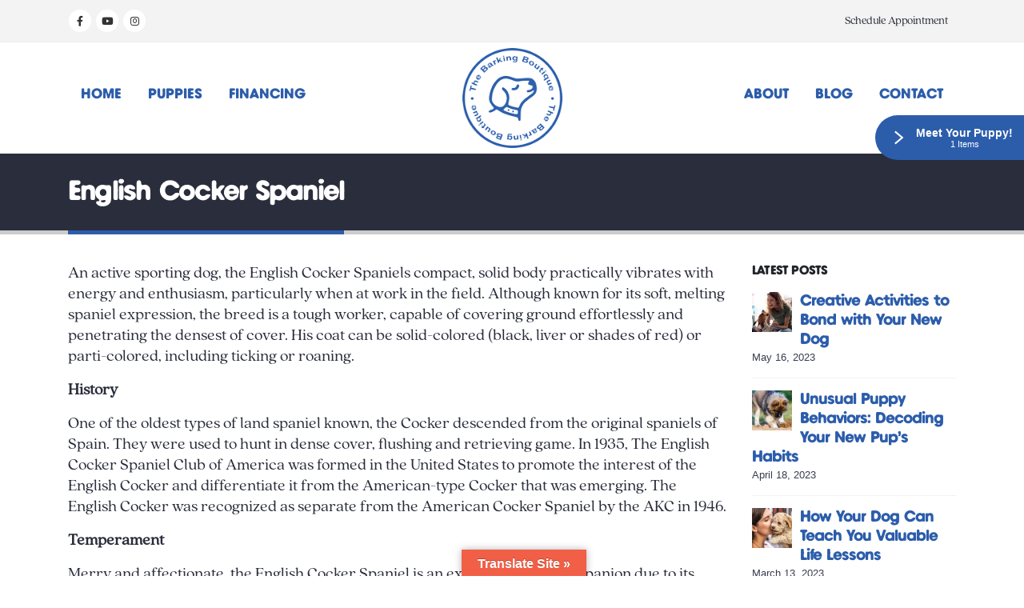

--- FILE ---
content_type: text/html; charset=UTF-8
request_url: https://thebarkingboutique.com/breed/english-cocker-spaniel/
body_size: 15751
content:
	<!DOCTYPE html>
	<html  lang="en-US">
	<head>
		<meta http-equiv="X-UA-Compatible" content="IE=edge" />
		<meta http-equiv="Content-Type" content="text/html; charset=UTF-8" />
		<meta name="viewport" content="width=device-width, initial-scale=1, minimum-scale=1" />

		<link rel="profile" href="https://gmpg.org/xfn/11" />
		<link rel="pingback" href="https://thebarkingboutique.com/xmlrpc.php" />
		<meta name='robots' content='index, follow, max-image-preview:large, max-snippet:-1, max-video-preview:-1' />

	<!-- This site is optimized with the Yoast SEO plugin v26.7 - https://yoast.com/wordpress/plugins/seo/ -->
	<link media="all" href="https://thebarkingboutique.com/wp-content/cache/autoptimize/css/autoptimize_b13d6b3441293d64d8e7eeecf167f83c.css" rel="stylesheet"><link media="(max-width:991px)" href="https://thebarkingboutique.com/wp-content/cache/autoptimize/css/autoptimize_01506ae24d6c2bfd30d3ccd16375e6b0.css" rel="stylesheet"><title>English Cocker Spaniel Puppies for Sale | Grand Rapids, MI</title>
	<meta name="description" content="The Barking Boutique has English Cocker Spaniel puppies for sale! Interested in finding out more about the English Cocker Spaniel? Check out our breed information page!" />
	<link rel="canonical" href="https://thebarkingboutique.com/breed/english-cocker-spaniel/" />
	<meta property="og:locale" content="en_US" />
	<meta property="og:type" content="article" />
	<meta property="og:title" content="English Cocker Spaniel Puppies for Sale | Grand Rapids, MI" />
	<meta property="og:description" content="The Barking Boutique has English Cocker Spaniel puppies for sale! Interested in finding out more about the English Cocker Spaniel? Check out our breed information page!" />
	<meta property="og:url" content="https://thebarkingboutique.com/breed/english-cocker-spaniel/" />
	<meta property="og:site_name" content="The Barking Boutique" />
	<meta property="article:publisher" content="https://www.facebook.com/TheBarkingBoutiqueGrandRapids" />
	<meta property="og:image" content="https://thebarkingboutique.com/wp-content/uploads/2019/02/english-cocker-spaniel.jpg" />
	<meta property="og:image:width" content="500" />
	<meta property="og:image:height" content="500" />
	<meta property="og:image:type" content="image/jpeg" />
	<meta name="twitter:card" content="summary_large_image" />
	<meta name="twitter:label1" content="Est. reading time" />
	<meta name="twitter:data1" content="1 minute" />
	<script type="application/ld+json" class="yoast-schema-graph">{"@context":"https://schema.org","@graph":[{"@type":"WebPage","@id":"https://thebarkingboutique.com/breed/english-cocker-spaniel/","url":"https://thebarkingboutique.com/breed/english-cocker-spaniel/","name":"English Cocker Spaniel Puppies for Sale | Grand Rapids, MI","isPartOf":{"@id":"https://thebarkingboutique.com/#website"},"primaryImageOfPage":{"@id":"https://thebarkingboutique.com/breed/english-cocker-spaniel/#primaryimage"},"image":{"@id":"https://thebarkingboutique.com/breed/english-cocker-spaniel/#primaryimage"},"thumbnailUrl":"https://thebarkingboutique.com/wp-content/uploads/2019/02/english-cocker-spaniel.jpg","datePublished":"2019-02-07T15:16:20+00:00","description":"The Barking Boutique has English Cocker Spaniel puppies for sale! Interested in finding out more about the English Cocker Spaniel? Check out our breed information page!","breadcrumb":{"@id":"https://thebarkingboutique.com/breed/english-cocker-spaniel/#breadcrumb"},"inLanguage":"en-US","potentialAction":[{"@type":"ReadAction","target":["https://thebarkingboutique.com/breed/english-cocker-spaniel/"]}]},{"@type":"ImageObject","inLanguage":"en-US","@id":"https://thebarkingboutique.com/breed/english-cocker-spaniel/#primaryimage","url":"https://thebarkingboutique.com/wp-content/uploads/2019/02/english-cocker-spaniel.jpg","contentUrl":"https://thebarkingboutique.com/wp-content/uploads/2019/02/english-cocker-spaniel.jpg","width":500,"height":500,"caption":"English Cocker Spaniel"},{"@type":"BreadcrumbList","@id":"https://thebarkingboutique.com/breed/english-cocker-spaniel/#breadcrumb","itemListElement":[{"@type":"ListItem","position":1,"name":"Home","item":"https://thebarkingboutique.com/"},{"@type":"ListItem","position":2,"name":"Breeds","item":"https://thebarkingboutique.com/breed/"},{"@type":"ListItem","position":3,"name":"English Cocker Spaniel"}]},{"@type":"WebSite","@id":"https://thebarkingboutique.com/#website","url":"https://thebarkingboutique.com/","name":"The Barking Boutique","description":"Pure-bred and purpose-bred puppies for sale","publisher":{"@id":"https://thebarkingboutique.com/#organization"},"potentialAction":[{"@type":"SearchAction","target":{"@type":"EntryPoint","urlTemplate":"https://thebarkingboutique.com/?s={search_term_string}"},"query-input":{"@type":"PropertyValueSpecification","valueRequired":true,"valueName":"search_term_string"}}],"inLanguage":"en-US"},{"@type":"Organization","@id":"https://thebarkingboutique.com/#organization","name":"The Barking Boutique","url":"https://thebarkingboutique.com/","logo":{"@type":"ImageObject","inLanguage":"en-US","@id":"https://thebarkingboutique.com/#/schema/logo/image/","url":"https://thebarkingboutique.com/wp-content/uploads/2021/04/puppies-for-sale-near-me.png","contentUrl":"https://thebarkingboutique.com/wp-content/uploads/2021/04/puppies-for-sale-near-me.png","width":300,"height":300,"caption":"The Barking Boutique"},"image":{"@id":"https://thebarkingboutique.com/#/schema/logo/image/"},"sameAs":["https://www.facebook.com/TheBarkingBoutiqueGrandRapids","https://www.instagram.com/barkingboutiquegr/","https://www.youtube.com/channel/UCJzqEhzuDFAzj6Bb8Gjtkyw"]}]}</script>
	<!-- / Yoast SEO plugin. -->


<link rel='dns-prefetch' href='//translate.google.com' />
<link rel='dns-prefetch' href='//fonts.googleapis.com' />
<link rel="alternate" type="application/rss+xml" title="The Barking Boutique &raquo; Feed" href="https://thebarkingboutique.com/feed/" />
<link rel="alternate" type="application/rss+xml" title="The Barking Boutique &raquo; Comments Feed" href="https://thebarkingboutique.com/comments/feed/" />
<link rel="alternate" title="oEmbed (JSON)" type="application/json+oembed" href="https://thebarkingboutique.com/wp-json/oembed/1.0/embed?url=https%3A%2F%2Fthebarkingboutique.com%2Fbreed%2Fenglish-cocker-spaniel%2F" />
<link rel="alternate" title="oEmbed (XML)" type="text/xml+oembed" href="https://thebarkingboutique.com/wp-json/oembed/1.0/embed?url=https%3A%2F%2Fthebarkingboutique.com%2Fbreed%2Fenglish-cocker-spaniel%2F&#038;format=xml" />
		<style>
			.lazyload,
			.lazyloading {
				max-width: 100%;
			}
		</style>
				<link rel="shortcut icon" href="//thebarkingboutique.com/wp-content/uploads/2021/05/michigan-puppy-adoption.png" type="image/x-icon" />
				<link rel="apple-touch-icon" href="//thebarkingboutique.com/wp-content/uploads/2021/05/puppies-for-sale-in-michigan.png" />
				<link rel="apple-touch-icon" sizes="120x120" href="//thebarkingboutique.com/wp-content/uploads/2021/05/adopt-a-puppy-west-michigan.png" />
				<link rel="apple-touch-icon" sizes="76x76" href="//thebarkingboutique.com/wp-content/uploads/2021/05/buy-puppies-online.png" />
				<link rel="apple-touch-icon" sizes="152x152" href="//thebarkingboutique.com/wp-content/uploads/2021/05/puppies-for-sale-near-me-2.png" />
		<style id='wp-img-auto-sizes-contain-inline-css'>
img:is([sizes=auto i],[sizes^="auto," i]){contain-intrinsic-size:3000px 1500px}
/*# sourceURL=wp-img-auto-sizes-contain-inline-css */
</style>
<link rel='stylesheet' id='porto-google-fonts-css' href='//fonts.googleapis.com/css?family=Open+Sans%3A400%2C600%2C700&#038;ver=6.9' media='all' />
<style id='wp-emoji-styles-inline-css'>

	img.wp-smiley, img.emoji {
		display: inline !important;
		border: none !important;
		box-shadow: none !important;
		height: 1em !important;
		width: 1em !important;
		margin: 0 0.07em !important;
		vertical-align: -0.1em !important;
		background: none !important;
		padding: 0 !important;
	}
/*# sourceURL=wp-emoji-styles-inline-css */
</style>
<style id='wp-block-library-inline-css'>
:root{--wp-block-synced-color:#7a00df;--wp-block-synced-color--rgb:122,0,223;--wp-bound-block-color:var(--wp-block-synced-color);--wp-editor-canvas-background:#ddd;--wp-admin-theme-color:#007cba;--wp-admin-theme-color--rgb:0,124,186;--wp-admin-theme-color-darker-10:#006ba1;--wp-admin-theme-color-darker-10--rgb:0,107,160.5;--wp-admin-theme-color-darker-20:#005a87;--wp-admin-theme-color-darker-20--rgb:0,90,135;--wp-admin-border-width-focus:2px}@media (min-resolution:192dpi){:root{--wp-admin-border-width-focus:1.5px}}.wp-element-button{cursor:pointer}:root .has-very-light-gray-background-color{background-color:#eee}:root .has-very-dark-gray-background-color{background-color:#313131}:root .has-very-light-gray-color{color:#eee}:root .has-very-dark-gray-color{color:#313131}:root .has-vivid-green-cyan-to-vivid-cyan-blue-gradient-background{background:linear-gradient(135deg,#00d084,#0693e3)}:root .has-purple-crush-gradient-background{background:linear-gradient(135deg,#34e2e4,#4721fb 50%,#ab1dfe)}:root .has-hazy-dawn-gradient-background{background:linear-gradient(135deg,#faaca8,#dad0ec)}:root .has-subdued-olive-gradient-background{background:linear-gradient(135deg,#fafae1,#67a671)}:root .has-atomic-cream-gradient-background{background:linear-gradient(135deg,#fdd79a,#004a59)}:root .has-nightshade-gradient-background{background:linear-gradient(135deg,#330968,#31cdcf)}:root .has-midnight-gradient-background{background:linear-gradient(135deg,#020381,#2874fc)}:root{--wp--preset--font-size--normal:16px;--wp--preset--font-size--huge:42px}.has-regular-font-size{font-size:1em}.has-larger-font-size{font-size:2.625em}.has-normal-font-size{font-size:var(--wp--preset--font-size--normal)}.has-huge-font-size{font-size:var(--wp--preset--font-size--huge)}.has-text-align-center{text-align:center}.has-text-align-left{text-align:left}.has-text-align-right{text-align:right}.has-fit-text{white-space:nowrap!important}#end-resizable-editor-section{display:none}.aligncenter{clear:both}.items-justified-left{justify-content:flex-start}.items-justified-center{justify-content:center}.items-justified-right{justify-content:flex-end}.items-justified-space-between{justify-content:space-between}.screen-reader-text{border:0;clip-path:inset(50%);height:1px;margin:-1px;overflow:hidden;padding:0;position:absolute;width:1px;word-wrap:normal!important}.screen-reader-text:focus{background-color:#ddd;clip-path:none;color:#444;display:block;font-size:1em;height:auto;left:5px;line-height:normal;padding:15px 23px 14px;text-decoration:none;top:5px;width:auto;z-index:100000}html :where(.has-border-color){border-style:solid}html :where([style*=border-top-color]){border-top-style:solid}html :where([style*=border-right-color]){border-right-style:solid}html :where([style*=border-bottom-color]){border-bottom-style:solid}html :where([style*=border-left-color]){border-left-style:solid}html :where([style*=border-width]){border-style:solid}html :where([style*=border-top-width]){border-top-style:solid}html :where([style*=border-right-width]){border-right-style:solid}html :where([style*=border-bottom-width]){border-bottom-style:solid}html :where([style*=border-left-width]){border-left-style:solid}html :where(img[class*=wp-image-]){height:auto;max-width:100%}:where(figure){margin:0 0 1em}html :where(.is-position-sticky){--wp-admin--admin-bar--position-offset:var(--wp-admin--admin-bar--height,0px)}@media screen and (max-width:600px){html :where(.is-position-sticky){--wp-admin--admin-bar--position-offset:0px}}

/*# sourceURL=wp-block-library-inline-css */
</style><style id='global-styles-inline-css'>
:root{--wp--preset--aspect-ratio--square: 1;--wp--preset--aspect-ratio--4-3: 4/3;--wp--preset--aspect-ratio--3-4: 3/4;--wp--preset--aspect-ratio--3-2: 3/2;--wp--preset--aspect-ratio--2-3: 2/3;--wp--preset--aspect-ratio--16-9: 16/9;--wp--preset--aspect-ratio--9-16: 9/16;--wp--preset--color--black: #000000;--wp--preset--color--cyan-bluish-gray: #abb8c3;--wp--preset--color--white: #ffffff;--wp--preset--color--pale-pink: #f78da7;--wp--preset--color--vivid-red: #cf2e2e;--wp--preset--color--luminous-vivid-orange: #ff6900;--wp--preset--color--luminous-vivid-amber: #fcb900;--wp--preset--color--light-green-cyan: #7bdcb5;--wp--preset--color--vivid-green-cyan: #00d084;--wp--preset--color--pale-cyan-blue: #8ed1fc;--wp--preset--color--vivid-cyan-blue: #0693e3;--wp--preset--color--vivid-purple: #9b51e0;--wp--preset--color--primary: var(--porto-primary-color);--wp--preset--color--secondary: var(--porto-secondary-color);--wp--preset--color--tertiary: var(--porto-tertiary-color);--wp--preset--color--quaternary: var(--porto-quaternary-color);--wp--preset--color--dark: var(--porto-dark-color);--wp--preset--color--light: var(--porto-light-color);--wp--preset--color--primary-hover: var(--porto-primary-light-5);--wp--preset--gradient--vivid-cyan-blue-to-vivid-purple: linear-gradient(135deg,rgb(6,147,227) 0%,rgb(155,81,224) 100%);--wp--preset--gradient--light-green-cyan-to-vivid-green-cyan: linear-gradient(135deg,rgb(122,220,180) 0%,rgb(0,208,130) 100%);--wp--preset--gradient--luminous-vivid-amber-to-luminous-vivid-orange: linear-gradient(135deg,rgb(252,185,0) 0%,rgb(255,105,0) 100%);--wp--preset--gradient--luminous-vivid-orange-to-vivid-red: linear-gradient(135deg,rgb(255,105,0) 0%,rgb(207,46,46) 100%);--wp--preset--gradient--very-light-gray-to-cyan-bluish-gray: linear-gradient(135deg,rgb(238,238,238) 0%,rgb(169,184,195) 100%);--wp--preset--gradient--cool-to-warm-spectrum: linear-gradient(135deg,rgb(74,234,220) 0%,rgb(151,120,209) 20%,rgb(207,42,186) 40%,rgb(238,44,130) 60%,rgb(251,105,98) 80%,rgb(254,248,76) 100%);--wp--preset--gradient--blush-light-purple: linear-gradient(135deg,rgb(255,206,236) 0%,rgb(152,150,240) 100%);--wp--preset--gradient--blush-bordeaux: linear-gradient(135deg,rgb(254,205,165) 0%,rgb(254,45,45) 50%,rgb(107,0,62) 100%);--wp--preset--gradient--luminous-dusk: linear-gradient(135deg,rgb(255,203,112) 0%,rgb(199,81,192) 50%,rgb(65,88,208) 100%);--wp--preset--gradient--pale-ocean: linear-gradient(135deg,rgb(255,245,203) 0%,rgb(182,227,212) 50%,rgb(51,167,181) 100%);--wp--preset--gradient--electric-grass: linear-gradient(135deg,rgb(202,248,128) 0%,rgb(113,206,126) 100%);--wp--preset--gradient--midnight: linear-gradient(135deg,rgb(2,3,129) 0%,rgb(40,116,252) 100%);--wp--preset--font-size--small: 13px;--wp--preset--font-size--medium: 20px;--wp--preset--font-size--large: 36px;--wp--preset--font-size--x-large: 42px;--wp--preset--spacing--20: 0.44rem;--wp--preset--spacing--30: 0.67rem;--wp--preset--spacing--40: 1rem;--wp--preset--spacing--50: 1.5rem;--wp--preset--spacing--60: 2.25rem;--wp--preset--spacing--70: 3.38rem;--wp--preset--spacing--80: 5.06rem;--wp--preset--shadow--natural: 6px 6px 9px rgba(0, 0, 0, 0.2);--wp--preset--shadow--deep: 12px 12px 50px rgba(0, 0, 0, 0.4);--wp--preset--shadow--sharp: 6px 6px 0px rgba(0, 0, 0, 0.2);--wp--preset--shadow--outlined: 6px 6px 0px -3px rgb(255, 255, 255), 6px 6px rgb(0, 0, 0);--wp--preset--shadow--crisp: 6px 6px 0px rgb(0, 0, 0);}:where(.is-layout-flex){gap: 0.5em;}:where(.is-layout-grid){gap: 0.5em;}body .is-layout-flex{display: flex;}.is-layout-flex{flex-wrap: wrap;align-items: center;}.is-layout-flex > :is(*, div){margin: 0;}body .is-layout-grid{display: grid;}.is-layout-grid > :is(*, div){margin: 0;}:where(.wp-block-columns.is-layout-flex){gap: 2em;}:where(.wp-block-columns.is-layout-grid){gap: 2em;}:where(.wp-block-post-template.is-layout-flex){gap: 1.25em;}:where(.wp-block-post-template.is-layout-grid){gap: 1.25em;}.has-black-color{color: var(--wp--preset--color--black) !important;}.has-cyan-bluish-gray-color{color: var(--wp--preset--color--cyan-bluish-gray) !important;}.has-white-color{color: var(--wp--preset--color--white) !important;}.has-pale-pink-color{color: var(--wp--preset--color--pale-pink) !important;}.has-vivid-red-color{color: var(--wp--preset--color--vivid-red) !important;}.has-luminous-vivid-orange-color{color: var(--wp--preset--color--luminous-vivid-orange) !important;}.has-luminous-vivid-amber-color{color: var(--wp--preset--color--luminous-vivid-amber) !important;}.has-light-green-cyan-color{color: var(--wp--preset--color--light-green-cyan) !important;}.has-vivid-green-cyan-color{color: var(--wp--preset--color--vivid-green-cyan) !important;}.has-pale-cyan-blue-color{color: var(--wp--preset--color--pale-cyan-blue) !important;}.has-vivid-cyan-blue-color{color: var(--wp--preset--color--vivid-cyan-blue) !important;}.has-vivid-purple-color{color: var(--wp--preset--color--vivid-purple) !important;}.has-black-background-color{background-color: var(--wp--preset--color--black) !important;}.has-cyan-bluish-gray-background-color{background-color: var(--wp--preset--color--cyan-bluish-gray) !important;}.has-white-background-color{background-color: var(--wp--preset--color--white) !important;}.has-pale-pink-background-color{background-color: var(--wp--preset--color--pale-pink) !important;}.has-vivid-red-background-color{background-color: var(--wp--preset--color--vivid-red) !important;}.has-luminous-vivid-orange-background-color{background-color: var(--wp--preset--color--luminous-vivid-orange) !important;}.has-luminous-vivid-amber-background-color{background-color: var(--wp--preset--color--luminous-vivid-amber) !important;}.has-light-green-cyan-background-color{background-color: var(--wp--preset--color--light-green-cyan) !important;}.has-vivid-green-cyan-background-color{background-color: var(--wp--preset--color--vivid-green-cyan) !important;}.has-pale-cyan-blue-background-color{background-color: var(--wp--preset--color--pale-cyan-blue) !important;}.has-vivid-cyan-blue-background-color{background-color: var(--wp--preset--color--vivid-cyan-blue) !important;}.has-vivid-purple-background-color{background-color: var(--wp--preset--color--vivid-purple) !important;}.has-black-border-color{border-color: var(--wp--preset--color--black) !important;}.has-cyan-bluish-gray-border-color{border-color: var(--wp--preset--color--cyan-bluish-gray) !important;}.has-white-border-color{border-color: var(--wp--preset--color--white) !important;}.has-pale-pink-border-color{border-color: var(--wp--preset--color--pale-pink) !important;}.has-vivid-red-border-color{border-color: var(--wp--preset--color--vivid-red) !important;}.has-luminous-vivid-orange-border-color{border-color: var(--wp--preset--color--luminous-vivid-orange) !important;}.has-luminous-vivid-amber-border-color{border-color: var(--wp--preset--color--luminous-vivid-amber) !important;}.has-light-green-cyan-border-color{border-color: var(--wp--preset--color--light-green-cyan) !important;}.has-vivid-green-cyan-border-color{border-color: var(--wp--preset--color--vivid-green-cyan) !important;}.has-pale-cyan-blue-border-color{border-color: var(--wp--preset--color--pale-cyan-blue) !important;}.has-vivid-cyan-blue-border-color{border-color: var(--wp--preset--color--vivid-cyan-blue) !important;}.has-vivid-purple-border-color{border-color: var(--wp--preset--color--vivid-purple) !important;}.has-vivid-cyan-blue-to-vivid-purple-gradient-background{background: var(--wp--preset--gradient--vivid-cyan-blue-to-vivid-purple) !important;}.has-light-green-cyan-to-vivid-green-cyan-gradient-background{background: var(--wp--preset--gradient--light-green-cyan-to-vivid-green-cyan) !important;}.has-luminous-vivid-amber-to-luminous-vivid-orange-gradient-background{background: var(--wp--preset--gradient--luminous-vivid-amber-to-luminous-vivid-orange) !important;}.has-luminous-vivid-orange-to-vivid-red-gradient-background{background: var(--wp--preset--gradient--luminous-vivid-orange-to-vivid-red) !important;}.has-very-light-gray-to-cyan-bluish-gray-gradient-background{background: var(--wp--preset--gradient--very-light-gray-to-cyan-bluish-gray) !important;}.has-cool-to-warm-spectrum-gradient-background{background: var(--wp--preset--gradient--cool-to-warm-spectrum) !important;}.has-blush-light-purple-gradient-background{background: var(--wp--preset--gradient--blush-light-purple) !important;}.has-blush-bordeaux-gradient-background{background: var(--wp--preset--gradient--blush-bordeaux) !important;}.has-luminous-dusk-gradient-background{background: var(--wp--preset--gradient--luminous-dusk) !important;}.has-pale-ocean-gradient-background{background: var(--wp--preset--gradient--pale-ocean) !important;}.has-electric-grass-gradient-background{background: var(--wp--preset--gradient--electric-grass) !important;}.has-midnight-gradient-background{background: var(--wp--preset--gradient--midnight) !important;}.has-small-font-size{font-size: var(--wp--preset--font-size--small) !important;}.has-medium-font-size{font-size: var(--wp--preset--font-size--medium) !important;}.has-large-font-size{font-size: var(--wp--preset--font-size--large) !important;}.has-x-large-font-size{font-size: var(--wp--preset--font-size--x-large) !important;}
/*# sourceURL=global-styles-inline-css */
</style>

<style id='classic-theme-styles-inline-css'>
/*! This file is auto-generated */
.wp-block-button__link{color:#fff;background-color:#32373c;border-radius:9999px;box-shadow:none;text-decoration:none;padding:calc(.667em + 2px) calc(1.333em + 2px);font-size:1.125em}.wp-block-file__button{background:#32373c;color:#fff;text-decoration:none}
/*# sourceURL=/wp-includes/css/classic-themes.min.css */
</style>







<link rel='stylesheet' id='porto-css-vars-css' href='https://thebarkingboutique.com/wp-content/cache/autoptimize/css/autoptimize_single_c975797f2dde2924de4a843fcfc680ae.css?ver=6.9' media='all' />

<link rel='stylesheet' id='bootstrap-css' href='https://thebarkingboutique.com/wp-content/cache/autoptimize/css/autoptimize_single_31d304b32b43945ff373c22b172718eb.css?ver=6.9' media='all' />















<link rel='stylesheet' id='porto-shortcodes-css' href='https://thebarkingboutique.com/wp-content/cache/autoptimize/css/autoptimize_single_671968a476146441c2367a388a653d14.css?ver=6.9' media='all' />

<link rel='stylesheet' id='porto-dynamic-style-css' href='https://thebarkingboutique.com/wp-content/cache/autoptimize/css/autoptimize_single_ca219651809b64c4639da9ddc6bd8973.css?ver=6.9' media='all' />


<style id='porto-style-inline-css'>
.side-header-narrow-bar-logo{max-width:125px}@media (min-width:992px){}.page-top .page-title-wrap{line-height:0}.page-top .page-title:not(.b-none):after{content:'';position:absolute;width:100%;left:0;border-bottom:5px solid var(--porto-primary-color);bottom:-32px}@media (max-width:991px){#header .separator{display:none}}b{font-weight:900}.portfolio-item .thumb-info{background:#f4f4f4}#footer .widget-title{font-size:19px;text-transform:none;margin-bottom:20px}#footer .footer-bottom{border-top:1px solid rgba(255,255,255,.05)}
/*# sourceURL=porto-style-inline-css */
</style>

<script src="https://thebarkingboutique.com/wp-includes/js/jquery/jquery.min.js?ver=3.7.1" id="jquery-core-js"></script>


<script id="pekey-scripts-js-extra">
var petkeyobj = {"site_url":"https://thebarkingboutique.com/","ajax_url":"https://thebarkingboutique.com/wp-admin/admin-ajax.php","no_image":"https://thebarkingboutique.com/wp-content/plugins/petkey-search/asset/no-image-small.jpg","loading_image":"https://thebarkingboutique.com/wp-content/plugins/petkey-search/asset/loading.GIF","assets":"https://thebarkingboutique.com/wp-content/plugins/petkey-search/asset/","enable_list_ad":"N","list_ad_frequency":"","list_ad_desktop":"","list_ad_mobile":""};
//# sourceURL=pekey-scripts-js-extra
</script>



<script id="pfb-handle-js-before">
const petlandfb = {"evID":"pfe-696c443ebff46","thankyou_page":false,"available_page":false,"petdetail_page":false,"entry":"","fn":"","ln":"","em":"","pet_id":"","pet_ref_id":"","pet":null,"thank_you_location":""}
//# sourceURL=pfb-handle-js-before
</script>


<script></script><link rel="https://api.w.org/" href="https://thebarkingboutique.com/wp-json/" /><link rel="EditURI" type="application/rsd+xml" title="RSD" href="https://thebarkingboutique.com/xmlrpc.php?rsd" />
<meta name="generator" content="WordPress 6.9" />
<link rel='shortlink' href='https://thebarkingboutique.com/?p=1358' />
<style>p.hello{font-size:12px;color:darkgray;}#google_language_translator,#flags{text-align:left;}#google_language_translator{clear:both;}#flags{width:165px;}#flags a{display:inline-block;margin-right:2px;}#google_language_translator{width:auto!important;}div.skiptranslate.goog-te-gadget{display:inline!important;}.goog-tooltip{display: none!important;}.goog-tooltip:hover{display: none!important;}.goog-text-highlight{background-color:transparent!important;border:none!important;box-shadow:none!important;}#google_language_translator select.goog-te-combo{color:#32373c;}#google_language_translator{color:transparent;}body{top:0px!important;}#goog-gt-{display:none!important;}font font{background-color:transparent!important;box-shadow:none!important;position:initial!important;}#glt-translate-trigger{left:50%; margin-left:-63px; right:auto;}#glt-translate-trigger > span{color:#ffffff;}#glt-translate-trigger{background:#f15f46;}.goog-te-gadget .goog-te-combo{width:100%;}</style><!-- Global site tag (gtag.js) - Google Analytics -->
<script async src="https://www.googletagmanager.com/gtag/js?id=G-51N2LD0MD9"></script>
<script>
  window.dataLayer = window.dataLayer || [];
  function gtag(){dataLayer.push(arguments);}
  gtag('js', new Date());

  gtag('config', 'G-51N2LD0MD9');
</script>

<!-- Global site tag (gtag.js) - Google Analytics -->
<script async src="https://www.googletagmanager.com/gtag/js?id=UA-98270344-1"></script>
<script>
  window.dataLayer = window.dataLayer || [];
  function gtag(){dataLayer.push(arguments);}
  gtag('js', new Date());
  gtag('config', 'UA-98270344-1');
</script>

<!-- Global site tag (gtag.js) - Google Ads: 836791727 -->
<script async src="https://www.googletagmanager.com/gtag/js?id=AW-836791727"></script>
<script>
  window.dataLayer = window.dataLayer || [];
  function gtag(){dataLayer.push(arguments);}
  gtag('js', new Date());

  gtag('config', 'AW-836791727');
</script>

<meta name="google-site-verification" content="wEHtb5S5-2HrWhxbZYBctzgThqGCBLyiqwIF-uvMnIA" />

<!-- Google Tag Manager -->
<script>(function(w,d,s,l,i){w[l]=w[l]||[];w[l].push({'gtm.start':
new Date().getTime(),event:'gtm.js'});var f=d.getElementsByTagName(s)[0],
j=d.createElement(s),dl=l!='dataLayer'?'&l='+l:'';j.async=true;j.src=
'https://www.googletagmanager.com/gtm.js?id='+i+dl;f.parentNode.insertBefore(j,f);
})(window,document,'script','dataLayer','GTM-T2D234N');</script>
<!-- End Google Tag Manager -->

<!-- Google Tag Manager -->
<script>(function(w,d,s,l,i){w[l]=w[l]||[];w[l].push({'gtm.start':
new Date().getTime(),event:'gtm.js'});var f=d.getElementsByTagName(s)[0],
j=d.createElement(s),dl=l!='dataLayer'?'&l='+l:'';j.async=true;j.src=
'https://www.googletagmanager.com/gtm.js?id='+i+dl;f.parentNode.insertBefore(j,f);
})(window,document,'script','dataLayer','GTM-PQM8L2W');</script>
<!-- End Google Tag Manager -->

<!-- Google Tag Manager -->
<script>(function(w,d,s,l,i){w[l]=w[l]||[];w[l].push({'gtm.start':
new Date().getTime(),event:'gtm.js'});var f=d.getElementsByTagName(s)[0],
j=d.createElement(s),dl=l!='dataLayer'?'&l='+l:'';j.async=true;j.src=
'https://www.googletagmanager.com/gtm.js?id='+i+dl;f.parentNode.insertBefore(j,f);
})(window,document,'script','dataLayer','GTM-TSX6XQT');</script>
<!-- End Google Tag Manager -->

<meta name="facebook-domain-verification" content="4uhdnxd9d92by8bg73z5dlf1ct109l" />		<script>
			document.documentElement.className = document.documentElement.className.replace('no-js', 'js');
		</script>
				<style>
			.no-js img.lazyload {
				display: none;
			}

			figure.wp-block-image img.lazyloading {
				min-width: 150px;
			}

			.lazyload,
			.lazyloading {
				--smush-placeholder-width: 100px;
				--smush-placeholder-aspect-ratio: 1/1;
				width: var(--smush-image-width, var(--smush-placeholder-width)) !important;
				aspect-ratio: var(--smush-image-aspect-ratio, var(--smush-placeholder-aspect-ratio)) !important;
			}

						.lazyload, .lazyloading {
				opacity: 0;
			}

			.lazyloaded {
				opacity: 1;
				transition: opacity 400ms;
				transition-delay: 0ms;
			}

					</style>
		<meta name="generator" content="Powered by WPBakery Page Builder - drag and drop page builder for WordPress."/>
<!-- DATASYNC CODE SNIPPET BEGIN -->
<script type="text/javascript">
(function() {
var didLoad = false;
var script = document.createElement("script");
script.setAttribute("type", "text/javascript");
script.setAttribute("src", "https://thebarkingboutique.shopwindow.io/siteintegrator/loadsitemodules/app.js");
script.async = true;
function loadSM() {
if (didLoad) {
  return;
}
didLoad = true;
document.body.appendChild(script);
};
if (window.addEventListener) window.addEventListener("load", loadSM, false);
else if (window.attachEvent) window.attachEvent("onload", loadSM);
})();
</script>
<!-- DATASYNC CODE SNIPPET END --><meta name="generator" content="Powered by Slider Revolution 6.7.37 - responsive, Mobile-Friendly Slider Plugin for WordPress with comfortable drag and drop interface." />
<link rel="icon" href="https://thebarkingboutique.com/wp-content/uploads/2021/06/cropped-adopt-puppy-near-me-1-32x32.png" sizes="32x32" />
<link rel="icon" href="https://thebarkingboutique.com/wp-content/uploads/2021/06/cropped-adopt-puppy-near-me-1-192x192.png" sizes="192x192" />
<link rel="apple-touch-icon" href="https://thebarkingboutique.com/wp-content/uploads/2021/06/cropped-adopt-puppy-near-me-1-180x180.png" />
<meta name="msapplication-TileImage" content="https://thebarkingboutique.com/wp-content/uploads/2021/06/cropped-adopt-puppy-near-me-1-270x270.png" />

		<style id="wp-custom-css">
			.petGender{
	display:none !Important;
}

.contact-number.visible-lg, p.contact-number.visible-lg a {
   display:none !Important;
}		</style>
		<!-- Facebook Pixel Code -->
<script>
    console.log(petlandfb);
if (typeof petlandfb === "undefined"){
    const petlandfb = {"evID":"pfe-696c443ec69f5","thankyou_page":false,"available_page":false,"petdetail_page":false,"entry":"","fn":"","ln":"","em":"","pet_id":"","pet_ref_id":"","pet":null,"thank_you_location":""}}
!function(f,b,e,v,n,t,s){if(f.fbq)return;n=f.fbq=function(){n.callMethod?
n.callMethod.apply(n,arguments):n.queue.push(arguments)};if(!f._fbq)f._fbq=n;
n.push=n;n.loaded=!0;n.version='2.0';n.queue=[];t=b.createElement(e);t.async=!0;
t.src=v;s=b.getElementsByTagName(e)[0];s.parentNode.insertBefore(t,s)}(window,
document,'script','https://connect.facebook.net/en_US/fbevents.js');
                        fbq('init', '5013876092022662');   
                        fbq('init', '1126865027887036');   
    fbq('track', 'PageView');
</script>
                        <noscript>
                <img height="1" width="1" style="display:none" src="https://www.facebook.com/tr?id=5013876092022662&ev=PageView&noscript=1"/>
            </noscript>
                            <noscript>
                <img height="1" width="1" style="display:none" src="https://www.facebook.com/tr?id=1126865027887036&ev=PageView&noscript=1"/>
            </noscript>
    
<!-- DO NOT MODIFY -->
<!-- End Facebook Pixel Code -->
<script type="text/javascript">
    
    var eventID = petlandfb.evID;
    console.log("Evnt: "+eventID);
    
        
           
    </script>
<noscript><style> .wpb_animate_when_almost_visible { opacity: 1; }</style></noscript>	
<style id='rs-plugin-settings-inline-css'>
#rs-demo-id {}
/*# sourceURL=rs-plugin-settings-inline-css */
</style>
</head>
	<body class="wp-singular breeds-template-default single single-breeds postid-1358 wp-embed-responsive wp-theme-porto wp-child-theme-porto-child porto-breadcrumbs-bb full blog-1 wpb-js-composer js-comp-ver-8.6.1 vc_responsive">
	<!-- Google Tag Manager (noscript) -->
<noscript><iframe data-src="https://www.googletagmanager.com/ns.html?id=GTM-T2D234N"
height="0" width="0" style="display:none;visibility:hidden" src="[data-uri]" class="lazyload" data-load-mode="1"></iframe></noscript>
<!-- End Google Tag Manager (noscript) -->

<!-- Google Tag Manager (noscript) -->
<noscript><iframe data-src="https://www.googletagmanager.com/ns.html?id=GTM-PQM8L2W"
height="0" width="0" style="display:none;visibility:hidden" src="[data-uri]" class="lazyload" data-load-mode="1"></iframe></noscript>
<!-- End Google Tag Manager (noscript) -->

<!-- Google Tag Manager (noscript) -->
<noscript><iframe data-src="https://www.googletagmanager.com/ns.html?id=GTM-TSX6XQT"
height="0" width="0" style="display:none;visibility:hidden" src="[data-uri]" class="lazyload" data-load-mode="1"></iframe></noscript>
<!-- End Google Tag Manager (noscript) -->
	<div class="page-wrapper"><!-- page wrapper -->
		
											<!-- header wrapper -->
				<div class="header-wrapper">
										

	<header  id="header" class="header-builder">
	
	<div class="header-top header-has-center header-has-center-sm"><div class="header-row container"><div class="header-col header-left"><div class="share-links">		<a target="_blank"  rel="nofollow noopener noreferrer" class="share-facebook" href="https://www.facebook.com/TheBarkingBoutiqueWestMichigan" aria-label="Facebook" title="Facebook"></a>
				<a target="_blank"  rel="nofollow noopener noreferrer" class="share-youtube" href="https://www.youtube.com/channel/UCJzqEhzuDFAzj6Bb8Gjtkyw" aria-label="Youtube" title="Youtube"></a>
				<a target="_blank"  rel="nofollow noopener noreferrer" class="share-instagram" href="https://www.instagram.com/barkingboutiquewestmichigan/" aria-label="Instagram" title="Instagram"></a>
		</div></div><div class="header-col header-center"></div><div class="header-col header-right"><div class="custom-html"><ul class="nav nav-pills nav-top">
	<li class="d-sm-block">
		<a href="https://thebarkingboutique.com/schedule-appointment/">Schedule Appointment</a> 
	</li>
</ul></div></div></div></div><div class="header-main header-has-center header-has-not-center-sm"><div class="header-row container"><div class="header-col header-left hidden-for-sm"><ul id="menu-main-menu-left" class="main-menu mega-menu"><li id="nav-menu-item-76478" class="schedule-appt-mobile menu-item menu-item-type-post_type menu-item-object-page narrow"><a href="https://thebarkingboutique.com/schedule-appointment/">Schedule Appointment</a></li>
<li id="nav-menu-item-74453" class="menu-item menu-item-type-post_type menu-item-object-page menu-item-home narrow"><a href="https://thebarkingboutique.com/">Home</a></li>
<li id="nav-menu-item-73527" class="menu-item menu-item-type-post_type menu-item-object-page narrow"><a href="https://thebarkingboutique.com/puppies-for-sale/">Puppies</a></li>
<li id="nav-menu-item-74145" class="menu-item menu-item-type-post_type menu-item-object-page narrow"><a href="https://thebarkingboutique.com/financing/">Financing</a></li>
</ul></div><div class="header-col visible-for-sm header-left">
	<div class="logo">
	<a aria-label="Site Logo" href="https://thebarkingboutique.com/" title="The Barking Boutique - Pure-bred and purpose-bred puppies for sale"  rel="home">
		<img class="img-responsive standard-logo retina-logo lazyload" width="150" height="150" data-src="//thebarkingboutique.com/wp-content/uploads/2021/04/puppies-for-sale.png" alt="The Barking Boutique" src="[data-uri]" style="--smush-placeholder-width: 150px; --smush-placeholder-aspect-ratio: 150/150;" />	</a>
	</div>
	</div><div class="header-col header-center hidden-for-sm">
	<div class="logo">
	<a aria-label="Site Logo" href="https://thebarkingboutique.com/" title="The Barking Boutique - Pure-bred and purpose-bred puppies for sale"  rel="home">
		<img class="img-responsive standard-logo retina-logo lazyload" width="150" height="150" data-src="//thebarkingboutique.com/wp-content/uploads/2021/04/puppies-for-sale.png" alt="The Barking Boutique" src="[data-uri]" style="--smush-placeholder-width: 150px; --smush-placeholder-aspect-ratio: 150/150;" />	</a>
	</div>
	</div><div class="header-col header-right hidden-for-sm"><ul id="menu-main-menu-right" class="secondary-menu main-menu mega-menu"><li id="nav-menu-item-73643" class="menu-item menu-item-type-post_type menu-item-object-page menu-item-has-children has-sub narrow"><a href="https://thebarkingboutique.com/about-us/">About</a>
<div class="popup"><div class="inner" style=""><ul class="sub-menu porto-narrow-sub-menu">
	<li id="nav-menu-item-78450" class="menu-item menu-item-type-post_type menu-item-object-page" data-cols="1"><a href="https://thebarkingboutique.com/employment-application/">Employment Application</a></li>
	<li id="nav-menu-item-73644" class="menu-item menu-item-type-post_type menu-item-object-page" data-cols="1"><a href="https://thebarkingboutique.com/breeder-videos/">Breeder Videos</a></li>
	<li id="nav-menu-item-73645" class="menu-item menu-item-type-post_type menu-item-object-page" data-cols="1"><a href="https://thebarkingboutique.com/puppy-promise/">Puppy Promise</a></li>
	<li id="nav-menu-item-73646" class="menu-item menu-item-type-post_type menu-item-object-page" data-cols="1"><a href="https://thebarkingboutique.com/why-puppies/">Why Puppies?</a></li>
	<li id="nav-menu-item-74270" class="menu-item menu-item-type-post_type menu-item-object-page" data-cols="1"><a href="https://thebarkingboutique.com/dog-breed-education/">Dog Breed Education</a></li>
	<li id="nav-menu-item-73647" class="menu-item menu-item-type-post_type menu-item-object-page" data-cols="1"><a href="https://thebarkingboutique.com/puppy-packages/">Puppy Packages</a></li>
	<li id="nav-menu-item-75850" class="menu-item menu-item-type-custom menu-item-object-custom" data-cols="1"><a target="_blank" href="https://shop.healthextension.com/?ref=THEBARKINGBOUTI">Health Extension</a></li>
</ul></div></div>
</li>
<li id="nav-menu-item-73648" class="menu-item menu-item-type-post_type menu-item-object-page narrow"><a href="https://thebarkingboutique.com/blog/">Blog</a></li>
<li id="nav-menu-item-73649" class="menu-item menu-item-type-post_type menu-item-object-page menu-item-has-children has-sub narrow"><a href="https://thebarkingboutique.com/contact-us/">Contact</a>
<div class="popup"><div class="inner" style=""><ul class="sub-menu porto-narrow-sub-menu">
	<li id="nav-menu-item-76477" class="menu-item menu-item-type-post_type menu-item-object-page" data-cols="1"><a href="https://thebarkingboutique.com/schedule-appointment/">Schedule Appointment</a></li>
	<li id="nav-menu-item-77054" class="menu-item menu-item-type-post_type menu-item-object-page" data-cols="1"><a href="https://thebarkingboutique.com/virtual-tour-comstock-park/">Virtual Tour Comstock Park</a></li>
	<li id="nav-menu-item-77055" class="menu-item menu-item-type-post_type menu-item-object-page" data-cols="1"><a href="https://thebarkingboutique.com/virtual-tour-kentwood/">Virtual Tour Kentwood</a></li>
</ul></div></div>
</li>
</ul></div><div class="header-col visible-for-sm header-right"><div class="custom-html"><a href="tel:+16164466766" class="phone-icon mr-2"><img data-src="https://thebarkingboutique.com/wp-content/uploads/2021/12/puppies-for-sale-grand-rapids-michigan.png" alt="Puppies For Sale Grand Rapids, Michigan" src="[data-uri]" class="lazyload" style="--smush-placeholder-width: 50px; --smush-placeholder-aspect-ratio: 50/50;"></a>
<a href="tel:+17163990575" class="phone-icon mr-2"><img data-src="https://thebarkingboutique.com/wp-content/uploads/2021/12/puppies-for-sale-buffalo-new-york.png" alt="Puppies For Sale Buffalo, New York" src="[data-uri]" class="lazyload" style="--smush-placeholder-width: 50px; --smush-placeholder-aspect-ratio: 50/50;"></a></div><a class="mobile-toggle" role="button" href="#" aria-label="Mobile Menu"><i class="fas fa-bars"></i></a></div></div>
<nav id="nav-panel">
	<div class="container">
		<div class="mobile-nav-wrap">
		<div class="menu-wrap"><ul id="menu-main-menu-left-1" class="mobile-menu accordion-menu"><li id="accordion-menu-item-76478" class="schedule-appt-mobile menu-item menu-item-type-post_type menu-item-object-page"><a href="https://thebarkingboutique.com/schedule-appointment/">Schedule Appointment</a></li>
<li id="accordion-menu-item-74453" class="menu-item menu-item-type-post_type menu-item-object-page menu-item-home"><a href="https://thebarkingboutique.com/">Home</a></li>
<li id="accordion-menu-item-73527" class="menu-item menu-item-type-post_type menu-item-object-page"><a href="https://thebarkingboutique.com/puppies-for-sale/">Puppies</a></li>
<li id="accordion-menu-item-74145" class="menu-item menu-item-type-post_type menu-item-object-page"><a href="https://thebarkingboutique.com/financing/">Financing</a></li>
</ul><ul id="menu-main-menu-right-1" class="mobile-menu accordion-menu"><li id="accordion-menu-item-73643" class="menu-item menu-item-type-post_type menu-item-object-page menu-item-has-children has-sub"><a href="https://thebarkingboutique.com/about-us/">About</a>
<span aria-label="Open Submenu" class="arrow" role="button"></span><ul class="sub-menu">
	<li id="accordion-menu-item-78450" class="menu-item menu-item-type-post_type menu-item-object-page"><a href="https://thebarkingboutique.com/employment-application/">Employment Application</a></li>
	<li id="accordion-menu-item-73644" class="menu-item menu-item-type-post_type menu-item-object-page"><a href="https://thebarkingboutique.com/breeder-videos/">Breeder Videos</a></li>
	<li id="accordion-menu-item-73645" class="menu-item menu-item-type-post_type menu-item-object-page"><a href="https://thebarkingboutique.com/puppy-promise/">Puppy Promise</a></li>
	<li id="accordion-menu-item-73646" class="menu-item menu-item-type-post_type menu-item-object-page"><a href="https://thebarkingboutique.com/why-puppies/">Why Puppies?</a></li>
	<li id="accordion-menu-item-74270" class="menu-item menu-item-type-post_type menu-item-object-page"><a href="https://thebarkingboutique.com/dog-breed-education/">Dog Breed Education</a></li>
	<li id="accordion-menu-item-73647" class="menu-item menu-item-type-post_type menu-item-object-page"><a href="https://thebarkingboutique.com/puppy-packages/">Puppy Packages</a></li>
	<li id="accordion-menu-item-75850" class="menu-item menu-item-type-custom menu-item-object-custom"><a target="_blank" href="https://shop.healthextension.com/?ref=THEBARKINGBOUTI">Health Extension</a></li>
</ul>
</li>
<li id="accordion-menu-item-73648" class="menu-item menu-item-type-post_type menu-item-object-page"><a href="https://thebarkingboutique.com/blog/">Blog</a></li>
<li id="accordion-menu-item-73649" class="menu-item menu-item-type-post_type menu-item-object-page menu-item-has-children has-sub"><a href="https://thebarkingboutique.com/contact-us/">Contact</a>
<span aria-label="Open Submenu" class="arrow" role="button"></span><ul class="sub-menu">
	<li id="accordion-menu-item-76477" class="menu-item menu-item-type-post_type menu-item-object-page"><a href="https://thebarkingboutique.com/schedule-appointment/">Schedule Appointment</a></li>
	<li id="accordion-menu-item-77054" class="menu-item menu-item-type-post_type menu-item-object-page"><a href="https://thebarkingboutique.com/virtual-tour-comstock-park/">Virtual Tour Comstock Park</a></li>
	<li id="accordion-menu-item-77055" class="menu-item menu-item-type-post_type menu-item-object-page"><a href="https://thebarkingboutique.com/virtual-tour-kentwood/">Virtual Tour Kentwood</a></li>
</ul>
</li>
</ul></div>		</div>
	</div>
</nav>
</div>	</header>

									</div>
				<!-- end header wrapper -->
			
			
					<section class="page-top page-header-1">
	<div class="container">
	<div class="row">
		<div class="col-lg-12">
						<div class="page-title-wrap">
								<h1 class="page-title">English Cocker Spaniel</h1>
							</div>
					</div>
	</div>
</div>
	</section>
	
		<div id="main" class="column2 column2-right-sidebar boxed"><!-- main -->

			<div class="container">
			<div class="row main-content-wrap">

			<!-- main content -->
			<div class="main-content col-lg-9">

			
<div id="content" role="main" class="porto-single-page">

				
<article class="post-1358 breeds type-breeds status-publish has-post-thumbnail hentry">
	<div class="page-content">
		<span class="entry-title" style="display: none;">English Cocker Spaniel</span><span class="vcard" style="display: none;"><span class="fn"></span></span><span class="updated" style="display:none">2019-02-07T15:16:20-05:00</span><p>An active sporting dog, the English Cocker Spaniels compact, solid body practically vibrates with energy and enthusiasm, particularly when at work in the field. Although known for its soft, melting spaniel expression, the breed is a tough worker, capable of covering ground effortlessly and penetrating the densest of cover. His coat can be solid-colored (black, liver or shades of red) or parti-colored, including ticking or roaning.</p>
<p><strong>History</p>
<p></strong>One of the oldest types of land spaniel known, the Cocker descended from the original spaniels of Spain. They were used to hunt in dense cover, flushing and retrieving game. In 1935, The English Cocker Spaniel Club of America was formed in the United States to promote the interest of the English Cocker and differentiate it from the American-type Cocker that was emerging. The English Cocker was recognized as separate from the American Cocker Spaniel by the AKC in 1946.</p>
<p><strong>Temperament</p>
<p></strong>Merry and affectionate, the English Cocker Spaniel is an excellent family companion due to its even disposition and trainability. Whether working in the field or at home lounging on their owners bed, their tails rarely stop wagging. The breed can live in any environment provided it receives daily exercise. Their medium-long coat does take some care, including brushing and regular stripping or clipping.</p>
<ul>
<li>Sporting Group; AKC recognized in 1946.</li>
<li>Ranging in size from 15 to 17 inches tall at the shoulder and 26 to 34 pounds.</li>
<li>Hunting dog.</li>
</ul>
<p><strong>Environment</strong></p>
<ul>
<li>Apartment is ok.</li>
<li>Average size yard is fine.</li>
</ul>
<p><strong>Exercise</strong></p>
<ul>
<li>Extended daily exercise.</li>
</ul>
<p><strong>Grooming</strong></p>
<ul>
<li>Daily brushing.</li>
<li>Regular grooming and trimming.</li>
<li>Average shedding.</li>
</ul>
	</div>
</article>

			</div>

		

</div><!-- end main content -->

	<div class="col-lg-3 sidebar porto-blog-sidebar right-sidebar"><!-- main sidebar -->
				<div data-plugin-sticky data-plugin-options="{&quot;autoInit&quot;: true, &quot;minWidth&quot;: 992, &quot;containerSelector&quot;: &quot;.main-content-wrap&quot;,&quot;autoFit&quot;:true, &quot;paddingOffsetBottom&quot;: 10}">
						<div class="sidebar-content">
						<aside id="recent_posts-widget-2" class="widget widget-recent-posts"><h3 class="widget-title">Latest Posts</h3>			<div class="has-ccols has-ccols-spacing ccols-1 ccols-lg-1 ccols-md-3 ccols-sm-2 post-carousel porto-carousel owl-carousel show-nav-title">
				<div class="post-slide"><div class="post-item-small">
			<div class="post-image img-thumbnail">
			<a href="https://thebarkingboutique.com/blog/creative-activities-to-bond-with-your-new-dog/" aria-label="Go to post page">
				<img width="85" height="85" data-src="https://thebarkingboutique.com/wp-content/uploads/2023/05/creative-activities-to-bond-with-your-new-dog-85x85.jpg" alt="Creative Activities To Bond With Your New Dog" src="[data-uri]" class="lazyload" style="--smush-placeholder-width: 85px; --smush-placeholder-aspect-ratio: 85/85;" />
			</a>
		</div>
				<div class="post-item-content">
						<h5 aria-level="4" class="post-item-title"><a href="https://thebarkingboutique.com/blog/creative-activities-to-bond-with-your-new-dog/">Creative Activities to Bond with Your New Dog</a></h5>
					<span class="post-date">May 16, 2023</span>
			</div>
</div>
<div class="post-item-small">
			<div class="post-image img-thumbnail">
			<a href="https://thebarkingboutique.com/blog/unusual-puppy-behaviors/" aria-label="Go to post page">
				<img width="85" height="85" data-src="https://thebarkingboutique.com/wp-content/uploads/2023/04/unusual-puppy-behaviors-85x85.jpg" alt="Unusual Puppy Behaviors" src="[data-uri]" class="lazyload" style="--smush-placeholder-width: 85px; --smush-placeholder-aspect-ratio: 85/85;" />
			</a>
		</div>
				<div class="post-item-content">
						<h5 aria-level="4" class="post-item-title"><a href="https://thebarkingboutique.com/blog/unusual-puppy-behaviors/">Unusual Puppy Behaviors: Decoding Your New Pup&#8217;s Habits</a></h5>
					<span class="post-date">April 18, 2023</span>
			</div>
</div>
<div class="post-item-small">
			<div class="post-image img-thumbnail">
			<a href="https://thebarkingboutique.com/blog/how-your-dog-can-teach-you-valuable-life-lessons/" aria-label="Go to post page">
				<img width="85" height="85" data-src="https://thebarkingboutique.com/wp-content/uploads/2023/03/how-your-dog-can-teach-you-valuable-life-lessons-85x85.jpg" alt="How Your Dog Can Teach You Valuable Life Lessons" src="[data-uri]" class="lazyload" style="--smush-placeholder-width: 85px; --smush-placeholder-aspect-ratio: 85/85;" />
			</a>
		</div>
				<div class="post-item-content">
						<h5 aria-level="4" class="post-item-title"><a href="https://thebarkingboutique.com/blog/how-your-dog-can-teach-you-valuable-life-lessons/">How Your Dog Can Teach You Valuable Life Lessons</a></h5>
					<span class="post-date">March 13, 2023</span>
			</div>
</div>
</div><div class="post-slide"><div class="post-item-small">
			<div class="post-image img-thumbnail">
			<a href="https://thebarkingboutique.com/blog/joys-of-raising-a-puppy/" aria-label="Go to post page">
				<img width="85" height="85" data-src="https://thebarkingboutique.com/wp-content/uploads/2023/02/joys-of-raising-a-puppy-adoption-west-michigan-85x85.jpg" alt="Joys of Raising a Puppy Adoption West Michigan" src="[data-uri]" class="lazyload" style="--smush-placeholder-width: 85px; --smush-placeholder-aspect-ratio: 85/85;" />
			</a>
		</div>
				<div class="post-item-content">
						<h5 aria-level="4" class="post-item-title"><a href="https://thebarkingboutique.com/blog/joys-of-raising-a-puppy/">The Joys of Raising a Puppy</a></h5>
					<span class="post-date">February 14, 2023</span>
			</div>
</div>
<div class="post-item-small">
			<div class="post-image img-thumbnail">
			<a href="https://thebarkingboutique.com/blog/best-dog-breeds-for-kids/" aria-label="Go to post page">
				<img width="85" height="85" data-src="https://thebarkingboutique.com/wp-content/uploads/2023/01/best-dog-breeds-for-kids-85x85.jpg" alt="Best Dog Breeds For Kids" src="[data-uri]" class="lazyload" style="--smush-placeholder-width: 85px; --smush-placeholder-aspect-ratio: 85/85;" />
			</a>
		</div>
				<div class="post-item-content">
						<h5 aria-level="4" class="post-item-title"><a href="https://thebarkingboutique.com/blog/best-dog-breeds-for-kids/">Best Dog Breeds for Kids</a></h5>
					<span class="post-date">January 18, 2023</span>
			</div>
</div>
<div class="post-item-small">
			<div class="post-image img-thumbnail">
			<a href="https://thebarkingboutique.com/blog/how-to-introduce-your-new-puppy-to-your-dog/" aria-label="Go to post page">
				<img width="85" height="85" data-src="https://thebarkingboutique.com/wp-content/uploads/2022/12/introduce-your-new-puppy-adoption-85x85.jpg" alt="Introduce Your New Puppy Adoption" src="[data-uri]" class="lazyload" style="--smush-placeholder-width: 85px; --smush-placeholder-aspect-ratio: 85/85;" />
			</a>
		</div>
				<div class="post-item-content">
						<h5 aria-level="4" class="post-item-title"><a href="https://thebarkingboutique.com/blog/how-to-introduce-your-new-puppy-to-your-dog/">How to Introduce Your New Puppy to Your Dog</a></h5>
					<span class="post-date">December 7, 2022</span>
			</div>
</div>
</div>			</div>
			</aside><aside id="text-3" class="widget widget_text"><h3 class="widget-title">About Us</h3>			<div class="textwidget"><p>We offer a large variety of pure-bred and purpose-bred puppies as well as high-quality puppy supplies. Visit our puppy adoption stores in Western New York &#038; West Michigan today!</p>
</div>
		</aside><aside id="custom_html-2" class="widget_text widget widget_custom_html"><div class="textwidget custom-html-widget"><a class="btn btn-md btn-block btn-rounded font-weight-bold sidebar-btn" href="https://thebarkingboutique.com/puppies-for-sale/">View Our Puppies!</a></div></aside>		</div>
				</div>
					</div><!-- end main sidebar -->


	</div>
	</div>

					
				
				</div><!-- end main -->

				
				<div class="footer-wrapper">

																												
							<div id="footer" class="footer footer-1"
>
			<div class="footer-main">
			<div class="container">
				
									<div class="row">
														<div class="col-lg-3">
									<aside id="text-4" class="widget widget_text"><h3 class="widget-title">Dinner Time</h3>			<div class="textwidget"><p class="font-size-xl mb-2"><u>Mon-Sat:</u> 5:00PM &#8211; 5:30PM</p>
<p class="font-size-xl mb-3"><u>Sun:</u> 4:00PM &#8211; 4:30PM</p>
<p class="font-size-xl">*No playtime is allowed during these hours. We make sure that each one of our puppies is happy and healthy and can focus on eating dinner &nbsp; 🙂</p>
</div>
		</aside>								</div>
																<div class="col-lg-3">
									<aside id="recent_posts-widget-3" class="widget widget-recent-posts"><h3 class="widget-title">Recent Posts</h3>			<div class="has-ccols has-ccols-spacing ccols-1 ccols-lg-1 ccols-md-3 ccols-sm-2 post-carousel porto-carousel owl-carousel show-nav-title">
				<div class="post-slide"><div class="post-item-small">
			<div class="post-image img-thumbnail">
			<a href="https://thebarkingboutique.com/blog/creative-activities-to-bond-with-your-new-dog/" aria-label="Go to post page">
				<img width="85" height="85" data-src="https://thebarkingboutique.com/wp-content/uploads/2023/05/creative-activities-to-bond-with-your-new-dog-85x85.jpg" alt="Creative Activities To Bond With Your New Dog" src="[data-uri]" class="lazyload" style="--smush-placeholder-width: 85px; --smush-placeholder-aspect-ratio: 85/85;" />
			</a>
		</div>
				<div class="post-item-content">
						<h5 aria-level="4" class="post-item-title"><a href="https://thebarkingboutique.com/blog/creative-activities-to-bond-with-your-new-dog/">Creative Activities to Bond with Your New Dog</a></h5>
					<span class="post-date">May 16, 2023</span>
			</div>
</div>
<div class="post-item-small">
			<div class="post-image img-thumbnail">
			<a href="https://thebarkingboutique.com/blog/unusual-puppy-behaviors/" aria-label="Go to post page">
				<img width="85" height="85" data-src="https://thebarkingboutique.com/wp-content/uploads/2023/04/unusual-puppy-behaviors-85x85.jpg" alt="Unusual Puppy Behaviors" src="[data-uri]" class="lazyload" style="--smush-placeholder-width: 85px; --smush-placeholder-aspect-ratio: 85/85;" />
			</a>
		</div>
				<div class="post-item-content">
						<h5 aria-level="4" class="post-item-title"><a href="https://thebarkingboutique.com/blog/unusual-puppy-behaviors/">Unusual Puppy Behaviors: Decoding Your New Pup&#8217;s Habits</a></h5>
					<span class="post-date">April 18, 2023</span>
			</div>
</div>
</div><div class="post-slide"><div class="post-item-small">
			<div class="post-image img-thumbnail">
			<a href="https://thebarkingboutique.com/blog/how-your-dog-can-teach-you-valuable-life-lessons/" aria-label="Go to post page">
				<img width="85" height="85" data-src="https://thebarkingboutique.com/wp-content/uploads/2023/03/how-your-dog-can-teach-you-valuable-life-lessons-85x85.jpg" alt="How Your Dog Can Teach You Valuable Life Lessons" src="[data-uri]" class="lazyload" style="--smush-placeholder-width: 85px; --smush-placeholder-aspect-ratio: 85/85;" />
			</a>
		</div>
				<div class="post-item-content">
						<h5 aria-level="4" class="post-item-title"><a href="https://thebarkingboutique.com/blog/how-your-dog-can-teach-you-valuable-life-lessons/">How Your Dog Can Teach You Valuable Life Lessons</a></h5>
					<span class="post-date">March 13, 2023</span>
			</div>
</div>
<div class="post-item-small">
			<div class="post-image img-thumbnail">
			<a href="https://thebarkingboutique.com/blog/joys-of-raising-a-puppy/" aria-label="Go to post page">
				<img width="85" height="85" data-src="https://thebarkingboutique.com/wp-content/uploads/2023/02/joys-of-raising-a-puppy-adoption-west-michigan-85x85.jpg" alt="Joys of Raising a Puppy Adoption West Michigan" src="[data-uri]" class="lazyload" style="--smush-placeholder-width: 85px; --smush-placeholder-aspect-ratio: 85/85;" />
			</a>
		</div>
				<div class="post-item-content">
						<h5 aria-level="4" class="post-item-title"><a href="https://thebarkingboutique.com/blog/joys-of-raising-a-puppy/">The Joys of Raising a Puppy</a></h5>
					<span class="post-date">February 14, 2023</span>
			</div>
</div>
</div><div class="post-slide"><div class="post-item-small">
			<div class="post-image img-thumbnail">
			<a href="https://thebarkingboutique.com/blog/best-dog-breeds-for-kids/" aria-label="Go to post page">
				<img width="85" height="85" data-src="https://thebarkingboutique.com/wp-content/uploads/2023/01/best-dog-breeds-for-kids-85x85.jpg" alt="Best Dog Breeds For Kids" src="[data-uri]" class="lazyload" style="--smush-placeholder-width: 85px; --smush-placeholder-aspect-ratio: 85/85;" />
			</a>
		</div>
				<div class="post-item-content">
						<h5 aria-level="4" class="post-item-title"><a href="https://thebarkingboutique.com/blog/best-dog-breeds-for-kids/">Best Dog Breeds for Kids</a></h5>
					<span class="post-date">January 18, 2023</span>
			</div>
</div>
<div class="post-item-small">
			<div class="post-image img-thumbnail">
			<a href="https://thebarkingboutique.com/blog/how-to-introduce-your-new-puppy-to-your-dog/" aria-label="Go to post page">
				<img width="85" height="85" data-src="https://thebarkingboutique.com/wp-content/uploads/2022/12/introduce-your-new-puppy-adoption-85x85.jpg" alt="Introduce Your New Puppy Adoption" src="[data-uri]" class="lazyload" style="--smush-placeholder-width: 85px; --smush-placeholder-aspect-ratio: 85/85;" />
			</a>
		</div>
				<div class="post-item-content">
						<h5 aria-level="4" class="post-item-title"><a href="https://thebarkingboutique.com/blog/how-to-introduce-your-new-puppy-to-your-dog/">How to Introduce Your New Puppy to Your Dog</a></h5>
					<span class="post-date">December 7, 2022</span>
			</div>
</div>
</div>			</div>
			</aside>								</div>
																<div class="col-lg-3">
									<aside id="text-5" class="widget widget_text"><h3 class="widget-title">Kentwood</h3>			<div class="textwidget"><p class="font-size-xl mb-2"><a href="https://goo.gl/maps/7tcm7b5JTaMuJ8Mf7" target="_blank" rel="noopener">4547 28th St SE<br />
Grand Rapids, MI 49512</a></p>
<p class="font-size-xl mb-2">(616) 446-6766</p>
<p class="font-size-xl mb-2"><u>Mon-Fri:</u> 12:00PM &#8211; 8PM</p>
<p class="font-size-xl mb-2"><u>Sat:</u> 11:00AM &#8211; 8PM</p>
<p class="font-size-xl mb-3"><u>Sun:</u> 11:00AM &#8211; 6PM</p>
<p class="font-size-xl mb-1"><a class="text-color-primary" href="https://thebarkingboutique.com/puppies-for-sale/?loc=kentwood">View Our Puppies!</a></p>
</div>
		</aside>								</div>
																<div class="col-lg-3">
									<aside id="search-2" class="widget widget_search">
<form method="get" id="searchform" class="searchform" action="https://thebarkingboutique.com/">
	<div class="input-group">
		<input class="form-control" placeholder="Search&hellip;" name="s" id="s" type="text">
		<button aria-label="Search" type="submit" class="btn btn-dark p-2"><i class="d-inline-block porto-icon-search-3"></i></button>
	</div>
</form>
</aside>								</div>
													</div>
				
							</div>
		</div>
	
	<div class="footer-bottom">
	<div class="container">
		
					<div class="footer-center">
								<span class="footer-copyright"><p class="mb-4">Copyright © 2025 | The Barking Boutique | All Rights Reserved</p>

</span><aside id="text-8" class="widget widget_text">			<div class="textwidget"><p><a href="https://www.bbb.org/us/mi/grand-rapids/profile/pet-services/the-barking-boutique-llc-0372-38226271/#sealclick" target="_blank" rel="nofollow noopener"><img decoding="async" style="border: 0;margin-bottom: 25px;" data-src="https://seal-westernmichigan.bbb.org/seals/blue-seal-120-61-bbb-38226271.png" alt="The Barking Boutique, LLC BBB Business Review" src="[data-uri]" class="lazyload" /></a></p>
</div>
		</aside>			</div>
		
			</div>
</div>
</div>
												
					
				</div>
							
					
	</div><!-- end wrapper -->
	

		
		<script type="speculationrules">
{"prefetch":[{"source":"document","where":{"and":[{"href_matches":"/*"},{"not":{"href_matches":["/wp-*.php","/wp-admin/*","/wp-content/uploads/*","/wp-content/*","/wp-content/plugins/*","/wp-content/themes/porto-child/*","/wp-content/themes/porto/*","/*\\?(.+)"]}},{"not":{"selector_matches":"a[rel~=\"nofollow\"]"}},{"not":{"selector_matches":".no-prefetch, .no-prefetch a"}}]},"eagerness":"conservative"}]}
</script>
<div id="glt-translate-trigger"><span class="translate">Translate Site »</span></div><div id="glt-toolbar"></div><div id="flags" style="display:none" class="size18"><ul id="sortable" class="ui-sortable"><li id="English"><a href="#" title="English" class="nturl notranslate en flag united-states"></a></li><li id="Spanish"><a href="#" title="Spanish" class="nturl notranslate es flag mexico"></a></li></ul></div><div id='glt-footer'><div id="google_language_translator" class="default-language-en"></div></div><script>function GoogleLanguageTranslatorInit() { new google.translate.TranslateElement({pageLanguage: 'en', includedLanguages:'en,es', autoDisplay: false}, 'google_language_translator');}</script><!-- Bing UET Code -->
<script>(function(w,d,t,r,u){var f,n,i;w[u]=w[u]||[],f=function(){var o={ti:"25006671"};o.q=w[u],w[u]=new UET(o),w[u].push("pageLoad")},n=d.createElement(t),n.src=r,n.async=1,n.onload=n.onreadystatechange=function(){var s=this.readyState;s&&s!=="loaded"&&s!=="complete"||(f(),n.onload=n.onreadystatechange=null)},i=d.getElementsByTagName(t)[0],i.parentNode.insertBefore(n,i)})(window,document,"script","//bat.bing.com/bat.js","uetq");</script>
<script src="//translate.google.com/translate_a/element.js?cb=GoogleLanguageTranslatorInit" id="scripts-google-js"></script>

<script id="puppy-breeds-js-extra">
var puppybreed = {"site_url":"https://thebarkingboutique.com/","ajax_url":"https://thebarkingboutique.com/wp-admin/admin-ajax.php","no_image":"https://thebarkingboutique.com/wp-content/plugins/puppy-breeds/asset/img/no-image-small.jpg","loading_image":"https://thebarkingboutique.com/wp-content/plugins/puppy-breeds/asset/img/loading.GIF","assets":"https://thebarkingboutique.com/wp-content/plugins/puppy-breeds/asset/"};
//# sourceURL=puppy-breeds-js-extra
</script>

<script id="smush-lazy-load-js-before">
var smushLazyLoadOptions = {"autoResizingEnabled":false,"autoResizeOptions":{"precision":5,"skipAutoWidth":true}};
//# sourceURL=smush-lazy-load-js-before
</script>







<script id="porto-theme-js-extra">
var js_porto_vars = {"rtl":"","theme_url":"https://thebarkingboutique.com/wp-content/themes/porto-child","ajax_url":"https://thebarkingboutique.com/wp-admin/admin-ajax.php","cart_url":"","change_logo":"1","container_width":"1140","grid_gutter_width":"30","show_sticky_header":"1","show_sticky_header_tablet":"1","show_sticky_header_mobile":"1","ajax_loader_url":"//thebarkingboutique.com/wp-content/themes/porto/images/ajax-loader@2x.gif","category_ajax":"","compare_popup":"","compare_popup_title":"","prdctfltr_ajax":"","slider_loop":"1","slider_autoplay":"1","slider_autoheight":"1","slider_speed":"5000","slider_nav":"","slider_nav_hover":"1","slider_margin":"","slider_dots":"1","slider_animatein":"","slider_animateout":"","product_thumbs_count":"4","product_zoom":"1","product_zoom_mobile":"1","product_image_popup":"1","zoom_type":"inner","zoom_scroll":"1","zoom_lens_size":"200","zoom_lens_shape":"square","zoom_contain_lens":"1","zoom_lens_border":"1","zoom_border_color":"#888888","zoom_border":"0","screen_xl":"1170","screen_xxl":"1420","mfp_counter":"%curr% of %total%","mfp_img_error":"\u003Ca href=\"%url%\"\u003EThe image\u003C/a\u003E could not be loaded.","mfp_ajax_error":"\u003Ca href=\"%url%\"\u003EThe content\u003C/a\u003E could not be loaded.","popup_close":"Close","popup_prev":"Previous","popup_next":"Next","request_error":"The requested content cannot be loaded.\u003Cbr/\u003EPlease try again later.","loader_text":"Loading...","submenu_back":"Back","porto_nonce":"62cd3042d3","use_skeleton_screen":[],"user_edit_pages":"","quick_access":"Click to edit this element.","goto_type":"Go To the Type Builder.","legacy_mode":"1","func_url":"https://thebarkingboutique.com/wp-content/plugins/porto-functionality/"};
//# sourceURL=porto-theme-js-extra
</script>






<script id="wp-emoji-settings" type="application/json">
{"baseUrl":"https://s.w.org/images/core/emoji/17.0.2/72x72/","ext":".png","svgUrl":"https://s.w.org/images/core/emoji/17.0.2/svg/","svgExt":".svg","source":{"concatemoji":"https://thebarkingboutique.com/wp-includes/js/wp-emoji-release.min.js?ver=6.9"}}
</script>
<script type="module">
/*! This file is auto-generated */
const a=JSON.parse(document.getElementById("wp-emoji-settings").textContent),o=(window._wpemojiSettings=a,"wpEmojiSettingsSupports"),s=["flag","emoji"];function i(e){try{var t={supportTests:e,timestamp:(new Date).valueOf()};sessionStorage.setItem(o,JSON.stringify(t))}catch(e){}}function c(e,t,n){e.clearRect(0,0,e.canvas.width,e.canvas.height),e.fillText(t,0,0);t=new Uint32Array(e.getImageData(0,0,e.canvas.width,e.canvas.height).data);e.clearRect(0,0,e.canvas.width,e.canvas.height),e.fillText(n,0,0);const a=new Uint32Array(e.getImageData(0,0,e.canvas.width,e.canvas.height).data);return t.every((e,t)=>e===a[t])}function p(e,t){e.clearRect(0,0,e.canvas.width,e.canvas.height),e.fillText(t,0,0);var n=e.getImageData(16,16,1,1);for(let e=0;e<n.data.length;e++)if(0!==n.data[e])return!1;return!0}function u(e,t,n,a){switch(t){case"flag":return n(e,"\ud83c\udff3\ufe0f\u200d\u26a7\ufe0f","\ud83c\udff3\ufe0f\u200b\u26a7\ufe0f")?!1:!n(e,"\ud83c\udde8\ud83c\uddf6","\ud83c\udde8\u200b\ud83c\uddf6")&&!n(e,"\ud83c\udff4\udb40\udc67\udb40\udc62\udb40\udc65\udb40\udc6e\udb40\udc67\udb40\udc7f","\ud83c\udff4\u200b\udb40\udc67\u200b\udb40\udc62\u200b\udb40\udc65\u200b\udb40\udc6e\u200b\udb40\udc67\u200b\udb40\udc7f");case"emoji":return!a(e,"\ud83e\u1fac8")}return!1}function f(e,t,n,a){let r;const o=(r="undefined"!=typeof WorkerGlobalScope&&self instanceof WorkerGlobalScope?new OffscreenCanvas(300,150):document.createElement("canvas")).getContext("2d",{willReadFrequently:!0}),s=(o.textBaseline="top",o.font="600 32px Arial",{});return e.forEach(e=>{s[e]=t(o,e,n,a)}),s}function r(e){var t=document.createElement("script");t.src=e,t.defer=!0,document.head.appendChild(t)}a.supports={everything:!0,everythingExceptFlag:!0},new Promise(t=>{let n=function(){try{var e=JSON.parse(sessionStorage.getItem(o));if("object"==typeof e&&"number"==typeof e.timestamp&&(new Date).valueOf()<e.timestamp+604800&&"object"==typeof e.supportTests)return e.supportTests}catch(e){}return null}();if(!n){if("undefined"!=typeof Worker&&"undefined"!=typeof OffscreenCanvas&&"undefined"!=typeof URL&&URL.createObjectURL&&"undefined"!=typeof Blob)try{var e="postMessage("+f.toString()+"("+[JSON.stringify(s),u.toString(),c.toString(),p.toString()].join(",")+"));",a=new Blob([e],{type:"text/javascript"});const r=new Worker(URL.createObjectURL(a),{name:"wpTestEmojiSupports"});return void(r.onmessage=e=>{i(n=e.data),r.terminate(),t(n)})}catch(e){}i(n=f(s,u,c,p))}t(n)}).then(e=>{for(const n in e)a.supports[n]=e[n],a.supports.everything=a.supports.everything&&a.supports[n],"flag"!==n&&(a.supports.everythingExceptFlag=a.supports.everythingExceptFlag&&a.supports[n]);var t;a.supports.everythingExceptFlag=a.supports.everythingExceptFlag&&!a.supports.flag,a.supports.everything||((t=a.source||{}).concatemoji?r(t.concatemoji):t.wpemoji&&t.twemoji&&(r(t.twemoji),r(t.wpemoji)))});
//# sourceURL=https://thebarkingboutique.com/wp-includes/js/wp-emoji-loader.min.js
</script>
<script></script><script defer src="https://thebarkingboutique.com/wp-content/cache/autoptimize/js/autoptimize_be98748785cbf69b65c5a98a9716c414.js"></script></body>
</html>
<!-- Dynamic page generated in 0.629 seconds. -->
<!-- Cached page generated by WP-Super-Cache on 2026-01-17 21:23:58 -->

<!-- Compression = gzip -->

--- FILE ---
content_type: text/css
request_url: https://thebarkingboutique.com/wp-content/cache/autoptimize/css/autoptimize_single_c975797f2dde2924de4a843fcfc680ae.css?ver=6.9
body_size: 1225
content:
.container,.wp-block,.col-half-section,.elementor-section{--porto-container-width:1140px}:root{--porto-grid-gutter-width:30px;--porto-color-dark:#1d2127;--porto-primary-color:#2c5dab;--porto-primary-color-inverse:#fff;--porto-secondary-color:#f15f46;--porto-secondary-color-inverse:#fff;--porto-tertiary-color:#171b3e;--porto-tertiary-color-inverse:#fff;--porto-quaternary-color:#2c5dab;--porto-quaternary-color-inverse:#fff;--porto-dark-color:#212529;--porto-dark-color-inverse:#fff;--porto-light-color:#9dcdbd;--porto-light-color-inverse:#212529;--porto-body-ff:"Poppins";--porto-body-fw:400;--porto-body-fs:20px;--porto-body-lh:26px;--porto-body-ls:0;--porto-body-color:#2a2d3b;--porto-body-color-light-5:#35394a;--porto-alt-ff:"Shadows Into Light";--porto-alt-fw:400;--porto-menu-text-transform:uppercase;--porto-column-spacing:15px;--porto-res-spacing:15px;--porto-fluid-spacing:30px;--porto-container-spacing:15px;--porto-primary-dark-5:#275297;--porto-primary-dark-10:#224783;--porto-primary-dark-15:#1d3c6f;--porto-primary-dark-20:#18315a;--porto-primary-light-5:#3269c0;--porto-primary-light-7:#346dc8;--porto-primary-light-10:#3d75ce;--porto-primary-inverse-dark-10:#e6e6e6;--porto-secondary-dark-5:#f04b2f;--porto-secondary-dark-10:#ee3617;--porto-secondary-dark-15:#db2e11;--porto-secondary-dark-20:#c3290f;--porto-secondary-light-5:#f3745e;--porto-secondary-light-7:#f47c68;--porto-secondary-light-10:#f58976;--porto-secondary-inverse-dark-10:#e6e6e6;--porto-tertiary-dark-5:#11132c;--porto-tertiary-dark-10:#0a0b19;--porto-tertiary-dark-15:#030307;--porto-tertiary-dark-20:#000;--porto-tertiary-light-5:#1e2451;--porto-tertiary-light-7:#212759;--porto-tertiary-light-10:#252c64;--porto-tertiary-inverse-dark-10:#e6e6e6;--porto-quaternary-dark-5:#275297;--porto-quaternary-dark-10:#224783;--porto-quaternary-dark-15:#1d3c6f;--porto-quaternary-dark-20:#18315a;--porto-quaternary-light-5:#3269c0;--porto-quaternary-light-7:#346dc8;--porto-quaternary-light-10:#3d75ce;--porto-quaternary-inverse-dark-10:#e6e6e6;--porto-dark-dark-5:#16191b;--porto-dark-dark-10:#0b0c0d;--porto-dark-dark-15:#000;--porto-dark-dark-20:#000;--porto-dark-light-5:#2d3238;--porto-dark-light-7:#31373d;--porto-dark-light-10:#383f46;--porto-dark-inverse-dark-10:#e6e6e6;--porto-light-dark-5:#8dc5b2;--porto-light-dark-10:#7cbca7;--porto-light-dark-15:#6bb49b;--porto-light-dark-20:#5aab90;--porto-light-light-5:#aed6c9;--porto-light-light-7:#b5dacd;--porto-light-light-10:#bfdfd4;--porto-light-inverse-dark-10:#0b0c0d;--porto-bgc:#fff;--porto-body-bg:#fff;--porto-color-price:#444;--porto-widget-bgc:#fbfbfb;--porto-title-bgc:#f5f5f5;--porto-widget-bc:#ddd;--porto-input-bc:rgba(0,0,0,.08);--porto-slide-bgc:#e7e7e7;--porto-heading-color:#222529;--porto-heading-light-8:#353a40;--porto-normal-bg:#fff;--porto-gray-bg:#dfdfdf;--porto-gray-1:#f4f4f4;--porto-gray-2:#e7e7e7;--porto-gray-3:#f4f4f4;--porto-gray-4:#ccc;--porto-gray-5:#e7e7e7;--porto-gray-6:#999;--porto-gray-7:#f4f4f4;--porto-gray-8:#f1f1f1;--porto-light-1:#fff;--porto-light-2:#fff;--porto-normal-bc:rgba(0,0,0,.06);--porto-label-bg1:rgba(255,255,255,.9)}h1{--porto-h1-fw:400;--porto-h1-fs:32px;--porto-h1-lh:40px;--porto-h1-color:#2c5dab}h2{--porto-h2-fw:400;--porto-h2-fs:28px;--porto-h2-lh:36px;--porto-h2-color:#2c5dab}h3,.daily-deal-title{--porto-h3-fw:400;--porto-h3-fs:24px;--porto-h3-lh:32px;--porto-h3-color:#9dcdbd}h4{--porto-h4-fw:400;--porto-h4-fs:20px;--porto-h4-lh:28px;--porto-h4-color:#9dcdbd}h5{--porto-h5-fw:400;--porto-h5-fs:16px;--porto-h5-lh:24px;--porto-h5-color:#6f89a6}h6{--porto-h6-fw:400;--porto-h6-fs:14px;--porto-h6-lh:22px;--porto-h6-color:#6f89a6}#header .searchform{--porto-searchform-border-color:#eee;--porto-searchform-text-color:#555}#header{--porto-header-link-color-regular:#2a2d3b;--porto-header-link-color-hover:#7aa8c5}.main-sidebar-menu{--porto-menu-side-fw:400;--porto-menu-side-fs:18px;--porto-menu-side-lh:20px}li.menu-item,.sub-menu{--porto-mainmenu-popup-text-color-regular:#171b3e;--porto-mainmenu-popup-text-color-hover:#f15f46}li.menu-item{--porto-mainmenu-popup-text-hbg-color:#f4f4f4}@media (max-width:575px){:root{--porto-mobile-fs-scale:.7;--porto-body-fs:14px;--porto-body-lh:22px;--porto-body-ls:0}h1{--porto-h1-fs:22.4px;--porto-h1-lh:33.8462px}h2{--porto-h2-fs:19.6px;--porto-h2-lh:30.4615px}h3,.daily-deal-title{--porto-h3-fs:16.8px;--porto-h3-lh:27.0769px}h4{--porto-h4-fs:14px;--porto-h4-lh:23.6923px}h5{--porto-h5-fs:11.2px;--porto-h5-lh:20.3077px}h6{--porto-h6-fs:9.8px;--porto-h6-lh:18.6154px}}#header .logo{--porto-logo-mw:125px;--porto-sticky-logo-mw:125px}.side-header-narrow-bar-logo{--porto-side-logo-mw:125px}@media (min-width:992px) and (max-width:1169px){.container,.wp-block,.col-half-section,.elementor-section{--porto-container-width:960px}}@media (min-width:1170px){#header .logo{--porto-logo-mw:125px}}@media (max-width:991px){:root{--porto-res-spacing:30px}#header .logo{--porto-logo-mw:125px}}@media (max-width:767px){#header .logo{--porto-logo-mw:125px}}@media (max-width:575px){:root{--porto-res-spacing:20px;--porto-fluid-spacing:20px;--porto-container-spacing:5px}}

--- FILE ---
content_type: application/javascript; charset=utf-8
request_url: https://thebarkingboutique.shopwindow.io/webidentity/identify?identity_id=dd17eb35-c5bd-49ea-a32f-5518e624eaf5
body_size: 241
content:
localStorage.setItem("_sw_web_ident_thebarkingboutique", "dd17eb35-c5bd-49ea-a32f-5518e624eaf5");
_WEBIDENT_JSONP_CALLBACK_thebarkingboutique({"ready":true,"identity_id":"dd17eb35-c5bd-49ea-a32f-5518e624eaf5"});


--- FILE ---
content_type: application/javascript; charset=utf-8
request_url: https://thebarkingboutique.shopwindow.io/webidentity/identify?
body_size: 229
content:
localStorage.setItem("_sw_web_ident_thebarkingboutique", "dd17eb35-c5bd-49ea-a32f-5518e624eaf5");
_WEBIDENT_JSONP_CALLBACK_thebarkingboutique({"ready":false});


--- FILE ---
content_type: text/javascript; charset=utf-8
request_url: https://thebarkingboutique.shopwindow.io/siteintegrator/loadsitemodules/app.js
body_size: 240024
content:
/* Begin site module data */
var SHOPWINDOW_SITE_MODULE_DATA = {
"organisation_title": "The Barking Boutique",
"phone_number": "16164830990",
"lorde_pops": [],
"carousel_tabs": [{"carouselId":"4dd31404-8a5b-4409-9ec2-6c8d1a7d6841","displayRules":[{"ruleEffect":0,"matchMode":0,"pattern":""}],"tabPosition":20.0,"triggerEnabled":false,"collapseTabOnMobile":false,"hideTabOnMobile":false,"triggerModel":{"priority":false,"triggerType":3,"triggerDelay":0,"scrollThresholdValue":500},"showAgainWaitSeconds":86400,"carouselModalUrl":"https://thebarkingboutique.shopwindow.io/content/render/carousel/4dd31404-8a5b-4409-9ec2-6c8d1a7d6841?presentation=web&display=modal","count":1,"buttonText":"Meet Your Puppy!","buttonColour":{"r":44,"g":93,"b":171},"buttonTextColour":{"r":255,"g":255,"b":255}}],
"web_chat_locations": []
};
/* End site module data */
var SHOPWINDOW_SITE_MODULES_ENABLED = ["shopwindow.SiteTextUsWidget","shopwindow.SiteOrnaments","shopwindow.CarouselTabs","shopwindow.SiteAnalytics.SiteAnalyticsClient"];
if (window["_SHOPWINDOW_SITECODE_821"] !== true) {
window["_SHOPWINDOW_SITECODE_821"] = true;
/** DG7 site modules svg icons map code */
window.DG7_SVG_ASSETS_MAP = Object.assign(window.DG7_SVG_ASSETS_MAP||{}, {"uniform/shopwindow/assets/content_selector_folder.svg":"<!-- Generated by IcoMoon.io -->\n<svg version=\"1.1\" xmlns=\"http://www.w3.org/2000/svg\" width=\"42\" height=\"44\" viewBox=\"0 0 42 44\">\n<title>Content-Type_Media-Library</title>\n<path fill=\"#fe9a33\" d=\"M31.948 14.109h-9.948l-2.487-2.63h-7.461c-1.368 0-2.487 1.184-2.487 2.63v15.783c0 1.447 1.119 2.63 2.487 2.63h19.896c1.368 0 2.487-1.184 2.487-2.63v-13.152c0-1.447-1.119-2.63-2.487-2.63zM29.386 28.576l-3.656-2.262-3.656 2.262 0.97-4.38-3.221-2.946 4.24-0.381 1.666-4.13 1.666 4.13 4.24 0.381-3.221 2.946 0.97 4.38z\"></path>\n</svg>\n","uniform/toolkit/assets/toolkit_angle_arrow.svg":"<?xml version=\"1.0\" encoding=\"UTF-8\"?>\n<svg width=\"54px\" height=\"54px\" viewBox=\"0 0 54 54\" version=\"1.1\" xmlns=\"http://www.w3.org/2000/svg\" xmlns:xlink=\"http://www.w3.org/1999/xlink\">\n    <title>Arrow_Angle lnput</title>\n    <g id=\"Symbols\" stroke=\"none\" stroke-width=\"1\" fill=\"none\" fill-rule=\"evenodd\">\n        <g id=\"Arrow_Angle-lnput\" fill=\"#0088FF\" fill-rule=\"nonzero\">\n            <path d=\"M26.4861582,11.6267603 C26.7660886,11.0668994 27.4468739,10.839971 28.0067347,11.1199014 C28.226073,11.2295706 28.4039244,11.4074219 28.5135936,11.6267603 L28.5135936,11.6267603 L36.8800986,28.3597703 C37.160029,28.9196311 36.9331006,29.6004164 36.3732397,29.8803469 C36.215865,29.9590342 36.0423312,30 35.8663809,30 L35.8663809,30 L29,29.9996465 L29,42.1662826 C29,42.9947098 28.3284271,43.6662826 27.5,43.6662826 C26.7203039,43.6662826 26.0795513,43.0713946 26.0068666,42.3107427 L26,42.1662826 L26,29.9996465 L19.1333708,30 C18.549157,30 18.0681837,29.5579743 18.0066505,28.9901224 L18,28.8666292 C18,28.6906789 18.0409658,28.517145 18.1196531,28.3597703 L18.1196531,28.3597703 L26.4861582,11.6267603 Z\" id=\"Path-7\"></path>\n        </g>\n    </g>\n</svg>\n","uniform/toolkit/assets/toolkit_lock_sprite.svg":"<?xml version=\"1.0\"?>\n<!--Icons from directory \"\"-->\n<svg xmlns=\"http://www.w3.org/2000/svg\" width=\"300\" height=\"600\" viewBox=\"0 0 300 600\"><svg width=\"300\" height=\"300\" viewBox=\"0 0 1792 1792\" id=\"lock\" y=\"0\"><path d=\"M640 768h512V576q0-106-75-181t-181-75-181 75-75 181v192zm832 96v576q0 40-28 68t-68 28H416q-40 0-68-28t-28-68V864q0-40 28-68t68-28h32V576q0-184 132-316t316-132 316 132 132 316v192h32q40 0 68 28t28 68z\"/></svg><svg width=\"300\" height=\"300\" viewBox=\"0 0 1792 1792\" id=\"unlock\" y=\"300\"><path d=\"M1728 576v256q0 26-19 45t-45 19h-64q-26 0-45-19t-19-45V576q0-106-75-181t-181-75-181 75-75 181v192h96q40 0 68 28t28 68v576q0 40-28 68t-68 28H160q-40 0-68-28t-28-68V864q0-40 28-68t68-28h672V576q0-185 131.5-316.5T1280 128t316.5 131.5T1728 576z\"/></svg></svg>\n","uniform/toolkit/assets/toolkit_search_icon.svg":"<?xml version=\"1.0\" encoding=\"UTF-8\"?>\n<svg width=\"24px\" height=\"24px\" viewBox=\"0 0 24 24\" version=\"1.1\" xmlns=\"http://www.w3.org/2000/svg\" xmlns:xlink=\"http://www.w3.org/1999/xlink\">\n    <!-- Generator: sketchtool 59.1 (101010) - https://sketch.com -->\n    <title>3B0FF329-E49D-48E4-90E6-0736DE8A8AC1</title>\n    <desc>Created with sketchtool.</desc>\n    <defs>\n        <circle id=\"path-1\" cx=\"12\" cy=\"12\" r=\"6.85714286\"></circle>\n        <circle id=\"path-3\" cx=\"12\" cy=\"12\" r=\"6\"></circle>\n    </defs>\n    <g id=\"Search-Bar\" stroke=\"none\" stroke-width=\"1\" fill=\"none\" fill-rule=\"evenodd\">\n        <g id=\"Publishing-Panel-Isolated\" transform=\"translate(-433.000000, -428.000000)\">\n            <g id=\"Group-12\" transform=\"translate(415.000000, 376.000000)\">\n                <g id=\"Search\" transform=\"translate(18.000000, 52.000000)\">\n                    <g id=\"People-Search\">\n                        <polygon id=\"Path\" points=\"0 0 23.1428571 0 23.1428571 23.1428571 0 23.1428571\"></polygon>\n                        <circle id=\"Mask\" fill-opacity=\"0.5\" fill=\"#FE9A33\" cx=\"12\" cy=\"12\" r=\"9.42857143\"></circle>\n                        <circle id=\"Mask\" fill-opacity=\"0.2\" fill=\"#FE9A33\" cx=\"12\" cy=\"12\" r=\"12\"></circle>\n                        <g id=\"Shape\" transform=\"translate(6.857143, 8.571429)\"></g>\n                        <path d=\"M15.4285714,17.0726212 L16.2154784,16.2857143 L17.5629075,17.6063809 L18.3259475,17.5138086 L23.1428571,22.4261861 L21.5690432,24 L16.6566658,19.1830904 L16.6776372,18.4916513 L15.4285714,17.0726212 Z\" id=\"Combined-Shape\" fill=\"#0088FF\"></path>\n                        <mask id=\"mask-2\" fill=\"white\">\n                            <use xlink:href=\"#path-1\"></use>\n                        </mask>\n                        <use id=\"Mask\" fill=\"#0088FF\" xlink:href=\"#path-1\"></use>\n                        <mask id=\"mask-4\" fill=\"white\">\n                            <use xlink:href=\"#path-3\"></use>\n                        </mask>\n                        <use id=\"Mask\" fill=\"#FFFFFF\" xlink:href=\"#path-3\"></use>\n                        <path d=\"M12,12.2414105 C13.0147959,12.2414105 13.8367347,11.420252 13.8367347,10.4064195 C13.8367347,9.39258703 13.0147959,8.57142857 12,8.57142857 C10.9852041,8.57142857 10.1632653,9.39258703 10.1632653,10.4064195 C10.1632653,11.420252 10.9852041,12.2414105 12,12.2414105 Z M12,13.1066908 C10.4674745,13.1066908 7.71428571,13.7335004 7.71428571,15.9028675 L7.71428571,18 L16.2857143,18 L16.2857143,15.9028675 C16.2857143,13.7335004 13.5325255,13.1066908 12,13.1066908 Z\" id=\"Shape\" fill=\"#0088FF\" fill-rule=\"nonzero\" mask=\"url(#mask-4)\"></path>\n                    </g>\n                </g>\n            </g>\n        </g>\n    </g>\n</svg>\n","uniform/toolkit/assets/edit_icon.svg":"<svg xmlns=\"http://www.w3.org/2000/svg\" width=\"16\" height=\"16\" viewBox=\"0 0 24 24\"><path d=\"M3 17.25V21h3.75L17.81 9.94l-3.75-3.75L3 17.25zM20.71 7.04c.39-.39.39-1.02 0-1.41l-2.34-2.34c-.39-.39-1.02-.39-1.41 0l-1.83 1.83 3.75 3.75 1.83-1.83z\"/><path d=\"M0 0h24v24H0z\" fill=\"none\"/></svg>\n","uniform/shopwindow/assets/shared/add_icon.svg":"<?xml version=\"1.0\" encoding=\"utf-8\"?>\n<svg width=\"24\" height=\"24\" viewBox=\"0 0 1792 1792\" xmlns=\"http://www.w3.org/2000/svg\"><path d=\"M1600 736v192q0 40-28 68t-68 28h-416v416q0 40-28 68t-68 28h-192q-40 0-68-28t-28-68v-416h-416q-40 0-68-28t-28-68v-192q0-40 28-68t68-28h416v-416q0-40 28-68t68-28h192q40 0 68 28t28 68v416h416q40 0 68 28t28 68z\"/></svg>","uniform/shopwindow/assets/shared/chevron_left_icon.svg":"<?xml version=\"1.0\" encoding=\"utf-8\"?>\n<svg width=\"40\" height=\"40\" viewBox=\"0 0 1792 1792\" xmlns=\"http://www.w3.org/2000/svg\"><path d=\"M1427 301l-531 531 531 531q19 19 19 45t-19 45l-166 166q-19 19-45 19t-45-19l-742-742q-19-19-19-45t19-45l742-742q19-19 45-19t45 19l166 166q19 19 19 45t-19 45z\"/></svg>\n","uniform/shopwindow/assets/shared/chevron_right_icon.svg":"<?xml version=\"1.0\" encoding=\"utf-8\"?>\n<svg width=\"40\" height=\"40\" viewBox=\"0 0 1792 1792\" xmlns=\"http://www.w3.org/2000/svg\"><path d=\"M1363 877l-742 742q-19 19-45 19t-45-19l-166-166q-19-19-19-45t19-45l531-531-531-531q-19-19-19-45t19-45l166-166q19-19 45-19t45 19l742 742q19 19 19 45t-19 45z\"/></svg>\n","uniform/shopwindow/assets/shared/copy_link_icon.svg":"<?xml version=\"1.0\" encoding=\"UTF-8\"?>\n<svg width=\"20px\" height=\"10px\" viewBox=\"0 0 20 10\" version=\"1.1\" xmlns=\"http://www.w3.org/2000/svg\" xmlns:xlink=\"http://www.w3.org/1999/xlink\">\n    <g id=\"September-14\" stroke=\"none\" stroke-width=\"1\" fill=\"none\" fill-rule=\"evenodd\">\n        <g id=\"Appointment-Types-\" transform=\"translate(-1233.000000, -286.000000)\">\n            <g id=\"Group-3\" transform=\"translate(1226.000000, 273.000000)\">\n                <g id=\"Copy-LInk\" transform=\"translate(5.000000, 6.000000)\">\n                    <g id=\"link-24px\">\n                        <polygon id=\"Path\" points=\"0 0 24 0 24 24 0 24\"></polygon>\n                        <path d=\"M3.9,12 C3.9,10.29 5.29,8.9 7,8.9 L11,8.9 L11,7 L7,7 C4.24,7 2,9.24 2,12 C2,14.76 4.24,17 7,17 L11,17 L11,15.1 L7,15.1 C5.29,15.1 3.9,13.71 3.9,12 Z M8,13 L16,13 L16,11 L8,11 L8,13 Z M17,7 L13,7 L13,8.9 L17,8.9 C18.71,8.9 20.1,10.29 20.1,12 C20.1,13.71 18.71,15.1 17,15.1 L13,15.1 L13,17 L17,17 C19.76,17 22,14.76 22,12 C22,9.24 19.76,7 17,7 Z\" id=\"Shape\" fill=\"#FF8100\" fill-rule=\"nonzero\"></path>\n                    </g>\n                </g>\n            </g>\n        </g>\n    </g>\n</svg>\n","uniform/shopwindow/assets/shared/clone_grey.svg":"<?xml version=\"1.0\" encoding=\"UTF-8\"?>\n<svg width=\"24px\" height=\"24px\" viewBox=\"0 0 24 24\" version=\"1.1\" xmlns=\"http://www.w3.org/2000/svg\" xmlns:xlink=\"http://www.w3.org/1999/xlink\">\n    <title>Clone</title>\n    <g id=\"Symbols\" stroke=\"none\" stroke-width=\"1\" fill=\"none\" fill-rule=\"evenodd\">\n        <g id=\"Clone\" fill=\"#293158\" fill-rule=\"nonzero\">\n            <path d=\"M7,8 L7,9 L4,9 C3.48716416,9 3.06449284,9.38604019 3.00672773,9.88337887 L3,10 L3,20 C3,20.5128358 3.38604019,20.9355072 3.88337887,20.9932723 L4,21 L14,21 C14.5128358,21 14.9355072,20.6139598 14.9932723,20.1166211 L15,20 L15,17 L16,17 L16,20 C16,21.1045695 15.1045695,22 14,22 L4,22 C2.8954305,22 2,21.1045695 2,20 L2,10 C2,8.8954305 2.8954305,8 4,8 L7,8 Z\" id=\"Combined-Shape\"></path>\n            <path d=\"M20,2 C21.1045695,2 22,2.8954305 22,4 L22,14 C22,15.1045695 21.1045695,16 20,16 L10,16 C8.8954305,16 8,15.1045695 8,14 L8,4 C8,2.8954305 8.8954305,2 10,2 L20,2 Z M20,3 L10,3 C9.48716416,3 9.06449284,3.38604019 9.00672773,3.88337887 L9,4 L9,14 C9,14.5128358 9.38604019,14.9355072 9.88337887,14.9932723 L10,15 L20,15 C20.5128358,15 20.9355072,14.6139598 20.9932723,14.1166211 L21,14 L21,4 C21,3.48716416 20.6139598,3.06449284 20.1166211,3.00672773 L20,3 Z\" id=\"Rectangle-Copy\"></path>\n            <polygon id=\"+\" points=\"15.6963124 12 15.6963124 9.66666667 18 9.66666667 18 8.33333333 15.6963124 8.33333333 15.6963124 6 14.3036876 6 14.3036876 8.33333333 12 8.33333333 12 9.66666667 14.3036876 9.66666667 14.3036876 12\"></polygon>\n        </g>\n    </g>\n</svg>","uniform/shopwindow/assets/shared/button_minus.svg":"<?xml version=\"1.0\" encoding=\"UTF-8\"?>\n<svg width=\"24px\" height=\"24px\" viewBox=\"0 0 24 24\" version=\"1.1\" xmlns=\"http://www.w3.org/2000/svg\" xmlns:xlink=\"http://www.w3.org/1999/xlink\">\n    <title>Button Minus</title>\n    <g id=\"Symbols\" stroke=\"none\" stroke-width=\"1\" fill=\"none\" fill-rule=\"evenodd\">\n        <g id=\"Button-Minus\">\n            <circle id=\"Oval-Copy\" fill=\"#8B9094\" cx=\"12\" cy=\"12\" r=\"10\"></circle>\n            <polygon id=\"Line-2-Copy\" fill=\"#FFFFFF\" fill-rule=\"nonzero\" points=\"17.5 11.5 17.5 13.5 6.5 13.5 6.5 11.5\"></polygon>\n        </g>\n    </g>\n</svg>","uniform/shopwindow/assets/shared/help_video_button.svg":"<?xml version=\"1.0\" encoding=\"UTF-8\"?>\n<svg width=\"24px\" height=\"24px\" viewBox=\"0 0 24 24\" version=\"1.1\" xmlns=\"http://www.w3.org/2000/svg\" xmlns:xlink=\"http://www.w3.org/1999/xlink\">\n    <g id=\"Symbols\" stroke=\"none\" stroke-width=\"1\" fill=\"none\" fill-rule=\"evenodd\">\n        <g id=\"Group\" transform=\"translate(5.8571, 2.95)\">\n            <path d=\"M0,11.3759971 L10.7698171,11.55 L1.49191768,18.0026179 C1.30799507,18.09737 1.12165569,18.1377395 0.932899543,18.1237264 C0.744143395,18.1097133 0.556027043,18.0394398 0.368550488,17.912906 C0.22613351,17.7684853 0.130168482,17.6426069 0.0806554045,17.5352707 C0.031142327,17.4279346 0.00425719219,17.2694819 0,17.0599127 L0,11.3759971 Z\" id=\"Path-29\" fill=\"#F57C00\"></path>\n            <path d=\"M0,8.8817842e-16 L10.8032308,0.0465462405 L1.49191768,6.49916412 C1.30799507,6.59391628 1.12165569,6.63428579 0.932899543,6.62027266 C0.744143395,6.60625952 0.556027043,6.53598605 0.368550488,6.40945222 C0.22613351,6.26503157 0.130168482,6.13915316 0.0806554045,6.03181698 C0.031142327,5.9244808 0.00425719219,5.76602813 0,5.55645897 L0,8.8817842e-16 Z\" id=\"Path-29-Copy\" fill=\"#FFC959\" transform=\"translate(5.4016, 3.3115) scale(1, -1) translate(-5.4016, -3.3115)\"></path>\n            <path d=\"M0,6.55 L10.7698171,6.55 L13.1510374,8.20825888 C13.2798067,8.33067181 13.3779065,8.46425299 13.4453366,8.6090024 C13.5127668,8.75375181 13.5454082,8.90075101 13.5432607,9.05 C13.5274151,9.24597212 13.4947737,9.39474444 13.4453366,9.49631696 C13.3958996,9.59788947 13.2977998,9.71722917 13.1510374,9.85433605 L10.7698171,11.55 L0,11.55 L0,6.55 Z\" id=\"Rectangle\" fill=\"#FE9A33\"></path>\n        </g>\n    </g>\n</svg>\n","uniform/toolkit/assets/toolkit_transparency_background.svg":"<?xml version=\"1.0\" encoding=\"UTF-8\"?>\r\n<svg xmlns=\"http://www.w3.org/2000/svg\" width=\"500\" height=\"500\" viewBox=\"0 0 5 5\" fill=\"#ccc\">\r\n<rect width=\"5\" height=\"5\"/>\r\n<path d=\"M0,0V5H1V0zM2,0V5H3V0zM4,0V5H5V0zM0,0H5V1H0zM0,2H5V3H0zM0,4H5V5H0z\" fill=\"#fff\" fill-rule=\"evenodd\"/>\r\n</svg>\r\n\r\n\r\n","uniform/toolkit/assets/toolkit_external_link_button.svg":"<?xml version=\"1.0\" encoding=\"utf-8\"?>\n<svg width=\"16\" height=\"16\" viewBox=\"0 0 1792 1792\" xmlns=\"http://www.w3.org/2000/svg\">\n<path d=\"M1408 928v320q0 119-84.5 203.5t-203.5 84.5h-832q-119 0-203.5-84.5t-84.5-203.5v-832q0-119 84.5-203.5t203.5-84.5h704q14 0 23 9t9 23v64q0 14-9 23t-23 9h-704q-66 0-113 47t-47 113v832q0 66 47 113t113 47h832q66 0 113-47t47-113v-320q0-14 9-23t23-9h64q14 0 23 9t9 23zm384-864v512q0 26-19 45t-45 19-45-19l-176-176-652 652q-10 10-23 10t-23-10l-114-114q-10-10-10-23t10-23l652-652-176-176q-19-19-19-45t19-45 45-19h512q26 0 45 19t19 45z\"/>\n</svg>\n","uniform/toolkit/assets/toolkit_navigatebutton_arrow.svg":"<svg width=\"10px\" height=\"17px\" viewBox=\"0 0 10 17\" version=\"1.1\" xmlns=\"http://www.w3.org/2000/svg\" xmlns:xlink=\"http://www.w3.org/1999/xlink\">\n                <g id=\"Draft-3\" stroke=\"none\" stroke-width=\"1\" fill=\"none\" fill-rule=\"evenodd\">\n                    <g id=\"Expanded-Content-Collection\" transform=\"translate(-19.000000, -74.000000)\">\n                        <g id=\"Group-5\" transform=\"translate(13.000000, 70.500000)\">\n                            <g id=\"Arrow\">\n                                <g id=\"Group-2-Copy\" transform=\"translate(12.000000, 12.000000) rotate(90.000000) translate(-12.000000, -12.000000) \">\n                                    <polyline id=\"Path-2\" stroke=\"#787878\" stroke-width=\"2\" transform=\"translate(12.000000, 12.500000) rotate(-270.000000) translate(-12.000000, -12.500000) \" points=\"8.5 5.5 15.5 12.5 8.5 19.5\"></polyline>\n                                    <rect id=\"Rectangle\" transform=\"translate(12.000000, 12.000000) rotate(-270.000000) translate(-12.000000, -12.000000) \" x=\"0\" y=\"0\" width=\"24\" height=\"24\"></rect>\n                                </g>\n                            </g>\n                        </g>\n                    </g>\n                </g>\n            </svg>\n","uniform/toolkit/assets/toolkit_closebutton.svg":"<?xml version=\"1.0\" encoding=\"UTF-8\"?>\n<svg width=\"24px\" height=\"24px\" viewBox=\"0 0 24 24\" version=\"1.1\" xmlns=\"http://www.w3.org/2000/svg\" xmlns:xlink=\"http://www.w3.org/1999/xlink\">\n    <!-- Generator: Sketch 61.2 (89653) - https://sketch.com -->\n    <desc>Created with Sketch.</desc>\n    <g id=\"Symbols\" stroke=\"none\" stroke-width=\"1\" fill=\"none\" fill-rule=\"evenodd\">\n        <g id=\"X\" fill=\"#6D7276\" fill-rule=\"nonzero\">\n            <path d=\"M19.3979571,4.61176471 C19.7319929,4.95119451 19.7319591,5.49583102 19.3978811,5.83521933 L13.2031507,12.1284188 L13.2031507,12.1284188 L19.1436859,18.1647142 C19.477737,18.5041502 19.4777408,19.0487947 19.1436944,19.3882353 C18.8164837,19.7207298 18.281687,19.7250132 17.9491925,19.3978025 C17.9459752,19.3946363 17.9427833,19.3914443 17.9396171,19.3882269 L11.9992467,13.3517635 L11.9992467,13.3517635 L6.06031247,19.3881576 C5.73318236,19.720656 5.1984478,19.7250079 4.86594938,19.3978778 C4.86270889,19.3946896 4.8594942,19.3914754 4.85630562,19.3882353 C4.5222482,19.0487835 4.52222063,18.5041305 4.85624368,18.1646449 L10.7953427,12.1284188 L10.7953427,12.1284188 L4.60205108,5.83528606 C4.26800012,5.49584992 4.26799647,4.95120532 4.6020429,4.61176471 C4.92925375,4.27927004 5.46405073,4.27498667 5.79654539,4.60219752 C5.79976263,4.60536363 5.80295444,4.60855548 5.8061205,4.61177276 L11.9992467,10.9050742 L11.9992467,10.9050742 L18.1938117,4.61170603 C18.5210912,4.2792064 19.0559479,4.27497468 19.3884475,4.60225421 C19.3916426,4.60539909 19.3948125,4.60856936 19.3979571,4.61176471 Z\" id=\"Combined-Shape\"></path>\n        </g>\n    </g>\n</svg>\n","uniform/toolkit/assets/toolkit_ellipsis_icon.svg":"<?xml version=\"1.0\" encoding=\"utf-8\"?>\n<svg width=\"16\" height=\"16\" viewBox=\"0 0 1792 1792\" xmlns=\"http://www.w3.org/2000/svg\"><path d=\"M576 736v192q0 40-28 68t-68 28h-192q-40 0-68-28t-28-68v-192q0-40 28-68t68-28h192q40 0 68 28t28 68zm512 0v192q0 40-28 68t-68 28h-192q-40 0-68-28t-28-68v-192q0-40 28-68t68-28h192q40 0 68 28t28 68zm512 0v192q0 40-28 68t-68 28h-192q-40 0-68-28t-28-68v-192q0-40 28-68t68-28h192q40 0 68 28t28 68z\"/></svg>","uniform/toolkit/assets/toolkit_gear.svg":"<?xml version=\"1.0\" encoding=\"UTF-8\"?>\n<svg width=\"35px\" height=\"35px\" viewBox=\"0 0 35 35\" version=\"1.1\" xmlns=\"http://www.w3.org/2000/svg\" xmlns:xlink=\"http://www.w3.org/1999/xlink\">\n    <!-- Generator: Sketch 61.2 (89653) - https://sketch.com -->\n    <desc>Created with Sketch.</desc>\n    <g id=\"Symbols\" stroke=\"none\" stroke-width=\"1\" fill=\"none\" fill-rule=\"evenodd\">\n        <g fill=\"#8B9094\" fill-rule=\"nonzero\">\n            <path d=\"M27.8223385,18.3919471 C27.8801667,17.9538462 27.9090808,17.5011418 27.9090808,17.0192308 C27.9090808,16.5519231 27.8801667,16.0846154 27.8078814,15.6465144 L30.7426639,13.3391827 C31.0028909,13.1347356 31.0751762,12.7404447 30.9161486,12.4483774 L28.1403937,7.6000601 C27.966909,7.27878606 27.6054826,7.1765625 27.2874274,7.27878606 L23.8321908,8.68070913 C23.109338,8.12578125 22.343114,7.65847356 21.4901476,7.30799279 L20.9696936,3.59873798 C20.9118654,3.24825721 20.6227242,3 20.2757549,3 L14.7242451,3 C14.3772758,3 14.1025917,3.24825721 14.0447635,3.59873798 L13.5243094,7.30799279 C12.6713431,7.65847356 11.890662,8.14038462 11.1822662,8.68070913 L7.72702969,7.27878606 C7.40897444,7.16195913 7.04754802,7.27878606 6.87406334,7.6000601 L4.11276552,12.4483774 C3.93928084,12.7550481 3.99710907,13.1347356 4.2862502,13.3391827 L7.2210327,15.6465144 C7.14874742,16.0846154 7.09091919,16.5665264 7.09091919,17.0192308 C7.09091919,17.4719351 7.11983331,17.9538462 7.19211859,18.3919471 L4.25733609,20.6992788 C3.99710907,20.903726 3.92482378,21.2980168 4.08385141,21.5900841 L6.85960629,26.4384014 C7.03309097,26.7596755 7.39451738,26.861899 7.71257263,26.7596755 L11.1678092,25.3577524 C11.890662,25.9126803 12.656886,26.379988 13.5098524,26.7304687 L14.0303064,30.4397236 C14.1025917,30.7902043 14.3772758,31.0384615 14.7242451,31.0384615 L20.2757549,31.0384615 C20.6227242,31.0384615 20.9118654,30.7902043 20.9552365,30.4397236 L21.4756906,26.7304687 C22.3286569,26.379988 23.109338,25.9126803 23.8177338,25.3577524 L27.2729703,26.7596755 C27.5910256,26.8765024 27.952452,26.7596755 28.1259367,26.4384014 L30.9016915,21.5900841 C31.0751762,21.2688101 31.0028909,20.903726 30.7282069,20.6992788 L27.8223385,18.3919471 Z M17.5,22.7307692 C14.6442308,22.7307692 12.3076923,20.3942308 12.3076923,17.5384615 C12.3076923,14.6826923 14.6442308,12.3461538 17.5,12.3461538 C20.3557692,12.3461538 22.6923077,14.6826923 22.6923077,17.5384615 C22.6923077,20.3942308 20.3557692,22.7307692 17.5,22.7307692 Z\" id=\"Shape\"></path>\n        </g>\n    </g>\n</svg>\n","uniform/toolkit/assets/delete_icon.svg":"<svg width=\"6px\" height=\"8px\" viewBox=\"0 0 10 12\" version=\"1.1\" xmlns=\"http://www.w3.org/2000/svg\" xmlns:xlink=\"http://www.w3.org/1999/xlink\">\n                                    <g id=\"Person-Card\" stroke=\"none\" stroke-width=\"1\" fill=\"none\" fill-rule=\"evenodd\">\n                                        <g id=\"Person-Card-Notes\" transform=\"translate(-1109.000000, -236.000000)\">\n                                            <g id=\"Group-5\" transform=\"translate(280.000000, 194.000000)\">\n                                                <g id=\"Remove-in-circle-icon-30px\" transform=\"translate(819.000000, 33.000000)\">\n                                                    <g id=\"Group-5\">\n                                                        <g id=\"Remove\" transform=\"translate(9.000000, 9.000000)\">\n                                                            <g id=\"delete-24px\">\n                                                                <path d=\"M2,10.7142857 C2,11.4214286 2.6,12 3.33333333,12 L8.66666667,12 C9.4,12 10,11.4214286 10,10.7142857 L10,3 L2,3 L2,10.7142857 Z M11,0.666666667 L8.5,0.666666667 L7.78571429,0 L4.21428571,0 L3.5,0.666666667 L1,0.666666667 L1,2 L11,2 L11,0.666666667 Z\" id=\"Shape\" fill=\"#D95252\" fill-rule=\"nonzero\"></path>\n                                                                <polygon id=\"Path\" points=\"0 0 12 0 12 12 0 12\"></polygon>\n                                                            </g>\n                                                        </g>\n                                                    </g>\n                                                </g>\n                                            </g>\n                                        </g>\n                                    </g>\n</svg>\n","uniform/toolkit/assets/toolkit_remove_icon.svg":"<?xml version=\"1.0\" encoding=\"UTF-8\"?>\n<svg width=\"20px\" height=\"20px\" viewBox=\"0 0 20 20\" version=\"1.1\" xmlns=\"http://www.w3.org/2000/svg\" xmlns:xlink=\"http://www.w3.org/1999/xlink\">\n    <!-- Generator: sketchtool 59.1 (101010) - https://sketch.com -->\n    <desc>Created with sketchtool.</desc>\n    <g id=\"July-14-(People-Search)\" stroke=\"none\" stroke-width=\"1\" fill=\"none\" fill-rule=\"evenodd\">\n        <g id=\"Concepts-1\" transform=\"translate(-1361.000000, -1369.000000)\">\n            <g id=\"Group-17-Copy-2\" transform=\"translate(596.000000, 1363.000000)\">\n                <g id=\"Group-15\" transform=\"translate(765.000000, 6.000000)\">\n                    <circle id=\"Oval\" fill=\"#A5A5A5\" cx=\"10\" cy=\"10\" r=\"10\"></circle>\n                    <line x1=\"5.5\" y1=\"10.5\" x2=\"14.5\" y2=\"10.5\" id=\"Line-2\" stroke=\"#FFFFFF\" stroke-width=\"2\" stroke-linecap=\"square\"></line>\n                </g>\n            </g>\n        </g>\n    </g>\n</svg>\n","uniform/toolkit/assets/toolkit_add_icon.svg":"<?xml version=\"1.0\" encoding=\"UTF-8\"?>\n<svg width=\"20px\" height=\"20px\" viewBox=\"0 0 100 100\" version=\"1.1\" xmlns=\"http://www.w3.org/2000/svg\" xmlns:xlink=\"http://www.w3.org/1999/xlink\" stroke=\"#0088FF\">\n    <circle cx=\"50\" cy=\"50\" r=\"45\" fill=\"none\" stroke-width=\"7.5\"></circle>\n    <line x1=\"32.5\" y1=\"50\" x2=\"67.5\" y2=\"50\" stroke-width=\"5\"></line>\n    <line x1=\"50\" y1=\"32.5\" x2=\"50\" y2=\"67.5\" stroke-width=\"5\"></line>\n</svg>\n","uniform/toolkit/assets/toolkit_player_seek_button_left.svg":"<?xml version=\"1.0\" standalone=\"no\"?>\n<!DOCTYPE svg PUBLIC \"-//W3C//DTD SVG 1.1//EN\"\n \"http://www.w3.org/Graphics/SVG/1.1/DTD/svg11.dtd\">\n<svg xmlns=\"https://www.w3.org/2000/svg\" viewBox=\"0 0 24 24\">\n  <path d=\"M15.41 7.41L14 6l-6 6 6 6 1.41-1.41L10.83 12z\"/>\n</svg>\n","uniform/toolkit/assets/toolkit_player_seek_button_right.svg":"<?xml version=\"1.0\" standalone=\"no\"?>\n<!DOCTYPE svg PUBLIC \"-//W3C//DTD SVG 1.1//EN\"\n \"http://www.w3.org/Graphics/SVG/1.1/DTD/svg11.dtd\">\n<svg xmlns=\"https://www.w3.org/2000/svg\" viewBox=\"0 0 24 24\">\n  <path d=\"M10 6L8.59 7.41 13.17 12l-4.58 4.59L10 18l6-6z\"/>\n</svg>\n","uniform/toolkit/assets/zoom_out.svg":"<?xml version=\"1.0\" encoding=\"UTF-8\"?>\n<svg width=\"35px\" height=\"35px\" viewBox=\"0 0 35 35\" version=\"1.1\" xmlns=\"http://www.w3.org/2000/svg\" xmlns:xlink=\"http://www.w3.org/1999/xlink\">\n    <title>Zoom_Out</title>\n    <g id=\"Symbols\" stroke=\"none\" stroke-width=\"1\" fill=\"none\" fill-rule=\"evenodd\">\n        <g id=\"Group\" fill=\"#293158\" transform=\"translate(4.000000, 3.000000)\">\n            <path d=\"M10.2857143,0 C15.9663575,0 20.5714286,4.55855528 20.5714286,10.1818182 C20.5714286,13.0153844 19.4021277,15.5786043 17.5151197,17.4244457 L18.6300757,18.5064444 L19.7746356,18.3689885 L27,25.6631247 L24.6392792,28 L17.270713,20.8476191 L17.30217,19.8209367 L16.162629,18.5390731 C14.4967084,19.6891684 12.4707803,20.3636364 10.2857143,20.3636364 C4.60507115,20.3636364 0,15.8050811 0,10.1818182 C0,4.55855528 4.60507115,0 10.2857143,0 Z M10.2857143,1.33971292 C5.3525242,1.33971292 1.35338346,5.29845829 1.35338346,10.1818182 C1.35338346,15.0651781 5.3525242,19.0239234 10.2857143,19.0239234 C15.2189044,19.0239234 19.2180452,15.0651781 19.2180452,10.1818182 C19.2180452,5.29845829 15.2189044,1.33971292 10.2857143,1.33971292 Z\" id=\"Combined-Shape\" fill-rule=\"nonzero\"></path>\n            <rect id=\"Rectangle\" x=\"6\" y=\"9\" width=\"9\" height=\"3\"></rect>\n        </g>\n    </g>\n</svg>","uniform/toolkit/assets/zoom_in.svg":"<?xml version=\"1.0\" encoding=\"UTF-8\"?>\n<svg width=\"35px\" height=\"35px\" viewBox=\"0 0 35 35\" version=\"1.1\" xmlns=\"http://www.w3.org/2000/svg\" xmlns:xlink=\"http://www.w3.org/1999/xlink\">\n    <title>Zoom_ in</title>\n    <g id=\"Symbols\" stroke=\"none\" stroke-width=\"1\" fill=\"none\" fill-rule=\"evenodd\">\n        <g id=\"Zoom_-in\" fill=\"#293158\" fill-rule=\"nonzero\">\n            <g id=\"Group\" transform=\"translate(4.000000, 3.000000)\">\n                <path d=\"M10.2857143,0 C15.9663575,0 20.5714286,4.55855528 20.5714286,10.1818182 C20.5714286,13.0153844 19.4021277,15.5786043 17.5151197,17.4244457 L18.6300757,18.5064444 L19.7746356,18.3689885 L27,25.6631247 L24.6392792,28 L17.270713,20.8476191 L17.30217,19.8209367 L16.162629,18.5390731 C14.4967084,19.6891684 12.4707803,20.3636364 10.2857143,20.3636364 C4.60507115,20.3636364 0,15.8050811 0,10.1818182 C0,4.55855528 4.60507115,0 10.2857143,0 Z M10.2857143,1.33971292 C5.3525242,1.33971292 1.35338346,5.29845829 1.35338346,10.1818182 C1.35338346,15.0651781 5.3525242,19.0239234 10.2857143,19.0239234 C15.2189044,19.0239234 19.2180452,15.0651781 19.2180452,10.1818182 C19.2180452,5.29845829 15.2189044,1.33971292 10.2857143,1.33971292 Z\" id=\"Combined-Shape\"></path>\n                <polygon id=\"Path\" points=\"14.7532331 11.2245614 11.3236831 11.2245614 11.3236831 14.6631579 9.25045229 14.6631579 9.25045229 11.2245614 5.82090227 11.2245614 5.82090227 9.25964912 9.25045229 9.25964912 9.25045229 5.82105263 11.3236831 5.82105263 11.3236831 9.25964912 14.7532331 9.25964912\"></polygon>\n            </g>\n        </g>\n    </g>\n</svg>","uniform/toolkit/assets/dropdown_combo_icon.svg":"<?xml version=\"1.0\" encoding=\"UTF-8\"?>\n<svg width=\"24px\" height=\"24px\" viewBox=\"0 0 24 24\" version=\"1.1\" xmlns=\"http://www.w3.org/2000/svg\" xmlns:xlink=\"http://www.w3.org/1999/xlink\">\n    <g id=\"Symbols\" stroke=\"none\" stroke-width=\"1\" fill=\"none\" fill-rule=\"evenodd\">\n        <g id=\"Dropdown_Combo-Button_24px\" fill=\"#FFFFFF\">\n            <polygon id=\"Path-4\" points=\"6 9 12 15 18 9\"></polygon>\n        </g>\n    </g>\n</svg>\n","uniform/shopwindow/assets/rating/rating_display_type/star.svg":"<?xml version=\"1.0\" encoding=\"UTF-8\"?>\n<svg width=\"50px\" height=\"50px\" viewBox=\"0 0 50 50\" version=\"1.1\" xmlns=\"http://www.w3.org/2000/svg\" xmlns:xlink=\"http://www.w3.org/1999/xlink\">\n    <!-- Generator: Sketch 61.2 (89653) - https://sketch.com -->\n    <desc>Created with Sketch.</desc>\n    <g id=\"Symbols\" stroke=\"none\" stroke-width=\"1\" fill=\"none\" fill-rule=\"evenodd\">\n        <g id=\"Review_Star\" fill=\"#8B9094\">\n            <polygon id=\"Star\" points=\"25 39.4839027 11.4032522 47 14 31.0806504 3 19.8065045 18.2016261 17.4839027 25 3 31.7983739 17.4839027 47 19.8065045 36 31.0806504 38.5967478 47\"></polygon>\n        </g>\n    </g>\n</svg>\n","uniform/shopwindow/assets/rating/rating_display_type/mood_terrible.svg":"<?xml version=\"1.0\" encoding=\"UTF-8\"?>\n<svg width=\"70px\" height=\"70px\" viewBox=\"0 0 70 70\" version=\"1.1\" xmlns=\"http://www.w3.org/2000/svg\" xmlns:xlink=\"http://www.w3.org/1999/xlink\">\n    <!-- Generator: Sketch 61.2 (89653) - https://sketch.com -->\n    <desc>Created with Sketch.</desc>\n    <g id=\"Review_Mood_Terrible\" stroke=\"none\" stroke-width=\"1\" fill=\"none\" fill-rule=\"evenodd\">\n        <g id=\"Group-7\">\n            <circle id=\"Oval\" fill=\"#FF5050\" cx=\"35\" cy=\"35\" r=\"35\"></circle>\n            <circle id=\"Oval\" fill=\"#121212\" cx=\"22\" cy=\"29.3478261\" r=\"5\"></circle>\n            <circle id=\"Oval-Copy\" fill=\"#121212\" cx=\"48\" cy=\"29.3478261\" r=\"5\"></circle>\n            <path d=\"M19.2242064,50.4337945 C24.5131527,46.2224166 29.7676703,44.1304348 35,44.1304348 C40.2323297,44.1304348 45.4868473,46.2224166 50.7757936,50.4337945 C51.1031154,50.6944278 51.5782711,50.6384994 51.8370837,50.3088749 C52.0958962,49.9792504 52.0403586,49.5007519 51.7130368,49.2401186 C46.1723729,44.828308 40.5972804,42.6086957 35,42.6086957 C29.4027196,42.6086957 23.8276271,44.828308 18.2869632,49.2401186 C17.9596414,49.5007519 17.9041038,49.9792504 18.1629163,50.3088749 C18.4217289,50.6384994 18.8968846,50.6944278 19.2242064,50.4337945 Z\" id=\"Path-39\" fill=\"#121212\" fill-rule=\"nonzero\"></path>\n            <path d=\"M21.1917681,15.3396082 L29.6532902,24.8504777 C29.9339472,25.1659401 30.420007,25.196628 30.7389354,24.9190212 C31.0578637,24.6414143 31.0888888,24.1606368 30.8082319,23.8451744 L22.3467098,14.3343049 C22.0660528,14.0188425 21.579993,13.9881546 21.2610646,14.2657615 C20.9421363,14.5433683 20.9111112,15.0241459 21.1917681,15.3396082 Z\" id=\"Path-40\" fill=\"#121212\" fill-rule=\"nonzero\"></path>\n            <path d=\"M39.1917681,15.3396082 L47.6532902,24.8504777 C47.9339472,25.1659401 48.420007,25.196628 48.7389354,24.9190212 C49.0578637,24.6414143 49.0888888,24.1606368 48.8082319,23.8451744 L40.3467098,14.3343049 C40.0660528,14.0188425 39.579993,13.9881546 39.2610646,14.2657615 C38.9421363,14.5433683 38.9111112,15.0241459 39.1917681,15.3396082 Z\" id=\"Path-40-Copy\" fill=\"#121212\" fill-rule=\"nonzero\" transform=\"translate(44.000000, 19.592391) scale(-1, 1) translate(-44.000000, -19.592391) \"></path>\n        </g>\n    </g>\n</svg>\n","uniform/shopwindow/assets/rating/rating_display_type/mood_bad.svg":"<?xml version=\"1.0\" encoding=\"UTF-8\"?>\n<svg width=\"70px\" height=\"70px\" viewBox=\"0 0 70 70\" version=\"1.1\" xmlns=\"http://www.w3.org/2000/svg\" xmlns:xlink=\"http://www.w3.org/1999/xlink\">\n    <!-- Generator: Sketch 61.2 (89653) - https://sketch.com -->\n    <desc>Created with Sketch.</desc>\n    <g id=\"Review_Mood_Bad\" stroke=\"none\" stroke-width=\"1\" fill=\"none\" fill-rule=\"evenodd\">\n        <g id=\"Group-8\">\n            <circle id=\"Oval-Copy-2\" fill=\"#FF7979\" cx=\"35\" cy=\"35\" r=\"35\"></circle>\n            <circle id=\"Oval-Copy-3\" fill=\"#121212\" cx=\"22\" cy=\"29\" r=\"5\"></circle>\n            <circle id=\"Oval-Copy-4\" fill=\"#121212\" cx=\"47.1304348\" cy=\"29\" r=\"5\"></circle>\n            <path d=\"M19.2242064,50.4337945 C24.5131527,46.2224166 29.7676703,44.1304348 35,44.1304348 C40.2323297,44.1304348 45.4868473,46.2224166 50.7757936,50.4337945 C51.1031154,50.6944278 51.5782711,50.6384994 51.8370837,50.3088749 C52.0958962,49.9792504 52.0403586,49.5007519 51.7130368,49.2401186 C46.1723729,44.828308 40.5972804,42.6086957 35,42.6086957 C29.4027196,42.6086957 23.8276271,44.828308 18.2869632,49.2401186 C17.9596414,49.5007519 17.9041038,49.9792504 18.1629163,50.3088749 C18.4217289,50.6384994 18.8968846,50.6944278 19.2242064,50.4337945 Z\" id=\"Path-39-Copy\" fill=\"#121212\" fill-rule=\"nonzero\"></path>\n        </g>\n    </g>\n</svg>\n","uniform/shopwindow/assets/rating/rating_display_type/mood_ok.svg":"<?xml version=\"1.0\" encoding=\"UTF-8\"?>\n<svg width=\"70px\" height=\"70px\" viewBox=\"0 0 70 70\" version=\"1.1\" xmlns=\"http://www.w3.org/2000/svg\" xmlns:xlink=\"http://www.w3.org/1999/xlink\">\n    <!-- Generator: Sketch 61.2 (89653) - https://sketch.com -->\n    <desc>Created with Sketch.</desc>\n    <g id=\"Review_Mood_OK\" stroke=\"none\" stroke-width=\"1\" fill=\"none\" fill-rule=\"evenodd\">\n        <g id=\"Group-9\">\n            <circle id=\"Oval-Copy-5\" fill=\"#FFD061\" cx=\"35\" cy=\"35\" r=\"35\"></circle>\n            <circle id=\"Oval-Copy-6\" fill=\"#121212\" cx=\"22\" cy=\"29.3478261\" r=\"5\"></circle>\n            <circle id=\"Oval-Copy-7\" fill=\"#121212\" cx=\"48\" cy=\"29.3478261\" r=\"5\"></circle>\n            <path d=\"M18.7555556,50.5978261 L51.2444444,50.5978261 C51.6617263,50.5978261 52,50.2571732 52,49.8369565 C52,49.4167399 51.6617263,49.076087 51.2444444,49.076087 L18.7555556,49.076087 C18.3382737,49.076087 18,49.4167399 18,49.8369565 C18,50.2571732 18.3382737,50.5978261 18.7555556,50.5978261 Z\" id=\"Path-39-Copy-2\" fill=\"#121212\" fill-rule=\"nonzero\"></path>\n        </g>\n    </g>\n</svg>\n","uniform/shopwindow/assets/rating/rating_display_type/mood_good.svg":"<?xml version=\"1.0\" encoding=\"UTF-8\"?>\n<svg width=\"70px\" height=\"70px\" viewBox=\"0 0 70 70\" version=\"1.1\" xmlns=\"http://www.w3.org/2000/svg\" xmlns:xlink=\"http://www.w3.org/1999/xlink\">\n    <!-- Generator: Sketch 61.2 (89653) - https://sketch.com -->\n    <desc>Created with Sketch.</desc>\n    <g id=\"Review_Mood_Good\" stroke=\"none\" stroke-width=\"1\" fill=\"none\" fill-rule=\"evenodd\">\n        <g id=\"Group-12\">\n            <circle id=\"Oval-Copy-8\" fill=\"#D6ED53\" cx=\"35\" cy=\"35\" r=\"35\"></circle>\n            <circle id=\"Oval-Copy-9\" fill=\"#121212\" cx=\"22\" cy=\"29.3478261\" r=\"5\"></circle>\n            <circle id=\"Oval-Copy-10\" fill=\"#121212\" cx=\"48\" cy=\"29.3478261\" r=\"5\"></circle>\n            <path d=\"M18.3433553,47.8115203 C23.8756125,51.4392757 29.4314038,53.2608696 35,53.2608696 C40.5685962,53.2608696 46.1243875,51.4392757 51.6566447,47.8115203 C52.0063243,47.5822193 52.1052096,47.1108677 51.8775113,46.7587269 C51.649813,46.4065862 51.1817558,46.3070048 50.8320762,46.5363058 C45.5347598,50.0099997 40.2609775,51.7391304 35,51.7391304 C29.7390225,51.7391304 24.4652402,50.0099997 19.1679238,46.5363058 C18.8182442,46.3070048 18.350187,46.4065862 18.1224887,46.7587269 C17.8947904,47.1108677 17.9936757,47.5822193 18.3433553,47.8115203 Z\" id=\"Path-39-Copy-3\" fill=\"#121212\" fill-rule=\"nonzero\"></path>\n        </g>\n    </g>\n</svg>\n","uniform/shopwindow/assets/rating/rating_display_type/mood_fantastic.svg":"<?xml version=\"1.0\" encoding=\"UTF-8\"?>\n<svg width=\"70px\" height=\"70px\" viewBox=\"0 0 70 70\" version=\"1.1\" xmlns=\"http://www.w3.org/2000/svg\" xmlns:xlink=\"http://www.w3.org/1999/xlink\">\n    <!-- Generator: Sketch 61.2 (89653) - https://sketch.com -->\n    <desc>Created with Sketch.</desc>\n    <g id=\"Symbols\" stroke=\"none\" stroke-width=\"1\" fill=\"none\" fill-rule=\"evenodd\">\n        <g id=\"Review_Mood_Fantastic\">\n            <g id=\"Group-13\">\n                <circle id=\"Oval-Copy-11\" fill=\"#7FEB58\" cx=\"35\" cy=\"35\" r=\"35\"></circle>\n                <circle id=\"Oval-Copy-12\" fill=\"#121212\" cx=\"22\" cy=\"29.3478261\" r=\"5\"></circle>\n                <circle id=\"Oval-Copy-13\" fill=\"#121212\" cx=\"48\" cy=\"29.3478261\" r=\"5\"></circle>\n                <path d=\"M18,44.1552395 C20.1972358,52.254645 25.8639024,56.3043478 35,56.3043478 C44.1360976,56.3043478 49.8027642,52.254645 52,44.1552395 L34.6046512,44.1552395\" id=\"Path-39-Copy-4\" fill=\"#121212\"></path>\n            </g>\n        </g>\n    </g>\n</svg>\n","uniform/shopwindow/assets/rating/rating_display_type/thumb_dislike.svg":"<?xml version=\"1.0\" encoding=\"UTF-8\"?>\n<svg width=\"50px\" height=\"50px\" viewBox=\"0 0 50 50\" version=\"1.1\" xmlns=\"http://www.w3.org/2000/svg\" xmlns:xlink=\"http://www.w3.org/1999/xlink\">\n    <!-- Generator: Sketch 61.2 (89653) - https://sketch.com -->\n    <desc>Created with Sketch.</desc>\n    <g id=\"Symbols\" stroke=\"none\" stroke-width=\"1\" fill=\"none\" fill-rule=\"evenodd\">\n        <g id=\"Review_Dislike\" fill=\"#8B9094\" fill-rule=\"nonzero\">\n            <path d=\"M1,47 L10,47 L10,21 L1,21 L1,47 Z M49,22.8 C49,20.38 47.03125,18.4 44.625,18.4 L30.821875,18.4 L32.9,8.346 L32.965625,7.642 C32.965625,6.74 32.59375,5.904 32.003125,5.31 L29.684375,3 L15.290625,17.498 C14.48125,18.29 14,19.39 14,20.6 L14,42.6 C14,45.02 15.96875,47 18.375,47 L38.0625,47 C39.878125,47 41.43125,45.9 42.0875,44.316 L48.69375,28.806 C48.890625,28.3 49,27.772 49,27.2 L49,22.8 Z\" id=\"Shape-Copy\" transform=\"translate(25.000000, 25.000000) scale(1, -1) translate(-25.000000, -25.000000) \"></path>\n        </g>\n    </g>\n</svg>\n","uniform/shopwindow/assets/rating/rating_display_type/thumb_like.svg":"<?xml version=\"1.0\" encoding=\"UTF-8\"?>\n<svg width=\"50px\" height=\"50px\" viewBox=\"0 0 50 50\" version=\"1.1\" xmlns=\"http://www.w3.org/2000/svg\" xmlns:xlink=\"http://www.w3.org/1999/xlink\">\n    <!-- Generator: Sketch 61.2 (89653) - https://sketch.com -->\n    <desc>Created with Sketch.</desc>\n    <g id=\"Symbols\" stroke=\"none\" stroke-width=\"1\" fill=\"none\" fill-rule=\"evenodd\">\n        <g id=\"Review_Like\" fill=\"#8B9094\" fill-rule=\"nonzero\">\n            <path d=\"M1,47 L10,47 L10,21 L1,21 L1,47 Z M49,22.8 C49,20.38 47.03125,18.4 44.625,18.4 L30.821875,18.4 L32.9,8.346 L32.965625,7.642 C32.965625,6.74 32.59375,5.904 32.003125,5.31 L29.684375,3 L15.290625,17.498 C14.48125,18.29 14,19.39 14,20.6 L14,42.6 C14,45.02 15.96875,47 18.375,47 L38.0625,47 C39.878125,47 41.43125,45.9 42.0875,44.316 L48.69375,28.806 C48.890625,28.3 49,27.772 49,27.2 L49,22.8 Z\" id=\"Shape\"></path>\n        </g>\n    </g>\n</svg>\n","uniform/toolkit/assets/grey_trash_can.svg":"<?xml version=\"1.0\" encoding=\"UTF-8\"?>\n<svg width=\"35px\" height=\"35px\" viewBox=\"0 0 35 35\" version=\"1.1\" xmlns=\"http://www.w3.org/2000/svg\" xmlns:xlink=\"http://www.w3.org/1999/xlink\">\n    <g id=\"Symbols\" stroke=\"none\" stroke-width=\"1\" fill=\"none\" fill-rule=\"evenodd\">\n        <g id=\"Remove_General_35px\" fill=\"#8B9094\" fill-rule=\"nonzero\">\n            <path d=\"M10.375,27.4285714 C10.375,28.8428571 11.44375,30 12.75,30 L22.25,30 C23.55625,30 24.625,28.8428571 24.625,27.4285714 L24.625,12 L10.375,12 L10.375,27.4285714 Z M27,7.6 L22.25,7.6 L20.8928571,6 L14.1071429,6 L12.75,7.6 L8,7.6 L8,10.8 L27,10.8 L27,7.6 Z\" id=\"Shape\"></path>\n        </g>\n    </g>\n</svg>\n","uniform/toolkit/assets/toolkit_layout_editor/array/left_arrow.svg":"<?xml version=\"1.0\" encoding=\"UTF-8\"?>\n<svg width=\"24px\" height=\"24px\" viewBox=\"0 0 24 24\" version=\"1.1\" xmlns=\"http://www.w3.org/2000/svg\" xmlns:xlink=\"http://www.w3.org/1999/xlink\">\n    <g stroke=\"none\" stroke-width=\"1\" fill=\"none\" fill-rule=\"evenodd\">\n        <g fill=\"#FE9A33\" fill-rule=\"nonzero\">\n            <path d=\"M9.52891144,4.26780196 C10.0162712,3.88522773 10.7351685,3.91255446 11.1894515,4.34978215 L11.2746295,4.44048192 C11.6721271,4.90954458 11.6437345,5.60145206 11.1894515,6.03867975 L6.217,10.824 L19.9717728,10.8244898 C20.650104,10.8244898 21.2,11.3507836 21.2,12 C21.2,12.6492164 20.650104,13.1755102 19.9717728,13.1755102 L6.216,13.175 L11.1894515,17.9613203 L11.2746295,18.05202 C11.6721271,18.5210827 11.6437345,19.2129902 11.1894515,19.6502179 C10.704883,20.116594 9.91924217,20.116594 9.43467366,19.6502179 L2.36342638,12.8444488 L2.27824833,12.753749 C1.88075072,12.2846864 1.9091434,11.5927789 2.36342638,11.1555512 L9.43467366,4.34978215 Z\"></path>\n        </g>\n    </g>\n</svg>\n","uniform/toolkit/assets/toolkit_layout_editor/array/right_arrow.svg":"<?xml version=\"1.0\" encoding=\"UTF-8\"?>\n<svg width=\"24px\" height=\"24px\" viewBox=\"0 0 24 24\" version=\"1.1\" xmlns=\"http://www.w3.org/2000/svg\" xmlns:xlink=\"http://www.w3.org/1999/xlink\">\n    <g stroke=\"none\" stroke-width=\"1\" fill=\"none\" fill-rule=\"evenodd\">\n        <g fill=\"#FE9A33\" fill-rule=\"nonzero\">\n            <path d=\"M9.52891144,4.26780196 C10.0162712,3.88522773 10.7351685,3.91255446 11.1894515,4.34978215 L11.2746295,4.44048192 C11.6721271,4.90954458 11.6437345,5.60145206 11.1894515,6.03867975 L6.217,10.824 L19.9717728,10.8244898 C20.650104,10.8244898 21.2,11.3507836 21.2,12 C21.2,12.6492164 20.650104,13.1755102 19.9717728,13.1755102 L6.216,13.175 L11.1894515,17.9613203 L11.2746295,18.05202 C11.6721271,18.5210827 11.6437345,19.2129902 11.1894515,19.6502179 C10.704883,20.116594 9.91924217,20.116594 9.43467366,19.6502179 L2.36342638,12.8444488 L2.27824833,12.753749 C1.88075072,12.2846864 1.9091434,11.5927789 2.36342638,11.1555512 L9.43467366,4.34978215 Z\" transform=\"translate(11.6, 12) scale(-1, 1) translate(-11.6, -12)\"></path>\n        </g>\n    </g>\n</svg>\n","uniform/toolkit/assets/toolkit_layout_editor/array/add.svg":"<?xml version=\"1.0\" encoding=\"UTF-8\"?>\n<svg width=\"24px\" height=\"24px\" viewBox=\"0 0 24 24\" version=\"1.1\" xmlns=\"http://www.w3.org/2000/svg\" xmlns:xlink=\"http://www.w3.org/1999/xlink\">\n    <g id=\"Symbols\" stroke=\"none\" stroke-width=\"1\" fill=\"none\" fill-rule=\"evenodd\">\n        <g id=\"Add-Intelligent-Content_White_Plus_24px\" fill=\"#FFFFFF\" fill-rule=\"nonzero\">\n            <g id=\"Add-+\" transform=\"translate(7, 7)\">\n                <path d=\"M6,0 L6,4 L10,4 L10,6 L6,6 L6,10 L4,10 L4,6 L0,6 L0,4 L4,4 L4,0 L6,0 Z\" id=\"Combined-Shape\"></path>\n            </g>\n        </g>\n    </g>\n</svg>\n","uniform/telephony/assets/contact_type_icons/sms.svg":"<svg xmlns=\"http://www.w3.org/2000/svg\" width=\"24\" height=\"24\" viewBox=\"0 0 24 24\"><path fill=\"#5F93D5\" d=\"M16.2844889,3.00818182 L7.70693352,3 C6.76340243,3 6,3.73636364 6,4.63636364 L6,19.3636364 C6,20.2636364 6.76340243,21 7.70693352,21 L16.2844889,21 C17.22802,21 18,20.2636364 18,19.3636364 L18,4.63636364 C18,3.73636364 17.22802,3.00818182 16.2844889,3.00818182 Z M16.2844889,17.7272727 L7.70693352,17.7272727 L7.70693352,6.27272727 L16.2844889,6.27272727 L16.2844889,17.7272727 Z\"/></svg>","uniform/telephony/assets/contact_type_icons/email.svg":"<svg xmlns=\"http://www.w3.org/2000/svg\" width=\"24\" height=\"24\" viewBox=\"0 0 24 24\"><path fill=\"#23AA79\" d=\"M19.2,5 L4.8,5 C3.81,5 3.009,5.84375 3.009,6.875 L3,18.125 C3,19.15625 3.81,20 4.8,20 L19.2,20 C20.19,20 21,19.15625 21,18.125 L21,6.875 C21,5.84375 20.19,5 19.2,5 Z M19,8.71428571 L12,13 L5,8.71428571 L5,7 L12,11.2857143 L19,7 L19,8.71428571 Z\"/></svg>","uniform/telephony/assets/contact_type_icons/landline.svg":"<svg xmlns=\"http://www.w3.org/2000/svg\" width=\"24\" height=\"24\" viewBox=\"0 0 24 24\"><path fill=\"#5F93D5\" d=\"M16.2844889,3.00818182 L7.70693352,3 C6.76340243,3 6,3.73636364 6,4.63636364 L6,19.3636364 C6,20.2636364 6.76340243,21 7.70693352,21 L16.2844889,21 C17.22802,21 18,20.2636364 18,19.3636364 L18,4.63636364 C18,3.73636364 17.22802,3.00818182 16.2844889,3.00818182 Z M16.2844889,17.7272727 L7.70693352,17.7272727 L7.70693352,6.27272727 L16.2844889,6.27272727 L16.2844889,17.7272727 Z\"/></svg>","uniform/telephony/assets/contact_type_icons/whatsapp.svg":"<?xml version=\"1.0\" encoding=\"UTF-8\"?>\n<svg width=\"24px\" height=\"24px\" viewBox=\"0 0 24 24\" version=\"1.1\" xmlns=\"http://www.w3.org/2000/svg\" xmlns:xlink=\"http://www.w3.org/1999/xlink\">\n    <!-- Generator: Sketch 61.2 (89653) - https://sketch.com -->\n    <title>Conversation_WhatsApp_24px</title>\n    <desc>Created with Sketch.</desc>\n    <defs>\n        <linearGradient x1=\"49.9997017%\" y1=\"-6.20394357e-05%\" x2=\"49.9997017%\" y2=\"100.000094%\" id=\"linearGradient-1\">\n            <stop stop-color=\"#20B038\" offset=\"0%\"></stop>\n            <stop stop-color=\"#60D66A\" offset=\"100%\"></stop>\n        </linearGradient>\n        <linearGradient x1=\"50.0002145%\" y1=\"-0.000210932723%\" x2=\"50.0002145%\" y2=\"99.9999428%\" id=\"linearGradient-2\">\n            <stop stop-color=\"#F9F9F9\" offset=\"0%\"></stop>\n            <stop stop-color=\"#FFFFFF\" offset=\"100%\"></stop>\n        </linearGradient>\n    </defs>\n    <g id=\"Symbols\" stroke=\"none\" stroke-width=\"1\" fill=\"none\" fill-rule=\"evenodd\">\n        <g id=\"Conversation_WhatsApp_24px\" fill-rule=\"nonzero\">\n            <g id=\"WhatsApp-Logo\" transform=\"translate(0.000000, -0.000000)\">\n                <path d=\"M0.487640292,12.1291981 C0.48703868,10.0976151 1.01800368,8.1138896 2.02772239,6.36541361 L0.391038697,0.391038697 L6.50659003,1.99413771 C8.19148858,1.07608042 10.0884981,0.591619394 12.0191549,0.590932033 L12.0243116,0.590932033 C18.3820544,0.590932033 23.5574591,5.76315599 23.5600815,12.1202195 C23.5613696,15.2007592 22.3624441,18.0973438 20.1842242,20.2765377 C18.0063911,22.4557317 15.1098903,23.6564664 12.0238818,23.6578411 C5.66536547,23.6578411 0.490218626,18.4860468 0.487640292,12.1291552\" id=\"Path\" fill=\"url(#linearGradient-1)\" transform=\"translate(11.975560, 12.024440) scale(-1, 1) rotate(-180.000000) translate(-11.975560, -12.024440) \"></path>\n                <path d=\"M0.100338574,12.1574032 C0.0995650858,10.0528283 0.649686894,7.9984238 1.69531367,6.18752557 L0,-1.38924853e-15 L6.33482321,1.66034442 C8.08015577,0.70891303 10.0452448,0.207467883 12.0450979,0.206737664 L12.0502545,0.206737664 C18.6360745,0.206737664 23.9972053,5.56413398 24,12.1476955 C24.0011158,15.3385774 22.7592379,18.3387433 20.5032314,20.5958049 C18.2469242,22.8527806 15.2466934,24.0962992 12.0502545,24.0977597 C5.46336014,24.0977597 0.102959838,18.7412224 0.100295602,12.1574032 L0.100338574,12.1574032 Z M3.87276815,6.49932875 L3.6362957,6.87474682 C2.64201993,8.45502496 2.11712242,10.2813007 2.1179808,12.156587 C2.12008746,17.6288853 6.57542093,22.080854 12.054036,22.080854 C14.7070996,22.0797801 17.2005239,21.0460918 19.0759743,19.1701612 C20.9512099,17.2943595 21.9831287,14.8006213 21.9823557,12.1485117 C21.9800348,6.67604156 17.5245294,2.22342857 12.0502974,2.22342857 L12.04643,2.22342857 C10.2638841,2.22437356 8.51580136,2.7027524 6.9911707,3.60714915 L6.62831891,3.82209103 L2.86912458,2.83694074 L3.87276815,6.49932875 Z\" id=\"Shape\" fill=\"url(#linearGradient-2)\" transform=\"translate(12.000000, 12.048880) scale(-1, 1) rotate(-180.000000) translate(-12.000000, -12.048880) \"></path>\n                <path d=\"M9.04531461,6.97443535 C8.82189603,6.47781264 8.58671632,6.46781151 8.37415748,6.45909808 C8.20031593,6.45167235 8.0012781,6.45213849 7.80258365,6.45213849 C7.60376044,6.45213849 7.28058686,6.52683106 7.00733371,6.82527684 C6.73390886,7.12372263 5.96334012,7.84517764 5.96334012,9.31255395 C5.96334012,10.7801019 7.03218661,12.1979448 7.18117525,12.3971089 C7.33029266,12.5960155 9.24452414,15.7034057 12.2759773,16.8989058 C14.7954349,17.8924087 15.3081172,17.6947898 15.8549669,17.6450846 C16.4018166,17.5953794 17.6195658,16.9237584 17.8680949,16.2273276 C18.1166668,15.5309828 18.1166668,14.9341341 18.0421081,14.8093561 C17.9675065,14.6850502 17.7686833,14.6104924 17.4704055,14.4613339 C17.1720848,14.3121754 15.7058065,13.5905487 15.4323817,13.4911383 C15.1589568,13.3917279 14.9600907,13.3420227 14.7612675,13.6405972 C14.5624013,13.9389142 13.9912138,14.6104924 13.8171147,14.809399 C13.6431444,15.0086919 13.4691741,15.0335445 13.1708534,14.884386 C12.8725757,14.7347983 11.9119831,14.4201704 10.7724411,13.4041756 C9.88580628,12.6136999 9.28727628,11.6374522 9.1131772,11.3388776 C8.93920688,11.0405606 9.09459117,10.8789973 9.24418075,10.7303109 C9.37810312,10.5966906 9.54250142,10.3822029 9.69161884,10.2080201 C9.84043578,10.0338802 9.89018451,9.90957428 9.98959612,9.71071058 C10.0890077,9.51154641 10.0393019,9.33736362 9.96474322,9.18824804 C9.89018451,9.03908953 9.310541,7.5641158 9.04531461,6.97443535\" id=\"Path\" fill=\"#FFFFFF\"></path>\n            </g>\n        </g>\n    </g>\n</svg>","uniform/telephony/assets/contact_type_icons/facebook.svg":"<?xml version=\"1.0\" encoding=\"utf-8\"?>\n<!-- Generator: Adobe Illustrator 24.1.0, SVG Export Plug-In . SVG Version: 6.00 Build 0)  -->\n<svg version=\"1.1\" id=\"Layer_1\" xmlns=\"http://www.w3.org/2000/svg\" xmlns:xlink=\"http://www.w3.org/1999/xlink\" x=\"0px\" y=\"0px\"\n\t viewBox=\"0 0 40 40\" style=\"enable-background:new 0 0 40 40;\" xml:space=\"preserve\" width=\"24px\" height=\"24px\">\n<style type=\"text/css\">\n\t.st0{fill:url(#SVGID_1_);}\n\t.st1{fill:#FFFFFF;}\n</style>\n<linearGradient id=\"SVGID_1_\" gradientUnits=\"userSpaceOnUse\" x1=\"-277.375\" y1=\"406.6018\" x2=\"-277.375\" y2=\"407.5726\" gradientTransform=\"matrix(40 0 0 -39.7778 11115.001 16212.334)\">\n\t<stop  offset=\"0\" style=\"stop-color:#0062E0\"/>\n\t<stop  offset=\"1\" style=\"stop-color:#19AFFF\"/>\n</linearGradient>\n<path class=\"st0\" d=\"M16.7,39.8C7.2,38.1,0,29.9,0,20C0,9,9,0,20,0s20,9,20,20c0,9.9-7.2,18.1-16.7,19.8l-1.1-0.9h-4.4L16.7,39.8z\"\n\t/>\n<path class=\"st1\" d=\"M27.8,25.6l0.9-5.6h-5.3v-3.9c0-1.6,0.6-2.8,3-2.8h2.6V8.2c-1.4-0.2-3-0.4-4.4-0.4c-4.6,0-7.8,2.8-7.8,7.8V20\n\th-5v5.6h5v14.1c1.1,0.2,2.2,0.3,3.3,0.3c1.1,0,2.2-0.1,3.3-0.3V25.6H27.8z\"/>\n</svg>\n","uniform/telephony/assets/contact_type_icons/instagram.svg":"<svg width=\"50px\" height=\"50px\" xmlns=\"http://www.w3.org/2000/svg\" xmlns:xlink=\"http://www.w3.org/1999/xlink\" viewBox=\"0 0 471.64 471.64\"><defs><style>.cls-1{fill:none;}.cls-2{clip-path:url(#clip-path);}</style><clipPath id=\"clip-path\" transform=\"translate(-14.18 -14.18)\"><rect id=\"SVGID\" class=\"cls-1\" x=\"13\" y=\"13\" width=\"474\" height=\"474\"/></clipPath></defs><title>instagram-logo-2022_freelogovectors.net</title><g class=\"cls-2\"><path d=\"M152.33,15.81C127.24,17,110.1,21,95.13,26.88A115.53,115.53,0,0,0,53.41,54.15,115.6,115.6,0,0,0,26.29,96c-5.81,15-9.75,32.16-10.85,57.27s-1.36,33.17-1.23,97.21.4,72.07,1.6,97.23,5.21,42.21,11.07,57.2A115.6,115.6,0,0,0,54.16,446.6,115.61,115.61,0,0,0,96,473.71c15,5.8,32.16,9.75,57.26,10.85s33.18,1.35,97.2,1.23,72.08-.4,97.23-1.59,42.22-5.22,57.21-11.08A120.45,120.45,0,0,0,473.71,404c5.8-15,9.75-32.15,10.85-57.24s1.36-33.2,1.23-97.23-.41-72.06-1.6-97.21S479,110.11,473.12,95.12A115.7,115.7,0,0,0,445.85,53.4,115.41,115.41,0,0,0,404,26.3c-15-5.81-32.15-9.77-57.25-10.85s-33.18-1.36-97.22-1.24-72.06.39-97.22,1.6m2.76,426.31c-23-1-35.48-4.82-43.8-8a73.67,73.67,0,0,1-27.16-17.59,73.33,73.33,0,0,1-17.68-27.08c-3.24-8.32-7.12-20.79-8.2-43.78-1.17-24.86-1.44-32.32-1.55-95.28s.1-70.41,1.19-95.29c1-23,4.83-35.48,8-43.79A73.09,73.09,0,0,1,83.5,84.14a72.9,72.9,0,0,1,27.09-17.69c8.31-3.25,20.78-7.11,43.76-8.2,24.87-1.18,32.32-1.43,95.27-1.55s70.43.1,95.3,1.19c23,1,35.48,4.81,43.78,8A73.13,73.13,0,0,1,415.86,83.5a73,73,0,0,1,17.69,27.1c3.25,8.29,7.11,20.77,8.2,43.75,1.18,24.87,1.45,32.32,1.56,95.28s-.11,70.42-1.2,95.28c-1,23-4.81,35.49-8,43.81a78.15,78.15,0,0,1-44.68,44.84c-8.3,3.24-20.79,7.11-43.75,8.2-24.87,1.17-32.32,1.44-95.3,1.55s-70.4-.11-95.27-1.19M347.33,123.94A28.3,28.3,0,1,0,375.57,95.6a28.3,28.3,0,0,0-28.24,28.34M128.92,250.23A121.09,121.09,0,1,0,249.76,128.91,121.07,121.07,0,0,0,128.92,250.23m42.47-.08a78.61,78.61,0,1,1,78.75,78.45,78.61,78.61,0,0,1-78.75-78.45\" transform=\"translate(-14.18 -14.18)\"/></g></svg>\n","uniform/toolkit/assets/toolkit_date_icon.svg":"<?xml version=\"1.0\" encoding=\"UTF-8\"?>\n<svg width=\"14px\" height=\"16px\" viewBox=\"0 0 14 16\" version=\"1.1\" xmlns=\"http://www.w3.org/2000/svg\" xmlns:xlink=\"http://www.w3.org/1999/xlink\">\n    <!-- Generator: Sketch 59.1 (86144) - https://sketch.com -->\n    <title>Calendar 18px</title>\n    <desc>Created with Sketch.</desc>\n    <g id=\"Person-Card:-To-Do\" stroke=\"none\" stroke-width=\"1\" fill=\"none\" fill-rule=\"evenodd\">\n        <g id=\"Due-Date-module-ver-2\" transform=\"translate(-692.000000, -295.000000)\">\n            <g id=\"Group-5\" transform=\"translate(591.000000, 93.000000)\">\n                <g id=\"Group-2-Copy\" transform=\"translate(11.000000, 177.000000)\">\n                    <g id=\"Calendar\" transform=\"translate(88.000000, 25.000000)\">\n                        <g id=\"insert_invitation-24px\">\n                            <polygon id=\"Path\" points=\"0 0 18 0 18 18 0 18\"></polygon>\n                            <path d=\"M12.75,9 L9,9 L9,12.75 L12.75,12.75 L12.75,9 Z M12,0.75 L12,2.25 L6,2.25 L6,0.75 L4.5,0.75 L4.5,2.25 L3.75,2.25 C2.9175,2.25 2.2575,2.925 2.2575,3.75 L2.25,14.25 C2.25,15.075 2.9175,15.75 3.75,15.75 L14.25,15.75 C15.075,15.75 15.75,15.075 15.75,14.25 L15.75,3.75 C15.75,2.925 15.075,2.25 14.25,2.25 L13.5,2.25 L13.5,0.75 L12,0.75 Z M14.25,14.25 L3.75,14.25 L3.75,6 L14.25,6 L14.25,14.25 Z\" id=\"Shape\" fill=\"#787878\" fill-rule=\"nonzero\"></path>\n                        </g>\n                    </g>\n                </g>\n            </g>\n        </g>\n    </g>\n</svg>","uniform/toolkit/assets/toolkit_draggable_grip.svg":"<?xml version=\"1.0\" encoding=\"UTF-8\"?>\n<svg width=\"30px\" height=\"30px\" viewBox=\"0 0 30 30\" version=\"1.1\" xmlns=\"http://www.w3.org/2000/svg\" xmlns:xlink=\"http://www.w3.org/1999/xlink\">\n    <!-- Generator: Sketch 59.1 (86144) - https://sketch.com -->\n    <desc>Created with Sketch.</desc>\n    <g id=\"Forms\" stroke=\"none\" stroke-width=\"1\" fill=\"none\" fill-rule=\"evenodd\">\n        <g id=\"Forms-Left-Panel\" transform=\"translate(-939.000000, -213.000000)\" fill=\"#C5C5C5\">\n            <g id=\"Grabbable\" transform=\"translate(939.000000, 213.000000)\">\n                <g id=\"Grabbable-Copy-5\" transform=\"translate(6.000000, 6.000000)\">\n                    <rect id=\"Rectangle-Copy-3\" x=\"15.1578947\" y=\"15.1578947\" width=\"2.84210526\" height=\"2.84210526\" rx=\"1.42105263\"></rect>\n                    <rect id=\"Rectangle-Copy-5\" x=\"15.1578947\" y=\"7.57894737\" width=\"2.84210526\" height=\"2.84210526\" rx=\"1.42105263\"></rect>\n                    <rect id=\"Rectangle-Copy-7\" x=\"15.1578947\" y=\"0\" width=\"2.84210526\" height=\"2.84210526\" rx=\"1.42105263\"></rect>\n                    <rect id=\"Rectangle-Copy-4\" x=\"0\" y=\"15.1578947\" width=\"2.84210526\" height=\"2.84210526\" rx=\"1.42105263\"></rect>\n                    <rect id=\"Rectangle-Copy-6\" x=\"0\" y=\"7.57894737\" width=\"2.84210526\" height=\"2.84210526\" rx=\"1.42105263\"></rect>\n                    <rect id=\"Rectangle-Copy-10\" x=\"0\" y=\"0\" width=\"2.84210526\" height=\"2.84210526\" rx=\"1.42105263\"></rect>\n                    <rect id=\"Rectangle-Copy-8\" x=\"7.57894737\" y=\"15.1578947\" width=\"2.84210526\" height=\"2.84210526\" rx=\"1.42105263\"></rect>\n                    <rect id=\"Rectangle-Copy-9\" x=\"7.57894737\" y=\"7.57894737\" width=\"2.84210526\" height=\"2.84210526\" rx=\"1.42105263\"></rect>\n                    <rect id=\"Rectangle-Copy-11\" x=\"7.57894737\" y=\"0\" width=\"2.84210526\" height=\"2.84210526\" rx=\"1.42105263\"></rect>\n                </g>\n            </g>\n        </g>\n    </g>\n</svg>\n","uniform/toolkit/assets/whats_this_indicator.svg":"<?xml version=\"1.0\" encoding=\"UTF-8\"?>\n<svg width=\"24px\" height=\"24px\" viewBox=\"0 0 24 24\" version=\"1.1\" xmlns=\"http://www.w3.org/2000/svg\" xmlns:xlink=\"http://www.w3.org/1999/xlink\">\n    <title>What is this?</title>\n    <g id=\"Symbols\" stroke=\"none\" stroke-width=\"1\" fill=\"none\" fill-rule=\"evenodd\">\n        <g id=\"What-is-this?\" fill=\"#0088FF\" fill-rule=\"nonzero\">\n            <path d=\"M12,5 C15.8659932,5 19,8.13400675 19,12 C19,15.8659932 15.8659932,19 12,19 C8.13400675,19 5,15.8659932 5,12 C5,8.13400675 8.13400675,5 12,5 Z M12,6.55555556 C8.99311636,6.55555556 6.55555556,8.99311636 6.55555556,12 C6.55555556,15.0068836 8.99311636,17.4444444 12,17.4444444 C15.0068836,17.4444444 17.4444444,15.0068836 17.4444444,12 C17.4444444,8.99311636 15.0068836,6.55555556 12,6.55555556 Z M12.7694227,14.3333333 L12.7694227,15.7601454 L11.2981771,15.7601454 L11.2981771,14.3333333 L12.7694227,14.3333333 Z M11.9103733,8.11111111 C12.6542245,8.11111111 13.2721806,8.28884549 13.7642415,8.64431424 C14.2563024,8.99978299 14.5023329,9.52640336 14.5023329,10.2241753 C14.5023329,10.6520544 14.3953631,11.0124602 14.1814236,11.3053928 C14.0563513,11.4831272 13.8160807,11.7102322 13.460612,11.9867079 L13.460612,11.9867079 L13.1100803,12.2582465 L13.0032422,12.350076 C12.8710605,12.4764648 12.7799552,12.6186523 12.7299262,12.7766385 C12.6904297,12.9017108 12.6690357,13.0959021 12.6657444,13.3592122 L12.6657444,13.3592122 L11.3327365,13.3592122 L11.341685,13.1586825 C11.3661646,12.7095895 11.4158438,12.3921644 11.4907227,12.2064073 C11.5762985,11.9941135 11.7968207,11.7497287 12.1522895,11.473253 L12.1522895,11.473253 L12.5126953,11.1918403 L12.623505,11.1002303 C12.6922582,11.0373284 12.7507716,10.9707694 12.7990451,10.9005534 C12.9307002,10.7195276 12.9965278,10.5203993 12.9965278,10.3031684 C12.9965278,10.0530237 12.9232946,9.82509585 12.7768283,9.61938477 C12.6303621,9.41367368 12.3629376,9.31081814 11.9745551,9.31081814 C11.5927554,9.31081814 11.3220396,9.43753617 11.1624078,9.69097222 C11.002776,9.94440828 10.9229601,10.2077185 10.9229601,10.4809028 L10.9229601,10.4809028 L9.496148,10.4809028 L9.51037493,10.2692808 C9.58773204,9.44219084 9.91048177,8.84787326 10.4786241,8.48632812 C10.8670067,8.23618345 11.3442564,8.11111111 11.9103733,8.11111111 Z\" id=\"Combined-Shape\"></path>\n        </g>\n    </g>\n</svg>","uniform/shopwindow/assets/mediasystem2/play.svg":"<?xml version=\"1.0\" encoding=\"UTF-8\"?>\n<svg width=\"24px\" height=\"24px\" viewBox=\"0 0 24 24\" version=\"1.1\" xmlns=\"http://www.w3.org/2000/svg\" xmlns:xlink=\"http://www.w3.org/1999/xlink\">\n    <title>Video Play_Video Story Submission Card</title>\n    <g id=\"Symbols\" stroke=\"none\" stroke-width=\"1\" fill=\"none\" fill-rule=\"evenodd\">\n        <g id=\"Group\" fill=\"#FFFFFF\" transform=\"translate(6.72, 6.24)\">\n            <path d=\"M6.65442719,1.78885438 L10.7963932,10.0727864 C11.0433825,10.5667649 10.8431581,11.1674379 10.3491796,11.4144272 C10.2103242,11.4838549 10.0572111,11.52 9.90196601,11.52 L1.61803399,11.52 C1.06574924,11.52 0.618033989,11.0722847 0.618033989,10.52 C0.618033989,10.3647549 0.654179081,10.2116418 0.723606798,10.0727864 L4.86557281,1.78885438 C5.11256206,1.29487588 5.7132351,1.09465154 6.2072136,1.34164079 C6.400741,1.43840449 6.55766349,1.59532698 6.65442719,1.78885438 Z\" id=\"Triangle\" transform=\"translate(5.76, 5.76) rotate(-270) translate(-5.76, -5.76)\"></path>\n        </g>\n    </g>\n</svg>","uniform/shopwindow/assets/mediasystem2/media_library/tab_folders.svg":"\n<?xml version=\"1.0\" encoding=\"UTF-8\"?>\n<svg width=\"24px\" height=\"24px\" viewBox=\"0 0 24 24\" version=\"1.1\" xmlns=\"http://www.w3.org/2000/svg\" xmlns:xlink=\"http://www.w3.org/1999/xlink\">\n    <!-- Generator: Sketch 61.2 (89653) - https://sketch.com -->\n    <desc>Created with Sketch.</desc>\n    <g id=\"Symbols\" stroke=\"none\" stroke-width=\"1\" fill=\"none\" fill-rule=\"evenodd\">\n        <g id=\"Folder-Media-Library\" fill=\"#8B9094\" fill-rule=\"nonzero\">\n            <path d=\"M19.2,5.94318182 L12,5.94318182 L10.2,4 L4.8,4 C3.81,4 3,4.87443182 3,5.94318182 L3,17.6022727 C3,18.6710227 3.81,19.5454545 4.8,19.5454545 L19.2,19.5454545 C20.19,19.5454545 21,18.6710227 21,17.6022727 L21,7.88636364 C21,6.81761364 20.19,5.94318182 19.2,5.94318182 Z\" id=\"Shape\"></path>\n        </g>\n    </g>\n</svg>\n","uniform/shopwindow/assets/mediasystem2/media_library/tab_library_view.svg":"\n<?xml version=\"1.0\" encoding=\"UTF-8\"?>\n<svg width=\"24px\" height=\"24px\" viewBox=\"0 0 24 24\" version=\"1.1\" xmlns=\"http://www.w3.org/2000/svg\" xmlns:xlink=\"http://www.w3.org/1999/xlink\">\n    <!-- Generator: Sketch 61.2 (89653) - https://sketch.com -->\n    <desc>Created with Sketch.</desc>\n    <g id=\"Symbols\" stroke=\"none\" stroke-width=\"1\" fill=\"none\" fill-rule=\"evenodd\">\n        <g id=\"Media-Library_All_24px-\" fill=\"#0088FF\">\n            <path d=\"M7,16 C7.55228475,16 8,16.4477153 8,17 L8,21 C8,21.5522847 7.55228475,22 7,22 L3,22 C2.44771525,22 2,21.5522847 2,21 L2,17 C2,16.4477153 2.44771525,16 3,16 L7,16 Z M14,16 C14.5522847,16 15,16.4477153 15,17 L15,21 C15,21.5522847 14.5522847,22 14,22 L10,22 C9.44771525,22 9,21.5522847 9,21 L9,17 C9,16.4477153 9.44771525,16 10,16 L14,16 Z M21,16 C21.5522847,16 22,16.4477153 22,17 L22,21 C22,21.5522847 21.5522847,22 21,22 L17,22 C16.4477153,22 16,21.5522847 16,21 L16,17 C16,16.4477153 16.4477153,16 17,16 L21,16 Z M7,9 C7.55228475,9 8,9.44771525 8,10 L8,14 C8,14.5522847 7.55228475,15 7,15 L3,15 C2.44771525,15 2,14.5522847 2,14 L2,10 C2,9.44771525 2.44771525,9 3,9 L7,9 Z M14,9 C14.5522847,9 15,9.44771525 15,10 L15,14 C15,14.5522847 14.5522847,15 14,15 L10,15 C9.44771525,15 9,14.5522847 9,14 L9,10 C9,9.44771525 9.44771525,9 10,9 L14,9 Z M21,9 C21.5522847,9 22,9.44771525 22,10 L22,14 C22,14.5522847 21.5522847,15 21,15 L17,15 C16.4477153,15 16,14.5522847 16,14 L16,10 C16,9.44771525 16.4477153,9 17,9 L21,9 Z M7,2 C7.55228475,2 8,2.44771525 8,3 L8,7 C8,7.55228475 7.55228475,8 7,8 L3,8 C2.44771525,8 2,7.55228475 2,7 L2,3 C2,2.44771525 2.44771525,2 3,2 L7,2 Z M14,2 C14.5522847,2 15,2.44771525 15,3 L15,7 C15,7.55228475 14.5522847,8 14,8 L10,8 C9.44771525,8 9,7.55228475 9,7 L9,3 C9,2.44771525 9.44771525,2 10,2 L14,2 Z M21,2 C21.5522847,2 22,2.44771525 22,3 L22,7 C22,7.55228475 21.5522847,8 21,8 L17,8 C16.4477153,8 16,7.55228475 16,7 L16,3 C16,2.44771525 16.4477153,2 17,2 L21,2 Z\" id=\"Combined-Shape\"></path>\n        </g>\n    </g>\n</svg>\n","uniform/shopwindow/assets/mediasystem2/media_library/tab_product_types.svg":"<?xml version=\"1.0\" encoding=\"UTF-8\"?>\n<svg width=\"72px\" height=\"22px\" viewBox=\"0 0 72 22\" version=\"1.1\" xmlns=\"http://www.w3.org/2000/svg\" xmlns:xlink=\"http://www.w3.org/1999/xlink\">\n    <!-- Generator: Sketch 61.2 (89653) - https://sketch.com -->\n    <desc>Created with Sketch.</desc>\n    <g id=\"Media-Library\" stroke=\"none\" stroke-width=\"1\" fill=\"none\" fill-rule=\"evenodd\">\n        <g id=\"Media-library-mobile-03-09-2022-revision\" transform=\"translate(-267.000000, -241.000000)\" fill=\"#0088FF\">\n            <g id=\"Group-12\" transform=\"translate(39.000000, 118.000000)\">\n                <g id=\"Group-19-Copy\" transform=\"translate(224.000000, 122.000000)\">\n                    <g id=\"Media-Library_Brochure_24px\" fill-rule=\"nonzero\">\n                        <path d=\"M19,2.85714286 C19.5522847,2.85714286 20,3.30485811 20,3.85714286 L20,20.1428571 C20,20.6951419 19.5522847,21.1428571 19,21.1428571 L5,21.1428571 C4.44771525,21.1428571 4,20.6951419 4,20.1428571 L4,3.85714286 C4,3.30485811 4.44771525,2.85714286 5,2.85714286 L19,2.85714286 Z M19,3.85714286 L5,3.85714286 L5,20.1428571 L19,20.1428571 L19,3.85714286 Z M11,14 L11,18 L7,18 L7,14 L11,14 Z M16.5,17 C16.7761424,17 17,17.2238576 17,17.5 C17,17.7761424 16.7761424,18 16.5,18 L16.5,18 L12.5,18 C12.2238576,18 12,17.7761424 12,17.5 C12,17.2238576 12.2238576,17 12.5,17 L12.5,17 Z M16.5,15 C16.7761424,15 17,15.2238576 17,15.5 C17,15.7761424 16.7761424,16 16.5,16 L16.5,16 L12.5,16 C12.2238576,16 12,15.7761424 12,15.5 C12,15.2238576 12.2238576,15 12.5,15 L12.5,15 Z M17,10 L17,14 L13,14 L13,10 L17,10 Z M11.5,12 C11.7761424,12 12,12.2238576 12,12.5 C12,12.7761424 11.7761424,13 11.5,13 L11.5,13 L7.5,13 C7.22385763,13 7,12.7761424 7,12.5 C7,12.2238576 7.22385763,12 7.5,12 L7.5,12 Z M11.5,10 C11.7761424,10 12,10.2238576 12,10.5 C12,10.7761424 11.7761424,11 11.5,11 L11.5,11 L7.5,11 C7.22385763,11 7,10.7761424 7,10.5 C7,10.2238576 7.22385763,10 7.5,10 L7.5,10 Z M17,6 L17,9 L7,9 L7,6 L17,6 Z\" id=\"Combined-Shape\"></path>\n                    </g>\n                    <g id=\"Content-Type_Popup\" transform=\"translate(28.000000, 0.000000)\" fill-rule=\"nonzero\">\n                        <path d=\"M9.49607143,5.93028571 L9.49607143,6.93028571 L3.919,6.93 L3.919,20.109 L17.098,20.109 L17.098,14.5322143 L18.098,14.5322143 L18.098,21.1091429 L2.91914286,21.1091429 L2.91914286,5.93028571 L9.49607143,5.93028571 Z M15.5664286,8.46121429 L15.5664286,11.4934286 L14.5664286,11.4934286 L14.5651429,10.1688571 L7.82398196,16.9107677 L7.11687518,16.2036609 L13.8591429,9.46085714 L12.5342143,9.46121429 L12.5342143,8.46121429 L15.5664286,8.46121429 Z M21.1367857,2.89085714 L21.1367857,13.5125 L13.5473571,13.5125 L13.5473571,12.5125 L20.136,12.512 L20.136,3.89 L11.515,3.89 L11.5151429,10.4802857 L10.5151429,10.4802857 L10.5151429,2.89085714 L21.1367857,2.89085714 Z\" id=\"Combined-Shape\"></path>\n                    </g>\n                    <g id=\"Media-Library_Pages_24px\" transform=\"translate(56.000000, 0.000000)\">\n                        <path d=\"M14.7460396,1.5991714 C15.0245079,1.5991714 15.2903646,1.71528513 15.4796141,1.91956242 L19.7342119,6.51200426 C19.9054835,6.69687595 20.0006374,6.93959839 20.0006374,7.19161324 L20.0006374,21.4008286 C20.0006374,21.9531134 19.5529221,22.4008286 19.0006374,22.4008286 L4.99936261,22.4008286 C4.44707786,22.4008286 3.99936261,21.9531134 3.99936261,21.4008286 L3.99936261,2.5991714 C3.99936261,2.04688665 4.44707786,1.5991714 4.99936261,1.5991714 L14.7460396,1.5991714 Z M13.0488394,3.1503346 L13.0488394,8.51187038 L18.4103752,8.51187038 L15.7296073,5.83110249 L13.0488394,3.1503346 Z\" id=\"Combined-Shape\"></path>\n                    </g>\n                </g>\n            </g>\n        </g>\n    </g>\n</svg>\n","uniform/shopwindow/assets/mediasystem2/view_type/view_tile.svg":"<?xml version=\"1.0\" encoding=\"UTF-8\"?>\n<svg width=\"24px\" height=\"24px\" viewBox=\"0 0 24 24\" version=\"1.1\" xmlns=\"http://www.w3.org/2000/svg\" xmlns:xlink=\"http://www.w3.org/1999/xlink\">\n    <!-- Generator: Sketch 61.2 (89653) - https://sketch.com -->\n    <title>Media library_View_Tile</title>\n    <desc>Created with Sketch.</desc>\n    <g id=\"Symbols\" stroke=\"none\" stroke-width=\"1\" fill=\"none\" fill-rule=\"evenodd\">\n        <g id=\"Media-library_View_Tile\" fill=\"#0088FF\">\n            <rect id=\"Rectangle\" x=\"2\" y=\"2\" width=\"9\" height=\"9\" rx=\"2\"></rect>\n            <rect id=\"Rectangle-Copy\" x=\"13\" y=\"2\" width=\"9\" height=\"9\" rx=\"2\"></rect>\n            <rect id=\"Rectangle-Copy-2\" x=\"13\" y=\"13\" width=\"9\" height=\"9\" rx=\"2\"></rect>\n            <rect id=\"Rectangle-Copy-3\" x=\"2\" y=\"13\" width=\"9\" height=\"9\" rx=\"2\"></rect>\n        </g>\n    </g>\n</svg>","uniform/shopwindow/assets/mediasystem2/view_type/view_list.svg":"<?xml version=\"1.0\" encoding=\"UTF-8\"?>\n<svg width=\"24px\" height=\"24px\" viewBox=\"0 0 24 24\" version=\"1.1\" xmlns=\"http://www.w3.org/2000/svg\" xmlns:xlink=\"http://www.w3.org/1999/xlink\">\n    <!-- Generator: Sketch 61.2 (89653) - https://sketch.com -->\n    <title>Media library_View_List</title>\n    <desc>Created with Sketch.</desc>\n    <g id=\"Symbols\" stroke=\"none\" stroke-width=\"1\" fill=\"none\" fill-rule=\"evenodd\">\n        <g id=\"Media-library_View_List\" fill=\"#0088FF\">\n            <path d=\"M19.7868979,3 C20.615325,3 21.2868979,3.67157288 21.2868979,4.5 C21.2868979,5.32842712 20.615325,6 19.7868979,6 L7.78689786,6 C6.95847074,6 6.28689786,5.32842712 6.28689786,4.5 C6.28689786,3.67157288 6.95847074,3 7.78689786,3 L19.7868979,3 Z M3.5,3 C4.32842712,3 5,3.67157288 5,4.5 C5,5.32842712 4.32842712,6 3.5,6 C2.67157288,6 2,5.32842712 2,4.5 C2,3.67157288 2.67157288,3 3.5,3 Z\" id=\"Combined-Shape\"></path>\n            <path d=\"M19.7868979,13 C20.615325,13 21.2868979,13.6715729 21.2868979,14.5 C21.2868979,15.3284271 20.615325,16 19.7868979,16 L7.78689786,16 C6.95847074,16 6.28689786,15.3284271 6.28689786,14.5 C6.28689786,13.6715729 6.95847074,13 7.78689786,13 L19.7868979,13 Z M3.5,13 C4.32842712,13 5,13.6715729 5,14.5 C5,15.3284271 4.32842712,16 3.5,16 C2.67157288,16 2,15.3284271 2,14.5 C2,13.6715729 2.67157288,13 3.5,13 Z\" id=\"Combined-Shape-Copy\"></path>\n            <path d=\"M19.7868979,18 C20.615325,18 21.2868979,18.6715729 21.2868979,19.5 C21.2868979,20.3284271 20.615325,21 19.7868979,21 L7.78689786,21 C6.95847074,21 6.28689786,20.3284271 6.28689786,19.5 C6.28689786,18.6715729 6.95847074,18 7.78689786,18 L19.7868979,18 Z M3.5,18 C4.32842712,18 5,18.6715729 5,19.5 C5,20.3284271 4.32842712,21 3.5,21 C2.67157288,21 2,20.3284271 2,19.5 C2,18.6715729 2.67157288,18 3.5,18 Z\" id=\"Combined-Shape-Copy-2\"></path>\n            <path d=\"M3.5,8 C4.32842712,8 5,8.67157288 5,9.5 C5,10.3284271 4.32842712,11 3.5,11 C2.67157288,11 2,10.3284271 2,9.5 C2,8.67157288 2.67157288,8 3.5,8 Z M19.7868979,8 C20.615325,8 21.2868979,8.67157288 21.2868979,9.5 C21.2868979,10.3284271 20.615325,11 19.7868979,11 L7.78689786,11 C6.95847074,11 6.28689786,10.3284271 6.28689786,9.5 C6.28689786,8.67157288 6.95847074,8 7.78689786,8 L19.7868979,8 Z\" id=\"Combined-Shape\"></path>\n        </g>\n    </g>\n</svg>","uniform/shopwindow/assets/ms2_mediatype_icons/all.svg":"<?xml version=\"1.0\" encoding=\"UTF-8\"?>\n<svg width=\"24px\" height=\"24px\" viewBox=\"0 0 24 24\" version=\"1.1\" xmlns=\"http://www.w3.org/2000/svg\" xmlns:xlink=\"http://www.w3.org/1999/xlink\">\n    <!-- Generator: Sketch 61.2 (89653) - https://sketch.com -->\n    <desc>Created with Sketch.</desc>\n    <g id=\"Symbols\" stroke=\"none\" stroke-width=\"1\" fill=\"none\" fill-rule=\"evenodd\">\n        <g id=\"Media-Library_All_24px-\" fill=\"#0088FF\">\n            <path d=\"M7,16 C7.55228475,16 8,16.4477153 8,17 L8,21 C8,21.5522847 7.55228475,22 7,22 L3,22 C2.44771525,22 2,21.5522847 2,21 L2,17 C2,16.4477153 2.44771525,16 3,16 L7,16 Z M14,16 C14.5522847,16 15,16.4477153 15,17 L15,21 C15,21.5522847 14.5522847,22 14,22 L10,22 C9.44771525,22 9,21.5522847 9,21 L9,17 C9,16.4477153 9.44771525,16 10,16 L14,16 Z M21,16 C21.5522847,16 22,16.4477153 22,17 L22,21 C22,21.5522847 21.5522847,22 21,22 L17,22 C16.4477153,22 16,21.5522847 16,21 L16,17 C16,16.4477153 16.4477153,16 17,16 L21,16 Z M7,9 C7.55228475,9 8,9.44771525 8,10 L8,14 C8,14.5522847 7.55228475,15 7,15 L3,15 C2.44771525,15 2,14.5522847 2,14 L2,10 C2,9.44771525 2.44771525,9 3,9 L7,9 Z M14,9 C14.5522847,9 15,9.44771525 15,10 L15,14 C15,14.5522847 14.5522847,15 14,15 L10,15 C9.44771525,15 9,14.5522847 9,14 L9,10 C9,9.44771525 9.44771525,9 10,9 L14,9 Z M21,9 C21.5522847,9 22,9.44771525 22,10 L22,14 C22,14.5522847 21.5522847,15 21,15 L17,15 C16.4477153,15 16,14.5522847 16,14 L16,10 C16,9.44771525 16.4477153,9 17,9 L21,9 Z M7,2 C7.55228475,2 8,2.44771525 8,3 L8,7 C8,7.55228475 7.55228475,8 7,8 L3,8 C2.44771525,8 2,7.55228475 2,7 L2,3 C2,2.44771525 2.44771525,2 3,2 L7,2 Z M14,2 C14.5522847,2 15,2.44771525 15,3 L15,7 C15,7.55228475 14.5522847,8 14,8 L10,8 C9.44771525,8 9,7.55228475 9,7 L9,3 C9,2.44771525 9.44771525,2 10,2 L14,2 Z M21,2 C21.5522847,2 22,2.44771525 22,3 L22,7 C22,7.55228475 21.5522847,8 21,8 L17,8 C16.4477153,8 16,7.55228475 16,7 L16,3 C16,2.44771525 16.4477153,2 17,2 L21,2 Z\" id=\"Combined-Shape\"></path>\n        </g>\n    </g>\n</svg>\n","uniform/shopwindow/assets/ms2_mediatype_icons/default.svg":"<svg xmlns=\"http://www.w3.org/2000/svg\" viewBox=\"0 0 512 512\"><path d=\"M288 48H136c-22.092 0-40 17.908-40 40v336c0 22.092 17.908 40 40 40h240c22.092 0 40-17.908 40-40V176L288 48zm-16 144V80l112 112H272z\"/></svg>","uniform/shopwindow/assets/ms2_mediatype_icons/application_pdf.svg":"<?xml version=\"1.0\" encoding=\"UTF-8\"?>\n<svg width=\"24px\" height=\"24px\" viewBox=\"0 0 24 24\" version=\"1.1\" xmlns=\"http://www.w3.org/2000/svg\" xmlns:xlink=\"http://www.w3.org/1999/xlink\">\n    <!-- Generator: Sketch 61.2 (89653) - https://sketch.com -->\n    <desc>Created with Sketch.</desc>\n    <g id=\"Symbols\" stroke=\"none\" stroke-width=\"1\" fill=\"none\" fill-rule=\"evenodd\">\n        <g id=\"Media-Library_PDF_24px\" fill=\"#0088FF\">\n            <path d=\"M14.7460396,1.5991714 C15.0245079,1.5991714 15.2903646,1.71528513 15.4796141,1.91956242 L19.7342119,6.51200426 C19.9054835,6.69687595 20.0006374,6.93959839 20.0006374,7.19161324 L20.0006374,21.4008286 C20.0006374,21.9531134 19.5529221,22.4008286 19.0006374,22.4008286 L4.99936261,22.4008286 C4.44707786,22.4008286 3.99936261,21.9531134 3.99936261,21.4008286 L3.99936261,2.5991714 C3.99936261,2.04688665 4.44707786,1.5991714 4.99936261,1.5991714 L14.7460396,1.5991714 Z M7.755,10.8 L5.937,10.8 L5.937,15 L6.909,15 L6.909,13.842 L7.755,13.842 C8.127,13.842 8.45,13.781 8.724,13.659 C8.998,13.537 9.209,13.361 9.357,13.131 C9.505,12.901 9.579,12.632 9.579,12.324 C9.579,12.012 9.505,11.742 9.357,11.514 C9.209,11.286 8.998,11.11 8.724,10.986 C8.5048,10.8868 8.25424,10.82728 7.97232,10.80744 L7.755,10.8 Z M12.177,10.8 L10.269,10.8 L10.269,15 L12.177,15 C12.633,15 13.036,14.913 13.386,14.739 C13.736,14.565 14.008,14.32 14.202,14.004 C14.396,13.688 14.493,13.32 14.493,12.9 C14.493,12.48 14.396,12.112 14.202,11.796 C14.008,11.48 13.736,11.235 13.386,11.061 C13.0943333,10.916 12.7658611,10.8314167 12.4005833,10.80725 L12.177,10.8 Z M18.399,10.8 L15.225,10.8 L15.225,15 L16.197,15 L16.197,13.47 L18.141,13.47 L18.141,12.69 L16.197,12.69 L16.197,11.58 L18.399,11.58 L18.399,10.8 Z M12.129,11.598 C12.549,11.598 12.884,11.715 13.134,11.949 C13.384,12.183 13.509,12.5 13.509,12.9 C13.509,13.3 13.384,13.617 13.134,13.851 C12.884,14.085 12.549,14.202 12.129,14.202 L11.241,14.202 L11.241,11.598 L12.129,11.598 Z M7.701,11.592 C7.993,11.592 8.215,11.655 8.367,11.781 C8.519,11.907 8.595,12.088 8.595,12.324 C8.595,12.556 8.519,12.735 8.367,12.861 C8.215,12.987 7.993,13.05 7.701,13.05 L6.909,13.05 L6.909,11.592 L7.701,11.592 Z M13.0488394,3.1503346 L13.0488394,8.51187038 L18.4103752,8.51187038 L15.7296073,5.83110249 L13.0488394,3.1503346 Z\" id=\"Combined-Shape\"></path>\n        </g>\n    </g>\n</svg>\n","uniform/shopwindow/assets/ms2_mediatype_icons/audio.svg":"<?xml version=\"1.0\" encoding=\"UTF-8\"?>\n<svg width=\"24px\" height=\"24px\" viewBox=\"0 0 24 24\" version=\"1.1\" xmlns=\"http://www.w3.org/2000/svg\" xmlns:xlink=\"http://www.w3.org/1999/xlink\">\n    <!-- Generator: Sketch 61.2 (89653) - https://sketch.com -->\n    <desc>Created with Sketch.</desc>\n    <g id=\"Symbols\" stroke=\"none\" stroke-width=\"1\" fill=\"none\" fill-rule=\"evenodd\">\n        <g id=\"Media-Library_Audio_24px\">\n            <g id=\"music_note_black_24dp\">\n                <polygon id=\"Path\" points=\"0 0 24 0 24 24 0 24\"></polygon>\n                <path d=\"M12,3 L12,13.55 C11.41,13.21 10.73,13 10,13 C7.79,13 6,14.79 6,17 C6,19.21 7.79,21 10,21 C12.21,21 14,19.21 14,17 L14,7 L18,7 L18,3 L12,3 Z\" id=\"Path\" fill=\"#0088FF\" fill-rule=\"nonzero\"></path>\n            </g>\n        </g>\n    </g>\n</svg>\n","uniform/shopwindow/assets/ms2_mediatype_icons/image.svg":"<?xml version=\"1.0\" encoding=\"UTF-8\"?>\n<svg width=\"24px\" height=\"24px\" viewBox=\"0 0 24 24\" version=\"1.1\" xmlns=\"http://www.w3.org/2000/svg\" xmlns:xlink=\"http://www.w3.org/1999/xlink\">\n    <!-- Generator: Sketch 61.2 (89653) - https://sketch.com -->\n    <desc>Created with Sketch.</desc>\n    <g id=\"Symbols\" stroke=\"none\" stroke-width=\"1\" fill=\"none\" fill-rule=\"evenodd\">\n        <g id=\"Media_Media-Library_24px\">\n            <polygon id=\"Path\" points=\"0 0 24 0 24 24 0 24\"></polygon>\n            <path d=\"M21,19 L21,5 C21,3.9 20.1,3 19,3 L5,3 C3.9,3 3,3.9 3,5 L3,19 C3,20.1 3.9,21 5,21 L19,21 C20.1,21 21,20.1 21,19 Z M8.5,13.5 L11,16.51 L14.5,12 L19,18 L5,18 L8.5,13.5 Z\" id=\"Shape\" fill=\"#0088FF\" fill-rule=\"nonzero\"></path>\n        </g>\n    </g>\n</svg>\n","uniform/shopwindow/assets/ms2_mediatype_icons/image_gif.svg":"<svg xmlns=\"http://www.w3.org/2000/svg\" height=\"24\" viewBox=\"0 0 24 24\" width=\"24\"><path d=\"M0 0h24v24H0V0z\" fill=\"none\"/><path d=\"M12.25 9c.41 0 .75.34.75.75v4.5c0 .41-.34.75-.75.75s-.75-.34-.75-.75v-4.5c0-.41.34-.75.75-.75zM10 9.75c0-.41-.34-.75-.75-.75H6c-.6 0-1 .5-1 1v4c0 .5.4 1 1 1h3c.6 0 1-.5 1-1v-1.25c0-.41-.34-.75-.75-.75s-.75.34-.75.75v.75h-2v-3h2.75c.41 0 .75-.34.75-.75zm9 0c0-.41-.34-.75-.75-.75H15.5c-.55 0-1 .45-1 1v4.25c0 .41.34.75.75.75s.75-.34.75-.75V13h1.25c.41 0 .75-.34.75-.75s-.34-.75-.75-.75H16v-1h2.25c.41 0 .75-.34.75-.75z\"/></svg>","uniform/shopwindow/assets/ms2_mediatype_icons/video.svg":"<?xml version=\"1.0\" encoding=\"UTF-8\"?>\n<svg width=\"24px\" height=\"24px\" viewBox=\"0 0 24 24\" version=\"1.1\" xmlns=\"http://www.w3.org/2000/svg\" xmlns:xlink=\"http://www.w3.org/1999/xlink\">\n    <!-- Generator: Sketch 61.2 (89653) - https://sketch.com -->\n    <title>Content Type_Video</title>\n    <desc>Created with Sketch.</desc>\n    <g id=\"Symbols\" stroke=\"none\" stroke-width=\"1\" fill=\"none\" fill-rule=\"evenodd\">\n        <g id=\"Content-Type_Video\" fill=\"#0088FF\">\n            <path d=\"M13.3944272,6.28885438 L19.2763932,18.0527864 C19.5233825,18.5467649 19.3231581,19.1474379 18.8291796,19.3944272 C18.6903242,19.4638549 18.5372111,19.5 18.381966,19.5 L6.61803399,19.5 C6.06574924,19.5 5.61803399,19.0522847 5.61803399,18.5 C5.61803399,18.3447549 5.65417908,18.1916418 5.7236068,18.0527864 L11.6055728,6.28885438 C11.8525621,5.79487588 12.4532351,5.59465154 12.9472136,5.84164079 C13.140741,5.93840449 13.2976635,6.09532698 13.3944272,6.28885438 Z\" id=\"Triangle\" transform=\"translate(12.500000, 12.000000) rotate(90.000000) translate(-12.500000, -12.000000) \"></path>\n        </g>\n    </g>\n</svg>\n","uniform/shopwindow/assets/ms2_mediatype_icons/video_vimeo.svg":"<?xml version=\"1.0\" encoding=\"UTF-8\"?>\n<svg width=\"24px\" height=\"24px\" viewBox=\"0 0 24 24\" version=\"1.1\" xmlns=\"http://www.w3.org/2000/svg\" xmlns:xlink=\"http://www.w3.org/1999/xlink\">\n    <!-- Generator: Sketch 59.1 (86144) - https://sketch.com -->\n    <title>vimeo_icon_blue_on_white_rounded</title>\n    <desc>Created with Sketch.</desc>\n    <defs>\n        <polygon id=\"path-1\" points=\"0 0 24 0 24 23.988 0 23.988\"></polygon>\n    </defs>\n    <g id=\"PeopleStream\" stroke=\"none\" stroke-width=\"1\" fill=\"none\" fill-rule=\"evenodd\">\n        <g id=\"Video-scrubber\" transform=\"translate(-1311.000000, -934.000000)\">\n            <g id=\"Group-8\" transform=\"translate(1277.000000, 897.000000)\">\n                <g id=\"vimeo_icon_blue_on_white_rounded\" transform=\"translate(34.000000, 37.000000)\">\n                    <g id=\"Group-3\">\n                        <mask id=\"mask-2\" fill=\"white\">\n                            <use xlink:href=\"#path-1\"></use>\n                        </mask>\n                        <g id=\"Clip-2\"></g>\n                        <path d=\"M24,21.6 C24,22.9254 22.9254,24 21.6,24 L2.4,24 C1.0746,24 0,22.9254 0,21.6 L0,2.4 C0,1.0746 1.0746,0 2.4,0 L21.6,0 C22.9254,0 24,1.0746 24,2.4 L24,21.6\" id=\"Fill-1\" fill=\"#FFFFFE\" mask=\"url(#mask-2)\"></path>\n                    </g>\n                    <path d=\"M19.9917327,8.46994999 C19.9160623,10.1581573 18.7604222,12.4693673 16.5248123,15.4035801 C14.213336,18.4673934 12.2576675,20 10.6585909,20 C9.66723003,20 8.82877832,19.067196 8.1436278,17.2007879 C7.68627268,15.4897804 7.22930964,13.778973 6.77175848,12.0679656 C6.26284553,10.2023575 5.71746965,9.26835346 5.13367044,9.26835346 C5.0064422,9.26835346 4.56143744,9.54155464 3.79944028,10.085157 L3,9.03435244 C3.83903983,8.28254918 4.66651345,7.53054592 5.48065654,6.77754265 C6.59963769,5.79153838 7.44024582,5.27253613 8.00012847,5.2201359 C9.32259638,5.09053534 10.1371315,6.01293934 10.4425577,7.9875479 C10.7728806,10.1183571 11.0018523,11.4433629 11.1298646,11.9619651 C11.5117454,13.7297728 11.9314613,14.6127766 12.3896006,14.6127766 C12.7450163,14.6127766 13.2798062,14.0395741 13.992598,12.8923692 C14.7040175,11.7459642 15.0855062,10.8735604 15.1368679,10.2739578 C15.2386113,9.28435353 14.8571226,8.78855138 13.992598,8.78855138 C13.5856244,8.78855138 13.1659085,8.88415179 12.7342343,9.07295261 C13.5699415,6.2815405 15.1660775,4.92573462 17.5220543,5.00313496 C19.268943,5.05533518 20.092692,6.2109402 19.9917327,8.46994999\" id=\"Fill-4\" fill=\"#31AFD8\"></path>\n                </g>\n            </g>\n        </g>\n    </g>\n</svg>","uniform/shopwindow/assets/ms2_mediatype_icons/video_youtube.svg":"<?xml version=\"1.0\" encoding=\"UTF-8\"?>\n<svg width=\"25px\" height=\"25px\" viewBox=\"0 0 25 25\" version=\"1.1\" xmlns=\"http://www.w3.org/2000/svg\" xmlns:xlink=\"http://www.w3.org/1999/xlink\">\n    <!-- Generator: Sketch 59.1 (86144) - https://sketch.com -->\n    <desc>Created with Sketch.</desc>\n    <g id=\"PeopleStream\" stroke=\"none\" stroke-width=\"1\" fill=\"none\" fill-rule=\"evenodd\">\n        <g id=\"Video-scrubber\" transform=\"translate(-1311.000000, -859.000000)\">\n            <g id=\"Group-3\" transform=\"translate(1311.000000, 859.000000)\">\n                <g id=\"Source-YouTube\" fill=\"#FFFFFF\">\n                    <rect id=\"Rectangle\" x=\"0\" y=\"0\" width=\"25\" height=\"25\" rx=\"4\"></rect>\n                </g>\n                <g id=\"youtube-logo\" transform=\"translate(4.000000, 2.000000)\" fill=\"#FF180A\" fill-rule=\"nonzero\">\n                    <path d=\"M11,2 L11,6.67184281 C11,7.07531477 11.0305496,7.37161389 11.0918707,7.56123617 C11.1914343,7.85402518 11.4175975,8 11.7699904,8 C12.1529699,8 12.5477106,7.75551316 12.9538058,7.26493705 L12.9538058,7.91709271 L14,7.91709271 L14,2 L12.9540277,2 L12.9540277,6.51774132 C12.724055,6.8581839 12.5058806,7.02769935 12.2987647,7.02769935 C12.1608847,7.02769935 12.0803314,6.94105303 12.0574747,6.76688287 C12.0497818,6.75123998 12.0459354,6.61255246 12.0459354,6.3519649 L12.0459354,2 L11,2 Z\" id=\"Path\"></path>\n                    <path d=\"M8.49446908,8 C9.01126669,8 9.40819155,7.80083832 9.68538825,7.40255268 C9.89512942,7.11361365 10,6.65235944 10,6.01961955 L10,3.9688425 C10,3.3439454 9.89512942,2.88706505 9.68538825,2.59789979 C9.40819155,2.19916168 9.01130284,2 8.49446908,2 C7.99249289,2 7.59932761,2.19916168 7.31461175,2.59789979 C7.10487058,2.88729128 7,3.34417164 7,3.9688425 L7,6.01961955 C7,6.64496911 7.10487058,7.1060348 7.31461175,7.40255268 C7.59911071,7.80083832 7.99245674,8 8.49446908,8 Z M8,3.79059604 C8,3.26356889 8.16669161,3 8.5,3 C8.83312135,3 9,3.26360577 9,3.79059604 L9,6.19763979 C9,6.73278016 8.83312135,7 8.5,7 C8.1666542,7 8,6.73278016 8,6.19763979 L8,3.79059604 Z\" id=\"Shape\"></path>\n                    <path d=\"M5.60524974,8 L5.60524974,4.76433329 L7,0 L5.82425153,0 L5.04051811,3.14042999 L4.22181117,0 L3,0 C3.21518178,0.668923689 3.46485494,1.41329914 3.74924202,2.23266535 C4.11036318,3.33159495 4.34460794,4.17516411 4.45242135,4.76437171 L4.45242135,7.99980791 L5.60521265,7.99980791 L5.60521265,8 L5.60524974,8 Z\" id=\"Path\"></path>\n                    <path d=\"M16.0422707,9.77913672 C15.7018669,9.46936759 15.3099763,9.2873221 14.8665988,9.23262615 C13.4594021,9.07785381 11.3372579,9 8.5002399,9 C5.66300046,9 3.54469467,9.07762934 2.14517491,9.23262615 C1.69386218,9.28713504 1.30016305,9.46936759 0.963597719,9.77913672 C0.62703239,10.0898412 0.405251377,10.4731243 0.298180863,10.9305576 C0.0991721721,11.8298982 0,13.1860361 0,15.000318 C0,16.8452401 0.099393621,18.2016025 0.298180863,19.0700784 C0.397537576,19.5270627 0.617325549,19.9107948 0.957729324,20.2210503 C1.29791165,20.5313058 1.68980228,20.7094231 2.13340122,20.7561503 C3.54041333,20.9187043 5.66252065,21 8.50001845,21 C11.3372579,21 13.4594021,20.9187043 14.8663773,20.7561503 C15.3097917,20.7094231 15.6998739,20.5313058 16.0364023,20.2210503 C16.3727462,19.9107948 16.5945641,19.5270627 16.701856,19.0700784 C16.9006433,18.1707004 17,16.8141136 17,15.000318 C17,13.1553585 16.9006433,11.7989961 16.701856,10.9305576 C16.602241,10.4731243 16.382453,10.0898412 16.0422707,9.77913672 Z M4.99971126,12.1340719 L3.62793384,12.1340719 L3.62793384,19 L2.34599678,19 L2.34599678,12.1340719 L1,12.1340719 L1,11 L5,11 L5,12.1340719 L4.99971126,12.1340719 L4.99971126,12.1340719 Z M7.99977468,18.9163097 L6.96091882,18.9163097 L6.96091882,18.2692127 C6.54076485,18.7561731 6.14389435,19 5.77038242,19 C5.41230519,19 5.18683107,18.8521549 5.09332165,18.556927 C5.03101959,18.3651946 5,18.0742437 5,17.6825331 L5,13 L6.03885586,13 L6.03885586,17.3594855 C6.03885586,17.6148719 6.04276147,17.7547024 6.0505727,17.7785149 C6.07400638,17.945934 6.15561119,18.0296628 6.29580021,18.0296628 C6.5058772,18.0296628 6.72767103,17.8622437 6.9611817,17.5266734 L6.9611817,13 L8,13 L8,18.9163097 L7.99977468,18.9163097 Z M12,17.1493807 C12,17.7305758 11.9657019,18.1283994 11.8969582,18.3433125 C11.7670969,18.7808993 11.4962853,19 11.083934,19 C10.7175961,19 10.3626785,18.7808993 10.0191077,18.3433125 L10.0191077,18.916555 L9,18.916555 L9,11 L10.0191077,11 L10.0191077,13.5910206 C10.347132,13.1614249 10.7022337,12.9463197 11.083934,12.9463197 C11.4961011,12.9463197 11.7670969,13.1692239 11.8969582,13.6147633 C11.9657019,13.8219158 12,14.215936 12,14.7971695 L12,17.1493807 Z M16,16.1952735 L13.9964585,16.1952735 L13.9964585,17.2248142 C13.9964585,17.7693792 14.1679252,18.0410905 14.5113267,18.0410905 C14.7575241,18.0410905 14.9067336,17.8991807 14.9589911,17.6153612 C14.9737572,17.5363532 14.9814644,17.2958643 14.9814644,16.8932091 L16,16.8932091 L16,17.0472271 C16,17.4340426 15.9925089,17.6624233 15.9774907,17.7337018 C15.9550175,17.9469663 15.8767572,18.1594692 15.7425659,18.3726575 C15.4738952,18.7905051 15.0709973,19 14.5336199,19 C14.0187517,19 13.6156016,18.7988818 13.3246738,18.3962267 C13.1082246,18.1044873 13,17.647269 13,17.0236961 L13,14.9763039 C13,14.353226 13.104479,13.8955508 13.3134371,13.6033164 C13.604365,13.2011182 14.0035174,13 14.5111466,13 C15.0110325,13 15.4066555,13.2010801 15.6975834,13.6033164 C15.8990504,13.8955508 15.9997839,14.3531879 15.9997839,14.9763039 L15.9997839,16.1952735 L16,16.1952735 L16,16.1952735 Z\" id=\"Shape\"></path>\n                    <path d=\"M14.499857,14 C14.166476,14 14,14.1989448 14,14.5964393 L14,15 L15,15 L15,14.5964393 C14.9997498,14.1990858 14.8332738,14 14.499857,14 Z\" id=\"Path\"></path>\n                    <path d=\"M10.5356213,14 C10.3529953,14 10.174391,14.0851635 10,14.2554906 L10,17.7449944 C10.1744293,17.9152841 10.3530336,18 10.5356213,18 C10.8450283,18 11,17.7413386 11,17.2233444 L11,14.7771778 C10.9997319,14.259109 10.8450283,14 10.5356213,14 Z\" id=\"Path\"></path>\n                </g>\n            </g>\n        </g>\n    </g>\n</svg>\n","uniform/shopwindow/assets/ms2_mediatype_icons/document_fragment.svg":"<?xml version=\"1.0\" encoding=\"UTF-8\"?>\n<svg width=\"24px\" height=\"24px\" viewBox=\"0 0 24 24\" version=\"1.1\" xmlns=\"http://www.w3.org/2000/svg\" xmlns:xlink=\"http://www.w3.org/1999/xlink\">\n    <!-- Generator: Sketch 61.2 (89653) - https://sketch.com -->\n    <desc>Created with Sketch.</desc>\n    <g id=\"Symbols\" stroke=\"none\" stroke-width=\"1\" fill=\"none\" fill-rule=\"evenodd\">\n        <g id=\"Fragments_Make-Fragment_24px\">\n            <rect id=\"Rectangle\" stroke=\"#E45353\" x=\"2.9\" y=\"2.9\" width=\"18.2\" height=\"18.2\" rx=\"1\"></rect>\n            <rect id=\"Rectangle\" stroke=\"#49B549\" x=\"5.3\" y=\"5.3\" width=\"13.4\" height=\"13.4\" rx=\"1\"></rect>\n            <rect id=\"Rectangle\" stroke=\"#FE9A33\" x=\"7.7\" y=\"7.7\" width=\"8.6\" height=\"8.6\" rx=\"1\"></rect>\n            <rect id=\"Rectangle\" stroke=\"#0088FF\" x=\"10.1\" y=\"10.1\" width=\"3.8\" height=\"3.8\" rx=\"1\"></rect>\n        </g>\n    </g>\n</svg>\n","uniform/shopwindow/assets/ms2_mediatype_icons/document_gallery.svg":"<?xml version=\"1.0\" encoding=\"UTF-8\"?>\n<svg width=\"24px\" height=\"24px\" viewBox=\"0 0 24 24\" version=\"1.1\" xmlns=\"http://www.w3.org/2000/svg\" xmlns:xlink=\"http://www.w3.org/1999/xlink\">\n    <!-- Generator: Sketch 61.2 (89653) - https://sketch.com -->\n    <desc>Created with Sketch.</desc>\n    <g id=\"Symbols\" stroke=\"none\" stroke-width=\"1\" fill=\"none\" fill-rule=\"evenodd\">\n        <g id=\"Content-Type_Gallery\" fill=\"#0088FF\" fill-rule=\"nonzero\">\n            <path d=\"M20.2222222,6 C21.2,6 22,6.75 22,7.66666667 L22,7.66666667 L22,19.3333333 C22,20.25 21.2,21 20.2222222,21 L20.2222222,21 L7.77777778,21 C6.8,21 6,20.25 6,19.3333333 L6,19.3333333 L5.999,18.999 L18.2222222,19 C19.2,19 20,18.25 20,17.3333333 L20,5.999 Z\" id=\"Combined-Shape\"></path>\n            <path d=\"M19,16.3333333 L19,4.66666667 C19,3.75 18.2,3 17.2222222,3 L4.77777778,3 C3.8,3 3,3.75 3,4.66666667 L3,16.3333333 C3,17.25 3.8,18 4.77777778,18 L17.2222222,18 C18.2,18 19,17.25 19,16.3333333 Z M8,12.25 L10.1428571,14.7583333 L13.1428571,11 L17,16 L5,16 L8,12.25 Z\" id=\"Shape\"></path>\n        </g>\n    </g>\n</svg>\n","uniform/shopwindow/assets/ms2_mediatype_icons/document_page_brochure.svg":"<?xml version=\"1.0\" encoding=\"UTF-8\"?>\n<svg width=\"40px\" height=\"40px\" viewBox=\"0 0 40 40\" version=\"1.1\" xmlns=\"http://www.w3.org/2000/svg\" xmlns:xlink=\"http://www.w3.org/1999/xlink\">\n    <!-- Generator: Sketch 61.2 (89653) - https://sketch.com -->\n    <desc>Created with Sketch.</desc>\n    <g id=\"Symbols\" stroke=\"none\" stroke-width=\"1\" fill=\"none\" fill-rule=\"evenodd\">\n        <g id=\"Media-Library_Brochure_24px-Copy\" fill=\"#0088FF\" fill-rule=\"nonzero\">\n            <path d=\"M33,4 C33.5522847,4 34,4.44771525 34,5 L34,35 C34,35.5522847 33.5522847,36 33,36 L7,36 C6.44771525,36 6,35.5522847 6,35 L6,5 C6,4.44771525 6.44771525,4 7,4 L33,4 Z M32.25,5.75 L7.75,5.75 L7.75,34.25 L32.25,34.25 L32.25,5.75 Z M18.25,23.5 L18.25,30.5 L11.25,30.5 L11.25,23.5 L18.25,23.5 Z M27.875,28.75 C28.3582492,28.75 28.75,29.1417508 28.75,29.625 C28.75,30.1082492 28.3582492,30.5 27.875,30.5 L27.875,30.5 L20.875,30.5 C20.3917508,30.5 20,30.1082492 20,29.625 C20,29.1417508 20.3917508,28.75 20.875,28.75 L20.875,28.75 Z M27.875,25.25 C28.3582492,25.25 28.75,25.6417508 28.75,26.125 C28.75,26.6082492 28.3582492,27 27.875,27 L27.875,27 L20.875,27 C20.3917508,27 20,26.6082492 20,26.125 C20,25.6417508 20.3917508,25.25 20.875,25.25 L20.875,25.25 Z M28.75,16.5 L28.75,23.5 L21.75,23.5 L21.75,16.5 L28.75,16.5 Z M19.125,20 C19.6082492,20 20,20.3917508 20,20.875 C20,21.3582492 19.6082492,21.75 19.125,21.75 L19.125,21.75 L12.125,21.75 C11.6417508,21.75 11.25,21.3582492 11.25,20.875 C11.25,20.3917508 11.6417508,20 12.125,20 L12.125,20 Z M19.125,16.5 C19.6082492,16.5 20,16.8917508 20,17.375 C20,17.8582492 19.6082492,18.25 19.125,18.25 L19.125,18.25 L12.125,18.25 C11.6417508,18.25 11.25,17.8582492 11.25,17.375 C11.25,16.8917508 11.6417508,16.5 12.125,16.5 L12.125,16.5 Z M28.75,9.5 L28.75,14.75 L11.25,14.75 L11.25,9.5 L28.75,9.5 Z\" id=\"Combined-Shape\"></path>\n        </g>\n    </g>\n</svg>\n","uniform/shopwindow/assets/ms2_mediatype_icons/document_page_popup.svg":"<?xml version=\"1.0\" encoding=\"UTF-8\"?>\n<svg width=\"40px\" height=\"40px\" viewBox=\"0 0 40 40\" version=\"1.1\" xmlns=\"http://www.w3.org/2000/svg\" xmlns:xlink=\"http://www.w3.org/1999/xlink\">\n    <!-- Generator: Sketch 61.2 (89653) - https://sketch.com -->\n    <desc>Created with Sketch.</desc>\n    <g id=\"Symbols\" stroke=\"none\" stroke-width=\"1\" fill=\"none\" fill-rule=\"evenodd\">\n        <g id=\"Content-Type_Popup-Copy\" fill=\"#0088FF\" fill-rule=\"nonzero\">\n            <path d=\"M16.5481457,9.87466681 L16.5481457,11.4784771 L7.60358117,11.4780189 L7.60358117,32.6146346 L28.7401969,32.6146346 L28.7401969,23.6705283 L30.3440072,23.6705283 L30.3440072,34.218674 L6,34.218674 L6,9.87466681 L16.5481457,9.87466681 Z M26.2838469,13.9337961 L26.2838469,18.7968925 L24.6800366,18.7968925 L24.679,16.672 L13.8664314,27.4852767 L12.7323663,26.3512116 L23.546,15.537 L21.4207505,15.5376064 L21.4207505,13.9337961 L26.2838469,13.9337961 Z M35.217643,5 L35.217643,22.0351001 L23.0456394,22.0351001 L23.0456394,20.4312898 L33.6125726,20.4304879 L33.6125726,6.60243559 L19.7861241,6.60243559 L19.7863532,17.1720036 L18.1825429,17.1720036 L18.1825429,5 L35.217643,5 Z\" id=\"Combined-Shape\"></path>\n        </g>\n    </g>\n</svg>\n","uniform/shopwindow/assets/ms2_mediatype_icons/document_page_printable.svg":"<?xml version=\"1.0\" encoding=\"UTF-8\"?>\n<svg width=\"40px\" height=\"40px\" viewBox=\"0 0 40 40\" version=\"1.1\" xmlns=\"http://www.w3.org/2000/svg\" xmlns:xlink=\"http://www.w3.org/1999/xlink\">\n    <!-- Generator: Sketch 61.2 (89653) - https://sketch.com -->\n    <desc>Created with Sketch.</desc>\n    <g id=\"Symbols\" stroke=\"none\" stroke-width=\"1\" fill=\"none\" fill-rule=\"evenodd\">\n        <g id=\"Media-Library_Pages_24px-Copy\" fill=\"#0088FF\">\n            <path d=\"M24.7357641,3 C25.0142325,3 25.2800891,3.11611373 25.4693387,3.32039102 L32.7348496,11.1628329 C32.9061211,11.3477046 33.001275,11.5904271 33.001275,11.8424419 L33.001275,35.8016575 C33.001275,36.3539422 32.5535597,36.8016575 32.001275,36.8016575 L8,36.8016575 C7.44771525,36.8016575 7,36.3539422 7,35.8016575 L7,4 C7,3.44771525 7.44771525,3 8,3 L24.7357641,3 Z M21.7049493,5.52056298 L21.7049493,14.2327917 L30.4171781,14.2327917 L26.0610637,9.87667736 L21.7049493,5.52056298 Z\" id=\"Combined-Shape\"></path>\n        </g>\n    </g>\n</svg>\n","uniform/shopwindow/assets/ms2_mediatype_icons/document_carousel.svg":"<?xml version=\"1.0\" encoding=\"UTF-8\"?>\n<svg width=\"40px\" height=\"40px\" viewBox=\"0 0 40 40\" version=\"1.1\" xmlns=\"http://www.w3.org/2000/svg\" xmlns:xlink=\"http://www.w3.org/1999/xlink\">\n    <!-- Generator: Sketch 61.2 (89653) - https://sketch.com -->\n    <desc>Created with Sketch.</desc>\n    <g id=\"Symbols\" stroke=\"none\" stroke-width=\"1\" fill=\"none\" fill-rule=\"evenodd\">\n        <g id=\"Content-type_carousel_24px-Copy\">\n            <g id=\"Group-2\">\n                <g id=\"Group\" transform=\"translate(3.333333, 11.666667)\">\n                    <rect id=\"Rectangle\" fill=\"#E5F2FF\" x=\"0\" y=\"0\" width=\"6.66666667\" height=\"18.3333333\"></rect>\n                    <rect id=\"Rectangle\" fill=\"#E5F2FF\" x=\"8.33333333\" y=\"0\" width=\"16.6666667\" height=\"18.3333333\"></rect>\n                    <rect id=\"Rectangle\" fill=\"#E5F2FF\" x=\"26.6666667\" y=\"0\" width=\"6.66666667\" height=\"18.3333333\"></rect>\n                    <path d=\"M25,0 L25,18.3333333 L8.33333333,18.3333333 L8.33333333,0 L25,0 Z M23.0392157,2.03703704 L10.2941176,2.03703704 L10.2941176,16.2962963 L23.0392157,16.2962963 L23.0392157,2.03703704 Z\" id=\"Rectangle\" fill=\"#0088FF\" fill-rule=\"nonzero\"></path>\n                    <polygon id=\"Path-3\" fill=\"#0088FF\" fill-rule=\"nonzero\" points=\"33.3333333 0 33.3333333 1.98198198 28.4745763 1.98198198 28.4745763 16.3513514 33.3333333 16.3513514 33.3333333 18.3333333 26.6666667 18.3333333 26.6666667 0\"></polygon>\n                    <polygon id=\"Path-4\" fill=\"#0088FF\" fill-rule=\"nonzero\" points=\"6.66666667 0 6.66666667 18.3333333 0 18.3333333 0 16.3513514 4.85875706 16.3513514 4.85875706 1.98198198 0 1.98198198 0 0\"></polygon>\n                </g>\n            </g>\n        </g>\n    </g>\n</svg>\n","uniform/shopwindow/assets/ms2_mediatype_icons/document_embeddable.svg":"<?xml version=\"1.0\" encoding=\"UTF-8\"?>\n<svg width=\"40px\" height=\"40px\" viewBox=\"0 0 40 40\" version=\"1.1\" xmlns=\"http://www.w3.org/2000/svg\" xmlns:xlink=\"http://www.w3.org/1999/xlink\">\n    <!-- Generator: Sketch 61.2 (89653) - https://sketch.com -->\n    <desc>Created with Sketch.</desc>\n    <defs>\n        <rect id=\"path-1\" x=\"0\" y=\"0\" width=\"32\" height=\"32\" rx=\"1\"></rect>\n        <filter x=\"-3.1%\" y=\"-3.1%\" width=\"106.2%\" height=\"106.2%\" filterUnits=\"objectBoundingBox\" id=\"filter-2\">\n            <feGaussianBlur stdDeviation=\"0.5\" in=\"SourceAlpha\" result=\"shadowBlurInner1\"></feGaussianBlur>\n            <feOffset dx=\"0\" dy=\"1\" in=\"shadowBlurInner1\" result=\"shadowOffsetInner1\"></feOffset>\n            <feComposite in=\"shadowOffsetInner1\" in2=\"SourceAlpha\" operator=\"arithmetic\" k2=\"-1\" k3=\"1\" result=\"shadowInnerInner1\"></feComposite>\n            <feColorMatrix values=\"0 0 0 0 0   0 0 0 0 0   0 0 0 0 0  0 0 0 0.3 0\" type=\"matrix\" in=\"shadowInnerInner1\"></feColorMatrix>\n        </filter>\n    </defs>\n    <g id=\"Symbols\" stroke=\"none\" stroke-width=\"1\" fill=\"none\" fill-rule=\"evenodd\">\n        <g id=\"Media-Library_Embeddable_24px-Copy\">\n            <g id=\"Group\" transform=\"translate(4.000000, 4.000000)\">\n                <g id=\"Rectangle\">\n                    <use fill=\"#EFF3F7\" fill-rule=\"evenodd\" xlink:href=\"#path-1\"></use>\n                    <use fill=\"black\" fill-opacity=\"1\" filter=\"url(#filter-2)\" xlink:href=\"#path-1\"></use>\n                </g>\n                <rect id=\"Rectangle\" fill=\"#0088FF\" x=\"6.4\" y=\"6.4\" width=\"19.2\" height=\"19.2\" rx=\"1\"></rect>\n            </g>\n        </g>\n    </g>\n</svg>\n","uniform/shopwindow/assets/modal_close.svg":"<?xml version=\"1.0\" encoding=\"UTF-8\"?>\n<svg width=\"40px\" height=\"40px\" viewBox=\"0 0 40 40\" version=\"1.1\" xmlns=\"http://www.w3.org/2000/svg\" xmlns:xlink=\"http://www.w3.org/1999/xlink\">\n    <title>X_Close Modal_White_40px</title>\n    <g id=\"X_Close-Modal_White_40px\" stroke=\"none\" stroke-width=\"1\" fill=\"none\" fill-rule=\"evenodd\">\n        <g id=\"Group\" fill=\"#FFFFFF\" fill-rule=\"nonzero\">\n            <path d=\"M32.3299285,7.68627451 C32.8866548,8.25199085 32.8865984,9.15971837 32.3298019,9.72536556 L22.0052511,20.2140314 L22.0052511,20.2140314 L31.9061431,30.2745237 C32.462895,30.8402503 32.4629013,31.7479912 31.9061573,32.3137255 C31.3608062,32.867883 30.4694783,32.8750219 29.9153208,32.3296708 C29.9099586,32.3243938 29.9046388,32.3190739 29.8993618,32.3137115 L19.9987445,22.2529391 L19.9987445,22.2529391 L10.1005208,32.313596 C9.55530394,32.8677601 8.66407966,32.8750132 8.10991563,32.3297964 C8.10451482,32.3244827 8.099157,32.3191256 8.0938427,32.3137255 C7.53708033,31.7479725 7.53703438,30.8402176 8.09373946,30.2744082 L17.9922379,20.2140314 L17.9922379,20.2140314 L7.67008513,9.72547677 C7.11333353,9.15974986 7.11332746,8.25200887 7.67007149,7.68627451 C8.21542291,7.13211674 9.10675121,7.12497778 9.66090898,7.6703292 C9.66627105,7.67560605 9.67159073,7.6809258 9.67686751,7.68628793 L19.9987445,18.1751236 L19.9987445,18.1751236 L30.3230195,7.68617672 C30.8684854,7.13201067 31.7599132,7.1249578 32.3140792,7.67042368 C32.3194043,7.67566515 32.3246876,7.68094893 32.3299285,7.68627451 Z\" id=\"Combined-Shape\"></path>\n        </g>\n    </g>\n</svg>","uniform/shopwindow/assets/folder.svg":"<?xml version=\"1.0\" encoding=\"UTF-8\"?>\n<svg width=\"24px\" height=\"24px\" viewBox=\"0 0 24 24\" version=\"1.1\" xmlns=\"http://www.w3.org/2000/svg\" xmlns:xlink=\"http://www.w3.org/1999/xlink\">\n    <title>Folder Media Library</title>\n    <g id=\"Symbols\" stroke=\"none\" stroke-width=\"1\" fill=\"none\" fill-rule=\"evenodd\">\n        <g id=\"Folder-Media-Library\" fill=\"#8B9094\" fill-rule=\"nonzero\">\n            <path d=\"M19.2,5.94318182 L12,5.94318182 L10.2,4 L4.8,4 C3.81,4 3,4.87443182 3,5.94318182 L3,17.6022727 C3,18.6710227 3.81,19.5454545 4.8,19.5454545 L19.2,19.5454545 C20.19,19.5454545 21,18.6710227 21,17.6022727 L21,7.88636364 C21,6.81761364 20.19,5.94318182 19.2,5.94318182 Z\" id=\"Shape\"></path>\n        </g>\n    </g>\n</svg>","uniform/shopwindow/assets/delete_red.svg":"<?xml version=\"1.0\" encoding=\"UTF-8\"?>\n<svg width=\"24px\" height=\"24px\" viewBox=\"0 0 24 24\" version=\"1.1\" xmlns=\"http://www.w3.org/2000/svg\" xmlns:xlink=\"http://www.w3.org/1999/xlink\">\n    <title>Delete_24px</title>\n    <g id=\"Symbols\" stroke=\"none\" stroke-width=\"1\" fill=\"none\" fill-rule=\"evenodd\">\n        <g id=\"Delete_24px\" fill=\"#D95252\" fill-rule=\"nonzero\">\n            <path d=\"M7.11428571,18.8081633 C7.11428571,19.7779592 7.84714286,20.5714286 8.74285714,20.5714286 L15.2571429,20.5714286 C16.1528571,20.5714286 16.8857143,19.7779592 16.8857143,18.8081633 L16.8857143,8.22857143 L7.11428571,8.22857143 L7.11428571,18.8081633 Z M18.5142857,5.21142857 L15.2571429,5.21142857 L14.3265306,4.11428571 L9.67346939,4.11428571 L8.74285714,5.21142857 L5.48571429,5.21142857 L5.48571429,7.40571429 L18.5142857,7.40571429 L18.5142857,5.21142857 Z\" id=\"Shape\"></path>\n        </g>\n    </g>\n</svg>","uniform/shopwindow/assets/shared/rotate_icon.svg":"\n<?xml version=\"1.0\" encoding=\"iso-8859-1\"?>\n<!-- Generator: Adobe Illustrator 16.0.0, SVG Export Plug-In . SVG Version: 6.00 Build 0)  -->\n<!DOCTYPE svg PUBLIC \"-//W3C//DTD SVG 1.1//EN\" \"http://www.w3.org/Graphics/SVG/1.1/DTD/svg11.dtd\">\n<svg version=\"1.1\" id=\"Capa_1\" xmlns=\"http://www.w3.org/2000/svg\" xmlns:xlink=\"http://www.w3.org/1999/xlink\" x=\"0px\" y=\"0px\"\n\t width=\"16px\" height=\"16px\" viewBox=\"0 0 486.805 486.805\"\n     fill=\"#ffffff\"\n\t xml:space=\"preserve\">\n<g>\n\t<path d=\"M261.397,17.983c-88.909,0-167.372,51.302-203.909,129.073L32.072,94.282L0,109.73l52.783,109.565l109.565-52.786\n\t\tl-15.451-32.066L89.82,161.934c30.833-65.308,96.818-108.353,171.577-108.353c104.668,0,189.818,85.154,189.818,189.821\n\t\ts-85.15,189.824-189.818,189.824c-61.631,0-119.663-30.109-155.228-80.539l-29.096,20.521\n\t\tc42.241,59.87,111.143,95.613,184.324,95.613c124.286,0,225.407-101.122,225.407-225.419S385.684,17.983,261.397,17.983z\"/>\n</g>\n<g>\n</g>\n<g>\n</g>\n<g>\n</g>\n<g>\n</g>\n<g>\n</g>\n<g>\n</g>\n<g>\n</g>\n<g>\n</g>\n<g>\n</g>\n<g>\n</g>\n<g>\n</g>\n<g>\n</g>\n<g>\n</g>\n<g>\n</g>\n<g>\n</g>\n</svg>","uniform/shopwindow/assets/mediasystem2/add_media.svg":"<?xml version=\"1.0\" encoding=\"UTF-8\"?>\n<svg width=\"24px\" height=\"24px\" viewBox=\"0 0 24 24\" version=\"1.1\" xmlns=\"http://www.w3.org/2000/svg\" xmlns:xlink=\"http://www.w3.org/1999/xlink\">\n    <!-- Generator: Sketch 59.1 (86144) - https://sketch.com -->\n    <title>Media Add</title>\n    <desc>Created with Sketch.</desc>\n    <g id=\"Symbols\" stroke=\"none\" stroke-width=\"1\" fill=\"none\" fill-rule=\"evenodd\">\n        <g id=\"Media-Add\" fill=\"#787878\" fill-rule=\"nonzero\">\n            <path d=\"M21,19 L21,5 C21,3.9 20.1,3 19,3 L5,3 C3.9,3 3,3.9 3,5 L3,19 C3,20.1 3.9,21 5,21 L19,21 C20.1,21 21,20.1 21,19 Z M8.5,13.5 L11,16.51 L14.5,12 L19,18 L5,18 L8.5,13.5 Z\" id=\"Shape\"></path>\n        </g>\n    </g>\n</svg>\n","uniform/shopwindow/assets/mediasystem2/transfer_to_folder.svg":"<?xml version=\"1.0\" encoding=\"UTF-8\"?>\n<svg width=\"24px\" height=\"24px\" viewBox=\"0 0 24 24\" version=\"1.1\" xmlns=\"http://www.w3.org/2000/svg\" xmlns:xlink=\"http://www.w3.org/1999/xlink\">\n    <title>Transfer to Folder</title>\n    <g id=\"Symbols\" stroke=\"none\" stroke-width=\"1\" fill=\"none\" fill-rule=\"evenodd\">\n        <g id=\"Transfer-to-Folder\" fill=\"#8B9094\">\n            <path d=\"M21.8,8.25 L17,8.25 L15.8,7 L12.2,7 C11.54,7 11,7.5625 11,8.25 L11,15.75 C11,16.4375 11.54,17 12.2,17 L21.8,17 C22.46,17 23,16.4375 23,15.75 L23,9.5 C23,8.8125 22.46,8.25 21.8,8.25 Z\" id=\"Shape\" fill-rule=\"nonzero\"></path>\n            <path d=\"M7,9 L10,12 L7,15 L7,13 L1,13 L1,11 L7,11 L7,9 Z\" id=\"Combined-Shape\"></path>\n        </g>\n    </g>\n</svg>","uniform/shopwindow/assets/mediasystem2/use_camera.svg":"<?xml version=\"1.0\" encoding=\"UTF-8\"?>\n<svg width=\"24px\" height=\"24px\" viewBox=\"0 0 24 24\" version=\"1.1\" xmlns=\"http://www.w3.org/2000/svg\" xmlns:xlink=\"http://www.w3.org/1999/xlink\">\n    <!-- Generator: Sketch 61.2 (89653) - https://sketch.com -->\n    <title>Add Media_Photo or Video_Camera</title>\n    <desc>Created with Sketch.</desc>\n    <g id=\"Symbols\" stroke=\"none\" stroke-width=\"1\" fill=\"none\" fill-rule=\"evenodd\">\n        <g id=\"Add-Media_Photo-or-Video_Camera\" fill=\"#293158\" fill-rule=\"nonzero\">\n            <path d=\"M15.0747127,3 L16.9152299,5.01149425 L20.1034483,5.01149425 C21.2097702,5.01149425 22.1149426,5.91666667 22.1149426,7.02298851 L22.1149426,7.02298851 L22.1149426,19.091954 C22.1149426,20.1982758 21.2097702,21.1034483 20.1034483,21.1034483 L20.1034483,21.1034483 L4.01149426,21.1034483 C2.90517242,21.1034483 2,20.1982758 2,19.091954 L2,19.091954 L2,7.02298851 C2,5.91666667 2.90517242,5.01149425 4.01149426,5.01149425 L4.01149426,5.01149425 L7.19971265,5.01149425 L9.04022989,3 L15.0747127,3 Z M12.0574718,9 C9.84833275,9 8.05747175,10.790861 8.05747175,13 C8.05747175,15.209139 9.84833275,17 12.0574718,17 C14.2666107,17 16.0574718,15.209139 16.0574718,13 C16.0574718,10.790861 14.2666107,9 12.0574718,9 Z\" id=\"Combined-Shape\"></path>\n        </g>\n    </g>\n</svg>","uniform/shopwindow/assets/mediasystem2/content_library.svg":"<?xml version=\"1.0\" encoding=\"UTF-8\"?>\n<svg width=\"24px\" height=\"24px\" viewBox=\"0 0 24 24\" version=\"1.1\" xmlns=\"http://www.w3.org/2000/svg\" xmlns:xlink=\"http://www.w3.org/1999/xlink\">\n    <title>Content Library_24px</title>\n    <g id=\"Symbols\" stroke=\"none\" stroke-width=\"1\" fill=\"none\" fill-rule=\"evenodd\">\n        <g id=\"Group-Copy\" transform=\"translate(1.6, 1.6)\">\n            <rect id=\"Rectangle\" fill=\"#FE9A33\" x=\"0\" y=\"0\" width=\"6.24\" height=\"6.24\" rx=\"2\"></rect>\n            <rect id=\"Rectangle-Copy-3\" fill=\"#88C7FF\" x=\"0\" y=\"7.28\" width=\"6.24\" height=\"6.24\" rx=\"2\"></rect>\n            <rect id=\"Rectangle-Copy-6\" fill=\"#FFC959\" x=\"0\" y=\"14.56\" width=\"6.24\" height=\"6.24\" rx=\"2\"></rect>\n            <rect id=\"Rectangle-Copy\" fill=\"#88C7FF\" x=\"14.56\" y=\"7.28\" width=\"6.24\" height=\"6.24\" rx=\"2\"></rect>\n            <rect id=\"Rectangle-Copy-4\" fill=\"#FE9A33\" x=\"7.28\" y=\"7.28\" width=\"6.24\" height=\"6.24\" rx=\"2\"></rect>\n            <rect id=\"Rectangle-Copy-7\" fill=\"#D26A00\" x=\"7.28\" y=\"14.56\" width=\"6.24\" height=\"6.24\" rx=\"2\"></rect>\n            <rect id=\"Rectangle-Copy-2\" fill=\"#FFC959\" x=\"14.56\" y=\"0\" width=\"6.24\" height=\"6.24\" rx=\"2\"></rect>\n            <rect id=\"Rectangle-Copy-5\" fill=\"#0088FF\" x=\"7.28\" y=\"0\" width=\"6.24\" height=\"6.24\" rx=\"2\"></rect>\n            <rect id=\"Rectangle-Copy-8\" fill=\"#0088FF\" x=\"14.56\" y=\"14.56\" width=\"6.24\" height=\"6.24\" rx=\"2\"></rect>\n        </g>\n    </g>\n</svg>","uniform/shopwindow/assets/mediasystem2/upload.svg":"<?xml version=\"1.0\" encoding=\"UTF-8\"?>\n<svg width=\"24px\" height=\"24px\" viewBox=\"0 0 24 24\" version=\"1.1\" xmlns=\"http://www.w3.org/2000/svg\" xmlns:xlink=\"http://www.w3.org/1999/xlink\">\n    <!-- Generator: Sketch 61.2 (89653) - https://sketch.com -->\n    <title> </title>\n    <desc>Created with Sketch.</desc>\n    <g id=\"Symbols\" stroke=\"none\" stroke-width=\"1\" fill=\"none\" fill-rule=\"evenodd\">\n        <g id=\"Upload_24px\" fill=\"#293158\">\n            <path d=\"M5.45454545,12.75 L5.45454545,16.5 L18.5454545,16.5 L18.5454545,12.75 L20,12.75 L20,18 L4,18 L4,12.75 L5.45454545,12.75 Z M12,6 L16.3636364,10.5 L13.4545455,10.5 L13.4545455,15 L10.5454545,15 L10.5454545,10.5 L7.63636364,10.5 L12,6 Z\" id=\"Combined-Shape\"></path>\n        </g>\n    </g>\n</svg>","uniform/toolkit/assets/toolkit_resizable_frame_handle.svg":"<?xml version=\"1.0\" standalone=\"no\"?>\n<!DOCTYPE svg PUBLIC \"-//W3C//DTD SVG 20010904//EN\"\n \"http://www.w3.org/TR/2001/REC-SVG-20010904/DTD/svg10.dtd\">\n<svg version=\"1.0\" xmlns=\"http://www.w3.org/2000/svg\"\n width=\"500.000000pt\" height=\"500.000000pt\" viewBox=\"0 0 500.000000 500.000000\"\n preserveAspectRatio=\"xMidYMid meet\">\n<metadata>\nCreated by potrace 1.13, written by Peter Selinger 2001-2015\n</metadata>\n<g transform=\"translate(0.000000,500.000000) scale(0.100000,-0.100000)\"\nfill=\"#0088cc\" stroke=\"none\">\n<path d=\"M3773 3697 l-702 -703 -3 -419 c-3 -410 -4 -421 -26 -475 -46 -113\n-129 -196 -242 -242 -54 -22 -65 -23 -475 -26 l-420 -3 -614 -614 -613 -614\n108 -127 c60 -71 133 -154 163 -186 l53 -58 1762 2 1761 3 67 33 c41 20 82 50\n107 78 77 88 71 -73 71 1948 l0 1811 -147 147 -148 147 -702 -702z\"/>\n</g>\n</svg>\n","uniform/toolkit/assets/toolkit_media_player/play.svg":"<!-- Generated by IcoMoon.io -->\n<svg version=\"1.1\" xmlns=\"http://www.w3.org/2000/svg\" width=\"32\" height=\"32\" viewBox=\"0 0 32 32\">\n<path d=\"M23.175 16.572l-13.289 6.644c-0.316 0.158-0.701 0.030-0.859-0.286-0.044-0.089-0.068-0.187-0.068-0.286v-13.289c0-0.353 0.287-0.64 0.64-0.64 0.099 0 0.197 0.023 0.286 0.068l13.289 6.644c0.316 0.158 0.444 0.543 0.286 0.859-0.062 0.124-0.162 0.224-0.286 0.286z\"></path>\n</svg>\n","uniform/toolkit/assets/toolkit_media_player/play120.svg":"<!-- Generated by IcoMoon.io -->\n<svg version=\"1.1\" xmlns=\"http://www.w3.org/2000/svg\" width=\"32\" height=\"32\" viewBox=\"0 0 32 32\">\n<path d=\"M24.169 16.716l-12.878 6.439c-0.395 0.198-0.876 0.037-1.073-0.358-0.056-0.111-0.084-0.234-0.084-0.358v-12.878c0-0.442 0.358-0.8 0.8-0.8 0.124 0 0.247 0.029 0.358 0.084l12.878 6.439c0.395 0.198 0.555 0.678 0.358 1.073-0.077 0.155-0.203 0.28-0.358 0.358z\" fill=\"#ffffff\"></path>\n</svg>\n","uniform/toolkit/assets/toolkit_media_player/pause.svg":"<!-- Generated by IcoMoon.io -->\n<svg version=\"1.1\" xmlns=\"http://www.w3.org/2000/svg\" width=\"32\" height=\"32\" viewBox=\"0 0 32 32\">\n<path d=\"M14.080 8.32c0.353 0 0.64 0.287 0.64 0.64v13.44c0 0.353-0.287 0.64-0.64 0.64h-1.92c-0.353 0-0.64-0.287-0.64-0.64v-13.44c0-0.353 0.287-0.64 0.64-0.64h1.92zM19.84 8.32c0.353 0 0.64 0.287 0.64 0.64v13.44c0 0.353-0.287 0.64-0.64 0.64h-1.92c-0.353 0-0.64-0.287-0.64-0.64v-13.44c0-0.353 0.287-0.64 0.64-0.64h1.92z\"></path>\n</svg>\n","uniform/toolkit/assets/toolkit_media_player/pause120.svg":"<!-- Generated by IcoMoon.io -->\n<svg version=\"1.1\" xmlns=\"http://www.w3.org/2000/svg\" width=\"32\" height=\"32\" viewBox=\"0 0 32 32\">\n<path d=\"M14.59 9.333c0.147 0 0.267 0.119 0.267 0.267v12.895c0 0.147-0.119 0.267-0.267 0.267h-2.324c-0.147 0-0.267-0.119-0.267-0.267v-12.895c0-0.147 0.119-0.267 0.267-0.267h2.324zM19.733 9.333c0.147 0 0.267 0.119 0.267 0.267v12.895c0 0.147-0.119 0.267-0.267 0.267h-2.324c-0.147 0-0.267-0.119-0.267-0.267v-12.895c0-0.147 0.119-0.267 0.267-0.267h2.324z\"></path>\n</svg>\n","uniform/toolkit/assets/toolkit_media_player/volume_high.svg":"<!-- Generated by IcoMoon.io -->\n<svg version=\"1.1\" xmlns=\"http://www.w3.org/2000/svg\" width=\"32\" height=\"32\" viewBox=\"0 0 32 32\">\n<path d=\"M9.28 13.76v4.48h2.987l3.733 3.733v-11.947l-3.733 3.733h-2.987zM19.36 16c0-1.322-0.762-2.457-1.867-3.009v6.011c1.105-0.545 1.867-1.68 1.867-3.002zM17.493 9.452v1.538c2.158 0.642 3.733 2.643 3.733 5.010s-1.575 4.368-3.733 5.010v1.538c2.994-0.679 5.227-3.353 5.227-6.548s-2.233-5.869-5.227-6.548z\"></path>\n</svg>\n","uniform/toolkit/assets/toolkit_media_player/volume_low.svg":"<!-- Generated by IcoMoon.io -->\n<svg version=\"1.1\" xmlns=\"http://www.w3.org/2000/svg\" width=\"32\" height=\"32\" viewBox=\"0 0 32 32\">\n<path d=\"M19.2 16c0-1.274-0.725-2.369-1.778-2.902v5.796c1.052-0.526 1.778-1.62 1.778-2.894zM9.6 13.84v4.32h2.844l3.556 3.6v-11.52l-3.556 3.6h-2.844z\"></path>\n</svg>\n","uniform/toolkit/assets/toolkit_media_player/volume_mute.svg":"<!-- Generated by IcoMoon.io -->\n<svg version=\"1.1\" xmlns=\"http://www.w3.org/2000/svg\" width=\"32\" height=\"32\" viewBox=\"0 0 32 32\">\n<path d=\"M9.6 13.84v4.32h2.844l3.556 3.6v-11.52l-3.556 3.6z\"></path>\n</svg>\n","uniform/toolkit/assets/toolkit_media_player/full_screen.svg":"<!-- Generated by IcoMoon.io -->\n<svg version=\"1.1\" xmlns=\"http://www.w3.org/2000/svg\" width=\"32\" height=\"32\" viewBox=\"0 0 32 32\">\n<path d=\"M10.24 17.92v3.84h3.84v1.92h-5.76v-5.76h1.92zM23.68 17.92v5.76h-5.76v-1.92h3.84v-3.84h1.92zM14.080 8.32v1.92h-3.84v3.84h-1.92v-5.76h5.76zM23.68 8.32v5.76h-1.92v-3.84h-3.84v-1.92h5.76z\"></path>\n</svg>\n","uniform/shopwindow/assets/lordekit/RichTextBlock.svg":"<!-- Generated by IcoMoon.io -->\n<svg version=\"1.1\" xmlns=\"http://www.w3.org/2000/svg\" width=\"32\" height=\"32\" viewBox=\"0 0 32 32\">\n<title>App_Text</title>\n<path fill=\"#08f\" d=\"M4.4 9.6h24c0.663 0 1.2 0.537 1.2 1.2s-0.537 1.2-1.2 1.2h-24c-0.663 0-1.2-0.537-1.2-1.2s0.537-1.2 1.2-1.2z\"></path>\n<path fill=\"#08f\" d=\"M4.4 4.8h24c0.663 0 1.2 0.537 1.2 1.2s-0.537 1.2-1.2 1.2h-24c-0.663 0-1.2-0.537-1.2-1.2s0.537-1.2 1.2-1.2z\"></path>\n<path fill=\"#08f\" d=\"M4.4 14.4h24c0.663 0 1.2 0.537 1.2 1.2s-0.537 1.2-1.2 1.2h-24c-0.663 0-1.2-0.537-1.2-1.2s0.537-1.2 1.2-1.2z\"></path>\n<path fill=\"#08f\" d=\"M4.4 19.2h24c0.663 0 1.2 0.537 1.2 1.2s-0.537 1.2-1.2 1.2h-24c-0.663 0-1.2-0.537-1.2-1.2s0.537-1.2 1.2-1.2z\"></path>\n<path fill=\"#08f\" d=\"M4.4 24h11.2c0.663 0 1.2 0.537 1.2 1.2s-0.537 1.2-1.2 1.2h-11.2c-0.663 0-1.2-0.537-1.2-1.2s0.537-1.2 1.2-1.2z\"></path>\n</svg>\n","uniform/shopwindow/assets/lordekit/InsertHeadlineTextBlock.svg":"<?xml version=\"1.0\" encoding=\"UTF-8\"?>\n<svg width=\"40px\" height=\"40px\" viewBox=\"0 0 40 40\" version=\"1.1\" xmlns=\"http://www.w3.org/2000/svg\" xmlns:xlink=\"http://www.w3.org/1999/xlink\">\n    <title>App_Headline</title>\n    <g id=\"Symbols\" stroke=\"none\" stroke-width=\"1\" fill=\"none\" fill-rule=\"evenodd\">\n        <g id=\"App_Headline\" fill=\"#0088FF\" fill-rule=\"nonzero\">\n            <g id=\"Headline\" transform=\"translate(8.000000, 9.000000)\">\n                <path d=\"M8.20092531,11.4218289 L8.20092531,18.2359882 C8.20092531,19.3608653 8.26173166,20.0639135 8.38334435,20.3451327 C8.50495704,20.626352 8.74289491,20.8724189 9.09715796,21.0833333 C9.45142102,21.2942478 9.92994052,21.399705 10.5327165,21.399705 L11.2465301,21.399705 L11.2465301,22 L0,22 L0,21.399705 L0.713813615,21.399705 C1.33773959,21.399705 1.84005288,21.2861357 2.22075347,21.0589971 C2.4957039,20.9075713 2.70720423,20.6479843 2.85525446,20.280236 C2.97157964,20.020649 3.02974223,19.339233 3.02974223,18.2359882 L3.02974223,3.7640118 C3.02974223,2.63913471 2.97157964,1.93608653 2.85525446,1.65486726 C2.73892928,1.37364798 2.50363516,1.12758112 2.14937211,0.916666667 C1.79510905,0.705752212 1.31658956,0.600294985 0.713813615,0.600294985 L0,0.600294985 L0,0 L11.2465301,0 L11.2465301,0.600294985 L10.5327165,0.600294985 C9.90879048,0.600294985 9.4064772,0.713864307 9.0257766,0.94100295 C8.75082617,1.09242871 8.53403833,1.35201573 8.37541309,1.71976401 C8.2590879,1.97935103 8.20092531,2.66076696 8.20092531,3.7640118 L8.20092531,9.99410029 L15.7990747,9.99410029 L15.7990747,3.7640118 C15.7990747,2.63913471 15.7409121,1.93608653 15.6245869,1.65486726 C15.5082617,1.37364798 15.2703239,1.12758112 14.9107733,0.916666667 C14.5512227,0.705752212 14.0700595,0.600294985 13.4672835,0.600294985 L12.7693325,0.600294985 L12.7693325,0 L24,0 L24,0.600294985 L23.3020489,0.600294985 C22.6675479,0.600294985 22.1652346,0.713864307 21.7951091,0.94100295 C21.5201586,1.09242871 21.3033708,1.35201573 21.1447455,1.71976401 C21.0284204,1.97935103 20.9702578,2.66076696 20.9702578,3.7640118 L20.9702578,18.2359882 C20.9702578,19.3608653 21.0284204,20.0639135 21.1447455,20.3451327 C21.2610707,20.626352 21.4990086,20.8724189 21.8585592,21.0833333 C22.2181097,21.2942478 22.699273,21.399705 23.3020489,21.399705 L24,21.399705 L24,22 L12.7693325,22 L12.7693325,21.399705 L13.4672835,21.399705 C14.1017845,21.399705 14.6040978,21.2861357 14.9742234,21.0589971 C15.2491738,20.9075713 15.4659617,20.6479843 15.6245869,20.280236 C15.7409121,20.020649 15.7990747,19.339233 15.7990747,18.2359882 L15.7990747,11.4218289 L8.20092531,11.4218289 Z\" id=\"Path\"></path>\n            </g>\n        </g>\n    </g>\n</svg>\n","uniform/shopwindow/assets/lordekit/LineBlock.svg":"<!-- Generated by IcoMoon.io -->\n<svg version=\"1.1\" xmlns=\"http://www.w3.org/2000/svg\" width=\"32\" height=\"32\" viewBox=\"0 0 32 32\">\n<title>App_Divider</title>\n<path fill=\"#8b9094\" d=\"M2.4 15.2h27.2v1.6h-27.2v-1.6z\"></path>\n</svg>\n","uniform/shopwindow/assets/lordekit/IconBlock.svg":"<?xml version=\"1.0\" encoding=\"UTF-8\"?>\n<svg width=\"40px\" height=\"40px\" viewBox=\"0 0 40 40\" version=\"1.1\" xmlns=\"http://www.w3.org/2000/svg\" xmlns:xlink=\"http://www.w3.org/1999/xlink\">\n    <g id=\"Symbols\" stroke=\"none\" stroke-width=\"1\" fill=\"none\" fill-rule=\"evenodd\">\n        <g id=\"Icon_App_40px\" fill-rule=\"nonzero\">\n            <path d=\"M26.4164663,38.625 C26.2034364,38.625 26.0012384,38.530341 25.8641535,38.3659323 C25.7270687,38.2015236 25.6691415,37.9843931 25.7059229,37.7728307 L25.7059229,37.7684769 L26.8094244,31.6588249 L22.5371345,31.6588249 C22.2951098,31.6587987 22.0746313,31.5185709 21.9703686,31.298353 C21.8661059,31.0781352 21.89661,30.8171095 22.048783,30.6273561 L30.6526402,19.9034049 C30.8539136,19.6458026 31.2008176,19.555069 31.500908,19.6815384 C31.8009984,19.8080077 31.9806719,20.1206609 31.9402549,20.4460541 C31.9402549,20.4579283 31.9371144,20.4694066 31.9351516,20.4812808 L30.8277244,26.592516 L35.0992292,26.592516 C35.3412538,26.5925422 35.5617324,26.73277 35.665995,26.9529878 C35.7702577,27.1732057 35.7397536,27.4342314 35.5875806,27.6239848 L26.9825457,38.347936 C26.8455768,38.5224275 26.6371721,38.6244298 26.4164663,38.625 Z\" id=\"Path\" fill=\"#FE9A33\"></path>\n            <path d=\"M15.6651791,1.21486666 C15.4085948,1.01718254 15.0741882,0.951189031 14.7617408,1.03657749 L6.79389419,3.17844595 C6.22523811,3.33118039 5.83193568,3.8492807 5.83768864,4.43806288 L5.83768864,13.4724464 C5.83768864,13.7418789 5.66339699,13.9745343 5.39356474,14.0652779 L5.38876772,14.0672766 L3.31006,14.7868293 C2.5149543,15.0526641 2,15.791005 2,16.6668605 C1.99416521,17.3898116 2.34063153,18.0703651 2.92869709,18.4909266 C3.30185327,18.7620053 3.75107389,18.9083413 4.2122991,18.9090666 C4.45359586,18.9086456 4.69322695,18.8690896 4.92185799,18.7919394 L4.93704854,18.7867427 L5.81010579,18.46934 C6.58658025,18.2101198 7.11196413,17.4854468 7.11689339,16.6668605 L7.11689339,8.19212907 C7.11689339,7.90071024 7.30757485,7.66405736 7.6029912,7.58970358 L7.61138598,7.58730507 L14.5922462,5.72286415 C14.6400429,5.71052281 14.6908603,5.72094965 14.7299353,5.75111555 C14.7690103,5.78128145 14.7919617,5.82780416 14.7921219,5.87716822 L14.7921219,11.550841 C14.7921219,11.8206733 14.6222275,12.0457334 14.347998,12.1376762 L14.3380042,12.141274 L12.3036689,12.8652239 C11.4918637,13.1322313 10.9461939,13.8939056 10.9545076,14.7484532 C10.9472587,15.4735889 11.2937765,16.1567793 11.8831303,16.579315 C12.4601463,16.9964446 13.2042812,17.1060956 13.8770907,16.8731323 L13.8914818,16.8683353 L14.764539,16.5505329 C15.5409511,16.2914637 16.0663491,15.5669321 16.071342,14.7484532 L16.071342,2.03955397 C16.0730911,1.71610137 15.9226581,1.41064531 15.6651791,1.21486666 L15.6651791,1.21486666 Z\" id=\"Path\" fill=\"#E94545\"></path>\n            <path d=\"M35.6853316,6.62403848 C35.483716,6.42098258 35.2092194,6.30706344 34.9230723,6.30769232 L32.7692269,6.30769232 L32.7692269,5.76923078 C32.7692269,3.6875421 31.0816854,2 29,2 C26.9183096,2 25.2307681,3.6875421 25.2307681,5.76923078 L25.2307681,6.30769232 L23.0769227,6.30769232 C22.4821547,6.30769232 22,6.78984721 22,7.3846154 L22,14.6538462 C22,15.9663462 23.1105765,17.0769233 24.4230761,17.0769233 L33.5769189,17.0769233 C34.2117922,17.0771226 34.8215426,16.8288981 35.2757645,16.3853366 C35.7376757,15.9446721 35.9993299,15.3343075 36,14.6959135 L36,7.3846154 C36.000882,7.09924233 35.8875773,6.82537215 35.6853316,6.62403848 L35.6853316,6.62403848 Z M26.3076924,5.76923081 C26.3076924,4.28231032 27.5130796,3.07692309 29.0000001,3.07692309 C30.4869206,3.07692309 31.6923078,4.28231032 31.6923078,5.76923081 L31.6923078,6.30769236 L26.3076924,6.30769236 L26.3076924,5.76923081 Z\" id=\"Shape\" fill=\"#9142F9\"></path>\n            <path d=\"M13.631837,22.3351904 C12.8366184,21.4741606 11.7259278,21 10.5,21 C9.26753389,21 8.15316549,21.4712919 7.36162476,22.326994 C6.56150253,23.192122 6.17165748,24.3678927 6.26319342,25.6375121 C6.44463074,28.142326 8.34522752,30.1799462 10.5,30.1799462 C12.6547725,30.1799462 14.5521001,28.1427358 14.7363979,25.6383317 C14.8291598,24.3801873 14.4368629,23.2068754 13.631837,22.3351904 Z M17.6921099,39.3598923 L3.30789007,39.3598923 C2.92659906,39.3648663 2.56335861,39.1973248 2.31897495,38.9037637 C2.05335725,38.5853343 1.94629289,38.1505164 2.02556956,37.7107805 C2.37046392,35.7920079 3.44682855,34.1801896 5.13860896,33.0486793 C6.64159648,32.0442129 8.5454624,31.491367 10.5,31.491367 C12.4545376,31.491367 14.3584035,32.0446227 15.861391,33.0486793 C17.5531714,34.1797798 18.6295361,35.7915981 18.9744304,37.7103707 C19.0537071,38.1501065 18.9466427,38.5849245 18.681025,38.9033539 C18.4367206,39.1970679 18.0734685,39.3647653 17.6921099,39.3598923 Z\" id=\"Shape\" fill=\"#0088FF\" transform=\"translate(10.500000, 30.180000) scale(-1, 1) translate(-10.500000, -30.180000) \"></path>\n        </g>\n    </g>\n</svg>\n","uniform/shopwindow/assets/lordekit/InsertFragment.svg":"<?xml version=\"1.0\" encoding=\"UTF-8\"?>\n<svg width=\"40px\" height=\"40px\" viewBox=\"0 0 40 40\" version=\"1.1\" xmlns=\"http://www.w3.org/2000/svg\" xmlns:xlink=\"http://www.w3.org/1999/xlink\">\n    <defs>\n        <path d=\"M5,0 L32.2937298,0 L32.2937298,0 L40,7.10590156 L40,35 C40,37.7614237 37.7614237,40 35,40 L5,40 C2.23857625,40 3.38176876e-16,37.7614237 0,35 L0,5 C-3.38176876e-16,2.23857625 2.23857625,5.07265313e-16 5,0 Z\" id=\"path-1\"></path>\n        <filter x=\"-12.5%\" y=\"-10.0%\" width=\"125.0%\" height=\"125.0%\" filterUnits=\"objectBoundingBox\" id=\"filter-3\">\n            <feOffset dx=\"0\" dy=\"1\" in=\"SourceAlpha\" result=\"shadowOffsetOuter1\"></feOffset>\n            <feGaussianBlur stdDeviation=\"1.5\" in=\"shadowOffsetOuter1\" result=\"shadowBlurOuter1\"></feGaussianBlur>\n            <feColorMatrix values=\"0 0 0 0 0   0 0 0 0 0   0 0 0 0 0  0 0 0 0.3 0\" type=\"matrix\" in=\"shadowBlurOuter1\"></feColorMatrix>\n        </filter>\n    </defs>\n    <g id=\"Symbols\" stroke=\"none\" stroke-width=\"1\" fill=\"none\" fill-rule=\"evenodd\">\n        <g id=\"Rectangle-+-Rectangle-+-Conversation_E-mail_24px-Mask\">\n            <mask id=\"mask-2\" fill=\"white\">\n                <use xlink:href=\"#path-1\"></use>\n            </mask>\n            <g id=\"Mask\">\n                <use fill=\"black\" fill-opacity=\"1\" filter=\"url(#filter-3)\" xlink:href=\"#path-1\"></use>\n                <use fill=\"#5D6486\" fill-rule=\"evenodd\" xlink:href=\"#path-1\"></use>\n            </g>\n            <path d=\"M7,9 L33,9 C34.1045695,9 35,9.8954305 35,11 L35,40 L35,40 L5,40 L5,11 C5,9.8954305 5.8954305,9 7,9 Z\" id=\"Rectangle\" fill=\"#FFFFFF\" mask=\"url(#mask-2)\"></path>\n            <path d=\"M7,0 L24,0 C25.1045695,-2.02906125e-16 26,0.8954305 26,2 L26,6 L26,6 L5,6 L5,2 C5,0.8954305 5.8954305,2.02906125e-16 7,0 Z\" id=\"Rectangle\" fill=\"#FFFFFF\" mask=\"url(#mask-2)\" transform=\"translate(15.500000, 3.000000) scale(1, -1) translate(-15.500000, -3.000000) \"></path>\n            <rect id=\"Rectangle\" fill=\"#5D6486\" mask=\"url(#mask-2)\" x=\"14\" y=\"1\" width=\"11\" height=\"4\" rx=\"1\"></rect>\n            <g id=\"Conversation_E-mail_24px\" mask=\"url(#mask-2)\" stroke-width=\"2\">\n                <g transform=\"translate(8.000000, 12.000000)\" id=\"Rectangle\">\n                    <rect stroke=\"#E45353\" x=\"1\" y=\"1\" width=\"22\" height=\"22\" rx=\"1\"></rect>\n                    <rect stroke=\"#49B549\" x=\"4\" y=\"4\" width=\"16\" height=\"16\" rx=\"1\"></rect>\n                    <rect stroke=\"#FE9A33\" x=\"7\" y=\"7\" width=\"10\" height=\"10\" rx=\"1\"></rect>\n                    <rect stroke=\"#0088FF\" x=\"10\" y=\"10\" width=\"4\" height=\"4\" rx=\"1\"></rect>\n                </g>\n            </g>\n        </g>\n    </g>\n</svg>\n","uniform/shopwindow/assets/lordekit/InsertColumns_1.svg":"<!-- Generated by IcoMoon.io -->\n<svg version=\"1.1\" xmlns=\"http://www.w3.org/2000/svg\" width=\"32\" height=\"32\" viewBox=\"0 0 32 32\">\n<title>App_Full-Width</title>\n<path fill=\"#08f\" d=\"M2.4 4.8h27.2v22.4h-27.2v-22.4z\"></path>\n</svg>\n","uniform/shopwindow/assets/lordekit/InsertColumns_1_1.svg":"<!-- Generated by IcoMoon.io -->\n<svg version=\"1.1\" xmlns=\"http://www.w3.org/2000/svg\" width=\"32\" height=\"32\" viewBox=\"0 0 32 32\">\n<title>App_1_1</title>\n<path fill=\"#08f\" d=\"M2.4 4.8h12.8v22.4h-12.8v-22.4z\"></path>\n<path fill=\"#08f\" d=\"M16.8 4.8h12.8v22.4h-12.8v-22.4z\"></path>\n</svg>\n","uniform/shopwindow/assets/lordekit/InsertColumns_1_1_1.svg":"<!-- Generated by IcoMoon.io -->\n<svg version=\"1.1\" xmlns=\"http://www.w3.org/2000/svg\" width=\"32\" height=\"32\" viewBox=\"0 0 32 32\">\n<title>App_1_1_1</title>\n<path fill=\"#08f\" d=\"M2.4 4.8h8v22.4h-8v-22.4z\"></path>\n<path fill=\"#08f\" d=\"M12 4.8h8v22.4h-8v-22.4z\"></path>\n<path fill=\"#08f\" d=\"M21.6 4.8h8v22.4h-8v-22.4z\"></path>\n</svg>\n","uniform/shopwindow/assets/lordekit/InsertColumns_2_1.svg":"<!-- Generated by IcoMoon.io -->\n<svg version=\"1.1\" xmlns=\"http://www.w3.org/2000/svg\" width=\"32\" height=\"32\" viewBox=\"0 0 32 32\">\n<title>App_2_1</title>\n<path fill=\"#08f\" d=\"M2.4 4.8h16.8v22.4h-16.8v-22.4z\"></path>\n<path fill=\"#08f\" d=\"M20.8 4.8h8.8v22.4h-8.8v-22.4z\"></path>\n</svg>\n","uniform/shopwindow/assets/lordekit/InsertColumns_1_2.svg":"<!-- Generated by IcoMoon.io -->\n<svg version=\"1.1\" xmlns=\"http://www.w3.org/2000/svg\" width=\"32\" height=\"32\" viewBox=\"0 0 32 32\">\n<title>App_1_2</title>\n<path fill=\"#08f\" d=\"M12.8 4.8h16.8v22.4h-16.8v-22.4z\"></path>\n<path fill=\"#08f\" d=\"M2.4 4.8h8.8v22.4h-8.8v-22.4z\"></path>\n</svg>\n","uniform/shopwindow/assets/lordekit/InsertColumns_1_2_1.svg":"<!-- Generated by IcoMoon.io -->\n<svg version=\"1.1\" xmlns=\"http://www.w3.org/2000/svg\" width=\"32\" height=\"32\" viewBox=\"0 0 32 32\">\n<title>App_1_2_1</title>\n<path fill=\"#08f\" d=\"M2.4 4.8h5.6v22.4h-5.6v-22.4z\"></path>\n<path fill=\"#08f\" d=\"M9.6 4.8h12.8v22.4h-12.8v-22.4z\"></path>\n<path fill=\"#08f\" d=\"M24 4.8h5.6v22.4h-5.6v-22.4z\"></path>\n</svg>\n","uniform/shopwindow/assets/lordekit/InsertColumns_1_1_1_1.svg":"<!-- Generated by IcoMoon.io -->\n<svg version=\"1.1\" xmlns=\"http://www.w3.org/2000/svg\" width=\"32\" height=\"32\" viewBox=\"0 0 32 32\">\n<title>App_1_1_1_1</title>\n<path fill=\"#08f\" d=\"M2.4 4.8h5.6v22.4h-5.6v-22.4z\"></path>\n<path fill=\"#08f\" d=\"M16.8 4.8h5.6v22.4h-5.6v-22.4z\"></path>\n<path fill=\"#08f\" d=\"M9.6 4.8h5.6v22.4h-5.6v-22.4z\"></path>\n<path fill=\"#08f\" d=\"M24 4.8h5.6v22.4h-5.6v-22.4z\"></path>\n</svg>\n","uniform/shopwindow/assets/lordekit/InsertSegmentGroup.svg":"<?xml version=\"1.0\" encoding=\"UTF-8\"?>\n<svg width=\"40px\" height=\"40px\" viewBox=\"0 0 40 40\" version=\"1.1\" xmlns=\"http://www.w3.org/2000/svg\" xmlns:xlink=\"http://www.w3.org/1999/xlink\">\n    <title>App_Intelligent Content</title>\n    <g id=\"Symbols\" stroke=\"none\" stroke-width=\"1\" fill=\"none\" fill-rule=\"evenodd\">\n        <g id=\"Group\" transform=\"translate(3, 3)\">\n            <rect id=\"Rectangle\" fill=\"#FFFFFF\" x=\"0\" y=\"0\" width=\"34\" height=\"34\" rx=\"6\"></rect>\n            <path d=\"M28,0 C31.3137085,0 34,2.6862915 34,6 L34,28 C34,31.3137085 31.3137085,34 28,34 L6,34 C2.6862915,34 0,31.3137085 0,28 L0,6 C0,2.6862915 2.6862915,0 6,0 L28,0 Z M28,3 L6,3 C4.34314575,3 3,4.34314575 3,6 L3,28 C3,29.6568542 4.34314575,31 6,31 L28,31 C29.6568542,31 31,29.6568542 31,28 L31,6 C31,4.34314575 29.6568542,3 28,3 Z M23.9230769,7 C25.6224146,7 27,8.37758539 27,10.0769231 C27,11.7762608 25.6224146,13.1538462 23.9230769,13.1538462 C23.2123222,13.1538462 22.5578536,12.9128564 22.0369243,12.5081298 L21.8203113,12.7238826 C21.8686764,12.841245 21.8953546,12.9698297 21.8953546,13.1046454 L21.8953546,20.8953546 C21.8953546,21.0301703 21.8686764,21.158755 21.8203113,21.2761174 L23.1414589,22.5976772 C23.370523,22.4623014 23.6377277,22.3846154 23.9230769,22.3846154 C24.7727458,22.3846154 25.4615385,23.0734081 25.4615385,23.9230769 C25.4615385,24.7727458 24.7727458,25.4615385 23.9230769,25.4615385 C23.0734081,25.4615385 22.3846154,24.7727458 22.3846154,23.9230769 C22.3846154,23.6377277 22.4623014,23.370523 22.5976772,23.1414589 L21.2761174,21.8203113 C21.158755,21.8686764 21.0301703,21.8953546 20.8953546,21.8953546 L13.1046454,21.8953546 C12.9698297,21.8953546 12.841245,21.8686764 12.7238826,21.8203113 L12.5081298,22.0369243 C12.9128564,22.5578536 13.1538462,23.2123222 13.1538462,23.9230769 C13.1538462,25.6224146 11.7762608,27 10.0769231,27 C8.37758539,27 7,25.6224146 7,23.9230769 C7,22.2237392 8.37758539,20.8461538 10.0769231,20.8461538 C10.7876778,20.8461538 11.4421464,21.0871436 11.9630757,21.4918702 L12.1796887,21.2761174 C12.1313236,21.158755 12.1046454,21.0301703 12.1046454,20.8953546 L12.1046454,13.1046454 C12.1046454,12.9698297 12.1313236,12.841245 12.1796887,12.7238826 L10.8585411,11.4023228 C10.629477,11.5376986 10.3622723,11.6153846 10.0769231,11.6153846 C9.22725423,11.6153846 8.53846154,10.9265919 8.53846154,10.0769231 C8.53846154,9.22725423 9.22725423,8.53846154 10.0769231,8.53846154 C10.9265919,8.53846154 11.6153846,9.22725423 11.6153846,10.0769231 C11.6153846,10.3622723 11.5376986,10.629477 11.4023228,10.8585411 L12.7238826,12.1796887 C12.841245,12.1313236 12.9698297,12.1046454 13.1046454,12.1046454 L20.8953546,12.1046454 C21.0301703,12.1046454 21.158755,12.1313236 21.2761174,12.1796887 L21.4918702,11.9630757 C21.0871436,11.4421464 20.8461538,10.7876778 20.8461538,10.0769231 C20.8461538,8.37758539 22.2237392,7 23.9230769,7 Z\" id=\"Combined-Shape\" fill=\"#FE9A33\" fill-rule=\"nonzero\"></path>\n        </g>\n    </g>\n</svg>\n","uniform/shopwindow/assets/lordekit/ChangeBackgroundMedia.svg":"<!-- Generated by IcoMoon.io -->\n<svg version=\"1.1\" xmlns=\"http://www.w3.org/2000/svg\" width=\"32\" height=\"32\" viewBox=\"0 0 32 32\">\n<title>App_Change-Background-Media</title>\n<path fill=\"#08f\" d=\"M25.6 2.4c2.209 0 4 1.791 4 4v19.2c0 2.209-1.791 4-4 4h-19.2c-2.209 0-4-1.791-4-4v-19.2c0-2.209 1.791-4 4-4h19.2zM19.429 17.6l-4.8 6.615-3.429-4.415-4.8 6.6h19.2l-6.171-8.8zM16.634 6.88l-2.726 2.773h2.045c0 2.295-1.833 4.16-4.089 4.16-0.688 0-1.343-0.173-1.908-0.485l-0.995 1.012c0.838 0.541 1.833 0.86 2.903 0.86 3.012 0 5.452-2.482 5.452-5.547h2.045l-2.726-2.773zM12.297 4.8c-3.012 0-5.452 2.482-5.452 5.547h-2.045l2.726 2.773 2.726-2.773h-2.045c0-2.295 1.833-4.16 4.089-4.16 0.688 0 1.343 0.173 1.908 0.485l0.995-1.012c-0.838-0.541-1.833-0.86-2.903-0.86z\"></path>\n</svg>\n","uniform/shopwindow/assets/lordekit/CreateBackgroundMediaElement.svg":"<!-- Generated by IcoMoon.io -->\n<svg version=\"1.1\" xmlns=\"http://www.w3.org/2000/svg\" width=\"32\" height=\"32\" viewBox=\"0 0 32 32\">\n<title>App_Create-Background-Media-Element</title>\n<path fill=\"#08f\" d=\"M25.6 2.4c2.209 0 4 1.791 4 4v19.2c0 2.209-1.791 4-4 4h-19.2c-2.209 0-4-1.791-4-4v-19.2c0-2.209 1.791-4 4-4h19.2zM19.429 17.6l-4.8 6.615-3.429-4.415-4.8 6.6h19.2l-6.171-8.8zM11.906 4.8h-3.035v4.121h-4.071v2.958h4.071v4.121h3.035v-4.121h4.094v-2.958h-4.094v-4.121z\"></path>\n</svg>\n","uniform/shopwindow/assets/lordekit/InsertTabArray.svg":"<!-- Generated by IcoMoon.io -->\n<svg version=\"1.1\" xmlns=\"http://www.w3.org/2000/svg\" width=\"32\" height=\"32\" viewBox=\"0 0 32 32\">\n<title>App_Tabs</title>\n<path fill=\"#fff\" stroke=\"#08f\" stroke-linejoin=\"miter\" stroke-linecap=\"butt\" stroke-miterlimit=\"4\" stroke-width=\"1.6\" d=\"M4 11.2h24c0.884 0 1.6 0.716 1.6 1.6v12.8c0 0.884-0.716 1.6-1.6 1.6h-24c-0.884 0-1.6-0.716-1.6-1.6v-12.8c0-0.884 0.716-1.6 1.6-1.6z\"></path>\n<path fill=\"none\" stroke=\"#08f\" stroke-linejoin=\"miter\" stroke-linecap=\"round\" stroke-miterlimit=\"4\" stroke-width=\"0.8\" d=\"M4.988 15.568l10.165-0.055\"></path>\n<path fill=\"none\" stroke=\"#08f\" stroke-linejoin=\"miter\" stroke-linecap=\"round\" stroke-miterlimit=\"4\" stroke-width=\"0.8\" d=\"M4.988 20.477l10.165-0.055\"></path>\n<path fill=\"none\" stroke=\"#08f\" stroke-linejoin=\"miter\" stroke-linecap=\"round\" stroke-miterlimit=\"4\" stroke-width=\"0.8\" d=\"M4.988 18.023l10.165-0.055\"></path>\n<path fill=\"none\" stroke=\"#08f\" stroke-linejoin=\"miter\" stroke-linecap=\"round\" stroke-miterlimit=\"4\" stroke-width=\"0.8\" d=\"M4.988 22.932l10.165-0.055\"></path>\n<path fill=\"#08f\" d=\"M3.2 4h5.271c0.884 0 1.6 0.716 1.6 1.6v1.956c0 0.884-0.716 1.6-1.6 1.6h-5.271c-0.884 0-1.6-0.716-1.6-1.6v-1.956c0-0.884 0.716-1.6 1.6-1.6z\"></path>\n<path fill=\"none\" stroke=\"#08f\" stroke-linejoin=\"miter\" stroke-linecap=\"butt\" stroke-miterlimit=\"4\" stroke-width=\"1.6\" d=\"M14.165 4.8h3.671c0.884 0 1.6 0.716 1.6 1.6v0.356c0 0.884-0.716 1.6-1.6 1.6h-3.671c-0.884 0-1.6-0.716-1.6-1.6v-0.356c0-0.884 0.716-1.6 1.6-1.6z\"></path>\n<path fill=\"none\" stroke=\"#08f\" stroke-linejoin=\"miter\" stroke-linecap=\"butt\" stroke-miterlimit=\"4\" stroke-width=\"1.6\" d=\"M24.329 4.8h3.671c0.884 0 1.6 0.716 1.6 1.6v0.356c0 0.884-0.716 1.6-1.6 1.6h-3.671c-0.884 0-1.6-0.716-1.6-1.6v-0.356c0-0.884 0.716-1.6 1.6-1.6z\"></path>\n<path fill=\"#afdaff\" d=\"M19.2 13.6h6.4c0.884 0 1.6 0.716 1.6 1.6v7.2c0 0.884-0.716 1.6-1.6 1.6h-6.4c-0.884 0-1.6-0.716-1.6-1.6v-7.2c0-0.884 0.716-1.6 1.6-1.6z\"></path>\n</svg>\n","uniform/shopwindow/assets/lordekit/InsertAccordionArray.svg":"<!-- Generated by IcoMoon.io -->\n<svg version=\"1.1\" xmlns=\"http://www.w3.org/2000/svg\" width=\"32\" height=\"32\" viewBox=\"0 0 32 32\">\n<title>App_Accordion</title>\n<path fill=\"#afdaff\" d=\"M2.4 2.4h26.4v4h-26.4v-4z\"></path>\n<path fill=\"#afdaff\" d=\"M2.4 10.4h26.4v4h-26.4v-4z\"></path>\n<path fill=\"#fff\" d=\"M2.4 21.6h27.2v8.8h-27.2v-8.8z\"></path>\n<path fill=\"#08f\" d=\"M28 0.8h-24c-1.325 0-2.4 1.075-2.4 2.4v2.4c0 1.325 1.075 2.4 2.4 2.4h24c1.325 0 2.4-1.075 2.4-2.4v-2.4c0-1.325-1.075-2.4-2.4-2.4zM28 2.4c0.442 0 0.8 0.358 0.8 0.8v2.4c0 0.442-0.358 0.8-0.8 0.8h-24c-0.442 0-0.8-0.358-0.8-0.8v-2.4c0-0.442 0.358-0.8 0.8-0.8h24z\"></path>\n<path fill=\"#08f\" d=\"M28 8.8h-24c-1.325 0-2.4 1.075-2.4 2.4v2.4c0 1.325 1.075 2.4 2.4 2.4h24c1.325 0 2.4-1.075 2.4-2.4v-2.4c0-1.325-1.075-2.4-2.4-2.4zM28 10.4c0.442 0 0.8 0.358 0.8 0.8v2.4c0 0.442-0.358 0.8-0.8 0.8h-24c-0.442 0-0.8-0.358-0.8-0.8v-2.4c0-0.442 0.358-0.8 0.8-0.8h24z\"></path>\n<path fill=\"#08f\" d=\"M28 16.8h-24c-1.325 0-2.4 1.075-2.4 2.4v9.6c0 1.325 1.075 2.4 2.4 2.4h24c1.325 0 2.4-1.075 2.4-2.4v-9.6c0-1.325-1.075-2.4-2.4-2.4zM28 18.4c0.442 0 0.8 0.358 0.8 0.8v9.6c0 0.442-0.358 0.8-0.8 0.8h-24c-0.442 0-0.8-0.358-0.8-0.8v-9.6c0-0.442 0.358-0.8 0.8-0.8h24z\"></path>\n<path fill=\"#08f\" d=\"M27.2 10.8l-2.4 1.571 2.4 1.629z\"></path>\n<path fill=\"#08f\" d=\"M27.2 2.8l-2.4 1.571 2.4 1.629z\"></path>\n<path fill=\"#afdaff\" d=\"M3.2 18.4h25.6v4h-25.6v-4z\"></path>\n<path fill=\"#08f\" d=\"M28 19.2l-1.571 2.4-1.629-2.4z\"></path>\n<path fill=\"none\" stroke=\"#08f\" stroke-linejoin=\"miter\" stroke-linecap=\"round\" stroke-miterlimit=\"4\" stroke-width=\"0.8\" d=\"M4.8 24.452l22.4-0.051\"></path>\n<path fill=\"none\" stroke=\"#08f\" stroke-linejoin=\"miter\" stroke-linecap=\"round\" stroke-miterlimit=\"4\" stroke-width=\"0.8\" d=\"M4.8 26.852l22.4-0.051\"></path>\n</svg>\n","uniform/shopwindow/assets/lordekit/MediaBlock.svg":"<!-- Generated by IcoMoon.io -->\n<svg version=\"1.1\" xmlns=\"http://www.w3.org/2000/svg\" width=\"32\" height=\"32\" viewBox=\"0 0 32 32\">\n<title>App_Media</title>\n<path fill=\"#08f\" d=\"M29.6 26.578v-21.156c0-1.662-1.36-3.022-3.022-3.022h-21.156c-1.662 0-3.022 1.36-3.022 3.022v21.156c0 1.662 1.36 3.022 3.022 3.022h21.156c1.662 0 3.022-1.36 3.022-3.022zM11 18.4l3.857 4.816 5.4-7.216 6.943 9.6h-21.6l5.4-7.2z\"></path>\n</svg>\n","uniform/shopwindow/assets/lordekit/ButtonBlock.svg":"<!-- Generated by IcoMoon.io -->\n<svg version=\"1.1\" xmlns=\"http://www.w3.org/2000/svg\" width=\"32\" height=\"32\" viewBox=\"0 0 32 32\">\n<title>App_Button</title>\n<path fill=\"#08f\" d=\"M8 9.6h16c3.535 0 6.4 2.865 6.4 6.4s-2.865 6.4-6.4 6.4h-16c-3.535 0-6.4-2.865-6.4-6.4s2.865-6.4 6.4-6.4z\"></path>\n<path fill=\"#fff\" d=\"M8.8 15.2h13.6c0.442 0 0.8 0.358 0.8 0.8s-0.358 0.8-0.8 0.8h-13.6c-0.442 0-0.8-0.358-0.8-0.8s0.358-0.8 0.8-0.8z\"></path>\n</svg>\n","uniform/shopwindow/assets/lordekit/MapBlock.svg":"<!-- Generated by IcoMoon.io -->\n<svg version=\"1.1\" xmlns=\"http://www.w3.org/2000/svg\" width=\"32\" height=\"32\" viewBox=\"0 0 32 32\">\n<title>App_Map</title>\n<path fill=\"#08f\" d=\"M2.4 5.416l8.549-1.411v21.614l-8.549 1.586v-21.789zM20.274 5.416l-8.549-1.411v21.614l8.549 1.586v-21.789zM21.051 5.416l8.549-1.411v21.614l-8.549 1.586v-21.789z\"></path>\n</svg>\n","uniform/shopwindow/assets/lordekit/EmbedBlock.svg":"<?xml version=\"1.0\" encoding=\"utf-8\"?>\n<svg version=\"1.1\" xmlns=\"http://www.w3.org/2000/svg\" xmlns:xlink=\"http://www.w3.org/1999/xlink\" viewBox=\"0 0 16 16\">\n<path d=\"M9 11.5l1.5 1.5 5-5-5-5-1.5 1.5 3.5 3.5z\"></path>\n<path d=\"M7 4.5l-1.5-1.5-5 5 5 5 1.5-1.5-3.5-3.5z\"></path>\n</svg>\n","uniform/shopwindow/assets/lordekit/SocialFollowBlock.svg":"<!-- Generated by IcoMoon.io -->\n<svg version=\"1.1\" xmlns=\"http://www.w3.org/2000/svg\" width=\"32\" height=\"32\" viewBox=\"0 0 32 32\">\n<title>App_Social-Follow</title>\n<path fill=\"#08f\" d=\"M24.8 2.4c2.651 0 4.8 2.149 4.8 4.8s-2.149 4.8-4.8 4.8c-1.591 0-3.002-0.774-3.875-1.967l-9.132 4.566c0.135 0.443 0.208 0.913 0.208 1.401s-0.073 0.958-0.208 1.402l9.133 4.566c0.873-1.193 2.284-1.967 3.875-1.967 2.651 0 4.8 2.149 4.8 4.8s-2.149 4.8-4.8 4.8c-2.651 0-4.8-2.149-4.8-4.8 0-0.488 0.073-0.958 0.208-1.402l-9.133-4.566c-0.873 1.193-2.284 1.967-3.875 1.967-2.651 0-4.8-2.149-4.8-4.8s2.149-4.8 4.8-4.8c1.591 0 3.002 0.774 3.875 1.967l9.133-4.566c-0.135-0.443-0.208-0.914-0.208-1.402 0-2.651 2.149-4.8 4.8-4.8zM7.328 2.4v3.111h3.072v1.778h-3.072v3.111h-1.857v-3.111h-3.072v-1.778h3.072v-3.111h1.857z\"></path>\n</svg>\n","uniform/shopwindow/assets/lordekit/SocialShareBlock.svg":"<!-- Generated by IcoMoon.io -->\n<svg version=\"1.1\" xmlns=\"http://www.w3.org/2000/svg\" width=\"32\" height=\"32\" viewBox=\"0 0 32 32\">\n<title>App_Social-Share</title>\n<path fill=\"#08f\" d=\"M24.8 2.4c2.651 0 4.8 2.149 4.8 4.8s-2.149 4.8-4.8 4.8c-1.591 0-3.002-0.774-3.875-1.967l-9.132 4.566c0.135 0.443 0.208 0.913 0.208 1.401s-0.073 0.958-0.208 1.402l9.133 4.566c0.873-1.193 2.284-1.967 3.875-1.967 2.651 0 4.8 2.149 4.8 4.8s-2.149 4.8-4.8 4.8c-2.651 0-4.8-2.149-4.8-4.8 0-0.488 0.073-0.958 0.208-1.402l-9.133-4.566c-0.873 1.193-2.284 1.967-3.875 1.967-2.651 0-4.8-2.149-4.8-4.8s2.149-4.8 4.8-4.8c1.591 0 3.002 0.774 3.875 1.967l9.133-4.566c-0.135-0.443-0.208-0.914-0.208-1.402 0-2.651 2.149-4.8 4.8-4.8z\"></path>\n</svg>\n","uniform/shopwindow/assets/lordekit/MosaicGalleryBlock.svg":"<!-- Generated by IcoMoon.io -->\n<svg version=\"1.1\" xmlns=\"http://www.w3.org/2000/svg\" width=\"32\" height=\"32\" viewBox=\"0 0 32 32\">\n<title>App_Gallery</title>\n<path fill=\"#08f\" d=\"M11.2 10.311v-6.222c0-0.489-0.4-0.889-0.889-0.889h-6.222c-0.489 0-0.889 0.4-0.889 0.889v6.222c0 0.489 0.4 0.889 0.889 0.889h6.222c0.489 0 0.889-0.4 0.889-0.889zM5.644 7.867l1.111 1.338 1.556-2.004 2 2.667h-6.222l1.556-2zM11.2 19.111v-6.222c0-0.489-0.4-0.889-0.889-0.889h-6.222c-0.489 0-0.889 0.4-0.889 0.889v6.222c0 0.489 0.4 0.889 0.889 0.889h6.222c0.489 0 0.889-0.4 0.889-0.889zM5.644 16.667l1.111 1.338 1.556-2.004 2 2.667h-6.222l1.556-2zM11.2 27.911v-6.222c0-0.489-0.4-0.889-0.889-0.889h-6.222c-0.489 0-0.889 0.4-0.889 0.889v6.222c0 0.489 0.4 0.889 0.889 0.889h6.222c0.489 0 0.889-0.4 0.889-0.889zM5.644 25.467l1.111 1.338 1.556-2.004 2 2.667h-6.222l1.556-2zM20 10.311v-6.222c0-0.489-0.4-0.889-0.889-0.889h-6.222c-0.489 0-0.889 0.4-0.889 0.889v6.222c0 0.489 0.4 0.889 0.889 0.889h6.222c0.489 0 0.889-0.4 0.889-0.889zM14.444 7.867l1.111 1.338 1.556-2.004 2 2.667h-6.222l1.556-2zM20 19.111v-6.222c0-0.489-0.4-0.889-0.889-0.889h-6.222c-0.489 0-0.889 0.4-0.889 0.889v6.222c0 0.489 0.4 0.889 0.889 0.889h6.222c0.489 0 0.889-0.4 0.889-0.889zM14.444 16.667l1.111 1.338 1.556-2.004 2 2.667h-6.222l1.556-2zM20 27.911v-6.222c0-0.489-0.4-0.889-0.889-0.889h-6.222c-0.489 0-0.889 0.4-0.889 0.889v6.222c0 0.489 0.4 0.889 0.889 0.889h6.222c0.489 0 0.889-0.4 0.889-0.889zM14.444 25.467l1.111 1.338 1.556-2.004 2 2.667h-6.222l1.556-2zM28.8 10.311v-6.222c0-0.489-0.4-0.889-0.889-0.889h-6.222c-0.489 0-0.889 0.4-0.889 0.889v6.222c0 0.489 0.4 0.889 0.889 0.889h6.222c0.489 0 0.889-0.4 0.889-0.889zM23.244 7.867l1.111 1.338 1.556-2.004 2 2.667h-6.222l1.556-2zM28.8 19.111v-6.222c0-0.489-0.4-0.889-0.889-0.889h-6.222c-0.489 0-0.889 0.4-0.889 0.889v6.222c0 0.489 0.4 0.889 0.889 0.889h6.222c0.489 0 0.889-0.4 0.889-0.889zM23.244 16.667l1.111 1.338 1.556-2.004 2 2.667h-6.222l1.556-2zM28.8 27.911v-6.222c0-0.489-0.4-0.889-0.889-0.889h-6.222c-0.489 0-0.889 0.4-0.889 0.889v6.222c0 0.489 0.4 0.889 0.889 0.889h6.222c0.489 0 0.889-0.4 0.889-0.889zM23.244 25.467l1.111 1.338 1.556-2.004 2 2.667h-6.222l1.556-2z\"></path>\n</svg>\n","uniform/shopwindow/assets/lordekit/SlideshowGalleryBlock.svg":"<svg version=\"1.1\" xmlns=\"http://www.w3.org/2000/svg\" width=\"32\" height=\"32\" viewBox=\"0 0 32 32\">\n    <title>App_Slider-Gallery</title>\n    <path fill=\"#08f\" d=\"M25.587 21.844v-14.913c0-1.172-0.959-2.13-2.13-2.13h-14.913c-1.172 0-2.13 0.959-2.13 2.13v14.913c0 1.172 0.959 2.13 2.13 2.13h14.913c1.172 0 2.13-0.959 2.13-2.13zM12.272 15.985l2.663 3.206 3.728-4.804 4.794 6.391h-14.913l3.728-4.794z\"></path>\n    <path fill=\"#08f\" d=\"M3.988 11.177c-0.197-0.198-0.509-0.211-0.721-0.037l-0.041 0.037-3.069 3.086c-0.197 0.198-0.209 0.512-0.037 0.725l0.037 0.041 3.069 3.086c0.21 0.211 0.551 0.211 0.762 0 0.197-0.198 0.209-0.512 0.037-0.725l-0.037-0.041-2.688-2.703 2.688-2.703c0.197-0.198 0.209-0.512 0.037-0.725l-0.037-0.041z\"></path>\n    <path fill=\"#08f\" d=\"M28.012 11.177c0.197-0.198 0.509-0.211 0.721-0.037l0.041 0.037 3.069 3.086c0.197 0.198 0.209 0.512 0.037 0.725l-0.037 0.041-3.069 3.086c-0.21 0.211-0.551 0.211-0.762 0-0.197-0.198-0.209-0.512-0.037-0.725l0.037-0.041 2.688-2.703-2.688-2.703c-0.197-0.198-0.209-0.512-0.037-0.725l0.037-0.041z\"></path>\n    <path fill=\"#08f\" d=\"M11.077 26.824c0 0.715-0.58 1.296-1.296 1.296s-1.296-0.58-1.296-1.296c0-0.715 0.58-1.296 1.296-1.296s1.296 0.58 1.296 1.296z\"></path>\n    <path fill=\"#cbd1d6\" d=\"M15.223 26.824c0 0.715-0.58 1.296-1.296 1.296s-1.296-0.58-1.296-1.296c0-0.715 0.58-1.296 1.296-1.296s1.296 0.58 1.296 1.296z\"></path>\n    <path fill=\"#cbd1d6\" d=\"M19.368 26.824c0 0.715-0.58 1.296-1.296 1.296s-1.296-0.58-1.296-1.296c0-0.715 0.58-1.296 1.296-1.296s1.296 0.58 1.296 1.296z\"></path>\n    <path fill=\"#cbd1d6\" d=\"M23.514 26.824c0 0.715-0.58 1.296-1.296 1.296s-1.296-0.58-1.296-1.296c0-0.715 0.58-1.296 1.296-1.296s1.296 0.58 1.296 1.296z\"></path>\n</svg>","uniform/shopwindow/assets/lordekit/SpecificGridBlock.svg":"<!-- Generated by IcoMoon.io -->\r\n<svg version=\"1.1\" xmlns=\"http://www.w3.org/2000/svg\" width=\"32\" height=\"32\" viewBox=\"0 0 32 32\">\r\n<title>App_Add-Content-Card</title>\r\n<path fill=\"#fff\" d=\"M12 9.6h14.4v17.6h-14.4v-17.6z\"></path>\r\n<path fill=\"#08f\" d=\"M25.867 7.2c1.325 0 2.4 1.075 2.4 2.4v17.6c0 1.325-1.075 2.4-2.4 2.4h-13.867c-1.325 0-2.4-1.075-2.4-2.4v-17.6c0-1.325 1.075-2.4 2.4-2.4h13.867zM25.867 9.6h-13.867v17.6h13.867v-17.6zM20.595 2.661c1.287 0 2.33 1.062 2.33 2.372h-15.795l-0.001 0.659-0.093 19.108-0.043-0.001c-1.223-0.072-2.193-1.105-2.193-2.368v-17.397c0-1.31 1.043-2.372 2.33-2.372h13.464zM19.768 14.4v2.649h2.632v1.901h-2.632v2.649h-1.951v-2.649h-2.617v-1.901h2.617v-2.649h1.951z\"></path>\r\n</svg>\r\n","uniform/shopwindow/assets/lordekit/IntelligentGridBlock.svg":"<!-- Generated by IcoMoon.io -->\r\n<svg version=\"1.1\" xmlns=\"http://www.w3.org/2000/svg\" width=\"32\" height=\"32\" viewBox=\"0 0 32 32\">\r\n<title>App_Intelligent-Content-Card</title>\r\n<path fill=\"#fff\" d=\"M12 9.6h14.4v17.6h-14.4v-17.6z\"></path>\r\n<path fill=\"#fe9a33\" d=\"M25.867 7.2c1.325 0 2.4 1.075 2.4 2.4v17.6c0 1.325-1.075 2.4-2.4 2.4h-13.867c-1.325 0-2.4-1.075-2.4-2.4v-17.6c0-1.325 1.075-2.4 2.4-2.4h13.867zM25.867 9.6h-13.867v17.6h13.867v-17.6zM20.595 2.661c1.287 0 2.33 1.062 2.33 2.372h-15.795l-0.001 0.659-0.093 19.108-0.043-0.001c-1.223-0.072-2.193-1.105-2.193-2.368v-17.397c0-1.31 1.043-2.372 2.33-2.372h13.464z\"></path>\r\n<path fill=\"#fe9a33\" d=\"M22.88 12.507c1.001 0 1.813 0.812 1.813 1.813s-0.812 1.813-1.813 1.813c-0.419 0-0.805-0.142-1.112-0.381l-0.18 0.181c0.062 0.114 0.097 0.244 0.097 0.382v4.17c0 0.138-0.035 0.269-0.097 0.382l0.832 0.831c0.135-0.080 0.292-0.125 0.46-0.125 0.501 0 0.907 0.406 0.907 0.907s-0.406 0.907-0.907 0.907c-0.501 0-0.907-0.406-0.907-0.907 0-0.168 0.046-0.325 0.125-0.46l-0.831-0.832c-0.114 0.062-0.244 0.097-0.382 0.097h-4.17c-0.138 0-0.269-0.035-0.382-0.097l-0.181 0.18c0.239 0.307 0.381 0.693 0.381 1.112 0 1.001-0.812 1.813-1.813 1.813s-1.813-0.812-1.813-1.813c0-1.001 0.812-1.813 1.813-1.813 0.419 0 0.804 0.142 1.111 0.38l0.18-0.181c-0.062-0.113-0.097-0.243-0.097-0.381v-4.17c0-0.138 0.035-0.268 0.097-0.381l-0.831-0.833c-0.135 0.080-0.293 0.126-0.461 0.126-0.501 0-0.907-0.406-0.907-0.907s0.406-0.907 0.907-0.907c0.501 0 0.907 0.406 0.907 0.907 0 0.168-0.046 0.326-0.126 0.461l0.833 0.831c0.113-0.062 0.243-0.097 0.381-0.097h4.17c0.138 0 0.268 0.035 0.381 0.097l0.181-0.18c-0.238-0.307-0.38-0.693-0.38-1.111 0-1.001 0.812-1.813 1.813-1.813z\"></path>\r\n</svg>\r\n","uniform/shopwindow/assets/lordekit/SpecificCarouselBlock.svg":"<!-- Generated by IcoMoon.io -->\n<svg version=\"1.1\" xmlns=\"http://www.w3.org/2000/svg\" width=\"32\" height=\"32\" viewBox=\"0 0 32 32\">\n<title>App_Content-Carousel</title>\n<path fill=\"#fff\" d=\"M8.869 5.943h14.811v20.114h-14.811v-20.114z\"></path>\n<path fill=\"#acd8ff\" d=\"M7.168 4.714h16.896v9.811h-16.896v-9.811z\"></path>\n<path fill=\"#08f\" d=\"M22.686 4c1.278 0 2.314 1.151 2.314 2.571v18.857c0 1.42-1.036 2.571-2.314 2.571h-13.371c-1.278 0-2.314-1.151-2.314-2.571v-18.857c0-1.42 1.036-2.571 2.314-2.571h13.371zM23.131 5.943h-14.263v20.114h14.263v-20.114z\"></path>\n<path fill=\"#08f\" d=\"M11.2 16h9.6c0.442 0 0.8 0.358 0.8 0.8s-0.358 0.8-0.8 0.8h-9.6c-0.442 0-0.8-0.358-0.8-0.8s0.358-0.8 0.8-0.8z\"></path>\n<path fill=\"#08f\" d=\"M11.2 18.4h9.6c0.442 0 0.8 0.358 0.8 0.8s-0.358 0.8-0.8 0.8h-9.6c-0.442 0-0.8-0.358-0.8-0.8s0.358-0.8 0.8-0.8z\"></path>\n<path fill=\"#08f\" d=\"M12 21.6h8c0.884 0 1.6 0.716 1.6 1.6s-0.716 1.6-1.6 1.6h-8c-0.884 0-1.6-0.716-1.6-1.6s0.716-1.6 1.6-1.6z\"></path>\n<path fill=\"#08f\" d=\"M26.583 11.392c0.228-0.24 0.589-0.255 0.834-0.045l0.047 0.045 3.553 3.743c0.228 0.24 0.243 0.621 0.043 0.879l-0.043 0.050-3.553 3.743c-0.243 0.256-0.638 0.256-0.882 0-0.228-0.24-0.243-0.621-0.043-0.879l0.043-0.050 3.112-3.279-3.112-3.279c-0.228-0.24-0.243-0.621-0.043-0.879l0.043-0.050z\"></path>\n<path fill=\"#08f\" d=\"M5.417 11.392c-0.228-0.24-0.589-0.255-0.834-0.045l-0.047 0.045-3.553 3.743c-0.228 0.24-0.243 0.621-0.043 0.879l0.043 0.050 3.553 3.743c0.243 0.256 0.638 0.256 0.882 0 0.228-0.24 0.243-0.621 0.043-0.879l-0.043-0.050-3.112-3.279 3.112-3.279c0.228-0.24 0.243-0.621 0.043-0.879l-0.043-0.050z\"></path>\n</svg>\n","uniform/shopwindow/assets/lordekit/IntelligentCarouselBlock.svg":"<!-- Generated by IcoMoon.io -->\n<svg version=\"1.1\" xmlns=\"http://www.w3.org/2000/svg\" width=\"32\" height=\"32\" viewBox=\"0 0 32 32\">\n<title>App_Intelligent-Carousel</title>\n<path fill=\"#fe9a33\" d=\"M26.583 12.192c0.228-0.24 0.589-0.255 0.834-0.045l0.047 0.045 3.553 3.743c0.228 0.24 0.243 0.621 0.043 0.879l-0.043 0.050-3.553 3.743c-0.243 0.256-0.638 0.256-0.882 0-0.228-0.24-0.243-0.621-0.043-0.879l0.043-0.050 3.112-3.279-3.112-3.279c-0.228-0.24-0.243-0.621-0.043-0.879l0.043-0.050z\"></path>\n<path fill=\"#fe9a33\" d=\"M5.417 12.192c-0.228-0.24-0.589-0.255-0.834-0.045l-0.047 0.045-3.553 3.743c-0.228 0.24-0.243 0.621-0.043 0.879l0.043 0.050 3.553 3.743c0.243 0.256 0.638 0.256 0.882 0 0.228-0.24 0.243-0.621 0.043-0.879l-0.043-0.050-3.112-3.279 3.112-3.279c0.228-0.24 0.243-0.621 0.043-0.879l-0.043-0.050z\"></path>\n<path fill=\"#fff\" d=\"M8.869 5.943h14.811v20.114h-14.811v-20.114z\"></path>\n<path fill=\"#fe9a33\" d=\"M19.84 10.453c0.943 0 1.707 0.764 1.707 1.707s-0.764 1.707-1.707 1.707c-0.394 0-0.757-0.134-1.046-0.358l-0.182 0.182c0.066 0.116 0.104 0.251 0.104 0.394v3.831c0 0.143-0.038 0.278-0.104 0.394l0.795 0.795c0.127-0.075 0.275-0.118 0.433-0.118 0.471 0 0.853 0.382 0.853 0.853s-0.382 0.853-0.853 0.853c-0.471 0-0.853-0.382-0.853-0.853 0-0.158 0.043-0.306 0.118-0.433l-0.795-0.795c-0.116 0.066-0.251 0.104-0.394 0.104h-3.831c-0.143 0-0.278-0.038-0.394-0.104l-0.182 0.182c0.224 0.289 0.358 0.652 0.358 1.046 0 0.943-0.764 1.707-1.707 1.707s-1.707-0.764-1.707-1.707c0-0.943 0.764-1.707 1.707-1.707 0.395 0 0.758 0.134 1.047 0.359l0.181-0.183c-0.066-0.116-0.104-0.251-0.104-0.394v-3.831c0-0.143 0.038-0.278 0.104-0.394l-0.794-0.796c-0.127 0.075-0.276 0.118-0.434 0.118-0.471 0-0.853-0.382-0.853-0.853s0.382-0.853 0.853-0.853c0.471 0 0.853 0.382 0.853 0.853 0 0.158-0.043 0.307-0.118 0.434l0.796 0.794c0.116-0.066 0.251-0.104 0.394-0.104h3.831c0.143 0 0.278 0.038 0.394 0.104l0.183-0.181c-0.225-0.289-0.359-0.652-0.359-1.047 0-0.943 0.764-1.707 1.707-1.707z\"></path>\n<path fill=\"#fe9a33\" d=\"M22.686 4c1.278 0 2.314 1.151 2.314 2.571v18.857c0 1.42-1.036 2.571-2.314 2.571h-13.371c-1.278 0-2.314-1.151-2.314-2.571v-18.857c0-1.42 1.036-2.571 2.314-2.571h13.371zM23.131 5.943h-14.263v20.114h14.263v-20.114z\"></path>\n</svg>\n","uniform/shopwindow/assets/lordekit/FormBlock.svg":"<!-- Generated by IcoMoon.io -->\n<svg version=\"1.1\" xmlns=\"http://www.w3.org/2000/svg\" width=\"32\" height=\"32\" viewBox=\"0 0 32 32\">\n<title>App_Form</title>\n<path fill=\"#08f\" d=\"M21.68 5.2c0.442 0 0.8 0.358 0.8 0.8v10.72h-1.44v-10.080h-15.12v18.72h15.12v-3.6h1.44v4.24c0 0.442-0.358 0.8-0.8 0.8h-16.4c-0.442 0-0.8-0.358-0.8-0.8v-20c0-0.442 0.358-0.8 0.8-0.8h16.4zM18.16 22.48c0.398 0 0.72 0.322 0.72 0.72s-0.322 0.72-0.72 0.72h-9.36c-0.398 0-0.72-0.322-0.72-0.72s0.322-0.72 0.72-0.72h9.36zM25.248 14.014l1.915 1.896-5.648 5.592h-1.915v-1.896l5.648-5.592zM18.16 19.6c0.398 0 0.72 0.322 0.72 0.72s-0.322 0.72-0.72 0.72h-9.36c-0.398 0-0.72-0.322-0.72-0.72s0.322-0.72 0.72-0.72h9.36zM18.16 16.72c0.398 0 0.72 0.322 0.72 0.72s-0.322 0.72-0.72 0.72h-9.36c-0.398 0-0.72-0.322-0.72-0.72s0.322-0.72 0.72-0.72h9.36zM26.73 12.548c0.199-0.197 0.521-0.197 0.72 0l1.195 1.183c0.199 0.197 0.199 0.516 0 0.713l-0.935 0.925-1.915-1.896zM18.16 13.84c0.398 0 0.72 0.322 0.72 0.72s-0.322 0.72-0.72 0.72h-9.36c-0.398 0-0.72-0.322-0.72-0.72s0.322-0.72 0.72-0.72h9.36zM18.16 10.96c0.398 0 0.72 0.322 0.72 0.72s-0.322 0.72-0.72 0.72h-9.36c-0.398 0-0.72-0.322-0.72-0.72s0.322-0.72 0.72-0.72h9.36zM18.16 8.080c0.398 0 0.72 0.322 0.72 0.72s-0.322 0.72-0.72 0.72h-9.36c-0.398 0-0.72-0.322-0.72-0.72s0.322-0.72 0.72-0.72h9.36z\"></path>\n</svg>\n","uniform/shopwindow/assets/lordekit/AppointmentBlock.svg":"<!-- Generated by IcoMoon.io -->\n<svg version=\"1.1\" xmlns=\"http://www.w3.org/2000/svg\" width=\"32\" height=\"32\" viewBox=\"0 0 32 32\">\n<title>App_Appointment</title>\n<path fill=\"#08f\" d=\"M21.495 2.078v2.784h-10.99v-2.784h-2.747v2.784h-1.374c-1.525 0-2.734 1.253-2.734 2.784l-0.014 19.491c0 1.531 1.223 2.784 2.747 2.784h19.232c1.511 0 2.747-1.253 2.747-2.784v-19.491c0-1.531-1.236-2.784-2.747-2.784h-1.374v-2.784h-2.747zM24.503 27.582h-17.006c-0.884 0-1.6-0.716-1.6-1.6v-16.876c0-0.884 0.716-1.6 1.6-1.6h17.006c0.884 0 1.6 0.716 1.6 1.6v16.876c0 0.884-0.716 1.6-1.6 1.6z\"></path>\n<path fill=\"#ffdebb\" d=\"M7.451 9.051h4.663v4.633h-4.663v-4.633z\"></path>\n<path fill=\"#ffdebb\" d=\"M7.451 15.228h4.663v4.633h-4.663v-4.633z\"></path>\n<path fill=\"#ffdebb\" d=\"M7.451 21.405h4.663v4.633h-4.663v-4.633z\"></path>\n<path fill=\"#ffdebb\" d=\"M13.669 21.405h4.663v4.633h-4.663v-4.633z\"></path>\n<path fill=\"#08f\" d=\"M19.886 21.405h4.663v4.633h-4.663v-4.633z\"></path>\n<path fill=\"#ffdebb\" d=\"M13.669 15.228h4.663v4.633h-4.663v-4.633z\"></path>\n<path fill=\"#ffdebb\" d=\"M19.886 15.228h4.663v4.633h-4.663v-4.633z\"></path>\n<path fill=\"#ffdebb\" d=\"M13.669 9.051h4.663v4.633h-4.663v-4.633z\"></path>\n<path fill=\"#ffdebb\" d=\"M19.886 9.051h4.663v4.633h-4.663v-4.633z\"></path>\n</svg>\n","uniform/shopwindow/assets/lordekit/OfferBlock.svg":"<!-- Generated by IcoMoon.io -->\n<svg version=\"1.1\" xmlns=\"http://www.w3.org/2000/svg\" width=\"32\" height=\"32\" viewBox=\"0 0 32 32\">\n<title>App_Offer</title>\n<path fill=\"#fe9a33\" d=\"M26.539 15.53l-10.080-10.080c-0.403-0.403-0.963-0.65-1.579-0.65h-7.84c-1.232 0-2.24 1.008-2.24 2.24v7.84c0 0.616 0.246 1.176 0.661 1.59l10.080 10.080c0.403 0.403 0.963 0.65 1.579 0.65s1.176-0.246 1.579-0.661l7.84-7.84c0.414-0.403 0.661-0.963 0.661-1.579s-0.258-1.187-0.661-1.59zM9.412 11.388c-1.094 0-1.976-0.883-1.976-1.976s0.883-1.976 1.976-1.976c1.094 0 1.976 0.883 1.976 1.976s-0.883 1.976-1.976 1.976z\"></path>\n<path fill=\"#fff\" d=\"M16.854 10.816v1.243c0.418 0.022 0.827 0.093 1.226 0.213s0.749 0.276 1.047 0.47l-0.459 1.131c-0.567-0.329-1.172-0.53-1.814-0.605v2.262c0.538 0.127 0.984 0.265 1.338 0.414s0.653 0.371 0.896 0.666c0.243 0.295 0.364 0.685 0.364 1.17 0 0.605-0.222 1.118-0.666 1.54s-1.088 0.678-1.932 0.767v1.254h-0.918v-1.243c-0.553-0.037-1.075-0.138-1.568-0.302s-0.885-0.373-1.176-0.627l0.504-1.131c0.276 0.224 0.612 0.413 1.008 0.566s0.806 0.248 1.232 0.286v-2.24c-0.53-0.127-0.973-0.267-1.327-0.42s-0.651-0.377-0.89-0.672c-0.239-0.295-0.358-0.685-0.358-1.17 0-0.605 0.22-1.12 0.661-1.546s1.079-0.679 1.915-0.762v-1.266h0.918zM16.854 16.886v1.982c0.396-0.060 0.689-0.175 0.879-0.347s0.286-0.385 0.286-0.638c0-0.254-0.101-0.457-0.302-0.61s-0.489-0.282-0.862-0.386zM15.936 13.302c-0.381 0.060-0.665 0.179-0.851 0.358s-0.28 0.399-0.28 0.661c0 0.246 0.097 0.444 0.291 0.594s0.474 0.276 0.84 0.381v-1.994z\"></path>\n</svg>\n","uniform/shopwindow/assets/lordekit/QRCodeBlock.svg":"<!-- Generated by IcoMoon.io -->\r\n<svg version=\"1.1\" xmlns=\"http://www.w3.org/2000/svg\" width=\"32\" height=\"32\" viewBox=\"0 0 32 32\">\r\n<title>App_QR-Code</title>\r\n<path fill=\"#08f\" d=\"M21.553 20.823h1.596c0.442 0 0.8 0.358 0.8 0.8v1.61c0 0.442-0.358 0.8-0.8 0.8h-1.596c-0.442 0-0.8-0.358-0.8-0.8v-1.61c0-0.442 0.358-0.8 0.8-0.8z\"></path>\r\n<path fill=\"#08f\" d=\"M17.719 16.972h1.596c0.442 0 0.8 0.358 0.8 0.8v1.61c0 0.442-0.358 0.8-0.8 0.8h-1.596c-0.442 0-0.8-0.358-0.8-0.8v-1.61c0-0.442 0.358-0.8 0.8-0.8z\"></path>\r\n<path fill=\"#08f\" d=\"M25.388 24.675h1.596c0.442 0 0.8 0.358 0.8 0.8v1.61c0 0.442-0.358 0.8-0.8 0.8h-1.596c-0.442 0-0.8-0.358-0.8-0.8v-1.61c0-0.442 0.358-0.8 0.8-0.8z\"></path>\r\n<path fill=\"#08f\" d=\"M25.388 16.972h1.596c0.442 0 0.8 0.358 0.8 0.8v1.61c0 0.442-0.358 0.8-0.8 0.8h-1.596c-0.442 0-0.8-0.358-0.8-0.8v-1.61c0-0.442 0.358-0.8 0.8-0.8z\"></path>\r\n<path fill=\"#08f\" d=\"M17.719 24.675h1.596c0.442 0 0.8 0.358 0.8 0.8v1.61c0 0.442-0.358 0.8-0.8 0.8h-1.596c-0.442 0-0.8-0.358-0.8-0.8v-1.61c0-0.442 0.358-0.8 0.8-0.8z\"></path>\r\n<path fill=\"#08f\" d=\"M21.149 7.446h2.481c0.442 0 0.8 0.358 0.8 0.8v2.498c0 0.442-0.358 0.8-0.8 0.8h-2.481c-0.442 0-0.8-0.358-0.8-0.8v-2.498c0-0.442 0.358-0.8 0.8-0.8z\"></path>\r\n<path fill=\"#08f\" d=\"M26.983 4c0.505 0 0.915 0.411 0.915 0.919v9.189c0 0.508-0.41 0.919-0.915 0.919h-9.15c-0.505 0-0.915-0.411-0.915-0.919v-9.189c0-0.508 0.41-0.919 0.915-0.919h9.15zM25.153 5.838h-5.49c-0.505 0-0.915 0.411-0.915 0.919v0 5.514c0 0.508 0.41 0.919 0.915 0.919v0h5.49c0.505 0 0.915-0.411 0.915-0.919v0-5.513c0-0.508-0.41-0.919-0.915-0.919v0z\"></path>\r\n<path fill=\"#08f\" d=\"M8.232 7.446h2.481c0.442 0 0.8 0.358 0.8 0.8v2.498c0 0.442-0.358 0.8-0.8 0.8h-2.481c-0.442 0-0.8-0.358-0.8-0.8v-2.498c0-0.442 0.358-0.8 0.8-0.8z\"></path>\r\n<path fill=\"#08f\" d=\"M14.066 4c0.505 0 0.915 0.411 0.915 0.919v9.189c0 0.508-0.41 0.919-0.915 0.919h-9.15c-0.505 0-0.915-0.411-0.915-0.919v-9.189c0-0.508 0.41-0.919 0.915-0.919h9.15zM12.236 5.838h-5.49c-0.505 0-0.915 0.411-0.915 0.919v0 5.514c0 0.508 0.41 0.919 0.915 0.919v0h5.49c0.505 0 0.915-0.411 0.915-0.919v0-5.513c0-0.508-0.41-0.919-0.915-0.919v0z\"></path>\r\n<path fill=\"#08f\" d=\"M8.232 20.419h2.481c0.442 0 0.8 0.358 0.8 0.8v2.498c0 0.442-0.358 0.8-0.8 0.8h-2.481c-0.442 0-0.8-0.358-0.8-0.8v-2.498c0-0.442 0.358-0.8 0.8-0.8z\"></path>\r\n<path fill=\"#08f\" d=\"M14.066 16.973c0.505 0 0.915 0.411 0.915 0.919v9.189c0 0.508-0.41 0.919-0.915 0.919h-9.15c-0.505 0-0.915-0.411-0.915-0.919v-9.189c0-0.508 0.41-0.919 0.915-0.919h9.15zM12.236 18.811h-5.49c-0.505 0-0.915 0.411-0.915 0.919v0 5.514c0 0.508 0.41 0.919 0.915 0.919v0h5.49c0.505 0 0.915-0.411 0.915-0.919v0-5.514c0-0.508-0.41-0.919-0.915-0.919v0z\"></path>\r\n</svg>\r\n","uniform/shopwindow/assets/lordekit/VideoTestimonialRequestBlock.svg":"<!-- Generated by IcoMoon.io -->\n<svg version=\"1.1\" xmlns=\"http://www.w3.org/2000/svg\" width=\"32\" height=\"32\" viewBox=\"0 0 32 32\">\n<title>App_Video-Story-Request</title>\n<path fill=\"#08f\" d=\"M10.276 4l11.437 0.011c1.258 0 2.287 0.971 2.287 2.171v19.636c0 1.2-1.029 2.182-2.287 2.182h-11.437c-1.258 0-2.276-0.982-2.276-2.182v-19.636c0-1.2 1.018-2.182 2.276-2.182zM21.818 8.235h-11.636v15.529l0.818-0.001v-0.673c0-3.787 1.765-5.734 4.8-5.816l0.2-0.003c3.157 0 5 1.949 5 5.818v0.673l0.818 0.001v-15.529zM16 10c1.579 0 2.857 1.302 2.857 2.909s-1.279 2.909-2.857 2.909c-1.579 0-2.857-1.302-2.857-2.909s1.279-2.909 2.857-2.909z\"></path>\n</svg>\n","uniform/shopwindow/assets/lordekit/RatingBlock.svg":"<!-- Generated by IcoMoon.io -->\n<svg version=\"1.1\" xmlns=\"http://www.w3.org/2000/svg\" width=\"32\" height=\"32\" viewBox=\"0 0 32 32\">\n<title>App_Ratings</title>\n<path fill=\"#000\" d=\"M22.063 11.832c0 5.651-4.581 10.232-10.232 10.232s-10.232-4.581-10.232-10.232c0-5.651 4.581-10.232 10.232-10.232s10.232 4.581 10.232 10.232z\"></path>\n<path fill=\"#fff\" d=\"M22.063 11.832c0 5.651-4.581 10.232-10.232 10.232s-10.232-4.581-10.232-10.232c0-5.651 4.581-10.232 10.232-10.232s10.232 4.581 10.232 10.232z\"></path>\n<path fill=\"#ff7979\" d=\"M20.878 11.874c0 4.973-4.031 9.004-9.004 9.004s-9.004-4.031-9.004-9.004c0-4.973 4.031-9.004 9.004-9.004s9.004 4.031 9.004 9.004z\"></path>\n<path fill=\"#121212\" d=\"M9.816 10.33c0 0.71-0.576 1.286-1.286 1.286s-1.286-0.576-1.286-1.286c0-0.71 0.576-1.286 1.286-1.286s1.286 0.576 1.286 1.286z\"></path>\n<path fill=\"#121212\" d=\"M16.281 10.33c0 0.71-0.576 1.286-1.286 1.286s-1.286-0.576-1.286-1.286c0-0.71 0.576-1.286 1.286-1.286s1.286 0.576 1.286 1.286z\"></path>\n<path fill=\"#121212\" d=\"M7.816 15.844c1.361-1.083 2.712-1.622 4.058-1.622s2.698 0.538 4.058 1.622c0.084 0.067 0.206 0.053 0.273-0.032s0.052-0.208-0.032-0.275c-1.425-1.135-2.86-1.706-4.299-1.706s-2.874 0.571-4.299 1.706c-0.084 0.067-0.098 0.19-0.032 0.275s0.189 0.099 0.273 0.032z\"></path>\n<path fill=\"#000\" d=\"M30.4 20.168c0 5.651-4.581 10.232-10.232 10.232s-10.232-4.581-10.232-10.232c0-5.651 4.581-10.232 10.232-10.232s10.232 4.581 10.232 10.232z\"></path>\n<path fill=\"#fff\" d=\"M30.4 20.168c0 5.651-4.581 10.232-10.232 10.232s-10.232-4.581-10.232-10.232c0-5.651 4.581-10.232 10.232-10.232s10.232 4.581 10.232 10.232z\"></path>\n<path fill=\"#7feb58\" d=\"M29.215 20.211c0 4.973-4.031 9.004-9.004 9.004s-9.004-4.031-9.004-9.004c0-4.973 4.031-9.004 9.004-9.004s9.004 4.031 9.004 9.004z\"></path>\n<path fill=\"#121212\" d=\"M18.153 18.757c0 0.71-0.576 1.286-1.286 1.286s-1.286-0.576-1.286-1.286c0-0.71 0.576-1.286 1.286-1.286s1.286 0.576 1.286 1.286z\"></path>\n<path fill=\"#121212\" d=\"M24.841 18.757c0 0.71-0.576 1.286-1.286 1.286s-1.286-0.576-1.286-1.286c0-0.71 0.576-1.286 1.286-1.286s1.286 0.576 1.286 1.286z\"></path>\n<path fill=\"#121212\" d=\"M15.838 22.566c0.565 2.084 2.023 3.125 4.373 3.125s3.808-1.042 4.373-3.125h-4.475z\"></path>\n</svg>\n","uniform/shopwindow/assets/lordekit/ShareBoard.svg":"<svg xmlns=\"http://www.w3.org/2000/svg\" width=\"40\" height=\"40\" viewBox=\"0 0 40 40\"><g fill=\"none\" fill-rule=\"evenodd\" transform=\"translate(2 1)\"><path fill=\"#EEF0F2\" d=\"M1.1374293,6.15781351 L35.1374293,10.8751699 C35.6318748,10.9437722 36,11.3664995 36,11.8656815 L36,30.8516749 C36,31.4039597 35.5522847,31.8516749 35,31.8516749 C34.9540266,31.8516749 34.9081079,31.8485046 34.8625707,31.8421865 L0.862570701,27.1248301 C0.368125183,27.0562278 -3.85863286e-16,26.6335005 0,26.1343185 L0,7.14832509 C-4.23921376e-16,6.59604034 0.44771525,6.14832509 1,6.14832509 C1.04597341,6.14832509 1.0918921,6.15149542 1.1374293,6.15781351 Z\"/><g transform=\"translate(2)\"><g transform=\"translate(0 10)\"><rect width=\"14\" height=\"14\" y=\"1.5\" fill=\"#C2C4C5\" rx=\"2\"/><rect width=\"14\" height=\"14\" fill=\"#FFF\" rx=\"2\"/><path fill=\"#FF8100\" fill-rule=\"nonzero\" d=\"M12,10.8888889 L12,3.11111111 C12,2.5 11.5,2 10.8888889,2 L3.11111111,2 C2.5,2 2,2.5 2,3.11111111 L2,10.8888889 C2,11.5 2.5,12 3.11111111,12 L10.8888889,12 C11.5,12 12,11.5 12,10.8888889 Z M5.03571429,7.80357143 L6.43877551,9.41607143 L8.40306122,7 L10.9285714,10.2142857 L3.07142857,10.2142857 L5.03571429,7.80357143 Z\"/></g><path fill=\"#FF8100\" d=\"M8.02854291,0 L12,3.52242475 L9.608,3.522 L9.60677466,3.58340469 C9.47740248,5.89554167 8.41775388,7.57538457 6.43502608,8.40615729 C4.56637607,9.18913086 2.40305318,9.18913086 0,8.45773953 L0.894114792,5.9484853 C2.65993892,6.48593011 4.09516115,6.48593011 5.25472407,6.00006753 C6.16455817,5.61884256 6.66004342,4.86019424 6.74784707,3.52330876 L4.37740559,3.52242475 L8.02854291,0 Z\" transform=\"rotate(180 7.365 4.5)\"/></g><g transform=\"translate(17.911 14)\"><g transform=\"translate(1.089)\"><rect width=\"14\" height=\"14\" y=\"1.5\" fill=\"#C2C4C5\" rx=\"2\"/><rect width=\"14\" height=\"14\" fill=\"#FFF\" rx=\"2\"/><polygon fill=\"#08F\" points=\"4.308 0 8.615 8.615 0 8.615\" transform=\"rotate(90 4.577 7.27)\"/></g><path fill=\"#08F\" d=\"M7.93630234,15 L12,18.7831518 L9.57146443,18.7836427 C9.3939661,21.079819 8.25933128,22.7096405 6.18644883,23.4224775 C4.19162464,24.1084712 2.11669701,24.182603 0,23.6487914 L0.735909786,20.9027054 C2.29311615,21.2954186 3.77143331,21.2426021 5.20919534,20.7481747 C6.04527577,20.4606577 6.51741303,19.8695211 6.63992,18.7848521 L4.20036416,18.7831518 L7.93630234,15 Z\"/></g></g></svg>\n","uniform/shopwindow/assets/help_icon.svg":"<?xml version=\"1.0\" encoding=\"iso-8859-1\"?>\n<!-- Generator: Adobe Illustrator 16.0.0, SVG Export Plug-In . SVG Version: 6.00 Build 0)  -->\n<!DOCTYPE svg PUBLIC \"-//W3C//DTD SVG 1.1//EN\" \"http://www.w3.org/Graphics/SVG/1.1/DTD/svg11.dtd\">\n<svg version=\"1.1\" id=\"Capa_1\" xmlns=\"http://www.w3.org/2000/svg\" xmlns:xlink=\"http://www.w3.org/1999/xlink\" x=\"0px\" y=\"0px\"\n\t width=\"16px\" height=\"16px\" viewBox=\"0 0 400 400\" style=\"enable-background:new 0 0 400 400\" xml:space=\"preserve\">\n<g fill=\"#2592fb\">\n\t<g>\n\t\t<path d=\"M199.996,0C89.719,0,0,89.72,0,200c0,110.279,89.719,200,199.996,200C310.281,400,400,310.279,400,200\n\t\t\tC400,89.72,310.281,0,199.996,0z M199.996,373.77C104.187,373.77,26.23,295.816,26.23,200\n\t\t\tc0-95.817,77.957-173.769,173.766-173.769c95.816,0,173.772,77.953,173.772,173.769\n\t\t\tC373.769,295.816,295.812,373.77,199.996,373.77z\"/>\n\t\t<path d=\"M199.996,91.382c-35.176,0-63.789,28.616-63.789,63.793c0,7.243,5.871,13.115,13.113,13.115\n\t\t\tc7.246,0,13.117-5.873,13.117-13.115c0-20.71,16.848-37.562,37.559-37.562c20.719,0,37.566,16.852,37.566,37.562\n\t\t\tc0,20.714-16.849,37.566-37.566,37.566c-7.242,0-13.113,5.873-13.113,13.114v45.684c0,7.243,5.871,13.115,13.113,13.115\n\t\t\ts13.117-5.872,13.117-13.115v-33.938c28.905-6.064,50.68-31.746,50.68-62.427C263.793,119.998,235.176,91.382,199.996,91.382z\"/>\n\t\t<path d=\"M200.004,273.738c-9.086,0-16.465,7.371-16.465,16.462s7.379,16.465,16.465,16.465c9.094,0,16.457-7.374,16.457-16.465\n\t\t\tS209.098,273.738,200.004,273.738z\"/>\n\t</g>\n</g>\n<g>\n</g>\n<g>\n</g>\n<g>\n</g>\n<g>\n</g>\n<g>\n</g>\n<g>\n</g>\n<g>\n</g>\n<g>\n</g>\n<g>\n</g>\n<g>\n</g>\n<g>\n</g>\n<g>\n</g>\n<g>\n</g>\n<g>\n</g>\n<g>\n</g>\n</svg>\n","uniform/shopwindow/assets/web_chat/send.svg":"<?xml version=\"1.0\" encoding=\"UTF-8\"?>\n<svg width=\"24px\" height=\"24px\" viewBox=\"0 0 24 24\" version=\"1.1\" xmlns=\"http://www.w3.org/2000/svg\" xmlns:xlink=\"http://www.w3.org/1999/xlink\">\n    <g id=\"Symbols\" stroke=\"none\" stroke-width=\"1\" fill=\"none\" fill-rule=\"evenodd\">\n        <g id=\"Send-Message_24px\" fill=\"#FFFFFF\">\n            <polygon id=\"Triangle\" transform=\"translate(14, 10) rotate(45) translate(-14, -10)\" points=\"14 2 18.1938993 10.3877987 22 18 14.6201565 14.7361334 13.9849089 8.1015618 13.4007472 14.7860494 6 18\"></polygon>\n        </g>\n    </g>\n</svg>\n","uniform/shopwindow/assets/web_chat/send_message_black.svg":"<?xml version=\"1.0\" encoding=\"UTF-8\"?>\n<svg width=\"40px\" height=\"40px\" viewBox=\"0 0 40 40\" version=\"1.1\" xmlns=\"http://www.w3.org/2000/svg\" xmlns:xlink=\"http://www.w3.org/1999/xlink\">\n    <g id=\"Send-Message_Black_Chatbot_40px\" stroke=\"none\" fill=\"none\" fill-rule=\"evenodd\">\n        <polygon id=\"Triangle\" fill=\"#293158\" transform=\"translate(22, 18) rotate(45) translate(-22, -18)\" points=\"22 10 26.1938993 18.3877987 30 26 22.6201565 22.7361334 21.9849089 16.1015618 21.4007472 22.7860494 14 26\"></polygon>\n    </g>\n</svg>\n","uniform/shopwindow/assets/web_chat/record_voice_comment_black.svg":"<?xml version=\"1.0\" encoding=\"UTF-8\"?>\n<svg width=\"24px\" height=\"24px\" viewBox=\"0 0 24 24\" version=\"1.1\" xmlns=\"http://www.w3.org/2000/svg\" xmlns:xlink=\"http://www.w3.org/1999/xlink\">\n    <g id=\"Record_Voice-Comment_Black\" stroke=\"none\" fill=\"none\" fill-rule=\"nonzero\">\n        <path d=\"M12,15 C13.66,15 14.99,13.66 14.99,12 L15,6 C15,4.34 13.66,3 12,3 C10.34,3 9,4.34 9,6 L9,12 C9,13.66 10.34,15 12,15 Z M17.3,12 C17.3,15 14.76,17.1 12,17.1 C9.24,17.1 6.7,15 6.7,12 L5,12 C5,15.41 7.72,18.23 11,18.72 L11,22 L13,22 L13,18.72 C16.28,18.24 19,15.42 19,12 L17.3,12 Z\" id=\"Shape\" fill=\"#293158\"></path>\n    </g>\n</svg>\n","uniform/shopwindow/assets/web_chat/recording.svg":"<svg xmlns=\"http://www.w3.org/2000/svg\" xmlns:xlink=\"http://www.w3.org/1999/xlink\" viewBox=\"0,0,256,256\" width=\"30px\" height=\"30px\" fill-rule=\"nonzero\"><g fill=\"#f74c4c\" fill-rule=\"nonzero\" stroke=\"none\" stroke-width=\"1\" stroke-linecap=\"butt\" stroke-linejoin=\"miter\" stroke-miterlimit=\"10\" stroke-dasharray=\"\" stroke-dashoffset=\"0\" font-family=\"none\" font-weight=\"none\" font-size=\"none\" text-anchor=\"none\" style=\"mix-blend-mode: normal\"><g transform=\"scale(8.53333,8.53333)\"><path d=\"M15,3c-6.61557,0 -12,5.38443 -12,12c0,6.61557 5.38443,12 12,12c6.61557,0 12,-5.38443 12,-12c0,-6.61557 -5.38443,-12 -12,-12zM15,5c5.53469,0 10,4.46531 10,10c0,5.53469 -4.46531,10 -10,10c-5.53469,0 -10,-4.46531 -10,-10c0,-5.53469 4.46531,-10 10,-10zM15,10c-2.76142,0 -5,2.23858 -5,5c0,2.76142 2.23858,5 5,5c2.76142,0 5,-2.23858 5,-5c0,-2.76142 -2.23858,-5 -5,-5z\"></path></g></g></svg>","uniform/shopwindow/assets/web_chat/go_full_screen_black.svg":"<?xml version=\"1.0\" encoding=\"UTF-8\"?>\n<svg width=\"24px\" height=\"24px\" viewBox=\"0 0 24 24\" version=\"1.1\" xmlns=\"http://www.w3.org/2000/svg\" xmlns:xlink=\"http://www.w3.org/1999/xlink\">\n    <title>Go Full Screen_Black_24p</title>\n    <g id=\"Go-Full-Screen_Black_24p\" stroke=\"none\" fill=\"none\">\n        <polygon id=\"Path\" points=\"0 0 24 0 24 24 0 24\"></polygon>\n        <path d=\"M20,3 L20.0193545,3.00018615 C20.042681,3.00063489 20.0659949,3.00189498 20.0892501,3.00396641 L20,3 C20.0506203,3 20.1003621,3.00376119 20.1489612,3.01101934 C20.165949,3.01362808 20.1833753,3.01670217 20.2007258,3.02024007 C20.2227461,3.0246398 20.2444365,3.02983363 20.2658396,3.03572097 C20.2814633,3.04009773 20.2968513,3.04472872 20.3121425,3.04973809 C20.3317977,3.05612249 20.3515792,3.06331574 20.3710585,3.07110396 C20.3887956,3.07819642 20.4060985,3.08567905 20.4232215,3.09367336 C20.4438914,3.10337664 20.4642939,3.11379392 20.484277,3.12487577 C20.4963944,3.13149883 20.5086131,3.13860692 20.5207088,3.14599545 C20.546275,3.1617187 20.5711307,3.17849009 20.5951593,3.19631351 C20.602603,3.20175344 20.6098424,3.20728448 20.6170223,3.21292769 C20.6801818,3.26255171 20.7374483,3.31981825 20.787214,3.38324992 L20.7071068,3.29289322 C20.7425008,3.32828727 20.774687,3.36567442 20.8036654,3.40469339 C20.8215099,3.42886931 20.8382813,3.45372505 20.8539326,3.47933981 C20.8613931,3.49138689 20.8685012,3.50360556 20.8753288,3.5159379 C20.8862061,3.53570605 20.8966234,3.5561086 20.9063462,3.57690085 C20.914321,3.5939015 20.9218036,3.61120435 20.9287745,3.62866398 C20.9366843,3.6484208 20.9438775,3.66820232 20.9504533,3.68826359 C20.9552713,3.70314866 20.9599023,3.71853672 20.9641549,3.73400703 C20.9701664,3.75556352 20.9753602,3.77725392 20.9798348,3.7992059 C20.9832978,3.81662474 20.9863719,3.83405099 20.9889822,3.85153313 C20.9920328,3.87147534 20.9944666,3.89211395 20.9962623,3.91293499 C20.9978436,3.93173451 20.9989053,3.94973363 20.9994829,3.96774538 C20.9998183,3.97778921 21,3.98887338 21,4 L21,8 C21,8.55228475 20.5522847,9 20,9 C19.4477153,9 19,8.55228475 19,8 L19,6.414 L14.7071068,10.7071068 C14.3165825,11.0976311 13.6834175,11.0976311 13.2928932,10.7071068 C12.9023689,10.3165825 12.9023689,9.68341751 13.2928932,9.29289322 L17.584,5 L16,5 C15.4871642,5 15.0644928,4.61395981 15.0067277,4.11662113 L15,4 C15,3.44771525 15.4477153,3 16,3 L20,3 Z M10.7071068,13.2928932 C11.0976311,13.6834175 11.0976311,14.3165825 10.7071068,14.7071068 L6.414,19 L8,19 C8.51283584,19 8.93550716,19.3860402 8.99327227,19.8833789 L9,20 C9,20.5522847 8.55228475,21 8,21 L4,21 L3.96774538,20.9994829 C3.94973363,20.9989053 3.93173451,20.9978436 3.9137692,20.9962979 L4,21 C3.94937972,21 3.89963791,20.9962388 3.85103878,20.9889807 C3.83405099,20.9863719 3.81662474,20.9832978 3.79927424,20.9797599 C3.77725392,20.9753602 3.75556352,20.9701664 3.73416039,20.964279 C3.71853672,20.9599023 3.70314866,20.9552713 3.68785748,20.9502619 C3.66820232,20.9438775 3.6484208,20.9366843 3.62894148,20.928896 C3.61120435,20.9218036 3.5939015,20.914321 3.57677845,20.9063266 C3.5561086,20.8966234 3.53570605,20.8862061 3.51572305,20.8751242 C3.50360556,20.8685012 3.49138689,20.8613931 3.47929125,20.8540045 C3.45372505,20.8382813 3.42886931,20.8215099 3.4048407,20.8036865 C3.39739696,20.7982466 3.39015759,20.7927155 3.38297765,20.7870723 C3.31981825,20.7374483 3.26255171,20.6801818 3.21278596,20.6167501 L3.29289322,20.7071068 C3.25749917,20.6717127 3.22531295,20.6343256 3.19633458,20.5953066 C3.17849009,20.5711307 3.1617187,20.546275 3.14606743,20.5206602 C3.13860692,20.5086131 3.13149883,20.4963944 3.12467117,20.4840621 C3.11379392,20.4642939 3.10337664,20.4438914 3.09365378,20.4230991 C3.08567905,20.4060985 3.07819642,20.3887956 3.07122549,20.371336 C3.06331574,20.3515792 3.05612249,20.3317977 3.04954668,20.3117364 C3.04472872,20.2968513 3.04009773,20.2814633 3.03584514,20.265993 C3.02983363,20.2444365 3.0246398,20.2227461 3.02016515,20.2007941 C3.01670217,20.1833753 3.01362808,20.165949 3.0110178,20.1484669 C3.00810098,20.1294204 3.00574796,20.1096949 3.00397748,20.0898018 C3.00189498,20.0659949 3.00063489,20.042681 3.00018615,20.0193545 C3.00006128,20.0129086 3,20.0064615 3,20 L3,16 C3,15.4477153 3.44771525,15 4,15 C4.55228475,15 5,15.4477153 5,16 L5,17.584 L9.29289322,13.2928932 C9.68341751,12.9023689 10.3165825,12.9023689 10.7071068,13.2928932 Z M14.7071068,13.2928932 L19,17.585 L19,16 C19,15.4871642 19.3860402,15.0644928 19.8833789,15.0067277 L20,15 C20.5522847,15 21,15.4477153 21,16 L21,20 L20.9994506,20.0332468 C20.9988772,20.050591 20.997855,20.0679231 20.996384,20.0852242 L21,20 C21,20.0506203 20.9962388,20.1003621 20.9889807,20.1489612 C20.9863719,20.165949 20.9832978,20.1833753 20.9797599,20.2007258 C20.9753602,20.2227461 20.9701664,20.2444365 20.964279,20.2658396 C20.9599023,20.2814633 20.9552713,20.2968513 20.9502619,20.3121425 C20.9438775,20.3317977 20.9366843,20.3515792 20.928896,20.3710585 C20.9218036,20.3887956 20.914321,20.4060985 20.9063266,20.4232215 C20.8966234,20.4438914 20.8862061,20.4642939 20.8751242,20.484277 C20.8685012,20.4963944 20.8613931,20.5086131 20.8540045,20.5207088 C20.8382813,20.546275 20.8215099,20.5711307 20.8036865,20.5951593 C20.7982466,20.602603 20.7927155,20.6098424 20.7870723,20.6170223 C20.7374483,20.6801818 20.6801818,20.7374483 20.6167501,20.787214 L20.7071068,20.7071068 C20.6717127,20.7425008 20.6343256,20.774687 20.5953066,20.8036654 C20.5711307,20.8215099 20.546275,20.8382813 20.5206602,20.8539326 C20.5086131,20.8613931 20.4963944,20.8685012 20.4840621,20.8753288 C20.4642939,20.8862061 20.4438914,20.8966234 20.4230991,20.9063462 C20.4060985,20.914321 20.3887956,20.9218036 20.371336,20.9287745 C20.3515792,20.9366843 20.3317977,20.9438775 20.3117364,20.9504533 C20.2968513,20.9552713 20.2814633,20.9599023 20.265993,20.9641549 C20.2444365,20.9701664 20.2227461,20.9753602 20.2007941,20.9798348 C20.1833753,20.9832978 20.165949,20.9863719 20.1484669,20.9889822 C20.1281144,20.9920941 20.1070574,20.994564 20.085811,20.9963697 C20.0679231,20.997855 20.050591,20.9988772 20.0332468,20.9994506 C20.0224019,20.9998151 20.0112225,21 20,21 L16,21 C15.4477153,21 15,20.5522847 15,20 C15,19.4477153 15.4477153,19 16,19 L17.585,19 L13.2928932,14.7071068 C12.9023689,14.3165825 12.9023689,13.6834175 13.2928932,13.2928932 C13.6834175,12.9023689 14.3165825,12.9023689 14.7071068,13.2928932 Z M8,3 C8.55228475,3 9,3.44771525 9,4 C9,4.55228475 8.55228475,5 8,5 L6.415,5 L10.7071068,9.29289322 C11.0976311,9.68341751 11.0976311,10.3165825 10.7071068,10.7071068 C10.3165825,11.0976311 9.68341751,11.0976311 9.29289322,10.7071068 L5,6.415 L5,8 C5,8.51283584 4.61395981,8.93550716 4.11662113,8.99327227 L4,9 C3.44771525,9 3,8.55228475 3,8 L3,4 L3.00016755,3.98163795 C3.00059932,3.95798023 3.0018656,3.93433491 3.00396641,3.91074993 L3,4 C3,3.94937972 3.00376119,3.89963791 3.01101934,3.85103878 C3.01362808,3.83405099 3.01670217,3.81662474 3.02024007,3.79927424 C3.0246398,3.77725392 3.02983363,3.75556352 3.03572097,3.73416039 C3.04009773,3.71853672 3.04472872,3.70314866 3.04973809,3.68785748 C3.05612249,3.66820232 3.06331574,3.6484208 3.07110396,3.62894148 C3.07819642,3.61120435 3.08567905,3.5939015 3.09367336,3.57677845 C3.10337664,3.5561086 3.11379392,3.53570605 3.12487577,3.51572305 C3.13149883,3.50360556 3.13860692,3.49138689 3.14599545,3.47929125 C3.1617187,3.45372505 3.17849009,3.42886931 3.19631351,3.4048407 C3.20175344,3.39739696 3.20728448,3.39015759 3.21292769,3.38297765 C3.26255171,3.31981825 3.31981825,3.26255171 3.38324992,3.21278596 L3.29289322,3.29289322 C3.32828727,3.25749917 3.36567442,3.22531295 3.40469339,3.19633458 C3.42886931,3.17849009 3.45372505,3.1617187 3.47933981,3.14606743 C3.49138689,3.13860692 3.50360556,3.13149883 3.5159379,3.12467117 C3.53570605,3.11379392 3.5561086,3.10337664 3.57690085,3.09365378 C3.5939015,3.08567905 3.61120435,3.07819642 3.62866398,3.07122549 C3.6484208,3.06331574 3.66820232,3.05612249 3.68826359,3.04954668 C3.70314866,3.04472872 3.71853672,3.04009773 3.73400703,3.03584514 C3.75556352,3.02983363 3.77725392,3.0246398 3.7992059,3.02016515 C3.81662474,3.01670217 3.83405099,3.01362808 3.85153313,3.0110178 C3.87050421,3.00811223 3.89015296,3.00576612 3.90996805,3.00399798 C3.93433491,3.0018656 3.95798023,3.00059932 3.98163795,3.00016755 C3.9872016,3.00006024 3.99359377,3 4,3 L8,3 Z\" id=\"Combined-Shape\" fill=\"#293158\" fill-rule=\"nonzero\"></path>\n    </g>\n</svg>","uniform/shopwindow/assets/web_chat/exit_full_screen_black.svg":"<?xml version=\"1.0\" encoding=\"UTF-8\"?>\n<svg width=\"24px\" height=\"24px\" viewBox=\"0 0 24 24\" version=\"1.1\" xmlns=\"http://www.w3.org/2000/svg\" xmlns:xlink=\"http://www.w3.org/1999/xlink\">\n    <title>Exit Full Screen_Black_24px</title>\n    <g id=\"Exit-Full-Screen_Black_24px\" stroke=\"none\" fill=\"none\">\n        <polygon id=\"Path\" points=\"0 0 24 0 24 24 0 24\"></polygon>\n        <path d=\"M3.70710678,2.29289322 L8,6.585 L8,5 C8,4.48716416 8.38604019,4.06449284 8.88337887,4.00672773 L9,4 C9.55228475,4 10,4.44771525 10,5 L10,9 L9.99945061,9.03324678 C9.99887723,9.05059097 9.99785504,9.06792309 9.99638403,9.08522423 L10,9 C10,9.05062028 9.99623881,9.10036209 9.98898066,9.14896122 C9.98637192,9.16594901 9.98329783,9.18337526 9.97975993,9.20072576 C9.9753602,9.22274608 9.97016637,9.24443648 9.96427903,9.26583961 C9.95990227,9.28146328 9.95527128,9.29685134 9.95026191,9.31214252 C9.94387751,9.33179768 9.93668426,9.3515792 9.92889604,9.37105852 C9.92180358,9.38879565 9.91432095,9.4060985 9.90632664,9.42322155 C9.89662336,9.4438914 9.88620608,9.46429395 9.87512423,9.48427695 C9.86850117,9.49639444 9.86139308,9.50861311 9.85400455,9.52070875 C9.8382813,9.54627495 9.82150991,9.57113069 9.80368649,9.5951593 C9.79824656,9.60260304 9.79271552,9.60984241 9.78707231,9.61702235 C9.73744829,9.68018175 9.68018175,9.73744829 9.61675008,9.78721404 L9.70710678,9.70710678 C9.67171273,9.74250083 9.63432558,9.77468705 9.59530661,9.80366542 C9.57113069,9.82150991 9.54627495,9.8382813 9.52066019,9.85393257 C9.50861311,9.86139308 9.49639444,9.86850117 9.4840621,9.87532883 C9.46429395,9.88620608 9.4438914,9.89662336 9.42309915,9.90634622 C9.4060985,9.91432095 9.38879565,9.92180358 9.37133602,9.92877451 C9.3515792,9.93668426 9.33179768,9.94387751 9.31173641,9.95045332 C9.29685134,9.95527128 9.28146328,9.95990227 9.26599297,9.96415486 C9.24443648,9.97016637 9.22274608,9.9753602 9.2007941,9.97983485 C9.18337526,9.98329783 9.16594901,9.98637192 9.14846687,9.9889822 C9.12811445,9.99209407 9.10705742,9.99456404 9.08581099,9.9963697 C9.06792309,9.99785504 9.05059097,9.99887723 9.03324678,9.99945061 C9.02240189,9.99981513 9.01122253,10 9,10 L5,10 C4.44771525,10 4,9.55228475 4,9 C4,8.44771525 4.44771525,8 5,8 L6.585,8 L2.29289322,3.70710678 C1.90236893,3.31658249 1.90236893,2.68341751 2.29289322,2.29289322 C2.68341751,1.90236893 3.31658249,1.90236893 3.70710678,2.29289322 Z M9,14 L9.0193545,14.0001861 C9.04268105,14.0006349 9.06599489,14.001895 9.08925007,14.0039664 L9,14 C9.05062028,14 9.10036209,14.0037612 9.14896122,14.0110193 C9.16594901,14.0136281 9.18337526,14.0167022 9.20072576,14.0202401 C9.22274608,14.0246398 9.24443648,14.0298336 9.26583961,14.035721 C9.28146328,14.0400977 9.29685134,14.0447287 9.31214252,14.0497381 C9.33179768,14.0561225 9.3515792,14.0633157 9.37105852,14.071104 C9.38879565,14.0781964 9.4060985,14.085679 9.42322155,14.0936734 C9.4438914,14.1033766 9.46429395,14.1137939 9.48427695,14.1248758 C9.49639444,14.1314988 9.50861311,14.1386069 9.52070875,14.1459955 C9.54627495,14.1617187 9.57113069,14.1784901 9.5951593,14.1963135 C9.60260304,14.2017534 9.60984241,14.2072845 9.61702235,14.2129277 C9.68018175,14.2625517 9.73744829,14.3198182 9.78721404,14.3832499 L9.70710678,14.2928932 C9.74250083,14.3282873 9.77468705,14.3656744 9.80366542,14.4046934 C9.82150991,14.4288693 9.8382813,14.453725 9.85393257,14.4793398 C9.86139308,14.4913869 9.86850117,14.5036056 9.87532883,14.5159379 C9.88620608,14.5357061 9.89662336,14.5561086 9.90634622,14.5769009 C9.91432095,14.5939015 9.92180358,14.6112044 9.92877451,14.628664 C9.93668426,14.6484208 9.94387751,14.6682023 9.95045332,14.6882636 C9.95527128,14.7031487 9.95990227,14.7185367 9.96415486,14.734007 C9.97016637,14.7555635 9.9753602,14.7772539 9.97983485,14.7992059 C9.98329783,14.8166247 9.98637192,14.834051 9.9889822,14.8515331 C9.9920328,14.8714753 9.99446658,14.892114 9.99626233,14.912935 C9.9978436,14.9317345 9.99890526,14.9497336 9.99948292,14.9677454 C9.99981828,14.9777892 10,14.9888734 10,15 L10,19 C10,19.5522847 9.55228475,20 9,20 C8.44771525,20 8,19.5522847 8,19 L8,17.414 L3.70710678,21.7071068 C3.31658249,22.0976311 2.68341751,22.0976311 2.29289322,21.7071068 C1.90236893,21.3165825 1.90236893,20.6834175 2.29289322,20.2928932 L6.584,16 L5,16 C4.48716416,16 4.06449284,15.6139598 4.00672773,15.1166211 L4,15 C4,14.4477153 4.44771525,14 5,14 L9,14 Z M21.7071068,2.29289322 C22.0976311,2.68341751 22.0976311,3.31658249 21.7071068,3.70710678 L17.414,8 L19,8 C19.5128358,8 19.9355072,8.38604019 19.9932723,8.88337887 L20,9 C20,9.55228475 19.5522847,10 19,10 L15,10 L14.9677454,9.99948292 C14.9497336,9.99890526 14.9317345,9.9978436 14.9137692,9.99629794 L15,10 C14.9493797,10 14.8996379,9.99623881 14.8510388,9.98898066 C14.834051,9.98637192 14.8166247,9.98329783 14.7992742,9.97975993 C14.7772539,9.9753602 14.7555635,9.97016637 14.7341604,9.96427903 C14.7185367,9.95990227 14.7031487,9.95527128 14.6878575,9.95026191 C14.6682023,9.94387751 14.6484208,9.93668426 14.6289415,9.92889604 C14.6112044,9.92180358 14.5939015,9.91432095 14.5767785,9.90632664 C14.5561086,9.89662336 14.5357061,9.88620608 14.515723,9.87512423 C14.5036056,9.86850117 14.4913869,9.86139308 14.4792912,9.85400455 C14.453725,9.8382813 14.4288693,9.82150991 14.4048407,9.80368649 C14.397397,9.79824656 14.3901576,9.79271552 14.3829777,9.78707231 C14.3198182,9.73744829 14.2625517,9.68018175 14.212786,9.61675008 L14.2928932,9.70710678 C14.2574992,9.67171273 14.225313,9.63432558 14.1963346,9.59530661 C14.1784901,9.57113069 14.1617187,9.54627495 14.1460674,9.52066019 C14.1386069,9.50861311 14.1314988,9.49639444 14.1246712,9.4840621 C14.1137939,9.46429395 14.1033766,9.4438914 14.0936538,9.42309915 C14.085679,9.4060985 14.0781964,9.38879565 14.0712255,9.37133602 C14.0633157,9.3515792 14.0561225,9.33179768 14.0495467,9.31173641 C14.0447287,9.29685134 14.0400977,9.28146328 14.0358451,9.26599297 C14.0298336,9.24443648 14.0246398,9.22274608 14.0201652,9.2007941 C14.0167022,9.18337526 14.0136281,9.16594901 14.0110178,9.14846687 C14.008101,9.12942044 14.005748,9.10969493 14.0039775,9.08980185 C14.001895,9.06599489 14.0006349,9.04268105 14.0001861,9.0193545 C14.0000613,9.01290861 14,9.00646146 14,9 L14,5 C14,4.44771525 14.4477153,4 15,4 C15.5522847,4 16,4.44771525 16,5 L16,6.584 L20.2928932,2.29289322 C20.6834175,1.90236893 21.3165825,1.90236893 21.7071068,2.29289322 Z M19,14 C19.5522847,14 20,14.4477153 20,15 C20,15.5522847 19.5522847,16 19,16 L17.415,16 L21.7071068,20.2928932 C22.0976311,20.6834175 22.0976311,21.3165825 21.7071068,21.7071068 C21.3165825,22.0976311 20.6834175,22.0976311 20.2928932,21.7071068 L16,17.415 L16,19 C16,19.5128358 15.6139598,19.9355072 15.1166211,19.9932723 L15,20 C14.4477153,20 14,19.5522847 14,19 L14,15 L14.0001675,14.9816379 C14.0005993,14.9579802 14.0018656,14.9343349 14.0039664,14.9107499 L14,15 C14,14.9493797 14.0037612,14.8996379 14.0110193,14.8510388 C14.0136281,14.834051 14.0167022,14.8166247 14.0202401,14.7992742 C14.0246398,14.7772539 14.0298336,14.7555635 14.035721,14.7341604 C14.0400977,14.7185367 14.0447287,14.7031487 14.0497381,14.6878575 C14.0561225,14.6682023 14.0633157,14.6484208 14.071104,14.6289415 C14.0781964,14.6112044 14.085679,14.5939015 14.0936734,14.5767785 C14.1033766,14.5561086 14.1137939,14.5357061 14.1248758,14.515723 C14.1314988,14.5036056 14.1386069,14.4913869 14.1459955,14.4792912 C14.1617187,14.453725 14.1784901,14.4288693 14.1963135,14.4048407 C14.2017534,14.397397 14.2072845,14.3901576 14.2129277,14.3829777 C14.2625517,14.3198182 14.3198182,14.2625517 14.3832499,14.212786 L14.2928932,14.2928932 C14.3282873,14.2574992 14.3656744,14.225313 14.4046934,14.1963346 C14.4288693,14.1784901 14.453725,14.1617187 14.4793398,14.1460674 C14.4913869,14.1386069 14.5036056,14.1314988 14.5159379,14.1246712 C14.5357061,14.1137939 14.5561086,14.1033766 14.5769009,14.0936538 C14.5939015,14.085679 14.6112044,14.0781964 14.628664,14.0712255 C14.6484208,14.0633157 14.6682023,14.0561225 14.6882636,14.0495467 C14.7031487,14.0447287 14.7185367,14.0400977 14.734007,14.0358451 C14.7555635,14.0298336 14.7772539,14.0246398 14.7992059,14.0201652 C14.8166247,14.0167022 14.834051,14.0136281 14.8515331,14.0110178 C14.8705042,14.0081122 14.890153,14.0057661 14.909968,14.003998 C14.9343349,14.0018656 14.9579802,14.0005993 14.9816379,14.0001675 C14.9872016,14.0000602 14.9935938,14 15,14 L19,14 Z\" id=\"Combined-Shape\" fill=\"#293158\" fill-rule=\"nonzero\"></path>\n    </g>\n</svg>","uniform/shopwindow/assets/web_chat/reset_black.svg":"<?xml version=\"1.0\" encoding=\"UTF-8\"?>\n<svg width=\"24px\" height=\"24px\" viewBox=\"0 0 24 24\" version=\"1.1\" xmlns=\"http://www.w3.org/2000/svg\" xmlns:xlink=\"http://www.w3.org/1999/xlink\">\n    <g id=\"Reset_Black_24px\" stroke=\"none\" fill=\"none\">\n        <polygon id=\"Path\" points=\"0 0 24 0 24 24 0 24\"></polygon>\n        <path d=\"M19,8 L15,12 L18,12 C18,15.31 15.31,18 12,18 C10.99,18 10.03,17.75 9.2,17.3 L7.74,18.76 C8.97,19.54 10.43,20 12,20 C16.42,20 20,16.42 20,12 L23,12 L19,8 Z M6,12 C6,8.69 8.69,6 12,6 C13.01,6 13.97,6.25 14.8,6.7 L16.26,5.24 C15.03,4.46 13.57,4 12,4 C7.58,4 4,7.58 4,12 L1,12 L5,16 L9,12 L6,12 Z\" id=\"Shape\" fill=\"#293158\" fill-rule=\"nonzero\"></path>\n    </g>\n</svg>\n","uniform/shopwindow/assets/web_chat/minimise_black.svg":"<?xml version=\"1.0\" encoding=\"UTF-8\"?>\n<svg width=\"24px\" height=\"24px\" viewBox=\"0 0 24 24\" version=\"1.1\" xmlns=\"http://www.w3.org/2000/svg\" xmlns:xlink=\"http://www.w3.org/1999/xlink\">\n    <g id=\"Symbols\" stroke=\"none\" stroke-width=\"1\" fill=\"none\" fill-rule=\"evenodd\">\n        <g id=\"Minimize_Black_24px\">\n            <polygon id=\"Path\" points=\"0 0 24 0 24 24 0 24\"></polygon>\n            <path d=\"M19.5820784,11 C20.1343632,11 20.5820784,11.4477153 20.5820784,12 C20.5820784,12.5522847 20.1343632,13 19.5820784,13 L4,13 C3.44771525,13 3,12.5522847 3,12 C3,11.4477153 3.44771525,11 4,11 L19.5820784,11 Z\" id=\"Path-16\" fill=\"#293158\" fill-rule=\"nonzero\"></path>\n        </g>\n    </g>\n</svg>\n"});;
/** DG7 site modules code */

(function(self) {(function dartProgram(){function copyProperties(a,b){var s=Object.keys(a)
for(var r=0;r<s.length;r++){var q=s[r]
b[q]=a[q]}}function mixinPropertiesHard(a,b){var s=Object.keys(a)
for(var r=0;r<s.length;r++){var q=s[r]
if(!b.hasOwnProperty(q)){b[q]=a[q]}}}function mixinPropertiesEasy(a,b){Object.assign(b,a)}var z=function(){var s=function(){}
s.prototype={p:{}}
var r=new s()
if(!(Object.getPrototypeOf(r)&&Object.getPrototypeOf(r).p===s.prototype.p))return false
try{if(typeof navigator!="undefined"&&typeof navigator.userAgent=="string"&&navigator.userAgent.indexOf("Chrome/")>=0)return true
if(typeof version=="function"&&version.length==0){var q=version()
if(/^\d+\.\d+\.\d+\.\d+$/.test(q))return true}}catch(p){}return false}()
function inherit(a,b){a.prototype.constructor=a
a.prototype["$i"+a.name]=a
if(b!=null){if(z){Object.setPrototypeOf(a.prototype,b.prototype)
return}var s=Object.create(b.prototype)
copyProperties(a.prototype,s)
a.prototype=s}}function inheritMany(a,b){for(var s=0;s<b.length;s++){inherit(b[s],a)}}function mixinEasy(a,b){mixinPropertiesEasy(b.prototype,a.prototype)
a.prototype.constructor=a}function mixinHard(a,b){mixinPropertiesHard(b.prototype,a.prototype)
a.prototype.constructor=a}function lazy(a,b,c,d){var s=a
a[b]=s
a[c]=function(){if(a[b]===s){a[b]=d()}a[c]=function(){return this[b]}
return a[b]}}function lazyFinal(a,b,c,d){var s=a
a[b]=s
a[c]=function(){if(a[b]===s){var r=d()
if(a[b]!==s){A.LT(b)}a[b]=r}var q=a[b]
a[c]=function(){return q}
return q}}function makeConstList(a,b){if(b!=null)A.h(a,b)
a.$flags=7
return a}function convertToFastObject(a){function t(){}t.prototype=a
new t()
return a}function convertAllToFastObject(a){for(var s=0;s<a.length;++s){convertToFastObject(a[s])}}var y=0
function instanceTearOffGetter(a,b){var s=null
return a?function(c){if(s===null)s=A.zq(b)
return new s(c,this)}:function(){if(s===null)s=A.zq(b)
return new s(this,null)}}function staticTearOffGetter(a){var s=null
return function(){if(s===null)s=A.zq(a).prototype
return s}}var x=0
function tearOffParameters(a,b,c,d,e,f,g,h,i,j){if(typeof h=="number"){h+=x}return{co:a,iS:b,iI:c,rC:d,dV:e,cs:f,fs:g,fT:h,aI:i||0,nDA:j}}function installStaticTearOff(a,b,c,d,e,f,g,h){var s=tearOffParameters(a,true,false,c,d,e,f,g,h,false)
var r=staticTearOffGetter(s)
a[b]=r}function installInstanceTearOff(a,b,c,d,e,f,g,h,i,j){c=!!c
var s=tearOffParameters(a,false,c,d,e,f,g,h,i,!!j)
var r=instanceTearOffGetter(c,s)
a[b]=r}function setOrUpdateInterceptorsByTag(a){var s=v.interceptorsByTag
if(!s){v.interceptorsByTag=a
return}copyProperties(a,s)}function setOrUpdateLeafTags(a){var s=v.leafTags
if(!s){v.leafTags=a
return}copyProperties(a,s)}function updateTypes(a){var s=v.types
var r=s.length
s.push.apply(s,a)
return r}function updateHolder(a,b){copyProperties(b,a)
return a}var hunkHelpers=function(){var s=function(a,b,c,d,e){return function(f,g,h,i){return installInstanceTearOff(f,g,a,b,c,d,[h],i,e,false)}},r=function(a,b,c,d){return function(e,f,g,h){return installStaticTearOff(e,f,a,b,c,[g],h,d)}}
return{inherit:inherit,inheritMany:inheritMany,mixin:mixinEasy,mixinHard:mixinHard,installStaticTearOff:installStaticTearOff,installInstanceTearOff:installInstanceTearOff,_instance_0u:s(0,0,null,["$0"],0),_instance_1u:s(0,1,null,["$1"],0),_instance_2u:s(0,2,null,["$2"],0),_instance_0i:s(1,0,null,["$0"],0),_instance_1i:s(1,1,null,["$1"],0),_instance_2i:s(1,2,null,["$2"],0),_static_0:r(0,null,["$0"],0),_static_1:r(1,null,["$1"],0),_static_2:r(2,null,["$2"],0),makeConstList:makeConstList,lazy:lazy,lazyFinal:lazyFinal,updateHolder:updateHolder,convertToFastObject:convertToFastObject,updateTypes:updateTypes,setOrUpdateInterceptorsByTag:setOrUpdateInterceptorsByTag,setOrUpdateLeafTags:setOrUpdateLeafTags}}()
function initializeDeferredHunk(a){x=v.types.length
a(hunkHelpers,v,w,$)}var J={
zw(a,b,c,d){return{i:a,p:b,e:c,x:d}},
y_(a){var s,r,q,p,o,n=a[v.dispatchPropertyName]
if(n==null)if($.zu==null){A.LF()
n=a[v.dispatchPropertyName]}if(n!=null){s=n.p
if(!1===s)return n.i
if(!0===s)return a
r=Object.getPrototypeOf(a)
if(s===r)return n.i
if(n.e===r)throw A.e(A.oT("Return interceptor for "+A.J(s(a,n))))}q=a.constructor
if(q==null)p=null
else{o=$.wW
if(o==null)o=$.wW=v.getIsolateTag("_$dart_js")
p=q[o]}if(p!=null)return p
p=A.LL(a)
if(p!=null)return p
if(typeof a=="function")return B.cf
s=Object.getPrototypeOf(a)
if(s==null)return B.aU
if(s===Object.prototype)return B.aU
if(typeof q=="function"){o=$.wW
if(o==null)o=$.wW=v.getIsolateTag("_$dart_js")
Object.defineProperty(q,o,{value:B.aj,enumerable:false,writable:true,configurable:true})
return B.aj}return B.aj},
B6(a,b){if(a<0||a>4294967295)throw A.e(A.bb(a,0,4294967295,"length",null))
return J.Ha(new Array(a),b)},
jH(a,b){if(a<0)throw A.e(A.c5("Length must be a non-negative integer: "+a,null))
return A.h(new Array(a),b.h("C<0>"))},
Ha(a,b){var s=A.h(a,b.h("C<0>"))
s.$flags=1
return s},
Hb(a,b){return A.h(a,b.h("C<0>"))},
B7(a){if(a<256)switch(a){case 9:case 10:case 11:case 12:case 13:case 32:case 133:case 160:return!0
default:return!1}switch(a){case 5760:case 8192:case 8193:case 8194:case 8195:case 8196:case 8197:case 8198:case 8199:case 8200:case 8201:case 8202:case 8232:case 8233:case 8239:case 8287:case 12288:case 65279:return!0
default:return!1}},
Hf(a,b){var s,r
for(s=a.length;b<s;){r=a.charCodeAt(b)
if(r!==32&&r!==13&&!J.B7(r))break;++b}return b},
Hg(a,b){var s,r,q
for(s=a.length;b>0;b=r){r=b-1
if(!(r<s))return A.b(a,r)
q=a.charCodeAt(r)
if(q!==32&&q!==13&&!J.B7(q))break}return b},
cV(a){if(typeof a=="number"){if(Math.floor(a)==a)return J.jJ.prototype
return J.nw.prototype}if(typeof a=="string")return J.eq.prototype
if(a==null)return J.jL.prototype
if(typeof a=="boolean")return J.jI.prototype
if(Array.isArray(a))return J.C.prototype
if(typeof a!="object"){if(typeof a=="function")return J.d_.prototype
if(typeof a=="symbol")return J.h2.prototype
if(typeof a=="bigint")return J.h1.prototype
return a}if(a instanceof A.F)return a
return J.y_(a)},
aI(a){if(typeof a=="string")return J.eq.prototype
if(a==null)return a
if(Array.isArray(a))return J.C.prototype
if(typeof a!="object"){if(typeof a=="function")return J.d_.prototype
if(typeof a=="symbol")return J.h2.prototype
if(typeof a=="bigint")return J.h1.prototype
return a}if(a instanceof A.F)return a
return J.y_(a)},
c0(a){if(a==null)return a
if(Array.isArray(a))return J.C.prototype
if(typeof a!="object"){if(typeof a=="function")return J.d_.prototype
if(typeof a=="symbol")return J.h2.prototype
if(typeof a=="bigint")return J.h1.prototype
return a}if(a instanceof A.F)return a
return J.y_(a)},
CT(a){if(typeof a=="string")return J.eq.prototype
if(a==null)return a
if(!(a instanceof A.F))return J.f_.prototype
return a},
lX(a){if(a==null)return a
if(typeof a!="object"){if(typeof a=="function")return J.d_.prototype
if(typeof a=="symbol")return J.h2.prototype
if(typeof a=="bigint")return J.h1.prototype
return a}if(a instanceof A.F)return a
return J.y_(a)},
LB(a){if(a==null)return a
if(!(a instanceof A.F))return J.f_.prototype
return a},
a2(a,b){if(a==null)return b==null
if(typeof a!="object")return b!=null&&a===b
return J.cV(a).J(a,b)},
Ac(a,b){if(typeof b==="number")if(Array.isArray(a)||typeof a=="string"||A.CV(a,a[v.dispatchPropertyName]))if(b>>>0===b&&b<a.length)return a[b]
return J.aI(a).p(a,b)},
r4(a,b,c){if(typeof b==="number")if((Array.isArray(a)||A.CV(a,a[v.dispatchPropertyName]))&&!(a.$flags&2)&&b>>>0===b&&b<a.length)return a[b]=c
return J.c0(a).m(a,b,c)},
aa(a,b){return J.c0(a).P(a,b)},
Ad(a,b){return J.CT(a).n5(a,b)},
Ae(a,b,c){return J.lX(a).n8(a,b,c)},
Fd(a){return J.lX(a).na(a)},
r5(a,b,c){return J.lX(a).hq(a,b,c)},
Fe(a,b){return J.aI(a).an(a,b)},
r6(a,b){return J.c0(a).aO(a,b)},
c3(a){return J.cV(a).gq(a)},
m5(a){return J.aI(a).gae(a)},
Af(a){return J.aI(a).gaK(a)},
ak(a){return J.c0(a).gY(a)},
aU(a){return J.aI(a).gE(a)},
m6(a){return J.cV(a).gbu(a)},
Ff(a,b){return J.lX(a).d_(a,b)},
Ag(a){return J.aI(a).c5(a)},
Fg(a,b,c){return J.c0(a).b0(a,b,c)},
Fh(a,b,c){return J.CT(a).nM(a,b,c)},
Fi(a,b){return J.cV(a).nQ(a,b)},
Ah(a,b){return J.c0(a).T(a,b)},
Fj(a,b){return J.lX(a).bI(a,b)},
Fk(a,b,c){return J.lX(a).F(a,b,c)},
r7(a,b){return J.c0(a).bY(a,b)},
Fl(a){return J.LB(a).aQ(a)},
Fm(a,b){return J.c0(a).ob(a,b)},
r8(a){return J.c0(a).cD(a)},
aK(a){return J.cV(a).i(a)},
jF:function jF(){},
jI:function jI(){},
jL:function jL(){},
bs:function bs(){},
cA:function cA(){},
o5:function o5(){},
f_:function f_(){},
d_:function d_(){},
h1:function h1(){},
h2:function h2(){},
C:function C(a){this.$ti=a},
nv:function nv(){},
u_:function u_(a){this.$ti=a},
cq:function cq(a,b,c){var _=this
_.a=a
_.b=b
_.c=0
_.d=null
_.$ti=c},
jM:function jM(){},
jJ:function jJ(){},
nw:function nw(){},
eq:function eq(){}},A={yK:function yK(){},
bp(){return $},
rJ(a,b,c){if(t.x.b(a))return new A.lp(a,b.h("@<0>").aw(c).h("lp<1,2>"))
return new A.dX(a,b.h("@<0>").aw(c).h("dX<1,2>"))},
Ba(a){return new A.es("Field '"+a+"' has been assigned during initialization.")},
Bb(a){return new A.es("Field '"+a+"' has not been initialized.")},
yM(a){return new A.es("Local '"+a+"' has not been initialized.")},
y0(a){var s,r=a^48
if(r<=9)return r
s=a|32
if(97<=s&&s<=102)return s-87
return-1},
BU(a,b){a=a+b&536870911
a=a+((a&524287)<<10)&536870911
return a^a>>>6},
Jj(a){a=a+((a&67108863)<<3)&536870911
a^=a>>>11
return a+((a&16383)<<15)&536870911},
co(a,b,c){return a},
zv(a){var s,r
for(s=$.bN.length,r=0;r<s;++r)if(a===$.bN[r])return!0
return!1},
hz(a,b,c,d){A.bW(b,"start")
if(c!=null){A.bW(c,"end")
if(b>c)A.K(A.bb(b,0,c,"start",null))}return new A.kS(a,b,c,d.h("kS<0>"))},
un(a,b,c,d){if(t.x.b(a))return new A.e9(a,b,c.h("@<0>").aw(d).h("e9<1,2>"))
return new A.cd(a,b,c.h("@<0>").aw(d).h("cd<1,2>"))},
BO(a,b,c){var s="count"
if(t.x.b(a)){A.ro(b,s)
A.bW(b,s)
return new A.fK(a,b,c.h("fK<0>"))}A.ro(b,s)
A.bW(b,s)
return new A.d5(a,b,c.h("d5<0>"))},
ep(){return new A.cG("No element")},
B4(){return new A.cG("Too few elements")},
hR:function hR(){},
mw:function mw(a,b){this.a=a
this.$ti=b},
dX:function dX(a,b){this.a=a
this.$ti=b},
lp:function lp(a,b){this.a=a
this.$ti=b},
dY:function dY(a,b){this.a=a
this.$ti=b},
rL:function rL(a,b){this.a=a
this.b=b},
rK:function rK(a){this.a=a},
es:function es(a){this.a=a},
mC:function mC(a){this.a=a},
y9:function y9(){},
vd:function vd(){},
W:function W(){},
aw:function aw(){},
kS:function kS(a,b,c,d){var _=this
_.a=a
_.b=b
_.c=c
_.$ti=d},
dr:function dr(a,b,c){var _=this
_.a=a
_.b=b
_.c=0
_.d=null
_.$ti=c},
cd:function cd(a,b,c){this.a=a
this.b=b
this.$ti=c},
e9:function e9(a,b,c){this.a=a
this.b=b
this.$ti=c},
cB:function cB(a,b,c){var _=this
_.a=null
_.b=a
_.c=b
_.$ti=c},
ae:function ae(a,b,c){this.a=a
this.b=b
this.$ti=c},
by:function by(a,b,c){this.a=a
this.b=b
this.$ti=c},
p6:function p6(a,b){this.a=a
this.b=b},
d5:function d5(a,b,c){this.a=a
this.b=b
this.$ti=c},
fK:function fK(a,b,c){this.a=a
this.b=b
this.$ti=c},
ox:function ox(a,b){this.a=a
this.b=b},
eb:function eb(a){this.$ti=a},
n2:function n2(){},
lb:function lb(a,b){this.a=a
this.$ti=b},
p7:function p7(a,b){this.a=a
this.$ti=b},
nb:function nb(){},
oV:function oV(){},
hI:function hI(){},
kz:function kz(a,b){this.a=a
this.$ti=b},
d7:function d7(a){this.a=a},
Au(){throw A.e(A.aT("Cannot modify unmodifiable Map"))},
D_(a){var s=v.mangledGlobalNames[a]
if(s!=null)return s
return"minified:"+a},
CV(a,b){var s
if(b!=null){s=b.x
if(s!=null)return s}return t.dX.b(a)},
J(a){var s
if(typeof a=="string")return a
if(typeof a=="number"){if(a!==0)return""+a}else if(!0===a)return"true"
else if(!1===a)return"false"
else if(a==null)return"null"
s=J.aK(a)
return s},
bn(a){var s,r=$.BD
if(r==null)r=$.BD=Symbol("identityHashCode")
s=a[r]
if(s==null){s=Math.random()*0x3fffffff|0
a[r]=s}return s},
uX(a,b){var s,r=/^\s*[+-]?((0x[a-f0-9]+)|(\d+)|([a-z0-9]+))\s*$/i.exec(a)
if(r==null)return null
if(3>=r.length)return A.b(r,3)
s=r[3]
if(s!=null)return parseInt(a,10)
if(r[2]!=null)return parseInt(a,16)
return null},
BF(a){var s,r
if(!/^\s*[+-]?(?:Infinity|NaN|(?:\.\d+|\d+(?:\.\d*)?)(?:[eE][+-]?\d+)?)\s*$/.test(a))return null
s=parseFloat(a)
if(isNaN(s)){r=B.a.kq(a)
if(r==="NaN"||r==="+NaN"||r==="-NaN")return s
return null}return s},
kn(a){var s,r,q,p
if(a instanceof A.F)return A.bL(A.c1(a),null)
s=J.cV(a)
if(s===B.ce||s===B.cg||t.cx.b(a)){r=B.an(a)
if(r!=="Object"&&r!=="")return r
q=a.constructor
if(typeof q=="function"){p=q.name
if(typeof p=="string"&&p!=="Object"&&p!=="")return p}}return A.bL(A.c1(a),null)},
Il(a){var s,r,q
if(typeof a=="number"||A.i3(a))return J.aK(a)
if(typeof a=="string")return JSON.stringify(a)
if(a instanceof A.dZ)return a.i(0)
s=$.F9()
for(r=0;r<1;++r){q=s[r].zf(a)
if(q!=null)return q}return"Instance of '"+A.kn(a)+"'"},
BC(a){var s,r,q,p,o=a.length
if(o<=500)return String.fromCharCode.apply(null,a)
for(s="",r=0;r<o;r=q){q=r+500
p=q<o?q:o
s+=String.fromCharCode.apply(null,a.slice(r,p))}return s},
Im(a){var s,r,q,p=A.h([],t.X)
for(s=a.length,r=0;r<a.length;a.length===s||(0,A.a1)(a),++r){q=a[r]
if(!A.qL(q))throw A.e(A.lW(q))
if(q<=65535)p.push(q)
else if(q<=1114111){p.push(55296+(B.b.cg(q-65536,10)&1023))
p.push(56320+(q&1023))}else throw A.e(A.lW(q))}return A.BC(p)},
BG(a){var s,r,q
for(s=a.length,r=0;r<s;++r){q=a[r]
if(!A.qL(q))throw A.e(A.lW(q))
if(q<0)throw A.e(A.lW(q))
if(q>65535)return A.Im(a)}return A.BC(a)},
In(a,b,c){var s,r,q,p
if(c<=500&&b===0&&c===a.length)return String.fromCharCode.apply(null,a)
for(s=b,r="";s<c;s=q){q=s+500
p=q<c?q:c
r+=String.fromCharCode.apply(null,a.subarray(s,p))}return r},
an(a){var s
if(0<=a){if(a<=65535)return String.fromCharCode(a)
if(a<=1114111){s=a-65536
return String.fromCharCode((B.b.cg(s,10)|55296)>>>0,s&1023|56320)}}throw A.e(A.bb(a,0,1114111,null,null))},
yV(a,b,c,d,e,f,g,h,i){var s,r,q,p=b-1
if(0<=a&&a<100){a+=400
p-=4800}s=B.b.be(h,1000)
g+=B.b.ai(h-s,1000)
r=i?Date.UTC(a,p,c,d,e,f,g):new Date(a,p,c,d,e,f,g).valueOf()
q=!0
if(!isNaN(r))if(!(r<-864e13))if(!(r>864e13))q=r===864e13&&s!==0
if(q)return null
return r},
bv(a){if(a.date===void 0)a.date=new Date(a.a)
return a.date},
bB(a){return a.c?A.bv(a).getUTCFullYear()+0:A.bv(a).getFullYear()+0},
cD(a){return a.c?A.bv(a).getUTCMonth()+1:A.bv(a).getMonth()+1},
d2(a){return a.c?A.bv(a).getUTCDate()+0:A.bv(a).getDate()+0},
oa(a){return a.c?A.bv(a).getUTCHours()+0:A.bv(a).getHours()+0},
ob(a){return a.c?A.bv(a).getUTCMinutes()+0:A.bv(a).getMinutes()+0},
oc(a){return a.c?A.bv(a).getUTCSeconds()+0:A.bv(a).getSeconds()+0},
yT(a){return a.c?A.bv(a).getUTCMilliseconds()+0:A.bv(a).getMilliseconds()+0},
BE(a){return B.b.be((a.c?A.bv(a).getUTCDay()+0:A.bv(a).getDay()+0)+6,7)+1},
dw(a,b,c){var s,r,q={}
q.a=0
s=[]
r=[]
q.a=b.length
B.d.ak(s,b)
q.b=""
if(c!=null&&c.a!==0)c.aC(0,new A.uW(q,r,s))
return J.Fi(a,new A.tY(B.d7,0,s,r,0))},
Ij(a,b,c){var s,r,q
if(Array.isArray(b))s=c==null||c.a===0
else s=!1
if(s){r=b.length
if(r===0){if(!!a.$0)return a.$0()}else if(r===1){if(!!a.$1)return a.$1(b[0])}else if(r===2){if(!!a.$2)return a.$2(b[0],b[1])}else if(r===3){if(!!a.$3)return a.$3(b[0],b[1],b[2])}else if(r===4){if(!!a.$4)return a.$4(b[0],b[1],b[2],b[3])}else if(r===5)if(!!a.$5)return a.$5(b[0],b[1],b[2],b[3],b[4])
q=a[""+"$"+r]
if(q!=null)return q.apply(a,b)}return A.Ii(a,b,c)},
Ii(a,b,c){var s,r,q,p,o,n,m,l,k,j,i,h,g,f,e
if(Array.isArray(b))s=b
else s=A.o(b,t.z)
r=s.length
q=a.$R
if(r<q)return A.dw(a,s,c)
p=a.$D
o=p==null
n=!o?p():null
m=J.cV(a)
l=m.$C
if(typeof l=="string")l=m[l]
if(o){if(c!=null&&c.a!==0)return A.dw(a,s,c)
if(r===q)return l.apply(a,s)
return A.dw(a,s,c)}if(Array.isArray(n)){if(c!=null&&c.a!==0)return A.dw(a,s,c)
k=q+n.length
if(r>k)return A.dw(a,s,null)
if(r<k){j=n.slice(r-q)
if(s===b)s=A.o(s,t.z)
B.d.ak(s,j)}return l.apply(a,s)}else{if(r>q)return A.dw(a,s,c)
if(s===b)s=A.o(s,t.z)
i=Object.keys(n)
if(c==null)for(o=i.length,h=0;h<i.length;i.length===o||(0,A.a1)(i),++h){g=n[i[h]]
if(B.aq===g)return A.dw(a,s,c)
B.d.P(s,g)}else{for(o=i.length,f=0,h=0;h<i.length;i.length===o||(0,A.a1)(i),++h){e=i[h]
if(c.ao(e)){++f
B.d.P(s,c.p(0,e))}else{g=n[e]
if(B.aq===g)return A.dw(a,s,c)
B.d.P(s,g)}}if(f!==c.a)return A.dw(a,s,c)}return l.apply(a,s)}},
Ik(a){var s=a.$thrownJsError
if(s==null)return null
return A.bq(s)},
yU(a,b){var s
if(a.$thrownJsError==null){s=new Error()
A.aX(a,s)
a.$thrownJsError=s
s.stack=b.i(0)}},
zt(a){throw A.e(A.lW(a))},
b(a,b){if(a==null)J.aU(a)
throw A.e(A.xY(a,b))},
xY(a,b){var s,r="index"
if(!A.qL(b))return new A.c4(!0,b,r,null)
s=J.aU(a)
if(b<0||b>=s)return A.jD(b,s,a,null,r)
return A.yW(b,r)},
Ls(a,b,c){if(a>c)return A.bb(a,0,c,"start",null)
if(b!=null)if(b<a||b>c)return A.bb(b,a,c,"end",null)
return new A.c4(!0,b,"end",null)},
lW(a){return new A.c4(!0,a,null,null)},
e(a){return A.aX(a,new Error())},
aX(a,b){var s
if(a==null)a=new A.db()
b.dartException=a
s=A.LU
if("defineProperty" in Object){Object.defineProperty(b,"message",{get:s})
b.name=""}else b.toString=s
return b},
LU(){return J.aK(this.dartException)},
K(a,b){throw A.aX(a,b==null?new Error():b)},
b5(a,b,c){var s
if(b==null)b=0
if(c==null)c=0
s=Error()
A.K(A.KI(a,b,c),s)},
KI(a,b,c){var s,r,q,p,o,n,m,l,k
if(typeof b=="string")s=b
else{r="[]=;add;removeWhere;retainWhere;removeRange;setRange;setInt8;setInt16;setInt32;setUint8;setUint16;setUint32;setFloat32;setFloat64".split(";")
q=r.length
p=b
if(p>q){c=p/q|0
p%=q}s=r[p]}o=typeof c=="string"?c:"modify;remove from;add to".split(";")[c]
n=t.j.b(a)?"list":"ByteData"
m=a.$flags|0
l="a "
if((m&4)!==0)k="constant "
else if((m&2)!==0){k="unmodifiable "
l="an "}else k=(m&1)!==0?"fixed-length ":""
return new A.la("'"+s+"': Cannot "+o+" "+l+k+n)},
a1(a){throw A.e(A.aO(a))},
dc(a){var s,r,q,p,o,n
a=A.CY(a.replace(String({}),"$receiver$"))
s=a.match(/\\\$[a-zA-Z]+\\\$/g)
if(s==null)s=A.h([],t.s)
r=s.indexOf("\\$arguments\\$")
q=s.indexOf("\\$argumentsExpr\\$")
p=s.indexOf("\\$expr\\$")
o=s.indexOf("\\$method\\$")
n=s.indexOf("\\$receiver\\$")
return new A.vK(a.replace(new RegExp("\\\\\\$arguments\\\\\\$","g"),"((?:x|[^x])*)").replace(new RegExp("\\\\\\$argumentsExpr\\\\\\$","g"),"((?:x|[^x])*)").replace(new RegExp("\\\\\\$expr\\\\\\$","g"),"((?:x|[^x])*)").replace(new RegExp("\\\\\\$method\\\\\\$","g"),"((?:x|[^x])*)").replace(new RegExp("\\\\\\$receiver\\\\\\$","g"),"((?:x|[^x])*)"),r,q,p,o,n)},
vL(a){return function($expr$){var $argumentsExpr$="$arguments$"
try{$expr$.$method$($argumentsExpr$)}catch(s){return s.message}}(a)},
BZ(a){return function($expr$){try{$expr$.$method$}catch(s){return s.message}}(a)},
yL(a,b){var s=b==null,r=s?null:b.method
return new A.ny(a,r,s?null:b.receiver)},
aA(a){if(a==null)return new A.uN(a)
if(a instanceof A.jb)return A.dN(a,a.a)
if(typeof a!=="object")return a
if("dartException" in a)return A.dN(a,a.dartException)
return A.Lg(a)},
dN(a,b){if(t.C.b(b))if(b.$thrownJsError==null)b.$thrownJsError=a
return b},
Lg(a){var s,r,q,p,o,n,m,l,k,j,i,h,g
if(!("message" in a))return a
s=a.message
if("number" in a&&typeof a.number=="number"){r=a.number
q=r&65535
if((B.b.cg(r,16)&8191)===10)switch(q){case 438:return A.dN(a,A.yL(A.J(s)+" (Error "+q+")",null))
case 445:case 5007:A.J(s)
return A.dN(a,new A.kb())}}if(a instanceof TypeError){p=$.EL()
o=$.EM()
n=$.EN()
m=$.EO()
l=$.ER()
k=$.ES()
j=$.EQ()
$.EP()
i=$.EU()
h=$.ET()
g=p.ck(s)
if(g!=null)return A.dN(a,A.yL(s,g))
else{g=o.ck(s)
if(g!=null){g.method="call"
return A.dN(a,A.yL(s,g))}else if(n.ck(s)!=null||m.ck(s)!=null||l.ck(s)!=null||k.ck(s)!=null||j.ck(s)!=null||m.ck(s)!=null||i.ck(s)!=null||h.ck(s)!=null)return A.dN(a,new A.kb())}return A.dN(a,new A.oU(typeof s=="string"?s:""))}if(a instanceof RangeError){if(typeof s=="string"&&s.indexOf("call stack")!==-1)return new A.kN()
s=function(b){try{return String(b)}catch(f){}return null}(a)
return A.dN(a,new A.c4(!1,null,null,typeof s=="string"?s.replace(/^RangeError:\s*/,""):s))}if(typeof InternalError=="function"&&a instanceof InternalError)if(typeof s=="string"&&s==="too much recursion")return new A.kN()
return a},
bq(a){var s
if(a instanceof A.jb)return a.b
if(a==null)return new A.lI(a)
s=a.$cachedTrace
if(s!=null)return s
s=new A.lI(a)
if(typeof a==="object")a.$cachedTrace=s
return s},
ya(a){if(a==null)return J.c3(a)
if(typeof a=="object")return A.bn(a)
return J.c3(a)},
Lm(a){if(typeof a=="number")return B.c.gq(a)
if(a instanceof A.qA)return A.bn(a)
if(a instanceof A.d7)return a.gq(0)
return A.ya(a)},
CS(a,b){var s,r,q,p=a.length
for(s=0;s<p;s=q){r=s+1
q=r+1
b.m(0,a[s],a[r])}return b},
LA(a,b){var s,r=a.length
for(s=0;s<r;++s)b.P(0,a[s])
return b},
KR(a,b,c,d,e,f){switch(b){case 0:return a.$0()
case 1:return a.$1(c)
case 2:return a.$2(c,d)
case 3:return a.$3(c,d,e)
case 4:return a.$4(c,d,e,f)}throw A.e(A.a6("Unsupported number of arguments for wrapped closure"))},
fa(a,b){var s
if(a==null)return null
s=a.$identity
if(!!s)return s
s=A.Ln(a,b)
a.$identity=s
return s},
Ln(a,b){var s
switch(b){case 0:s=a.$0
break
case 1:s=a.$1
break
case 2:s=a.$2
break
case 3:s=a.$3
break
case 4:s=a.$4
break
default:s=null}if(s!=null)return s.bind(a)
return function(c,d,e){return function(f,g,h,i){return e(c,d,f,g,h,i)}}(a,b,A.KR)},
FV(a2){var s,r,q,p,o,n,m,l,k,j,i=a2.co,h=a2.iS,g=a2.iI,f=a2.nDA,e=a2.aI,d=a2.fs,c=a2.cs,b=d[0],a=c[0],a0=i[b],a1=a2.fT
a1.toString
s=h?Object.create(new A.vk().constructor.prototype):Object.create(new A.iA(null,null).constructor.prototype)
s.$initialize=s.constructor
r=h?function static_tear_off(){this.$initialize()}:function tear_off(a3,a4){this.$initialize(a3,a4)}
s.constructor=r
r.prototype=s
s.$_name=b
s.$_target=a0
q=!h
if(q)p=A.At(b,a0,g,f)
else{s.$static_name=b
p=a0}s.$S=A.FR(a1,h,g)
s[a]=p
for(o=p,n=1;n<d.length;++n){m=d[n]
if(typeof m=="string"){l=i[m]
k=m
m=l}else k=""
j=c[n]
if(j!=null){if(q)m=A.At(k,m,g,f)
s[j]=m}if(n===e)o=m}s.$C=o
s.$R=a2.rC
s.$D=a2.dV
return r},
FR(a,b,c){if(typeof a=="number")return a
if(typeof a=="string"){if(b)throw A.e("Cannot compute signature for static tearoff.")
return function(d,e){return function(){return e(this,d)}}(a,A.FD)}throw A.e("Error in functionType of tearoff")},
FS(a,b,c,d){var s=A.Ao
switch(b?-1:a){case 0:return function(e,f){return function(){return f(this)[e]()}}(c,s)
case 1:return function(e,f){return function(g){return f(this)[e](g)}}(c,s)
case 2:return function(e,f){return function(g,h){return f(this)[e](g,h)}}(c,s)
case 3:return function(e,f){return function(g,h,i){return f(this)[e](g,h,i)}}(c,s)
case 4:return function(e,f){return function(g,h,i,j){return f(this)[e](g,h,i,j)}}(c,s)
case 5:return function(e,f){return function(g,h,i,j,k){return f(this)[e](g,h,i,j,k)}}(c,s)
default:return function(e,f){return function(){return e.apply(f(this),arguments)}}(d,s)}},
At(a,b,c,d){if(c)return A.FU(a,b,d)
return A.FS(b.length,d,a,b)},
FT(a,b,c,d){var s=A.Ao,r=A.FE
switch(b?-1:a){case 0:throw A.e(new A.om("Intercepted function with no arguments."))
case 1:return function(e,f,g){return function(){return f(this)[e](g(this))}}(c,r,s)
case 2:return function(e,f,g){return function(h){return f(this)[e](g(this),h)}}(c,r,s)
case 3:return function(e,f,g){return function(h,i){return f(this)[e](g(this),h,i)}}(c,r,s)
case 4:return function(e,f,g){return function(h,i,j){return f(this)[e](g(this),h,i,j)}}(c,r,s)
case 5:return function(e,f,g){return function(h,i,j,k){return f(this)[e](g(this),h,i,j,k)}}(c,r,s)
case 6:return function(e,f,g){return function(h,i,j,k,l){return f(this)[e](g(this),h,i,j,k,l)}}(c,r,s)
default:return function(e,f,g){return function(){var q=[g(this)]
Array.prototype.push.apply(q,arguments)
return e.apply(f(this),q)}}(d,r,s)}},
FU(a,b,c){var s,r
if($.Am==null)$.Am=A.Al("interceptor")
if($.An==null)$.An=A.Al("receiver")
s=b.length
r=A.FT(s,c,a,b)
return r},
zq(a){return A.FV(a)},
FD(a,b){return A.xs(v.typeUniverse,A.c1(a.a),b)},
Ao(a){return a.a},
FE(a){return a.b},
Al(a){var s,r,q,p=new A.iA("receiver","interceptor"),o=Object.getOwnPropertyNames(p)
o.$flags=1
s=o
for(o=s.length,r=0;r<o;++r){q=s[r]
if(p[q]===a)return q}throw A.e(A.c5("Field name "+a+" not found.",null))},
LC(a){return v.getIsolateTag(a)},
PT(a,b,c){Object.defineProperty(a,b,{value:c,enumerable:false,writable:true,configurable:true})},
LL(a){var s,r,q,p,o,n=$.CU.$1(a),m=$.xZ[n]
if(m!=null){Object.defineProperty(a,v.dispatchPropertyName,{value:m,enumerable:false,writable:true,configurable:true})
return m.i}s=$.y7[n]
if(s!=null)return s
r=v.interceptorsByTag[n]
if(r==null){q=$.CP.$2(a,n)
if(q!=null){m=$.xZ[q]
if(m!=null){Object.defineProperty(a,v.dispatchPropertyName,{value:m,enumerable:false,writable:true,configurable:true})
return m.i}s=$.y7[q]
if(s!=null)return s
r=v.interceptorsByTag[q]
n=q}}if(r==null)return null
s=r.prototype
p=n[0]
if(p==="!"){m=A.y8(s)
$.xZ[n]=m
Object.defineProperty(a,v.dispatchPropertyName,{value:m,enumerable:false,writable:true,configurable:true})
return m.i}if(p==="~"){$.y7[n]=s
return s}if(p==="-"){o=A.y8(s)
Object.defineProperty(Object.getPrototypeOf(a),v.dispatchPropertyName,{value:o,enumerable:false,writable:true,configurable:true})
return o.i}if(p==="+")return A.CW(a,s)
if(p==="*")throw A.e(A.oT(n))
if(v.leafTags[n]===true){o=A.y8(s)
Object.defineProperty(Object.getPrototypeOf(a),v.dispatchPropertyName,{value:o,enumerable:false,writable:true,configurable:true})
return o.i}else return A.CW(a,s)},
CW(a,b){var s=Object.getPrototypeOf(a)
Object.defineProperty(s,v.dispatchPropertyName,{value:J.zw(b,s,null,null),enumerable:false,writable:true,configurable:true})
return b},
y8(a){return J.zw(a,!1,null,!!a.$ier)},
LN(a,b,c){var s=b.prototype
if(v.leafTags[a]===true)return A.y8(s)
else return J.zw(s,c,null,null)},
LF(){if(!0===$.zu)return
$.zu=!0
A.LG()},
LG(){var s,r,q,p,o,n,m,l
$.xZ=Object.create(null)
$.y7=Object.create(null)
A.LE()
s=v.interceptorsByTag
r=Object.getOwnPropertyNames(s)
if(typeof window!="undefined"){window
q=function(){}
for(p=0;p<r.length;++p){o=r[p]
n=$.CX.$1(o)
if(n!=null){m=A.LN(o,s[o],n)
if(m!=null){Object.defineProperty(n,v.dispatchPropertyName,{value:m,enumerable:false,writable:true,configurable:true})
q.prototype=n}}}}for(p=0;p<r.length;++p){o=r[p]
if(/^[A-Za-z_]/.test(o)){l=s[o]
s["!"+o]=l
s["~"+o]=l
s["-"+o]=l
s["+"+o]=l
s["*"+o]=l}}},
LE(){var s,r,q,p,o,n,m=B.bk()
m=A.i8(B.bl,A.i8(B.bm,A.i8(B.ao,A.i8(B.ao,A.i8(B.bn,A.i8(B.bo,A.i8(B.bp(B.an),m)))))))
if(typeof dartNativeDispatchHooksTransformer!="undefined"){s=dartNativeDispatchHooksTransformer
if(typeof s=="function")s=[s]
if(Array.isArray(s))for(r=0;r<s.length;++r){q=s[r]
if(typeof q=="function")m=q(m)||m}}p=m.getTag
o=m.getUnknownTag
n=m.prototypeForTag
$.CU=new A.y1(p)
$.CP=new A.y2(o)
$.CX=new A.y3(n)},
i8(a,b){return a(b)||b},
Lr(a,b){var s=b.length,r=v.rttc[""+s+";"+a]
if(r==null)return null
if(s===0)return r
if(s===r.length)return r.apply(null,b)
return r(b)},
yJ(a,b,c,d,e,f){var s=b?"m":"",r=c?"":"i",q=d?"u":"",p=e?"s":"",o=function(g,h){try{return new RegExp(g,h)}catch(n){return n}}(a,s+r+q+p+f)
if(o instanceof RegExp)return o
throw A.e(A.aP("Illegal RegExp pattern ("+String(o)+")",a,null))},
LQ(a,b,c){var s=a.indexOf(b,c)
return s>=0},
CR(a){if(a.indexOf("$",0)>=0)return a.replace(/\$/g,"$$$$")
return a},
CY(a){if(/[[\]{}()*+?.\\^$|]/.test(a))return a.replace(/[[\]{}()*+?.\\^$|]/g,"\\$&")
return a},
aY(a,b,c){var s
if(typeof b=="string")return A.LS(a,b,c)
if(b instanceof A.jN){s=b.gmn()
s.lastIndex=0
return a.replace(s,A.CR(c))}return A.LR(a,b,c)},
LR(a,b,c){var s,r,q,p
for(s=J.Ad(b,a),s=s.gY(s),r=0,q="";s.n();){p=s.gI()
q=q+a.substring(r,p.giP(p))+c
r=p.ghx()}s=q+a.substring(r)
return s.charCodeAt(0)==0?s:s},
LS(a,b,c){var s,r,q
if(b===""){if(a==="")return c
s=a.length
for(r=c,q=0;q<s;++q)r=r+a[q]+c
return r.charCodeAt(0)==0?r:r}if(a.indexOf(b,0)<0)return a
if(a.length<500||c.indexOf("$",0)>=0)return a.split(b).join(c)
return a.replace(new RegExp(A.CY(b),"g"),A.CR(c))},
iK:function iK(a,b){this.a=a
this.$ti=b},
fA:function fA(){},
c6:function c6(a,b,c){this.a=a
this.b=b
this.$ti=c},
ly:function ly(a,b){this.a=a
this.$ti=b},
pX:function pX(a,b,c){var _=this
_.a=a
_.b=b
_.c=0
_.d=null
_.$ti=c},
jq:function jq(a,b){this.a=a
this.$ti=b},
tY:function tY(a,b,c,d,e){var _=this
_.a=a
_.c=b
_.d=c
_.e=d
_.f=e},
uW:function uW(a,b,c){this.a=a
this.b=b
this.c=c},
kF:function kF(){},
vK:function vK(a,b,c,d,e,f){var _=this
_.a=a
_.b=b
_.c=c
_.d=d
_.e=e
_.f=f},
kb:function kb(){},
ny:function ny(a,b,c){this.a=a
this.b=b
this.c=c},
oU:function oU(a){this.a=a},
uN:function uN(a){this.a=a},
jb:function jb(a,b){this.a=a
this.b=b},
lI:function lI(a){this.a=a
this.b=null},
dZ:function dZ(){},
rQ:function rQ(){},
rR:function rR(){},
vB:function vB(){},
vk:function vk(){},
iA:function iA(a,b){this.a=a
this.b=b},
om:function om(a){this.a=a},
xd:function xd(){},
Q:function Q(a){var _=this
_.a=0
_.f=_.e=_.d=_.c=_.b=null
_.r=0
_.$ti=a},
u0:function u0(a){this.a=a},
u9:function u9(a,b){var _=this
_.a=a
_.b=b
_.d=_.c=null},
ca:function ca(a,b){this.a=a
this.$ti=b},
jT:function jT(a,b,c){var _=this
_.a=a
_.b=b
_.c=c
_.d=null},
eu:function eu(a,b){this.a=a
this.$ti=b},
jU:function jU(a,b,c){var _=this
_.a=a
_.b=b
_.c=c
_.d=null},
b9:function b9(a,b){this.a=a
this.$ti=b},
nD:function nD(a,b,c,d){var _=this
_.a=a
_.b=b
_.c=c
_.d=null
_.$ti=d},
jO:function jO(a){var _=this
_.a=0
_.f=_.e=_.d=_.c=_.b=null
_.r=0
_.$ti=a},
y1:function y1(a){this.a=a},
y2:function y2(a){this.a=a},
y3:function y3(a){this.a=a},
jN:function jN(a,b){var _=this
_.a=a
_.b=b
_.e=_.d=_.c=null},
hZ:function hZ(a){this.b=a},
ph:function ph(a,b,c){this.a=a
this.b=b
this.c=c},
wb:function wb(a,b,c){var _=this
_.a=a
_.b=b
_.c=c
_.d=null},
kQ:function kQ(a,b){this.a=a
this.c=b},
ql:function ql(a,b,c){this.a=a
this.b=b
this.c=c},
xm:function xm(a,b,c){var _=this
_.a=a
_.b=b
_.c=c
_.d=null},
LT(a){throw A.aX(A.Ba(a),new Error())},
a(){throw A.aX(A.Bb(""),new Error())},
lZ(){throw A.aX(A.Ba(""),new Error())},
cL(){var s=new A.wr()
return s.b=s},
JW(a){var s=new A.wR(a)
return s.b=s},
wr:function wr(){this.b=null},
wR:function wR(a){this.b=null
this.c=a},
KB(a){return a},
xT(a,b,c){},
KJ(a){return a},
HY(a,b,c){var s
A.xT(a,b,c)
s=new DataView(a,b,c)
return s},
HZ(a){return new Uint8Array(a)},
I_(a,b,c){A.xT(a,b,c)
return c==null?new Uint8Array(a,b):new Uint8Array(a,b,c)},
zn(a,b,c){if(a>>>0!==a||a>=c)throw A.e(A.xY(b,a))},
KC(a,b,c){var s
if(!(a>>>0!==a))s=b>>>0!==b||a>b||b>c
else s=!0
if(s)throw A.e(A.Ls(a,b,c))
return b},
hc:function hc(){},
k7:function k7(){},
qC:function qC(a){this.a=a},
k6:function k6(){},
hd:function hd(){},
dv:function dv(){},
nU:function nU(){},
eD:function eD(){},
lA:function lA(){},
lB:function lB(){},
yY(a,b){var s=b.c
return s==null?b.c=A.lP(a,"au",[b.x]):s},
BM(a){var s=a.w
if(s===6||s===7)return A.BM(a.x)
return s===11||s===12},
IK(a){return a.as},
S(a){return A.xr(v.typeUniverse,a,!1)},
f9(a1,a2,a3,a4){var s,r,q,p,o,n,m,l,k,j,i,h,g,f,e,d,c,b,a,a0=a2.w
switch(a0){case 5:case 1:case 2:case 3:case 4:return a2
case 6:s=a2.x
r=A.f9(a1,s,a3,a4)
if(r===s)return a2
return A.Cj(a1,r,!0)
case 7:s=a2.x
r=A.f9(a1,s,a3,a4)
if(r===s)return a2
return A.Ci(a1,r,!0)
case 8:q=a2.y
p=A.i7(a1,q,a3,a4)
if(p===q)return a2
return A.lP(a1,a2.x,p)
case 9:o=a2.x
n=A.f9(a1,o,a3,a4)
m=a2.y
l=A.i7(a1,m,a3,a4)
if(n===o&&l===m)return a2
return A.zh(a1,n,l)
case 10:k=a2.x
j=a2.y
i=A.i7(a1,j,a3,a4)
if(i===j)return a2
return A.Ck(a1,k,i)
case 11:h=a2.x
g=A.f9(a1,h,a3,a4)
f=a2.y
e=A.Ld(a1,f,a3,a4)
if(g===h&&e===f)return a2
return A.Ch(a1,g,e)
case 12:d=a2.y
a4+=d.length
c=A.i7(a1,d,a3,a4)
o=a2.x
n=A.f9(a1,o,a3,a4)
if(c===d&&n===o)return a2
return A.zi(a1,n,c,!0)
case 13:b=a2.x
if(b<a4)return a2
a=a3[b-a4]
if(a==null)return a2
return a
default:throw A.e(A.mo("Attempted to substitute unexpected RTI kind "+a0))}},
i7(a,b,c,d){var s,r,q,p,o=b.length,n=A.xJ(o)
for(s=!1,r=0;r<o;++r){q=b[r]
p=A.f9(a,q,c,d)
if(p!==q)s=!0
n[r]=p}return s?n:b},
Le(a,b,c,d){var s,r,q,p,o,n,m=b.length,l=A.xJ(m)
for(s=!1,r=0;r<m;r+=3){q=b[r]
p=b[r+1]
o=b[r+2]
n=A.f9(a,o,c,d)
if(n!==o)s=!0
l.splice(r,3,q,p,n)}return s?l:b},
Ld(a,b,c,d){var s,r=b.a,q=A.i7(a,r,c,d),p=b.b,o=A.i7(a,p,c,d),n=b.c,m=A.Le(a,n,c,d)
if(q===r&&o===p&&m===n)return b
s=new A.pN()
s.a=q
s.b=o
s.c=m
return s},
h(a,b){a[v.arrayRti]=b
return a},
zr(a){var s=a.$S
if(s!=null){if(typeof s=="number")return A.LD(s)
return a.$S()}return null},
LJ(a,b){var s
if(A.BM(b))if(a instanceof A.dZ){s=A.zr(a)
if(s!=null)return s}return A.c1(a)},
c1(a){if(a instanceof A.F)return A.z(a)
if(Array.isArray(a))return A.aE(a)
return A.zo(J.cV(a))},
aE(a){var s=a[v.arrayRti],r=t.dG
if(s==null)return r
if(s.constructor!==r.constructor)return r
return s},
z(a){var s=a.$ti
return s!=null?s:A.zo(a)},
zo(a){var s=a.constructor,r=s.$ccache
if(r!=null)return r
return A.KQ(a,s)},
KQ(a,b){var s=a instanceof A.dZ?Object.getPrototypeOf(Object.getPrototypeOf(a)).constructor:b,r=A.Kf(v.typeUniverse,s.name)
b.$ccache=r
return r},
LD(a){var s,r=v.types,q=r[a]
if(typeof q=="string"){s=A.xr(v.typeUniverse,q,!1)
r[a]=s
return s}return q},
dL(a){return A.cU(A.z(a))},
Lc(a){var s=a instanceof A.dZ?A.zr(a):null
if(s!=null)return s
if(t.aJ.b(a))return J.m6(a).a
if(Array.isArray(a))return A.aE(a)
return A.c1(a)},
cU(a){var s=a.r
return s==null?a.r=new A.qA(a):s},
m_(a){return A.cU(A.xr(v.typeUniverse,a,!1))},
KP(a){var s=this
s.b=A.La(s)
return s.b(a)},
La(a){var s,r,q,p
if(a===t.K)return A.KX
if(A.fc(a))return A.L0
s=a.w
if(s===6)return A.KN
if(s===1)return A.CE
if(s===7)return A.KS
r=A.L9(a)
if(r!=null)return r
if(s===8){q=a.x
if(a.y.every(A.fc)){a.f="$i"+q
if(q==="Z")return A.KV
if(a===t.m)return A.KU
return A.L_}}else if(s===10){p=A.Lr(a.x,a.y)
return p==null?A.CE:p}return A.KL},
L9(a){if(a.w===8){if(a===t.S)return A.qL
if(a===t.i||a===t.cZ)return A.KW
if(a===t.N)return A.KZ
if(a===t.y)return A.i3}return null},
KO(a){var s=this,r=A.KK
if(A.fc(s))r=A.Kx
else if(s===t.K)r=A.Kw
else if(A.i9(s)){r=A.KM
if(s===t.aV)r=A.qK
else if(s===t.T)r=A.ay
else if(s===t.fU)r=A.Ks
else if(s===t.af)r=A.Kv
else if(s===t.jX)r=A.xM
else if(s===t.mU)r=A.Ku}else if(s===t.S)r=A.x
else if(s===t.N)r=A.k
else if(s===t.y)r=A.aH
else if(s===t.cZ)r=A.aW
else if(s===t.i)r=A.bo
else if(s===t.m)r=A.Kt
s.a=r
return s.a(a)},
KL(a){var s=this
if(a==null)return A.i9(s)
return A.LK(v.typeUniverse,A.LJ(a,s),s)},
KN(a){if(a==null)return!0
return this.x.b(a)},
L_(a){var s,r=this
if(a==null)return A.i9(r)
s=r.f
if(a instanceof A.F)return!!a[s]
return!!J.cV(a)[s]},
KV(a){var s,r=this
if(a==null)return A.i9(r)
if(typeof a!="object")return!1
if(Array.isArray(a))return!0
s=r.f
if(a instanceof A.F)return!!a[s]
return!!J.cV(a)[s]},
KU(a){var s=this
if(a==null)return!1
if(typeof a=="object"){if(a instanceof A.F)return!!a[s.f]
return!0}if(typeof a=="function")return!0
return!1},
CD(a){if(typeof a=="object"){if(a instanceof A.F)return t.m.b(a)
return!0}if(typeof a=="function")return!0
return!1},
KK(a){var s=this
if(a==null){if(A.i9(s))return a}else if(s.b(a))return a
throw A.aX(A.Cz(a,s),new Error())},
KM(a){var s=this
if(a==null||s.b(a))return a
throw A.aX(A.Cz(a,s),new Error())},
Cz(a,b){return new A.lN("TypeError: "+A.C6(a,A.bL(b,null)))},
C6(a,b){return A.ec(a)+": type '"+A.bL(A.Lc(a),null)+"' is not a subtype of type '"+b+"'"},
c_(a,b){return new A.lN("TypeError: "+A.C6(a,b))},
KS(a){var s=this
return s.x.b(a)||A.yY(v.typeUniverse,s).b(a)},
KX(a){return a!=null},
Kw(a){if(a!=null)return a
throw A.aX(A.c_(a,"Object"),new Error())},
L0(a){return!0},
Kx(a){return a},
CE(a){return!1},
i3(a){return!0===a||!1===a},
aH(a){if(!0===a)return!0
if(!1===a)return!1
throw A.aX(A.c_(a,"bool"),new Error())},
Ks(a){if(!0===a)return!0
if(!1===a)return!1
if(a==null)return a
throw A.aX(A.c_(a,"bool?"),new Error())},
bo(a){if(typeof a=="number")return a
throw A.aX(A.c_(a,"double"),new Error())},
xM(a){if(typeof a=="number")return a
if(a==null)return a
throw A.aX(A.c_(a,"double?"),new Error())},
qL(a){return typeof a=="number"&&Math.floor(a)===a},
x(a){if(typeof a=="number"&&Math.floor(a)===a)return a
throw A.aX(A.c_(a,"int"),new Error())},
qK(a){if(typeof a=="number"&&Math.floor(a)===a)return a
if(a==null)return a
throw A.aX(A.c_(a,"int?"),new Error())},
KW(a){return typeof a=="number"},
aW(a){if(typeof a=="number")return a
throw A.aX(A.c_(a,"num"),new Error())},
Kv(a){if(typeof a=="number")return a
if(a==null)return a
throw A.aX(A.c_(a,"num?"),new Error())},
KZ(a){return typeof a=="string"},
k(a){if(typeof a=="string")return a
throw A.aX(A.c_(a,"String"),new Error())},
ay(a){if(typeof a=="string")return a
if(a==null)return a
throw A.aX(A.c_(a,"String?"),new Error())},
Kt(a){if(A.CD(a))return a
throw A.aX(A.c_(a,"JSObject"),new Error())},
Ku(a){if(a==null)return a
if(A.CD(a))return a
throw A.aX(A.c_(a,"JSObject?"),new Error())},
CK(a,b){var s,r,q
for(s="",r="",q=0;q<a.length;++q,r=", ")s+=r+A.bL(a[q],b)
return s},
L6(a,b){var s,r,q,p,o,n,m=a.x,l=a.y
if(""===m)return"("+A.CK(l,b)+")"
s=l.length
r=m.split(",")
q=r.length-s
for(p="(",o="",n=0;n<s;++n,o=", "){p+=o
if(q===0)p+="{"
p+=A.bL(l[n],b)
if(q>=0)p+=" "+r[q];++q}return p+"})"},
CA(a3,a4,a5){var s,r,q,p,o,n,m,l,k,j,i,h,g,f,e,d,c,b,a,a0,a1=", ",a2=null
if(a5!=null){s=a5.length
if(a4==null)a4=A.h([],t.s)
else a2=a4.length
r=a4.length
for(q=s;q>0;--q)a4.push("T"+(r+q))
for(p=t.O,o="<",n="",q=0;q<s;++q,n=a1){m=a4.length
l=m-1-q
if(!(l>=0))return A.b(a4,l)
o=o+n+a4[l]
k=a5[q]
j=k.w
if(!(j===2||j===3||j===4||j===5||k===p))o+=" extends "+A.bL(k,a4)}o+=">"}else o=""
p=a3.x
i=a3.y
h=i.a
g=h.length
f=i.b
e=f.length
d=i.c
c=d.length
b=A.bL(p,a4)
for(a="",a0="",q=0;q<g;++q,a0=a1)a+=a0+A.bL(h[q],a4)
if(e>0){a+=a0+"["
for(a0="",q=0;q<e;++q,a0=a1)a+=a0+A.bL(f[q],a4)
a+="]"}if(c>0){a+=a0+"{"
for(a0="",q=0;q<c;q+=3,a0=a1){a+=a0
if(d[q+1])a+="required "
a+=A.bL(d[q+2],a4)+" "+d[q]}a+="}"}if(a2!=null){a4.toString
a4.length=a2}return o+"("+a+") => "+b},
bL(a,b){var s,r,q,p,o,n,m,l=a.w
if(l===5)return"erased"
if(l===2)return"dynamic"
if(l===3)return"void"
if(l===1)return"Never"
if(l===4)return"any"
if(l===6){s=a.x
r=A.bL(s,b)
q=s.w
return(q===11||q===12?"("+r+")":r)+"?"}if(l===7)return"FutureOr<"+A.bL(a.x,b)+">"
if(l===8){p=A.Lf(a.x)
o=a.y
return o.length>0?p+("<"+A.CK(o,b)+">"):p}if(l===10)return A.L6(a,b)
if(l===11)return A.CA(a,b,null)
if(l===12)return A.CA(a.x,b,a.y)
if(l===13){n=a.x
m=b.length
n=m-1-n
if(!(n>=0&&n<m))return A.b(b,n)
return b[n]}return"?"},
Lf(a){var s=v.mangledGlobalNames[a]
if(s!=null)return s
return"minified:"+a},
Kg(a,b){var s=a.tR[b]
while(typeof s=="string")s=a.tR[s]
return s},
Kf(a,b){var s,r,q,p,o,n=a.eT,m=n[b]
if(m==null)return A.xr(a,b,!1)
else if(typeof m=="number"){s=m
r=A.lQ(a,5,"#")
q=A.xJ(s)
for(p=0;p<s;++p)q[p]=r
o=A.lP(a,b,q)
n[b]=o
return o}else return m},
Kd(a,b){return A.Cv(a.tR,b)},
Kc(a,b){return A.Cv(a.eT,b)},
xr(a,b,c){var s,r=a.eC,q=r.get(b)
if(q!=null)return q
s=A.Ce(A.Cc(a,null,b,!1))
r.set(b,s)
return s},
xs(a,b,c){var s,r,q=b.z
if(q==null)q=b.z=new Map()
s=q.get(c)
if(s!=null)return s
r=A.Ce(A.Cc(a,b,c,!0))
q.set(c,r)
return r},
Ke(a,b,c){var s,r,q,p=b.Q
if(p==null)p=b.Q=new Map()
s=c.as
r=p.get(s)
if(r!=null)return r
q=A.zh(a,b,c.w===9?c.y:[c])
p.set(s,q)
return q},
dJ(a,b){b.a=A.KO
b.b=A.KP
return b},
lQ(a,b,c){var s,r,q=a.eC.get(c)
if(q!=null)return q
s=new A.ch(null,null)
s.w=b
s.as=c
r=A.dJ(a,s)
a.eC.set(c,r)
return r},
Cj(a,b,c){var s,r=b.as+"?",q=a.eC.get(r)
if(q!=null)return q
s=A.Ka(a,b,r,c)
a.eC.set(r,s)
return s},
Ka(a,b,c,d){var s,r,q
if(d){s=b.w
r=!0
if(!A.fc(b))if(!(b===t.P||b===t.w))if(s!==6)r=s===7&&A.i9(b.x)
if(r)return b
else if(s===1)return t.P}q=new A.ch(null,null)
q.w=6
q.x=b
q.as=c
return A.dJ(a,q)},
Ci(a,b,c){var s,r=b.as+"/",q=a.eC.get(r)
if(q!=null)return q
s=A.K8(a,b,r,c)
a.eC.set(r,s)
return s},
K8(a,b,c,d){var s,r
if(d){s=b.w
if(A.fc(b)||b===t.K)return b
else if(s===1)return A.lP(a,"au",[b])
else if(b===t.P||b===t.w)return t.gK}r=new A.ch(null,null)
r.w=7
r.x=b
r.as=c
return A.dJ(a,r)},
Kb(a,b){var s,r,q=""+b+"^",p=a.eC.get(q)
if(p!=null)return p
s=new A.ch(null,null)
s.w=13
s.x=b
s.as=q
r=A.dJ(a,s)
a.eC.set(q,r)
return r},
lO(a){var s,r,q,p=a.length
for(s="",r="",q=0;q<p;++q,r=",")s+=r+a[q].as
return s},
K7(a){var s,r,q,p,o,n=a.length
for(s="",r="",q=0;q<n;q+=3,r=","){p=a[q]
o=a[q+1]?"!":":"
s+=r+p+o+a[q+2].as}return s},
lP(a,b,c){var s,r,q,p=b
if(c.length>0)p+="<"+A.lO(c)+">"
s=a.eC.get(p)
if(s!=null)return s
r=new A.ch(null,null)
r.w=8
r.x=b
r.y=c
if(c.length>0)r.c=c[0]
r.as=p
q=A.dJ(a,r)
a.eC.set(p,q)
return q},
zh(a,b,c){var s,r,q,p,o,n
if(b.w===9){s=b.x
r=b.y.concat(c)}else{r=c
s=b}q=s.as+(";<"+A.lO(r)+">")
p=a.eC.get(q)
if(p!=null)return p
o=new A.ch(null,null)
o.w=9
o.x=s
o.y=r
o.as=q
n=A.dJ(a,o)
a.eC.set(q,n)
return n},
Ck(a,b,c){var s,r,q="+"+(b+"("+A.lO(c)+")"),p=a.eC.get(q)
if(p!=null)return p
s=new A.ch(null,null)
s.w=10
s.x=b
s.y=c
s.as=q
r=A.dJ(a,s)
a.eC.set(q,r)
return r},
Ch(a,b,c){var s,r,q,p,o,n=b.as,m=c.a,l=m.length,k=c.b,j=k.length,i=c.c,h=i.length,g="("+A.lO(m)
if(j>0){s=l>0?",":""
g+=s+"["+A.lO(k)+"]"}if(h>0){s=l>0?",":""
g+=s+"{"+A.K7(i)+"}"}r=n+(g+")")
q=a.eC.get(r)
if(q!=null)return q
p=new A.ch(null,null)
p.w=11
p.x=b
p.y=c
p.as=r
o=A.dJ(a,p)
a.eC.set(r,o)
return o},
zi(a,b,c,d){var s,r=b.as+("<"+A.lO(c)+">"),q=a.eC.get(r)
if(q!=null)return q
s=A.K9(a,b,c,r,d)
a.eC.set(r,s)
return s},
K9(a,b,c,d,e){var s,r,q,p,o,n,m,l
if(e){s=c.length
r=A.xJ(s)
for(q=0,p=0;p<s;++p){o=c[p]
if(o.w===1){r[p]=o;++q}}if(q>0){n=A.f9(a,b,r,0)
m=A.i7(a,c,r,0)
return A.zi(a,n,m,c!==m)}}l=new A.ch(null,null)
l.w=12
l.x=b
l.y=c
l.as=d
return A.dJ(a,l)},
Cc(a,b,c,d){return{u:a,e:b,r:c,s:[],p:0,n:d}},
Ce(a){var s,r,q,p,o,n,m,l=a.r,k=a.s
for(s=l.length,r=0;r<s;){q=l.charCodeAt(r)
if(q>=48&&q<=57)r=A.K1(r+1,q,l,k)
else if((((q|32)>>>0)-97&65535)<26||q===95||q===36||q===124)r=A.Cd(a,r,l,k,!1)
else if(q===46)r=A.Cd(a,r,l,k,!0)
else{++r
switch(q){case 44:break
case 58:k.push(!1)
break
case 33:k.push(!0)
break
case 59:k.push(A.f7(a.u,a.e,k.pop()))
break
case 94:k.push(A.Kb(a.u,k.pop()))
break
case 35:k.push(A.lQ(a.u,5,"#"))
break
case 64:k.push(A.lQ(a.u,2,"@"))
break
case 126:k.push(A.lQ(a.u,3,"~"))
break
case 60:k.push(a.p)
a.p=k.length
break
case 62:A.K3(a,k)
break
case 38:A.K2(a,k)
break
case 63:p=a.u
k.push(A.Cj(p,A.f7(p,a.e,k.pop()),a.n))
break
case 47:p=a.u
k.push(A.Ci(p,A.f7(p,a.e,k.pop()),a.n))
break
case 40:k.push(-3)
k.push(a.p)
a.p=k.length
break
case 41:A.K0(a,k)
break
case 91:k.push(a.p)
a.p=k.length
break
case 93:o=k.splice(a.p)
A.Cf(a.u,a.e,o)
a.p=k.pop()
k.push(o)
k.push(-1)
break
case 123:k.push(a.p)
a.p=k.length
break
case 125:o=k.splice(a.p)
A.K5(a.u,a.e,o)
a.p=k.pop()
k.push(o)
k.push(-2)
break
case 43:n=l.indexOf("(",r)
k.push(l.substring(r,n))
k.push(-4)
k.push(a.p)
a.p=k.length
r=n+1
break
default:throw"Bad character "+q}}}m=k.pop()
return A.f7(a.u,a.e,m)},
K1(a,b,c,d){var s,r,q=b-48
for(s=c.length;a<s;++a){r=c.charCodeAt(a)
if(!(r>=48&&r<=57))break
q=q*10+(r-48)}d.push(q)
return a},
Cd(a,b,c,d,e){var s,r,q,p,o,n,m=b+1
for(s=c.length;m<s;++m){r=c.charCodeAt(m)
if(r===46){if(e)break
e=!0}else{if(!((((r|32)>>>0)-97&65535)<26||r===95||r===36||r===124))q=r>=48&&r<=57
else q=!0
if(!q)break}}p=c.substring(b,m)
if(e){s=a.u
o=a.e
if(o.w===9)o=o.x
n=A.Kg(s,o.x)[p]
if(n==null)A.K('No "'+p+'" in "'+A.IK(o)+'"')
d.push(A.xs(s,o,n))}else d.push(p)
return m},
K3(a,b){var s,r=a.u,q=A.Cb(a,b),p=b.pop()
if(typeof p=="string")b.push(A.lP(r,p,q))
else{s=A.f7(r,a.e,p)
switch(s.w){case 11:b.push(A.zi(r,s,q,a.n))
break
default:b.push(A.zh(r,s,q))
break}}},
K0(a,b){var s,r,q,p=a.u,o=b.pop(),n=null,m=null
if(typeof o=="number")switch(o){case-1:n=b.pop()
break
case-2:m=b.pop()
break
default:b.push(o)
break}else b.push(o)
s=A.Cb(a,b)
o=b.pop()
switch(o){case-3:o=b.pop()
if(n==null)n=p.sEA
if(m==null)m=p.sEA
r=A.f7(p,a.e,o)
q=new A.pN()
q.a=s
q.b=n
q.c=m
b.push(A.Ch(p,r,q))
return
case-4:b.push(A.Ck(p,b.pop(),s))
return
default:throw A.e(A.mo("Unexpected state under `()`: "+A.J(o)))}},
K2(a,b){var s=b.pop()
if(0===s){b.push(A.lQ(a.u,1,"0&"))
return}if(1===s){b.push(A.lQ(a.u,4,"1&"))
return}throw A.e(A.mo("Unexpected extended operation "+A.J(s)))},
Cb(a,b){var s=b.splice(a.p)
A.Cf(a.u,a.e,s)
a.p=b.pop()
return s},
f7(a,b,c){if(typeof c=="string")return A.lP(a,c,a.sEA)
else if(typeof c=="number"){b.toString
return A.K4(a,b,c)}else return c},
Cf(a,b,c){var s,r=c.length
for(s=0;s<r;++s)c[s]=A.f7(a,b,c[s])},
K5(a,b,c){var s,r=c.length
for(s=2;s<r;s+=3)c[s]=A.f7(a,b,c[s])},
K4(a,b,c){var s,r,q=b.w
if(q===9){if(c===0)return b.x
s=b.y
r=s.length
if(c<=r)return s[c-1]
c-=r
b=b.x
q=b.w}else if(c===0)return b
if(q!==8)throw A.e(A.mo("Indexed base must be an interface type"))
s=b.y
if(c<=s.length)return s[c-1]
throw A.e(A.mo("Bad index "+c+" for "+b.i(0)))},
LK(a,b,c){var s,r=b.d
if(r==null)r=b.d=new Map()
s=r.get(c)
if(s==null){s=A.b4(a,b,null,c,null)
r.set(c,s)}return s},
b4(a,b,c,d,e){var s,r,q,p,o,n,m,l,k,j,i
if(b===d)return!0
if(A.fc(d))return!0
s=b.w
if(s===4)return!0
if(A.fc(b))return!1
if(b.w===1)return!0
r=s===13
if(r)if(A.b4(a,c[b.x],c,d,e))return!0
q=d.w
p=t.P
if(b===p||b===t.w){if(q===7)return A.b4(a,b,c,d.x,e)
return d===p||d===t.w||q===6}if(d===t.K){if(s===7)return A.b4(a,b.x,c,d,e)
return s!==6}if(s===7){if(!A.b4(a,b.x,c,d,e))return!1
return A.b4(a,A.yY(a,b),c,d,e)}if(s===6)return A.b4(a,p,c,d,e)&&A.b4(a,b.x,c,d,e)
if(q===7){if(A.b4(a,b,c,d.x,e))return!0
return A.b4(a,b,c,A.yY(a,d),e)}if(q===6)return A.b4(a,b,c,p,e)||A.b4(a,b,c,d.x,e)
if(r)return!1
p=s!==11
if((!p||s===12)&&d===t.gY)return!0
o=s===10
if(o&&d===t.oH)return!0
if(q===12){if(b===t.dY)return!0
if(s!==12)return!1
n=b.y
m=d.y
l=n.length
if(l!==m.length)return!1
c=c==null?n:n.concat(c)
e=e==null?m:m.concat(e)
for(k=0;k<l;++k){j=n[k]
i=m[k]
if(!A.b4(a,j,c,i,e)||!A.b4(a,i,e,j,c))return!1}return A.CC(a,b.x,c,d.x,e)}if(q===11){if(b===t.dY)return!0
if(p)return!1
return A.CC(a,b,c,d,e)}if(s===8){if(q!==8)return!1
return A.KT(a,b,c,d,e)}if(o&&q===10)return A.KY(a,b,c,d,e)
return!1},
CC(a3,a4,a5,a6,a7){var s,r,q,p,o,n,m,l,k,j,i,h,g,f,e,d,c,b,a,a0,a1,a2
if(!A.b4(a3,a4.x,a5,a6.x,a7))return!1
s=a4.y
r=a6.y
q=s.a
p=r.a
o=q.length
n=p.length
if(o>n)return!1
m=n-o
l=s.b
k=r.b
j=l.length
i=k.length
if(o+j<n+i)return!1
for(h=0;h<o;++h){g=q[h]
if(!A.b4(a3,p[h],a7,g,a5))return!1}for(h=0;h<m;++h){g=l[h]
if(!A.b4(a3,p[o+h],a7,g,a5))return!1}for(h=0;h<i;++h){g=l[m+h]
if(!A.b4(a3,k[h],a7,g,a5))return!1}f=s.c
e=r.c
d=f.length
c=e.length
for(b=0,a=0;a<c;a+=3){a0=e[a]
for(;;){if(b>=d)return!1
a1=f[b]
b+=3
if(a0<a1)return!1
a2=f[b-2]
if(a1<a0){if(a2)return!1
continue}g=e[a+1]
if(a2&&!g)return!1
g=f[b-1]
if(!A.b4(a3,e[a+2],a7,g,a5))return!1
break}}while(b<d){if(f[b+1])return!1
b+=3}return!0},
KT(a,b,c,d,e){var s,r,q,p,o,n=b.x,m=d.x
while(n!==m){s=a.tR[n]
if(s==null)return!1
if(typeof s=="string"){n=s
continue}r=s[m]
if(r==null)return!1
q=r.length
p=q>0?new Array(q):v.typeUniverse.sEA
for(o=0;o<q;++o)p[o]=A.xs(a,b,r[o])
return A.Cx(a,p,null,c,d.y,e)}return A.Cx(a,b.y,null,c,d.y,e)},
Cx(a,b,c,d,e,f){var s,r=b.length
for(s=0;s<r;++s)if(!A.b4(a,b[s],d,e[s],f))return!1
return!0},
KY(a,b,c,d,e){var s,r=b.y,q=d.y,p=r.length
if(p!==q.length)return!1
if(b.x!==d.x)return!1
for(s=0;s<p;++s)if(!A.b4(a,r[s],c,q[s],e))return!1
return!0},
i9(a){var s=a.w,r=!0
if(!(a===t.P||a===t.w))if(!A.fc(a))if(s!==6)r=s===7&&A.i9(a.x)
return r},
fc(a){var s=a.w
return s===2||s===3||s===4||s===5||a===t.O},
Cv(a,b){var s,r,q=Object.keys(b),p=q.length
for(s=0;s<p;++s){r=q[s]
a[r]=b[r]}},
xJ(a){return a>0?new Array(a):v.typeUniverse.sEA},
ch:function ch(a,b){var _=this
_.a=a
_.b=b
_.r=_.f=_.d=_.c=null
_.w=0
_.as=_.Q=_.z=_.y=_.x=null},
pN:function pN(){this.c=this.b=this.a=null},
qA:function qA(a){this.a=a},
pI:function pI(){},
lN:function lN(a){this.a=a},
JO(){var s,r,q
if(self.scheduleImmediate!=null)return A.Lh()
if(self.MutationObserver!=null&&self.document!=null){s={}
r=self.document.createElement("div")
q=self.document.createElement("span")
s.a=null
new self.MutationObserver(A.fa(new A.we(s),1)).observe(r,{childList:true})
return new A.wd(s,r,q)}else if(self.setImmediate!=null)return A.Li()
return A.Lj()},
JP(a){self.scheduleImmediate(A.fa(new A.wf(a),0))},
JQ(a){self.setImmediate(A.fa(new A.wg(a),0))},
JR(a){A.z3(B.ar,a)},
z3(a,b){var s=B.b.ai(a.a,1000)
return A.K6(s<0?0:s,b)},
K6(a,b){var s=new A.xo()
s.r7(a,b)
return s},
w(a){return new A.pj(new A.A($.L,a.h("A<0>")),a.h("pj<0>"))},
v(a,b){a.$2(0,null)
b.b=!0
return b.a},
m(a,b){A.Cy(a,b)},
u(a,b){b.bj(0,a)},
t(a,b){b.ht(A.aA(a),A.bq(a))},
Cy(a,b){var s,r,q=new A.xP(b),p=new A.xQ(b)
if(a instanceof A.A)a.mT(q,p,t.z)
else{s=t.z
if(a instanceof A.A)a.fe(q,p,s)
else{r=new A.A($.L,t.c)
r.a=8
r.c=a
r.mT(q,p,s)}}},
r(a){var s=function(b,c){return function(d,e){while(true){try{b(d,e)
break}catch(r){e=r
d=c}}}}(a,1)
return $.L.kc(new A.xX(s))},
cn(a,b,c){var s,r,q,p,o
if(b===0){s=c.c
if(s!=null)s.d4(null)
else{s=c.a
s===$&&A.a()
s.bi(0)}return}else if(b===1){s=c.c
if(s!=null){r=A.aA(a)
q=A.bq(a)
s.bD(new A.aL(r,q))}else{s=A.aA(a)
r=A.bq(a)
q=c.a
q===$&&A.a()
if(q.b>=4)A.K(q.fY())
p=A.CB(s,r)
q.cr(p.a,p.b)
c.a.bi(0)}return}if(a instanceof A.lw){if(c.c!=null){b.$2(2,null)
return}s=a.b
if(s===0){s=a.a
r=c.a
r===$&&A.a()
r.P(0,s)
A.lY(new A.xN(c,b))
return}else if(s===1){o=a.a
s=c.a
s===$&&A.a()
s.wW(o,!1).i0(new A.xO(c,b),t.P)
return}}A.Cy(a,b)},
CN(a){var s=a.a
s===$&&A.a()
return new A.bZ(s,A.z(s).h("bZ<1>"))},
JS(a,b){var s=new A.pl(b.h("pl<0>"))
s.qv(a,b)
return s},
CF(a,b){return A.JS(a,b)},
PE(a){return new A.lw(a,1)},
zf(a){return new A.lw(a,0)},
Cg(a,b,c){return 0},
rr(a){var s
if(t.C.b(a)){s=a.gel()
if(s!=null)return s}return B.S},
GS(a,b){var s,r,q,p,o,n,m,l,k,j,i,h={},g=null,f=!1,e=new A.A($.L,b.h("A<Z<0>>"))
h.a=null
h.b=0
h.c=h.d=null
s=new A.ts(h,g,f,e)
try{for(n=t.P,m=0,l=0;m<2;++m){r=a[m]
q=l
r.fe(new A.tr(h,q,e,b,g,f),s,n)
l=++h.b}if(l===0){n=e
n.d4(A.h([],b.h("C<0>")))
return n}h.a=A.bK(l,null,!1,b.h("0?"))}catch(k){p=A.aA(k)
o=A.bq(k)
if(h.b===0||f){n=e
l=p
j=o
i=A.xV(l,j)
l=new A.aL(l,j==null?A.rr(l):j)
n.dF(l)
return n}else{h.d=p
h.c=o}}return e},
xV(a,b){if($.L===B.i)return null
return null},
CB(a,b){if($.L!==B.i)A.xV(a,b)
if(b==null)if(t.C.b(a)){b=a.gel()
if(b==null){A.yU(a,B.S)
b=B.S}}else b=B.S
else if(t.C.b(a))A.yU(a,b)
return new A.aL(a,b)},
JV(a,b,c){var s=new A.A(b,c.h("A<0>"))
s.a=8
s.c=a
return s},
C8(a,b){var s=new A.A($.L,b.h("A<0>"))
s.a=8
s.c=a
return s},
wD(a,b,c){var s,r,q,p={},o=p.a=a
while(s=o.a,(s&4)!==0){o=o.c
p.a=o}if(o===b){s=A.BP()
b.dF(new A.aL(new A.c4(!0,o,null,"Cannot complete a future with itself"),s))
return}r=b.a&1
s=o.a=s|r
if((s&24)===0){q=b.c
b.a=b.a&1|4
b.c=o
o.mr(q)
return}if(!c)if(b.c==null)o=(s&16)===0||r!==0
else o=!1
else o=!0
if(o){q=b.eI()
b.fZ(p.a)
A.f2(b,q)
return}b.a^=2
A.i6(null,null,b.b,new A.wE(p,b))},
f2(a,b){var s,r,q,p,o,n,m,l,k,j,i,h,g={},f=g.a=a
for(;;){s={}
r=f.a
q=(r&16)===0
p=!q
if(b==null){if(p&&(r&1)===0){f=f.c
A.i5(f.a,f.b)}return}s.a=b
o=b.a
for(f=b;o!=null;f=o,o=n){f.a=null
A.f2(g.a,f)
s.a=o
n=o.a}r=g.a
m=r.c
s.b=p
s.c=m
if(q){l=f.c
l=(l&1)!==0||(l&15)===8}else l=!0
if(l){k=f.b.b
if(p){r=r.b===k
r=!(r||r)}else r=!1
if(r){A.i5(m.a,m.b)
return}j=$.L
if(j!==k)$.L=k
else j=null
f=f.c
if((f&15)===8)new A.wI(s,g,p).$0()
else if(q){if((f&1)!==0)new A.wH(s,m).$0()}else if((f&2)!==0)new A.wG(g,s).$0()
if(j!=null)$.L=j
f=s.c
if(f instanceof A.A){r=s.a.$ti
r=r.h("au<2>").b(f)||!r.y[1].b(f)}else r=!1
if(r){i=s.a.b
if((f.a&24)!==0){h=i.c
i.c=null
b=i.he(h)
i.a=f.a&30|i.a&1
i.c=f.c
g.a=f
continue}else A.wD(f,i,!0)
return}}i=s.a.b
h=i.c
i.c=null
b=i.he(h)
f=s.b
r=s.c
if(!f){i.a=8
i.c=r}else{i.a=i.a&1|16
i.c=r}g.a=i
f=i}},
CG(a,b){if(t.ng.b(a))return b.kc(a)
if(t.mq.b(a))return a
throw A.e(A.fr(a,"onError",u.w))},
L2(){var s,r
for(s=$.i4;s!=null;s=$.i4){$.lV=null
r=s.b
$.i4=r
if(r==null)$.lU=null
s.a.$0()}},
Lb(){$.zp=!0
try{A.L2()}finally{$.lV=null
$.zp=!1
if($.i4!=null)$.A9().$1(A.CQ())}},
CM(a){var s=new A.pk(a),r=$.lU
if(r==null){$.i4=$.lU=s
if(!$.zp)$.A9().$1(A.CQ())}else $.lU=r.b=s},
L8(a){var s,r,q,p=$.i4
if(p==null){A.CM(a)
$.lV=$.lU
return}s=new A.pk(a)
r=$.lV
if(r==null){s.b=p
$.i4=$.lV=s}else{q=r.b
s.b=q
$.lV=r.b=s
if(q==null)$.lU=s}},
lY(a){var s=null,r=$.L
if(B.i===r){A.i6(s,s,B.i,a)
return}A.i6(s,s,r,r.ju(a))},
OV(a){return new A.cS(A.co(a,"stream",t.K))},
vl(a,b,c,d){return new A.hO(b,null,c,a,d.h("hO<0>"))},
BQ(a){return new A.lj(null,null,a.h("lj<0>"))},
qM(a){var s,r,q
if(a==null)return
try{a.$0()}catch(q){s=A.aA(q)
r=A.bq(q)
A.i5(s,r)}},
JU(a,b,c,d,e){var s=$.L,r=e?1:0,q=A.wo(s,b),p=A.za(s,c)
return new A.hS(a,q,p,d,s,r|32)},
JN(a){return new A.wa(a)},
wo(a,b){return b==null?A.Lk():b},
za(a,b){if(b==null)b=A.Ll()
if(t.b9.b(b))return a.kc(b)
if(t.i6.b(b))return b
throw A.e(A.c5("handleError callback must take either an Object (the error), or both an Object (the error) and a StackTrace.",null))},
L3(a){},
L4(a,b){A.i5(a,b)},
L7(a,b,c){var s,r,q,p
try{b.$1(a.$0())}catch(p){s=A.aA(p)
r=A.bq(p)
q=A.xV(s,r)
if(q!=null)c.$2(q.a,q.b)
else c.$2(s,r)}},
Kz(a,b,c){var s=a.aZ()
if(s!==$.fd())s.cV(new A.xS(b,c))
else b.bD(c)},
KA(a,b){return new A.xR(a,b)},
z2(a,b){var s=$.L
if(s===B.i)return A.z3(a,b)
return A.z3(a,s.ju(b))},
i5(a,b){A.L8(new A.xW(a,b))},
CH(a,b,c,d){var s,r=$.L
if(r===c)return d.$0()
$.L=c
s=r
try{r=d.$0()
return r}finally{$.L=s}},
CJ(a,b,c,d,e){var s,r=$.L
if(r===c)return d.$1(e)
$.L=c
s=r
try{r=d.$1(e)
return r}finally{$.L=s}},
CI(a,b,c,d,e,f){var s,r=$.L
if(r===c)return d.$2(e,f)
$.L=c
s=r
try{r=d.$2(e,f)
return r}finally{$.L=s}},
i6(a,b,c,d){if(B.i!==c){d=c.ju(d)
d=d}A.CM(d)},
we:function we(a){this.a=a},
wd:function wd(a,b,c){this.a=a
this.b=b
this.c=c},
wf:function wf(a){this.a=a},
wg:function wg(a){this.a=a},
xo:function xo(){this.b=null},
xp:function xp(a,b){this.a=a
this.b=b},
pj:function pj(a,b){this.a=a
this.b=!1
this.$ti=b},
xP:function xP(a){this.a=a},
xQ:function xQ(a){this.a=a},
xX:function xX(a){this.a=a},
xN:function xN(a,b){this.a=a
this.b=b},
xO:function xO(a,b){this.a=a
this.b=b},
pl:function pl(a){var _=this
_.a=$
_.b=!1
_.c=null
_.$ti=a},
wi:function wi(a){this.a=a},
wj:function wj(a){this.a=a},
wl:function wl(a){this.a=a},
wm:function wm(a,b){this.a=a
this.b=b},
wk:function wk(a,b){this.a=a
this.b=b},
wh:function wh(a){this.a=a},
lw:function lw(a,b){this.a=a
this.b=b},
cT:function cT(a){var _=this
_.a=a
_.e=_.d=_.c=_.b=null},
bc:function bc(a,b){this.a=a
this.$ti=b},
aL:function aL(a,b){this.a=a
this.b=b},
lk:function lk(a,b){this.a=a
this.$ti=b},
hP:function hP(a,b,c,d,e,f,g){var _=this
_.ay=0
_.CW=_.ch=null
_.w=a
_.a=b
_.b=c
_.c=d
_.d=e
_.e=f
_.r=_.f=null
_.$ti=g},
pq:function pq(){},
lj:function lj(a,b,c){var _=this
_.a=a
_.b=b
_.c=0
_.r=_.f=_.e=_.d=null
_.$ti=c},
ts:function ts(a,b,c,d){var _=this
_.a=a
_.b=b
_.c=c
_.d=d},
tr:function tr(a,b,c,d,e,f){var _=this
_.a=a
_.b=b
_.c=c
_.d=d
_.e=e
_.f=f},
vG:function vG(a,b){this.a=a
this.b=b},
ln:function ln(){},
a8:function a8(a,b){this.a=a
this.$ti=b},
cN:function cN(a,b,c,d,e){var _=this
_.a=null
_.b=a
_.c=b
_.d=c
_.e=d
_.$ti=e},
A:function A(a,b){var _=this
_.a=0
_.b=a
_.c=null
_.$ti=b},
wA:function wA(a,b){this.a=a
this.b=b},
wF:function wF(a,b){this.a=a
this.b=b},
wE:function wE(a,b){this.a=a
this.b=b},
wC:function wC(a,b){this.a=a
this.b=b},
wB:function wB(a,b){this.a=a
this.b=b},
wI:function wI(a,b,c){this.a=a
this.b=b
this.c=c},
wJ:function wJ(a,b){this.a=a
this.b=b},
wK:function wK(a){this.a=a},
wH:function wH(a,b){this.a=a
this.b=b},
wG:function wG(a,b){this.a=a
this.b=b},
wL:function wL(a,b){this.a=a
this.b=b},
wM:function wM(a,b,c){this.a=a
this.b=b
this.c=c},
wN:function wN(a,b){this.a=a
this.b=b},
pk:function pk(a){this.a=a
this.b=null},
bD:function bD(){},
vo:function vo(a){this.a=a},
vp:function vp(a,b,c,d){var _=this
_.a=a
_.b=b
_.c=c
_.d=d},
vm:function vm(a,b){this.a=a
this.b=b},
vn:function vn(){},
vq:function vq(a,b){this.a=a
this.b=b},
vr:function vr(a,b){this.a=a
this.b=b},
lJ:function lJ(){},
xl:function xl(a){this.a=a},
xk:function xk(a){this.a=a},
pm:function pm(){},
hO:function hO(a,b,c,d,e){var _=this
_.a=null
_.b=0
_.c=null
_.d=a
_.e=b
_.f=c
_.r=d
_.$ti=e},
bZ:function bZ(a,b){this.a=a
this.$ti=b},
hS:function hS(a,b,c,d,e,f){var _=this
_.w=a
_.a=b
_.b=c
_.c=d
_.d=e
_.e=f
_.r=_.f=null},
pf:function pf(){},
wa:function wa(a){this.a=a},
w9:function w9(a){this.a=a},
qk:function qk(a,b,c){this.c=a
this.a=b
this.b=c},
hQ:function hQ(){},
wq:function wq(a,b,c){this.a=a
this.b=b
this.c=c},
wp:function wp(a){this.a=a},
lK:function lK(){},
pF:function pF(){},
f1:function f1(a){this.b=a
this.a=null},
hU:function hU(a,b){this.b=a
this.c=b
this.a=null},
wu:function wu(){},
i0:function i0(){this.a=0
this.c=this.b=null},
x4:function x4(a,b){this.a=a
this.b=b},
lo:function lo(a){this.a=1
this.b=a
this.c=null},
cS:function cS(a){this.a=null
this.b=a
this.c=!1},
xS:function xS(a,b){this.a=a
this.b=b},
xR:function xR(a,b){this.a=a
this.b=b},
ls:function ls(){},
lt:function lt(a,b,c,d,e,f){var _=this
_.w=a
_.x=null
_.a=b
_.b=c
_.c=d
_.d=e
_.e=f
_.r=_.f=null},
lz:function lz(a,b,c){this.b=a
this.a=b
this.$ti=c},
xL:function xL(){},
xW:function xW(a,b){this.a=a
this.b=b},
xe:function xe(){},
xf:function xf(a,b){this.a=a
this.b=b},
xg:function xg(a,b,c){this.a=a
this.b=b
this.c=c},
ab(a,b){return new A.f3(a.h("@<0>").aw(b).h("f3<1,2>"))},
zb(a,b){var s=a[b]
return s===a?null:s},
zd(a,b,c){if(c==null)a[b]=a
else a[b]=c},
zc(){var s=Object.create(null)
A.zd(s,"<non-identifier-key>",s)
delete s["<non-identifier-key>"]
return s},
Bd(a,b){return new A.Q(a.h("@<0>").aw(b).h("Q<1,2>"))},
ac(a,b,c){return A.CS(a,new A.Q(b.h("@<0>").aw(c).h("Q<1,2>")))},
cb(a,b){return new A.Q(a.h("@<0>").aw(b).h("Q<1,2>"))},
tA(a){return new A.lu(a.h("lu<0>"))},
ze(){var s=Object.create(null)
s["<non-identifier-key>"]=s
delete s["<non-identifier-key>"]
return s},
yO(a){return new A.f6(a.h("f6<0>"))},
Be(a,b){return A.LA(a,new A.f6(b.h("f6<0>")))},
zg(){var s=Object.create(null)
s["<non-identifier-key>"]=s
delete s["<non-identifier-key>"]
return s},
JZ(a,b,c){var s=new A.hX(a,b,c.h("hX<0>"))
s.c=a.e
return s},
Hi(a,b,c){var s=A.Bd(b,c)
a.aC(0,new A.ua(s,b,c))
return s},
Bf(a,b){var s,r,q=A.yO(b)
for(s=a.length,r=0;r<a.length;a.length===s||(0,A.a1)(a),++r)q.P(0,b.a(a[r]))
return q},
yQ(a){var s,r
if(A.zv(a))return"{...}"
s=new A.as("")
try{r={}
$.bN.push(a)
s.a+="{"
r.a=!0
a.aC(0,new A.um(r,s))
s.a+="}"}finally{if(0>=$.bN.length)return A.b($.bN,-1)
$.bN.pop()}r=s.a
return r.charCodeAt(0)==0?r:r},
Hj(a){return new A.ev(A.bK(A.Bg(null),null,!1,a.h("0?")),a.h("ev<0>"))},
Bg(a){return 8},
K_(a,b){return new A.hY(a,a.c,a.d,a.b,b.h("hY<0>"))},
f3:function f3(a){var _=this
_.a=0
_.e=_.d=_.c=_.b=null
_.$ti=a},
wO:function wO(a){this.a=a},
lv:function lv(a){var _=this
_.a=0
_.e=_.d=_.c=_.b=null
_.$ti=a},
f4:function f4(a,b){this.a=a
this.$ti=b},
cO:function cO(a,b,c){var _=this
_.a=a
_.b=b
_.c=0
_.d=null
_.$ti=c},
lu:function lu(a){var _=this
_.a=0
_.e=_.d=_.c=_.b=null
_.$ti=a},
hW:function hW(a,b,c){var _=this
_.a=a
_.b=b
_.c=0
_.d=null
_.$ti=c},
f6:function f6(a){var _=this
_.a=0
_.f=_.e=_.d=_.c=_.b=null
_.r=0
_.$ti=a},
x0:function x0(a){this.a=a
this.c=this.b=null},
hX:function hX(a,b,c){var _=this
_.a=a
_.b=b
_.d=_.c=null
_.$ti=c},
ua:function ua(a,b,c){this.a=a
this.b=b
this.c=c},
aF:function aF(){},
a7:function a7(){},
ul:function ul(a){this.a=a},
um:function um(a,b){this.a=a
this.b=b},
qB:function qB(){},
jZ:function jZ(){},
cK:function cK(a,b){this.a=a
this.$ti=b},
ev:function ev(a,b){var _=this
_.a=a
_.d=_.c=_.b=0
_.$ti=b},
hY:function hY(a,b,c,d,e){var _=this
_.a=a
_.b=b
_.c=c
_.d=d
_.e=null
_.$ti=e},
eP:function eP(){},
i1:function i1(){},
lR:function lR(){},
L5(a,b){var s,r,q,p=null
try{p=JSON.parse(a)}catch(r){s=A.aA(r)
q=A.aP(String(s),null,null)
throw A.e(q)}q=A.xU(p)
return q},
xU(a){var s
if(a==null)return null
if(typeof a!="object")return a
if(!Array.isArray(a))return new A.pV(a,Object.create(null))
for(s=0;s<a.length;++s)a[s]=A.xU(a[s])
return a},
Kp(a,b,c){var s,r,q,p,o=c-b
if(o<=4096)s=$.F7()
else s=new Uint8Array(o)
for(r=J.aI(a),q=0;q<o;++q){p=r.p(a,b+q)
if((p&255)!==p)p=255
s[q]=p}return s},
Ko(a,b,c,d){var s=a?$.F6():$.F5()
if(s==null)return null
if(0===c&&d===b.length)return A.Cu(s,b)
return A.Cu(s,b.subarray(c,d))},
Cu(a,b){var s,r
try{s=a.decode(b)
return s}catch(r){}return null},
Aj(a,b,c,d,e,f){if(B.b.be(f,4)!==0)throw A.e(A.aP("Invalid base64 padding, padded length must be multiple of four, is "+f,a,c))
if(d+e!==f)throw A.e(A.aP("Invalid base64 padding, '=' not at the end",a,b))
if(e>2)throw A.e(A.aP("Invalid base64 padding, more than two '=' characters",a,b))},
JT(a,b,c,d,e,f,g,a0){var s,r,q,p,o,n,m,l,k,j,i=a0>>>2,h=3-(a0&3)
for(s=b.length,r=a.length,q=f.$flags|0,p=c,o=0;p<d;++p){if(!(p<s))return A.b(b,p)
n=b[p]
o|=n
i=(i<<8|n)&16777215;--h
if(h===0){m=g+1
l=i>>>18&63
if(!(l<r))return A.b(a,l)
q&2&&A.b5(f)
k=f.length
if(!(g<k))return A.b(f,g)
f[g]=a.charCodeAt(l)
g=m+1
l=i>>>12&63
if(!(l<r))return A.b(a,l)
if(!(m<k))return A.b(f,m)
f[m]=a.charCodeAt(l)
m=g+1
l=i>>>6&63
if(!(l<r))return A.b(a,l)
if(!(g<k))return A.b(f,g)
f[g]=a.charCodeAt(l)
g=m+1
l=i&63
if(!(l<r))return A.b(a,l)
if(!(m<k))return A.b(f,m)
f[m]=a.charCodeAt(l)
i=0
h=3}}if(o>=0&&o<=255){if(h<3){m=g+1
j=m+1
if(3-h===1){s=i>>>2&63
if(!(s<r))return A.b(a,s)
q&2&&A.b5(f)
q=f.length
if(!(g<q))return A.b(f,g)
f[g]=a.charCodeAt(s)
s=i<<4&63
if(!(s<r))return A.b(a,s)
if(!(m<q))return A.b(f,m)
f[m]=a.charCodeAt(s)
g=j+1
if(!(j<q))return A.b(f,j)
f[j]=61
if(!(g<q))return A.b(f,g)
f[g]=61}else{s=i>>>10&63
if(!(s<r))return A.b(a,s)
q&2&&A.b5(f)
q=f.length
if(!(g<q))return A.b(f,g)
f[g]=a.charCodeAt(s)
s=i>>>4&63
if(!(s<r))return A.b(a,s)
if(!(m<q))return A.b(f,m)
f[m]=a.charCodeAt(s)
g=j+1
s=i<<2&63
if(!(s<r))return A.b(a,s)
if(!(j<q))return A.b(f,j)
f[j]=a.charCodeAt(s)
if(!(g<q))return A.b(f,g)
f[g]=61}return 0}return(i<<2|3-h)>>>0}for(p=c;p<d;){if(!(p<s))return A.b(b,p)
n=b[p]
if(n>255)break;++p}if(!(p<s))return A.b(b,p)
throw A.e(A.fr(b,"Not a byte value at index "+p+": 0x"+B.b.dq(b[p],16),null))},
B8(a,b,c){return new A.jP(a,b)},
KG(a){return a.A7()},
JX(a,b){return new A.wX(a,[],A.Lo())},
JY(a,b,c){var s,r=new A.as(""),q=A.JX(r,b)
q.ib(a)
s=r.a
return s.charCodeAt(0)==0?s:s},
Kq(a){switch(a){case 65:return"Missing extension byte"
case 67:return"Unexpected extension byte"
case 69:return"Invalid UTF-8 byte"
case 71:return"Overlong encoding"
case 73:return"Out of unicode range"
case 75:return"Encoded surrogate"
case 77:return"Unfinished UTF-8 octet sequence"
default:return""}},
pV:function pV(a,b){this.a=a
this.b=b
this.c=null},
pW:function pW(a){this.a=a},
xH:function xH(){},
xG:function xG(){},
rp:function rp(){},
xq:function xq(){},
rq:function rq(a,b){this.a=a
this.b=b},
rw:function rw(){},
rx:function rx(){},
wn:function wn(a){this.a=0
this.b=a},
mD:function mD(){},
mN:function mN(){},
td:function td(){},
jP:function jP(a,b){this.a=a
this.b=b},
nz:function nz(a,b){this.a=a
this.b=b},
u1:function u1(){},
u3:function u3(a){this.b=a},
u2:function u2(a){this.a=a},
wY:function wY(){},
wZ:function wZ(a,b){this.a=a
this.b=b},
wX:function wX(a,b,c){this.c=a
this.a=b
this.b=c},
vR:function vR(){},
vT:function vT(){},
xI:function xI(a){this.b=0
this.c=a},
vS:function vS(a){this.a=a},
xF:function xF(a){this.a=a
this.b=16
this.c=0},
GR(a,b,c){return A.Ij(a,b,null)},
AU(a){return new A.n5(new WeakMap(),a)},
yF(a){var s=!0
if(!A.i3(a))if(typeof a!="number")s=typeof a=="string"
if(s)A.GD(a)},
GD(a){throw A.e(A.fr(a,"object","Expandos are not allowed on strings, numbers, bools, records or null"))},
bf(a){var s=A.uX(a,null)
if(s!=null)return s
throw A.e(A.aP(a,null,null))},
cp(a,b){var s=A.BF(a)
if(s!=null)return s
if(b!=null)return b.$1(a)
throw A.e(A.aP("Invalid double",a,null))},
Gz(a,b){a=A.aX(a,new Error())
a.stack=b.i(0)
throw a},
bK(a,b,c,d){var s,r=c?J.jH(a,d):J.B6(a,d)
if(a!==0&&b!=null)for(s=0;s<r.length;++s)r[s]=b
return r},
ds(a,b,c){var s,r=A.h([],c.h("C<0>"))
for(s=J.ak(a);s.n();)r.push(s.gI())
if(b)return r
r.$flags=1
return r},
o(a,b){var s,r
if(Array.isArray(a))return A.h(a.slice(0),b.h("C<0>"))
s=A.h([],b.h("C<0>"))
for(r=J.ak(a);r.n();)s.push(r.gI())
return s},
Hk(a,b,c){var s,r,q=J.jH(a,c)
for(s=0;s<a;++s){r=b.$1(s)
if(!(s<q.length))return A.b(q,s)
q[s]=r}return q},
Bh(a,b){var s=A.ds(a,!1,b)
s.$flags=3
return s},
oF(a,b,c){var s,r,q,p,o
A.bW(b,"start")
s=c==null
r=!s
if(r){q=c-b
if(q<0)throw A.e(A.bb(c,b,null,"end",null))
if(q===0)return""}if(Array.isArray(a)){p=a
o=p.length
if(s)c=o
return A.BG(b>0||c<o?p.slice(b,c):p)}if(t.ho.b(a))return A.Jg(a,b,c)
if(r)a=J.Fm(a,c)
if(b>0)a=J.r7(a,b)
s=A.o(a,t.S)
return A.BG(s)},
Jf(a){return A.an(a)},
Jg(a,b,c){var s=a.length
if(b>=s)return""
return A.In(a,b,c==null||c>s?s:c)},
b2(a){return new A.jN(a,A.yJ(a,!1,!0,!1,!1,""))},
BR(a,b,c){var s=J.ak(b)
if(!s.n())return a
if(c.length===0){do a+=A.J(s.gI())
while(s.n())}else{a+=A.J(s.gI())
while(s.n())a=a+c+A.J(s.gI())}return a},
Bz(a,b){return new A.nV(a,b.gyv(),b.gyJ(),b.gyy())},
xE(a,b,c,d){var s,r,q,p,o,n="0123456789ABCDEF"
if(c===B.h){s=$.F3()
s=s.b.test(b)}else s=!1
if(s)return b
r=B.a0.cv(b)
for(s=r.length,q=0,p="";q<s;++q){o=r[q]
if(o<128&&(u.S.charCodeAt(o)&a)!==0)p+=A.an(o)
else p=d&&o===32?p+"+":p+"%"+n[o>>>4&15]+n[o&15]}return p.charCodeAt(0)==0?p:p},
Kk(a){var s,r,q
if(!$.F4())return A.Kl(a)
s=new URLSearchParams()
a.aC(0,new A.xC(s))
r=s.toString()
q=r.length
if(q>0&&r[q-1]==="=")r=B.a.U(r,0,q-1)
return r.replace(/=&|\*|%7E/g,b=>b==="=&"?"&":b==="*"?"%2A":"~")},
BP(){return A.bq(new Error())},
Gc(a,b,c,d,e,f,g,h,i){var s=A.yV(a,b,c,d,e,f,g,h,i)
if(s==null)return null
return new A.aG(A.mX(s,h,i),h,i)},
cv(a,b,c,d,e,f){var s=A.yV(a,b,c,d,e,f,0,0,!1)
return new A.aG(s==null?new A.mU(a,b,c,d,e,f,0,0).$0():s,0,!1)},
AF(a,b,c,d,e,f,g,h){var s=A.yV(a,b,c,d,e,f,g,h,!0)
if(s==null)s=new A.mU(a,b,c,d,e,f,g,h).$0()
return new A.aG(s,B.b.be(h,1000),!0)},
G9(){return new A.aG(Date.now(),0,!1)},
yz(a){var s,r,q,p,o,n,m,l,k,j,i,h,g,f,e,d,c=$.Dv().xH(a)
if(c!=null){s=new A.t5()
r=c.b
if(1>=r.length)return A.b(r,1)
q=r[1]
q.toString
p=A.bf(q)
if(2>=r.length)return A.b(r,2)
q=r[2]
q.toString
o=A.bf(q)
if(3>=r.length)return A.b(r,3)
q=r[3]
q.toString
n=A.bf(q)
if(4>=r.length)return A.b(r,4)
m=s.$1(r[4])
if(5>=r.length)return A.b(r,5)
l=s.$1(r[5])
if(6>=r.length)return A.b(r,6)
k=s.$1(r[6])
if(7>=r.length)return A.b(r,7)
j=new A.t6().$1(r[7])
i=B.b.ai(j,1000)
q=r.length
if(8>=q)return A.b(r,8)
h=r[8]!=null
if(h){if(9>=q)return A.b(r,9)
g=r[9]
if(g!=null){f=g==="-"?-1:1
if(10>=q)return A.b(r,10)
q=r[10]
q.toString
e=A.bf(q)
if(11>=r.length)return A.b(r,11)
l-=f*(s.$1(r[11])+60*e)}}d=A.Gc(p,o,n,m,l,k,i,j%1000,h)
if(d==null)throw A.e(A.aP("Time out of range",a,null))
return d}else throw A.e(A.aP("Invalid date format",a,null))},
mX(a,b,c){var s="microsecond"
if(b<0||b>999)throw A.e(A.bb(b,0,999,s,null))
if(a<-864e13||a>864e13)throw A.e(A.bb(a,-864e13,864e13,"millisecondsSinceEpoch",null))
if(a===864e13&&b!==0)throw A.e(A.fr(b,s,u.A))
A.co(c,"isUtc",t.y)
return a},
AG(a){var s=Math.abs(a),r=a<0?"-":""
if(s>=1000)return""+a
if(s>=100)return r+"0"+s
if(s>=10)return r+"00"+s
return r+"000"+s},
Gd(a){var s=Math.abs(a),r=a<0?"-":"+"
if(s>=1e5)return r+s
return r+"0"+s},
t4(a){if(a>=100)return""+a
if(a>=10)return"0"+a
return"00"+a},
cY(a){if(a>=10)return""+a
return"0"+a},
b7(a,b,c,d){return new A.fJ(b+1000*c+1e6*d+864e8*a)},
AS(a,b){var s,r,q
for(s=a.length,r=0;r<s;++r){q=a[r]
if(q.b===b)return q}throw A.e(A.fr(b,"name","No enum value with that name"))},
ec(a){if(typeof a=="number"||A.i3(a)||a==null)return J.aK(a)
if(typeof a=="string")return JSON.stringify(a)
return A.Il(a)},
GA(a,b){A.co(a,"error",t.K)
A.co(b,"stackTrace",t.gl)
A.Gz(a,b)},
mo(a){return new A.mn(a)},
c5(a,b){return new A.c4(!1,null,b,a)},
fr(a,b,c){return new A.c4(!0,a,b,c)},
ro(a,b){return a},
cf(a){var s=null
return new A.hn(s,s,!1,s,s,a)},
yW(a,b){return new A.hn(null,null,!0,a,b,"Value not in range")},
bb(a,b,c,d,e){return new A.hn(b,c,!0,a,d,"Invalid value")},
dy(a,b,c){if(0>a||a>c)throw A.e(A.bb(a,0,c,"start",null))
if(b!=null){if(a>b||b>c)throw A.e(A.bb(b,a,c,"end",null))
return b}return c},
bW(a,b){if(a<0)throw A.e(A.bb(a,0,null,b,null))
return a},
jD(a,b,c,d,e){return new A.ns(b,!0,a,e,"Index out of range")},
aT(a){return new A.la(a)},
oT(a){return new A.oS(a)},
dC(a){return new A.cG(a)},
aO(a){return new A.mF(a)},
a6(a){return new A.pK(a)},
aP(a,b,c){return new A.cx(a,b,c)},
H8(a,b,c){var s,r
if(A.zv(a)){if(b==="("&&c===")")return"(...)"
return b+"..."+c}s=A.h([],t.s)
$.bN.push(a)
try{A.L1(a,s)}finally{if(0>=$.bN.length)return A.b($.bN,-1)
$.bN.pop()}r=A.BR(b,s,", ")+c
return r.charCodeAt(0)==0?r:r},
tV(a,b,c){var s,r
if(A.zv(a))return b+"..."+c
s=new A.as(b)
$.bN.push(a)
try{r=s
r.a=A.BR(r.a,a,", ")}finally{if(0>=$.bN.length)return A.b($.bN,-1)
$.bN.pop()}s.a+=c
r=s.a
return r.charCodeAt(0)==0?r:r},
L1(a,b){var s,r,q,p,o,n,m,l=a.gY(a),k=0,j=0
for(;;){if(!(k<80||j<3))break
if(!l.n())return
s=A.J(l.gI())
b.push(s)
k+=s.length+2;++j}if(!l.n()){if(j<=5)return
if(0>=b.length)return A.b(b,-1)
r=b.pop()
if(0>=b.length)return A.b(b,-1)
q=b.pop()}else{p=l.gI();++j
if(!l.n()){if(j<=4){b.push(A.J(p))
return}r=A.J(p)
if(0>=b.length)return A.b(b,-1)
q=b.pop()
k+=r.length+2}else{o=l.gI();++j
for(;l.n();p=o,o=n){n=l.gI();++j
if(j>100){for(;;){if(!(k>75&&j>3))break
if(0>=b.length)return A.b(b,-1)
k-=b.pop().length+2;--j}b.push("...")
return}}q=A.J(p)
r=A.J(o)
k+=r.length+q.length+4}}if(j>b.length+2){k+=5
m="..."}else m=null
for(;;){if(!(k>80&&b.length>3))break
if(0>=b.length)return A.b(b,-1)
k-=b.pop().length+2
if(m==null){k+=5
m="..."}}if(m!=null)b.push(m)
b.push(q)
b.push(r)},
Bk(a,b,c,d,e){return new A.dY(a,b.h("@<0>").aw(c).aw(d).aw(e).h("dY<1,2,3,4>"))},
LO(a){var s=B.a.kq(a),r=A.uX(s,null)
if(r==null)r=A.BF(s)
if(r!=null)return r
throw A.e(A.aP(a,null,null))},
I4(a,b){var s=B.b.gq(a)
b=B.b.gq(b)
b=A.Jj(A.BU(A.BU($.F8(),s),b))
return b},
af(a){A.dM(A.J(a))},
KD(a,b){return 65536+((a&1023)<<10)+(b&1023)},
oX(a6,a7,a8){var s,r,q,p,o,n,m,l,k,j,i,h,g,f,e,d,c,b,a,a0,a1,a2,a3,a4,a5=null
a8=a6.length
s=a7+5
if(a8>=s){r=a7+4
if(!(r<a8))return A.b(a6,r)
if(!(a7<a8))return A.b(a6,a7)
q=a7+1
if(!(q<a8))return A.b(a6,q)
p=a7+2
if(!(p<a8))return A.b(a6,p)
o=a7+3
if(!(o<a8))return A.b(a6,o)
n=((a6.charCodeAt(r)^58)*3|a6.charCodeAt(a7)^100|a6.charCodeAt(q)^97|a6.charCodeAt(p)^116|a6.charCodeAt(o)^97)>>>0
if(n===0)return A.C0(a7>0||a8<a8?B.a.U(a6,a7,a8):a6,5,a5).goh()
else if(n===32)return A.C0(B.a.U(a6,s,a8),0,a5).goh()}m=A.bK(8,0,!1,t.S)
m[0]=0
r=a7-1
m[1]=r
m[2]=r
m[7]=r
m[3]=a7
m[4]=a7
m[5]=a8
m[6]=a8
if(A.CL(a6,a7,a8,0,m)>=14)m[7]=a8
l=m[1]
if(l>=a7)if(A.CL(a6,a7,l,20,m)===20)m[7]=l
k=m[2]+1
j=m[3]
i=m[4]
h=m[5]
g=m[6]
if(g<h)h=g
if(i<k)i=h
else if(i<=l)i=l+1
if(j<k)j=i
f=m[7]<a7
e=a5
if(f){f=!1
if(!(k>l+3)){r=j>a7
d=0
if(!(r&&j+1===i)){if(!B.a.bg(a6,"\\",i))if(k>a7)q=B.a.bg(a6,"\\",k-1)||B.a.bg(a6,"\\",k-2)
else q=!1
else q=!0
if(!q){if(!(h<a8&&h===i+2&&B.a.bg(a6,"..",i)))q=h>i+2&&B.a.bg(a6,"/..",h-3)
else q=!0
if(!q)if(l===a7+4){if(B.a.bg(a6,"file",a7)){if(k<=a7){if(!B.a.bg(a6,"/",i)){c="file:///"
n=3}else{c="file://"
n=2}a6=c+B.a.U(a6,i,a8)
l-=a7
s=n-a7
h+=s
g+=s
a8=a6.length
a7=d
k=7
j=7
i=7}else if(i===h){s=a7===0
s
if(s){a6=B.a.e0(a6,i,h,"/");++h;++g;++a8}else{a6=B.a.U(a6,a7,i)+"/"+B.a.U(a6,h,a8)
l-=a7
k-=a7
j-=a7
i-=a7
s=1-a7
h+=s
g+=s
a8=a6.length
a7=d}}e="file"}else if(B.a.bg(a6,"http",a7)){if(r&&j+3===i&&B.a.bg(a6,"80",j+1)){s=a7===0
s
if(s){a6=B.a.e0(a6,j,i,"")
i-=3
h-=3
g-=3
a8-=3}else{a6=B.a.U(a6,a7,j)+B.a.U(a6,i,a8)
l-=a7
k-=a7
j-=a7
s=3+a7
i-=s
h-=s
g-=s
a8=a6.length
a7=d}}e="http"}}else if(l===s&&B.a.bg(a6,"https",a7)){if(r&&j+4===i&&B.a.bg(a6,"443",j+1)){s=a7===0
s
if(s){a6=B.a.e0(a6,j,i,"")
i-=4
h-=4
g-=4
a8-=3}else{a6=B.a.U(a6,a7,j)+B.a.U(a6,i,a8)
l-=a7
k-=a7
j-=a7
s=4+a7
i-=s
h-=s
g-=s
a8=a6.length
a7=d}}e="https"}f=!q}}}}if(f){if(a7>0||a8<a6.length){a6=B.a.U(a6,a7,a8)
l-=a7
k-=a7
j-=a7
i-=a7
h-=a7
g-=a7}return new A.qf(a6,l,k,j,i,h,g,e)}if(e==null)if(l>a7)e=A.xD(a6,a7,l)
else{if(l===a7)A.i2(a6,a7,"Invalid empty scheme")
e=""}b=a5
if(k>a7){a=l+3
a0=a<k?A.Co(a6,a,k-1):""
a1=A.xv(a6,k,j,!1)
s=j+1
if(s<i){a2=A.uX(B.a.U(a6,s,i),a5)
b=A.xy(a2==null?A.K(A.aP("Invalid port",a6,s)):a2,e)}}else{a1=a5
a0=""}a3=A.xw(a6,i,h,a5,e,a1!=null)
a4=h<g?A.xz(a6,h+1,g,a5):a5
return A.xt(e,a0,a1,b,a3,a4,g<a8?A.xu(a6,g+1,a8):a5)},
JE(a){var s,r,q=0,p=null
try{s=A.oX(a,q,p)
return s}catch(r){if(A.aA(r) instanceof A.cx)return null
else throw r}},
JD(a){return A.bz(a,0,a.length,B.h,!1)},
C2(a){var s=t.N
return B.d.xJ(A.h(a.split("&"),t.s),A.cb(s,s),new A.vP(B.h))},
oW(a,b,c){throw A.e(A.aP("Illegal IPv4 address, "+a,b,c))},
JA(a,b,c,d,e){var s,r,q,p,o,n,m,l,k,j,i="invalid character"
for(s=d.$flags|0,r=a.length,q=b,p=q,o=0,n=0;;){if(p>=c)m=0
else{if(!(p>=0&&p<r))return A.b(a,p)
m=a.charCodeAt(p)}l=m^48
if(l<=9){if(n!==0||p===q){n=n*10+l
if(n<=255){++p
continue}A.oW("each part must be in the range 0..255",a,q)}A.oW("parts must not have leading zeros",a,q)}if(p===q){if(p===c)break
A.oW(i,a,p)}k=o+1
j=e+o
s&2&&A.b5(d)
if(!(j<16))return A.b(d,j)
d[j]=n
if(m===46){if(k<4){++p
o=k
q=p
n=0
continue}break}if(p===c){if(k===4)return
break}A.oW(i,a,p)
o=k}A.oW("IPv4 address should contain exactly 4 parts",a,p)},
JB(a,b,c){var s
if(b===c)throw A.e(A.aP("Empty IP address",a,b))
if(!(b>=0&&b<a.length))return A.b(a,b)
if(a.charCodeAt(b)===118){s=A.JC(a,b,c)
if(s!=null)throw A.e(s)
return!1}A.C1(a,b,c)
return!0},
JC(a,b,c){var s,r,q,p,o,n="Missing hex-digit in IPvFuture address",m=u.S;++b
for(s=a.length,r=b;;r=q){if(r<c){q=r+1
if(!(r>=0&&r<s))return A.b(a,r)
p=a.charCodeAt(r)
if((p^48)<=9)continue
o=p|32
if(o>=97&&o<=102)continue
if(p===46){if(q-1===b)return new A.cx(n,a,q)
r=q
break}return new A.cx("Unexpected character",a,q-1)}if(r-1===b)return new A.cx(n,a,r)
return new A.cx("Missing '.' in IPvFuture address",a,r)}if(r===c)return new A.cx("Missing address in IPvFuture address, host, cursor",null,null)
for(;;){if(!(r>=0&&r<s))return A.b(a,r)
p=a.charCodeAt(r)
if(!(p<128))return A.b(m,p)
if((m.charCodeAt(p)&16)!==0){++r
if(r<c)continue
return null}return new A.cx("Invalid IPvFuture address character",a,r)}},
C1(a3,a4,a5){var s,r,q,p,o,n,m,l,k,j,i,h,g,f,e,d,c,b,a,a0,a1="an address must contain at most 8 parts",a2=new A.vO(a3)
if(a5-a4<2)a2.$2("address is too short",null)
s=new Uint8Array(16)
r=a3.length
if(!(a4>=0&&a4<r))return A.b(a3,a4)
q=-1
p=0
if(a3.charCodeAt(a4)===58){o=a4+1
if(!(o<r))return A.b(a3,o)
if(a3.charCodeAt(o)===58){n=a4+2
m=n
q=0
p=1}else{a2.$2("invalid start colon",a4)
n=a4
m=n}}else{n=a4
m=n}for(l=0,k=!0;;){if(n>=a5)j=0
else{if(!(n<r))return A.b(a3,n)
j=a3.charCodeAt(n)}$label0$0:{i=j^48
h=!1
if(i<=9)g=i
else{f=j|32
if(f>=97&&f<=102)g=f-87
else break $label0$0
k=h}if(n<m+4){l=l*16+g;++n
continue}a2.$2("an IPv6 part can contain a maximum of 4 hex digits",m)}if(n>m){if(j===46){if(k){if(p<=6){A.JA(a3,m,a5,s,p*2)
p+=2
n=a5
break}a2.$2(a1,m)}break}o=p*2
e=B.b.cg(l,8)
if(!(o<16))return A.b(s,o)
s[o]=e;++o
if(!(o<16))return A.b(s,o)
s[o]=l&255;++p
if(j===58){if(p<8){++n
m=n
l=0
k=!0
continue}a2.$2(a1,n)}break}if(j===58){if(q<0){d=p+1;++n
q=p
p=d
m=n
continue}a2.$2("only one wildcard `::` is allowed",n)}if(q!==p-1)a2.$2("missing part",n)
break}if(n<a5)a2.$2("invalid character",n)
if(p<8){if(q<0)a2.$2("an address without a wildcard must contain exactly 8 parts",a5)
c=q+1
b=p-c
if(b>0){a=c*2
a0=16-b*2
B.F.dw(s,a0,16,s,a)
B.F.xG(s,a,a0,0)}}return s},
xt(a,b,c,d,e,f,g){return new A.lS(a,b,c,d,e,f,g)},
dK(a,b,c,d,e,f,g,h){var s,r,q,p
g=g==null?"":A.xD(g,0,g.length)
h=A.Co(h,0,h==null?0:h.length)
b=A.xv(b,0,b==null?0:b.length,!1)
if(e==="")e=null
e=A.xz(e,0,e==null?0:e.length,f)
a=A.xu(a,0,a==null?0:a.length)
d=A.xy(d,g)
s=g==="file"
if(b==null)r=h.length!==0||d!=null||s
else r=!1
if(r)b=""
r=b==null
q=!r
c=A.xw(c,0,c==null?0:c.length,null,g,q)
p=g.length===0
if(p&&r&&!B.a.aR(c,"/"))c=A.Cr(c,!p||q)
else c=A.Ct(c)
return A.xt(g,h,r&&B.a.aR(c,"//")?"":b,d,c,e,a)},
Cl(a){if(a==="http")return 80
if(a==="https")return 443
return 0},
i2(a,b,c){throw A.e(A.aP(c,a,b))},
xy(a,b){if(a!=null&&a===A.Cl(b))return null
return a},
xv(a,b,c,d){var s,r,q,p,o,n,m,l,k
if(a==null)return null
if(b===c)return""
s=a.length
if(!(b>=0&&b<s))return A.b(a,b)
if(a.charCodeAt(b)===91){r=c-1
if(!(r>=0&&r<s))return A.b(a,r)
if(a.charCodeAt(r)!==93)A.i2(a,b,"Missing end `]` to match `[` in host")
q=b+1
if(!(q<s))return A.b(a,q)
p=""
if(a.charCodeAt(q)!==118){o=A.Ki(a,q,r)
if(o<r){n=o+1
p=A.Cs(a,B.a.bg(a,"25",n)?o+3:n,r,"%25")}}else o=r
m=A.JB(a,q,o)
l=B.a.U(a,q,o)
return"["+(m?l.toLowerCase():l)+p+"]"}for(k=b;k<c;++k){if(!(k<s))return A.b(a,k)
if(a.charCodeAt(k)===58){o=B.a.dV(a,"%",b)
o=o>=b&&o<c?o:c
if(o<c){n=o+1
p=A.Cs(a,B.a.bg(a,"25",n)?o+3:n,c,"%25")}else p=""
A.C1(a,b,o)
return"["+B.a.U(a,b,o)+p+"]"}}return A.Kn(a,b,c)},
Ki(a,b,c){var s=B.a.dV(a,"%",b)
return s>=b&&s<c?s:c},
Cs(a,b,c,d){var s,r,q,p,o,n,m,l,k,j,i,h=d!==""?new A.as(d):null
for(s=a.length,r=b,q=r,p=!0;r<c;){if(!(r>=0&&r<s))return A.b(a,r)
o=a.charCodeAt(r)
if(o===37){n=A.zk(a,r,!0)
m=n==null
if(m&&p){r+=3
continue}if(h==null)h=new A.as("")
l=h.a+=B.a.U(a,q,r)
if(m)n=B.a.U(a,r,r+3)
else if(n==="%")A.i2(a,r,"ZoneID should not contain % anymore")
h.a=l+n
r+=3
q=r
p=!0}else if(o<127&&(u.S.charCodeAt(o)&1)!==0){if(p&&65<=o&&90>=o){if(h==null)h=new A.as("")
if(q<r){h.a+=B.a.U(a,q,r)
q=r}p=!1}++r}else{k=1
if((o&64512)===55296&&r+1<c){m=r+1
if(!(m<s))return A.b(a,m)
j=a.charCodeAt(m)
if((j&64512)===56320){o=65536+((o&1023)<<10)+(j&1023)
k=2}}i=B.a.U(a,q,r)
if(h==null){h=new A.as("")
m=h}else m=h
m.a+=i
l=A.zj(o)
m.a+=l
r+=k
q=r}}if(h==null)return B.a.U(a,b,c)
if(q<c){i=B.a.U(a,q,c)
h.a+=i}s=h.a
return s.charCodeAt(0)==0?s:s},
Kn(a,b,c){var s,r,q,p,o,n,m,l,k,j,i,h,g=u.S
for(s=a.length,r=b,q=r,p=null,o=!0;r<c;){if(!(r>=0&&r<s))return A.b(a,r)
n=a.charCodeAt(r)
if(n===37){m=A.zk(a,r,!0)
l=m==null
if(l&&o){r+=3
continue}if(p==null)p=new A.as("")
k=B.a.U(a,q,r)
if(!o)k=k.toLowerCase()
j=p.a+=k
i=3
if(l)m=B.a.U(a,r,r+3)
else if(m==="%"){m="%25"
i=1}p.a=j+m
r+=i
q=r
o=!0}else if(n<127&&(g.charCodeAt(n)&32)!==0){if(o&&65<=n&&90>=n){if(p==null)p=new A.as("")
if(q<r){p.a+=B.a.U(a,q,r)
q=r}o=!1}++r}else if(n<=93&&(g.charCodeAt(n)&1024)!==0)A.i2(a,r,"Invalid character")
else{i=1
if((n&64512)===55296&&r+1<c){l=r+1
if(!(l<s))return A.b(a,l)
h=a.charCodeAt(l)
if((h&64512)===56320){n=65536+((n&1023)<<10)+(h&1023)
i=2}}k=B.a.U(a,q,r)
if(!o)k=k.toLowerCase()
if(p==null){p=new A.as("")
l=p}else l=p
l.a+=k
j=A.zj(n)
l.a+=j
r+=i
q=r}}if(p==null)return B.a.U(a,b,c)
if(q<c){k=B.a.U(a,q,c)
if(!o)k=k.toLowerCase()
p.a+=k}s=p.a
return s.charCodeAt(0)==0?s:s},
xD(a,b,c){var s,r,q,p
if(b===c)return""
s=a.length
if(!(b<s))return A.b(a,b)
if(!A.Cn(a.charCodeAt(b)))A.i2(a,b,"Scheme not starting with alphabetic character")
for(r=b,q=!1;r<c;++r){if(!(r<s))return A.b(a,r)
p=a.charCodeAt(r)
if(!(p<128&&(u.S.charCodeAt(p)&8)!==0))A.i2(a,r,"Illegal scheme character")
if(65<=p&&p<=90)q=!0}a=B.a.U(a,b,c)
return A.Kh(q?a.toLowerCase():a)},
Kh(a){if(a==="http")return"http"
if(a==="file")return"file"
if(a==="https")return"https"
if(a==="package")return"package"
return a},
Co(a,b,c){if(a==null)return""
return A.lT(a,b,c,16,!1,!1)},
xw(a,b,c,d,e,f){var s,r=e==="file",q=r||f
if(a==null){if(d==null)return r?"/":""
s=new A.ae(d,new A.xx(),A.aE(d).h("ae<1,f>")).aU(0,"/")}else if(d!=null)throw A.e(A.c5("Both path and pathSegments specified",null))
else s=A.lT(a,b,c,128,!0,!0)
if(s.length===0){if(r)return"/"}else if(q&&!B.a.aR(s,"/"))s="/"+s
return A.Km(s,e,f)},
Km(a,b,c){var s=b.length===0
if(s&&!c&&!B.a.aR(a,"/")&&!B.a.aR(a,"\\"))return A.Cr(a,!s||c)
return A.Ct(a)},
xz(a,b,c,d){if(a!=null){if(d!=null)throw A.e(A.c5("Both query and queryParameters specified",null))
return A.lT(a,b,c,256,!0,!1)}if(d==null)return null
return A.Kk(d)},
Kl(a){var s={},r=new A.as("")
s.a=""
a.aC(0,new A.xA(new A.xB(s,r)))
s=r.a
return s.charCodeAt(0)==0?s:s},
xu(a,b,c){if(a==null)return null
return A.lT(a,b,c,256,!0,!1)},
zk(a,b,c){var s,r,q,p,o,n,m=u.S,l=b+2,k=a.length
if(l>=k)return"%"
s=b+1
if(!(s>=0&&s<k))return A.b(a,s)
r=a.charCodeAt(s)
if(!(l>=0))return A.b(a,l)
q=a.charCodeAt(l)
p=A.y0(r)
o=A.y0(q)
if(p<0||o<0)return"%"
n=p*16+o
if(n<127){if(!(n>=0))return A.b(m,n)
l=(m.charCodeAt(n)&1)!==0}else l=!1
if(l)return A.an(c&&65<=n&&90>=n?(n|32)>>>0:n)
if(r>=97||q>=97)return B.a.U(a,b,b+3).toUpperCase()
return null},
zj(a){var s,r,q,p,o,n,m,l,k="0123456789ABCDEF"
if(a<=127){s=new Uint8Array(3)
s[0]=37
r=a>>>4
if(!(r<16))return A.b(k,r)
s[1]=k.charCodeAt(r)
s[2]=k.charCodeAt(a&15)}else{if(a>2047)if(a>65535){q=240
p=4}else{q=224
p=3}else{q=192
p=2}r=3*p
s=new Uint8Array(r)
for(o=0;--p,p>=0;q=128){n=B.b.wF(a,6*p)&63|q
if(!(o<r))return A.b(s,o)
s[o]=37
m=o+1
l=n>>>4
if(!(l<16))return A.b(k,l)
if(!(m<r))return A.b(s,m)
s[m]=k.charCodeAt(l)
l=o+2
if(!(l<r))return A.b(s,l)
s[l]=k.charCodeAt(n&15)
o+=3}}return A.oF(s,0,null)},
lT(a,b,c,d,e,f){var s=A.Cq(a,b,c,d,e,f)
return s==null?B.a.U(a,b,c):s},
Cq(a,b,c,d,e,f){var s,r,q,p,o,n,m,l,k,j,i=null,h=u.S
for(s=!e,r=a.length,q=b,p=q,o=i;q<c;){if(!(q>=0&&q<r))return A.b(a,q)
n=a.charCodeAt(q)
if(n<127&&(h.charCodeAt(n)&d)!==0)++q
else{m=1
if(n===37){l=A.zk(a,q,!1)
if(l==null){q+=3
continue}if("%"===l)l="%25"
else m=3}else if(n===92&&f)l="/"
else if(s&&n<=93&&(h.charCodeAt(n)&1024)!==0){A.i2(a,q,"Invalid character")
m=i
l=m}else{if((n&64512)===55296){k=q+1
if(k<c){if(!(k<r))return A.b(a,k)
j=a.charCodeAt(k)
if((j&64512)===56320){n=65536+((n&1023)<<10)+(j&1023)
m=2}}}l=A.zj(n)}if(o==null){o=new A.as("")
k=o}else k=o
k.a=(k.a+=B.a.U(a,p,q))+l
if(typeof m!=="number")return A.zt(m)
q+=m
p=q}}if(o==null)return i
if(p<c){s=B.a.U(a,p,c)
o.a+=s}s=o.a
return s.charCodeAt(0)==0?s:s},
Cp(a){if(B.a.aR(a,"."))return!0
return B.a.b_(a,"/.")!==-1},
Ct(a){var s,r,q,p,o,n,m
if(!A.Cp(a))return a
s=A.h([],t.s)
for(r=a.split("/"),q=r.length,p=!1,o=0;o<q;++o){n=r[o]
if(n===".."){m=s.length
if(m!==0){if(0>=m)return A.b(s,-1)
s.pop()
if(s.length===0)s.push("")}p=!0}else{p="."===n
if(!p)s.push(n)}}if(p)s.push("")
return B.d.aU(s,"/")},
Cr(a,b){var s,r,q,p,o,n
if(!A.Cp(a))return!b?A.Cm(a):a
s=A.h([],t.s)
for(r=a.split("/"),q=r.length,p=!1,o=0;o<q;++o){n=r[o]
if(".."===n){if(s.length!==0&&B.d.gcA(s)!==".."){if(0>=s.length)return A.b(s,-1)
s.pop()}else s.push("..")
p=!0}else{p="."===n
if(!p)s.push(n.length===0&&s.length===0?"./":n)}}if(s.length===0)return"./"
if(p)s.push("")
if(!b){if(0>=s.length)return A.b(s,0)
r=A.Cm(s[0])
if(0>=s.length)return A.b(s,0)
s[0]=r}return B.d.aU(s,"/")},
Cm(a){var s,r,q,p=u.S,o=a.length
if(o>=2&&A.Cn(a.charCodeAt(0)))for(s=1;s<o;++s){r=a.charCodeAt(s)
if(r===58)return B.a.U(a,0,s)+"%3A"+B.a.bq(a,s+1)
if(r<=127){if(!(r<128))return A.b(p,r)
q=(p.charCodeAt(r)&8)===0}else q=!0
if(q)break}return a},
Kj(a,b){var s,r,q,p,o
for(s=a.length,r=0,q=0;q<2;++q){p=b+q
if(!(p<s))return A.b(a,p)
o=a.charCodeAt(p)
if(48<=o&&o<=57)r=r*16+o-48
else{o|=32
if(97<=o&&o<=102)r=r*16+o-87
else throw A.e(A.c5("Invalid URL encoding",null))}}return r},
bz(a,b,c,d,e){var s,r,q,p,o=a.length,n=b
for(;;){if(!(n<c)){s=!0
break}if(!(n<o))return A.b(a,n)
r=a.charCodeAt(n)
q=!0
if(r<=127)if(r!==37)q=e&&r===43
if(q){s=!1
break}++n}if(s)if(B.h===d)return B.a.U(a,b,c)
else p=new A.mC(B.a.U(a,b,c))
else{p=A.h([],t.X)
for(n=b;n<c;++n){if(!(n<o))return A.b(a,n)
r=a.charCodeAt(n)
if(r>127)throw A.e(A.c5("Illegal percent encoding in URI",null))
if(r===37){if(n+3>o)throw A.e(A.c5("Truncated URI",null))
p.push(A.Kj(a,n+1))
n+=2}else if(e&&r===43)p.push(32)
else p.push(r)}}return B.dh.cv(p)},
Cn(a){var s=a|32
return 97<=s&&s<=122},
C0(a,b,c){var s,r,q,p,o,n,m,l,k="Invalid MIME type",j=A.h([b-1],t.X)
for(s=a.length,r=b,q=-1,p=null;r<s;++r){p=a.charCodeAt(r)
if(p===44||p===59)break
if(p===47){if(q<0){q=r
continue}throw A.e(A.aP(k,a,r))}}if(q<0&&r>b)throw A.e(A.aP(k,a,r))
while(p!==44){j.push(r);++r
for(o=-1;r<s;++r){if(!(r>=0))return A.b(a,r)
p=a.charCodeAt(r)
if(p===61){if(o<0)o=r}else if(p===59||p===44)break}if(o>=0)j.push(o)
else{n=B.d.gcA(j)
if(p!==44||r!==n+7||!B.a.bg(a,"base64",n+1))throw A.e(A.aP("Expecting '='",a,r))
break}}j.push(r)
m=r+1
if((j.length&1)===1)a=B.am.yB(a,m,s)
else{l=A.Cq(a,m,s,256,!0,!1)
if(l!=null)a=B.a.e0(a,m,s,l)}return new A.vN(a,j,c)},
CL(a,b,c,d,e){var s,r,q,p,o,n='\xe1\x01\x01\x01\x01\x01\x01\x01\x01\x01\x01\x01\x01\x01\x01\x01\x01\x01\x01\x01\x01\x01\x01\x01\x01\x01\x01\xe1\xe1\xe1\x01\xe1\xe1\x01\x01\x01\x01\x01\x01\x01\x01\x01\x01\x01\x01\x01\x01\x01\x01\x01\x01\x01\x01\x01\x01\x01\x01\x01\x01\xe1\xe3\xe1\xe1\x01\xe1\x01\xe1\xcd\x01\xe1\x01\x01\x01\x01\x01\x01\x01\x01\x0e\x03\x01\x01\x01\x01\x01\x01\x01\x01\x01\x01"\x01\xe1\x01\xe1\xac\xe1\x01\x01\x01\x01\x01\x01\x01\x01\x01\x01\x01\x01\x01\x01\x01\x01\x01\x01\x01\x01\x01\x01\x01\x01\x01\x01\xe1\xe1\xe1\x01\xe1\xe1\x01\x01\x01\x01\x01\x01\x01\x01\x01\x01\x01\x01\x01\x01\x01\x01\x01\x01\x01\x01\x01\x01\x01\x01\x01\x01\xe1\xea\xe1\xe1\x01\xe1\x01\xe1\xcd\x01\xe1\x01\x01\x01\x01\x01\x01\x01\x01\x01\n\x01\x01\x01\x01\x01\x01\x01\x01\x01\x01"\x01\xe1\x01\xe1\xac\xeb\x8b\x8b\x8b\x8b\x8b\x8b\x8b\x8b\x8b\x8b\x8b\x8b\x8b\x8b\x8b\x8b\x8b\x8b\x8b\x8b\x8b\x8b\x8b\x8b\x8b\x8b\xeb\xeb\xeb\x8b\xeb\xeb\x8b\x8b\x8b\x8b\x8b\x8b\x8b\x8b\x8b\x8b\x8b\x8b\x8b\x8b\x8b\x8b\x8b\x8b\x8b\x8b\x8b\x8b\x8b\x8b\x8b\x8b\xeb\x83\xeb\xeb\x8b\xeb\x8b\xeb\xcd\x8b\xeb\x8b\x8b\x8b\x8b\x8b\x8b\x8b\x8b\x92\x83\x8b\x8b\x8b\x8b\x8b\x8b\x8b\x8b\x8b\x8b\xeb\x8b\xeb\x8b\xeb\xac\xeb\v\v\v\v\v\v\v\v\v\v\v\v\v\v\v\v\v\v\v\v\v\v\v\v\v\v\xeb\xeb\xeb\v\xeb\xeb\v\v\v\v\v\v\v\v\v\v\v\v\v\v\v\v\v\v\v\v\v\v\v\v\v\v\xebD\xeb\xeb\v\xeb\v\xeb\xcd\v\xeb\v\v\v\v\v\v\v\v\x12D\v\v\v\v\v\v\v\v\v\v\xeb\v\xeb\v\xeb\xac\xe5\x05\x05\x05\x05\x05\x05\x05\x05\x05\x05\x05\x05\x05\x05\x05\x05\x05\x05\x05\x05\x05\x05\x05\x05\x05\x05\xe5\xe5\xe5\x05\xe5D\xe5\xe5\xe5\xe5\xe5\xe5\xe5\xe5\xe5\xe5\xe5\xe5\xe5\xe5\xe5\xe5\xe5\xe5\xe5\xe5\xe5\xe5\xe5\xe5\xe5\xe5\xe8\x8a\xe5\xe5\x05\xe5\x05\xe5\xcd\x05\xe5\x05\x05\x05\x05\x05\x05\x05\x05\x05\x8a\x05\x05\x05\x05\x05\x05\x05\x05\x05\x05f\x05\xe5\x05\xe5\xac\xe5\x05\x05\x05\x05\x05\x05\x05\x05\x05\x05\x05\x05\x05\x05\x05\x05\x05\x05\x05\x05\x05\x05\x05\x05\x05\x05\xe5\xe5\xe5\x05\xe5D\xe5\xe5\xe5\xe5\xe5\xe5\xe5\xe5\xe5\xe5\xe5\xe5\xe5\xe5\xe5\xe5\xe5\xe5\xe5\xe5\xe5\xe5\xe5\xe5\xe5\xe5\xe5\x8a\xe5\xe5\x05\xe5\x05\xe5\xcd\x05\xe5\x05\x05\x05\x05\x05\x05\x05\x05\x05\x8a\x05\x05\x05\x05\x05\x05\x05\x05\x05\x05f\x05\xe5\x05\xe5\xac\xe7\xe7\xe7\xe7\xe7\xe7\xe7\xe7\xe7\xe7\xe7\xe7\xe7\xe7\xe7\xe7\xe7\xe7\xe7\xe7\xe7\xe7\xe7\xe7\xe7\xe7\xe7\xe7\xe7\xe7\xe7\xe7D\xe7\xe7\xe7\xe7\xe7\xe7\xe7\xe7\xe7\xe7\xe7\xe7\xe7\xe7\xe7\xe7\xe7\xe7\xe7\xe7\xe7\xe7\xe7\xe7\xe7\xe7\xe7\x8a\xe7\xe7\xe7\xe7\xe7\xe7\xcd\xe7\xe7\xe7\xe7\xe7\xe7\xe7\xe7\xe7\xe7\xe7\x8a\xe7\x07\x07\x07\x07\x07\x07\x07\x07\x07\xe7\xe7\xe7\xe7\xe7\xac\xe7\xe7\xe7\xe7\xe7\xe7\xe7\xe7\xe7\xe7\xe7\xe7\xe7\xe7\xe7\xe7\xe7\xe7\xe7\xe7\xe7\xe7\xe7\xe7\xe7\xe7\xe7\xe7\xe7\xe7\xe7\xe7D\xe7\xe7\xe7\xe7\xe7\xe7\xe7\xe7\xe7\xe7\xe7\xe7\xe7\xe7\xe7\xe7\xe7\xe7\xe7\xe7\xe7\xe7\xe7\xe7\xe7\xe7\xe7\x8a\xe7\xe7\xe7\xe7\xe7\xe7\xcd\xe7\xe7\xe7\xe7\xe7\xe7\xe7\xe7\xe7\xe7\xe7\x8a\x07\x07\x07\x07\x07\x07\x07\x07\x07\x07\xe7\xe7\xe7\xe7\xe7\xac\b\b\b\b\b\b\b\b\b\b\b\b\b\b\b\b\b\b\b\b\b\b\b\b\b\b\b\b\b\b\b\b\b\b\b\b\b\b\b\b\b\b\b\b\b\b\b\b\b\b\b\b\b\b\b\b\b\b\b\b\b\x05\b\b\b\b\b\b\b\b\b\b\b\b\b\b\b\b\b\b\b\b\b\b\b\b\b\b\b\b\b\b\b\b\b\b\xeb\v\v\v\v\v\v\v\v\v\v\v\v\v\v\v\v\v\v\v\v\v\v\v\v\v\v\xeb\xeb\xeb\v\xeb\xeb\v\v\v\v\v\v\v\v\v\v\v\v\v\v\v\v\v\v\v\v\v\v\v\v\v\v\xeb\xea\xeb\xeb\v\xeb\v\xeb\xcd\v\xeb\v\v\v\v\v\v\v\v\x10\xea\v\v\v\v\v\v\v\v\v\v\xeb\v\xeb\v\xeb\xac\xeb\v\v\v\v\v\v\v\v\v\v\v\v\v\v\v\v\v\v\v\v\v\v\v\v\v\v\xeb\xeb\xeb\v\xeb\xeb\v\v\v\v\v\v\v\v\v\v\v\v\v\v\v\v\v\v\v\v\v\v\v\v\v\v\xeb\xea\xeb\xeb\v\xeb\v\xeb\xcd\v\xeb\v\v\v\v\v\v\v\v\x12\n\v\v\v\v\v\v\v\v\v\v\xeb\v\xeb\v\xeb\xac\xeb\v\v\v\v\v\v\v\v\v\v\v\v\v\v\v\v\v\v\v\v\v\v\v\v\v\v\xeb\xeb\xeb\v\xeb\xeb\v\v\v\v\v\v\v\v\v\v\v\v\v\v\v\v\v\v\v\v\v\v\v\v\v\v\xeb\xea\xeb\xeb\v\xeb\v\xeb\xcd\v\xeb\v\v\v\v\v\v\v\v\v\n\v\v\v\v\v\v\v\v\v\v\xeb\v\xeb\v\xeb\xac\xec\f\f\f\f\f\f\f\f\f\f\f\f\f\f\f\f\f\f\f\f\f\f\f\f\f\f\xec\xec\xec\f\xec\xec\f\f\f\f\f\f\f\f\f\f\f\f\f\f\f\f\f\f\f\f\f\f\f\f\f\f\xec\xec\xec\xec\f\xec\f\xec\xcd\f\xec\f\f\f\f\f\f\f\f\f\xec\f\f\f\f\f\f\f\f\f\f\xec\f\xec\f\xec\f\xed\r\r\r\r\r\r\r\r\r\r\r\r\r\r\r\r\r\r\r\r\r\r\r\r\r\r\xed\xed\xed\r\xed\xed\r\r\r\r\r\r\r\r\r\r\r\r\r\r\r\r\r\r\r\r\r\r\r\r\r\r\xed\xed\xed\xed\r\xed\r\xed\xed\r\xed\r\r\r\r\r\r\r\r\r\xed\r\r\r\r\r\r\r\r\r\r\xed\r\xed\r\xed\r\xe1\x01\x01\x01\x01\x01\x01\x01\x01\x01\x01\x01\x01\x01\x01\x01\x01\x01\x01\x01\x01\x01\x01\x01\x01\x01\x01\xe1\xe1\xe1\x01\xe1\xe1\x01\x01\x01\x01\x01\x01\x01\x01\x01\x01\x01\x01\x01\x01\x01\x01\x01\x01\x01\x01\x01\x01\x01\x01\x01\x01\xe1\xea\xe1\xe1\x01\xe1\x01\xe1\xcd\x01\xe1\x01\x01\x01\x01\x01\x01\x01\x01\x0f\xea\x01\x01\x01\x01\x01\x01\x01\x01\x01\x01"\x01\xe1\x01\xe1\xac\xe1\x01\x01\x01\x01\x01\x01\x01\x01\x01\x01\x01\x01\x01\x01\x01\x01\x01\x01\x01\x01\x01\x01\x01\x01\x01\x01\xe1\xe1\xe1\x01\xe1\xe1\x01\x01\x01\x01\x01\x01\x01\x01\x01\x01\x01\x01\x01\x01\x01\x01\x01\x01\x01\x01\x01\x01\x01\x01\x01\x01\xe1\xe9\xe1\xe1\x01\xe1\x01\xe1\xcd\x01\xe1\x01\x01\x01\x01\x01\x01\x01\x01\x01\t\x01\x01\x01\x01\x01\x01\x01\x01\x01\x01"\x01\xe1\x01\xe1\xac\xeb\v\v\v\v\v\v\v\v\v\v\v\v\v\v\v\v\v\v\v\v\v\v\v\v\v\v\xeb\xeb\xeb\v\xeb\xeb\v\v\v\v\v\v\v\v\v\v\v\v\v\v\v\v\v\v\v\v\v\v\v\v\v\v\xeb\xea\xeb\xeb\v\xeb\v\xeb\xcd\v\xeb\v\v\v\v\v\v\v\v\x11\xea\v\v\v\v\v\v\v\v\v\v\xeb\v\xeb\v\xeb\xac\xeb\v\v\v\v\v\v\v\v\v\v\v\v\v\v\v\v\v\v\v\v\v\v\v\v\v\v\xeb\xeb\xeb\v\xeb\xeb\v\v\v\v\v\v\v\v\v\v\v\v\v\v\v\v\v\v\v\v\v\v\v\v\v\v\xeb\xe9\xeb\xeb\v\xeb\v\xeb\xcd\v\xeb\v\v\v\v\v\v\v\v\v\t\v\v\v\v\v\v\v\v\v\v\xeb\v\xeb\v\xeb\xac\xeb\v\v\v\v\v\v\v\v\v\v\v\v\v\v\v\v\v\v\v\v\v\v\v\v\v\v\xeb\xeb\xeb\v\xeb\xeb\v\v\v\v\v\v\v\v\v\v\v\v\v\v\v\v\v\v\v\v\v\v\v\v\v\v\xeb\xea\xeb\xeb\v\xeb\v\xeb\xcd\v\xeb\v\v\v\v\v\v\v\v\x13\xea\v\v\v\v\v\v\v\v\v\v\xeb\v\xeb\v\xeb\xac\xeb\v\v\v\v\v\v\v\v\v\v\v\v\v\v\v\v\v\v\v\v\v\v\v\v\v\v\xeb\xeb\xeb\v\xeb\xeb\v\v\v\v\v\v\v\v\v\v\v\v\v\v\v\v\v\v\v\v\v\v\v\v\v\v\xeb\xea\xeb\xeb\v\xeb\v\xeb\xcd\v\xeb\v\v\v\v\v\v\v\v\v\xea\v\v\v\v\v\v\v\v\v\v\xeb\v\xeb\v\xeb\xac\xf5\x15\x15\x15\x15\x15\x15\x15\x15\x15\x15\x15\x15\x15\x15\x15\x15\x15\x15\x15\x15\x15\x15\x15\x15\x15\x15\xf5\xf5\xf5\xf5\xf5\xf5\xf5\xf5\xf5\xf5\xf5\xf5\xf5\xf5\xf5\xf5\xf5\xf5\xf5\xf5\xf5\xf5\xf5\xf5\xf5\xf5\xf5\xf5\xf5\xf5\xf5\xf5\xf5\xf5\xf5\xf5\xf5\xf5\xf5\xf5\xf5\xf5\xf5\xf5\xf5\xf5\xf5\xf5\xf5\xf5\xf5\xf5\xf5\xf5\xf5\xf5\xf5\xf5\xf5\xf5\xf5\xf5\xf5\xf5\xf5\xf5\xf5\xf5\xf5\xf5\x15\x15\x15\x15\x15\x15\x15\x15\x15\x15\x15\x15\x15\x15\x15\x15\x15\x15\x15\x15\x15\x15\x15\x15\x15\x15\xf5\xf5\xf5\xf5\xf5\xf5\xf5\xf5\xf5\xf5\xf5\xf5\xf5\xf5\xf5\xf5\xf5\xf5\xf5\xf5\xf5\xf5\xf5\xf5\xf5\xf5\xf5\xf5\xf5\xf5\xf5\xf5\xf5\xf5\xf5\xf5\xf5\xf5\xf5\xf5\xf5\xf5\xf5\xf5\xf5\xf5\xf5\xf5\x15\xf5\x15\x15\xf5\x15\x15\x15\x15\x15\x15\x15\x15\x15\x15\xf5\xf5\xf5\xf5\xf5\xf5'
for(s=a.length,r=b;r<c;++r){if(!(r<s))return A.b(a,r)
q=a.charCodeAt(r)^96
if(q>95)q=31
p=d*96+q
if(!(p<2112))return A.b(n,p)
o=n.charCodeAt(p)
d=o&31
p=o>>>5
if(!(p<8))return A.b(e,p)
e[p]=r}return d},
uE:function uE(a,b){this.a=a
this.b=b},
xC:function xC(a){this.a=a},
mU:function mU(a,b,c,d,e,f,g,h){var _=this
_.a=a
_.b=b
_.c=c
_.d=d
_.e=e
_.f=f
_.r=g
_.w=h},
aG:function aG(a,b,c){this.a=a
this.b=b
this.c=c},
t5:function t5(){},
t6:function t6(){},
fJ:function fJ(a){this.a=a},
pG:function pG(){},
ar:function ar(){},
mn:function mn(a){this.a=a},
db:function db(){},
c4:function c4(a,b,c,d){var _=this
_.a=a
_.b=b
_.c=c
_.d=d},
hn:function hn(a,b,c,d,e,f){var _=this
_.e=a
_.f=b
_.a=c
_.b=d
_.c=e
_.d=f},
ns:function ns(a,b,c,d,e){var _=this
_.f=a
_.a=b
_.b=c
_.c=d
_.d=e},
nV:function nV(a,b,c,d){var _=this
_.a=a
_.b=b
_.c=c
_.d=d},
la:function la(a){this.a=a},
oS:function oS(a){this.a=a},
cG:function cG(a){this.a=a},
mF:function mF(a){this.a=a},
nZ:function nZ(){},
kN:function kN(){},
pK:function pK(a){this.a=a},
cx:function cx(a,b,c){this.a=a
this.b=b
this.c=c},
p:function p(){},
ah:function ah(a,b,c){this.a=a
this.b=b
this.$ti=c},
a3:function a3(){},
F:function F(){},
qu:function qu(){},
ol:function ol(a){var _=this
_.a=a
_.c=_.b=0
_.d=-1},
as:function as(a){this.a=a},
vP:function vP(a){this.a=a},
vO:function vO(a){this.a=a},
lS:function lS(a,b,c,d,e,f,g){var _=this
_.a=a
_.b=b
_.c=c
_.d=d
_.e=e
_.f=f
_.r=g
_.z=_.y=_.x=_.w=$},
xx:function xx(){},
xB:function xB(a,b){this.a=a
this.b=b},
xA:function xA(a){this.a=a},
vN:function vN(a,b,c){this.a=a
this.b=b
this.c=c},
qf:function qf(a,b,c,d,e,f,g,h){var _=this
_.a=a
_.b=b
_.c=c
_.d=d
_.e=e
_.f=f
_.r=g
_.w=h
_.x=null},
px:function px(a,b,c,d,e,f,g){var _=this
_.a=a
_.b=b
_.c=c
_.d=d
_.e=e
_.f=f
_.r=g
_.z=_.y=_.x=_.w=$},
n5:function n5(a,b){this.a=a
this.b=b},
GX(a,b,c,d){var s=new A.A($.L,t.ax),r=new A.a8(s,t.cz),q=new XMLHttpRequest()
B.a4.yD(q,b,a,!0)
q.responseType=d
q.overrideMimeType(c)
A.C7(q,"load",new A.tD(q,r),!1)
A.C7(q,"error",r.gxc(),!1)
q.send()
return s},
C7(a,b,c,d){var s=new A.pJ(a,b,c==null?null:A.CO(new A.wx(c),t.fq),!1)
s.jl()
return s},
KF(a){var s
if(t.dA.b(a))return a
s=new A.w7([],[])
s.c=!0
return s.ku(a)},
CO(a,b){var s=$.L
if(s===B.i)return a
return s.x_(a,b)},
E:function E(){},
mk:function mk(){},
mm:function mm(){},
cs:function cs(){},
cZ:function cZ(){},
n0:function n0(){},
B:function B(){},
y:function y(){},
ja:function ja(){},
ng:function ng(){},
cy:function cy(){},
tD:function tD(a,b){this.a=a
this.b=b},
jv:function jv(){},
ax:function ax(){},
k9:function k9(){},
d4:function d4(){},
ot:function ot(){},
yE:function yE(a,b){this.a=a
this.$ti=b},
pJ:function pJ(a,b,c,d){var _=this
_.a=0
_.b=a
_.c=b
_.d=c
_.e=d},
wx:function wx(a){this.a=a},
wy:function wy(a){this.a=a},
h_:function h_(){},
nc:function nc(a,b,c){var _=this
_.a=a
_.b=b
_.c=-1
_.d=null
_.$ti=c},
q4:function q4(){},
q5:function q5(){},
w6:function w6(){},
w8:function w8(a,b){this.a=a
this.b=b},
w7:function w7(a,b){this.a=a
this.b=b
this.c=!1},
uM:function uM(a){this.a=a},
KE(a){var s,r=a.$dart_jsFunction
if(r!=null)return r
s=function(b,c){return function(){return b(c,Array.prototype.slice.apply(arguments))}}(A.Ky,a)
s[$.zJ()]=a
a.$dart_jsFunction=s
return s},
Ky(a,b){return A.GR(a,b,null)},
bM(a){if(typeof a=="function")return a
else return A.KE(a)},
LP(a,b){var s=new A.A($.L,b.h("A<0>")),r=new A.a8(s,b.h("a8<0>"))
a.then(A.fa(new A.yb(r),1),A.fa(new A.yc(r),1))
return s},
yb:function yb(a){this.a=a},
yc:function yc(a){this.a=a},
Ir(a){return B.ap},
wU:function wU(){},
wV:function wV(a){this.a=a},
e6:function e6(a,b){this.a=a
this.b=b},
rP:function rP(a,b,c){this.a=a
this.b=b
this.c=c},
oe(a,b){var s,r=$.v2
$.v2=a
s=null
try{s=b.$0()}finally{$.v2=r}return s},
bV(a,b,c){return A.Iq(a,b,c)},
Iq(a,b,a0){var s=0,r=A.w(t.U),q,p=2,o=[],n,m,l,k,j,i,h,g,f,e,d,c
var $async$bV=A.r(function(a1,a2){if(a1===1){o.push(a2)
s=p}for(;;)switch(s){case 0:f=$.at()
e=t.U
d=A.c8(f,f,e,e)
e="/dg5_platform/rpchost/"+a
e=(e.charCodeAt(0)==0?e:e)+"/"+b
n=$.v2+(e.charCodeAt(0)==0?e:e)
m=!0
d.r=B.w
p=4
f=new A.G()
e=A.aR(a0).a
f.a=e==null?null:e
s=7
return A.m(d.bW(n,f),$async$bV)
case 7:f=a2
q=f
s=1
break
p=2
s=6
break
case 4:p=3
c=o.pop()
l=A.aA(c)
k=A.bq(c)
if(m){if(B.d.n6($.Ip,new A.v3(d)))throw c
if(A.x(self.jclosure_jsproxybridge.getProperty(d.f.Q.a,"status"))===412){f=d
e=f.x
e.toString
f=A.k(e.it(f.f).l("exceptionMessage").a)
self.jclosure_jsproxybridge.callMethod1(self.jclosure_jsproxybridge.getGlobal(),"alert",f)}else{f=$.zS().gol()
e=f.a
f=f.b
i=e.a
h=new A.aG(Date.now(),0,!1)
e.hM(new A.ey(new A.aJ(new A.ap(h.gbB(),h.gbz(),h.gby()),new A.b0(A.cw(h.gc4(),h.gc6(),h.gbV()))),f,i,"RPC call error details:"))
h=J.aK(l)
g=new A.aG(Date.now(),0,!1)
e.hM(new A.ey(new A.aJ(new A.ap(g.gbB(),g.gbz(),g.gby()),new A.b0(A.cw(g.gc4(),g.gc6(),g.gbV()))),f,i,h))
h=J.aK(k)
g=new A.aG(Date.now(),0,!1)
e.hM(new A.ey(new A.aJ(new A.ap(g.gbB(),g.gbz(),g.gby()),new A.b0(A.cw(g.gc4(),g.gc6(),g.gbV()))),f,i,h))}}throw c
s=6
break
case 3:s=2
break
case 6:case 1:return A.u(q,r)
case 2:return A.t(o.at(-1),r)}})
return A.v($async$bV,r)},
v3:function v3(a){this.a=a},
Fs(a){return new A.mi(A.k(a.l("html").a),new A.al(t.W.a(a.l("scriptIncludes").a)).c0(),A.k(a.l("script").a))},
mi:function mi(a,b,c){this.a=a
this.b=b
this.c=c},
mj:function mj(a){var _=this
_.ax=0
_.ch=_.ay=null
_.cx=_.CW=$
_.cy=null
_.f=$
_.r=null
_.w=a
_.x=$
_.b=_.y=!1
_.a=_.d=null},
v8(a,b,c){var s=new A.hq()
s.a=a
s.b=b
s.c=c
return s},
yX(a){if(a.length===1)return"0"+a
else return a},
hr(a){return A.v8(A.x(a.l("r").a),A.x(a.l("g").a),A.x(a.l("b").a))},
hq:function hq(){this.c=this.b=this.a=$},
Lz(a,b,c,d){return new A.cM(a,b,c.h("@<0>").aw(d).h("cM<1,2>")).ghH()},
cM:function cM(a,b,c){this.a=a
this.b=b
this.$ti=c},
kP:function kP(a,b){this.a=a
this.$ti=b},
m9:function m9(){},
u4:function u4(){},
vC:function vC(){},
av(a){return new A.tK(a)},
tK:function tK(a){this.a=a},
P(a){return new A.tL(a)},
tL:function tL(a){this.a=a},
eE:function eE(){},
dS:function dS(){},
al:function al(a){this.a=a},
uo:function uo(a,b){this.a=a
this.b=b},
up:function up(){this.a=$},
nL:function nL(a,b){this.a=a
this.$ti=b},
HI(a){var s=new A.G()
s.a=a
return s},
HH(a){var s=new A.G()
s.a=new A.Q(t._)
a.O(s)
return s},
aR(a){var s
if(a instanceof A.A)throw A.e(A.av("Cannot marshal a Future!"))
else if(t.J.b(a))s=A.HL(a)
else if(t.j.b(a)){s=new A.G()
s.a=A.HK(a).a}else if(a instanceof A.pG){s=new A.G()
s.a=a.a}else if(t.le.b(a)){s=new A.G()
s.a=new A.Q(t._)
a.O(s)}else{s=new A.G()
s.a=a}return s},
HK(a){var s,r,q=[]
for(s=J.ak(a);s.n();){r=A.aR(s.gI()).a
q.push(r==null?null:r)}return new A.al(q)},
HL(a){var s,r,q,p,o,n=new A.G(),m=new A.Q(t._)
n.a=m
for(s=J.ak(a.gaD()),r=t.a;s.n();){q=s.gI()
p=J.aK(q)
o=A.aR(a.p(0,q)).a
if(o==null)o=null
r.a(m).m(0,p,o)}return n},
HM(a){var s,r
if(t.le.b(a)){s=new A.G()
s.a=new A.Q(t._)
a.O(s)
return s}else if(a==null||typeof a=="number"||A.i3(a)||typeof a=="string"){r=new A.G()
r.a=a
return r}else throw A.e(A.a6("Cannot marshal this value type, is not built-in or ISerialisable: "+J.m6(a).i(0)))},
HJ(a,b,c){var s,r,q,p=new A.G(),o=p.a=[]
for(s=new A.jT(a,a.r,a.e);s.n();){r=s.d
q=b.$1(r).a
o.push(q==null?null:q)
q=c.$1(a.p(0,r)).a
o.push(q==null?null:q)}return p},
G:function G(){this.a=null},
di:function di(a,b,c){this.b=a
this.c=b
this.d=c},
Ak(a,b,c,d,e){var s=1-a
return b*s*s*s+3*c*s*s*a+3*d*s*a*a+e*a*a*a},
FA(a){var s=A.aW(a.l("x0").a),r=A.aW(a.l("y0").a),q=A.aW(a.l("x1").a),p=A.aW(a.l("y1").a),o=A.aW(a.l("x2").a),n=A.aW(a.l("y2").a),m=A.aW(a.l("x3").a),l=A.aW(a.l("y3").a),k=new A.fu()
k.a=s
k.b=r
k.c=q
k.d=p
k.e=o
k.f=n
k.r=m
k.w=l
return k},
fu:function fu(){var _=this
_.w=_.r=_.f=_.e=_.d=_.c=_.b=_.a=$},
yu(a,b,c,d){var s=new A.iB()
s.a=a
s.b=b
s.c=c
s.d=d
return s},
iB:function iB(){var _=this
_.d=_.c=_.b=_.a=$},
dV(a,b,c,d,e,f,g,h,i){return new A.dj(i)},
dj:function dj(a){this.x=a},
cr:function cr(a,b){this.a=a
this.b=b},
a5(a,b){var s=new A.iQ()
s.a=a
s.b=b
return s},
yx(a,b){var s,r,q,p=a.a
p===$&&A.a()
s=b.a
s===$&&A.a()
r=a.b
r===$&&A.a()
q=b.b
q===$&&A.a()
return A.a5(p-s,r-q)},
iQ:function iQ(){this.b=this.a=$},
H3(a,b){return new A.h0(a,b)},
H4(a){return new A.h0(A.x(a.l("begin").a),A.x(a.l("end").a))},
h0:function h0(a,b){this.a=a
this.b=b},
HT(a){return new A.eC(a)},
Bx(a){return new A.eC(A.x(a.l("value").a))},
eC:function eC(a){this.a=a},
BJ(a,b){var s=new A.eK()
s.a=a
s.b=b
return s},
eK:function eK(){this.b=this.a=$},
eN(a,b,c,d){var s=new A.bX()
s.a=a
s.b=b
s.c=c
s.d=d
return s},
bX:function bX(){var _=this
_.d=_.c=_.b=_.a=$},
aS(a,b){var s=new A.bC()
s.a=a
s.b=b
return s},
bC:function bC(){this.b=this.a=$},
vM:function vM(){},
nl:function nl(){},
n:function n(a){this.b=this.a=null
this.$ti=a},
w3:function w3(a,b){this.a=a
this.b=b},
ho:function ho(){},
J9(a){var s=new A.oD()
s.a=new A.as("")
s.b=a
return s},
oD:function oD(){this.b=this.a=$},
Jo(a){return new A.eY(new A.f8(new A.cQ()).dj(a))},
cQ:function cQ(){this.a=$},
pT:function pT(){this.a=$},
f8:function f8(a){this.a=a
this.b=$
this.c=!1},
eY:function eY(a){this.a=a},
kY:function kY(a,b){this.a=a
this.b=b},
t3:function t3(){},
Gm(a,b,c){return new A.ap(a,b,c)},
Go(a){return new A.ap(A.x(a.l("year").a),A.x(a.l("month").a),A.x(a.l("day").a))},
ap:function ap(a,b,c){this.a=a
this.b=b
this.c=c},
Gn(a){return new A.aJ(A.Go(a.l("date")),A.AL(a.l("time")))},
aJ:function aJ(a,b){this.a=a
this.b=b},
Gp(a,b,c){return new A.b0(a*3600+b*60+c)},
cw(a,b,c){return a*3600+b*60+c},
AL(a){return new A.b0(A.x(a.a))},
b0:function b0(a){this.a=a},
Gy(a){return new A.j9(A.x(a.l("epochMS").a))},
j9:function j9(a){this.a=a},
eB:function eB(a){this.b=a},
Jx(a,b,c,d){return new A.l7(a,b,c,d)},
z6(a){var s,r=a.a,q=B.b.ai(r,3600)
if(q===24)return $.EK()
else if(q>=12){q-=12
s=B.V}else s=B.Q
if(q===0)q=12
return new A.l7(s,q,B.b.ai(r%3600,60),0)},
l7:function l7(a,b,c,d){var _=this
_.a=a
_.b=b
_.c=c
_.d=d},
mV:function mV(){this.b=this.a=$},
mR:function mR(a){var _=this
_.r=a
_.e=_.d=_.c=_.b=null},
Bc(){var s=new A.u6()
s.a=A.Hj(t.jw)
return s},
u6:function u6(){this.a=$},
dG:function dG(){},
iO:function iO(){},
iP:function iP(){},
rV:function rV(a){this.a=a},
ps:function ps(){},
mS:function mS(){},
ew:function ew(){},
ju:function ju(a,b,c){this.b=a
this.a=b
this.$ti=c},
nn:function nn(){},
mP:function mP(){},
JM(){return new A.i(new A.n(t.g))},
aM(a,b,c,d,e,f,g){var s,r=A.JM()
if(d!=null){s=r.gj()
$.I()
s=s.a
s===$&&A.a()
s.dz(new A.d8("http://www.w3.org/1999/xhtml",d))}if(a!=null)r.gj().iC(a)
if(b!=null)r.gj().S().a.$0().ee(b)
if(g!=null){r.cx=g
r.aW(r.gaG())}if(e!=null){s=r.V().a
s===$&&A.a()
s.aa(e)}if(f!=null)f.iQ(0).aC(0,r.glf())
if(c!=null){s=r.gB(0)
s.fb()
s.ly(c)}return r},
i:function i(a){var _=this
_.ax=0
_.ch=_.ay=null
_.cx=_.CW=$
_.cy=null
_.f=$
_.r=null
_.w=a
_.x=$
_.b=_.y=!1
_.a=_.d=null},
lc:function lc(){},
p9:function p9(){},
o0:function o0(a,b){var _=this
_.f=a
_.r=b
_.b=!1
_.a=_.d=null},
p8:function p8(){},
ck:function ck(a,b){this.a=a
this.b=b},
v6:function v6(a,b){this.a=a
this.b=b},
v7:function v7(a){this.a=a},
vY:function vY(){},
w0:function w0(){},
z8(a){var s=new A.pa()
s.a=new A.vX(a,B.cC,new A.tz(A.tA(t.N)),A.GW())
return s},
hL(a){var s=new A.pa()
s.a=new A.eO(a)
return s},
vX:function vX(a,b,c,d){var _=this
_.a=a
_.b=b
_.d=_.c=null
_.e=c
_.f=d},
eO:function eO(a){this.a=a},
wv:function wv(a){this.a=a},
ww:function ww(a){this.a=a},
pa:function pa(){this.a=$},
w1:function w1(a){this.a=a},
w2:function w2(a){this.a=a},
cg:function cg(a,b,c,d){var _=this
_.c=a
_.d=b
_.a=c
_.b=d},
ID(a,b){self.jclosure_jsproxybridge.callMethod2(a.y.a,"setAttribute","src",b)},
IC(a,b){new A.H(new A.c(self.jclosure_jsproxybridge.getProperty(a.y.a,"style"))).F(0,"background-image",'url("'+b+'")')},
ky:function ky(a,b){var _=this
_.f=a
_.r=b
_.y=_.x=_.w=$
_.b=!1
_.a=_.d=null},
BN(a){return new A.kG(a)},
kG:function kG(a){var _=this
_.f=a
_.w=_.r=$
_.z=null
_.b=!1
_.a=_.d=null},
Fu(a,b){var s
if($.Df()){s=new A.kr(a)
s.f=b
s.as=A.bM(s.gxs())
return s}else{s=new A.l1()
s.f=b
s.Q=s.gxq()
return s}},
kr:function kr(a){var _=this
_.z=a
_.Q=null
_.f=_.as=$
_.b=!1
_.a=_.d=null},
l1:function l1(){var _=this
_.z=null
_.f=_.Q=$
_.b=!1
_.a=_.d=null},
it:function it(){},
vj:function vj(a){this.a=a},
kI:function kI(a,b){var _=this
_.f=a
_.b=!1
_.a=_.d=null
_.$ti=b},
be:function be(){},
n_:function n_(){},
iZ:function iZ(){},
j_:function j_(){},
jz:function jz(a,b){this.a=a
this.$ti=b},
BW(a,b){return new A.vA(b)},
Jn(a){switch(a){case"server":return $.EG()
case"client":return $.EF()
default:throw A.e(A.a6("Failed to parse target type from class file name or build.xml file: "+a+"."))}},
vA:function vA(a){this.b=a},
fv:function fv(a){this.a=a},
iG:function iG(){},
mz:function mz(a,b){this.a=a
this.b=b
this.c=null},
aB(a){var s=new A.dk()
s.a=a
s.b=new A.c(self.jclosure_jsproxybridge.getProperty(a.a,"classList"))
return s},
pv:function pv(a){this.a=a},
dk:function dk(){this.b=this.a=$},
cX:function cX(a){this.d=a
this.a=$
this.c=null},
G4(a){self.jclosure_jsproxybridge.callMethod0(a.d.a,"preventDefault")},
hT:function hT(a){var _=this
_.f=$
_.r=null
_.w=$
_.y=_.x=null
_.as=_.Q=_.z=$
_.at=null
_.b=!1
_.a=_.d=null
_.$ti=a},
iS:function iS(){},
aV:function aV(){},
e2(a,b){var s=new A.fD(b.h("fD<0>"))
s.b=-1
s.a=a
return s},
fD:function fD(a){this.b=this.a=$
this.$ti=a},
Gg(){return new A.a4(new A.c(self.jclosure_jsproxybridge.getProperty(self.jclosure_jsproxybridge.getGlobal(),"document")))},
a4:function a4(a){var _=this
_.y=a
_.b=!1
_.a=_.d=null},
Y:function Y(a,b){var _=this
_.cy=a
_.y=b
_.b=!1
_.a=_.d=null},
j5:function j5(a,b){var _=this
_.f=a
_.r=b
_.w=$
_.b=!1
_.a=_.d=null},
bh:function bh(a){this.a=a},
n3:function n3(){},
br:function br(a){this.a=a},
jf:function jf(a){this.a=a},
eh:function eh(a,b){this.a=a
this.b=b},
nf:function nf(){this.a=$},
jG(a){var s=t.k,r=t.p
r=new A.nu(A.ab(s,r),A.ab(s,t.cH),A.ab(s,r))
s=A.tA(t.hE)
r.id=s
s.P(0,a)
return r},
nu:function nu(a,b,c){var _=this
_.id=$
_.CW=a
_.cx=b
_.y=null
_.z=c
_.as=_.Q=null
_.b=!1
_.a=_.d=null},
Hc(a){return new A.c(a)},
Hd(a){var s,r,q=self.jclosure_jsproxybridge.emptyObject()
for(s=a.a,s=s.gbk(s),s=s.gY(s);s.n();){r=s.gI()
self.jclosure_jsproxybridge.setProperty(q,r.a,r.b)}return new A.c(q)},
He(){return new A.c(self.jclosure_jsproxybridge.getGlobal())},
wT:function wT(){},
wS:function wS(){},
lx:function lx(a){this.a=a},
cP:function cP(a){this.a=a},
c:function c(a){this.a=a},
qG:function qG(){},
qH:function qH(){},
u5:function u5(a,b){this.a=a
this.b=b},
h3:function h3(a){this.a=a},
ai:function ai(a){var _=this
_.y=a
_.b=!1
_.a=_.d=null},
nW:function nW(a){this.a=a},
dA:function dA(a){this.a=a},
j(a,b){return new A.d8(a,b)},
d8:function d8(a,b){this.a=a
this.b=b},
xK:function xK(a,b,c,d,e,f,g,h,i,j,k,l,m,n,o,p,q,r,s,a0,a1,a2,a3,a4,a5,a6,a7,a8,a9,b0,b1,b2,b3,b4,b5,b6,b7,b8,b9,c0,c1,c2,c3,c4,c5,c6,c7,c8,c9,d0,d1,d2,d3,d4,d5,d6,d7,d8,d9,e0,e1,e2,e3,e4,e5,e6,e7,e8,e9,f0,f1,f2,f3,f4,f5,f6,f7,f8,f9,g0,g1,g2,g3,g4,g5,g6,g7,g8,g9,h0,h1,h2,h3,h4,h5,h6,h7,h8,h9,i0,i1,i2,i3,i4,i5,i6,i7,i8,i9,j0,j1,j2,j3,j4,j5,j6,j7,j8,j9,k0,k1,k2,k3,k4,k5){var _=this
_.b=a
_.c=b
_.d=c
_.e=d
_.f=e
_.r=f
_.w=g
_.x=h
_.y=i
_.z=j
_.Q=k
_.as=l
_.at=m
_.ax=n
_.ay=o
_.ch=p
_.CW=q
_.cx=r
_.cy=s
_.db=a0
_.dx=a1
_.dy=a2
_.fr=a3
_.fx=a4
_.fy=a5
_.go=a6
_.id=a7
_.k1=a8
_.k2=a9
_.k3=b0
_.k4=b1
_.ok=b2
_.p1=b3
_.p2=b4
_.p3=b5
_.p4=b6
_.R8=b7
_.RG=b8
_.rx=b9
_.ry=c0
_.to=c1
_.x1=c2
_.x2=c3
_.xr=c4
_.y1=c5
_.y2=c6
_.hC=c7
_.zJ=c8
_.eX=c9
_.zK=d0
_.zL=d1
_.zM=d2
_.bG=d3
_.zN=d4
_.zO=d5
_.zP=d6
_.zQ=d7
_.zR=d8
_.a1=d9
_.a3=e0
_.az=e1
_.aT=e2
_.b3=e3
_.xD=e4
_.zS=e5
_.zT=e6
_.zU=e7
_.xE=e8
_.zV=e9
_.zW=f0
_.ns=f1
_.zX=f2
_.zY=f3
_.nt=f4
_.L=f5
_.ac=f6
_.aJ=f7
_.bt=f8
_.jL=f9
_.zZ=g0
_.A_=g1
_.A0=g2
_.A1=g3
_.nu=g4
_.A2=g5
_.A3=g6
_.xF=g7
_.A4=g8
_.A5=g9
_.A6=h0
_.a_=h1
_.ad=h2
_.Z=h3
_.a2=h4
_.a4=h5
_.aB=h6
_.bb=h7
_.bm=h8
_.dT=h9
_.zy=i0
_.cz=i1
_.zz=i2
_.zA=i3
_.hz=i4
_.zB=i5
_.zC=i6
_.zD=i7
_.eV=i8
_.da=i9
_.eW=j0
_.C=j1
_.v=j2
_.W=j3
_.a8=j4
_.aq=j5
_.bl=j6
_.bF=j7
_.hA=j8
_.no=j9
_.zE=k0
_.zF=k1
_.zG=k2
_.zH=k3
_.np=k4
_.zI=k5},
xh:function xh(a,b,c,d,e,f,g,h,i,j){var _=this
_.a=a
_.b=b
_.c=c
_.d=d
_.e=e
_.f=f
_.r=g
_.w=h
_.x=i
_.y=j},
z9(){return new A.V(new A.c(self.jclosure_jsproxybridge.getGlobal()))},
V:function V(a){var _=this
_.y=a
_.b=!1
_.a=_.d=null},
df:function df(){},
jk:function jk(a,b){var _=this
_.cy=a
_.y=b
_.b=!1
_.a=_.d=null},
jw:function jw(a,b){var _=this
_.cy=a
_.y=b
_.b=!1
_.a=_.d=null},
jB:function jB(a,b){var _=this
_.cy=a
_.y=b
_.b=!1
_.a=_.d=null},
jE:function jE(a,b){var _=this
_.cy=a
_.y=b
_.b=!1
_.a=_.d=null},
h6:function h6(a,b){var _=this
_.cy=a
_.y=b
_.b=!1
_.a=_.d=null},
kH:function kH(a,b){var _=this
_.cy=a
_.y=b
_.b=!1
_.a=_.d=null},
oH:function oH(a,b){var _=this
_.cy=a
_.y=b
_.b=!1
_.a=_.d=null},
oI:function oI(a,b){var _=this
_.cy=a
_.y=b
_.b=!1
_.a=_.d=null},
oK:function oK(a,b){var _=this
_.cy=a
_.y=b
_.b=!1
_.a=_.d=null},
mv:function mv(a,b){var _=this
_.cy=a
_.y=b
_.b=!1
_.a=_.d=null},
kD:function kD(a,b){var _=this
_.cy=a
_.y=b
_.b=!1
_.a=_.d=null},
kE:function kE(a,b){var _=this
_.cy=a
_.y=b
_.b=!1
_.a=_.d=null},
hs:function hs(a,b){var _=this
_.cy=a
_.y=b
_.b=!1
_.a=_.d=null},
on:function on(a,b){var _=this
_.cy=a
_.y=b
_.b=!1
_.a=_.d=null},
oo:function oo(a,b){var _=this
_.cy=a
_.y=b
_.b=!1
_.a=_.d=null},
op:function op(){},
oq:function oq(a,b){var _=this
_.cy=a
_.y=b
_.b=!1
_.a=_.d=null},
ig:function ig(){},
mb:function mb(){},
AB(a){var s=new A.mQ(new A.t9(),A.h([],t.s),A.h([],t.mH))
s.e=s
s.y=a
return s},
mQ:function mQ(a,b,c){var _=this
_.y=$
_.b=a
_.c=0
_.d=!0
_.e=$
_.f=b
_.w=_.r=null
_.x=c},
t9:function t9(){},
tz:function tz(a){this.a=a},
km:function km(a,b,c){this.b=a
this.d=b
this.e=c},
vh:function vh(a,b){this.a=a
this.b=b},
tZ(a,b){var s=0,r=A.w(t.h6),q,p,o,n
var $async$tZ=A.r(function(c,d){if(c===1)return A.t(d,r)
for(;;)switch(s){case 0:if(!$.yI.ao(a)){p=new A.jK()
p.f=new A.a8(new A.A($.L,t.bC),t.ae)
o=self.jclosure_jsproxybridge.getProperty(self.jclosure_jsproxybridge.getGlobal(),"document")
n=new A.a4(new A.c(o)).ap(0,$.I().aB)
self.jclosure_jsproxybridge.callMethod2(n.y.a,"setAttribute","src",a)
n.D($.yh(),p,p.gux(),!1,!0,t.e)
A.D(new A.c(self.jclosure_jsproxybridge.getProperty(o,"head"))).aE(n)
$.yI.m(0,a,p.f.a)}o=$.yI.p(0,a)
o.toString
s=3
return A.m(o,$async$tZ)
case 3:q=new A.c(self.jclosure_jsproxybridge.getProperty(self.jclosure_jsproxybridge.getGlobal(),b))
s=1
break
case 1:return A.u(q,r)}})
return A.v($async$tZ,r)},
jK:function jK(){var _=this
_.f=$
_.b=!1
_.a=_.d=null},
nx:function nx(a){this.a=a},
iH:function iH(){var _=this
_.f=$
_.b=_.r=!1
_.a=_.d=null},
AK(a){var s,r=new A.j6(A.ab(t.k,t.p)),q=self.jclosure_jsproxybridge.getProperty(self.jclosure_jsproxybridge.getGlobal(),"ResizeObserver"),p=a.y.a
if(q!=null){s=self.jclosure_jsproxybridge.construct1(q,A.bM(r.gvb()))
r.CW=new A.c(s)
self.jclosure_jsproxybridge.callMethod1(s,"observe",p)}else new A.V(new A.c(self.jclosure_jsproxybridge.getProperty(self.jclosure_jsproxybridge.getProperty(p,"ownerDocument"),"defaultView"))).D($.ib(),r,r.grY(),!1,!1,t.e)
return r},
j6:function j6(a){var _=this
_.y=_.CW=null
_.z=a
_.as=_.Q=null
_.b=!1
_.a=_.d=null},
nm:function nm(a,b,c){var _=this
_.CW=a
_.cx=b
_.y=null
_.z=c
_.as=_.Q=null
_.b=!1
_.a=_.d=null},
B9(a){var s=new A.jQ(a,A.ab(t.k,t.p))
s.cx=A.ab(t.S,t.y)
return s},
jQ:function jQ(a,b){var _=this
_.CW=a
_.cy=_.cx=$
_.y=_.dx=_.db=null
_.z=b
_.as=_.Q=null
_.b=!1
_.a=_.d=null},
ud:function ud(a,b){this.a=a
this.b=b},
Ho(a,b){var s
if(b!=null&&b.length!==0){s=(a.a+="(")+b
a.a=s
a.a=s+")"}},
Hn(a){var s=new A.as(""),r=a.a
r===$&&A.a()
s.a=r
A.Ho(s,a.b)
r=s.a
return r.charCodeAt(0)==0?r:r},
ex:function ex(){},
d0:function d0(){this.a=$
this.b=null},
x2:function x2(){},
ug:function ug(){},
fj:function fj(){},
k4:function k4(){var _=this
_.w=_.r=_.f=null
_.x=$
_.b=!1
_.a=_.d=null},
oP:function oP(){var _=this
_.w=_.r=_.f=null
_.x=$
_.b=!1
_.a=_.d=null},
kh:function kh(a){var _=this
_.CW=null
_.cx=!1
_.y=_.cy=null
_.z=a
_.as=_.Q=null
_.b=!1
_.a=_.d=null},
hF:function hF(a,b){this.a=a
this.b=b},
oz:function oz(){},
oA:function oA(){},
l3:function l3(a){var _=this
_.f=a
_.w=_.r=$
_.b=!1
_.a=_.d=null},
ld:function ld(a){var _=this
_.CW=$
_.y=_.cx=null
_.z=a
_.as=_.Q=null
_.b=!1
_.a=_.d=null},
ri:function ri(){},
tU:function tU(){},
yP(){return new A.nE()},
x1:function x1(){},
nE:function nE(){},
ur:function ur(){},
BK(a,b){return new A.v4(a,b)},
v4:function v4(a,b){this.a=a
this.b=b},
fz:function fz(a,b){var _=this
_.CW=a
_.y=null
_.z=b
_.as=_.Q=null
_.b=!1
_.a=_.d=null},
O:function O(){this.a=$
this.c=null},
n4:function n4(){},
X(a){return new A.dm(a)},
dm:function dm(a){this.a=a},
Hl(a,b,c,d,e,f){var s=new A.cc(f.h("cc<0>"))
s.lD(a,b,c,!1,e,f)
return s},
cc:function cc(a){var _=this
_.f=$
_.r=null
_.w=$
_.y=_.x=null
_.as=_.Q=_.z=$
_.at=null
_.b=!1
_.a=_.d=null
_.$ti=a},
uc:function uc(a,b,c){this.a=a
this.b=b
this.c=c},
ub:function ub(a,b){this.a=a
this.b=b},
kv:function kv(){},
hA:function hA(){},
vy:function vy(a){this.a=a},
bI(a,b,c,d){var s=new A.ed()
s.f=b
s.r=c
s.w=d
a.D(c,s,s.gje(),!1,!1,t.e)
return s},
ed:function ed(){var _=this
_.w=_.r=_.f=$
_.b=!1
_.a=_.d=null},
kU:function kU(){},
d3:function d3(a,b){var _=this
_.d=a
_.e=b
_.a=$
_.c=null},
is:function is(){},
kO:function kO(a,b){this.a=a
this.b=b},
l4:function l4(){},
yt(a){var s,r,q=a.y.a
q.toString
s=$.Dg()
A.yF(q)
r=s.a.get(q)
if(r==null){r=new A.ml(a,new A.jz(new A.lv(t.i8),t.pk))
s.m(0,q,r)}return r},
ml:function ml(a,b){this.a=a
this.b=b
this.c=null},
rm:function rm(a){this.a=a
this.b=$},
Fv(a){var s=A.k(a.l("animationName").a),r=A.FA(a.l("accelerationCurve"))
r.toString
return new A.iu(s,r,A.aW(a.l("duration").a))},
iu:function iu(a,b,c){this.a=a
this.b=b
this.c=c},
rs:function rs(){},
rt:function rt(){},
ru:function ru(){},
rv:function rv(){},
iD:function iD(){var _=this
_.w=_.r=_.f=$
_.y=_.x=null
_.b=!1
_.a=_.d=null},
mT:function mT(a,b,c){var _=this
_.f=a
_.r=b
_.w=c
_.x=$
_.y=null
_.b=_.z=!1
_.a=_.d=null},
aZ(a,b,c,d){var s=c==null
if(s&&d==null)A.K(A.av("Either y or y$ must be set."))
if(!s&&d!=null)A.K(A.av("Both y and y$ cannot be set."))
return new A.e3(a,b,c,d)},
e3:function e3(a,b,c,d){var _=this
_.a=a
_.b=b
_.c=c
_.d=d},
AV(a,b,c,d,e){var s=a.y.a,r=self.jclosure_jsproxybridge.getProperty(self.jclosure_jsproxybridge.getProperty(s,"ownerDocument"),"defaultView"),q=new A.jc(B.G,A.ab(t.k,t.p))
q.fU(new A.V(new A.c(r)),b,c,d,e)
q.bG=new A.U(new A.H(new A.c(self.jclosure_jsproxybridge.getProperty(s,"style"))))
q.lC(a,b,c,d,e)
return q},
jc:function jc(a,b){var _=this
_.p1=_.ok=_.k4=_.k3=_.bG=_.aJ=$
_.p2=null
_.R8=_.p3=$
_.RG=null
_.cx=a
_.y=_.db=_.cy=null
_.z=b
_.as=_.Q=null
_.b=!1
_.a=_.d=null},
n6:function n6(a,b){var _=this
_.p1=_.ok=_.k4=_.k3=_.bG=_.aJ=$
_.p2=null
_.R8=_.p3=$
_.RG=null
_.cx=a
_.y=_.db=_.cy=null
_.z=b
_.as=_.Q=null
_.b=!1
_.a=_.d=null},
kl:function kl(){},
kx(a,b,c,d,e){var s,r,q,p=t.n,o=A.h([b],p)
p=A.h([c],p)
s=a.y.a
r=self.jclosure_jsproxybridge.getProperty(self.jclosure_jsproxybridge.getProperty(s,"ownerDocument"),"defaultView")
q=new A.ok(B.G,A.ab(t.k,t.p))
q.fU(new A.V(new A.c(r)),o,p,d,e)
q.bG=new A.U(new A.H(new A.c(self.jclosure_jsproxybridge.getProperty(s,"style"))))
return q},
ok:function ok(a,b){var _=this
_.p1=_.ok=_.k4=_.k3=_.bG=$
_.p2=null
_.R8=_.p3=$
_.RG=null
_.cx=a
_.y=_.db=_.cy=null
_.z=b
_.as=_.Q=null
_.b=!1
_.a=_.d=null},
z4(a,b,c,d,e){var s=a.y.a,r=self.jclosure_jsproxybridge.getProperty(self.jclosure_jsproxybridge.getProperty(s,"ownerDocument"),"defaultView"),q=new A.oQ(B.G,A.ab(t.k,t.p))
q.fU(new A.V(new A.c(r)),b,c,d,e)
q.bG=new A.U(new A.H(new A.c(self.jclosure_jsproxybridge.getProperty(s,"style"))))
return q},
oQ:function oQ(a,b){var _=this
_.p1=_.ok=_.k4=_.k3=_.bG=$
_.p2=null
_.R8=_.p3=$
_.RG=null
_.cx=a
_.y=_.db=_.cy=null
_.z=b
_.as=_.Q=null
_.b=!1
_.a=_.d=null},
iW:function iW(a){this.a=a},
e8(a,b){var s=new A.n1()
s.a=a
s.b=b
return s},
n1:function n1(){this.b=this.a=$},
mE:function mE(){},
na:function na(){var _=this
_.w=_.r=_.f=$
_.x=null
_.b=!1
_.a=_.d=null},
b8(a){return new A.dp(B.a5,a)},
H1(a){return new A.dp(a.l("source_type").n9(B.cv),A.k(a.l("data").a))},
dp:function dp(a,b){this.a=a
this.b=b},
pR:function pR(){},
jC:function jC(a,b){this.a=a
this.b=b},
eo:function eo(){},
mI:function mI(){},
jt:function jt(){},
bJ:function bJ(a,b,c,d){var _=this
_.c=a
_.d=b
_.a=c
_.b=d},
x_:function x_(a,b){this.a=a
this.b=b},
uh:function uh(a){this.a=a
this.d=$},
ey:function ey(a,b,c,d){var _=this
_.a=a
_.b=b
_.c=c
_.d=d},
tW:function tW(){this.a=$},
tX:function tX(a){this.a=a},
nO:function nO(){},
p_:function p_(a){var _=this
_.f=a
_.r=null
_.b=!1
_.a=_.d=null},
mc:function mc(){},
rA:function rA(){},
AM(a){if(0>=a.length)return A.b(a,0)
return a.charCodeAt(0)>=48&&a.charCodeAt(0)<=57},
yD(a){var s
if(0>=a.length)return A.b(a,0)
if(!(a.charCodeAt(0)>=65&&a.charCodeAt(0)<=90))s=a.charCodeAt(0)>=97&&a.charCodeAt(0)<=122
else s=!0
return s},
Gq(a,b){if(0>=a.length)return A.b(a,0)
if(a.charCodeAt(0)<128){if(A.yD(a)||a==="-"){$.ea=B.a_
return!0}if(A.AM(a)){$.ea=B.ak
return!0}return!1}$.ea=B.a_
return!0},
Gr(a,b){if(0>=a.length)return A.b(a,0)
if(a.charCodeAt(0)<128){if(A.yD(a)){$.ea=B.a_
return!0}if(A.AM(a)){$.ea=B.ak
return!0}$.ea=B.bb
return!1}$.ea=B.a_
return!0},
AN(a,b){var s,r=$.a9,q=a.length,p=r
for(;;){if(p<q){if(!(p>=0))return A.b(a,p)
p=a[p]
if(0>=p.length)return A.b(p,0)
if(p.charCodeAt(0)<128){if(!A.yD(p))s=p.charCodeAt(0)>=48&&p.charCodeAt(0)<=57
else s=!0
p=s||B.a.an("!#$%&'*+-/=?^_`{|}~",p)}else p=!0}else p=!1
if(!p)break
p=$.a9+1
$.a9=p}return $.a9>r},
AP(a,b){var s,r=$.a9,q=a.length
if(!(r<q))return A.b(a,r)
if(!A.Gr(a[r],!0))return!1
s=$.a9=$.a9+1
for(;;){if(s<q){if(!(s>=0))return A.b(a,s)
s=A.Gq(a[s],!0)}else s=!1
if(!s)break
s=$.a9+1
$.a9=s}s=$.a9
if(s-r<64){--s
if(!(s>=0&&s<q))return A.b(a,s)
s=a[s]!=="-"
q=s}else q=!1
return q},
Gs(a,b,c){var s,r
if(!A.AP(a,!0))return!1
s=$.a9
r=a.length
if(s<r&&a[s]==="."){do{++s
$.a9=s
if(s===r)return!1
if(!A.AP(a,!0))return!1
s=$.a9}while(s<r&&a[s]===".")}else return!1
if($.ea===B.ak)return!1
return!0},
Gu(a,b){var s,r,q,p=$.a9=$.a9+1
for(s=a.length,r=!1;p<s;){q=a[p]
if(0>=q.length)return A.b(q,0)
if(q==="\\")r=!r
else if(!r){if(q==='"')break}else r=!1;++p
$.a9=p}if(p<s){if(!(p<s))return A.b(a,p)
s=a[p]!=='"'}else s=!0
if(s)return!1
$.a9=p+1
return!0},
AO(a){var s,r,q,p,o,n=a.length,m=0
for(;;){s=$.a9
if(!(s<n&&m<4))break
r=s
q=0
for(;;){p=r<n
if(p){o=a[r]
if(0>=o.length)return A.b(o,0)
o=o.charCodeAt(0)>=48&&o.charCodeAt(0)<=57}else o=!1
if(!o)break
if(!(r<n))return A.b(a,r)
p=a[r]
if(0>=p.length)return A.b(p,0)
q=q*10+(p.charCodeAt(0)-48);++r
$.a9=r}if(r===s||r-s>3||q>255)return!1;++m
if(m<4&&p&&a[r]===".")$.a9=r+1}return m===4},
Gt(a){var s,r,q,p,o,n,m,l
for(s=a.length,r=!1,q=0;p=$.a9,p<s;){o=p
for(;;){if(o<s){n=a[o]
if(0>=n.length)return A.b(n,0)
m=n.charCodeAt(0)
n=!0
if(!(m>=65&&m<=70))if(!(m>=97&&m<=102))n=m>=48&&m<=57}else n=!1
if(!n)break;++o
$.a9=o}if(o>=s)break
if(o>p&&q>2&&a[o]==="."){$.a9=p
if(!A.AO(a))return!1
return r?q<6:q===6}if(o-p>4)return!1
if(a[o]!==":")break
p=o
for(;;){if(!(p<s&&a[p]===":"))break;++p
$.a9=p}l=p-o
if(l>2)return!1
if(l===2){if(r)return!1
q+=2
r=!0}else ++q}if(q<2)return!1
return r?q<7:q===7},
Gv(a,b,c){var s,r,q,p
$.a9=0
s=a.length
if(s===0||s>=255)return!1
if(0>=s)return A.b(a,0)
if(a[0]==='"'){if(!A.Gu(a,!0)||$.a9>=s)return!1}else{if(!A.AN(a,!0)||$.a9>=s)return!1
for(;;){r=$.a9
if(!(r<s))return A.b(a,r)
if(!(a[r]==="."))break;++r
$.a9=r
if(r>=s)return!1
if(!A.AN(a,!0))return!1
if($.a9>=s)return!1}}r=$.a9
q=r+1
p=!0
if(q<s)if(r<=64){$.a9=q
if(!(r<s))return A.b(a,r)
r=a[r]!=="@"}else{q=r
r=p}else{q=r
r=p}if(r)return!1
if(!(q<s))return A.b(a,q)
if(a[q]!=="["){if(!A.Gs(a,!1,!0))return!1
return $.a9===s}r=$.a9=q+1
if(r+8>=s)return!1
if(B.a.an(B.a.bq(a,r-1).toLowerCase(),"ipv6:")){$.a9=r+5
if(!A.Gt(a))return!1}else if(!A.AO(a))return!1
r=$.a9
if(r<s){q=$.a9=r+1
if(!(r<s))return A.b(a,r)
r=a[r]!=="]"}else{q=r
r=!0}if(r)return!1
return q===s},
AQ(a){if(B.a.an(a,"'")||B.a.an(a,"\u2019"))return!1
return A.Gv(a,!1,!0)},
lL:function lL(a,b){this.a=a
this.b=b},
fN:function fN(a){this.a=a},
j8:function j8(a){this.a=a},
nq(a,b,c,d){var s=new A.fX(new A.a8(new A.A($.L,t.V),t.R),A.h([],t.gC)),r=self.jclosure_jsproxybridge.construct0(self.jclosure_jsproxybridge.getProperty(self.jclosure_jsproxybridge.getGlobal(),"XMLHttpRequest"))
s.Q=new A.c(r)
self.jclosure_jsproxybridge.setProperty(r,"onreadystatechange",A.bM(s.gm9()))
self.jclosure_jsproxybridge.setProperty(s.Q.a,"error",A.bM(s.gm8()))
r=new A.em(s,B.as,c.h("@<0>").aw(d).h("em<1,2>"))
r.w=a
r.x=b
r.N(s)
b.jQ(s)
return r},
c8(a,b,c,d){return A.nq(new A.j8(a),new A.fN(b),c,d)},
yG(a,b){var s=$.at(),r=t.U,q=A.c8(s,s,r,r)
q.r=B.w
return q.bW(a,b)},
em:function em(a,b,c){var _=this
_.f=a
_.r=b
_.x=_.w=null
_.b=!1
_.a=_.d=null
_.$ti=c},
tB:function tB(a,b,c){this.b=a
this.c=b
this.d=c},
tC:function tC(a,b){this.a=a
this.b=b},
fY:function fY(a){this.a=a},
uD:function uD(){},
uG:function uG(){},
uH:function uH(){},
l9(){var s=null,r=new A.cJ()
r.a=A.dK(s,s,s,s,s,s,s,s)
return r},
dH(a){var s=new A.cJ()
s.a=A.oX(a,0,null)
return s},
hH(a){var s=new A.cJ()
s.a=a
return s},
Jy(a){var s
if(a.length!==0){s=A.JE(a)
if(s!=null){if(s.ged()==="mailto")return!0
return s.gnD()&&s.gbR(s).length!==0}}return!1},
cJ:function cJ(){this.a=$},
fX:function fX(a,b){var _=this
_.z=a
_.as=_.Q=null
_.f=b
_.b=!1
_.a=_.d=null},
l6:function l6(a,b,c,d){var _=this
_.CW=a
_.cy=b
_.db=null
_.dy=_.dx=$
_.fr=c
_.y=null
_.z=d
_.as=_.Q=null
_.b=!1
_.a=_.d=null},
cz:function cz(a,b){this.a=a
this.$ti=b},
he:function he(a){this.$ti=a},
dx:function dx(a,b){this.a=a
this.$ti=b},
ba:function ba(a,b){var _=this
_.a=a
_.b=!1
_.c=$
_.$ti=b},
bT:function bT(){},
jh:function jh(a){var _=this
_.cx=_.CW=$
_.y=_.cy=null
_.z=a
_.as=_.Q=null
_.b=!1
_.a=_.d=null},
to:function to(a){this.a=a},
tp:function tp(){},
vs:function vs(){},
H9(a,b,c){var s=new A.dq(c.h("dq<0>"))
s.a=a
s.b=b
return s},
dq:function dq(a){this.b=this.a=$
this.$ti=a},
ka:function ka(a){var _=this
_.c=_.b=_.a=$
_.$ti=a},
hj(a,b){var s=new A.o8(a.h("@<0>").aw(b).h("o8<1,2>"))
s.b=new A.Q(a.h("@<0>").aw(b).h("Q<1,2>"))
return s},
If(a,b,c){var s,r,q,p=A.hj(b,c)
for(s=0;s<20;++s){r=a[s]
q=p.b
q===$&&A.a()
q.m(0,r.a,r)}return p},
o8:function o8(a){this.a=null
this.b=$
this.$ti=a},
v5:function v5(){this.a=0},
AT(a,b){var s=new A.fO(b.h("fO<0>"))
s.a=a
return s},
fO:function fO(a){this.a=$
this.$ti=a},
lq:function lq(){},
fP:function fP(a,b){this.a=a
this.$ti=b},
lr:function lr(){},
dg(a,b){return new A.dR(a,b)},
Ft(a){var s,r=$.Ai,q=A.x(a.l("horizontal").a)
if(!(q>=0&&q<4))return A.b(r,q)
q=r[q]
r=$.Ai
s=A.x(a.l("vertical").a)
if(!(s>=0&&s<4))return A.b(r,s)
return new A.dR(q,r[s])},
dR:function dR(a,b){this.a=a
this.b=b},
dh:function dh(a){this.a=a},
rC:function rC(a){this.b=a},
rF:function rF(){},
Gl(a){switch(a.a){case 0:return"static"
case 1:return"relative"
case 2:return"absolute"
case 3:return"fixed"}},
w4:function w4(){},
x6:function x6(){},
U:function U(a){this.a=a},
et:function et(a,b){this.a=a
this.b=b},
nA(a,b){return new A.a0(a,b)},
nB(a){switch(a.a){case 11:return""
case 0:return"px"
case 1:return"%"
case 2:return"em"
case 3:return"rem"
case 4:return"pt"
case 5:return"pc"
case 6:return"in"
case 7:return"cm"
case 8:return"mm"
case 9:return"vh"
case 10:return"vw"
default:return"abstractunit"}},
a0:function a0(a,b){this.a=a
this.b=b},
u7:function u7(a,b){this.a=a
this.b=b},
o9:function o9(a,b){this.a=a
this.b=b},
ci(a,b){var s=new A.vt()
s.a=a
s.b=b
return s},
vt:function vt(){this.b=this.a=$},
vJ:function vJ(a){this.a=a
this.b=$},
dI(a,b,c,d,e,f){return new A.pg(a,b,c,d,e,f)},
pg:function pg(a,b,c,d,e,f){var _=this
_.a=a
_.b=b
_.c=c
_.d=d
_.e=e
_.f=f},
ys:function ys(){this.a=$},
fe:function fe(){},
Gi(a,b,c){return new A.j4(b,a,c)},
j4:function j4(a,b,c){var _=this
_.ax=a
_.f=b
_.r=c
_.x=$
_.y=null
_.b=!1
_.a=_.d=null},
io:function io(){},
pc:function pc(){},
fn:function fn(){},
mp:function mp(){},
mx:function mx(a,b,c){var _=this
_.cx=a
_.db=_.cy=$
_.y=null
_.z=!1
_.Q=null
_.k4$=b
_.ok$=c
_.b=!1
_.a=_.d=null},
rS:function rS(){},
H:function H(a){this.a=a},
GW(){var s=new A.np()
s.a=A.ab(t.N,t.T)
return s},
np:function np(){this.a=$},
z1(a){var s=A.ab(t.k,t.p)
if(B.b.ai(a.a,1000)>2147483647)A.K(A.av("Timer cannot schedule a delay longer than maximum 32-bit signed integer."))
return new A.l0(a,s)},
da(a,b){var s=A.z1(A.b7(0,0,b,0))
s.D($.m2(),s,a,!1,!1,t.e)
s.aQ(0)
return s},
cj(a){var s=0,r=A.w(t.P),q,p,o
var $async$cj=A.r(function(b,c){if(b===1)return A.t(c,r)
for(;;)switch(s){case 0:q=A.z1(a)
p=new A.A($.L,t.A)
o=new A.a8(p,t.L)
q.D($.m2(),q,o.gjx(o),!1,!1,t.e)
q.aQ(0)
s=2
return A.m(p,$async$cj)
case 2:q.au()
return A.u(null,r)}})
return A.v($async$cj,r)},
l2(a,b){var s=A.z1(A.b7(0,0,b,0))
s.D($.m2(),s,a,!1,!1,t.e)
s.cy=!0
s.aZ()
s.aQ(0)
return s},
l0:function l0(a,b){var _=this
_.CW=null
_.cx=a
_.cy=!1
_.y=null
_.z=b
_.as=_.Q=null
_.b=!1
_.a=_.d=null},
fs:function fs(){},
By(){return new A.nT(new A.oi(A.h([],t.kh)))},
nT:function nT(a){this.a=a},
qd:function qd(a,b){this.a=a
this.b=b},
oi:function oi(a){this.a=a
this.b=0},
iE:function iE(a,b){var _=this
_.a4=_.a2=_.Z=$
_.aB=!1
_.L=_.bm=_.bb=$
_.a$=a
_.ax=0
_.ch=_.ay=null
_.cx=_.CW=$
_.cy=null
_.f=$
_.r=null
_.w=b
_.x=$
_.b=_.y=!1
_.a=_.d=null},
rG:function rG(){},
rH:function rH(a,b){this.a=a
this.b=b},
HC(a){var s=new A.uj(A.h([],t.il))
s.qq(a)
return s},
uj:function uj(a){this.a=$
this.b=a},
uk:function uk(){},
iF:function iF(a,b,c){var _=this
_.a1=a
_.a3=b
_.aT=_.az=$
_.b3=!0
_.ax=0
_.ch=_.ay=null
_.cx=_.CW=$
_.cy=null
_.f=$
_.r=null
_.w=c
_.x=$
_.b=_.y=!1
_.a=_.d=null},
rI:function rI(a){this.a=a},
ix:function ix(){},
Ap(a){var s,r,q,p,o,n,m="CONTENTSYSTEM_MODAL_LAUNCHER",l=new A.iC(a),k=a.y.a
if(self.jclosure_jsproxybridge.getProperty(k,m)==null){s=self.jclosure_jsproxybridge.emptyObject()
self.jclosure_jsproxybridge.setProperty(s,"open",A.bM(l.gwx()))
self.jclosure_jsproxybridge.setProperty(s,"close",A.bM(l.gww()))
self.jclosure_jsproxybridge.setProperty(k,m,s)
r=A.B9(A.Be([27],t.S))
l.N(r)
r.D($.qU(),l,l.goR(),!1,!1,t.e)
r.aQ(0)}s=A.b_()
q=$.bg()
p="CONTENTSYSTEM_MODAL_INITIALISED_MSG_API_"+(s.c+"."+q)
if(self.jclosure_jsproxybridge.getProperty(k,p)==null){self.jclosure_jsproxybridge.setProperty(k,p,!0)
k=a.am($.qV(),l,!1,!1,t.t)
k.aA()
k.y=l.gqw()
o=new A.h3(new A.c(self.jclosure_jsproxybridge.getProperty(self.jclosure_jsproxybridge.getGlobal(),"location"))).ft()
if(o.length!==0&&B.a.aR(o,"cs2modal=")){n=B.a.bq(o,9)
l.hg(A.b_().c+"."+q,n)}}return l},
iC:function iC(a){var _=this
_.f=a
_.r=null
_.b=!1
_.a=_.d=null},
rE:function rE(a,b,c,d){var _=this
_.a=a
_.b=b
_.c=c
_.d=d},
fl:function fl(){},
mK:function mK(a,b){var _=this
_.L=_.aq=_.a8=_.W=_.v=_.C=$
_.a$=a
_.ax=0
_.ch=_.ay=null
_.cx=_.CW=$
_.cy=null
_.f=$
_.r=null
_.w=b
_.x=$
_.b=_.y=!1
_.a=_.d=null},
mL:function mL(a,b,c,d){var _=this
_.bs=_.aF=$
_.X=a
_.p1$=b
_.bP="(None Selected)"
_.ba=!1
_.aS=null
_.L=_.R=$
_.a$=c
_.ax=0
_.ch=_.ay=null
_.cx=_.CW=$
_.cy=null
_.f=$
_.r=null
_.w=d
_.x=$
_.b=_.y=!1
_.a=_.d=null},
p2:function p2(a,b){this.a=a
this.b=b},
p3:function p3(a,b,c,d){var _=this
_.f=a
_.r=b
_.w=c
_.x=d
_.z=_.y=$
_.b=!1
_.a=_.d=null},
ku:function ku(a,b,c){var _=this
_.C=a
_.a8=_.W=_.v=$
_.aq=null
_.L=$
_.a$=b
_.ax=0
_.ch=_.ay=null
_.cx=_.CW=$
_.cy=null
_.f=$
_.r=null
_.w=c
_.x=$
_.b=_.y=!1
_.a=_.d=null},
oh:function oh(){},
ih:function ih(){},
mr:function mr(){},
AW(a,b){return new A.n7(a,b,new A.vj(new A.a8(new A.A($.L,t.V),t.R)),new A.n(t.g))},
n7:function n7(a,b,c,d){var _=this
_.a1=a
_.a3=b
_.az=c
_.b3=_.aT=$
_.ax=0
_.ch=_.ay=null
_.cx=_.CW=$
_.cy=null
_.f=$
_.r=null
_.w=d
_.x=$
_.b=_.y=!1
_.a=_.d=null},
tg:function tg(){},
th:function th(a,b){this.a=a
this.b=b},
AY(){return new A.n9(new A.Q(t.j8),$)},
n9:function n9(a,b){var _=this
_.f=a
_.a$=b
_.b=!1
_.a=_.d=null},
pL:function pL(){},
tj:function tj(a){this.a=a},
tk:function tk(a,b){this.a=a
this.b=b},
o4:function o4(){},
ie:function ie(){},
dO:function dO(){},
dQ:function dQ(){},
Fq(){return new A.fp($,new A.n(t.g))},
fp:function fp(a,b){var _=this
_.L=_.W=_.v=_.C=_.X=$
_.a$=a
_.ax=0
_.ch=_.ay=null
_.cx=_.CW=$
_.cy=null
_.f=$
_.r=null
_.w=b
_.x=$
_.b=_.y=!1
_.a=_.d=null},
Fx(){return new A.fq($,new A.n(t.g))},
fq:function fq(a,b){var _=this
_.L=_.W=_.v=_.C=_.X=$
_.a$=a
_.ax=0
_.ch=_.ay=null
_.cx=_.CW=$
_.cy=null
_.f=$
_.r=null
_.w=b
_.x=$
_.b=_.y=!1
_.a=_.d=null},
FC(){return new A.fw($,new A.n(t.g))},
fw:function fw(a,b){var _=this
_.L=_.W=_.v=_.C=_.X=$
_.a$=a
_.ax=0
_.ch=_.ay=null
_.cx=_.CW=$
_.cy=null
_.f=$
_.r=null
_.w=b
_.x=$
_.b=_.y=!1
_.a=_.d=null},
FI(){return new A.fy($,new A.n(t.g))},
fy:function fy(a,b){var _=this
_.L=_.W=_.v=_.C=_.R=$
_.a$=a
_.ax=0
_.ch=_.ay=null
_.cx=_.CW=$
_.cy=null
_.f=$
_.r=null
_.w=b
_.x=$
_.b=_.y=!1
_.a=_.d=null},
FX(){return new A.fB($,new A.n(t.g))},
fB:function fB(a,b){var _=this
_.L=_.W=_.v=_.C=_.X=$
_.a$=a
_.ax=0
_.ch=_.ay=null
_.cx=_.CW=$
_.cy=null
_.f=$
_.r=null
_.w=b
_.x=$
_.b=_.y=!1
_.a=_.d=null},
G8(){return new A.fF($,new A.n(t.g))},
fF:function fF(a,b){var _=this
_.L=_.W=_.v=_.C=_.R=$
_.a$=a
_.ax=0
_.ch=_.ay=null
_.cx=_.CW=$
_.cy=null
_.f=$
_.r=null
_.w=b
_.x=$
_.b=_.y=!1
_.a=_.d=null},
Gb(){return new A.e4(!1,!1,$,$,new A.n(t.g))},
e4:function e4(a,b,c,d,e){var _=this
_.c3=_.aI=_.R=$
_.p4$=a
_.R8$=b
_.RG$=c
_.L=_.W=_.v=_.C=$
_.a$=d
_.ax=0
_.ch=_.ay=null
_.cx=_.CW=$
_.cy=null
_.f=$
_.r=null
_.w=e
_.x=$
_.b=_.y=!1
_.a=_.d=null},
pB:function pB(){},
Gx(){return new A.fM($,new A.n(t.g))},
fM:function fM(a,b){var _=this
_.L=_.W=_.v=_.C=_.X=$
_.a$=a
_.ax=0
_.ch=_.ay=null
_.cx=_.CW=$
_.cy=null
_.f=$
_.r=null
_.w=b
_.x=$
_.b=_.y=!1
_.a=_.d=null},
GH(){return new A.ef(A.h([],t.s),$,new A.n(t.g))},
ef:function ef(a,b,c){var _=this
_.R=$
_.aI=!0
_.c3=a
_.L=_.W=_.v=_.C=_.nq=_.hB=_.jI=$
_.a$=b
_.ax=0
_.ch=_.ay=null
_.cx=_.CW=$
_.cy=null
_.f=$
_.r=null
_.w=c
_.x=$
_.b=_.y=!1
_.a=_.d=null},
B1(a){return new A.tu(a)},
fU:function fU(a,b,c){var _=this
_.X=a
_.L=_.W=_.v=_.C=_.aP=$
_.a$=b
_.ax=0
_.ch=_.ay=null
_.cx=_.CW=$
_.cy=null
_.f=$
_.r=null
_.w=c
_.x=$
_.b=_.y=!1
_.a=_.d=null},
tu:function tu(a){this.a=a},
tt:function tt(){},
Bm(a,b){var s=new A.nM(b,$,new A.n(t.g))
s.fs()
s.bs=s.aF=!1
s.dc=A.yy()
s.qr(a,b)
return s},
nM:function nM(a,b,c){var _=this
_.xC=a
_.bs=_.aF=_.dc=_.jK=$
_.bP="(None Selected)"
_.ba=!1
_.aS=null
_.L=_.R=$
_.a$=b
_.ax=0
_.ch=_.ay=null
_.cx=_.CW=$
_.cy=null
_.f=$
_.r=null
_.w=c
_.x=$
_.b=_.y=!1
_.a=_.d=null},
us:function us(){},
HS(){return new A.ha($,new A.n(t.g))},
ha:function ha(a,b){var _=this
_.R=null
_.L=_.W=_.v=_.C=$
_.a$=a
_.ax=0
_.ch=_.ay=null
_.cx=_.CW=$
_.cy=null
_.f=$
_.r=null
_.w=b
_.x=$
_.b=_.y=!1
_.a=_.d=null},
HV(){return new A.hb($,new A.n(t.g))},
hb:function hb(a,b){var _=this
_.L=_.W=_.v=_.C=_.R=$
_.a$=a
_.ax=0
_.ch=_.ay=null
_.cx=_.CW=$
_.cy=null
_.f=$
_.r=null
_.w=b
_.x=$
_.b=_.y=!1
_.a=_.d=null},
uA:function uA(){},
I1(){return new A.hf($,new A.n(t.g))},
hf:function hf(a,b){var _=this
_.L=_.W=_.v=_.C=_.X=$
_.a$=a
_.ax=0
_.ch=_.ay=null
_.cx=_.CW=$
_.cy=null
_.f=$
_.r=null
_.w=b
_.x=$
_.b=_.y=!1
_.a=_.d=null},
Ie(){return new A.hh($,new A.n(t.g))},
hh:function hh(a,b){var _=this
_.L=_.W=_.v=_.C=_.X=$
_.a$=a
_.ax=0
_.ch=_.ay=null
_.cx=_.CW=$
_.cy=null
_.f=$
_.r=null
_.w=b
_.x=$
_.b=_.y=!1
_.a=_.d=null},
IY(){return new A.eT($,new A.n(t.g))},
eT:function eT(a,b){var _=this
_.L=_.W=_.v=_.C=_.bQ=_.aP=_.X=$
_.a$=a
_.ax=0
_.ch=_.ay=null
_.cx=_.CW=$
_.cy=null
_.f=$
_.r=null
_.w=b
_.x=$
_.b=_.y=!1
_.a=_.d=null},
ve:function ve(){},
J6(){return new A.hx(!1,!1,$,$,new A.n(t.g))},
qg:function qg(a,b,c){var _=this
_.ac=a
_.a1=b
_.a3=$
_.ax=0
_.ch=_.ay=null
_.cx=_.CW=$
_.cy=null
_.f=$
_.r=null
_.w=c
_.x=$
_.b=_.y=!1
_.a=_.d=null},
hx:function hx(a,b,c,d,e){var _=this
_.R=$
_.p4$=a
_.R8$=b
_.RG$=c
_.L=_.W=_.v=_.C=$
_.a$=d
_.ax=0
_.ch=_.ay=null
_.cx=_.CW=$
_.cy=null
_.f=$
_.r=null
_.w=e
_.x=$
_.b=_.y=!1
_.a=_.d=null},
qh:function qh(){},
Ji(){return new A.eW($,new A.n(t.g))},
eW:function eW(a,b){var _=this
_.L=_.W=_.v=_.C=_.R=$
_.a$=a
_.ax=0
_.ch=_.ay=null
_.cx=_.CW=$
_.cy=null
_.f=$
_.r=null
_.w=b
_.x=$
_.b=_.y=!1
_.a=_.d=null},
vu:function vu(){},
vv:function vv(){},
vw:function vw(){},
BT(a){return new A.cH(a,new A.n(t.g))},
cH:function cH(a,b){var _=this
_.ac=null
_.aJ=!0
_.a1=a
_.a3=$
_.ax=0
_.ch=_.ay=null
_.cx=_.CW=$
_.cy=null
_.f=$
_.r=null
_.w=b
_.x=$
_.b=_.y=!1
_.a=_.d=null},
Jp(){return new A.hC($,new A.n(t.g))},
hC:function hC(a,b){var _=this
_.L=_.W=_.v=_.C=_.X=$
_.a$=a
_.ax=0
_.ch=_.ay=null
_.cx=_.CW=$
_.cy=null
_.f=$
_.r=null
_.w=b
_.x=$
_.b=_.y=!1
_.a=_.d=null},
jl:function jl(a,b){var _=this
_.a$=a
_.ax=0
_.ch=_.ay=null
_.cx=_.CW=$
_.cy=null
_.f=$
_.r=null
_.w=b
_.x=$
_.b=_.y=!1
_.a=_.d=null},
GM(){return new A.ej($,new A.n(t.g))},
ej:function ej(a,b){var _=this
_.a_=$
_.a$=a
_.ax=0
_.ch=_.ay=null
_.cx=_.CW=$
_.cy=null
_.f=$
_.r=null
_.w=b
_.x=$
_.b=_.y=!1
_.a=_.d=null},
GO(){return new A.ek($,new A.n(t.g))},
ek:function ek(a,b){var _=this
_.a_=$
_.a$=a
_.ax=0
_.ch=_.ay=null
_.cx=_.CW=$
_.cy=null
_.f=$
_.r=null
_.w=b
_.x=$
_.b=_.y=!1
_.a=_.d=null},
nj:function nj(a,b,c,d,e){var _=this
_.a=a
_.b=b
_.c=c
_.d=d
_.e=e},
jn:function jn(a,b){var _=this
_.f=a
_.r=b
_.x=_.w=$
_.b=!1
_.a=_.d=null},
nk:function nk(a,b,c,d){var _=this
_.da=a
_.eW=b
_.ad=_.a_=_.v=$
_.a$=c
_.ax=0
_.ch=_.ay=null
_.cx=_.CW=$
_.cy=null
_.f=$
_.r=null
_.w=d
_.x=$
_.b=_.y=!1
_.a=_.d=null},
Ih(){return new A.hl($,new A.n(t.g))},
hl:function hl(a,b){var _=this
_.a$=a
_.ax=0
_.ch=_.ay=null
_.cx=_.CW=$
_.cy=null
_.f=$
_.r=null
_.w=b
_.x=$
_.b=_.y=!1
_.a=_.d=null},
mM:function mM(){},
B_(a,b,c){var s,r,q,p,o,n,m,l="style",k="overflow-x",j=A.AY(),i=new A.jj(j,a,b,c)
i.N(j)
s=t.pn
s=A.o(new A.lb(a.e5(),s),s.h("p.E"))
i.y=s
i.rI()
i.Q=A.HC(b)
s=new A.mH()
s.qn(b)
i.z=s
i.N(s)
s=i.z.f
s===$&&A.a()
s=s.b
s===$&&A.a()
r=new A.nh(j)
q=r.ih()
s=s.a.b
s===$&&A.a()
s.m(0,q,r)
r=i.z.f
r===$&&A.a()
r=r.b
r===$&&A.a()
q=A.R(B.aS,B.M)
r=r.b.b
r===$&&A.a()
r.m(0,q,new A.mM())
i.z.hR()
i.Q.og()
j=j.gG()
q=$.M()
r=t.e
j.D(q,i,i.gwi(),!1,!1,r)
s=b.y
p=A.aB(s).b
p===$&&A.a()
if(A.aH(self.jclosure_jsproxybridge.callMethod1(p.a,"contains","page_display_type_paginated"))){o=new A.jm(b,a,c,i)
s=A.D(new A.c(self.jclosure_jsproxybridge.getProperty(self.jclosure_jsproxybridge.getProperty(s.a,"ownerDocument"),"body")))
p=new A.kM(s,b)
new A.H(new A.c(self.jclosure_jsproxybridge.getProperty(s.y.a,l))).F(0,k,"hidden")
new A.H(new A.c(self.jclosure_jsproxybridge.getProperty(A.D(b.dG()).y.a,l))).F(0,k,"hidden")
o.y=p
o.N(p)
p=A.D(b.aY(".form_pages_container"))
p.toString
s=A.D(b.aY(".form_final_fields_container"))
s.toString
o.z=s
n=A.D(b.aY(".form_pagination_buttons_container"))
s=A.D(n.aY(".navigate_prev_button"))
s.toString
o.Q=s
s=A.D(n.aY(".navigate_next_button"))
s.toString
o.as=s
o.ax=new A.bh(new A.c(self.jclosure_jsproxybridge.getProperty(p.y.a,"children")))
a.gG().D($.qZ(),o,o.gvj(),!1,!1,r)
p=o.Q
s=$.b6()
m=t.t
p=p.am(s,o,!1,!1,m)
p.aA()
p.y=A.AC()
o.Q.D(s,o,o.gtp(),!1,!1,r)
m=o.as.am(s,o,!1,!1,m)
m.aA()
m.y=A.AC()
o.as.D(s,o,o.gtl(),!1,!1,r)
s=self.jclosure_jsproxybridge.getProperty(n.y.a,l)
new A.H(new A.c(s)).F(0,"display","")
o.N(c)
c.f=o
c.nE()
i.N(o)
j.D(q,i,o.go8(),!1,!1,r)}return i},
jj:function jj(a,b,c,d){var _=this
_.f=a
_.r=b
_.w=c
_.x=d
_.Q=_.z=_.y=$
_.b=!1
_.a=_.d=null},
nh:function nh(a){this.a=a},
G6(){return new A.fE($,new A.n(t.g))},
pw:function pw(a,b){var _=this
_.f=a
_.a$=b
_.b=!1
_.a=_.d=null},
fE:function fE(a,b){var _=this
_.a$=a
_.ax=0
_.ch=_.ay=null
_.cx=_.CW=$
_.cy=null
_.f=$
_.r=null
_.w=b
_.x=$
_.b=_.y=!1
_.a=_.d=null},
qF:function qF(){},
dn:function dn(){},
JG(){return new A.hK($,$,new A.n(t.g))},
hK:function hK(a,b,c){var _=this
_.p3$=a
_.a$=b
_.ax=0
_.ch=_.ay=null
_.cx=_.CW=$
_.cy=null
_.f=$
_.r=null
_.w=c
_.x=$
_.b=_.y=!1
_.a=_.d=null},
qD:function qD(){},
iX:function iX(){var _=this
_.f=$
_.b=!1
_.a=_.d=null},
jm:function jm(a,b,c,d){var _=this
_.f=a
_.r=b
_.w=c
_.x=d
_.as=_.Q=_.z=_.y=$
_.at=null
_.ax=$
_.b=!1
_.a=_.d=null},
jo:function jo(){var _=this
_.f=_.z=$
_.b=!1
_.a=_.d=null},
o_:function o_(){},
rO(){var s=0,r=A.w(t.bH),q,p
var $async$rO=A.r(function(a,b){if(a===1)return A.t(b,r)
for(;;)switch(s){case 0:p=$.Do()
s=3
return A.m(p.eA(),$async$rO)
case 3:q=p
s=1
break
case 1:return A.u(q,r)}})
return A.v($async$rO,r)},
mB:function mB(a){this.b=a
this.a=null},
mO(){var s=0,r=A.w(t.P),q=1,p=[],o=[],n,m
var $async$mO=A.r(function(a,b){if(a===1){p.push(b)
s=q}for(;;)switch(s){case 0:s=2
return A.m($.zI().a.iX(!1),$async$mO)
case 2:q=3
s=$.rX==null?6:7
break
case 6:s=8
return A.m(A.oe("https://"+(A.b_().c+"."+$.bg()),new A.rY()),$async$mO)
case 8:n=b
m=n.b
n=n.a
$.rX=m.zb(A.cv(n.a,n.b,n.c,0,0,0))
$.Az.b=Date.now()
case 7:o.push(5)
s=4
break
case 3:o=[1]
case 4:q=1
$.zI().a.kd()
s=o.pop()
break
case 5:return A.u(null,r)
case 1:return A.t(p.at(-1),r)}})
return A.v($async$mO,r)},
AA(){if($.rX==null)throw A.e(A.P("CurrentDomainTimeClient.initialise() must be invoked first."))
var s=A.b7(0,0,Date.now()-$.Az.dJ(),0)
return $.rX.iZ(s.a)},
rY:function rY(){},
Bn(a){return new A.h7(a,new A.uv(),new A.n(t.g))},
Bo(a){var s=A.Bn(a)
return s},
h7:function h7(a,b,c){var _=this
_.ac=a
_.aJ=$
_.a1=b
_.a3=null
_.ax=0
_.ch=_.ay=null
_.cx=_.CW=$
_.cy=null
_.f=$
_.r=null
_.w=c
_.x=$
_.b=_.y=!1
_.a=_.d=null},
uv:function uv(){},
nR:function nR(a){var _=this
_.f=a
_.y=_.x=_.w=_.r=$
_.b=!1
_.a=_.d=null},
kg:function kg(a){var _=this
_.f=a
_.b=!1
_.a=_.d=null},
o6:function o6(a,b,c,d,e,f){var _=this
_.a=a
_.b=b
_.c=c
_.d=d
_.e=e
_.f=f},
HE(){return new A.h4($,new A.n(t.g))},
h4:function h4(a,b){var _=this
_.a$=a
_.ax=0
_.ch=_.ay=null
_.cx=_.CW=$
_.cy=null
_.f=$
_.r=null
_.w=b
_.x=$
_.b=_.y=!1
_.a=_.d=null},
me:function me(){},
rg:function rg(a){this.a=a},
iz:function iz(){},
jg:function jg(a,b){var _=this
_.go=a
_.CW=$
_.y=null
_.z=b
_.as=_.Q=null
_.b=!1
_.a=_.d=null},
tm:function tm(){},
eg:function eg(a,b,c){var _=this
_.eX=a
_.R8=b
_.id=_.go=0
_.y=_.CW=null
_.z=c
_.as=_.Q=null
_.b=!1
_.a=_.d=null},
ux:function ux(){},
kc:function kc(a,b,c,d,e,f,g,h){var _=this
_.nr=a
_.aP=_.X=_.bs=_.aF=$
_.bQ=!1
_.fx$=b
_.fy$=c
_.go$=d
_.bm=_.bb=_.aB=$
_.cx$=e
_.cy$=f
_.L=!1
_.bt=_.aJ=_.ac=null
_.a$=g
_.ax=0
_.ch=_.ay=null
_.cx=_.CW=$
_.cy=null
_.f=$
_.r=null
_.w=h
_.x=$
_.b=_.y=!1
_.a=_.d=null},
I6(){return new A.eH($,new A.n(t.g))},
eH:function eH(a,b){var _=this
_.a$=a
_.ax=0
_.ch=_.ay=null
_.cx=_.CW=$
_.cy=null
_.f=$
_.r=null
_.w=b
_.x=$
_.b=_.y=!1
_.a=_.d=null},
mJ:function mJ(a,b){var _=this
_.xr=a
_.y1=$
_.ax=0
_.ch=_.ay=null
_.cx=_.CW=$
_.cy=null
_.f=$
_.r=null
_.w=b
_.x=$
_.b=_.y=!1
_.a=_.d=null},
cR:function cR(a,b,c){var _=this
_.Z=a
_.a2=0
_.L=_.a4=$
_.a$=b
_.ax=0
_.ch=_.ay=null
_.cx=_.CW=$
_.cy=null
_.f=$
_.r=null
_.w=c
_.x=$
_.b=_.y=!1
_.a=_.d=null},
ke:function ke(a,b){var _=this
_.L=_.a2=_.Z=$
_.a$=a
_.ax=0
_.ch=_.ay=null
_.cx=_.CW=$
_.cy=null
_.f=$
_.r=null
_.w=b
_.x=$
_.b=_.y=!1
_.a=_.d=null},
uQ:function uQ(){},
uR:function uR(){},
o1:function o1(a){var _=this
_.xr=$
_.ax=0
_.ch=_.ay=null
_.cx=_.CW=$
_.cy=null
_.f=$
_.r=null
_.w=a
_.x=$
_.b=_.y=!1
_.a=_.d=null},
je:function je(a,b){var _=this
_.ba=_.bP=$
_.aS=null
_.L=$
_.a$=a
_.ax=0
_.ch=_.ay=null
_.cx=_.CW=$
_.cy=null
_.f=$
_.r=null
_.w=b
_.x=$
_.b=_.y=!1
_.a=_.d=null},
o2:function o2(a){var _=this
_.b3=_.aT=_.az=_.a3=_.a1=$
_.ax=0
_.ch=_.ay=null
_.cx=_.CW=$
_.cy=null
_.f=$
_.r=null
_.w=a
_.x=$
_.b=_.y=!1
_.a=_.d=null},
no:function no(a){var _=this
_.a1=$
_.ax=0
_.ch=_.ay=null
_.cx=_.CW=$
_.cy=null
_.f=$
_.r=null
_.w=a
_.x=$
_.b=_.y=!1
_.a=_.d=null},
kj:function kj(a,b){var _=this
_.f=a
_.r=b
_.b=!1
_.a=_.d=null},
x5:function x5(){},
x3:function x3(){},
kM:function kM(a,b){var _=this
_.f=!1
_.r=a
_.w=b
_.z=_.y=_.x=$
_.b=!1
_.a=_.d=null},
pr:function pr(a,b){this.a=a
this.b=b
this.c=!1},
mH:function mH(){var _=this
_.r=_.f=$
_.b=!1
_.a=_.d=null},
Fo(){return new A.fo($,new A.n(t.g))},
ws:function ws(a){this.a=a},
fo:function fo(a,b){var _=this
_.a$=a
_.ax=0
_.ch=_.ay=null
_.cx=_.CW=$
_.cy=null
_.f=$
_.r=null
_.w=b
_.x=$
_.b=_.y=!1
_.a=_.d=null},
G0(){return new A.e1($,new A.n(t.g))},
e1:function e1(a,b){var _=this
_.ad=_.a_=$
_.a$=a
_.ax=0
_.ch=_.ay=null
_.cx=_.CW=$
_.cy=null
_.f=$
_.r=null
_.w=b
_.x=$
_.b=_.y=!1
_.a=_.d=null},
GU(){return new A.fV($,new A.n(t.g))},
fV:function fV(a,b){var _=this
_.a$=a
_.ax=0
_.ch=_.ay=null
_.cx=_.CW=$
_.cy=null
_.f=$
_.r=null
_.w=b
_.x=$
_.b=_.y=!1
_.a=_.d=null},
IQ(){return new A.eQ($,new A.n(t.g))},
eQ:function eQ(a,b){var _=this
_.a2=_.Z=_.ad=_.a_=$
_.a$=a
_.ax=0
_.ch=_.ay=null
_.cx=_.CW=$
_.cy=null
_.f=$
_.r=null
_.w=b
_.x=$
_.b=_.y=!1
_.a=_.d=null},
IS(){return new A.hv($,new A.n(t.g))},
hv:function hv(a,b){var _=this
_.a$=a
_.ax=0
_.ch=_.ay=null
_.cx=_.CW=$
_.cy=null
_.f=$
_.r=null
_.w=b
_.x=$
_.b=_.y=!1
_.a=_.d=null},
IU(){return new A.eR($,new A.n(t.g))},
eR:function eR(a,b){var _=this
_.a_=$
_.a$=a
_.ax=0
_.ch=_.ay=null
_.cx=_.CW=$
_.cy=null
_.f=$
_.r=null
_.w=b
_.x=$
_.b=_.y=!1
_.a=_.d=null},
IW(){return new A.eS($,new A.n(t.g))},
eS:function eS(a,b){var _=this
_.a_=$
_.Z=_.ad=null
_.a2=!1
_.dT=_.bm=_.bb=_.aB=_.a4=$
_.a$=a
_.ax=0
_.ch=_.ay=null
_.cx=_.CW=$
_.cy=null
_.f=$
_.r=null
_.w=b
_.x=$
_.b=_.y=!1
_.a=_.d=null},
Jm(){return new A.eX($,new A.n(t.g))},
eX:function eX(a,b){var _=this
_.ad=_.a_=$
_.a$=a
_.ax=0
_.ch=_.ay=null
_.cx=_.CW=$
_.cy=null
_.f=$
_.r=null
_.w=b
_.x=$
_.b=_.y=!1
_.a=_.d=null},
kR(){var s=0,r=A.w(t.h6),q
var $async$kR=A.r(function(a,b){if(a===1)return A.t(b,r)
for(;;)switch(s){case 0:s=3
return A.m(A.tZ("https://js.stripe.com/v2/","Stripe"),$async$kR)
case 3:q=b
s=1
break
case 1:return A.u(q,r)}})
return A.v($async$kR,r)},
oG:function oG(a){this.a=a
this.b=null},
BY(a){return new A.oR(A.ac([B.ai,new A.kK(a.h("kK<0>")),B.b7,new A.fT(a.h("fT<0>")),B.b8,new A.fR(a.h("fR<0>")),B.b9,new A.k8(a.h("k8<0>"))],t.ed,a.h("f5<0>")),a.h("oR<0>"))},
lM:function lM(a,b,c){this.a=a
this.b=b
this.c=c},
kK:function kK(a){this.$ti=a},
fT:function fT(a){var _=this
_.f=$
_.b=!1
_.a=_.d=null
_.$ti=a},
fR:function fR(a){var _=this
_.f=$
_.b=!1
_.a=_.d=null
_.$ti=a},
k8:function k8(a){var _=this
_.b=!1
_.a=_.d=null
_.$ti=a},
oR:function oR(a,b){this.a=a
this.b=null
this.$ti=b},
Cw(){if(!$.zm){$.zl=new A.a4(new A.c(self.jclosure_jsproxybridge.getProperty(self.jclosure_jsproxybridge.getGlobal(),"document"))).yM("_dtlrde_visitor_id")
$.zm=!0}return $.zl},
AD(a){var s=new A.iT(new A.V(new A.c(self.jclosure_jsproxybridge.getGlobal())))
s.r=a
s.w="d"+B.b.i(A.b_().a)+".webanalytics.safetyhandler.com"
return s},
iT:function iT(a){var _=this
_.f=a
_.w=_.r=$
_.x=null
_.b=!1
_.a=_.d=null},
vg:function vg(){},
nJ(a){var s=0,r=A.w(t.P),q,p,o,n,m
var $async$nJ=A.r(function(b,c){if(b===1)return A.t(c,r)
for(;;)switch(s){case 0:q=$.at()
p=t.U
m=A
s=2
return A.m(A.c8(q,q,p,p).bI(0,a),$async$nJ)
case 2:o=m.Hu(c)
n=new A.jY(new A.n(t.g))
p=A.D(new A.c(self.jclosure_jsproxybridge.getProperty(self.jclosure_jsproxybridge.getProperty(self.jclosure_jsproxybridge.getGlobal(),"document"),"body")))
p.toString
n.aV(p)
p=$.zT()
q=$.Ca
if(q==null)q=o.b.f
p.oi(q,n.gyq(),o)
return A.u(null,r)}})
return A.v($async$nJ,r)},
nI(a){var s=0,r=A.w(t.P),q,p,o,n,m
var $async$nI=A.r(function(b,c){if(b===1)return A.t(c,r)
for(;;)switch(s){case 0:q=$.at()
p=t.U
o=t.N
n=A
m=A
s=3
return A.m(A.c8(q,q,p,p).bI(0,A.dK(null,A.b_().c+"."+$.bg(),"/lordepops/urlfromid",null,null,A.ac(["id",a],o,o),null,null).geL()),$async$nI)
case 3:s=2
return A.m(n.nJ(m.k(c.a)),$async$nI)
case 2:return A.u(null,r)}})
return A.v($async$nI,r)},
nK(a){var s=0,r=A.w(t.P),q,p,o,n
var $async$nK=A.r(function(b,c){if(b===1)return A.t(c,r)
for(;;)switch(s){case 0:o=new A.j0(A.k(self.jclosure_jsproxybridge.getProperty(self.jclosure_jsproxybridge.getProperty(self.jclosure_jsproxybridge.getGlobal(),"location"),"href")))
n=new A.G()
n.a=new A.cP(new A.c(new A.c(self.jclosure_jsproxybridge.getGlobal()).bd("SHOPWINDOW_SITE_MODULE_DATA")))
q=new A.al(t.W.a(n.l("lorde_pops").a)).br(A.Hr(),t.j4)
n=J.ak(a?new A.by(q,new A.ui(),A.aE(q).h("by<1>")):q)
case 2:if(!n.n()){s=3
break}p=n.gI()
s=o.jX(0,p.c)?4:5
break
case 4:s=!$.zG().kE(p.a,p.d)?6:7
break
case 6:s=8
return A.m(A.nJ(p.b),$async$nK)
case 8:case 7:case 5:s=2
break
case 3:$.zT().aQ(0)
return A.u(null,r)}})
return A.v($async$nK,r)},
HA(){$.Ca=new A.l5(!0,B.ai,A.b7(0,0,0,0),0)
A.nK(!1)},
HB(a){var s=new A.jR(),r=new A.a4(new A.c(self.jclosure_jsproxybridge.getProperty(self.jclosure_jsproxybridge.getGlobal(),"document"))).am($.b6(),s,!1,!1,t.t)
r.aA()
r.y=s.gqR()
$.As=!0
A.af("LordePopsWidget: Closed memory enabled.")
if(new A.nE().yi())A.nK(a)},
Hz(){$.A7().e.a.i0(A.Hy(),t.H)},
jY:function jY(a){var _=this
_.aJ=_.ac=$
_.bt=null
_.jL=$
_.a3=_.a1=null
_.ax=0
_.ch=_.ay=null
_.cx=_.CW=$
_.cy=null
_.f=$
_.r=null
_.w=a
_.x=$
_.b=_.y=!1
_.a=_.d=null},
jR:function jR(){this.b=!1
this.a=this.d=null},
ui:function ui(){},
ov(){var s=0,r=A.w(t.H),q,p,o,n,m,l,k
var $async$ov=A.r(function(a,b){if(a===1)return A.t(b,r)
for(;;)switch(s){case 0:l=A.AD(new A.wc())
k=new A.nR("//"+(A.b_().c+"."+$.bg())+"/mediaanalytics/sessionanalyzer")
k.w=A.ab(t.N,t.T)
q=self.jclosure_jsproxybridge.getGlobal()
p=new A.kg(A.vl(null,null,null,t.j5))
q=new A.V(new A.c(q)).am($.qV(),p,!1,!1,t.t)
q.aA()
q.y=p.guB()
k.r=p
k.N(p)
s=2
return A.m(l.aQ(0),$async$ov)
case 2:A.af("Datalorde successfully started.")
p=$.A7()
s=3
return A.m(p.d.a,$async$ov)
case 3:o=b
A.af("Got identity id: "+A.J(o))
k.w.m(0,"identityId",o)
k.co()
A.af("Started MediaSessionAnalyser")
if(o!=null){n=p.kR()
if(n!=null){q=l.w
q===$&&A.a()
m=new A.G()
m.a=new A.Q(t._)
m.A("pageviewId",l.x)
m.A("visitorId",A.Cw())
m.A("identityId",o)
m.A("personId",n)
A.yG("//"+q+"/siteanalytics/track7/send_crm_identity_id",m)}}return A.u(null,r)}})
return A.v($async$ov,r)},
wc:function wc(){},
J2(){$.r3()
var s=new A.V(new A.c(self.jclosure_jsproxybridge.getGlobal())).du().a
s===$&&A.a()
if(s<960){s=A.D(new A.c(self.jclosure_jsproxybridge.getProperty(self.jclosure_jsproxybridge.getProperty(self.jclosure_jsproxybridge.getGlobal(),"document"),"body")))
s.toString
new A.ow(new A.n(t.g)).aV(s)}},
ow:function ow(a){var _=this
_.a1=$
_.ax=0
_.ch=_.ay=null
_.cx=_.CW=$
_.cy=null
_.f=$
_.r=null
_.w=a
_.x=$
_.b=_.y=!1
_.a=_.d=null},
z7(){var s=0,r=A.w(t.H),q,p,o,n,m,l,k
var $async$z7=A.r(function(a,b){if(a===1)return A.t(b,r)
for(;;)switch(s){case 0:l=new A.j0(A.k(self.jclosure_jsproxybridge.getProperty(self.jclosure_jsproxybridge.getProperty(self.jclosure_jsproxybridge.getGlobal(),"location"),"href")))
k=new A.G()
k.a=new A.cP(new A.c(new A.c(self.jclosure_jsproxybridge.getGlobal()).bd("SHOPWINDOW_SITE_MODULE_DATA")))
p=new A.al(t.W.a(k.l("web_chat_locations").a)).br(A.JJ(),t.jY)
if(l.jX(0,new A.ae(p,new A.vZ(),A.aE(p).h("ae<1,c7>")))){k=l.b
k===$&&A.a()
if(!(k>=0&&k<p.length)){q=A.b(p,k)
s=1
break}o=p[k]
k=o.e
if(!k.d){$.r3()
n=new A.V(new A.c(self.jclosure_jsproxybridge.getGlobal())).du().a
n===$&&A.a()
n=n<960}else n=!1
if(n){q=null
s=1
break}if(!k.e){$.r3()
n=new A.V(new A.c(self.jclosure_jsproxybridge.getGlobal())).du().a
n===$&&A.a()
n=!(n<960)}else n=!1
if(n){q=null
s=1
break}n=A.D(new A.c(self.jclosure_jsproxybridge.getProperty(self.jclosure_jsproxybridge.getProperty(self.jclosure_jsproxybridge.getGlobal(),"document"),"body")))
n.toString
k=new A.p3(n,"Server",B.di,new A.p4(o.b,o.c,o.d,k,o.f))
m=A.IO()
k.y=m
m.aV(n)
k.eB()}case 1:return A.u(q,r)}})
return A.v($async$z7,r)},
vZ:function vZ(){},
C4(){var s=self.jclosure_jsproxybridge.getGlobal(),r=self.jclosure_jsproxybridge.getProperty(self.jclosure_jsproxybridge.getGlobal(),"document"),q=$.A5(),p=$.L
p=new A.p5(new A.V(new A.c(s)),new A.a4(new A.c(r)),"_WEBIDENT_JSONP_CALLBACK_"+q,new A.a8(new A.A(p,t.j2),t.cc),new A.a8(new A.A(p,t.M),t.ld))
p.mb()
return p},
p5:function p5(a,b,c,d,e){var _=this
_.a=a
_.b=b
_.c=c
_.d=d
_.e=e
_.f=!0},
w_:function w_(a,b,c){this.a=a
this.b=b
this.c=c},
qa:function qa(){},
x9:function x9(){},
x8:function x8(){},
x7:function x7(){},
xc:function xc(){},
xb:function xb(){},
qb:function qb(){},
xa:function xa(){},
ff:function ff(){},
Fy(a){var s,r,q,p=A.aH(a.l("enabled").a),o=A.x(a.l("opacity").a),n=A.x(a.l("type").a)
if(!(n>=0&&n<2))return A.b(B.aD,n)
n=B.aD[n]
s=A.x(a.l("angle").a)
r=A.hr(a.l("colour1"))
r.toString
q=A.hr(a.l("colour2"))
q.toString
return new A.ft(o,n,s,r,q,p)},
ft:function ft(a,b,c,d,e,f){var _=this
_.b=a
_.c=b
_.d=c
_.e=d
_.f=e
_.a=f},
iw:function iw(a,b){this.a=a
this.b=b},
FK(a){var s=new A.dW()
s.a=A.k(a.l("carouselId").a)
s.b=new A.al(t.W.a(a.l("displayRules").a)).br(A.yA(),t.l)
s.c=A.aW(a.l("tabPosition").a)
s.d=A.aH(a.l("triggerEnabled").a)
s.e=a.aH("collapseTabOnMobile")
s.f=a.aH("hideTabOnMobile")
s.r=A.z5(a.l("triggerModel"))
s.w=A.x(a.l("showAgainWaitSeconds").a)
s.x=A.k(a.l("carouselModalUrl").a)
s.y=A.x(a.l("count").a)
s.z=A.k(a.l("buttonText").a)
s.Q=A.hr(a.l("buttonColour"))
s.as=A.hr(a.l("buttonTextColour"))
return s},
dW:function dW(){var _=this
_.as=_.Q=_.z=_.y=_.x=_.w=_.r=_.f=_.e=_.d=_.c=_.b=_.a=$},
Hs(a){var s=a.ab(0,"guid")
s=s==null?null:A.k(s.a)
return new A.d1(s,A.k(a.l("renderUrl").a),new A.al(t.W.a(a.l("displayRules").a)).br(A.yA(),t.l),A.x(a.l("showAgainWaitSeconds").a),a.aH("doNotShowIfPersonInCRM"))},
d1:function d1(a,b,c,d,e){var _=this
_.a=a
_.b=b
_.c=c
_.d=d
_.e=e},
Ht(a){var s,r,q,p,o,n,m=A.aH(a.l("enabled").a),l=A.Io(a.l("promotionWindow"))
l.toString
s=A.Ft(a.l("alignment"))
s.toString
r=A.k(a.l("wrapperName").a)
q=A.Fv(a.l("animation"))
q.toString
p=A.z5(a.l("triggerModel"))
p.toString
o=t.l
n=new A.al(t.W.a(a.l("displayRules").a)).br(A.yA(),o)
r=new A.nG(m,l,s,r,q,p,A.b7(A.x(a.l("showAgainWait").a),0,0,0),a.aH("doNotShowIfPersonInCRM"))
r.r=A.AT(n,o)
return r},
nG:function nG(a,b,c,d,e,f,g,h){var _=this
_.a=a
_.b=b
_.c=c
_.d=d
_.e=e
_.f=f
_.r=$
_.w=g
_.x=h},
pY:function pY(){},
Hu(a){return new A.ez(A.k(a.l("popupId").a),A.Ht(a.l("popupConfig")),A.aW(a.l("popupWidth").a),A.Fs(a.l("ajaxContent")))},
ez:function ez(a,b,c,d){var _=this
_.a=a
_.b=b
_.c=c
_.d=d},
Hv(a){var s=new A.nH()
s.a=A.aH(a.l("resizable").a)
s.b=a.l("outerStyle").eR(t.N)
return s},
nH:function nH(){this.b=this.a=$},
Aw(a){var s,r,q=a.ab(0,"name"),p=q==null?null:q.n9(B.ct)
if(p==null)p=B.a2
q=a.ab(0,"parameters")
s=q==null?null:q.eR(t.N)
if(s==null)s=B.aO
q=a.ab(0,"id")
r=new A.iN(p,q==null?null:A.k(q.a),s)
r.d=a.ab(0,"document")
return r},
iN:function iN(a,b,c){var _=this
_.a=a
_.b=b
_.c=c
_.d=null},
ao:function ao(a,b){this.a=a
this.b=b},
Av(a){var s=a.l("type").a
if(s==null)A.K(A.P(u.Z))
A.x(s)
if(!(s>=0&&s<6))return A.b(B.aJ,s)
return new A.bR(B.aJ[s],A.k(a.l("value").a))},
bR:function bR(a,b){this.a=a
this.b=b},
JI(a){return new A.p0(A.hr(a.l("colour")),A.Bu(a.l("chat_icon")),A.Fy(a.l("button_colour")),A.aH(a.l("show_on_mobile").a),A.aH(a.l("show_on_desktop").a))},
p0:function p0(a,b,c,d,e){var _=this
_.a=a
_.b=b
_.c=c
_.d=d
_.e=e},
qE:function qE(){},
p1:function p1(a,b){this.a=a
this.b=b},
JK(a){return new A.dd(A.AI(a.l("rule")),A.k(a.l("bot_id").a),A.k(a.l("bot_name").a),A.k(a.l("initial_message").a),A.JI(a.l("display_config")),A.z5(a.l("trigger_config")))},
dd:function dd(a,b,c,d,e,f){var _=this
_.a=a
_.b=b
_.c=c
_.d=d
_.e=e
_.f=f},
p4:function p4(a,b,c,d,e){var _=this
_.a=a
_.b=b
_.c=c
_.d=d
_.e=e},
It(a){var s=A.x(a.l("type").a)
if(!(s>=0&&s<2))return A.b(B.aL,s)
return new A.eL(B.aL[s],A.Aw(a.l("content")),new A.al(t.W.a(a.l("enabled_review_platforms").a)).c0())},
eL:function eL(a,b,c){this.a=a
this.b=b
this.c=c},
qc:function qc(){},
kt:function kt(a,b){this.a=a
this.b=b},
eM:function eM(a,b){this.a=a
this.b=b},
Iu(a){var s,r,q,p,o,n=A.k(a.l("title").a),m=A.x(a.l("display_type").a)
if(!(m>=0&&m<3))return A.b(B.aB,m)
m=B.aB[m]
s=A.hr(a.l("colour1"))
r=A.hr(a.l("colour2"))
q=t.W
p=new A.al(q.a(a.l("options").a)).br(A.Iw(),t.bi)
o=new A.up()
o.a=new A.al(A.ds(q.a(a.l("mapping").a),!0,t.O))
return new A.of(n,m,s,r,p,o.jr().br(A.Is(),t.hv))},
of:function of(a,b,c,d,e,f){var _=this
_.a=a
_.b=b
_.c=c
_.d=d
_.e=e
_.f=f},
Iv(a){return new A.og(A.k(a.l("id").a),A.Iu(a.l("document")))},
og:function og(a,b){this.a=a
this.b=b},
Ix(a){var s=A.k(a.l("title").a),r=a.ab(0,"glyph")
return new A.cE(s,r==null?null:A.k(r.a))},
cE:function cE(a,b){this.a=a
this.b=b},
pe:function pe(){},
pE:function pE(){},
qj:function qj(){},
q0:function q0(){},
qw:function qw(){},
qI:function qI(){},
qJ:function qJ(){},
FQ(a){var s=t.a.a(a.a).p(0,"id")!=null?A.k(a.l("id").a):A.k(a.l("title").a)
return new A.cu(s,A.k(a.l("title").a),A.k(a.l("media").a))},
cu:function cu(a,b,c){this.a=a
this.b=b
this.c=c},
Ar(a,b,c,d,e,f,g,h,i){return new A.my(a,b)},
my:function my(a,b){this.a=a
this.b=b},
AX(a){return new A.bA(A.k(a.l("id").a),A.GE(a.l("parameters")))},
bA:function bA(a,b){this.a=a
this.b=b},
f0(a,b,c){return new A.wt(b)},
wt:function wt(a){this.b=a},
ti:function ti(){},
GE(a){return new A.fS(A.k(a.l("type").a),A.k(a.l("title").a),A.k(a.l("fallback_text").a),A.aH(a.l("progressive_profiling").a),a.aH("administrative"),A.J8(a.l("specific")))},
fS:function fS(a,b,c,d,e,f){var _=this
_.a=a
_.b=b
_.c=c
_.d=d
_.e=e
_.f=f},
bi(a,b,c,d,e,f,g,h){return new A.ee(a,b)},
ee:function ee(a,b){this.a=a
this.b=b},
Iz(a){var s=a.ab(0,"id"),r=s==null?null:A.k(s.a)
return new A.bw(r,a.l("fields").eR(t.T))},
bw:function bw(a,b){this.a=a
this.b=b},
J7(a){return new A.oB(A.k(a.l("age_label").a),A.k(a.l("anniversary_label").a))},
oB:function oB(a,b){this.a=a
this.b=b},
J8(a){var s,r,q=new A.hy(B.a8,$.zK(),B.a9)
q.a=A.k(a.l("style").a)
s=t.W
q.b=new A.al(s.a(a.l("sub_object_schema").a)).br(A.GF(),t.d9)
r=a.ab(0,"smart_age_conf")
q.c=r==null?null:A.J7(r)
q.d=A.aH(a.l("composite_key_member").a)
q.e=A.x(a.l("choice_field_layout_type").a)
q.f=A.H4(a.l("choice_field_media_columns_range"))
q.r=new A.al(s.a(a.l("options").a)).br(A.FP(),t.mr)
q.w=A.aH(a.l("initially_checked").a)
s=a.ab(0,"media_folder_id")
q.x=s==null?null:A.x(s.a)
return q},
hy:function hy(a,b,c){var _=this
_.a="default"
_.b=a
_.c=null
_.d=!1
_.e=1
_.f=b
_.r=c
_.w=!1
_.x=null},
ma:function ma(){},
rj:function rj(){},
rk:function rk(){},
pd:function pd(){},
rl:function rl(){},
rn:function rn(){},
pi:function pi(){},
rB:function rB(){},
po:function po(){},
pp:function pp(){},
rT:function rT(){},
rZ:function rZ(){},
py:function py(){},
t2:function t2(){},
pC:function pC(){},
tb:function tb(){},
tl:function tl(){},
uB:function uB(){},
q1:function q1(){},
q2:function q2(){},
uO:function uO(){},
q6:function q6(){},
q7:function q7(){},
uT:function uT(){},
vx:function vx(){},
vD:function vD(){},
qv:function qv(){},
eA:function eA(){},
cF:function cF(){},
n8:function n8(){},
m8:function m8(){},
HX(a){return new A.k5()},
k5:function k5(){},
J_(a){return new A.kL()},
kL:function kL(){},
ry:function ry(){},
uC:function uC(){},
vf:function vf(){},
ni:function ni(a){this.a=a},
AJ(a){return new A.j1(A.x(a.l("id").a),a.ea(0,"established"),A.k(a.l("orgname").a),A.k(a.l("timezone").a),A.k(a.l("currency_code").a),a.aH("gdpr_compliance_enabled"),a.aH("captcha_enabled"),a.aH("global_mms_enabled"),a.aH("vendor_access"),a.l("params"),t.a.a(a.l("featureset_hmap").a).ci(0,t.N,t.y),a.aH("active"))},
j1:function j1(a,b,c,d,e,f,g,h,i,j,k,l){var _=this
_.a=a
_.b=b
_.c=c
_.d=d
_.e=e
_.f=f
_.r=g
_.w=h
_.x=i
_.y=j
_.z=k
_.Q=l},
j2:function j2(){},
ce:function ce(a,b){this.a=a
this.b=b},
HN(a){var s=new A.ut()
s.a=A.x(a.l("status").a)
s.b=A.k(a.l("error").a)
s.c=A.aW(a.l("progress").a)
s.d=A.k(a.l("guid").a)
return s},
ut:function ut(){var _=this
_.d=_.c=_.b=_.a=$},
uu:function uu(a,b){this.a=a
this.b=b},
Bq(a){if(a.aH("impl_missing"))return $.Ec()
else return new A.nN(a)},
Bp(a){return new A.bc(A.HP(a),t.gc)},
HP(a){return function(){var s=a
var r=0,q=1,p=[],o
return function $async$Bp(b,c,d){if(c===1){p.push(d)
r=q}for(;;)switch(r){case 0:o=J.ak(s)
case 2:if(!o.n()){r=3
break}r=4
return b.b=o.gI().gjY().gbT(),1
case 4:r=2
break
case 3:return 0
case 1:return b.c=p.at(-1),3}}}},
bj:function bj(){},
HO(a){var s=A.dH(a),r=s.a
r===$&&A.a()
if(r.gbR(r)===$.zU()){r=s.a.gcB()
if(0>=r.length)return A.b(r,0)
return r[0]}else throw A.e(A.P("Cannot be asked for objectName of MRI not hosted from MediaBucket."))},
nN:function nN(a){this.a=a
this.c=this.b=null},
uw(a){var s,r,q,p,o,n,m,l,k
try{s=A.Br(null)
r=new A.h8(null)
if(a!=null){n=a.a
n===$&&A.a()
q=A.h(n.gdU().split("/"),t.s)
if(J.aU(q)===0){n=A.av("Bad format for MediaResource fragment: Is empty.")
throw A.e(n)}p=A.hH(a.a)
n=p
m=J.Ac(q,0)
l=n.a
l===$&&A.a()
n.a=l.hX(m)
s.dA(p)
if(J.aU(q)===2)new A.uy(r).dj(J.Ac(q,1))
else if(J.aU(q)>2){n=A.av("Bad format for MediaResource fragment; too many parts.")
throw A.e(n)}}return new A.k1(s,r)}catch(k){o=A.aA(k)
return new A.ms(a,o)}},
Bu(a){var s=A.dH(A.k(a.a))
return A.uw(s)},
il:function il(){},
ms:function ms(a,b){this.a=a
this.b=b},
k1:function k1(a,b){this.a=a
this.b=b},
uy:function uy(a){this.a=a},
uz:function uz(a,b){this.a=a
this.b=b},
h8:function h8(a){var _=this
_.a=a
_.d=_.c=_.b=null},
nS:function nS(){},
mf:function mf(){},
nQ:function nQ(){},
js:function js(){},
C9(a){return new A.pQ(a,new A.n(t.g))},
HQ(a,b){var s,r,q=b.b
q===$&&A.a()
s=q.gbT()
switch(a){case B.R:q=s.a
q===$&&A.a()
q=q.gcB()
if(1>=q.length)return A.b(q,1)
q=q[1]
r=s.a.gcB()
if(2>=r.length)return A.b(r,2)
switch(q){case"video":q=A.C9(b)
return q
default:return A.C9(b)}case B.cV:return new A.pO(b,new A.n(t.g))
case B.cW:default:return new A.q8(b,new A.n(t.g))}},
pO:function pO(a,b){var _=this
_.a1=a
_.ax=0
_.ch=_.ay=null
_.cx=_.CW=$
_.cy=null
_.f=$
_.r=null
_.w=b
_.x=$
_.b=_.y=!1
_.a=_.d=null},
pP:function pP(){},
pQ:function pQ(a,b){var _=this
_.a1=a
_.ax=0
_.ch=_.ay=null
_.cx=_.CW=$
_.cy=null
_.f=$
_.r=null
_.w=b
_.x=$
_.b=_.y=!1
_.a=_.d=null},
wQ:function wQ(){},
q8:function q8(a,b){var _=this
_.a1=a
_.ax=0
_.ch=_.ay=null
_.cx=_.CW=$
_.cy=null
_.f=$
_.r=null
_.w=b
_.x=$
_.b=_.y=!1
_.a=_.d=null},
Bw(a){var s=new A.h9($.zW())
s.b=a
return s},
h9:function h9(a){this.a=a
this.b=$},
I3(a){var s=new A.eF()
s.a=A.tA(t.eQ)
return s},
eF:function eF(){this.a=$},
tN:function tN(a,b,c){this.a=a
this.b=b
this.c=c},
eG:function eG(a,b){this.a=a
this.b=b},
uP:function uP(){var _=this
_.c=_.b=_.a=$
_.e=null},
I8(a){return new A.eI(A.I9(a.l("option")),A.x(a.l("maxPurchaseQuantity").a),A.x(a.l("inventoryAvailable").a))},
eI:function eI(a,b,c){this.a=a
this.b=b
this.c=c},
I9(a){var s="expires_time",r=$.yo(),q=new A.eJ(r,r,"There are {amount} remaining.","Only {amount} remaining.","Sold out.")
q.a=A.k(a.l("option_id").a)
q.b=a.ea(0,"text")
q.c=a.aH("onSale")
q.d=a.aH("isFree")
q.e=A.Bx(a.l("regular_price"))
q.f=A.Bx(a.l("sale_price"))
q.r=a.ea(0,"remainingInventoryText")
q.w=a.ea(0,"lowInventoryText")
q.x=a.ea(0,"soldOutText")
q.y=a.aH("limit_qty")
q.z=a.aH("show_low_inventory")
q.Q=a.fu("show_low_amount")
q.as=a.aH("showRemainingInventory")
q.at=a.aH("limit_per_person")
q.ax=a.fu("max_per_person")
q.ay=a.aH("attachedContent_on")
r=a.ab(0,"attachedContent")
q.ch=r==null?null:A.Aw(r)
q.CW=a.aH("expires_on")
if(t.a.a(a.a).p(0,s)!=null)q.cx=A.yz(A.k(a.l(s).a))
q.cy=a.aH("attachedContentExpires_on")
q.db=a.fu("attachedContentExpires_hours")
q.dx=a.aH("viewState_showQuantity")
q.dy=a.aH("viewState_showExtensions")
return q},
eJ:function eJ(a,b,c,d,e){var _=this
_.a=$
_.b=""
_.d=_.c=!1
_.e=a
_.f=b
_.r=c
_.w=d
_.x=e
_.z=_.y=!1
_.Q=0
_.at=_.as=!1
_.ax=1
_.ay=!1
_.ch=null
_.CW=!1
_.cx=null
_.cy=!1
_.db=0
_.dy=_.dx=!1},
dU:function dU(a,b){this.a=a
this.b=b},
Gf(a){var s,r,q,p=A.x(a.l("offsetValue").a),o=a.aH("immediate"),n=A.x(a.l("offsetUnit").a)
if(!(n>=0&&n<5))return A.b(B.az,n)
s=B.az[n]
n=a.ab(0,"timeOfDay")
if(n==null)r=null
else{q=A.AL(n)
q.toString
r=q}return new A.iY(p,o,s,r)},
iY:function iY(a,b,c,d){var _=this
_.a=a
_.b=b
_.c=c
_.d=d},
dl:function dl(a,b){this.a=a
this.c=b},
j0:function j0(a){this.a=a
this.b=$},
AI(a){var s,r=new A.c7()
r.a=B.b1
r.b=B.aP
r.c=""
s=A.x(a.l("ruleEffect").a)
if(!(s>=0&&s<2))return A.b(B.aF,s)
r.a=B.aF[s]
s=A.x(a.l("matchMode").a)
if(!(s>=0&&s<5))return A.b(B.aI,s)
r.b=B.aI[s]
r.c=A.k(a.l("pattern").a)
return r},
c7:function c7(){this.c=this.b=this.a=$},
dt:function dt(a,b){this.a=a
this.b=b},
kB:function kB(a,b){this.a=a
this.b=b},
hm:function hm(a,b){this.a=a
this.b=b},
BI(a){var s=new A.ko(),r=A.x(a.l("modality").a)
if(!(r>=0&&r<3))return A.b(B.aA,r)
s.a=B.aA[r]
r=a.ab(0,"dateTime")
s.b=r==null?null:A.Gy(r)
r=a.ab(0,"delayModel")
s.c=r==null?null:A.Gf(r)
return s},
ko:function ko(){this.a=$
this.c=this.b=null},
Io(a){var s=new A.kp()
s.a=A.BI(a.l("start"))
s.b=A.BI(a.l("end"))
s.c=A.AT(new A.al(t.W.a(a.l("days").a)).jr(),t.S)
return s},
kp:function kp(){this.c=this.b=this.a=$},
z5(a){var s=a.aH("priority"),r=A.x(a.l("triggerType").a)
if(!(r>=0&&r<4))return A.b(B.aH,r)
return new A.l5(s,B.aH[r],A.b7(0,0,A.x(a.l("triggerDelay").a),0),a.fu("scrollThresholdValue"))},
l5:function l5(a,b,c,d){var _=this
_.a=a
_.b=b
_.c=c
_.d=d},
qz:function qz(){},
dF:function dF(a,b){this.a=a
this.b=b},
hi:function hi(a,b){this.a=a
this.b=b},
B3(a){var s=new A.tM(),r=a.a
r===$&&A.a()
s.a=r.i(0)
s.b=new A.as("")
return s},
tM:function tM(){this.b=this.a=$},
Br(a){var s=null,r=new A.du()
r.a=A.dK(s,s,s,s,s,s,s,s)
r.dA(a)
return r},
Bt(a){var s,r=null,q=new A.du()
q.a=A.dK(r,r,r,r,r,r,r,r)
s=A.dH(a)
q.dA(s)
return q},
Bs(a,b){var s,r,q=null,p=new A.du()
p.a=A.dK(q,q,q,q,q,q,q,q)
p.dA(A.nP(a))
s=A.J9(",")
r=b.a
r===$&&A.a()
s.P(0,B.c.i(r))
r=b.b
r===$&&A.a()
s.P(0,B.c.i(r))
r=s.a
r===$&&A.a()
r=r.a
p.a=p.a.hX(r.charCodeAt(0)==0?r:r)
return p},
nP(a){var s=null,r=a.a
r===$&&A.a()
return A.hH(A.dK(s,r.gbR(r),r.ghK(r),s,r.ghO(),s,s,s))},
du:function du(){this.a=$},
k2:function k2(a,b){this.a=a
this.b=b},
iL:function iL(a,b){this.a=a
this.b=b},
iM:function iM(a,b){this.a=a
this.b=b},
bd:function bd(a,b,c){this.r=a
this.a=b
this.b=c},
LI(a){var s=A.GX(a,"GET","application/octet-stream","arraybuffer").i0(new A.y4(),t.P),r=new A.y5(),q=s.$ti,p=$.L,o=new A.A(p,q)
if(p!==B.i)r=A.CG(r,p)
s.ep(new A.cN(o,6,new A.y6(),r,q.h("cN<1,1>")))
return o},
y4:function y4(){},
y5:function y5(){},
y6:function y6(){},
vz(a,b){var s=(a instanceof A.dE?a.b:a).kp(),r=b===$.ic(),q=r?B.Z:b.f4(a.gdh()).a
return new A.dE(r?s:s.P(0,A.b7(0,0,q.a,0)),s,b,q)},
Jk(a){var s=Math.abs(a),r=a<0?"-":""
if(s>=1000)return""+a
if(s>=100)return r+"0"+s
if(s>=10)return r+"00"+s
return r+"000"+s},
BV(a){if(a>=100)return""+a
if(a>=10)return"0"+a
return"00"+a},
hB(a){if(a>=10)return""+a
return"0"+a},
dE:function dE(a,b,c,d){var _=this
_.a=a
_.b=b
_.c=c
_.d=d},
BX(a){return new A.oM(a)},
oM:function oM(a){this.a=a},
uf:function uf(a){this.a=a},
Bi(a,b,c,d){var s=new A.jV(a,b,c,d)
s.qp(a,b,c,d)
return s},
jV:function jV(a,b,c,d){var _=this
_.a=a
_.b=b
_.c=c
_.d=d
_.f=_.e=0
_.r=$},
hD:function hD(a,b,c){this.a=a
this.b=b
this.c=c},
hG:function hG(a,b,c){this.a=a
this.b=b
this.c=c},
ue:function ue(a){this.a=a},
ik:function ik(){},
ip:function ip(){},
B0(){var s="toolkit_fullsize_popup_is_open",r=A.aB(A.D(new A.c(self.jclosure_jsproxybridge.getProperty(self.jclosure_jsproxybridge.getProperty(self.jclosure_jsproxybridge.getGlobal(),"document"),"documentElement"))).y)
if($.qY().a>0)r.P(0,s)
else r.T(0,s)},
jp:function jp(){},
pZ:function pZ(a,b){var _=this
_.bF=$
_.a2=_.Z=null
_.a4=!1
_.L=_.bb=_.aB=$
_.a$=a
_.ax=0
_.ch=_.ay=null
_.cx=_.CW=$
_.cy=null
_.f=$
_.r=null
_.w=b
_.x=$
_.b=_.y=!1
_.a=_.d=null},
cC:function cC(){},
q_:function q_(){},
hk:function hk(){},
uV:function uV(){},
kW:function kW(a,b,c,d){var _=this
_.hA=a
_.no=b
_.a4=null
_.L=_.bb=!1
_.bt=_.aJ=_.ac=null
_.a$=c
_.ax=0
_.ch=_.ay=null
_.cx=_.CW=$
_.cy=null
_.f=$
_.r=null
_.w=d
_.x=$
_.b=_.y=!1
_.a=_.d=null},
b3(a,b){var s=new A.oJ(new A.n(t.g))
if(b!=null)s.gj().S().P(0,"toolkit_text_label_major")
if(a!=null)s.bx(a)
return s},
oJ:function oJ(a){var _=this
_.a1=2147483647
_.a3=null
_.ax=0
_.ch=_.ay=null
_.cx=_.CW=$
_.cy=null
_.f=$
_.r=null
_.w=a
_.x=$
_.b=_.y=!1
_.a=_.d=null},
vE:function vE(a,b){this.a=a
this.b=b},
oN:function oN(a,b){var _=this
_.a3=_.a1=$
_.p1$=a
_.ax=0
_.ch=_.ay=null
_.cx=_.CW=$
_.cy=null
_.f=$
_.r=null
_.w=b
_.x=$
_.b=_.y=!1
_.a=_.d=null},
qx:function qx(){},
Ju(a){var s=new A.oO(a,$,new A.n(t.g)),r=A.D(new A.c(self.jclosure_jsproxybridge.getProperty(self.jclosure_jsproxybridge.getProperty(a.y.a,"ownerDocument"),"body")))
r.toString
s.aV(r)
return s},
qy:function qy(a,b,c){var _=this
_.ax=a
_.f=b
_.r=c
_.x=$
_.y=null
_.b=!1
_.a=_.d=null},
oO:function oO(a,b,c){var _=this
_.a4=a
_.aB=$
_.L=!1
_.bt=_.aJ=_.ac=null
_.a$=b
_.ax=0
_.ch=_.ay=null
_.cx=_.CW=$
_.cy=null
_.f=$
_.r=null
_.w=c
_.x=$
_.b=_.y=!1
_.a=_.d=null},
m7:function m7(){},
GZ(){return new A.fZ($,new A.n(t.g))},
fZ:function fZ(a,b){var _=this
_.a_=$
_.a$=a
_.ax=0
_.ch=_.ay=null
_.cx=_.CW=$
_.cy=null
_.f=$
_.r=null
_.w=b
_.x=$
_.b=_.y=!1
_.a=_.d=null},
IO(){return new A.hu($,new A.n(t.g))},
hu:function hu(a,b){var _=this
_.ad=_.a_=$
_.a$=a
_.ax=0
_.ch=_.ay=null
_.cx=_.CW=$
_.cy=null
_.f=$
_.r=null
_.w=b
_.x=$
_.b=_.y=!1
_.a=_.d=null},
fg:function fg(){},
ra:function ra(a,b){this.a=a
this.b=b},
r9:function r9(a,b){this.a=a
this.b=b},
bO:function bO(){},
aN:function aN(){},
rc:function rc(a,b){this.a=a
this.b=b},
rb:function rb(a){this.a=a},
le:function le(){},
fh:function fh(){},
dP:function dP(){},
rf:function rf(a,b){this.a=a
this.b=b},
re:function re(a,b){this.a=a
this.b=b},
hM:function hM(){},
bl:function bl(){},
rh:function rh(a,b){this.a=a
this.b=b},
lf:function lf(){},
fi:function fi(){},
lg:function lg(){},
im:function im(){},
w5:function w5(a){this.a=a},
lh:function lh(){},
fk:function fk(){},
iq:function iq(){},
fm:function fm(){},
li:function li(){},
iv:function iv(a,b){var _=this
_.L=_.v=_.C=$
_.a$=a
_.ax=0
_.ch=_.ay=null
_.cx=_.CW=$
_.cy=null
_.f=$
_.r=null
_.w=b
_.x=$
_.b=_.y=!1
_.a=_.d=null},
bF:function bF(a,b){this.a=a
this.b=b},
FO(a){var s=new A.ct($,new A.n(t.g),a.h("ct<0>"))
s.fs()
s.bs=s.aF=!1
s.dc=A.yy()
return s},
ct:function ct(a,b,c){var _=this
_.bs=_.aF=_.dc=$
_.bP="(None Selected)"
_.ba=!1
_.aS=null
_.L=_.R=$
_.a$=a
_.ax=0
_.ch=_.ay=null
_.cx=_.CW=$
_.cy=null
_.f=$
_.r=null
_.w=b
_.x=$
_.b=_.y=!1
_.a=_.d=null
_.$ti=c},
rN:function rN(){},
C5(a){return new A.pu(a)},
pn:function pn(){},
pu:function pu(a){this.a=a},
e0:function e0(){},
G2(a){var s,r,q,p
for(s=a.length,r=0,q="";r<s;r=p){q+=a[r]
p=r+1
if(p%4===0&&p!==s)q+=" "}return q.charCodeAt(0)==0?q:q},
iR:function iR(a,b){var _=this
_.v=_.C=null
_.L=$
_.a$=a
_.ax=0
_.ch=_.ay=null
_.cx=_.CW=$
_.cy=null
_.f=$
_.r=null
_.w=b
_.x=$
_.b=_.y=!1
_.a=_.d=null},
Ax(a,b,c,d,e,f,g,h,i,j,k,l,m,n,o,p,q,a0,a1,a2,a3,a4,a5){var s,r=new A.fC($,new A.n(t.g))
if(n!=null)r.eg(n)
if(a3!=null)r.H(a3)
if(b!=null)r.cI(b)
if(i!=null)r.d1(i)
if(j!=null)r.bJ(j)
if(a!=null)r.iz(a)
if(p!=null)new A.U(r.gj().a9()).p8(p)
if(d!=null)r.iD(d)
if(a4!=null){r.cx=a4
r.aW(r.gaG())}if(a0!=null){s=r.gj()
$.I()
s=s.a
s===$&&A.a()
s.dz(new A.d8("http://www.w3.org/1999/xhtml",a0))}if(c!=null)r.gj().iC(c)
if(q!=null)r.pd(q)
if(m!=null)new A.U(r.gj().a9()).aL("height",m)
if(a5!=null)new A.U(r.gj().a9()).aL("width",a5)
if(e!=null)r.gj().S().a.$0().ee(e)
if(f!=null)r.gj().S().xu(f)
if(k!=null)r.gj().S().ak(0,A.h(k.split(" "),t.s))
if(l!=null)r.gj().S().ak(0,l)
if(o!=null){s=r.V().a
s===$&&A.a()
s.iL(o)}if(a1!=null){s=r.V().a
s===$&&A.a()
s.aa(a1)}if(a2!=null)a2.iQ(0).aC(0,r.glf())
if(h!=null){s=r.gB(0)
s.fb()
s.ly(h)}if(g!=null)r.cy=g
return r},
Ay(a,b,c,d,e,f,g,h,i,j,k,l,m,n,o,p,q,r,s,a0,a1,a2,a3){return A.Ax(a,b,c,d,e,f,g,h,i,j,k,l,m,n,o,p,q,r,s,a0,a1,a2,a3)},
fC:function fC(a,b){var _=this
_.aS=_.ba=$
_.C=!1
_.L=$
_.a$=a
_.ax=0
_.ch=_.ay=null
_.cx=_.CW=$
_.cy=null
_.f=$
_.r=null
_.w=b
_.x=$
_.b=_.y=!1
_.a=_.d=null},
pt:function pt(){},
AR(a){var s=new A.j7($,new A.n(t.g))
s.C=new A.eV()
if(a!=null)s.b1(a)
return s},
j7:function j7(a,b){var _=this
_.v=_.C=null
_.L=$
_.a$=a
_.ax=0
_.ch=_.ay=null
_.cx=_.CW=$
_.cy=null
_.f=$
_.r=null
_.w=b
_.x=$
_.b=_.y=!1
_.a=_.d=null},
ne:function ne(a,b,c){var _=this
_.aS=$
_.bG$=a
_.v=_.C=null
_.L=$
_.a$=b
_.ax=0
_.ch=_.ay=null
_.cx=_.CW=$
_.cy=null
_.f=$
_.r=null
_.w=c
_.x=$
_.b=_.y=!1
_.a=_.d=null},
GV(a,b){return new A.tw(a,b)},
fW:function fW(a,b,c,d){var _=this
_.ba=a
_.aS=b
_.R=$
_.C=!1
_.L=$
_.a$=c
_.ax=0
_.ch=_.ay=null
_.cx=_.CW=$
_.cy=null
_.f=$
_.r=null
_.w=d
_.x=$
_.b=_.y=!1
_.a=_.d=null},
tw:function tw(a,b){this.a=a
this.b=b},
jr:function jr(a,b){var _=this
_.aF=0
_.v=_.C=null
_.L=$
_.a$=a
_.ax=0
_.ch=_.ay=null
_.cx=_.CW=$
_.cy=null
_.f=$
_.r=null
_.w=b
_.x=$
_.b=_.y=!1
_.a=_.d=null},
nY:function nY(){},
kd:function kd(){},
aD(a,b,c,d,e,f,g){var s=new A.bu(f,d,c,b,g.h("bu<0>"))
s.lE(a,b,c,null,d,e,f,g)
return s},
bu:function bu(a,b,c,d,e){var _=this
_.a=$
_.b=a
_.c=b
_.d=c
_.e=d
_.$ti=e},
BA(a){var s=new A.kf(!1,$,new A.n(t.g))
s.C=new A.eV()
if(a!=null)s.b1(a)
return s},
kf:function kf(a,b,c){var _=this
_.aF=a
_.v=_.C=null
_.L=$
_.a$=b
_.ax=0
_.ch=_.ay=null
_.cx=_.CW=$
_.cy=null
_.f=$
_.r=null
_.w=c
_.x=$
_.b=_.y=!1
_.a=_.d=null},
kk:function kk(){},
ks:function ks(a,b,c){var _=this
_.bs=_.aF=_.dc=$
_.bP="(None Selected)"
_.ba=!1
_.aS=null
_.L=_.R=$
_.a$=a
_.ax=0
_.ch=_.ay=null
_.cx=_.CW=$
_.cy=null
_.f=$
_.r=null
_.w=b
_.x=$
_.b=_.y=!1
_.a=_.d=null
_.$ti=c},
dz:function dz(){},
dB(a){var s=A.h([],a.h("C<bu<0>>")),r=new A.ht(s,$,new A.n(t.g),a.h("ht<0>"))
r.C=new A.ou(s,a.h("ou<0>"))
return r},
ht:function ht(a,b,c,d){var _=this
_.aS=a
_.R=null
_.aI=$
_.v=_.C=_.c3=null
_.L=$
_.a$=b
_.ax=0
_.ch=_.ay=null
_.cx=_.CW=$
_.cy=null
_.f=$
_.r=null
_.w=c
_.x=$
_.b=_.y=!1
_.a=_.d=null
_.$ti=d},
vb:function vb(a,b){this.a=a
this.b=b},
vc:function vc(a,b){this.a=a
this.b=b},
lF:function lF(){},
lG:function lG(){},
de:function de(a,b,c){var _=this
_.Z=a
_.a2=!1
_.L=$
_.a$=b
_.ax=0
_.ch=_.ay=null
_.cx=_.CW=$
_.cy=null
_.f=$
_.r=null
_.w=c
_.x=$
_.b=_.y=!1
_.a=_.d=null},
d6:function d6(){},
lH:function lH(){},
Jq(){var s=new A.kZ($,new A.n(t.g))
s.C=new A.eV()
return s},
cI(a,b){var s=A.Jq()
if(b!=null)s.d1(b)
if(a!=null)s.gj().iC(a)
return s},
kZ:function kZ(a,b){var _=this
_.v=_.C=null
_.L=$
_.a$=a
_.ax=0
_.ch=_.ay=null
_.cx=_.CW=$
_.cy=null
_.f=$
_.r=null
_.w=b
_.x=$
_.b=_.y=!1
_.a=_.d=null},
oL:function oL(){},
hE:function hE(){},
vH:function vH(a,b){this.a=a
this.b=b},
vI:function vI(a,b){this.a=a
this.b=b},
q:function q(){},
vW:function vW(a){this.a=a},
ii:function ii(){},
rd:function rd(a,b){this.a=a
this.b=b},
Fz(){return new A.iy($,new A.n(t.g))},
iy:function iy(a,b){var _=this
_.R=null
_.L=_.Z=_.v=$
_.a$=a
_.ax=0
_.ch=_.ay=null
_.cx=_.CW=$
_.cy=null
_.f=$
_.r=null
_.w=b
_.x=$
_.b=_.y=!1
_.a=_.d=null},
FF(){return new A.fx($,new A.n(t.g))},
dT(a,b,c){var s,r=A.FF()
if(a!=null)r.iD(a)
if(b!=null)r.gj().S().ak(0,A.h(b.split(" "),t.s))
if(c!=null){s=r.V().a
s===$&&A.a()
s.aa(c)}return r},
fx:function fx(a,b){var _=this
_.L=_.Z=$
_.a$=a
_.ax=0
_.ch=_.ay=null
_.cx=_.CW=$
_.cy=null
_.f=$
_.r=null
_.w=b
_.x=$
_.b=_.y=!1
_.a=_.d=null},
lm:function lm(){},
yw(){return new A.iI($,new A.n(t.g))},
iI:function iI(a,b){var _=this
_.X=$
_.R=null
_.L=_.Z=_.v=$
_.a$=a
_.ax=0
_.ch=_.ay=null
_.cx=_.CW=$
_.cy=null
_.f=$
_.r=null
_.w=b
_.x=$
_.b=_.y=!1
_.a=_.d=null},
jy:function jy(){},
nt:function nt(a,b){var _=this
_.L=_.Z=_.W=_.v=$
_.a$=a
_.ax=0
_.ch=_.ay=null
_.cx=_.CW=$
_.cy=null
_.f=$
_.r=null
_.w=b
_.x=$
_.b=_.y=!1
_.a=_.d=null},
yN(){return new A.nC($,new A.n(t.g))},
nC:function nC(a,b){var _=this
_.L=_.Z=$
_.a$=a
_.ax=0
_.ch=_.ay=null
_.cx=_.CW=$
_.cy=null
_.f=$
_.r=null
_.w=b
_.x=$
_.b=_.y=!1
_.a=_.d=null},
o3:function o3(){},
BB(a){return new A.o7(a,"toolkit_player_seek_button_theme_royals",$,new A.n(t.g))},
o7:function o7(a,b,c,d){var _=this
_.xB=a
_.jJ=b
_.R=null
_.L=_.Z=_.v=$
_.a$=c
_.ax=0
_.ch=_.ay=null
_.cx=_.CW=$
_.cy=null
_.f=$
_.r=null
_.w=d
_.x=$
_.b=_.y=!1
_.a=_.d=null},
iJ:function iJ(a,b,c){var _=this
_.CW=a
_.cx=b
_.cy=!0
_.y=null
_.z=c
_.as=_.Q=null
_.b=!1
_.a=_.d=null},
AE(){return new A.iU(A.Gh(),$,$,$,new A.n(t.g))},
iU:function iU(a,b,c,d,e){var _=this
_.aP=!1
_.dS=_.bQ=$
_.y1$=a
_.y2$=b
_.hC$=c
_.L=_.C=$
_.a$=d
_.ax=0
_.ch=_.ay=null
_.cx=_.CW=$
_.cy=null
_.f=$
_.r=null
_.w=e
_.x=$
_.b=_.y=!1
_.a=_.d=null},
t_:function t_(){},
t0:function t0(a,b){this.a=a
this.b=b},
pz:function pz(){},
mW:function mW(a,b){var _=this
_.L=_.v=_.C=$
_.a$=a
_.ax=0
_.ch=_.ay=null
_.cx=_.CW=$
_.cy=null
_.f=$
_.r=null
_.w=b
_.x=$
_.b=_.y=!1
_.a=_.d=null},
pD:function pD(){},
id:function id(){},
fG:function fG(a,b,c){var _=this
_.a8=_.W=_.v=_.C=$
_.aq=a
_.bl=$
_.bF=null
_.L=$
_.a$=b
_.ax=0
_.ch=_.ay=null
_.cx=_.CW=$
_.cy=null
_.f=$
_.r=null
_.w=c
_.x=$
_.b=_.y=!1
_.a=_.d=null},
t1:function t1(a,b){this.a=a
this.b=b},
pA:function pA(){},
fH:function fH(a,b){var _=this
_.L=_.Z=_.v=$
_.a$=a
_.ax=0
_.ch=_.ay=null
_.cx=_.CW=$
_.cy=null
_.f=$
_.r=null
_.w=b
_.x=$
_.b=_.y=!1
_.a=_.d=null},
k3:function k3(a,b){var _=this
_.L=_.Z=$
_.a$=a
_.ax=0
_.ch=_.ay=null
_.cx=_.CW=$
_.cy=null
_.f=$
_.r=null
_.w=b
_.x=$
_.b=_.y=!1
_.a=_.d=null},
fI:function fI(){},
mg:function mg(){},
tn:function tn(){},
ou:function ou(a,b){this.a=a
this.$ti=b},
eV:function eV(){},
rM:function rM(){},
mA:function mA(){},
kw:function kw(a,b,c,d){var _=this
_.Z=a
_.L=$
_.a$=b
_.ax=0
_.ch=_.ay=null
_.cx=_.CW=$
_.cy=null
_.f=$
_.r=null
_.w=c
_.x=$
_.b=_.y=!1
_.a=_.d=null
_.$ti=d},
JH(a,b,c){var s=new A.oY(b.h("@<0>").aw(c).h("oY<1,2>"))
s.qs(a,b,c)
return s},
oY:function oY(a){this.a=$
this.$ti=a},
vV:function vV(a,b,c){this.a=a
this.b=b
this.c=c},
yZ(a,b,c){var s=null,r=new A.bY(c,s,a,s)
r.lE(s,s,a,s,s,b,c,t.N)
return r},
Jb(a){var s=null,r=A.yZ(s,"",""),q=a.ab(0,"title")
q=q==null?s:A.k(q.a)
r.a=q==null?"":q
q=a.ab(0,"value")
r.b=q==null?s:A.k(q.a)
q=a.ab(0,"glyph")
r.d=q==null?s:A.H1(q)
q=a.ab(0,"description")
r.e=q==null?s:A.k(q.a)
return r},
bY:function bY(a,b,c,d){var _=this
_.a=$
_.b=a
_.c=b
_.d=c
_.e=d},
l_:function l_(){},
l8:function l8(a,b){var _=this
_.L=_.a8=_.W=_.v=_.C=_.aI=$
_.a$=a
_.ax=0
_.ch=_.ay=null
_.cx=_.CW=$
_.cy=null
_.f=$
_.r=null
_.w=b
_.x=$
_.b=_.y=!1
_.a=_.d=null},
Ge(a){return new A.e5(a,B.N)},
mY:function mY(a,b){this.a=a
this.b=b},
e5:function e5(a,b){this.a=a
this.b=b
this.c=0},
ag:function ag(){},
iV:function iV(){},
t7:function t7(a,b){this.a=a
this.b=b},
t8(a,b){var s=new A.mZ()
s.f=b
s.r=a
return s},
mZ:function mZ(){var _=this
_.f=$
_.r=null
_.b=_.w=!1
_.a=_.d=null},
FZ(){return new A.e_($,new A.n(t.g))},
e_:function e_(a,b){var _=this
_.ad=_.a_=$
_.a$=a
_.ax=0
_.ch=_.ay=null
_.cx=_.CW=$
_.cy=null
_.f=$
_.r=null
_.w=b
_.x=$
_.b=_.y=!1
_.a=_.d=null},
Gk(){return new A.fL($,new A.n(t.g))},
fL:function fL(a,b){var _=this
_.a$=a
_.ax=0
_.ch=_.ay=null
_.cx=_.CW=$
_.cy=null
_.f=$
_.r=null
_.w=b
_.x=$
_.b=_.y=!1
_.a=_.d=null},
GC(){return new A.fQ($,new A.n(t.g))},
fQ:function fQ(a,b){var _=this
_.a$=a
_.ax=0
_.ch=_.ay=null
_.cx=_.CW=$
_.cy=null
_.f=$
_.r=null
_.w=b
_.x=$
_.b=_.y=!1
_.a=_.d=null},
GK(){return new A.ei($,new A.n(t.g))},
ei:function ei(a,b){var _=this
_.Z=_.ad=_.a_=$
_.a4=_.a2=null
_.a$=a
_.ax=0
_.ch=_.ay=null
_.cx=_.CW=$
_.cy=null
_.f=$
_.r=null
_.w=b
_.x=$
_.b=_.y=!1
_.a=_.d=null},
GQ(){return new A.el($,$,new A.n(t.g))},
el:function el(a,b,c){var _=this
_.Z=_.ad=_.a_=$
_.a2=!1
_.a4=null
_.p1$=a
_.a$=b
_.ax=0
_.ch=_.ay=null
_.cx=_.CW=$
_.cy=null
_.f=$
_.r=null
_.w=c
_.x=$
_.b=_.y=!1
_.a=_.d=null},
pM:function pM(){},
Ic(){return new A.hg($,new A.n(t.g))},
hg:function hg(a,b){var _=this
_.ad=_.a_=$
_.a2=_.Z=null
_.aB=_.a4=$
_.a$=a
_.ax=0
_.ch=_.ay=null
_.cx=_.CW=$
_.cy=null
_.f=$
_.r=null
_.w=b
_.x=$
_.b=_.y=!1
_.a=_.d=null},
BL(a){return new A.hp(a,$,new A.n(t.g))},
IH(a){var s,r=a.split("x"),q=r.length
if(0>=q)return A.b(r,0)
s=A.cp(r[0],null)
if(1>=q)return A.b(r,1)
return A.aS(s,A.cp(r[1],null))},
IJ(){return A.BL(A.IB())},
II(){return A.BL(A.IA())},
hp:function hp(a,b,c){var _=this
_.a_=a
_.a$=b
_.ax=0
_.ch=_.ay=null
_.cx=_.CW=$
_.cy=null
_.f=$
_.r=null
_.w=c
_.x=$
_.b=_.y=!1
_.a=_.d=null},
J4(){return new A.eU($,new A.n(t.g))},
jd:function jd(){},
oy:function oy(){},
eU:function eU(a,b){var _=this
_.Z=_.ad=_.a_=$
_.a2=0
_.a4=!1
_.a$=a
_.ax=0
_.ch=_.ay=null
_.cx=_.CW=$
_.cy=null
_.f=$
_.r=null
_.w=b
_.x=$
_.b=_.y=!1
_.a=_.d=null},
hw:function hw(a,b){this.a=a
this.b=b},
Jw(){return new A.eZ($,new A.n(t.g))},
eZ:function eZ(a,b){var _=this
_.a$=a
_.ax=0
_.ch=_.ay=null
_.cx=_.CW=$
_.cy=null
_.f=$
_.r=null
_.w=b
_.x=$
_.b=_.y=!1
_.a=_.d=null},
rD:function rD(a,b){this.b=a
this.c=b},
ll:function ll(){var _=this
_.r=_.f=$
_.b=!1
_.a=_.d=null},
mt:function mt(a,b){var _=this
_.ac=_.L=null
_.a$=a
_.ax=0
_.ch=_.ay=null
_.cx=_.CW=$
_.cy=null
_.f=$
_.r=null
_.w=b
_.x=$
_.b=_.y=!1
_.a=_.d=null},
e7:function e7(){},
hV:function hV(){},
ta:function ta(){},
bH:function bH(){},
ir:function ir(a,b,c,d,e,f,g){var _=this
_.fx$=a
_.fy$=b
_.go$=c
_.bm=_.bb=_.aB=$
_.cx$=d
_.cy$=e
_.L=!1
_.bt=_.aJ=_.ac=null
_.a$=f
_.ax=0
_.ch=_.ay=null
_.cx=_.CW=$
_.cy=null
_.f=$
_.r=null
_.w=g
_.x=$
_.b=_.y=!1
_.a=_.d=null},
mh:function mh(a,b){var _=this
_.L=_.bl=_.aq=_.a8=_.W=_.v=_.C=$
_.a$=a
_.ax=0
_.ch=_.ay=null
_.cx=_.CW=$
_.cy=null
_.f=$
_.r=null
_.w=b
_.x=$
_.b=_.y=!1
_.a=_.d=null},
Fr(a){var s=new A.bE()
s.a=A.k(a.l("addressFirstLine").a)
s.b=A.k(a.l("addressSecondLine").a)
s.c=A.k(a.l("city").a)
s.d=A.k(a.l("province").a)
s.e=A.k(a.l("postalCode").a)
return s},
bE:function bE(){var _=this
_.e=_.d=_.c=_.b=_.a=""},
R(a,b){return(a.a+1)*100+b.a},
q3:function q3(){},
pU:function pU(){},
pH:function pH(){},
qo:function qo(){},
cm:function cm(a){this.a=a},
lD:function lD(){},
lE:function lE(){},
lC:function lC(){},
qr:function qr(){},
qm:function qm(){},
i_:function i_(){},
qs:function qs(){},
qn:function qn(){},
qp:function qp(){},
qt:function qt(){},
qq:function qq(){},
mG:function mG(a,b){this.a=a
this.b=b},
nF:function nF(){this.b=this.a=$},
nX:function nX(){},
bG:function bG(a,b){this.a=a
this.b=b},
GI(a){var s,r=A.k(a.l("filter_type").a),q=A.aH(a.l("complement").a),p=A.Hh(a.l("left")),o=a.l("left_factors").eR(t.T),n=A.x(a.l("operator").a)
if(!(n>=0&&n<17))return A.b(B.aC,n)
n=B.aC[n]
s=new A.G()
s.a=t.a.a(a.a).p(0,"right")
return new A.ji(r,q,p,o,n,s)},
ji:function ji(a,b,c,d,e,f){var _=this
_.a=a
_.b=b
_.c=c
_.d=d
_.e=e
_.f=f},
Hh(a){var s=A.k(a.l("domain").a),r=new A.G()
r.a=t.a.a(a.a).p(0,"data")
return new A.jS(s,r)},
jS:function jS(a,b){this.a=a
this.b=b},
jW:function jW(a,b){this.a=a
this.b=b},
Bj(a){var s=A.x(a.l("logic_type").a)
if(!(s>=0&&s<2))return A.b(B.aK,s)
return new A.jX(B.aK[s],new A.al(t.W.a(a.l("query").a)).br(A.Hp(),t.lM))},
Hq(a){var s=A.x(a.l("type").a)
if(!(s>=0&&s<2))return A.b(B.aM,s)
switch(B.aM[s].a){case 0:return A.Bj(a)
case 1:return A.GI(a)}},
jX:function jX(a,b){this.a=a
this.b=b},
wz:function wz(){},
xj:function xj(){},
xn:function xn(){},
hN:function hN(){},
b1:function b1(a,b){this.a=a
this.b=b},
bU:function bU(){},
q9:function q9(){},
kq:function kq(a,b){this.a=a
this.b=b},
oZ:function oZ(a,b){this.a=a
this.b=b},
mq:function mq(){},
vF:function vF(){},
uF:function uF(){},
tS:function tS(){},
te:function te(){},
uK:function uK(){},
tx:function tx(){},
u8:function u8(){},
rz:function rz(){},
tQ:function tQ(){},
tR:function tR(){},
rU:function rU(){},
uI:function uI(){},
uJ:function uJ(){},
tc:function tc(){},
ty:function ty(){},
uL:function uL(){},
tP:function tP(){},
ij:function ij(){},
pb:function pb(){},
yH(a,b){var s=new A.jA(new A.n(t.g))
if(b!=null)s.bK(b)
if(a!=null)s.gj().S().ak(0,A.h(a.split(" "),t.s))
return s},
jA:function jA(a){var _=this
_.ac=null
_.ax=0
_.ch=_.ay=null
_.cx=_.CW=$
_.cy=null
_.f=$
_.r=null
_.w=a
_.x=$
_.b=_.y=!1
_.a=_.d=null},
tO:function tO(a,b){this.a=a
this.b=b},
pS:function pS(){},
v9(){return new A.or(new A.n(t.g))},
or:function or(a){var _=this
_.ax=0
_.ch=_.ay=null
_.cx=_.CW=$
_.cy=null
_.f=$
_.r=null
_.w=a
_.x=$
_.b=_.y=!1
_.a=_.d=null},
va:function va(a,b){this.a=a
this.b=b},
qe:function qe(){},
oC:function oC(a){var _=this
_.L=$
_.ax=_.ac=0
_.ch=_.ay=null
_.cx=_.CW=$
_.cy=null
_.f=$
_.r=null
_.w=a
_.x=$
_.b=_.y=!1
_.a=_.d=null},
qi:function qi(){},
md:function md(){},
AZ(){return new A.nd(new A.n(t.g))},
nd:function nd(a){var _=this
_.ax=0
_.ch=_.ay=null
_.cx=_.CW=$
_.cy=null
_.f=$
_.r=null
_.w=a
_.x=$
_.b=_.y=!1
_.a=_.d=null},
os:function os(a,b){var _=this
_.nt=a
_.ax=0
_.ch=_.ay=null
_.cx=_.CW=$
_.cy=null
_.f=$
_.r=null
_.w=b
_.x=$
_.b=_.y=!1
_.a=_.d=null},
k0:function k0(a,b){var _=this
_.aq=$
_.L=!1
_.bt=_.aJ=_.ac=null
_.a$=a
_.ax=0
_.ch=_.ay=null
_.cx=_.CW=$
_.cy=null
_.f=$
_.r=null
_.w=b
_.x=$
_.b=_.y=!1
_.a=_.d=null},
kA:function kA(a,b,c){var _=this
_.eV=a
_.da=!1
_.a_=$
_.a$=b
_.ax=0
_.ch=_.ay=null
_.cx=_.CW=$
_.cy=null
_.f=$
_.r=null
_.w=c
_.x=$
_.b=_.y=!1
_.a=_.d=null},
kV:function kV(a,b){var _=this
_.CW=a
_.y=null
_.z=b
_.as=_.Q=null
_.b=!1
_.a=_.d=null},
tq:function tq(){},
uS:function uS(){},
BH(a,b){var s=new A.od(b,new A.n(t.g))
s.a3=a==null?new A.uS():a
return s},
od:function od(a,b){var _=this
_.a1=a
_.b3=_.aT=_.az=_.a3=$
_.xD=null
_.ax=0
_.ch=_.ay=null
_.cx=_.CW=$
_.cy=null
_.f=$
_.r=null
_.w=b
_.x=$
_.b=_.y=!1
_.a=_.d=null},
v_:function v_(a,b){this.a=a
this.b=b},
v0:function v0(a,b){this.a=a
this.b=b},
uZ:function uZ(a,b){this.a=a
this.b=b},
uY:function uY(a,b){this.a=a
this.b=b},
d9:function d9(a,b,c){var _=this
_.C=a
_.L=_.aq=_.a8=_.W=_.v=$
_.a$=b
_.ax=0
_.ch=_.ay=null
_.cx=_.CW=$
_.cy=null
_.f=$
_.r=null
_.w=c
_.x=$
_.b=_.y=!1
_.a=_.d=null},
kX:function kX(a,b){var _=this
_.ac=_.L=$
_.a$=a
_.ax=0
_.ch=_.ay=null
_.cx=_.CW=$
_.cy=null
_.f=$
_.r=null
_.w=b
_.x=$
_.b=_.y=!1
_.a=_.d=null},
xi:function xi(){},
vQ:function vQ(){},
tv:function tv(a){this.a=a},
v1:function v1(){},
uq:function uq(a){this.a=a},
rW:function rW(){},
vU:function vU(a){this.a=a},
dM(a){if(typeof dartPrint=="function"){dartPrint(a)
return}if(typeof console=="object"&&typeof console.log!="undefined"){console.log(a)
return}if(typeof print=="function"){print(a)
return}throw"Unable to print message: "+String(a)},
tT(a){var s=new A.cT(a.a())
if(s.n())return s.b
return null},
B5(a){if(!a.gY(0).n())return null
return a.gcA(0)},
bQ(a,b){var s=Math.pow(10,b)
return B.c.dm(a*s)/s},
bS(a,b){if(a<b)return a
else return b},
bt(a,b){if(a>b)return a
else return b},
oE(a){var s=$.Ew()
if(s.b.test(a)){if(B.a.b_(a,"&")!==-1){s=$.Ex()
a=A.aY(a,s,"&amp;")}if(B.a.b_(a,"<")!==-1){s=$.Ez()
a=A.aY(a,s,"&lt;")}if(B.a.b_(a,">")!==-1){s=$.Ey()
a=A.aY(a,s,"&gt;")}if(B.a.b_(a,'"')!==-1){s=$.EB()
a=A.aY(a,s,"&quot;")}if(B.a.b_(a,"'")!==-1){s=$.EC()
a=A.aY(a,s,"&#39;")}if(B.a.b_(a,"\\x00")!==-1){s=$.EA()
a=A.aY(a,s,"&#0;")}}return a},
dD(a,b){var s,r,q=a<0
if(q)a=Math.abs(a)
s=a===0?0:B.c.nw(Math.log(a)/Math.log(10))
r=q?"-":""
s=r+B.a.bq(B.c.i(a+Math.pow(10,A.bt(b,s+1))),1)
return s.charCodeAt(0)==0?s:s},
BS(a,b){var s=a==1/0||a==-1/0||isNaN(a)
if(s)return"(no data)"
else return B.c.i(A.bQ(a*100,b))+"%"},
Jd(a,b,c){if(b!==0)return A.BS(a/b,c)
else return A.BS(0,c)},
Je(a){var s=B.b.be(a,100)
switch(B.b.be(s>=10&&s<=20?4:a,10)){case 1:return"st"
case 2:return"nd"
case 3:return"rd"
default:return"th"}},
G1(a){var s,r=B.d.b_($.z0,a)
if(r>0){s=r-1
if(!(s<7))return A.b($.z0,s)
return $.z0[s]}else return 0},
j3(a,b){var s=a.y.a
if(b===B.ah)self.jclosure_jsproxybridge.callMethod1(s,"removeAttribute","role")
else self.jclosure_jsproxybridge.callMethod2(s,"setAttribute","role",b.c)},
kC(a){var s=A.ay(self.jclosure_jsproxybridge.getProperty($.A1().a,a))
if(s==null)throw A.e(A.a6(u.X+a))
return new A.dp(B.a6,s)},
D(a){var s,r,q,p
if(a==null)return null
s=a.a
r=A.k(self.jclosure_jsproxybridge.getProperty(s,"namespaceURI"))
q=A.k(self.jclosure_jsproxybridge.getProperty(s,"tagName"))
s=$.I()
p=new A.d8(r,r==="http://www.w3.org/1999/xhtml"?q.toLowerCase():q)
if(s.eV.J(0,p))return new A.oI(p,a)
else if(s.eW.J(0,p))return new A.oH(p,a)
else if(s.y2.J(0,p))return new A.jk(p,a)
else if(s.b3.J(0,p))return new A.jE(p,a)
else if(s.v.J(0,p))return new A.oK(p,a)
else if(s.bm.J(0,p))return new A.kH(p,a)
else if(s.az.J(0,p))return new A.jw(p,a)
else if(s.aT.J(0,p))return new A.jB(p,a)
else if(s.y.J(0,p))return new A.h6(p,a)
else if(s.np.J(0,p))return new A.h6(p,a)
else if(s.db.J(0,p))return new A.mv(p,a)
else{s=$.r1()
if(s.b.J(0,p))return new A.kD(p,a)
else if(s.c.J(0,p))return new A.hs(p,a)
else if(s.d.J(0,p))return new A.hs(p,a)
else if(s.f.J(0,p))return new A.oo(p,a)
else if(s.r.J(0,p))return new A.kE(p,a)
else if(s.x.J(0,p))return new A.on(p,a)
else if(s.y.J(0,p))return new A.oq(p,a)
else return new A.Y(p,a)}},
C3(){var s="ontouchstart",r=self.jclosure_jsproxybridge.getGlobal()
return self.jclosure_jsproxybridge.hasProperty(r,s)||self.jclosure_jsproxybridge.hasProperty(self.jclosure_jsproxybridge.getProperty(self.jclosure_jsproxybridge.getProperty(r,"document"),"documentElement"),s)},
Ly(a){return a},
Lt(a){return Math.pow(a,3)},
Lu(a){return 1-Math.pow(1-a,3)},
Lx(a){return 3*a*a-2*a*a*a},
GY(a){switch(a){case 200:case 201:case 202:case 204:case 206:case 304:case 1223:return!0
default:return!1}},
vi(a,b){var s,r,q,p,o,n,m=new A.as("")
$label0$1:for(s=a.length,r=!1,q=0,p=0;p<s;++p){o=a[p]
if(r)switch(o){case"%":m.a+="%"
r=!1
continue $label0$1
case"o":if(!(q<b.length))return A.b(b,q)
n=J.aK(b[q])
m.a+=n
break
case"s":if(!(q<b.length))return A.b(b,q)
n=b[q]
if(typeof n!="string")throw A.e(A.a6("sprintf: Expected String argument to formatter."))
m.a+=n;++q
break
case"i":if(!(q<b.length))return A.b(b,q)
n=b[q]
if(!A.qL(n))throw A.e(A.a6("sprintf: Expected Integer argument to formatter."))
m.a+=B.b.i(n);++q
break
case"f":if(!(q<b.length))return A.b(b,q)
n=b[q]
if(typeof n!="number")throw A.e(A.a6("sprintf: Expected Double argument to formatter."))
m.a+=B.c.i(n);++q
break
default:throw A.e(A.a6("jclosure.strings.Sprintf: Unimplemented control char: "+o))}else if(o!=="%")m.a+=o
r=o==="%"}s=m.a
return s.charCodeAt(0)==0?s:s},
H7(a,b){var s,r,q,p,o,n
for(s=a.length,r=0;r<a.length;a.length===s||(0,A.a1)(a),++r){q=a[r]
for(p=b.length,o=J.cV(q),n=0;n<b.length;b.length===p||(0,A.a1)(b),++n)if(o.J(q,b[n]))return!0}return!1},
H6(a,b){var s,r,q=A.o(a,a.$ti.h("p.E"))
q.$flags=1
s=q
r=B.d.b_(s,b)-1
if(r>=0){if(!(r<s.length))return A.b(s,r)
return s[r]}else return null},
H5(a,b){var s,r,q=A.o(a,a.$ti.h("p.E"))
q.$flags=1
s=q
r=B.d.b_(s,b)+1
q=s.length
if(r<q){if(!(r>=0))return A.b(s,r)
return s[r]}else return null},
HG(a,b,c){var s,r,q,p=new A.Q(b.h("@<0>").aw(c).h("Q<1,2>"))
for(s=new A.b9(a,a.$ti.h("b9<1,2>")).gY(0);s.n();){r=s.d
q=r.b
if(q!=null)p.m(0,r.a,q)}return p},
b_(){var s=$.yB
if(s==null){s=new A.G()
s.a=new A.cP(new A.c(new A.c(self.jclosure_jsproxybridge.getGlobal()).bd("AILABS_MULTITENANT_DOMAIN")))
s=$.yB=A.AJ(s)}return s},
FN(){var s,r,q,p,o=new A.j0(A.k(self.jclosure_jsproxybridge.getProperty(self.jclosure_jsproxybridge.getProperty(self.jclosure_jsproxybridge.getGlobal(),"location"),"href"))),n=new A.G()
n.a=new A.cP(new A.c(new A.c(self.jclosure_jsproxybridge.getGlobal()).bd("SHOPWINDOW_SITE_MODULE_DATA")))
s=new A.al(t.W.a(n.l("carousel_tabs").a)).br(A.FJ(),t.iO)
for(n=s.length,r=0;r<s.length;s.length===n||(0,A.a1)(s),++r){q=s[r]
p=q.b
p===$&&A.a()
if(o.jX(0,p))A.FM(q)}$.zF().aQ(0)},
FM(a){var s,r,q=a.f
q===$&&A.a()
if(q){$.r3()
q=new A.V(new A.c(self.jclosure_jsproxybridge.getGlobal())).du().a
q===$&&A.a()
if(q<960)return}q=a.c
q===$&&A.a()
s=$.Aq
$.Aq=s+1
r=new A.iF(q,s,new A.n(t.g))
r.az=a
s=A.D(new A.c(self.jclosure_jsproxybridge.getProperty(self.jclosure_jsproxybridge.getProperty(self.jclosure_jsproxybridge.getGlobal(),"document"),"body")))
s.toString
r.aV(s)
r.z_()},
LH(a){var s,r,q=$.Aa()
q.a.ct(0)
for(s=new A.cT(A.CZ(a).a());s.n();){r=s.b
q.a.m(0,r.a,r)}$.Kr.b=$.ic()},
CZ(a){return new A.bc(A.LV(a),t.cU)},
LV(a){return function(){var s=a
var r=0,q=1,p=[],o,n,m,l
return function $async$CZ(b,c,d){if(c===1){p.push(d)
r=q}for(;;)switch(r){case 0:l=J.Ae(B.F.gdP(s),s.byteOffset,s.byteLength)
o=s.length,n=0
case 2:if(!(n<o)){r=3
break}m=l.getUint32(n,!1)
n+=8
r=4
return b.b=A.KH(J.r5(B.F.gdP(s),s.byteOffset+n,m)),1
case 4:n+=m
r=2
break
case 3:return 0
case 1:return b.c=p.at(-1),3}}}},
KH(a1){var s,r,q,p,o=J.Ae(B.F.gdP(a1),a1.byteOffset,a1.byteLength),n=o.getUint32(0,!1),m=o.getUint32(4,!1),l=o.getUint32(8,!1),k=o.getUint32(12,!1),j=o.getUint32(16,!1),i=o.getUint32(20,!1),h=o.getUint32(24,!1),g=o.getUint32(28,!1),f=B.al.cR(0,J.r5(B.F.gdP(a1),a1.byteOffset+n,m)),e=A.h([],t.s),d=A.h([],t.b6),c=t.X,b=A.h([],c),a=A.h([],c),a0=l+k
for(c=a1.length,s=l,r=s;s<a0;++s){if(!(s<c))return A.b(a1,s)
if(a1[s]===0){e.push(B.al.cR(0,J.r5(B.F.gdP(a1),a1.byteOffset+r,s-r)))
r=s+1}}for(r=j,s=0;s<i;++s){c=o.getInt32(r,!1)
q=o.getUint8(r+4)
p=o.getUint8(r+5)
r+=8
if(!(p>=0&&p<e.length))return A.b(e,p)
d.push(new A.hD(c*1000,q===1,e[p]))}for(r=h,s=0;s<g;++s){b.push(B.c.bU(o.getFloat64(r,!1))*1000)
r+=8}for(s=0;s<g;++s){a.push(o.getUint8(r));++r}return A.Bi(f,b,a,d)},
LM(){$.IL.b="SiteModulesClient"
$.IM.b=A.Jn("client")
new A.vg().ys()}},B={}
var w=[A,J,B]
var $={}
A.yK.prototype={}
J.jF.prototype={
J(a,b){return a===b},
gq(a){return A.bn(a)},
i(a){return"Instance of '"+A.kn(a)+"'"},
nQ(a,b){throw A.e(A.Bz(a,b))},
gbu(a){return A.cU(A.zo(this))}}
J.jI.prototype={
i(a){return String(a)},
gq(a){return a?519018:218159},
gbu(a){return A.cU(t.y)},
$ibk:1,
$ia_:1}
J.jL.prototype={
J(a,b){return null==b},
i(a){return"null"},
gq(a){return 0},
gbu(a){return A.cU(t.P)},
$ibk:1,
$ia3:1}
J.bs.prototype={$iaq:1}
J.cA.prototype={
gq(a){return 0},
gbu(a){return B.dd},
i(a){return String(a)}}
J.o5.prototype={}
J.f_.prototype={}
J.d_.prototype={
i(a){var s=a[$.zJ()]
if(s==null)return this.pN(a)
return"JavaScript function for "+J.aK(s)}}
J.h1.prototype={
gq(a){return 0},
i(a){return String(a)}}
J.h2.prototype={
gq(a){return 0},
i(a){return String(a)}}
J.C.prototype={
P(a,b){a.$flags&1&&A.b5(a,29)
a.push(b)},
hQ(a,b){var s
a.$flags&1&&A.b5(a,"removeAt",1)
s=a.length
if(b>=s)throw A.e(A.yW(b,null))
return a.splice(b,1)[0]},
nF(a,b,c){var s
a.$flags&1&&A.b5(a,"insert",2)
s=a.length
if(b>s)throw A.e(A.yW(b,null))
a.splice(b,0,c)},
T(a,b){var s
a.$flags&1&&A.b5(a,"remove",1)
for(s=0;s<a.length;++s)if(J.a2(a[s],b)){a.splice(s,1)
return!0}return!1},
ak(a,b){var s
a.$flags&1&&A.b5(a,"addAll",2)
if(Array.isArray(b)){this.rg(a,b)
return}for(s=J.ak(b);s.n();)a.push(s.gI())},
rg(a,b){var s,r=b.length
if(r===0)return
if(a===b)throw A.e(A.aO(a))
for(s=0;s<r;++s)a.push(b[s])},
ct(a){a.$flags&1&&A.b5(a,"clear","clear")
a.length=0},
aC(a,b){var s,r=a.length
for(s=0;s<r;++s){b.$1(a[s])
if(a.length!==r)throw A.e(A.aO(a))}},
b0(a,b,c){return new A.ae(a,b,A.aE(a).h("@<1>").aw(c).h("ae<1,2>"))},
aU(a,b){var s,r,q=a.length,p=A.bK(q,"",!1,t.N)
for(s=0;s<a.length;++s){r=A.J(a[s])
if(!(s<q))return A.b(p,s)
p[s]=r}return p.join(b)},
ob(a,b){return A.hz(a,0,A.co(b,"count",t.S),A.aE(a).c)},
bY(a,b){return A.hz(a,b,null,A.aE(a).c)},
xI(a,b,c){var s,r,q=a.length
for(s=b,r=0;r<q;++r){s=c.$2(s,a[r])
if(a.length!==q)throw A.e(A.aO(a))}return s},
xJ(a,b,c){return this.xI(a,b,c,t.z)},
aO(a,b){if(!(b>=0&&b<a.length))return A.b(a,b)
return a[b]},
gbo(a){if(a.length>0)return a[0]
throw A.e(A.ep())},
gcA(a){var s=a.length
if(s>0)return a[s-1]
throw A.e(A.ep())},
dw(a,b,c,d,e){var s,r,q,p,o
a.$flags&2&&A.b5(a,5)
A.dy(b,c,a.length)
s=c-b
if(s===0)return
A.bW(e,"skipCount")
if(t.j.b(d)){r=d
q=e}else{r=J.r7(d,e).bc(0,!1)
q=0}p=J.aI(r)
if(q+s>p.gE(r))throw A.e(A.B4())
if(q<b)for(o=s-1;o>=0;--o)a[b+o]=p.p(r,q+o)
else for(o=0;o<s;++o)a[b+o]=p.p(r,q+o)},
n6(a,b){var s,r=a.length
for(s=0;s<r;++s){if(b.$1(a[s]))return!0
if(a.length!==r)throw A.e(A.aO(a))}return!1},
jH(a,b){var s,r=a.length
for(s=0;s<r;++s){if(!b.$1(a[s]))return!1
if(a.length!==r)throw A.e(A.aO(a))}return!0},
dV(a,b,c){var s,r=a.length
if(c>=r)return-1
for(s=c;s<r;++s){if(!(s<a.length))return A.b(a,s)
if(J.a2(a[s],b))return s}return-1},
b_(a,b){return this.dV(a,b,0)},
an(a,b){var s
for(s=0;s<a.length;++s)if(J.a2(a[s],b))return!0
return!1},
gae(a){return a.length===0},
gaK(a){return a.length!==0},
i(a){return A.tV(a,"[","]")},
bc(a,b){var s=A.h(a.slice(0),A.aE(a))
return s},
cD(a){return this.bc(a,!0)},
gY(a){return new J.cq(a,a.length,A.aE(a).h("cq<1>"))},
gq(a){return A.bn(a)},
gE(a){return a.length},
p(a,b){if(!(b>=0&&b<a.length))throw A.e(A.xY(a,b))
return a[b]},
m(a,b,c){a.$flags&2&&A.b5(a)
if(!(b>=0&&b<a.length))throw A.e(A.xY(a,b))
a[b]=c},
gbu(a){return A.cU(A.aE(a))},
$iW:1,
$ip:1,
$iZ:1}
J.nv.prototype={
zf(a){var s,r,q
if(!Array.isArray(a))return null
s=a.$flags|0
if((s&4)!==0)r="const, "
else if((s&2)!==0)r="unmodifiable, "
else r=(s&1)!==0?"fixed, ":""
q="Instance of '"+A.kn(a)+"'"
if(r==="")return q
return q+" ("+r+"length: "+a.length+")"}}
J.u_.prototype={}
J.cq.prototype={
gI(){var s=this.d
return s==null?this.$ti.c.a(s):s},
n(){var s,r=this,q=r.a,p=q.length
if(r.b!==p)throw A.e(A.a1(q))
s=r.c
if(s>=p){r.d=null
return!1}r.d=q[s]
r.c=s+1
return!0}}
J.jM.prototype={
bU(a){var s
if(a>=-2147483648&&a<=2147483647)return a|0
if(isFinite(a)){s=a<0?Math.ceil(a):Math.floor(a)
return s+0}throw A.e(A.aT(""+a+".toInt()"))},
x0(a){var s,r
if(a>=0){if(a<=2147483647){s=a|0
return a===s?s:s+1}}else if(a>=-2147483648)return a|0
r=Math.ceil(a)
if(isFinite(r))return r
throw A.e(A.aT(""+a+".ceil()"))},
nw(a){var s,r
if(a>=0){if(a<=2147483647)return a|0}else if(a>=-2147483648){s=a|0
return a===s?s:s-1}r=Math.floor(a)
if(isFinite(r))return r
throw A.e(A.aT(""+a+".floor()"))},
dm(a){if(a>0){if(a!==1/0)return Math.round(a)}else if(a>-1/0)return 0-Math.round(0-a)
throw A.e(A.aT(""+a+".round()"))},
dq(a,b){var s,r,q,p,o
if(b<2||b>36)throw A.e(A.bb(b,2,36,"radix",null))
s=a.toString(b)
r=s.length
q=r-1
if(!(q>=0))return A.b(s,q)
if(s.charCodeAt(q)!==41)return s
p=/^([\da-z]+)(?:\.([\da-z]+))?\(e\+(\d+)\)$/.exec(s)
if(p==null)A.K(A.aT("Unexpected toString result: "+s))
r=p.length
if(1>=r)return A.b(p,1)
s=p[1]
if(3>=r)return A.b(p,3)
o=+p[3]
r=p[2]
if(r!=null){s+=r
o-=r.length}return s+B.a.ix("0",o)},
i(a){if(a===0&&1/a<0)return"-0.0"
else return""+a},
gq(a){var s,r,q,p,o=a|0
if(a===o)return o&536870911
s=Math.abs(a)
r=Math.log(s)/0.6931471805599453|0
q=Math.pow(2,r)
p=s<1?s/q:q/s
return((p*9007199254740992|0)+(p*3542243181176521|0))*599197+r*1259&536870911},
be(a,b){var s=a%b
if(s===0)return 0
if(s>0)return s
if(b<0)return s-b
else return s+b},
ai(a,b){return(a|0)===a?a/b|0:this.wP(a,b)},
wP(a,b){var s=a/b
if(s>=-2147483648&&s<=2147483647)return s|0
if(s>0){if(s!==1/0)return Math.floor(s)}else if(s>-1/0)return Math.ceil(s)
throw A.e(A.aT("Result of truncating division is "+A.J(s)+": "+A.J(a)+" ~/ "+b))},
cg(a,b){var s
if(a>0)s=this.mQ(a,b)
else{s=b>31?31:b
s=a>>s>>>0}return s},
wF(a,b){if(0>b)throw A.e(A.lW(b))
return this.mQ(a,b)},
mQ(a,b){return b>31?0:a>>>b},
gbu(a){return A.cU(t.cZ)},
$iaz:1,
$ic2:1}
J.jJ.prototype={
gbu(a){return A.cU(t.S)},
$ibk:1,
$iN:1}
J.nw.prototype={
gbu(a){return A.cU(t.i)},
$ibk:1}
J.eq.prototype={
n5(a,b){return new A.ql(b,a,0)},
nM(a,b,c){var s,r,q,p,o=null
if(c<0||c>b.length)throw A.e(A.bb(c,0,b.length,o,o))
s=a.length
r=b.length
if(c+s>r)return o
for(q=0;q<s;++q){p=c+q
if(!(p>=0&&p<r))return A.b(b,p)
if(b.charCodeAt(p)!==a.charCodeAt(q))return o}return new A.kQ(c,a)},
op(a,b){return a+b},
xw(a,b){var s=b.length,r=a.length
if(s>r)return!1
return b===this.bq(a,r-s)},
z1(a,b,c){return A.aY(a,b,c)},
lk(a,b){var s
if(typeof b=="string")return A.h(a.split(b),t.s)
else{if(b instanceof A.jN){s=b.e
s=!(s==null?b.e=b.rD():s)}else s=!1
if(s)return A.h(a.split(b.b),t.s)
else return this.rW(a,b)}},
e0(a,b,c,d){var s=A.dy(b,c,a.length)
return a.substring(0,b)+d+a.substring(s)},
rW(a,b){var s,r,q,p,o,n,m=A.h([],t.s)
for(s=J.Ad(b,a),s=s.gY(s),r=0,q=1;s.n();){p=s.gI()
o=p.giP(p)
n=p.ghx()
q=n-o
if(q===0&&r===o)continue
m.push(this.U(a,r,o))
r=n}if(r<a.length||q>0)m.push(this.bq(a,r))
return m},
bg(a,b,c){var s
if(c<0||c>a.length)throw A.e(A.bb(c,0,a.length,null,null))
if(typeof b=="string"){s=c+b.length
if(s>a.length)return!1
return b===a.substring(c,s)}return J.Fh(b,a,c)!=null},
aR(a,b){return this.bg(a,b,0)},
U(a,b,c){return a.substring(b,A.dy(b,c,a.length))},
bq(a,b){return this.U(a,b,null)},
kq(a){var s,r,q,p=a.trim(),o=p.length
if(o===0)return p
if(0>=o)return A.b(p,0)
if(p.charCodeAt(0)===133){s=J.Hf(p,1)
if(s===o)return""}else s=0
r=o-1
if(!(r>=0))return A.b(p,r)
q=p.charCodeAt(r)===133?J.Hg(p,r):o
if(s===0&&q===o)return p
return p.substring(s,q)},
ix(a,b){var s,r
if(0>=b)return""
if(b===1||a.length===0)return a
if(b!==b>>>0)throw A.e(B.bq)
for(s=a,r="";;){if((b&1)===1)r=s+r
b=b>>>1
if(b===0)break
s+=s}return r},
nU(a,b,c){var s=b-a.length
if(s<=0)return a
return this.ix(c,s)+a},
dV(a,b,c){var s
if(c<0||c>a.length)throw A.e(A.bb(c,0,a.length,null,null))
s=a.indexOf(b,c)
return s},
b_(a,b){return this.dV(a,b,0)},
an(a,b){return A.LQ(a,b,0)},
i(a){return a},
gq(a){var s,r,q
for(s=a.length,r=0,q=0;q<s;++q){r=r+a.charCodeAt(q)&536870911
r=r+((r&524287)<<10)&536870911
r^=r>>6}r=r+((r&67108863)<<3)&536870911
r^=r>>11
return r+((r&16383)<<15)&536870911},
gbu(a){return A.cU(t.N)},
gE(a){return a.length},
$ibk:1,
$if:1}
A.hR.prototype={
gY(a){return new A.mw(J.ak(this.gcP()),A.z(this).h("mw<1,2>"))},
gE(a){return J.aU(this.gcP())},
gae(a){return J.m5(this.gcP())},
gaK(a){return J.Af(this.gcP())},
bY(a,b){var s=A.z(this)
return A.rJ(J.r7(this.gcP(),b),s.c,s.y[1])},
aO(a,b){return A.z(this).y[1].a(J.r6(this.gcP(),b))},
an(a,b){return J.Fe(this.gcP(),b)},
i(a){return J.aK(this.gcP())}}
A.mw.prototype={
n(){return this.a.n()},
gI(){return this.$ti.y[1].a(this.a.gI())}}
A.dX.prototype={
gcP(){return this.a}}
A.lp.prototype={$iW:1}
A.dY.prototype={
ci(a,b,c){return new A.dY(this.a,this.$ti.h("@<1,2>").aw(b).aw(c).h("dY<1,2,3,4>"))},
p(a,b){return this.$ti.h("4?").a(this.a.p(0,b))},
m(a,b,c){var s=this.$ti
this.a.m(0,s.c.a(b),s.y[1].a(c))},
T(a,b){return this.$ti.h("4?").a(this.a.T(0,b))},
aC(a,b){this.a.aC(0,new A.rL(this,b))},
gaD(){var s=this.$ti
return A.rJ(this.a.gaD(),s.c,s.y[2])},
gE(a){var s=this.a
return s.gE(s)},
gae(a){var s=this.a
return s.gae(s)},
gaK(a){var s=this.a
return s.gaK(s)},
gbk(a){var s=this.a
s=s.gbk(s)
return s.b0(s,new A.rK(this),this.$ti.h("ah<3,4>"))}}
A.rL.prototype={
$2(a,b){var s=this.a.$ti
this.b.$2(s.y[2].a(a),s.y[3].a(b))},
$S(){return this.a.$ti.h("~(1,2)")}}
A.rK.prototype={
$1(a){var s=this.a.$ti
return new A.ah(s.y[2].a(a.a),s.y[3].a(a.b),s.h("ah<3,4>"))},
$S(){return this.a.$ti.h("ah<3,4>(ah<1,2>)")}}
A.es.prototype={
i(a){return"LateInitializationError: "+this.a}}
A.mC.prototype={
gE(a){return this.a.length},
p(a,b){var s=this.a
if(!(b>=0&&b<s.length))return A.b(s,b)
return s.charCodeAt(b)}}
A.y9.prototype={
$0(){var s=new A.A($.L,t.V)
s.bZ(null)
return s},
$S:4}
A.vd.prototype={}
A.W.prototype={}
A.aw.prototype={
gY(a){var s=this
return new A.dr(s,s.gE(s),A.z(s).h("dr<aw.E>"))},
gae(a){return this.gE(this)===0},
an(a,b){var s,r=this,q=r.gE(r)
for(s=0;s<q;++s){if(J.a2(r.aO(0,s),b))return!0
if(q!==r.gE(r))throw A.e(A.aO(r))}return!1},
aU(a,b){var s,r,q,p=this,o=p.gE(p)
if(b.length!==0){if(o===0)return""
s=A.J(p.aO(0,0))
if(o!==p.gE(p))throw A.e(A.aO(p))
for(r=s,q=1;q<o;++q){r=r+b+A.J(p.aO(0,q))
if(o!==p.gE(p))throw A.e(A.aO(p))}return r.charCodeAt(0)==0?r:r}else{for(q=0,r="";q<o;++q){r+=A.J(p.aO(0,q))
if(o!==p.gE(p))throw A.e(A.aO(p))}return r.charCodeAt(0)==0?r:r}},
b0(a,b,c){return new A.ae(this,b,A.z(this).h("@<aw.E>").aw(c).h("ae<1,2>"))},
bY(a,b){return A.hz(this,b,null,A.z(this).h("aw.E"))},
bc(a,b){var s=A.o(this,A.z(this).h("aw.E"))
return s},
cD(a){return this.bc(0,!0)}}
A.kS.prototype={
gt_(){var s=J.aU(this.a),r=this.c
if(r==null||r>s)return s
return r},
gwK(){var s=J.aU(this.a),r=this.b
if(r>s)return s
return r},
gE(a){var s,r=J.aU(this.a),q=this.b
if(q>=r)return 0
s=this.c
if(s==null||s>=r)return r-q
return s-q},
aO(a,b){var s=this,r=s.gwK()+b
if(b<0||r>=s.gt_())throw A.e(A.jD(b,s.gE(0),s,null,"index"))
return J.r6(s.a,r)},
bY(a,b){var s,r,q=this
A.bW(b,"count")
s=q.b+b
r=q.c
if(r!=null&&s>=r)return new A.eb(q.$ti.h("eb<1>"))
return A.hz(q.a,s,r,q.$ti.c)},
bc(a,b){var s,r,q,p,o=this,n=o.b,m=o.a,l=J.aI(m),k=l.gE(m),j=o.c
if(j!=null&&j<k)k=j
s=k-n
if(s<=0){m=o.$ti.c
return b?J.jH(0,m):J.B6(0,m)}r=A.bK(s,l.aO(m,n),b,o.$ti.c)
for(q=1;q<s;++q){p=l.aO(m,n+q)
if(!(q<r.length))return A.b(r,q)
r[q]=p
if(l.gE(m)<k)throw A.e(A.aO(o))}return r},
cD(a){return this.bc(0,!0)}}
A.dr.prototype={
gI(){var s=this.d
return s==null?this.$ti.c.a(s):s},
n(){var s,r=this,q=r.a,p=J.aI(q),o=p.gE(q)
if(r.b!==o)throw A.e(A.aO(q))
s=r.c
if(s>=o){r.d=null
return!1}r.d=p.aO(q,s);++r.c
return!0}}
A.cd.prototype={
gY(a){return new A.cB(J.ak(this.a),this.b,A.z(this).h("cB<1,2>"))},
gE(a){return J.aU(this.a)},
gae(a){return J.m5(this.a)},
aO(a,b){return this.b.$1(J.r6(this.a,b))}}
A.e9.prototype={$iW:1}
A.cB.prototype={
n(){var s=this,r=s.b
if(r.n()){s.a=s.c.$1(r.gI())
return!0}s.a=null
return!1},
gI(){var s=this.a
return s==null?this.$ti.y[1].a(s):s}}
A.ae.prototype={
gE(a){return J.aU(this.a)},
aO(a,b){return this.b.$1(J.r6(this.a,b))}}
A.by.prototype={
gY(a){return new A.p6(J.ak(this.a),this.b)},
b0(a,b,c){return new A.cd(this,b,this.$ti.h("@<1>").aw(c).h("cd<1,2>"))}}
A.p6.prototype={
n(){var s,r
for(s=this.a,r=this.b;s.n();)if(r.$1(s.gI()))return!0
return!1},
gI(){return this.a.gI()}}
A.d5.prototype={
bY(a,b){A.ro(b,"count")
A.bW(b,"count")
return new A.d5(this.a,this.b+b,A.z(this).h("d5<1>"))},
gY(a){var s=this.a
return new A.ox(s.gY(s),this.b)}}
A.fK.prototype={
gE(a){var s=this.a,r=s.gE(s)-this.b
if(r>=0)return r
return 0},
bY(a,b){A.ro(b,"count")
A.bW(b,"count")
return new A.fK(this.a,this.b+b,this.$ti)},
$iW:1}
A.ox.prototype={
n(){var s,r
for(s=this.a,r=0;r<this.b;++r)s.n()
this.b=0
return s.n()},
gI(){return this.a.gI()}}
A.eb.prototype={
gY(a){return B.bj},
gae(a){return!0},
gE(a){return 0},
aO(a,b){throw A.e(A.bb(b,0,0,"index",null))},
an(a,b){return!1},
b0(a,b,c){return new A.eb(c.h("eb<0>"))},
bY(a,b){A.bW(b,"count")
return this},
bc(a,b){var s=J.jH(0,this.$ti.c)
return s},
cD(a){return this.bc(0,!0)}}
A.n2.prototype={
n(){return!1},
gI(){throw A.e(A.ep())}}
A.lb.prototype={
gY(a){return new A.p7(J.ak(this.a),this.$ti.h("p7<1>"))}}
A.p7.prototype={
n(){var s,r
for(s=this.a,r=this.$ti.c;s.n();)if(r.b(s.gI()))return!0
return!1},
gI(){return this.$ti.c.a(this.a.gI())}}
A.nb.prototype={
sE(a,b){throw A.e(A.aT("Cannot change the length of a fixed-length list"))},
P(a,b){throw A.e(A.aT("Cannot add to a fixed-length list"))},
T(a,b){throw A.e(A.aT("Cannot remove from a fixed-length list"))}}
A.oV.prototype={
m(a,b,c){throw A.e(A.aT("Cannot modify an unmodifiable list"))},
sE(a,b){throw A.e(A.aT("Cannot change the length of an unmodifiable list"))},
P(a,b){throw A.e(A.aT("Cannot add to an unmodifiable list"))},
T(a,b){throw A.e(A.aT("Cannot remove from an unmodifiable list"))}}
A.hI.prototype={}
A.kz.prototype={
gE(a){return J.aU(this.a)},
aO(a,b){var s=this.a,r=J.aI(s)
return r.aO(s,r.gE(s)-1-b)}}
A.d7.prototype={
gq(a){var s=this._hashCode
if(s!=null)return s
s=664597*B.a.gq(this.a)&536870911
this._hashCode=s
return s},
i(a){return'Symbol("'+this.a+'")'},
J(a,b){if(b==null)return!1
return b instanceof A.d7&&this.a===b.a},
$ikT:1}
A.iK.prototype={}
A.fA.prototype={
ci(a,b,c){var s=A.z(this)
return A.Bk(this,s.c,s.y[1],b,c)},
gae(a){return this.gE(this)===0},
gaK(a){return this.gE(this)!==0},
i(a){return A.yQ(this)},
m(a,b,c){A.Au()},
T(a,b){A.Au()},
gbk(a){return new A.bc(this.xx(0),A.z(this).h("bc<ah<1,2>>"))},
xx(a){var s=this
return function(){var r=a
var q=0,p=1,o=[],n,m,l
return function $async$gbk(b,c,d){if(c===1){o.push(d)
q=p}for(;;)switch(q){case 0:n=s.gaD(),n=n.gY(n),m=A.z(s).h("ah<1,2>")
case 2:if(!n.n()){q=3
break}l=n.gI()
q=4
return b.b=new A.ah(l,s.p(0,l),m),1
case 4:q=2
break
case 3:return 0
case 1:return b.c=o.at(-1),3}}}},
$iad:1}
A.c6.prototype={
gE(a){return this.b.length},
gmh(){var s=this.$keys
if(s==null){s=Object.keys(this.a)
this.$keys=s}return s},
ao(a){if(typeof a!="string")return!1
if("__proto__"===a)return!1
return this.a.hasOwnProperty(a)},
p(a,b){if(!this.ao(b))return null
return this.b[this.a[b]]},
aC(a,b){var s,r,q=this.gmh(),p=this.b
for(s=q.length,r=0;r<s;++r)b.$2(q[r],p[r])},
gaD(){return new A.ly(this.gmh(),this.$ti.h("ly<1>"))}}
A.ly.prototype={
gE(a){return this.a.length},
gae(a){return 0===this.a.length},
gaK(a){return 0!==this.a.length},
gY(a){var s=this.a
return new A.pX(s,s.length,this.$ti.h("pX<1>"))}}
A.pX.prototype={
gI(){var s=this.d
return s==null?this.$ti.c.a(s):s},
n(){var s=this,r=s.c
if(r>=s.b){s.d=null
return!1}s.d=s.a[r]
s.c=r+1
return!0}}
A.jq.prototype={
fX(){var s=this,r=s.$map
if(r==null){r=new A.jO(s.$ti.h("jO<1,2>"))
A.CS(s.a,r)
s.$map=r}return r},
p(a,b){return this.fX().p(0,b)},
aC(a,b){this.fX().aC(0,b)},
gaD(){var s=this.fX()
return new A.ca(s,A.z(s).h("ca<1>"))},
gE(a){return this.fX().a}}
A.tY.prototype={
gyv(){var s=this.a
if(s instanceof A.d7)return s
return this.a=new A.d7(s)},
gyJ(){var s,r,q,p,o,n=this
if(n.c===1)return B.aG
s=n.d
r=J.aI(s)
q=r.gE(s)-J.aU(n.e)-n.f
if(q===0)return B.aG
p=[]
for(o=0;o<q;++o)p.push(r.p(s,o))
p.$flags=3
return p},
gyy(){var s,r,q,p,o,n,m,l,k=this
if(k.c!==0)return B.aN
s=k.e
r=J.aI(s)
q=r.gE(s)
p=k.d
o=J.aI(p)
n=o.gE(p)-q-k.f
if(q===0)return B.aN
m=new A.Q(t.bX)
for(l=0;l<q;++l)m.m(0,new A.d7(r.p(s,l)),o.p(p,n+l))
return new A.iK(m,t.i9)}}
A.uW.prototype={
$2(a,b){var s=this.a
s.b=s.b+"$"+a
this.b.push(a)
this.c.push(b);++s.a},
$S:15}
A.kF.prototype={}
A.vK.prototype={
ck(a){var s,r,q=this,p=new RegExp(q.a).exec(a)
if(p==null)return null
s=Object.create(null)
r=q.b
if(r!==-1)s.arguments=p[r+1]
r=q.c
if(r!==-1)s.argumentsExpr=p[r+1]
r=q.d
if(r!==-1)s.expr=p[r+1]
r=q.e
if(r!==-1)s.method=p[r+1]
r=q.f
if(r!==-1)s.receiver=p[r+1]
return s}}
A.kb.prototype={
i(a){return"Null check operator used on a null value"}}
A.ny.prototype={
i(a){var s,r=this,q="NoSuchMethodError: method not found: '",p=r.b
if(p==null)return"NoSuchMethodError: "+r.a
s=r.c
if(s==null)return q+p+"' ("+r.a+")"
return q+p+"' on '"+s+"' ("+r.a+")"}}
A.oU.prototype={
i(a){var s=this.a
return s.length===0?"Error":"Error: "+s}}
A.uN.prototype={
i(a){return"Throw of null ('"+(this.a===null?"null":"undefined")+"' from JavaScript)"}}
A.jb.prototype={}
A.lI.prototype={
i(a){var s,r=this.b
if(r!=null)return r
r=this.a
s=r!==null&&typeof r==="object"?r.stack:null
return this.b=s==null?"":s},
$ibx:1}
A.dZ.prototype={
i(a){var s=this.constructor,r=s==null?null:s.name
return"Closure '"+A.D_(r==null?"unknown":r)+"'"},
gbu(a){var s=A.zr(this)
return A.cU(s==null?A.c1(this):s)},
gzv(){return this},
$C:"$1",
$R:1,
$D:null}
A.rQ.prototype={$C:"$0",$R:0}
A.rR.prototype={$C:"$2",$R:2}
A.vB.prototype={}
A.vk.prototype={
i(a){var s=this.$static_name
if(s==null)return"Closure of unknown static method"
return"Closure '"+A.D_(s)+"'"}}
A.iA.prototype={
J(a,b){if(b==null)return!1
if(this===b)return!0
if(!(b instanceof A.iA))return!1
return this.$_target===b.$_target&&this.a===b.a},
gq(a){return(A.ya(this.a)^A.bn(this.$_target))>>>0},
i(a){return"Closure '"+this.$_name+"' of "+("Instance of '"+A.kn(this.a)+"'")}}
A.om.prototype={
i(a){return"RuntimeError: "+this.a}}
A.xd.prototype={}
A.Q.prototype={
gE(a){return this.a},
gae(a){return this.a===0},
gaK(a){return this.a!==0},
gaD(){return new A.ca(this,A.z(this).h("ca<1>"))},
gi5(a){return new A.eu(this,A.z(this).h("eu<2>"))},
gbk(a){return new A.b9(this,A.z(this).h("b9<1,2>"))},
ao(a){var s,r
if(typeof a=="string"){s=this.b
if(s==null)return!1
return s[a]!=null}else if(typeof a=="number"&&(a&0x3fffffff)===a){r=this.c
if(r==null)return!1
return r[a]!=null}else return this.yd(a)},
yd(a){var s=this.d
if(s==null)return!1
return this.f_(s[this.eZ(a)],a)>=0},
ak(a,b){b.aC(0,new A.u0(this))},
p(a,b){var s,r,q,p,o=null
if(typeof b=="string"){s=this.b
if(s==null)return o
r=s[b]
q=r==null?o:r.b
return q}else if(typeof b=="number"&&(b&0x3fffffff)===b){p=this.c
if(p==null)return o
r=p[b]
q=r==null?o:r.b
return q}else return this.ye(b)},
ye(a){var s,r,q=this.d
if(q==null)return null
s=q[this.eZ(a)]
r=this.f_(s,a)
if(r<0)return null
return s[r].b},
m(a,b,c){var s,r,q=this
if(typeof b=="string"){s=q.b
q.lG(s==null?q.b=q.jg():s,b,c)}else if(typeof b=="number"&&(b&0x3fffffff)===b){r=q.c
q.lG(r==null?q.c=q.jg():r,b,c)}else q.yg(b,c)},
yg(a,b){var s,r,q,p=this,o=p.d
if(o==null)o=p.d=p.jg()
s=p.eZ(a)
r=o[s]
if(r==null)o[s]=[p.jh(a,b)]
else{q=p.f_(r,a)
if(q>=0)r[q].b=b
else r.push(p.jh(a,b))}},
T(a,b){var s
if(typeof b=="string")return this.wc(this.b,b)
else{s=this.yf(b)
return s}},
yf(a){var s,r,q,p,o=this,n=o.d
if(n==null)return null
s=o.eZ(a)
r=n[s]
q=o.f_(r,a)
if(q<0)return null
p=r.splice(q,1)[0]
o.mV(p)
if(r.length===0)delete n[s]
return p.b},
ct(a){var s=this
if(s.a>0){s.b=s.c=s.d=s.e=s.f=null
s.a=0
s.jf()}},
aC(a,b){var s=this,r=s.e,q=s.r
while(r!=null){b.$2(r.a,r.b)
if(q!==s.r)throw A.e(A.aO(s))
r=r.c}},
lG(a,b,c){var s=a[b]
if(s==null)a[b]=this.jh(b,c)
else s.b=c},
wc(a,b){var s
if(a==null)return null
s=a[b]
if(s==null)return null
this.mV(s)
delete a[b]
return s.b},
jf(){this.r=this.r+1&1073741823},
jh(a,b){var s,r=this,q=new A.u9(a,b)
if(r.e==null)r.e=r.f=q
else{s=r.f
s.toString
q.d=s
r.f=s.c=q}++r.a
r.jf()
return q},
mV(a){var s=this,r=a.d,q=a.c
if(r==null)s.e=q
else r.c=q
if(q==null)s.f=r
else q.d=r;--s.a
s.jf()},
eZ(a){return J.c3(a)&1073741823},
f_(a,b){var s,r
if(a==null)return-1
s=a.length
for(r=0;r<s;++r)if(J.a2(a[r].a,b))return r
return-1},
i(a){return A.yQ(this)},
jg(){var s=Object.create(null)
s["<non-identifier-key>"]=s
delete s["<non-identifier-key>"]
return s}}
A.u0.prototype={
$2(a,b){this.a.m(0,a,b)},
$S(){return A.z(this.a).h("~(1,2)")}}
A.u9.prototype={}
A.ca.prototype={
gE(a){return this.a.a},
gae(a){return this.a.a===0},
gY(a){var s=this.a
return new A.jT(s,s.r,s.e)},
an(a,b){return this.a.ao(b)}}
A.jT.prototype={
gI(){return this.d},
n(){var s,r=this,q=r.a
if(r.b!==q.r)throw A.e(A.aO(q))
s=r.c
if(s==null){r.d=null
return!1}else{r.d=s.a
r.c=s.c
return!0}}}
A.eu.prototype={
gE(a){return this.a.a},
gae(a){return this.a.a===0},
gY(a){var s=this.a
return new A.jU(s,s.r,s.e)}}
A.jU.prototype={
gI(){return this.d},
n(){var s,r=this,q=r.a
if(r.b!==q.r)throw A.e(A.aO(q))
s=r.c
if(s==null){r.d=null
return!1}else{r.d=s.b
r.c=s.c
return!0}}}
A.b9.prototype={
gE(a){return this.a.a},
gae(a){return this.a.a===0},
gY(a){var s=this.a
return new A.nD(s,s.r,s.e,this.$ti.h("nD<1,2>"))}}
A.nD.prototype={
gI(){var s=this.d
s.toString
return s},
n(){var s,r=this,q=r.a
if(r.b!==q.r)throw A.e(A.aO(q))
s=r.c
if(s==null){r.d=null
return!1}else{r.d=new A.ah(s.a,s.b,r.$ti.h("ah<1,2>"))
r.c=s.c
return!0}}}
A.jO.prototype={
eZ(a){return A.Lm(a)&1073741823},
f_(a,b){var s,r
if(a==null)return-1
s=a.length
for(r=0;r<s;++r)if(J.a2(a[r].a,b))return r
return-1}}
A.y1.prototype={
$1(a){return this.a(a)},
$S:24}
A.y2.prototype={
$2(a,b){return this.a(a,b)},
$S:84}
A.y3.prototype={
$1(a){return this.a(a)},
$S:57}
A.jN.prototype={
i(a){return"RegExp/"+this.a+"/"+this.b.flags},
gmn(){var s=this,r=s.c
if(r!=null)return r
r=s.b
return s.c=A.yJ(s.a,r.multiline,!r.ignoreCase,r.unicode,r.dotAll,"g")},
gvQ(){var s=this,r=s.d
if(r!=null)return r
r=s.b
return s.d=A.yJ(s.a,r.multiline,!r.ignoreCase,r.unicode,r.dotAll,"y")},
rD(){var s,r=this.a
if(!B.a.an(r,"("))return!1
s=this.b.unicode?"u":""
return new RegExp("(?:)|"+r,s).exec("").length>1},
xH(a){var s=this.b.exec(a)
if(s==null)return null
return new A.hZ(s)},
n5(a,b){return new A.ph(this,b,0)},
t3(a,b){var s,r=this.gmn()
r.lastIndex=b
s=r.exec(a)
if(s==null)return null
return new A.hZ(s)},
t2(a,b){var s,r=this.gvQ()
r.lastIndex=b
s=r.exec(a)
if(s==null)return null
return new A.hZ(s)},
nM(a,b,c){if(c<0||c>b.length)throw A.e(A.bb(c,0,b.length,null,null))
return this.t2(b,c)}}
A.hZ.prototype={
giP(a){return this.b.index},
ghx(){var s=this.b
return s.index+s[0].length},
$ik_:1,
$ioj:1}
A.ph.prototype={
gY(a){return new A.wb(this.a,this.b,this.c)}}
A.wb.prototype={
gI(){var s=this.d
return s==null?t.lu.a(s):s},
n(){var s,r,q,p,o,n,m=this,l=m.b
if(l==null)return!1
s=m.c
r=l.length
if(s<=r){q=m.a
p=q.t3(l,s)
if(p!=null){m.d=p
o=p.ghx()
if(p.b.index===o){s=!1
if(q.b.unicode){q=m.c
n=q+1
if(n<r){if(!(q>=0&&q<r))return A.b(l,q)
q=l.charCodeAt(q)
if(q>=55296&&q<=56319){if(!(n>=0))return A.b(l,n)
s=l.charCodeAt(n)
s=s>=56320&&s<=57343}}}o=(s?o+1:o)+1}m.c=o
return!0}}m.b=m.d=null
return!1}}
A.kQ.prototype={
ghx(){return this.a+this.c.length},
$ik_:1,
giP(a){return this.a}}
A.ql.prototype={
gY(a){return new A.xm(this.a,this.b,this.c)}}
A.xm.prototype={
n(){var s,r,q=this,p=q.c,o=q.b,n=o.length,m=q.a,l=m.length
if(p+n>l){q.d=null
return!1}s=m.indexOf(o,p)
if(s<0){q.c=l+1
q.d=null
return!1}r=s+n
q.d=new A.kQ(s,o)
q.c=r===q.c?r+1:r
return!0},
gI(){var s=this.d
s.toString
return s}}
A.wr.prototype={
mu(){var s=this.b
if(s===this)throw A.e(new A.es("Local '' has not been initialized."))
return s},
dJ(){var s=this.b
if(s===this)throw A.e(A.Bb(""))
return s}}
A.wR.prototype={}
A.hc.prototype={
gbu(a){return B.da},
hq(a,b,c){A.xT(a,b,c)
return c==null?new Uint8Array(a,b):new Uint8Array(a,b,c)},
na(a){return this.hq(a,0,null)},
n8(a,b,c){var s
A.xT(a,b,c)
s=new DataView(a,b,c)
return s},
$ibk:1,
$imu:1}
A.k7.prototype={
gdP(a){if(((a.$flags|0)&2)!==0)return new A.qC(a.buffer)
else return a.buffer},
vE(a,b,c,d){var s=A.bb(b,0,c,d,null)
throw A.e(s)},
lO(a,b,c,d){if(b>>>0!==b||b>c)this.vE(a,b,c,d)}}
A.qC.prototype={
hq(a,b,c){var s=A.I_(this.a,b,c)
s.$flags=3
return s},
na(a){return this.hq(0,0,null)},
n8(a,b,c){var s=A.HY(this.a,b,c)
s.$flags=3
return s},
$imu:1}
A.k6.prototype={
gbu(a){return B.db},
$ibk:1}
A.hd.prototype={
gE(a){return a.length},
$ier:1}
A.dv.prototype={
m(a,b,c){a.$flags&2&&A.b5(a)
A.zn(b,a,a.length)
a[b]=c},
dw(a,b,c,d,e){var s,r,q,p
a.$flags&2&&A.b5(a,5)
if(t.aj.b(d)){s=a.length
this.lO(a,b,s,"start")
this.lO(a,c,s,"end")
if(b>c)A.K(A.bb(b,0,c,null,null))
r=c-b
if(e<0)A.K(A.c5(e,null))
q=d.length
if(q-e<r)A.K(A.dC("Not enough elements"))
p=e!==0||q!==r?d.subarray(e,e+r):d
a.set(p,b)
return}this.pO(a,b,c,d,e)},
$iW:1,
$ip:1,
$iZ:1}
A.nU.prototype={
gbu(a){return B.dc},
p(a,b){A.zn(b,a,a.length)
return a[b]},
$ibk:1}
A.eD.prototype={
gbu(a){return B.df},
gE(a){return a.length},
p(a,b){A.zn(b,a,a.length)
return a[b]},
$ibk:1,
$ieD:1}
A.lA.prototype={}
A.lB.prototype={}
A.ch.prototype={
h(a){return A.xs(v.typeUniverse,this,a)},
aw(a){return A.Ke(v.typeUniverse,this,a)}}
A.pN.prototype={}
A.qA.prototype={
i(a){return A.bL(this.a,null)}}
A.pI.prototype={
i(a){return this.a}}
A.lN.prototype={$idb:1}
A.we.prototype={
$1(a){var s=this.a,r=s.a
s.a=null
r.$0()},
$S:11}
A.wd.prototype={
$1(a){var s,r
this.a.a=a
s=this.b
r=this.c
s.firstChild?s.removeChild(r):s.appendChild(r)},
$S:42}
A.wf.prototype={
$0(){this.a.$0()},
$S:8}
A.wg.prototype={
$0(){this.a.$0()},
$S:8}
A.xo.prototype={
r7(a,b){if(self.setTimeout!=null)this.b=self.setTimeout(A.fa(new A.xp(this,b),0),a)
else throw A.e(A.aT("`setTimeout()` not found."))},
aZ(){if(self.setTimeout!=null){var s=this.b
if(s==null)return
self.clearTimeout(s)
this.b=null}else throw A.e(A.aT("Canceling a timer."))}}
A.xp.prototype={
$0(){this.a.b=null
this.b.$0()},
$S:0}
A.pj.prototype={
bj(a,b){var s,r=this
if(b==null)b=r.$ti.c.a(b)
if(!r.b)r.a.bZ(b)
else{s=r.a
if(r.$ti.h("au<1>").b(b))s.lM(b)
else s.d4(b)}},
ht(a,b){var s=this.a
if(this.b)s.bD(new A.aL(a,b))
else s.dF(new A.aL(a,b))}}
A.xP.prototype={
$1(a){return this.a.$2(0,a)},
$S:7}
A.xQ.prototype={
$2(a,b){this.a.$2(1,new A.jb(a,b))},
$S:48}
A.xX.prototype={
$2(a,b){this.a(a,b)},
$S:50}
A.xN.prototype={
$0(){var s,r=this.a,q=r.a
q===$&&A.a()
s=q.b
if((s&1)!==0?(q.geK().e&4)!==0:(s&2)===0){r.b=!0
return}r=r.c!=null?2:0
this.b.$2(r,null)},
$S:0}
A.xO.prototype={
$1(a){var s=this.a.c!=null?2:0
this.b.$2(s,null)},
$S:11}
A.pl.prototype={
qv(a,b){var s=new A.wi(a)
this.a=A.vl(new A.wk(this,a),new A.wl(s),new A.wm(this,s),b)}}
A.wi.prototype={
$0(){A.lY(new A.wj(this.a))},
$S:8}
A.wj.prototype={
$0(){this.a.$2(0,null)},
$S:0}
A.wl.prototype={
$0(){this.a.$0()},
$S:0}
A.wm.prototype={
$0(){var s=this.a
if(s.b){s.b=!1
this.b.$0()}},
$S:0}
A.wk.prototype={
$0(){var s=this.a,r=s.a
r===$&&A.a()
if((r.b&4)===0){s.c=new A.A($.L,t.c)
if(s.b){s.b=!1
A.lY(new A.wh(this.b))}return s.c}},
$S:56}
A.wh.prototype={
$0(){this.a.$2(2,null)},
$S:0}
A.lw.prototype={
i(a){return"IterationMarker("+this.b+", "+A.J(this.a)+")"}}
A.cT.prototype={
gI(){return this.b},
wt(a,b){var s,r,q
a=a
b=b
s=this.a
for(;;)try{r=s(this,a,b)
return r}catch(q){b=q
a=1}},
n(){var s,r,q,p,o=this,n=null,m=0
for(;;){s=o.d
if(s!=null)try{if(s.n()){o.b=s.gI()
return!0}else o.d=null}catch(r){n=r
m=1
o.d=null}q=o.wt(m,n)
if(1===q)return!0
if(0===q){o.b=null
p=o.e
if(p==null||p.length===0){o.a=A.Cg
return!1}if(0>=p.length)return A.b(p,-1)
o.a=p.pop()
m=0
n=null
continue}if(2===q){m=0
n=null
continue}if(3===q){n=o.c
o.c=null
p=o.e
if(p==null||p.length===0){o.b=null
o.a=A.Cg
throw n
return!1}if(0>=p.length)return A.b(p,-1)
o.a=p.pop()
m=1
continue}throw A.e(A.dC("sync*"))}return!1},
mZ(a){var s,r,q=this
if(a instanceof A.bc){s=a.a()
r=q.e
if(r==null)r=q.e=[]
r.push(q.a)
q.a=s
return 2}else{q.d=J.ak(a)
return 2}}}
A.bc.prototype={
gY(a){return new A.cT(this.a())}}
A.aL.prototype={
i(a){return A.J(this.a)},
$iar:1,
gel(){return this.b}}
A.lk.prototype={}
A.hP.prototype={
cN(){},
cO(){}}
A.pq.prototype={
gvP(){return this.c<4},
wd(a){var s=a.CW,r=a.ch
if(s==null)this.d=r
else s.ch=r
if(r==null)this.e=s
else r.CW=s
a.CW=a
a.ch=a},
mR(a,b,c,d){var s,r,q,p,o,n,m=this
if((m.c&4)!==0){s=new A.lo($.L)
A.lY(s.gmo())
s.c=c
return s}s=$.L
r=d?1:0
q=A.wo(s,a)
p=A.za(s,b)
o=new A.hP(m,q,p,c,s,r|32,A.z(m).h("hP<1>"))
o.CW=o
o.ch=o
o.ay=m.c&1
n=m.e
m.e=o
o.ch=null
o.CW=n
if(n==null)m.d=o
else n.ch=o
if(m.d===o)A.qM(m.a)
return o},
mv(a){var s,r=this
A.z(r).h("hP<1>").a(a)
if(a.ch===a)return null
s=a.ay
if((s&2)!==0)a.ay=s|4
else{r.wd(a)
if((r.c&2)===0&&r.d==null)r.rq()}return null},
mw(a){},
mx(a){},
ri(){if((this.c&4)!==0)return new A.cG("Cannot add new events after calling close")
return new A.cG("Cannot add new events while doing an addStream")},
cr(a,b){this.dL(a,b)},
er(){var s=this.f
s.toString
this.f=null
this.c&=4294967287
s.a.bZ(null)},
rq(){if((this.c&4)!==0){var s=this.r
if((s.a&30)===0)s.bZ(null)}A.qM(this.b)}}
A.lj.prototype={
dK(a){var s
for(s=this.d;s!=null;s=s.ch)s.cK(new A.f1(a))},
dL(a,b){var s
for(s=this.d;s!=null;s=s.ch)s.cK(new A.hU(a,b))}}
A.ts.prototype={
$2(a,b){var s=this,r=s.a,q=--r.b
if(r.a!=null){r.a=null
r.d=a
r.c=b
if(q===0||s.c)s.d.bD(new A.aL(a,b))}else if(q===0&&!s.c){q=r.d
q.toString
r=r.c
r.toString
s.d.bD(new A.aL(q,r))}},
$S:3}
A.tr.prototype={
$1(a){var s,r,q,p,o,n,m=this,l=m.a,k=--l.b,j=l.a
if(j!=null){J.r4(j,m.b,a)
if(J.a2(k,0)){l=m.d
s=A.h([],l.h("C<0>"))
for(q=j,p=q.length,o=0;o<q.length;q.length===p||(0,A.a1)(q),++o){r=q[o]
n=r
if(n==null)n=l.a(n)
J.aa(s,n)}m.c.d4(s)}}else if(J.a2(k,0)&&!m.f){s=l.d
s.toString
l=l.c
l.toString
m.c.bD(new A.aL(s,l))}},
$S(){return this.d.h("a3(0)")}}
A.vG.prototype={
i(a){var s=this.b.i(0)
return"TimeoutException after "+s+": "+this.a}}
A.ln.prototype={
ht(a,b){var s=this.a
if((s.a&30)!==0)throw A.e(A.dC("Future already completed"))
s.dF(A.CB(a,b))},
cu(a){return this.ht(a,null)}}
A.a8.prototype={
bj(a,b){var s=this.a
if((s.a&30)!==0)throw A.e(A.dC("Future already completed"))
s.bZ(b)},
dQ(a){return this.bj(0,null)}}
A.cN.prototype={
yt(a){if((this.c&15)!==6)return!0
return this.b.b.ki(this.d,a.a)},
y0(a){var s,r=this.e,q=null,p=a.a,o=this.b.b
if(t.ng.b(r))q=o.z4(r,p,a.b)
else q=o.ki(r,p)
try{p=q
return p}catch(s){if(t.do.b(A.aA(s))){if((this.c&1)!==0)throw A.e(A.c5("The error handler of Future.then must return a value of the returned future's type","onError"))
throw A.e(A.c5("The error handler of Future.catchError must return a value of the future's type","onError"))}else throw s}}}
A.A.prototype={
fe(a,b,c){var s,r,q=$.L
if(q===B.i){if(b!=null&&!t.ng.b(b)&&!t.mq.b(b))throw A.e(A.fr(b,"onError",u.w))}else if(b!=null)b=A.CG(b,q)
s=new A.A(q,c.h("A<0>"))
r=b==null?1:3
this.ep(new A.cN(s,r,a,b,this.$ti.h("@<1>").aw(c).h("cN<1,2>")))
return s},
i0(a,b){return this.fe(a,null,b)},
mT(a,b,c){var s=new A.A($.L,c.h("A<0>"))
this.ep(new A.cN(s,19,a,b,this.$ti.h("@<1>").aw(c).h("cN<1,2>")))
return s},
cV(a){var s=this.$ti,r=new A.A($.L,s)
this.ep(new A.cN(r,8,a,null,s.h("cN<1,1>")))
return r},
wA(a){this.a=this.a&1|16
this.c=a},
fZ(a){this.a=a.a&30|this.a&1
this.c=a.c},
ep(a){var s=this,r=s.a
if(r<=3){a.a=s.c
s.c=a}else{if((r&4)!==0){r=s.c
if((r.a&24)===0){r.ep(a)
return}s.fZ(r)}A.i6(null,null,s.b,new A.wA(s,a))}},
mr(a){var s,r,q,p,o,n=this,m={}
m.a=a
if(a==null)return
s=n.a
if(s<=3){r=n.c
n.c=a
if(r!=null){q=a.a
for(p=a;q!=null;p=q,q=o)o=q.a
p.a=r}}else{if((s&4)!==0){s=n.c
if((s.a&24)===0){s.mr(a)
return}n.fZ(s)}m.a=n.he(a)
A.i6(null,null,n.b,new A.wF(m,n))}},
eI(){var s=this.c
this.c=null
return this.he(s)},
he(a){var s,r,q
for(s=a,r=null;s!=null;r=s,s=q){q=s.a
s.a=r}return r},
j3(a){var s,r=this
if(r.$ti.h("au<1>").b(a))A.wD(a,r,!0)
else{s=r.eI()
r.a=8
r.c=a
A.f2(r,s)}},
d4(a){var s=this,r=s.eI()
s.a=8
s.c=a
A.f2(s,r)},
rA(a){var s,r,q=this
if((a.a&16)!==0){s=q.b===a.b
s=!(s||s)}else s=!1
if(s)return
r=q.eI()
q.fZ(a)
A.f2(q,r)},
bD(a){var s=this.eI()
this.wA(a)
A.f2(this,s)},
rz(a,b){this.bD(new A.aL(a,b))},
bZ(a){if(this.$ti.h("au<1>").b(a)){this.lM(a)
return}this.lI(a)},
lI(a){this.a^=2
A.i6(null,null,this.b,new A.wC(this,a))},
lM(a){A.wD(a,this,!1)
return},
dF(a){this.a^=2
A.i6(null,null,this.b,new A.wB(this,a))},
za(a,b){var s,r=this,q={}
if((r.a&24)!==0){q=new A.A($.L,r.$ti)
q.bZ(r)
return q}s=new A.A($.L,r.$ti)
q.a=null
q.a=A.z2(b,new A.wL(s,b))
r.fe(new A.wM(q,r,s),new A.wN(q,s),t.P)
return s},
$iau:1}
A.wA.prototype={
$0(){A.f2(this.a,this.b)},
$S:0}
A.wF.prototype={
$0(){A.f2(this.b,this.a.a)},
$S:0}
A.wE.prototype={
$0(){A.wD(this.a.a,this.b,!0)},
$S:0}
A.wC.prototype={
$0(){this.a.d4(this.b)},
$S:0}
A.wB.prototype={
$0(){this.a.bD(this.b)},
$S:0}
A.wI.prototype={
$0(){var s,r,q,p,o,n,m,l,k=this,j=null
try{q=k.a.a
j=q.b.b.dn(q.d,t.z)}catch(p){s=A.aA(p)
r=A.bq(p)
if(k.c&&k.b.a.c.a===s){q=k.a
q.c=k.b.a.c}else{q=s
o=r
if(o==null)o=A.rr(q)
n=k.a
n.c=new A.aL(q,o)
q=n}q.b=!0
return}if(j instanceof A.A&&(j.a&24)!==0){if((j.a&16)!==0){q=k.a
q.c=j.c
q.b=!0}return}if(j instanceof A.A){m=k.b.a
l=new A.A(m.b,m.$ti)
j.fe(new A.wJ(l,m),new A.wK(l),t.H)
q=k.a
q.c=l
q.b=!1}},
$S:0}
A.wJ.prototype={
$1(a){this.a.rA(this.b)},
$S:11}
A.wK.prototype={
$2(a,b){this.a.bD(new A.aL(a,b))},
$S:12}
A.wH.prototype={
$0(){var s,r,q,p,o,n
try{q=this.a
p=q.a
q.c=p.b.b.ki(p.d,this.b)}catch(o){s=A.aA(o)
r=A.bq(o)
q=s
p=r
if(p==null)p=A.rr(q)
n=this.a
n.c=new A.aL(q,p)
n.b=!0}},
$S:0}
A.wG.prototype={
$0(){var s,r,q,p,o,n,m,l=this
try{s=l.a.a.c
p=l.b
if(p.a.yt(s)&&p.a.e!=null){p.c=p.a.y0(s)
p.b=!1}}catch(o){r=A.aA(o)
q=A.bq(o)
p=l.a.a.c
if(p.a===r){n=l.b
n.c=p
p=n}else{p=r
n=q
if(n==null)n=A.rr(p)
m=l.b
m.c=new A.aL(p,n)
p=m}p.b=!0}},
$S:0}
A.wL.prototype={
$0(){var s=A.BP()
this.a.bD(new A.aL(new A.vG("Future not completed",this.b),s))},
$S:0}
A.wM.prototype={
$1(a){var s=this.a.a
if(s.b!=null){s.aZ()
this.c.d4(a)}},
$S(){return this.b.$ti.h("a3(1)")}}
A.wN.prototype={
$2(a,b){var s=this.a.a
if(s.b!=null){s.aZ()
this.b.bD(new A.aL(a,b))}},
$S:12}
A.pk.prototype={}
A.bD.prototype={
aC(a,b){var s=new A.A($.L,t.c),r=this.df(null,!0,new A.vo(s),s.glT())
r.k5(new A.vp(this,b,r,s))
return s},
gE(a){var s={},r=new A.A($.L,t.hy)
s.a=0
this.df(new A.vq(s,this),!0,new A.vr(s,r),r.glT())
return r}}
A.vo.prototype={
$0(){this.a.j3(null)},
$S:0}
A.vp.prototype={
$1(a){A.L7(new A.vm(this.b,a),new A.vn(),A.KA(this.c,this.d))},
$S(){return A.z(this.a).h("~(bD.T)")}}
A.vm.prototype={
$0(){return this.a.$1(this.b)},
$S:0}
A.vn.prototype={
$1(a){},
$S:41}
A.vq.prototype={
$1(a){++this.a.a},
$S(){return A.z(this.b).h("~(bD.T)")}}
A.vr.prototype={
$0(){this.b.j3(this.a.a)},
$S:0}
A.lJ.prototype={
gw0(){if((this.b&8)===0)return this.a
return this.a.c},
j6(){var s,r,q=this
if((q.b&8)===0){s=q.a
return s==null?q.a=new A.i0():s}r=q.a
s=r.c
return s==null?r.c=new A.i0():s},
geK(){var s=this.a
return(this.b&8)!==0?s.c:s},
fY(){if((this.b&4)!==0)return new A.cG("Cannot add event after closing")
return new A.cG("Cannot add event while adding a stream")},
wW(a,b){var s,r,q,p=this,o=p.b
if(o>=4)throw A.e(p.fY())
if((o&2)!==0){o=new A.A($.L,t.c)
o.bZ(null)
return o}o=p.a
s=b===!0
r=new A.A($.L,t.c)
q=s?A.JN(p):p.grh()
q=a.df(p.grf(),s,p.grv(),q)
s=p.b
if((s&1)!==0?(p.geK().e&4)!==0:(s&2)===0)q.dY(0)
p.a=new A.qk(o,r,q)
p.b|=8
return r},
lW(){var s=this.c
if(s==null)s=this.c=(this.b&2)!==0?$.fd():new A.A($.L,t.V)
return s},
P(a,b){if(this.b>=4)throw A.e(this.fY())
this.dE(b)},
bi(a){var s=this,r=s.b
if((r&4)!==0)return s.lW()
if(r>=4)throw A.e(s.fY())
r=s.b=r|4
if((r&1)!==0)s.hf()
else if((r&3)===0)s.j6().P(0,B.a1)
return s.lW()},
dE(a){var s=this.b
if((s&1)!==0)this.dK(a)
else if((s&3)===0)this.j6().P(0,new A.f1(a))},
cr(a,b){var s=this.b
if((s&1)!==0)this.dL(a,b)
else if((s&3)===0)this.j6().P(0,new A.hU(a,b))},
er(){var s=this.a
this.a=s.c
this.b&=4294967287
s.a.bZ(null)},
mR(a,b,c,d){var s,r,q,p=this
if((p.b&3)!==0)throw A.e(A.dC("Stream has already been listened to."))
s=A.JU(p,a,b,c,d)
r=p.gw0()
if(((p.b|=1)&8)!==0){q=p.a
q.c=s
q.b.e2()}else p.a=s
s.wC(r)
s.jc(new A.xl(p))
return s},
mv(a){var s,r,q,p,o,n,m,l=this,k=null
if((l.b&8)!==0)k=l.a.aZ()
l.a=null
l.b=l.b&4294967286|2
s=l.r
if(s!=null)if(k==null)try{r=s.$0()
if(r instanceof A.A)k=r}catch(o){q=A.aA(o)
p=A.bq(o)
n=new A.A($.L,t.V)
n.dF(new A.aL(q,p))
k=n}else k=k.cV(s)
m=new A.xk(l)
if(k!=null)k=k.cV(m)
else m.$0()
return k},
mw(a){if((this.b&8)!==0)this.a.b.dY(0)
A.qM(this.e)},
mx(a){if((this.b&8)!==0)this.a.b.e2()
A.qM(this.f)}}
A.xl.prototype={
$0(){A.qM(this.a.d)},
$S:0}
A.xk.prototype={
$0(){var s=this.a.c
if(s!=null&&(s.a&30)===0)s.bZ(null)},
$S:0}
A.pm.prototype={
dK(a){this.geK().cK(new A.f1(a))},
dL(a,b){this.geK().cK(new A.hU(a,b))},
hf(){this.geK().cK(B.a1)}}
A.hO.prototype={}
A.bZ.prototype={
gq(a){return(A.bn(this.a)^892482866)>>>0},
J(a,b){if(b==null)return!1
if(this===b)return!0
return b instanceof A.bZ&&b.a===this.a}}
A.hS.prototype={
ji(){return this.w.mv(this)},
cN(){this.w.mw(this)},
cO(){this.w.mx(this)}}
A.pf.prototype={
aZ(){var s=this.b.aZ()
return s.cV(new A.w9(this))}}
A.wa.prototype={
$2(a,b){var s=this.a
s.cr(a,b)
s.er()},
$S:12}
A.w9.prototype={
$0(){this.a.a.bZ(null)},
$S:8}
A.qk.prototype={}
A.hQ.prototype={
wC(a){var s=this
if(a==null)return
s.r=a
if(a.c!=null){s.e=(s.e|128)>>>0
a.fF(s)}},
k5(a){this.a=A.wo(this.d,a)},
dY(a){var s,r,q=this,p=q.e
if((p&8)!==0)return
s=(p+256|4)>>>0
q.e=s
if(p<256){r=q.r
if(r!=null)if(r.a===1)r.a=3}if((p&4)===0&&(s&64)===0)q.jc(q.gha())},
e2(){var s=this,r=s.e
if((r&8)!==0)return
if(r>=256){r=s.e=r-256
if(r<256)if((r&128)!==0&&s.r.c!=null)s.r.fF(s)
else{r=(r&4294967291)>>>0
s.e=r
if((r&64)===0)s.jc(s.ghb())}}},
aZ(){var s=this,r=(s.e&4294967279)>>>0
s.e=r
if((r&8)===0)s.j_()
r=s.f
return r==null?$.fd():r},
j_(){var s,r=this,q=r.e=(r.e|8)>>>0
if((q&128)!==0){s=r.r
if(s.a===1)s.a=3}if((q&64)===0)r.r=null
r.f=r.ji()},
dE(a){var s=this.e
if((s&8)!==0)return
if(s<64)this.dK(a)
else this.cK(new A.f1(a))},
cr(a,b){var s
if(t.C.b(a))A.yU(a,b)
s=this.e
if((s&8)!==0)return
if(s<64)this.dL(a,b)
else this.cK(new A.hU(a,b))},
er(){var s=this,r=s.e
if((r&8)!==0)return
r=(r|2)>>>0
s.e=r
if(r<64)s.hf()
else s.cK(B.a1)},
cN(){},
cO(){},
ji(){return null},
cK(a){var s,r=this,q=r.r
if(q==null)q=r.r=new A.i0()
q.P(0,a)
s=r.e
if((s&128)===0){s=(s|128)>>>0
r.e=s
if(s<256)q.fF(r)}},
dK(a){var s=this,r=s.e
s.e=(r|64)>>>0
s.d.kj(s.a,a)
s.e=(s.e&4294967231)>>>0
s.j1((r&4)!==0)},
dL(a,b){var s,r=this,q=r.e,p=new A.wq(r,a,b)
if((q&1)!==0){r.e=(q|16)>>>0
r.j_()
s=r.f
if(s!=null&&s!==$.fd())s.cV(p)
else p.$0()}else{p.$0()
r.j1((q&4)!==0)}},
hf(){var s,r=this,q=new A.wp(r)
r.j_()
r.e=(r.e|16)>>>0
s=r.f
if(s!=null&&s!==$.fd())s.cV(q)
else q.$0()},
jc(a){var s=this,r=s.e
s.e=(r|64)>>>0
a.$0()
s.e=(s.e&4294967231)>>>0
s.j1((r&4)!==0)},
j1(a){var s,r,q=this,p=q.e
if((p&128)!==0&&q.r.c==null){p=q.e=(p&4294967167)>>>0
s=!1
if((p&4)!==0)if(p<256){s=q.r
s=s==null?null:s.c==null
s=s!==!1}if(s){p=(p&4294967291)>>>0
q.e=p}}for(;;a=r){if((p&8)!==0){q.r=null
return}r=(p&4)!==0
if(a===r)break
q.e=(p^64)>>>0
if(r)q.cN()
else q.cO()
p=(q.e&4294967231)>>>0
q.e=p}if((p&128)!==0&&p<256)q.r.fF(q)}}
A.wq.prototype={
$0(){var s,r,q=this.a,p=q.e
if((p&8)!==0&&(p&16)===0)return
q.e=(p|64)>>>0
s=q.b
p=this.b
r=q.d
if(t.b9.b(s))r.z7(s,p,this.c)
else r.kj(s,p)
q.e=(q.e&4294967231)>>>0},
$S:0}
A.wp.prototype={
$0(){var s=this.a,r=s.e
if((r&16)===0)return
s.e=(r|74)>>>0
s.d.kh(s.c)
s.e=(s.e&4294967231)>>>0},
$S:0}
A.lK.prototype={
df(a,b,c,d){return this.a.mR(a,d,c,b===!0)},
nL(a,b,c){return this.df(a,null,b,c)}}
A.pF.prototype={
gf5(){return this.a},
sf5(a){return this.a=a}}
A.f1.prototype={
k9(a){a.dK(this.b)}}
A.hU.prototype={
k9(a){a.dL(this.b,this.c)}}
A.wu.prototype={
k9(a){a.hf()},
gf5(){return null},
sf5(a){throw A.e(A.dC("No events after a done."))}}
A.i0.prototype={
fF(a){var s=this,r=s.a
if(r===1)return
if(r>=1){s.a=1
return}A.lY(new A.x4(s,a))
s.a=1},
P(a,b){var s=this,r=s.c
if(r==null)s.b=s.c=b
else{r.sf5(b)
s.c=b}}}
A.x4.prototype={
$0(){var s,r,q=this.a,p=q.a
q.a=0
if(p===3)return
s=q.b
r=s.gf5()
q.b=r
if(r==null)q.c=null
s.k9(this.b)},
$S:0}
A.lo.prototype={
k5(a){},
dY(a){var s=this.a
if(s>=0)this.a=s+2},
e2(){var s=this,r=s.a-2
if(r<0)return
if(r===0){s.a=1
A.lY(s.gmo())}else s.a=r},
aZ(){this.a=-1
this.c=null
return $.fd()},
vY(){var s,r=this,q=r.a-1
if(q===0){r.a=-1
s=r.c
if(s!=null){r.c=null
r.b.kh(s)}}else r.a=q}}
A.cS.prototype={
gI(){if(this.c)return this.b
return null},
n(){var s,r=this,q=r.a
if(q!=null){if(r.c){s=new A.A($.L,t.M)
r.b=s
r.c=!1
q.e2()
return s}throw A.e(A.dC("Already waiting for next."))}return r.vC()},
vC(){var s,r,q=this,p=q.b
if(p!=null){s=new A.A($.L,t.M)
q.b=s
r=p.df(q.gvS(),!0,q.gvU(),q.gvW())
if(q.b!=null)q.a=r
return s}return $.E3()},
aZ(){var s=this,r=s.a,q=s.b
s.b=null
if(r!=null){s.a=null
if(!s.c)q.bZ(!1)
else s.c=!1
return r.aZ()}return $.fd()},
vT(a){var s,r,q=this
if(q.a==null)return
s=q.b
q.b=a
q.c=!0
s.j3(!0)
if(q.c){r=q.a
if(r!=null)r.dY(0)}},
vX(a,b){var s=this,r=s.a,q=s.b
s.b=s.a=null
if(r!=null)q.bD(new A.aL(a,b))
else q.dF(new A.aL(a,b))},
vV(){var s=this,r=s.a,q=s.b
s.b=s.a=null
if(r!=null)q.d4(!1)
else q.lI(!1)}}
A.xS.prototype={
$0(){return this.a.bD(this.b)},
$S:0}
A.xR.prototype={
$2(a,b){A.Kz(this.a,this.b,new A.aL(a,b))},
$S:3}
A.ls.prototype={
df(a,b,c,d){var s=$.L,r=b===!0?1:0,q=A.wo(s,a),p=A.za(s,d)
s=new A.lt(this,q,p,c,s,r|32)
s.x=this.a.nL(s.gu0(),s.gu7(),s.guc())
return s},
nL(a,b,c){return this.df(a,null,b,c)}}
A.lt.prototype={
dE(a){if((this.e&2)!==0)return
this.qg(a)},
cr(a,b){if((this.e&2)!==0)return
this.qh(a,b)},
cN(){var s=this.x
if(s!=null)s.dY(0)},
cO(){var s=this.x
if(s!=null)s.e2()},
ji(){var s=this.x
if(s!=null){this.x=null
return s.aZ()}return null},
u1(a){this.w.u2(a,this)},
ud(a,b){this.cr(a,b)},
u8(){this.er()}}
A.lz.prototype={
u2(a,b){var s,r,q,p,o,n=null
try{n=this.b.$1(a)}catch(q){s=A.aA(q)
r=A.bq(q)
p=s
o=r
A.xV(p,o)
b.cr(p,o)
return}b.dE(n)}}
A.xL.prototype={}
A.xW.prototype={
$0(){A.GA(this.a,this.b)},
$S:0}
A.xe.prototype={
kh(a){var s,r,q
try{if(B.i===$.L){a.$0()
return}A.CH(null,null,this,a)}catch(q){s=A.aA(q)
r=A.bq(q)
A.i5(s,r)}},
z9(a,b){var s,r,q
try{if(B.i===$.L){a.$1(b)
return}A.CJ(null,null,this,a,b)}catch(q){s=A.aA(q)
r=A.bq(q)
A.i5(s,r)}},
kj(a,b){return this.z9(a,b,t.z)},
z6(a,b,c){var s,r,q
try{if(B.i===$.L){a.$2(b,c)
return}A.CI(null,null,this,a,b,c)}catch(q){s=A.aA(q)
r=A.bq(q)
A.i5(s,r)}},
z7(a,b,c){var s=t.z
return this.z6(a,b,c,s,s)},
ju(a){return new A.xf(this,a)},
x_(a,b){return new A.xg(this,a,b)},
dn(a){if($.L===B.i)return a.$0()
return A.CH(null,null,this,a)},
z8(a,b){if($.L===B.i)return a.$1(b)
return A.CJ(null,null,this,a,b)},
ki(a,b){var s=t.z
return this.z8(a,b,s,s)},
z5(a,b,c){if($.L===B.i)return a.$2(b,c)
return A.CI(null,null,this,a,b,c)},
z4(a,b,c){var s=t.z
return this.z5(a,b,c,s,s,s)},
yQ(a){return a},
kc(a){var s=t.z
return this.yQ(a,s,s,s)}}
A.xf.prototype={
$0(){return this.a.kh(this.b)},
$S:0}
A.xg.prototype={
$1(a){return this.a.kj(this.b,a)},
$S(){return this.c.h("~(0)")}}
A.f3.prototype={
gE(a){return this.a},
gae(a){return this.a===0},
gaK(a){return this.a!==0},
gaD(){return new A.f4(this,A.z(this).h("f4<1>"))},
gi5(a){var s=A.z(this)
return A.un(new A.f4(this,s.h("f4<1>")),new A.wO(this),s.c,s.y[1])},
ao(a){var s,r
if(typeof a=="string"&&a!=="__proto__"){s=this.b
return s==null?!1:s[a]!=null}else if(typeof a=="number"&&(a&1073741823)===a){r=this.c
return r==null?!1:r[a]!=null}else return this.rJ(a)},
rJ(a){var s=this.d
if(s==null)return!1
return this.bE(this.lZ(s,a),a)>=0},
p(a,b){var s,r,q
if(typeof b=="string"&&b!=="__proto__"){s=this.b
r=s==null?null:A.zb(s,b)
return r}else if(typeof b=="number"&&(b&1073741823)===b){q=this.c
r=q==null?null:A.zb(q,b)
return r}else return this.tc(b)},
tc(a){var s,r,q=this.d
if(q==null)return null
s=this.lZ(q,a)
r=this.bE(s,a)
return r<0?null:s[r+1]},
m(a,b,c){var s,r,q=this
if(typeof b=="string"&&b!=="__proto__"){s=q.b
q.lQ(s==null?q.b=A.zc():s,b,c)}else if(typeof b=="number"&&(b&1073741823)===b){r=q.c
q.lQ(r==null?q.c=A.zc():r,b,c)}else q.wz(b,c)},
wz(a,b){var s,r,q,p=this,o=p.d
if(o==null)o=p.d=A.zc()
s=p.bM(a)
r=o[s]
if(r==null){A.zd(o,s,[a,b]);++p.a
p.e=null}else{q=p.bE(r,a)
if(q>=0)r[q+1]=b
else{r.push(a,b);++p.a
p.e=null}}},
T(a,b){var s=this
if(typeof b=="string"&&b!=="__proto__")return s.cL(s.b,b)
else if(typeof b=="number"&&(b&1073741823)===b)return s.cL(s.c,b)
else return s.eH(b)},
eH(a){var s,r,q,p,o=this,n=o.d
if(n==null)return null
s=o.bM(a)
r=n[s]
q=o.bE(r,a)
if(q<0)return null;--o.a
o.e=null
p=r.splice(q,2)[1]
if(0===r.length)delete n[s]
return p},
ct(a){var s=this
if(s.a>0){s.b=s.c=s.d=s.e=null
s.a=0}},
aC(a,b){var s,r,q,p,o,n=this,m=n.eu()
for(s=m.length,r=A.z(n).y[1],q=0;q<s;++q){p=m[q]
o=n.p(0,p)
b.$2(p,o==null?r.a(o):o)
if(m!==n.e)throw A.e(A.aO(n))}},
eu(){var s,r,q,p,o,n,m,l,k,j,i=this,h=i.e
if(h!=null)return h
h=A.bK(i.a,null,!1,t.z)
s=i.b
r=0
if(s!=null){q=Object.getOwnPropertyNames(s)
p=q.length
for(o=0;o<p;++o){h[r]=q[o];++r}}n=i.c
if(n!=null){q=Object.getOwnPropertyNames(n)
p=q.length
for(o=0;o<p;++o){h[r]=+q[o];++r}}m=i.d
if(m!=null){q=Object.getOwnPropertyNames(m)
p=q.length
for(o=0;o<p;++o){l=m[q[o]]
k=l.length
for(j=0;j<k;j+=2){h[r]=l[j];++r}}}return i.e=h},
lQ(a,b,c){if(a[b]==null){++this.a
this.e=null}A.zd(a,b,c)},
cL(a,b){var s
if(a!=null&&a[b]!=null){s=A.zb(a,b)
delete a[b];--this.a
this.e=null
return s}else return null},
bM(a){return J.c3(a)&1073741823},
lZ(a,b){return a[this.bM(b)]},
bE(a,b){var s,r
if(a==null)return-1
s=a.length
for(r=0;r<s;r+=2)if(J.a2(a[r],b))return r
return-1}}
A.wO.prototype={
$1(a){var s=this.a,r=s.p(0,a)
return r==null?A.z(s).y[1].a(r):r},
$S(){return A.z(this.a).h("2(1)")}}
A.lv.prototype={
bM(a){return A.ya(a)&1073741823},
bE(a,b){var s,r,q
if(a==null)return-1
s=a.length
for(r=0;r<s;r+=2){q=a[r]
if(q==null?b==null:q===b)return r}return-1}}
A.f4.prototype={
gE(a){return this.a.a},
gae(a){return this.a.a===0},
gaK(a){return this.a.a!==0},
gY(a){var s=this.a
return new A.cO(s,s.eu(),this.$ti.h("cO<1>"))},
an(a,b){return this.a.ao(b)}}
A.cO.prototype={
gI(){var s=this.d
return s==null?this.$ti.c.a(s):s},
n(){var s=this,r=s.b,q=s.c,p=s.a
if(r!==p.e)throw A.e(A.aO(p))
else if(q>=r.length){s.d=null
return!1}else{s.d=r[q]
s.c=q+1
return!0}}}
A.lu.prototype={
gY(a){return new A.hW(this,this.lU(),A.z(this).h("hW<1>"))},
gE(a){return this.a},
gae(a){return this.a===0},
gaK(a){return this.a!==0},
an(a,b){var s,r
if(typeof b=="string"&&b!=="__proto__"){s=this.b
return s==null?!1:s[b]!=null}else if(typeof b=="number"&&(b&1073741823)===b){r=this.c
return r==null?!1:r[b]!=null}else return this.j4(b)},
j4(a){var s=this.d
if(s==null)return!1
return this.bE(s[this.bM(a)],a)>=0},
P(a,b){var s,r,q=this
if(typeof b=="string"&&b!=="__proto__"){s=q.b
return q.es(s==null?q.b=A.ze():s,b)}else if(typeof b=="number"&&(b&1073741823)===b){r=q.c
return q.es(r==null?q.c=A.ze():r,b)}else return q.d3(b)},
d3(a){var s,r,q=this,p=q.d
if(p==null)p=q.d=A.ze()
s=q.bM(a)
r=p[s]
if(r==null)p[s]=[a]
else{if(q.bE(r,a)>=0)return!1
r.push(a)}++q.a
q.e=null
return!0},
ak(a,b){var s
for(s=J.ak(b);s.n();)this.P(0,s.gI())},
T(a,b){var s=this
if(typeof b=="string"&&b!=="__proto__")return s.cL(s.b,b)
else if(typeof b=="number"&&(b&1073741823)===b)return s.cL(s.c,b)
else return s.eH(b)},
eH(a){var s,r,q,p=this,o=p.d
if(o==null)return!1
s=p.bM(a)
r=o[s]
q=p.bE(r,a)
if(q<0)return!1;--p.a
p.e=null
r.splice(q,1)
if(0===r.length)delete o[s]
return!0},
ct(a){var s=this
if(s.a>0){s.b=s.c=s.d=s.e=null
s.a=0}},
lU(){var s,r,q,p,o,n,m,l,k,j,i=this,h=i.e
if(h!=null)return h
h=A.bK(i.a,null,!1,t.z)
s=i.b
r=0
if(s!=null){q=Object.getOwnPropertyNames(s)
p=q.length
for(o=0;o<p;++o){h[r]=q[o];++r}}n=i.c
if(n!=null){q=Object.getOwnPropertyNames(n)
p=q.length
for(o=0;o<p;++o){h[r]=+q[o];++r}}m=i.d
if(m!=null){q=Object.getOwnPropertyNames(m)
p=q.length
for(o=0;o<p;++o){l=m[q[o]]
k=l.length
for(j=0;j<k;++j){h[r]=l[j];++r}}}return i.e=h},
es(a,b){if(a[b]!=null)return!1
a[b]=0;++this.a
this.e=null
return!0},
cL(a,b){if(a!=null&&a[b]!=null){delete a[b];--this.a
this.e=null
return!0}else return!1},
bM(a){return J.c3(a)&1073741823},
bE(a,b){var s,r
if(a==null)return-1
s=a.length
for(r=0;r<s;++r)if(J.a2(a[r],b))return r
return-1}}
A.hW.prototype={
gI(){var s=this.d
return s==null?this.$ti.c.a(s):s},
n(){var s=this,r=s.b,q=s.c,p=s.a
if(r!==p.e)throw A.e(A.aO(p))
else if(q>=r.length){s.d=null
return!1}else{s.d=r[q]
s.c=q+1
return!0}}}
A.f6.prototype={
gY(a){var s=this,r=new A.hX(s,s.r,A.z(s).h("hX<1>"))
r.c=s.e
return r},
gE(a){return this.a},
gae(a){return this.a===0},
gaK(a){return this.a!==0},
an(a,b){var s,r
if(typeof b=="string"&&b!=="__proto__"){s=this.b
if(s==null)return!1
return s[b]!=null}else if(typeof b=="number"&&(b&1073741823)===b){r=this.c
if(r==null)return!1
return r[b]!=null}else return this.j4(b)},
j4(a){var s=this.d
if(s==null)return!1
return this.bE(s[this.bM(a)],a)>=0},
P(a,b){var s,r,q=this
if(typeof b=="string"&&b!=="__proto__"){s=q.b
return q.es(s==null?q.b=A.zg():s,b)}else if(typeof b=="number"&&(b&1073741823)===b){r=q.c
return q.es(r==null?q.c=A.zg():r,b)}else return q.d3(b)},
d3(a){var s,r,q=this,p=q.d
if(p==null)p=q.d=A.zg()
s=q.bM(a)
r=p[s]
if(r==null)p[s]=[q.j2(a)]
else{if(q.bE(r,a)>=0)return!1
r.push(q.j2(a))}return!0},
T(a,b){var s=this
if(typeof b=="string"&&b!=="__proto__")return s.cL(s.b,b)
else if(typeof b=="number"&&(b&1073741823)===b)return s.cL(s.c,b)
else return s.eH(b)},
eH(a){var s,r,q,p,o=this,n=o.d
if(n==null)return!1
s=o.bM(a)
r=n[s]
q=o.bE(r,a)
if(q<0)return!1
p=r.splice(q,1)[0]
if(0===r.length)delete n[s]
o.lS(p)
return!0},
es(a,b){if(a[b]!=null)return!1
a[b]=this.j2(b)
return!0},
cL(a,b){var s
if(a==null)return!1
s=a[b]
if(s==null)return!1
this.lS(s)
delete a[b]
return!0},
lR(){this.r=this.r+1&1073741823},
j2(a){var s,r=this,q=new A.x0(a)
if(r.e==null)r.e=r.f=q
else{s=r.f
s.toString
q.c=s
r.f=s.b=q}++r.a
r.lR()
return q},
lS(a){var s=this,r=a.c,q=a.b
if(r==null)s.e=q
else r.b=q
if(q==null)s.f=r
else q.c=r;--s.a
s.lR()},
bM(a){return J.c3(a)&1073741823},
bE(a,b){var s,r
if(a==null)return-1
s=a.length
for(r=0;r<s;++r)if(J.a2(a[r].a,b))return r
return-1}}
A.x0.prototype={}
A.hX.prototype={
gI(){var s=this.d
return s==null?this.$ti.c.a(s):s},
n(){var s=this,r=s.c,q=s.a
if(s.b!==q.r)throw A.e(A.aO(q))
else if(r==null){s.d=null
return!1}else{s.d=r.a
s.c=r.b
return!0}}}
A.ua.prototype={
$2(a,b){this.a.m(0,this.b.a(a),this.c.a(b))},
$S:46}
A.aF.prototype={
gY(a){return new A.dr(a,this.gE(a),A.c1(a).h("dr<aF.E>"))},
aO(a,b){return this.p(a,b)},
gae(a){return this.gE(a)===0},
gaK(a){return!this.gae(a)},
an(a,b){var s,r=this.gE(a)
for(s=0;s<r;++s){if(J.a2(this.p(a,s),b))return!0
if(r!==this.gE(a))throw A.e(A.aO(a))}return!1},
b0(a,b,c){return new A.ae(a,b,A.c1(a).h("@<aF.E>").aw(c).h("ae<1,2>"))},
bY(a,b){return A.hz(a,b,null,A.c1(a).h("aF.E"))},
ob(a,b){return A.hz(a,0,A.co(b,"count",t.S),A.c1(a).h("aF.E"))},
bc(a,b){var s,r,q,p,o=this
if(o.gae(a)){s=J.jH(0,A.c1(a).h("aF.E"))
return s}r=o.p(a,0)
q=A.bK(o.gE(a),r,!0,A.c1(a).h("aF.E"))
for(p=1;p<o.gE(a);++p){s=o.p(a,p)
if(!(p<q.length))return A.b(q,p)
q[p]=s}return q},
cD(a){return this.bc(a,!0)},
P(a,b){var s=this.gE(a)
this.sE(a,s+1)
this.m(a,s,b)},
T(a,b){var s
for(s=0;s<this.gE(a);++s)if(J.a2(this.p(a,s),b)){this.rw(a,s,s+1)
return!0}return!1},
rw(a,b,c){var s,r=this,q=r.gE(a),p=c-b
for(s=c;s<q;++s)r.m(a,s-p,r.p(a,s))
r.sE(a,q-p)},
xG(a,b,c,d){var s
A.dy(b,c,this.gE(a))
for(s=b;s<c;++s)this.m(a,s,d)},
dw(a,b,c,d,e){var s,r,q,p,o
A.dy(b,c,this.gE(a))
s=c-b
if(s===0)return
A.bW(e,"skipCount")
if(t.j.b(d)){r=e
q=d}else{q=J.r7(d,e).bc(0,!1)
r=0}p=J.aI(q)
if(r+s>p.gE(q))throw A.e(A.B4())
if(r<b)for(o=s-1;o>=0;--o)this.m(a,b+o,p.p(q,r+o))
else for(o=0;o<s;++o)this.m(a,b+o,p.p(q,r+o))},
i(a){return A.tV(a,"[","]")},
$iW:1,
$ip:1,
$iZ:1}
A.a7.prototype={
ci(a,b,c){var s=A.z(this)
return A.Bk(this,s.h("a7.K"),s.h("a7.V"),b,c)},
aC(a,b){var s,r,q,p
for(s=J.ak(this.gaD()),r=A.z(this).h("a7.V");s.n();){q=s.gI()
p=this.p(0,q)
b.$2(q,p==null?r.a(p):p)}},
gbk(a){return J.Fg(this.gaD(),new A.ul(this),A.z(this).h("ah<a7.K,a7.V>"))},
wU(a){var s,r,q
for(s=A.z(a),r=new A.cB(J.ak(a.a),a.b,s.h("cB<1,2>")),s=s.y[1];r.n();){q=r.a
if(q==null)q=s.a(q)
this.m(0,q.a,q.b)}},
gE(a){return J.aU(this.gaD())},
gae(a){return J.m5(this.gaD())},
gaK(a){return J.Af(this.gaD())},
i(a){return A.yQ(this)},
$iad:1}
A.ul.prototype={
$1(a){var s=this.a,r=s.p(0,a)
if(r==null)r=A.z(s).h("a7.V").a(r)
return new A.ah(a,r,A.z(s).h("ah<a7.K,a7.V>"))},
$S(){return A.z(this.a).h("ah<a7.K,a7.V>(a7.K)")}}
A.um.prototype={
$2(a,b){var s,r=this.a
if(!r.a)this.b.a+=", "
r.a=!1
r=this.b
s=A.J(a)
r.a=(r.a+=s)+": "
s=A.J(b)
r.a+=s},
$S:13}
A.qB.prototype={
m(a,b,c){throw A.e(A.aT("Cannot modify unmodifiable map"))},
T(a,b){throw A.e(A.aT("Cannot modify unmodifiable map"))}}
A.jZ.prototype={
ci(a,b,c){return this.a.ci(0,b,c)},
p(a,b){return this.a.p(0,b)},
m(a,b,c){this.a.m(0,b,c)},
aC(a,b){this.a.aC(0,b)},
gae(a){var s=this.a
return s.gae(s)},
gaK(a){var s=this.a
return s.gaK(s)},
gE(a){var s=this.a
return s.gE(s)},
gaD(){return this.a.gaD()},
T(a,b){return this.a.T(0,b)},
i(a){return this.a.i(0)},
gbk(a){var s=this.a
return s.gbk(s)},
$iad:1}
A.cK.prototype={
ci(a,b,c){return new A.cK(this.a.ci(0,b,c),b.h("@<0>").aw(c).h("cK<1,2>"))}}
A.ev.prototype={
gY(a){var s=this
return new A.hY(s,s.c,s.d,s.b,s.$ti.h("hY<1>"))},
gae(a){return this.b===this.c},
gE(a){return(this.c-this.b&this.a.length-1)>>>0},
gbo(a){var s,r=this,q=r.b
if(q===r.c)throw A.e(A.ep())
s=r.a
if(!(q<s.length))return A.b(s,q)
q=s[q]
return q==null?r.$ti.c.a(q):q},
aO(a,b){var s,r,q=this,p=q.gE(0)
if(0>b||b>=p)A.K(A.jD(b,p,q,null,"index"))
p=q.a
s=p.length
r=(q.b+b&s-1)>>>0
if(!(r>=0&&r<s))return A.b(p,r)
r=p[r]
return r==null?q.$ti.c.a(r):r},
bc(a,b){var s,r,q,p,o,n,m,l,k=this,j=k.a.length-1,i=(k.c-k.b&j)>>>0
if(i===0){s=J.jH(0,k.$ti.c)
return s}s=k.$ti.c
r=A.bK(i,k.gbo(0),!0,s)
for(q=r.length,p=k.a,o=k.b,n=p.length,m=0;m<i;++m){l=(o+m&j)>>>0
if(!(l<n))return A.b(p,l)
l=p[l]
if(l==null)l=s.a(l)
if(!(m<q))return A.b(r,m)
r[m]=l}return r},
cD(a){return this.bc(0,!0)},
i(a){return A.tV(this,"{","}")},
o0(a){var s,r,q=this,p=q.b,o=q.c
if(p===o)throw A.e(A.ep());++q.d
p=q.a
s=p.length
o=(o-1&s-1)>>>0
q.c=o
if(!(o>=0&&o<s))return A.b(p,o)
r=p[o]
if(r==null)r=q.$ti.c.a(r)
p[o]=null
return r},
d3(a){var s,r,q=this,p=q.a,o=q.c,n=p.length
if(!(o<n))return A.b(p,o)
p[o]=a
o=(o+1&n-1)>>>0
q.c=o
if(q.b===o){s=A.bK(n*2,null,!1,q.$ti.h("1?"))
p=q.a
o=q.b
r=p.length-o
B.d.dw(s,0,r,p,o)
B.d.dw(s,r,r+q.b,q.a,0)
q.b=0
q.c=q.a.length
q.a=s}++q.d}}
A.hY.prototype={
gI(){var s=this.e
return s==null?this.$ti.c.a(s):s},
n(){var s,r,q=this,p=q.a
if(q.c!==p.d)A.K(A.aO(p))
s=q.d
if(s===q.b){q.e=null
return!1}p=p.a
r=p.length
if(!(s<r))return A.b(p,s)
q.e=p[s]
q.d=(s+1&r-1)>>>0
return!0}}
A.eP.prototype={
gae(a){return this.gE(this)===0},
gaK(a){return this.gE(this)!==0},
ak(a,b){var s
for(s=J.ak(b);s.n();)this.P(0,s.gI())},
xf(a){var s,r
for(s=a.length,r=0;r<a.length;a.length===s||(0,A.a1)(a),++r)if(!this.an(0,a[r]))return!1
return!0},
bc(a,b){var s=A.o(this,A.z(this).c)
return s},
cD(a){return this.bc(0,!0)},
b0(a,b,c){return new A.e9(this,b,A.z(this).h("@<1>").aw(c).h("e9<1,2>"))},
i(a){return A.tV(this,"{","}")},
aU(a,b){var s,r,q=this.gY(this)
if(!q.n())return""
s=J.aK(q.gI())
if(!q.n())return s
if(b.length===0){r=s
do r+=A.J(q.gI())
while(q.n())}else{r=s
do r=r+b+A.J(q.gI())
while(q.n())}return r.charCodeAt(0)==0?r:r},
bY(a,b){return A.BO(this,b,A.z(this).c)},
aO(a,b){var s,r
A.bW(b,"index")
s=this.gY(this)
for(r=b;s.n();){if(r===0)return s.gI();--r}throw A.e(A.jD(b,b-r,this,null,"index"))},
$iW:1,
$ip:1,
$ikJ:1}
A.i1.prototype={}
A.lR.prototype={}
A.pV.prototype={
p(a,b){var s,r=this.b
if(r==null)return this.c.p(0,b)
else if(typeof b!="string")return null
else{s=r[b]
return typeof s=="undefined"?this.w4(b):s}},
gE(a){return this.b==null?this.c.a:this.ev().length},
gae(a){return this.gE(0)===0},
gaK(a){return this.gE(0)>0},
gaD(){if(this.b==null){var s=this.c
return new A.ca(s,A.z(s).h("ca<1>"))}return new A.pW(this)},
m(a,b,c){var s,r,q=this
if(q.b==null)q.c.m(0,b,c)
else if(q.ao(b)){s=q.b
s[b]=c
r=q.a
if(r==null?s!=null:r!==s)r[b]=null}else q.mX().m(0,b,c)},
ao(a){if(this.b==null)return this.c.ao(a)
if(typeof a!="string")return!1
return Object.prototype.hasOwnProperty.call(this.a,a)},
T(a,b){if(this.b!=null&&!this.ao(b))return null
return this.mX().T(0,b)},
aC(a,b){var s,r,q,p,o=this
if(o.b==null)return o.c.aC(0,b)
s=o.ev()
for(r=0;r<s.length;++r){q=s[r]
p=o.b[q]
if(typeof p=="undefined"){p=A.xU(o.a[q])
o.b[q]=p}b.$2(q,p)
if(s!==o.c)throw A.e(A.aO(o))}},
ev(){var s=this.c
if(s==null)s=this.c=A.h(Object.keys(this.a),t.s)
return s},
mX(){var s,r,q,p,o,n=this
if(n.b==null)return n.c
s=A.cb(t.N,t.z)
r=n.ev()
for(q=0;p=r.length,q<p;++q){o=r[q]
s.m(0,o,n.p(0,o))}if(p===0)r.push("")
else B.d.ct(r)
n.a=n.b=null
return n.c=s},
w4(a){var s
if(!Object.prototype.hasOwnProperty.call(this.a,a))return null
s=A.xU(this.a[a])
return this.b[a]=s}}
A.pW.prototype={
gE(a){return this.a.gE(0)},
aO(a,b){var s=this.a
if(s.b==null)s=s.gaD().aO(0,b)
else{s=s.ev()
if(!(b>=0&&b<s.length))return A.b(s,b)
s=s[b]}return s},
gY(a){var s=this.a
if(s.b==null){s=s.gaD()
s=s.gY(s)}else{s=s.ev()
s=new J.cq(s,s.length,A.aE(s).h("cq<1>"))}return s},
an(a,b){return this.a.ao(b)}}
A.xH.prototype={
$0(){var s,r
try{s=new TextDecoder("utf-8",{fatal:true})
return s}catch(r){}return null},
$S:23}
A.xG.prototype={
$0(){var s,r
try{s=new TextDecoder("utf-8",{fatal:false})
return s}catch(r){}return null},
$S:23}
A.rp.prototype={
cR(a,b){var s=B.bd.cv(b)
return s}}
A.xq.prototype={
cv(a){var s,r,q,p=a.length,o=A.dy(0,null,p)
for(s=~this.b,r=0;r<o;++r){if(!(r<p))return A.b(a,r)
q=a[r]
if((q&s)!==0){if(!this.a)throw A.e(A.aP("Invalid value in input: "+q,null,null))
return this.rL(a,0,o)}}return A.oF(a,0,o)},
rL(a,b,c){var s,r,q,p,o
for(s=~this.b,r=a.length,q=b,p="";q<c;++q){if(!(q<r))return A.b(a,q)
o=a[q]
p+=A.an((o&s)!==0?65533:o)}return p.charCodeAt(0)==0?p:p}}
A.rq.prototype={}
A.rw.prototype={
gjF(){return B.bi},
yB(a3,a4,a5){var s,r,q,p,o,n,m,l,k,j,i,h,g,f,e,d,c,b,a,a0=u.U,a1="Invalid base64 encoding length ",a2=a3.length
a5=A.dy(a4,a5,a2)
s=$.F0()
for(r=s.length,q=a4,p=q,o=null,n=-1,m=-1,l=0;q<a5;q=k){k=q+1
if(!(q<a2))return A.b(a3,q)
j=a3.charCodeAt(q)
if(j===37){i=k+2
if(i<=a5){if(!(k<a2))return A.b(a3,k)
h=A.y0(a3.charCodeAt(k))
g=k+1
if(!(g<a2))return A.b(a3,g)
f=A.y0(a3.charCodeAt(g))
e=h*16+f-(f&256)
if(e===37)e=-1
k=i}else e=-1}else e=j
if(0<=e&&e<=127){if(!(e>=0&&e<r))return A.b(s,e)
d=s[e]
if(d>=0){if(!(d<64))return A.b(a0,d)
e=a0.charCodeAt(d)
if(e===j)continue
j=e}else{if(d===-1){if(n<0){g=o==null?null:o.a.length
if(g==null)g=0
n=g+(q-p)
m=q}++l
if(j===61)continue}j=e}if(d!==-2){if(o==null){o=new A.as("")
g=o}else g=o
g.a+=B.a.U(a3,p,q)
c=A.an(j)
g.a+=c
p=k
continue}}throw A.e(A.aP("Invalid base64 data",a3,q))}if(o!=null){a2=B.a.U(a3,p,a5)
a2=o.a+=a2
r=a2.length
if(n>=0)A.Aj(a3,m,a5,n,l,r)
else{b=B.b.be(r-1,4)+1
if(b===1)throw A.e(A.aP(a1,a3,a5))
while(b<4){a2+="="
o.a=a2;++b}}a2=o.a
return B.a.e0(a3,a4,a5,a2.charCodeAt(0)==0?a2:a2)}a=a5-a4
if(n>=0)A.Aj(a3,m,a5,n,l,a)
else{b=B.b.be(a,4)
if(b===1)throw A.e(A.aP(a1,a3,a5))
if(b>1)a3=B.a.e0(a3,a5,a5,b===2?"==":"=")}return a3}}
A.rx.prototype={
cv(a){var s=a.length
if(s===0)return""
s=new A.wn(u.U).xv(a,0,s,!0)
s.toString
return A.oF(s,0,null)}}
A.wn.prototype={
xv(a,b,c,d){var s,r=this.a,q=(r&3)+(c-b),p=B.b.ai(q,3),o=p*4
if(q-p*3>0)o+=4
s=new Uint8Array(o)
this.a=A.JT(this.b,a,b,c,!0,s,0,r)
if(o>0)return s
return null}}
A.mD.prototype={}
A.mN.prototype={}
A.td.prototype={}
A.jP.prototype={
i(a){var s=A.ec(this.a)
return(this.b!=null?"Converting object to an encodable object failed:":"Converting object did not return an encodable object:")+" "+s}}
A.nz.prototype={
i(a){return"Cyclic error in JSON stringify"}}
A.u1.prototype={
cR(a,b){var s=A.L5(b,this.gxj().a)
return s},
c2(a){var s=A.JY(a,this.gjF().b,null)
return s},
gjF(){return B.ci},
gxj(){return B.ch}}
A.u3.prototype={}
A.u2.prototype={}
A.wY.prototype={
oo(a){var s,r,q,p,o,n,m=a.length
for(s=this.c,r=0,q=0;q<m;++q){p=a.charCodeAt(q)
if(p>92){if(p>=55296){o=p&64512
if(o===55296){n=q+1
n=!(n<m&&(a.charCodeAt(n)&64512)===56320)}else n=!1
if(!n)if(o===56320){o=q-1
o=!(o>=0&&(a.charCodeAt(o)&64512)===55296)}else o=!1
else o=!0
if(o){if(q>r)s.a+=B.a.U(a,r,q)
r=q+1
o=A.an(92)
s.a+=o
o=A.an(117)
s.a+=o
o=A.an(100)
s.a+=o
o=p>>>8&15
o=A.an(o<10?48+o:87+o)
s.a+=o
o=p>>>4&15
o=A.an(o<10?48+o:87+o)
s.a+=o
o=p&15
o=A.an(o<10?48+o:87+o)
s.a+=o}}continue}if(p<32){if(q>r)s.a+=B.a.U(a,r,q)
r=q+1
o=A.an(92)
s.a+=o
switch(p){case 8:o=A.an(98)
s.a+=o
break
case 9:o=A.an(116)
s.a+=o
break
case 10:o=A.an(110)
s.a+=o
break
case 12:o=A.an(102)
s.a+=o
break
case 13:o=A.an(114)
s.a+=o
break
default:o=A.an(117)
s.a+=o
o=A.an(48)
s.a=(s.a+=o)+o
o=p>>>4&15
o=A.an(o<10?48+o:87+o)
s.a+=o
o=p&15
o=A.an(o<10?48+o:87+o)
s.a+=o
break}}else if(p===34||p===92){if(q>r)s.a+=B.a.U(a,r,q)
r=q+1
o=A.an(92)
s.a+=o
o=A.an(p)
s.a+=o}}if(r===0)s.a+=a
else if(r<m)s.a+=B.a.U(a,r,m)},
j0(a){var s,r,q,p
for(s=this.a,r=s.length,q=0;q<r;++q){p=s[q]
if(a==null?p==null:a===p)throw A.e(new A.nz(a,null))}s.push(a)},
ib(a){var s,r,q,p,o=this
if(o.on(a))return
o.j0(a)
try{s=o.b.$1(a)
if(!o.on(s)){q=A.B8(a,null,o.gmq())
throw A.e(q)}q=o.a
if(0>=q.length)return A.b(q,-1)
q.pop()}catch(p){r=A.aA(p)
q=A.B8(a,r,o.gmq())
throw A.e(q)}},
on(a){var s,r,q=this
if(typeof a=="number"){if(!isFinite(a))return!1
q.c.a+=B.c.i(a)
return!0}else if(a===!0){q.c.a+="true"
return!0}else if(a===!1){q.c.a+="false"
return!0}else if(a==null){q.c.a+="null"
return!0}else if(typeof a=="string"){s=q.c
s.a+='"'
q.oo(a)
s.a+='"'
return!0}else if(t.j.b(a)){q.j0(a)
q.zt(a)
s=q.a
if(0>=s.length)return A.b(s,-1)
s.pop()
return!0}else if(t.J.b(a)){q.j0(a)
r=q.zu(a)
s=q.a
if(0>=s.length)return A.b(s,-1)
s.pop()
return r}else return!1},
zt(a){var s,r,q=this.c
q.a+="["
s=J.aI(a)
if(s.gaK(a)){this.ib(s.p(a,0))
for(r=1;r<s.gE(a);++r){q.a+=","
this.ib(s.p(a,r))}}q.a+="]"},
zu(a){var s,r,q,p,o,n,m=this,l={}
if(a.gae(a)){m.c.a+="{}"
return!0}s=a.gE(a)*2
r=A.bK(s,null,!1,t.O)
q=l.a=0
l.b=!0
a.aC(0,new A.wZ(l,r))
if(!l.b)return!1
p=m.c
p.a+="{"
for(o='"';q<s;q+=2,o=',"'){p.a+=o
m.oo(A.k(r[q]))
p.a+='":'
n=q+1
if(!(n<s))return A.b(r,n)
m.ib(r[n])}p.a+="}"
return!0}}
A.wZ.prototype={
$2(a,b){var s,r,q,p,o
if(typeof a!="string")this.a.b=!1
s=this.b
r=this.a
q=r.a
p=r.a=q+1
o=s.length
if(!(q<o))return A.b(s,q)
s[q]=a
r.a=p+1
if(!(p<o))return A.b(s,p)
s[p]=b},
$S:13}
A.wX.prototype={
gmq(){var s=this.c.a
return s.charCodeAt(0)==0?s:s}}
A.vR.prototype={}
A.vT.prototype={
cv(a){var s,r,q,p,o=a.length,n=A.dy(0,null,o)
if(n===0)return new Uint8Array(0)
s=n*3
r=new Uint8Array(s)
q=new A.xI(r)
if(q.t5(a,0,n)!==n){p=n-1
if(!(p>=0&&p<o))return A.b(a,p)
q.jp()}return new Uint8Array(r.subarray(0,A.KC(0,q.b,s)))}}
A.xI.prototype={
jp(){var s,r=this,q=r.c,p=r.b,o=r.b=p+1
q.$flags&2&&A.b5(q)
s=q.length
if(!(p<s))return A.b(q,p)
q[p]=239
p=r.b=o+1
if(!(o<s))return A.b(q,o)
q[o]=191
r.b=p+1
if(!(p<s))return A.b(q,p)
q[p]=189},
wS(a,b){var s,r,q,p,o,n=this
if((b&64512)===56320){s=65536+((a&1023)<<10)|b&1023
r=n.c
q=n.b
p=n.b=q+1
r.$flags&2&&A.b5(r)
o=r.length
if(!(q<o))return A.b(r,q)
r[q]=s>>>18|240
q=n.b=p+1
if(!(p<o))return A.b(r,p)
r[p]=s>>>12&63|128
p=n.b=q+1
if(!(q<o))return A.b(r,q)
r[q]=s>>>6&63|128
n.b=p+1
if(!(p<o))return A.b(r,p)
r[p]=s&63|128
return!0}else{n.jp()
return!1}},
t5(a,b,c){var s,r,q,p,o,n,m,l,k=this
if(b!==c){s=c-1
if(!(s>=0&&s<a.length))return A.b(a,s)
s=(a.charCodeAt(s)&64512)===55296}else s=!1
if(s)--c
for(s=k.c,r=s.$flags|0,q=s.length,p=a.length,o=b;o<c;++o){if(!(o<p))return A.b(a,o)
n=a.charCodeAt(o)
if(n<=127){m=k.b
if(m>=q)break
k.b=m+1
r&2&&A.b5(s)
s[m]=n}else{m=n&64512
if(m===55296){if(k.b+4>q)break
m=o+1
if(!(m<p))return A.b(a,m)
if(k.wS(n,a.charCodeAt(m)))o=m}else if(m===56320){if(k.b+3>q)break
k.jp()}else if(n<=2047){m=k.b
l=m+1
if(l>=q)break
k.b=l
r&2&&A.b5(s)
if(!(m<q))return A.b(s,m)
s[m]=n>>>6|192
k.b=l+1
s[l]=n&63|128}else{m=k.b
if(m+2>=q)break
l=k.b=m+1
r&2&&A.b5(s)
if(!(m<q))return A.b(s,m)
s[m]=n>>>12|224
m=k.b=l+1
if(!(l<q))return A.b(s,l)
s[l]=n>>>6&63|128
k.b=m+1
if(!(m<q))return A.b(s,m)
s[m]=n&63|128}}}return o}}
A.vS.prototype={
cv(a){return new A.xF(this.a).rK(a,0,null,!0)}}
A.xF.prototype={
rK(a,b,c,d){var s,r,q,p,o,n,m=this,l=A.dy(b,c,J.aU(a))
if(b===l)return""
if(a instanceof Uint8Array){s=a
r=s
q=0}else{r=A.Kp(a,b,l)
l-=b
q=b
b=0}if(l-b>=15){p=m.a
o=A.Ko(p,r,b,l)
if(o!=null){if(!p)return o
if(o.indexOf("\ufffd")<0)return o}}o=m.j5(r,b,l,!0)
p=m.b
if((p&1)!==0){n=A.Kq(p)
m.b=0
throw A.e(A.aP(n,a,q+m.c))}return o},
j5(a,b,c,d){var s,r,q=this
if(c-b>1000){s=B.b.ai(b+c,2)
r=q.j5(a,b,s,!1)
if((q.b&1)!==0)return r
return r+q.j5(a,s,c,d)}return q.xi(a,b,c,d)},
xi(a,b,a0,a1){var s,r,q,p,o,n,m,l,k=this,j="[base64]",i=" \x000:XECCCCCN:lDb \x000:XECCCCCNvlDb \x000:XECCCCCN:lDb AAAAA\x00\x00\x00\x00\x00AAAAA00000AAAAA:::::AAAAAGG000AAAAA00KKKAAAAAG::::AAAAA:IIIIAAAAA000\x800AAAAA\x00\x00\x00\x00 AAAAA",h=65533,g=k.b,f=k.c,e=new A.as(""),d=b+1,c=a.length
if(!(b>=0&&b<c))return A.b(a,b)
s=a[b]
$label0$0:for(r=k.a;;){for(;;d=o){if(!(s>=0&&s<256))return A.b(j,s)
q=j.charCodeAt(s)&31
f=g<=32?s&61694>>>q:(s&63|f<<6)>>>0
p=g+q
if(!(p>=0&&p<144))return A.b(i,p)
g=i.charCodeAt(p)
if(g===0){p=A.an(f)
e.a+=p
if(d===a0)break $label0$0
break}else if((g&1)!==0){if(r)switch(g){case 69:case 67:p=A.an(h)
e.a+=p
break
case 65:p=A.an(h)
e.a+=p;--d
break
default:p=A.an(h)
e.a=(e.a+=p)+p
break}else{k.b=g
k.c=d-1
return""}g=0}if(d===a0)break $label0$0
o=d+1
if(!(d>=0&&d<c))return A.b(a,d)
s=a[d]}o=d+1
if(!(d>=0&&d<c))return A.b(a,d)
s=a[d]
if(s<128){for(;;){if(!(o<a0)){n=a0
break}m=o+1
if(!(o>=0&&o<c))return A.b(a,o)
s=a[o]
if(s>=128){n=m-1
o=m
break}o=m}if(n-d<20)for(l=d;l<n;++l){if(!(l<c))return A.b(a,l)
p=A.an(a[l])
e.a+=p}else{p=A.oF(a,d,n)
e.a+=p}if(n===a0)break $label0$0
d=o}else d=o}if(a1&&g>32)if(r){c=A.an(h)
e.a+=c}else{k.b=77
k.c=a0
return""}k.b=g
k.c=f
c=e.a
return c.charCodeAt(0)==0?c:c}}
A.uE.prototype={
$2(a,b){var s=this.b,r=this.a,q=(s.a+=r.a)+a.a
s.a=q
s.a=q+": "
q=A.ec(b)
s.a+=q
r.a=", "},
$S:51}
A.xC.prototype={
$2(a,b){var s,r
if(typeof b=="string")this.a.set(a,b)
else if(b==null)this.a.set(a,"")
else for(s=J.ak(b),r=this.a;s.n();){b=s.gI()
if(typeof b=="string")r.append(a,b)
else if(b==null)r.append(a,"")
else A.ay(b)}},
$S:15}
A.mU.prototype={
$0(){var s=this
return A.K(A.c5("("+s.a+", "+s.b+", "+s.c+", "+s.d+", "+s.e+", "+s.f+", "+s.r+", "+s.w+")",null))},
$S:53}
A.aG.prototype={
P(a,b){var s=1000,r=b.a,q=B.b.be(r,s),p=B.b.ai(r-q,s),o=this.b+q,n=B.b.be(o,s)
r=this.c
return new A.aG(A.mX(this.a+B.b.ai(o-n,s)+p,n,r),n,r)},
iZ(a){var s=1000,r=B.b.be(a,s),q=B.b.ai(a-r,s),p=this.b+r,o=B.b.be(p,s),n=this.c
return new A.aG(A.mX(this.a+B.b.ai(p-o,s)+q,o,n),o,n)},
xk(a){var s=a.gdh()
return A.b7(0,this.b-a.gdg(),this.a-s,0)},
gdh(){return this.a},
gbB(){return A.bB(this)},
gbz(){return A.cD(this)},
gby(){return A.d2(this)},
gc4(){return A.oa(this)},
gc6(){return A.ob(this)},
gbV(){return A.oc(this)},
gk_(){return A.yT(this)},
gdg(){return this.b},
J(a,b){if(b==null)return!1
return t.cs.b(b)&&this.a===b.gdh()&&this.b===b.gdg()&&this.c===b.gnK()},
gq(a){return A.I4(this.a,this.b)},
jS(a){return this.a===a.gdh()&&this.b===a.gdg()},
kp(){var s=this
if(s.c)return s
return new A.aG(s.a,s.b,!0)},
i(a){var s=this,r=A.AG(A.bB(s)),q=A.cY(A.cD(s)),p=A.cY(A.d2(s)),o=A.cY(A.oa(s)),n=A.cY(A.ob(s)),m=A.cY(A.oc(s)),l=A.t4(A.yT(s)),k=s.b,j=k===0?"":A.t4(k)
k=r+"-"+q
if(s.c)return k+"-"+p+" "+o+":"+n+":"+m+"."+l+j+"Z"
else return k+"-"+p+" "+o+":"+n+":"+m+"."+l+j},
kn(){var s=this,r=A.bB(s)>=-9999&&A.bB(s)<=9999?A.AG(A.bB(s)):A.Gd(A.bB(s)),q=A.cY(A.cD(s)),p=A.cY(A.d2(s)),o=A.cY(A.oa(s)),n=A.cY(A.ob(s)),m=A.cY(A.oc(s)),l=A.t4(A.yT(s)),k=s.b,j=k===0?"":A.t4(k)
k=r+"-"+q
if(s.c)return k+"-"+p+"T"+o+":"+n+":"+m+"."+l+j+"Z"
else return k+"-"+p+"T"+o+":"+n+":"+m+"."+l+j},
gnK(){return this.c}}
A.t5.prototype={
$1(a){if(a==null)return 0
return A.bf(a)},
$S:19}
A.t6.prototype={
$1(a){var s,r,q
if(a==null)return 0
for(s=a.length,r=0,q=0;q<6;++q){r*=10
if(q<s){if(!(q<s))return A.b(a,q)
r+=a.charCodeAt(q)^48}}return r},
$S:19}
A.fJ.prototype={
J(a,b){if(b==null)return!1
return b instanceof A.fJ&&this.a===b.a},
gq(a){return B.b.gq(this.a)},
i(a){var s,r,q,p,o,n=this.a,m=B.b.ai(n,36e8),l=n%36e8
if(n<0){m=0-m
n=0-l
s="-"}else{n=l
s=""}r=B.b.ai(n,6e7)
n%=6e7
q=r<10?"0":""
p=B.b.ai(n,1e6)
o=p<10?"0":""
return s+m+":"+q+r+":"+o+p+"."+B.a.nU(B.b.i(n%1e6),6,"0")}}
A.pG.prototype={
i(a){return this.ah()}}
A.ar.prototype={
gel(){return A.Ik(this)}}
A.mn.prototype={
i(a){var s=this.a
if(s!=null)return"Assertion failed: "+A.ec(s)
return"Assertion failed"}}
A.db.prototype={}
A.c4.prototype={
gj8(){return"Invalid argument"+(!this.a?"(s)":"")},
gj7(){return""},
i(a){var s=this,r=s.c,q=r==null?"":" ("+r+")",p=s.d,o=p==null?"":": "+A.J(p),n=s.gj8()+q+o
if(!s.a)return n
return n+s.gj7()+": "+A.ec(s.gjR())},
gjR(){return this.b}}
A.hn.prototype={
gjR(){return this.b},
gj8(){return"RangeError"},
gj7(){var s,r=this.e,q=this.f
if(r==null)s=q!=null?": Not less than or equal to "+A.J(q):""
else if(q==null)s=": Not greater than or equal to "+A.J(r)
else if(q>r)s=": Not in inclusive range "+A.J(r)+".."+A.J(q)
else s=q<r?": Valid value range is empty":": Only valid value is "+A.J(r)
return s}}
A.ns.prototype={
gjR(){return this.b},
gj8(){return"RangeError"},
gj7(){if(this.b<0)return": index must not be negative"
var s=this.f
if(s===0)return": no indices are valid"
return": index should be less than "+s},
gE(a){return this.f}}
A.nV.prototype={
i(a){var s,r,q,p,o,n,m,l,k=this,j={},i=new A.as("")
j.a=""
s=k.c
for(r=s.length,q=0,p="",o="";q<r;++q,o=", "){n=s[q]
i.a=p+o
p=A.ec(n)
p=i.a+=p
j.a=", "}k.d.aC(0,new A.uE(j,i))
m=A.ec(k.a)
l=i.i(0)
return"NoSuchMethodError: method not found: '"+k.b.a+"'\nReceiver: "+m+"\nArguments: ["+l+"]"}}
A.la.prototype={
i(a){return"Unsupported operation: "+this.a}}
A.oS.prototype={
i(a){return"UnimplementedError: "+this.a}}
A.cG.prototype={
i(a){return"Bad state: "+this.a}}
A.mF.prototype={
i(a){var s=this.a
if(s==null)return"Concurrent modification during iteration."
return"Concurrent modification during iteration: "+A.ec(s)+"."}}
A.nZ.prototype={
i(a){return"Out of Memory"},
gel(){return null},
$iar:1}
A.kN.prototype={
i(a){return"Stack Overflow"},
gel(){return null},
$iar:1}
A.pK.prototype={
i(a){return"Exception: "+this.a}}
A.cx.prototype={
i(a){var s,r,q,p,o,n,m,l,k,j,i,h=this.a,g=""!==h?"FormatException: "+h:"FormatException",f=this.c,e=this.b
if(typeof e=="string"){if(f!=null)s=f<0||f>e.length
else s=!1
if(s)f=null
if(f==null){if(e.length>78)e=B.a.U(e,0,75)+"..."
return g+"\n"+e}for(r=e.length,q=1,p=0,o=!1,n=0;n<f;++n){if(!(n<r))return A.b(e,n)
m=e.charCodeAt(n)
if(m===10){if(p!==n||!o)++q
p=n+1
o=!1}else if(m===13){++q
p=n+1
o=!0}}g=q>1?g+(" (at line "+q+", character "+(f-p+1)+")\n"):g+(" (at character "+(f+1)+")\n")
for(n=f;n<r;++n){if(!(n>=0))return A.b(e,n)
m=e.charCodeAt(n)
if(m===10||m===13){r=n
break}}l=""
if(r-p>78){k="..."
if(f-p<75){j=p+75
i=p}else{if(r-f<75){i=r-75
j=r
k=""}else{i=f-36
j=f+36}l="..."}}else{j=r
i=p
k=""}return g+l+B.a.U(e,i,j)+k+"\n"+B.a.ix(" ",f-i+l.length)+"^\n"}else return f!=null?g+(" (at offset "+A.J(f)+")"):g}}
A.p.prototype={
b0(a,b,c){return A.un(this,b,A.z(this).h("p.E"),c)},
an(a,b){var s
for(s=this.gY(this);s.n();)if(J.a2(s.gI(),b))return!0
return!1},
jH(a,b){var s
for(s=this.gY(this);s.n();)if(!b.$1(s.gI()))return!1
return!0},
aU(a,b){var s,r,q=this.gY(this)
if(!q.n())return""
s=J.aK(q.gI())
if(!q.n())return s
if(b.length===0){r=s
do r+=J.aK(q.gI())
while(q.n())}else{r=s
do r=r+b+J.aK(q.gI())
while(q.n())}return r.charCodeAt(0)==0?r:r},
bc(a,b){var s=A.z(this).h("p.E")
if(b)s=A.o(this,s)
else{s=A.o(this,s)
s.$flags=1
s=s}return s},
cD(a){return this.bc(0,!0)},
gE(a){var s,r=this.gY(this)
for(s=0;r.n();)++s
return s},
gae(a){return!this.gY(this).n()},
gaK(a){return!this.gae(this)},
bY(a,b){return A.BO(this,b,A.z(this).h("p.E"))},
gbo(a){var s=this.gY(this)
if(!s.n())throw A.e(A.ep())
return s.gI()},
gcA(a){var s,r=this.gY(this)
if(!r.n())throw A.e(A.ep())
do s=r.gI()
while(r.n())
return s},
aO(a,b){var s,r
A.bW(b,"index")
s=this.gY(this)
for(r=b;s.n();){if(r===0)return s.gI();--r}throw A.e(A.jD(b,b-r,this,null,"index"))},
i(a){return A.H8(this,"(",")")}}
A.ah.prototype={
i(a){return"MapEntry("+A.J(this.a)+": "+A.J(this.b)+")"}}
A.a3.prototype={
gq(a){return A.F.prototype.gq.call(this,0)},
i(a){return"null"}}
A.F.prototype={$iF:1,
J(a,b){return this===b},
gq(a){return A.bn(this)},
i(a){return"Instance of '"+A.kn(this)+"'"},
nQ(a,b){throw A.e(A.Bz(this,b))},
gbu(a){return A.dL(this)},
toString(){return this.i(this)}}
A.qu.prototype={
i(a){return""},
$ibx:1}
A.ol.prototype={
gI(){return this.d},
n(){var s,r,q,p=this,o=p.b=p.c,n=p.a,m=n.length
if(o===m){p.d=-1
return!1}if(!(o<m))return A.b(n,o)
s=n.charCodeAt(o)
r=o+1
if((s&64512)===55296&&r<m){if(!(r<m))return A.b(n,r)
q=n.charCodeAt(r)
if((q&64512)===56320){p.c=r+1
p.d=A.KD(s,q)
return!0}}p.c=r
p.d=s
return!0}}
A.as.prototype={
gE(a){return this.a.length},
i(a){var s=this.a
return s.charCodeAt(0)==0?s:s}}
A.vP.prototype={
$2(a,b){var s,r,q,p=B.a.b_(b,"=")
if(p===-1){if(b!=="")a.m(0,A.bz(b,0,b.length,this.a,!0),"")}else if(p!==0){s=B.a.U(b,0,p)
r=B.a.bq(b,p+1)
q=this.a
a.m(0,A.bz(s,0,s.length,q,!0),A.bz(r,0,r.length,q,!0))}return a},
$S:36}
A.vO.prototype={
$2(a,b){throw A.e(A.aP("Illegal IPv6 address, "+a,this.a,b))},
$S:58}
A.lS.prototype={
geL(){var s,r,q,p,o=this,n=o.w
if(n===$){s=o.a
r=s.length!==0?s+":":""
q=o.c
p=q==null
if(!p||s==="file"){s=r+"//"
r=o.b
if(r.length!==0)s=s+r+"@"
if(!p)s+=q
r=o.d
if(r!=null)s=s+":"+A.J(r)}else s=r
s+=o.e
r=o.f
if(r!=null)s=s+"?"+r
r=o.r
if(r!=null)s=s+"#"+r
n=o.w=s.charCodeAt(0)==0?s:s}return n},
gcB(){var s,r,q,p=this,o=p.x
if(o===$){s=p.e
r=s.length
if(r!==0){if(0>=r)return A.b(s,0)
r=s.charCodeAt(0)===47}else r=!1
if(r)s=B.a.bq(s,1)
q=s.length===0?B.P:A.Bh(new A.ae(A.h(s.split("/"),t.s),A.Lp(),t.iZ),t.N)
p.x!==$&&A.lZ()
o=p.x=q}return o},
gq(a){var s,r=this,q=r.y
if(q===$){s=B.a.gq(r.geL())
r.y!==$&&A.lZ()
r.y=s
q=s}return q},
gkb(){var s,r=this,q=r.z
if(q===$){s=r.f
s=A.C2(s==null?"":s)
r.z!==$&&A.lZ()
q=r.z=new A.cK(s,t.ph)}return q},
gkt(){return this.b},
gbR(a){var s=this.c
if(s==null)return""
if(B.a.aR(s,"[")&&!B.a.bg(s,"v",1))return B.a.U(s,1,s.length-1)
return s},
gf9(a){var s=this.d
return s==null?A.Cl(this.a):s},
ghO(){var s=this.f
return s==null?"":s},
gdU(){var s=this.r
return s==null?"":s},
bS(a,b,c,d,e,f){var s,r,q,p,o,n,m,l,k,j=this,i=j.a
if(f!=null){f=A.xD(f,0,f.length)
s=f!==i}else{f=i
s=!1}r=f==="file"
q=j.b
p=j.d
if(s)p=A.xy(p,f)
if(b!=null)b=A.xv(b,0,b.length,!1)
else{o=j.c
if(o!=null)b=o
else if(q.length!==0||p!=null||r)b=""}n=b!=null
m=c==null
if(!m||d!=null)c=A.xw(c,0,m?0:c.length,d,f,n)
else{l=j.e
if(!r)m=n&&l.length!==0
else m=!0
if(m&&!B.a.aR(l,"/"))l="/"+l
c=l}if(e!=null)k=A.xz(null,0,0,e)
else k=j.f
return A.xt(f,q,b,p,c,k,a!=null?A.xu(a,0,a.length):j.r)},
o9(a){var s=null
return this.bS(s,s,s,s,a,s)},
hX(a){var s=null
return this.bS(a,s,s,s,s,s)},
e_(a){var s=null
return this.bS(s,s,s,s,s,a)},
dl(a){var s=null
return this.bS(s,a,s,s,s,s)},
kg(a){var s=null
return this.bS(s,s,a,s,s,s)},
hY(a){var s=null
return this.bS(s,s,s,a,s,s)},
gnD(){return this.a.length!==0},
gnA(){return this.c!=null},
gnC(){return this.f!=null},
gjP(){return this.r!=null},
i(a){return this.geL()},
J(a,b){var s,r,q,p=this
if(b==null)return!1
if(p===b)return!0
s=!1
if(t.jJ.b(b))if(p.a===b.ged())if(p.c!=null===b.gnA())if(p.b===b.gkt())if(p.gbR(0)===b.gbR(b))if(p.gf9(0)===b.gf9(b))if(p.e===b.ghK(b)){r=p.f
q=r==null
if(!q===b.gnC()){if(q)r=""
if(r===b.ghO()){r=p.r
q=r==null
if(!q===b.gjP()){s=q?"":r
s=s===b.gdU()}}}}return s},
$ihJ:1,
ged(){return this.a},
ghK(a){return this.e}}
A.xx.prototype={
$1(a){return A.xE(64,a,B.h,!1)},
$S:14}
A.xB.prototype={
$2(a,b){var s=this.b,r=this.a
s.a+=r.a
r.a="&"
r=A.xE(1,a,B.h,!0)
r=s.a+=r
if(b!=null&&b.length!==0){s.a=r+"="
r=A.xE(1,b,B.h,!0)
s.a+=r}},
$S:21}
A.xA.prototype={
$2(a,b){var s,r
if(b==null||typeof b=="string")this.a.$2(a,b)
else for(s=J.ak(b),r=this.a;s.n();)r.$2(a,s.gI())},
$S:15}
A.vN.prototype={
goh(){var s,r,q,p,o=this,n=null,m=o.c
if(m==null){m=o.b
if(0>=m.length)return A.b(m,0)
s=o.a
m=m[0]+1
r=B.a.dV(s,"?",m)
q=s.length
if(r>=0){p=A.lT(s,r+1,q,256,!1,!1)
q=r}else p=n
m=o.c=new A.px("data","",n,n,A.lT(s,m,q,128,!1,!1),p,n)}return m},
i(a){var s,r=this.b
if(0>=r.length)return A.b(r,0)
s=this.a
return r[0]===-1?"data:"+s:s}}
A.qf.prototype={
gnD(){return this.b>0},
gnA(){return this.c>0},
gnB(){return this.c>0&&this.d+1<this.e},
gnC(){return this.f<this.r},
gjP(){return this.r<this.a.length},
ged(){var s=this.w
return s==null?this.w=this.rG():s},
rG(){var s,r=this,q=r.b
if(q<=0)return""
s=q===4
if(s&&B.a.aR(r.a,"http"))return"http"
if(q===5&&B.a.aR(r.a,"https"))return"https"
if(s&&B.a.aR(r.a,"file"))return"file"
if(q===7&&B.a.aR(r.a,"package"))return"package"
return B.a.U(r.a,0,q)},
gkt(){var s=this.c,r=this.b+3
return s>r?B.a.U(this.a,r,s-1):""},
gbR(a){var s=this.c
return s>0?B.a.U(this.a,s,this.d):""},
gf9(a){var s,r=this
if(r.gnB())return A.bf(B.a.U(r.a,r.d+1,r.e))
s=r.b
if(s===4&&B.a.aR(r.a,"http"))return 80
if(s===5&&B.a.aR(r.a,"https"))return 443
return 0},
ghK(a){return B.a.U(this.a,this.e,this.f)},
ghO(){var s=this.f,r=this.r
return s<r?B.a.U(this.a,s+1,r):""},
gdU(){var s=this.r,r=this.a
return s<r.length?B.a.bq(r,s+1):""},
gcB(){var s,r,q,p=this.e,o=this.f,n=this.a
if(B.a.bg(n,"/",p))++p
if(p===o)return B.P
s=A.h([],t.s)
for(r=n.length,q=p;q<o;++q){if(!(q>=0&&q<r))return A.b(n,q)
if(n.charCodeAt(q)===47){s.push(B.a.U(n,p,q))
p=q+1}}s.push(B.a.U(n,p,o))
return A.Bh(s,t.N)},
gkb(){if(this.f>=this.r)return B.aO
return new A.cK(A.C2(this.ghO()),t.ph)},
bS(a,b,c,d,e,f){var s,r,q,p,o,n,m,l,k=this
if(f!=null){f=A.xD(f,0,f.length)
s=!(k.b===f.length&&B.a.aR(k.a,f))}else{f=k.ged()
s=!1}r=f==="file"
q=k.c
p=q>0?B.a.U(k.a,k.b+3,q):""
o=k.gnB()?k.gf9(0):null
if(s)o=A.xy(o,f)
if(b!=null)b=A.xv(b,0,b.length,!1)
else{q=k.c
if(q>0)b=B.a.U(k.a,q,k.d)
else if(p.length!==0||o!=null||r)b=""}n=b!=null
q=c==null
if(!q||d!=null)c=A.xw(c,0,q?0:c.length,d,f,n)
else{c=B.a.U(k.a,k.e,k.f)
if(!r)q=n&&c.length!==0
else q=!0
if(q&&!B.a.aR(c,"/"))c="/"+c}if(e!=null)m=A.xz(null,0,0,e)
else{q=k.f
l=k.r
m=q<l?B.a.U(k.a,q+1,l):null}if(a!=null)a=A.xu(a,0,a.length)
else{q=k.r
l=k.a
if(q<l.length)a=B.a.bq(l,q+1)}return A.xt(f,p,b,o,c,m,a)},
o9(a){var s=null
return this.bS(s,s,s,s,a,s)},
hX(a){var s=null
return this.bS(a,s,s,s,s,s)},
e_(a){var s=null
return this.bS(s,s,s,s,s,a)},
dl(a){var s=null
return this.bS(s,a,s,s,s,s)},
hY(a){var s=null
return this.bS(s,s,s,a,s,s)},
gq(a){var s=this.x
return s==null?this.x=B.a.gq(this.a):s},
J(a,b){if(b==null)return!1
if(this===b)return!0
return t.jJ.b(b)&&this.a===b.i(0)},
i(a){return this.a},
$ihJ:1}
A.px.prototype={}
A.n5.prototype={
m(a,b,c){this.a.set(b,c)},
i(a){return"Expando:"+this.b}}
A.E.prototype={}
A.mk.prototype={
i(a){return String(a)}}
A.mm.prototype={
i(a){return String(a)}}
A.cs.prototype={
gE(a){return a.length}}
A.cZ.prototype={$icZ:1}
A.n0.prototype={
i(a){return String(a)}}
A.B.prototype={
i(a){return a.localName}}
A.y.prototype={$iy:1}
A.ja.prototype={
rj(a,b,c,d){return a.addEventListener(b,A.fa(c,1),!1)},
wb(a,b,c,d){return a.removeEventListener(b,A.fa(c,1),!1)}}
A.ng.prototype={
gE(a){return a.length}}
A.cy.prototype={
yD(a,b,c,d){return a.open(b,c,!0)},
$icy:1}
A.tD.prototype={
$1(a){var s,r,q,p=this.a,o=p.status
o.toString
s=o>=200&&o<300
r=o>307&&o<400
o=s||o===0||o===304||r
q=this.b
if(o)q.bj(0,p)
else q.cu(a)},
$S:82}
A.jv.prototype={}
A.ax.prototype={
i(a){var s=a.nodeValue
return s==null?this.pM(a):s},
$iax:1}
A.k9.prototype={
gE(a){return a.length},
p(a,b){var s=a.length
if(b>>>0!==b||b>=s)throw A.e(A.jD(b,s,a,null,null))
return a[b]},
m(a,b,c){throw A.e(A.aT("Cannot assign element of immutable List."))},
sE(a,b){throw A.e(A.aT("Cannot resize immutable List."))},
aO(a,b){if(!(b>=0&&b<a.length))return A.b(a,b)
return a[b]},
$iW:1,
$ier:1,
$ip:1,
$iZ:1}
A.d4.prototype={$id4:1}
A.ot.prototype={
gE(a){return a.length}}
A.yE.prototype={}
A.pJ.prototype={
aZ(){var s=this
if(s.b==null)return $.yr()
s.jm()
s.d=s.b=null
return $.yr()},
k5(a){var s,r=this
if(r.b==null)throw A.e(A.dC("Subscription has been canceled."))
r.jm()
s=A.CO(new A.wy(a),t.fq)
r.d=s
r.jl()},
dY(a){if(this.b==null)return;++this.a
this.jm()},
e2(){var s=this
if(s.b==null||s.a<=0)return;--s.a
s.jl()},
jl(){var s,r=this,q=r.d,p=q!=null
if(p&&r.a<=0){s=r.b
s.toString
if(p)B.a4.rj(s,r.c,q,!1)}},
jm(){var s,r=this.d
if(r!=null){s=this.b
s.toString
B.a4.wb(s,this.c,r,!1)}}}
A.wx.prototype={
$1(a){return this.a.$1(a)},
$S:22}
A.wy.prototype={
$1(a){return this.a.$1(a)},
$S:22}
A.h_.prototype={
gY(a){return new A.nc(a,a.length,A.c1(a).h("nc<h_.E>"))},
P(a,b){throw A.e(A.aT("Cannot add to immutable List."))},
T(a,b){throw A.e(A.aT("Cannot remove from immutable List."))}}
A.nc.prototype={
n(){var s=this,r=s.c+1,q=s.b
if(r<q){q=s.a
if(!(r>=0&&r<q.length))return A.b(q,r)
s.d=q[r]
s.c=r
return!0}s.d=null
s.c=q
return!1},
gI(){var s=this.d
return s==null?this.$ti.c.a(s):s}}
A.q4.prototype={}
A.q5.prototype={}
A.w6.prototype={
nv(a){var s,r=this.a,q=r.length
for(s=0;s<q;++s)if(r[s]===a)return s
r.push(a)
this.b.push(null)
return q},
ku(a){var s,r,q,p,o,n,m,l,k,j=this
if(a==null)return a
if(A.i3(a))return a
if(typeof a=="number")return a
if(typeof a=="string")return a
if(a instanceof Date)return new A.aG(A.mX(a.getTime(),0,!0),0,!0)
if(a instanceof RegExp)throw A.e(A.oT("structured clone of RegExp"))
if(typeof Promise!="undefined"&&a instanceof Promise)return A.LP(a,t.z)
s=Object.getPrototypeOf(a)
if(s===Object.prototype||s===null){r=j.nv(a)
q=j.b
if(!(r<q.length))return A.b(q,r)
p=q[r]
if(p!=null)return p
o=t.z
n=A.cb(o,o)
q[r]=n
j.xK(a,new A.w8(j,n))
return n}if(a instanceof Array){m=a
r=j.nv(m)
q=j.b
if(!(r<q.length))return A.b(q,r)
p=q[r]
if(p!=null)return p
o=J.aI(m)
l=o.gE(m)
p=j.c?new Array(l):m
if(!(r<q.length))return A.b(q,r)
q[r]=p
for(q=J.c0(p),k=0;k<l;++k)q.m(p,k,j.ku(o.p(m,k)))
return p}return a}}
A.w8.prototype={
$2(a,b){var s=this.a.ku(b)
this.b.m(0,a,s)
return s},
$S:89}
A.w7.prototype={
xK(a,b){var s,r,q,p
for(s=Object.keys(a),r=s.length,q=0;q<s.length;s.length===r||(0,A.a1)(s),++q){p=s[q]
b.$2(p,a[p])}}}
A.uM.prototype={
i(a){return"Promise was rejected with a value of `"+(this.a?"undefined":"null")+"`."}}
A.yb.prototype={
$1(a){return this.a.bj(0,a)},
$S:7}
A.yc.prototype={
$1(a){if(a==null)return this.a.cu(new A.uM(a===undefined))
return this.a.cu(a)},
$S:7}
A.wU.prototype={
di(a){if(a<=0||a>4294967296)throw A.e(A.cf(u.E+a))
return Math.random()*a>>>0}}
A.wV.prototype={
qQ(){var s=self.crypto
if(s!=null)if(s.getRandomValues!=null)return
throw A.e(A.aT("No source of cryptographically secure random numbers available."))},
di(a){var s,r,q,p,o,n,m,l
if(a<=0||a>4294967296)throw A.e(A.cf(u.E+a))
if(a>255)if(a>65535)s=a>16777215?4:3
else s=2
else s=1
r=this.a
r.$flags&2&&A.b5(r,11)
r.setUint32(0,0,!1)
q=4-s
p=A.x(Math.pow(256,s))
for(o=a-1,n=(a&o)>>>0===0;;){crypto.getRandomValues(J.r5(B.cI.gdP(r),q,s))
m=r.getUint32(0,!1)
if(n)return(m&o)>>>0
l=m%a
if(m-l+a<p)return l}}}
A.e6.prototype={
ah(){return"DeployType."+this.b}}
A.rP.prototype={
m1(a){var s=self.jclosure_jsproxybridge.getProperty(self.jclosure_jsproxybridge.getGlobal(),a)
if(typeof s=="string")return s
else return""},
kx(a){var s=this,r=s.m1("ASSETS_BASE_URL"),q=s.b,p=s.c
if(r.length!==0)return r+"/"+a+"?target="+q+"_client&v="+p
else return s.a+"/"+r+"/static/dist/"+q+"_client_assetsout/"+a+"?v="+p},
oy(){var s=this,r="_client.dart.js?v=",q=s.b,p=s.c
if(J.a2(self.jclosure_jsproxybridge.getProperty(self.jclosure_jsproxybridge.getGlobal(),"DART_DEV_MODE"),!0))return s.m1("DART_BASE_URL")+"/"+q+r+p
else return s.a+"/static/js/"+q+r+p}}
A.v3.prototype={
$1(a){return a.$1(A.x(self.jclosure_jsproxybridge.getProperty(this.a.f.Q.a,"status")))},
$S:91}
A.mi.prototype={
O(a){a.A("html",this.a)
a.cc("scriptIncludes",B.d.b0(this.b,A.yR(),t.U))
a.A("script",this.c)},
$il:1}
A.mj.prototype={
yU(a){var s,r,q,p,o,n,m="ownerDocument",l="appendChild",k="text/javascript",j="setAttribute",i=this.V().a
i===$&&A.a()
s=i.k()
i=s.y.a
r=self.jclosure_jsproxybridge.callMethod0(self.jclosure_jsproxybridge.getProperty(i,m),"createRange")
self.jclosure_jsproxybridge.callMethod1(r,"selectNode",i)
self.jclosure_jsproxybridge.callMethod1(i,l,self.jclosure_jsproxybridge.callMethod1(r,"createContextualFragment",a.a))
for(r=a.b,q=r.length,p=0;p<r.length;r.length===q||(0,A.a1)(r),++p){o=r[p]
n=$.I()
n=new A.a4(new A.c(self.jclosure_jsproxybridge.getProperty(i,m))).af(0,n.aB,null).y.a
self.jclosure_jsproxybridge.callMethod1(i,l,n)
self.jclosure_jsproxybridge.callMethod2(n,j,"type",k)
self.jclosure_jsproxybridge.callMethod2(n,j,"src",o)}i=s.ap(0,$.I().aB).y.a
self.jclosure_jsproxybridge.callMethod2(i,j,"type",k)
self.jclosure_jsproxybridge.setProperty(i,"innerHTML",a.c)}}
A.hq.prototype={
i(a){var s,r,q=this.a
q===$&&A.a()
q=B.b.i(A.bt(0,q))
s=this.b
s===$&&A.a()
s=B.b.i(A.bt(0,s))
r=this.c
r===$&&A.a()
return"rgb("+q+","+s+","+B.b.i(A.bt(0,r))+")"},
km(){var s,r,q=this.a
q===$&&A.a()
q=A.yX(B.b.dq(A.bt(0,q),16))
s=this.b
s===$&&A.a()
s=A.yX(B.b.dq(A.bt(0,s),16))
r=this.c
r===$&&A.a()
r=q+s+A.yX(B.b.dq(A.bt(0,r),16))
return r.charCodeAt(0)==0?r:r},
gq(a){var s,r,q=this.a
q===$&&A.a()
s=this.b
s===$&&A.a()
r=this.c
r===$&&A.a()
return 31*(31*(527+q)+s)+r},
J(a,b){if(b==null)return!1
if(b instanceof A.hq)return b.gq(0)===this.gq(0)
else return!1},
O(a){var s=this.a
s===$&&A.a()
a.a6("r",s)
s=this.b
s===$&&A.a()
a.a6("g",s)
s=this.c
s===$&&A.a()
a.a6("b",s)},
$il:1}
A.cM.prototype={
yh(){return this.a.$1(this.b)}}
A.kP.prototype={
iQ(a){return this.a},
$inr:1}
A.m9.prototype={
c2(a){var s=a.a
return B.p.c2(s==null?null:s)},
cR(a,b){return this.bn(b)}}
A.u4.prototype={
bn(a){var s
if(a.length!==0){s=new A.G()
s.a=B.p.cR(0,a)
return s}else return new A.G()},
kA(){return"application/json"}}
A.vC.prototype={
c2(a){return a},
cR(a,b){return b},
kA(){return"text/plain"}}
A.tK.prototype={
i(a){var s=this.a
return"IllegalArgumentException: "+(s==null?"(no message)":s)}}
A.tL.prototype={
i(a){var s=this.a
return"IllegalStateException: "+(s==null?"(no message)":s)}}
A.eE.prototype={
i(a){return"NotImplementedException"}}
A.dS.prototype={
gq(a){return 1996},
J(a,b){var s,r,q
if(b==null)return!1
if(t.p4.b(b)){s=new A.G()
r=A.aR(this).a
s.a=r==null?null:r
r=new A.G()
q=A.aR(b).a
r.a=q==null?null:q
return s.dR(0,r)}else return!1}}
A.al.prototype={
wV(a){var s,r,q,p,o
for(s=a.$ti,r=new A.dr(a,a.gE(0),s.h("dr<aw.E>")),q=this.a,p=J.c0(q),s=s.h("aw.E");r.n();){o=r.d
o=(o==null?s.a(o):o).a
p.P(q,o==null?null:o)}},
jr(){var s,r,q,p=A.h([],t.X)
for(s=this.a,r=J.aI(s),q=0;q<r.gE(s);++q)p.push(A.x(r.p(s,q)))
return p},
c0(){var s,r,q,p=A.h([],t.s)
for(s=this.a,r=J.aI(s),q=0;q<r.gE(s);++q)p.push(A.k(r.p(s,q)))
return p},
br(a,b){return this.b0(0,new A.uo(a,b),b)},
b0(a,b,c){var s,r,q,p,o=A.h([],c.h("C<0>"))
for(s=this.a,r=J.aI(s),q=0;q<r.gE(s);++q){p=new A.G()
p.a=r.p(s,q)
o.push(b.$1(p))}return o},
dR(a,b){var s,r,q,p,o=this.a,n=J.aI(o),m=b.a,l=J.aI(m)
if(n.gE(o)!==l.gE(m))return!1
s=n.gE(o)
for(r=0;r<s;++r){q=new A.G()
q.a=n.p(o,r)
p=new A.G()
p.a=l.p(m,r)
if(!q.dR(0,p))return!1}return!0}}
A.uo.prototype={
$1(a){var s=this.a.$1(a)
s.toString
return s},
$S(){return this.b.h("0(G)")}}
A.up.prototype={
jr(){var s,r,q=0
for(;;){s=this.a
s===$&&A.a()
if(!(q<J.aU(s.a)))break
s=this.a.a
r=J.aI(s)
r.m(s,q,A.x(r.p(s,q)))
q+=2}return new A.nL(this.a,t.dH)}}
A.nL.prototype={
br(a,b){var s,r,q,p,o
for(s=this.a.a,r=J.aI(s),q=0;q<r.gE(s);q+=2){p=q+1
o=new A.G()
o.a=r.p(s,p)
r.m(s,p,a.$1(o))}return this.rM(this.$ti.c,b)},
rM(a,b){var s,r,q,p,o,n=A.Bd(a,b)
for(s=this.a.a,r=J.aI(s),q=0;q<r.gE(s);q+=2){p=r.p(s,q)
p=a.a(p==null?null:p)
o=r.p(s,q+1)
n.m(0,p,b.a(o==null?null:o))}return n}}
A.G.prototype={
O(a){a.a=this.a},
A(a,b){var s=t.a,r=this.a
if(b!=null)s.a(r).m(0,a,b)
else s.a(r).T(0,a)},
a6(a,b){this.A(a,b!=null?B.b.bU(b):b)},
aM(a,b){if(isFinite(b)&&!isNaN(b))this.A(a,b)
else this.A(a,null)},
ab(a,b){var s=t.a.a(this.a).p(0,b),r=new A.G()
r.a=s
if(s!=null)return r
else return null},
l(a){var s=this.ab(0,a)
if(s==null)throw A.e(A.P("MarshalledObject: During unmarshalling, the application tried to access '"+a+"' as a required property, but it was null."))
return s},
aH(a){var s=this.ab(0,a)
s=s==null?null:A.aH(s.a)
return s===!0},
fu(a){var s=this.ab(0,a)
s=s==null?null:A.x(s.a)
return s==null?0:s},
ea(a,b){var s=this.ab(0,b)
s=s==null?null:A.k(s.a)
return s==null?"":s},
wY(a){var s=this.a
if(s==null)A.K(A.P(u.Z))
return A.AS(a,A.k(s))},
n9(a){return this.wY(a,t.aT)},
fK(a,b){var s
if(b==null)s=null
else{s=b.a
if(s==null)s=null}this.A(a,s)},
cc(a,b){var s=[]
new A.al(s).wV(b)
this.A(a,s)},
a5(a,b){var s,r
if(b!=null){s=new A.G()
s.a=new A.Q(t._)
b.O(s)
r=s.a
this.A(a,r==null?null:r)}else t.a.a(this.a).T(0,a)},
p6(a){var s,r,q=t.a,p=J.r8(q.a(a.a).gaD()),o=q.a(this.a),n=a.a,m=q.a(n==null?null:n)
for(q=p.length,s=0;s<p.length;p.length===q||(0,A.a1)(p),++s){r=p[s]
o.m(0,r,m.p(0,r))}},
eR(a){var s,r,q,p=A.ab(t.N,a),o=t.a,n=J.r8(o.a(this.a).gaD())
for(s=n.length,r=0;r<n.length;n.length===s||(0,A.a1)(n),++r){q=n[r]
p.m(0,q,a.a(o.a(this.a).p(0,q)))}return p},
hI(){var s=this.a
return s!=null&&typeof s!="number"&&!A.i3(s)&&typeof s!="string"},
vR(a){var s,r,q,p,o,n=A.yO(t.N),m=t.a
n.ak(0,J.r8(m.a(this.a).gaD()))
n.ak(0,J.r8(m.a(a.a).gaD()))
for(s=A.JZ(n,n.r,A.z(n).c),r=s.$ti.c;s.n();){q=s.d
if(q==null)q=r.a(q)
p=new A.G()
p.a=m.a(this.a).p(0,q)
o=new A.G()
o.a=m.a(a.a).p(0,q)
if(!p.dR(0,o))return!1}return!0},
dR(a,b){var s,r,q=this,p=q.a,o=p==null
if(o||b.a==null)return o===(b.a==null)
s=t.j
r=s.b(p)
if(r||s.b(b.a)){o=b.a
if(r!==s.b(o))return!1
s=t.W
return new A.al(s.a(p)).dR(0,new A.al(s.a(o)))}if(q.hI()||b.hI()){if(q.hI()!==b.hI())return!1
return q.vR(b)}if(o)p=null
o=b.a
return J.a2(p,o==null?null:o)},
$il:1}
A.di.prototype={
gk8(){switch(this){case B.k:return B.l
case B.l:return B.k
default:throw A.e(A.P("There is no oppositeAxis for Axis.BOTH."))}}}
A.fu.prototype={
gq(a){var s,r,q,p,o,n,m,l=this,k=l.a
k===$&&A.a()
k=B.c.gq(k)
s=l.b
s===$&&A.a()
s=B.c.gq(s)
r=l.c
r===$&&A.a()
r=B.c.gq(r)
q=l.d
q===$&&A.a()
q=B.c.gq(q)
p=l.e
p===$&&A.a()
p=B.c.gq(p)
o=l.f
o===$&&A.a()
o=B.c.gq(o)
n=l.r
n===$&&A.a()
n=B.c.gq(n)
m=l.w
m===$&&A.a()
return 31*(31*(31*(31*(31*(31*(31*(527+k)+s)+r)+q)+p)+o)+n)+B.c.gq(m)},
J(a,b){var s,r,q,p=this
if(b==null)return!1
if(b instanceof A.fu){s=p.a
s===$&&A.a()
r=b.a
r===$&&A.a()
q=!1
if(s===r){s=p.b
s===$&&A.a()
r=b.b
r===$&&A.a()
if(s===r){s=p.c
s===$&&A.a()
r=b.c
r===$&&A.a()
if(s===r){s=p.d
s===$&&A.a()
r=b.d
r===$&&A.a()
if(s===r){s=p.e
s===$&&A.a()
r=b.e
r===$&&A.a()
if(s===r){s=p.f
s===$&&A.a()
r=b.f
r===$&&A.a()
if(s===r){s=p.r
s===$&&A.a()
r=b.r
r===$&&A.a()
if(s===r){s=p.w
s===$&&A.a()
r=b.w
r===$&&A.a()
r=s===r
s=r}else s=q}else s=q}else s=q}else s=q}else s=q}else s=q}else s=q
return s}else return!1},
jW(a){var s,r,q,p,o,n,m,l,k,j,i,h=this,g=A.cL(),f=A.cL()
for(s=0,r=0;r<=10;++r){q=r/10
p=h.a
p===$&&A.a()
o=h.c
o===$&&A.a()
n=h.e
n===$&&A.a()
m=h.r
m===$&&A.a()
l=A.Ak(q,p,o,n,m)
m=h.b
m===$&&A.a()
n=h.d
n===$&&A.a()
o=h.f
o===$&&A.a()
p=h.w
p===$&&A.a()
k=A.Ak(q,m,n,o,p)
if(r>0){p=g.b
if(p===g)A.K(A.yM(""))
if(typeof p!=="number")return A.zt(p)
j=l-p
p=f.b
if(p===f)A.K(A.yM(""))
if(typeof p!=="number")return A.zt(p)
i=k-p
s+=Math.sqrt(j*j+i*i)}g.b=l
f.b=k}return s},
i(a){var s,r,q,p,o,n,m,l=this,k=l.a
k===$&&A.a()
s=l.b
s===$&&A.a()
r=l.c
r===$&&A.a()
q=l.d
q===$&&A.a()
p=l.e
p===$&&A.a()
o=l.f
o===$&&A.a()
n=l.r
n===$&&A.a()
m=l.w
m===$&&A.a()
return"Bezier{"+A.J(k)+", "+A.J(s)+", "+A.J(r)+", "+A.J(q)+", "+A.J(p)+", "+A.J(o)+", "+A.J(n)+", "+A.J(m)+"}"},
O(a){var s=this,r=s.a
r===$&&A.a()
a.aM("x0",r)
r=s.b
r===$&&A.a()
a.aM("y0",r)
r=s.c
r===$&&A.a()
a.aM("x1",r)
r=s.d
r===$&&A.a()
a.aM("y1",r)
r=s.e
r===$&&A.a()
a.aM("x2",r)
r=s.f
r===$&&A.a()
a.aM("y2",r)
r=s.r
r===$&&A.a()
a.aM("x3",r)
r=s.w
r===$&&A.a()
a.aM("y3",r)},
$il:1}
A.iB.prototype={
of(a){var s,r,q,p,o,n=this,m=n.d
m===$&&A.a()
s=n.a
s===$&&A.a()
r=a.a
r===$&&A.a()
q=n.b
q===$&&A.a()
p=a.b
p===$&&A.a()
o=n.c
o===$&&A.a()
return A.eN(m,s,r-(m+q),p-(s+o))},
gq(a){var s,r,q,p=this,o=p.a
o===$&&A.a()
o=B.c.gq(o)
s=p.b
s===$&&A.a()
s=B.c.gq(s)
r=p.c
r===$&&A.a()
r=B.c.gq(r)
q=p.d
q===$&&A.a()
return 31*(31*(31*(527+o)+s)+r)+B.c.gq(q)},
J(a,b){var s,r,q,p=this
if(b==null)return!1
if(b instanceof A.iB){s=p.a
s===$&&A.a()
r=b.a
r===$&&A.a()
q=!1
if(s===r){s=p.b
s===$&&A.a()
r=b.b
r===$&&A.a()
if(s===r){s=p.c
s===$&&A.a()
r=b.c
r===$&&A.a()
if(s===r){s=p.d
s===$&&A.a()
r=b.d
r===$&&A.a()
r=s===r
s=r}else s=q}else s=q}else s=q
return s}else return!1},
O(a){var s=this,r=s.a
r===$&&A.a()
a.aM("top",r)
r=s.b
r===$&&A.a()
a.aM("right",r)
r=s.c
r===$&&A.a()
a.aM("bottom",r)
r=s.d
r===$&&A.a()
a.aM("left",r)},
i(a){var s,r,q,p=this,o=p.a
o===$&&A.a()
o=B.c.i(o)
s=p.b
s===$&&A.a()
s=B.c.i(s)
r=p.c
r===$&&A.a()
r=B.c.i(r)
q=p.d
q===$&&A.a()
return"("+o+"t, "+s+"r, "+r+"b, "+B.c.i(q)+"l)"},
$il:1}
A.dj.prototype={}
A.cr.prototype={
ah(){return"CardinalDirectionType."+this.b}}
A.iQ.prototype={
bw(a,b){var s,r=this,q=r.a
q===$&&A.a()
s=b.a
s===$&&A.a()
r.a=q+s
s=r.b
s===$&&A.a()
q=b.b
q===$&&A.a()
r.b=s+q
return r},
yu(a,b){var s,r=this,q=r.a
q===$&&A.a()
s=b.a
s===$&&A.a()
r.a=A.bt(q,s)
s=r.b
s===$&&A.a()
q=b.b
q===$&&A.a()
r.b=A.bt(s,q)
return r},
yw(a,b){var s,r=this,q=r.a
q===$&&A.a()
s=b.a
s===$&&A.a()
r.a=A.bS(q,s)
s=r.b
s===$&&A.a()
q=b.b
q===$&&A.a()
r.b=A.bS(s,q)
return r},
hZ(){var s=this,r=s.a
r===$&&A.a()
s.a=r*-1
r=s.b
r===$&&A.a()
s.b=r*-1
return s},
ic(a){var s
switch(a){case B.k:s=this.a
s===$&&A.a()
return s
case B.l:s=this.b
s===$&&A.a()
return s
default:throw A.e(A.av(null))}},
i(a){var s,r=this.a
r===$&&A.a()
r=B.c.i(r)
s=this.b
s===$&&A.a()
return"("+r+", "+B.c.i(s)+")"},
gq(a){var s,r=this.a
r===$&&A.a()
r=B.c.gq(r)
s=this.b
s===$&&A.a()
return 31*(527+r)+B.c.gq(s)},
J(a,b){var s,r
if(b==null)return!1
if(b instanceof A.iQ){s=this.a
s===$&&A.a()
r=b.a
r===$&&A.a()
if(s===r){s=this.b
s===$&&A.a()
r=b.b
r===$&&A.a()
r=s===r
s=r}else s=!1
return s}else return!1},
O(a){var s=this.a
s===$&&A.a()
a.aM("x",s)
s=this.b
s===$&&A.a()
a.aM("y",s)},
$il:1}
A.h0.prototype={
gq(a){return 31*(527+this.a)+this.b},
J(a,b){if(b==null)return!1
if(b instanceof A.h0)return b.a===this.a&&b.b===this.b
else return!1},
i(a){return"ella.math.IntegerRange{"+B.b.i(this.a)+", "+B.b.i(this.b)+"}"},
O(a){a.a6("begin",this.a)
a.a6("end",this.b)},
$il:1}
A.eC.prototype={
i(a){var s=this.a
return""+B.b.ai(s,100)+"."+A.dD(B.b.be(s,100),2)},
gq(a){return B.b.gq(this.a)},
J(a,b){if(b==null)return!1
if(b instanceof A.eC)return b.a===this.a
else return!1},
O(a){a.a6("value",this.a)},
$il:1}
A.eK.prototype={
J(a,b){var s,r
if(b==null)return!1
if(b instanceof A.eK){s=b.a
s===$&&A.a()
r=this.a
r===$&&A.a()
if(s===r){s=b.b
s===$&&A.a()
r=this.b
r===$&&A.a()
r=s===r
s=r}else s=!1
return s}else return!1},
gq(a){var s,r=this.a
r===$&&A.a()
r=B.b.bU(r)
s=this.b
s===$&&A.a()
return 31*(527+r)+B.c.bU(s)},
i(a){var s,r=this.a
r===$&&A.a()
r=B.b.i(r)
s=this.b
s===$&&A.a()
return"ella.math.Range{"+r+", "+B.c.i(s)+"}"},
O(a){var s=this.a
s===$&&A.a()
a.aM("minValue",s)
s=this.b
s===$&&A.a()
a.aM("maxValue",s)},
$il:1}
A.bX.prototype={
i(a){var s,r,q,p=this,o=p.a
o===$&&A.a()
o=B.c.i(o)
s=p.b
s===$&&A.a()
s=B.c.i(s)
r=p.c
r===$&&A.a()
r=B.c.i(r)
q=p.d
q===$&&A.a()
return"("+o+", "+s+" - "+r+"w x "+B.c.i(q)+"h)"},
gq(a){var s,r,q,p=this,o=p.c
o===$&&A.a()
o=B.c.gq(o)
s=p.d
s===$&&A.a()
s=B.c.gq(s)
r=p.b
r===$&&A.a()
r=B.c.gq(r)
q=p.a
q===$&&A.a()
return 31*(31*(31*(527+o)+s)+r)+B.c.gq(q)},
J(a,b){var s,r,q,p=this
if(b==null)return!1
if(b instanceof A.bX){s=p.a
s===$&&A.a()
r=b.a
r===$&&A.a()
q=!1
if(s===r){s=p.c
s===$&&A.a()
r=b.c
r===$&&A.a()
if(s===r){s=p.b
s===$&&A.a()
r=b.b
r===$&&A.a()
if(s===r){s=p.d
s===$&&A.a()
r=b.d
r===$&&A.a()
r=s===r
s=r}else s=q}else s=q}else s=q
return s}else return!1},
ie(){var s,r,q,p=this,o=p.a
o===$&&A.a()
s=p.c
s===$&&A.a()
r=p.b
r===$&&A.a()
q=p.d
q===$&&A.a()
return A.a5(o+s/2,r+q/2)},
bw(a,b){var s,r=this,q=r.a
q===$&&A.a()
s=b.a
s===$&&A.a()
r.a=q+s
s=r.b
s===$&&A.a()
q=b.b
q===$&&A.a()
r.b=s+q
return r},
ec(a,b,c){var s=this,r=s.a
r===$&&A.a()
s.a=r*b
r=s.c
r===$&&A.a()
s.c=r*b
r=s.b
r===$&&A.a()
s.b=r*c
r=s.d
r===$&&A.a()
s.d=r*c},
cw(){var s,r,q,p=this,o=p.a
o===$&&A.a()
s=p.b
s===$&&A.a()
r=p.c
r===$&&A.a()
q=p.d
q===$&&A.a()
return A.eN(o,s,r,q)}}
A.bC.prototype={
i(a){var s,r=this.a
r===$&&A.a()
r=B.c.i(r)
s=this.b
s===$&&A.a()
return"("+r+" x "+B.c.i(s)+")"},
gq(a){var s,r=this.a
r===$&&A.a()
r=B.c.gq(r)
s=this.b
s===$&&A.a()
return 31*(527+r)+B.c.gq(s)},
J(a,b){var s,r
if(b==null)return!1
if(b instanceof A.bC){s=this.a
s===$&&A.a()
r=b.a
r===$&&A.a()
if(s===r){s=this.b
s===$&&A.a()
r=b.b
r===$&&A.a()
r=s===r
s=r}else s=!1
return s}else return!1},
ic(a){var s
switch(a){case B.k:s=this.a
s===$&&A.a()
return s
case B.l:s=this.b
s===$&&A.a()
return s
default:throw A.e(A.av("Bad axis argument."))}},
ec(a,b,c){var s=this,r=s.a
r===$&&A.a()
s.a=r*b
r=s.b
r===$&&A.a()
s.b=r*c},
l2(a){var s,r,q,p,o=this.a
o===$&&A.a()
s=this.b
s===$&&A.a()
r=a.a
r===$&&A.a()
q=a.b
q===$&&A.a()
p=o/s>r/q?r/o:q/s
this.ec(0,p,p)},
l1(a,b){var s,r,q=this,p=q.a
p===$&&A.a()
s=q.b
s===$&&A.a()
r=p/s
switch(a){case B.k:q.a=b
q.b=1/r*b
break
case B.l:q.b=b
q.a=r*b
break
default:throw A.e(A.av("Bad axis argument."))}},
O(a){var s=this.a
s===$&&A.a()
a.aM("width",s)
s=this.b
s===$&&A.a()
a.aM("height",s)},
$il:1}
A.vM.prototype={
kK(){var s=this.a
if(s==null){s=$.C_
$.C_=s+1
s=this.a=B.b.dq(s,36)}return s}}
A.nl.prototype={}
A.n.prototype={
oa(a){var s=this,r=s.b
if(r!=null)a.$1(r)
else{r=s.a;(r==null?s.a=A.h([],s.$ti.h("C<~(1)>")):r).push(a)}},
b5(a){this.oa(new A.w3(this,a))},
nx(a){var s,r,q
this.b=a
s=this.a
if(s!=null){this.a=null
for(r=s.length,q=0;q<s.length;s.length===r||(0,A.a1)(s),++q)s[q].$1(a)}}}
A.w3.prototype={
$1(a){return this.b.$0()},
$S(){return this.a.$ti.h("~(1)")}}
A.ho.prototype={
au(){var s=this
if(!s.b){s.b=!0
s.c_()
s.aj()}},
N(a){var s
if(this.b)a.au()
else{s=this.d;(s==null?this.d=A.h([],t.o):s).push(a)}},
c_(){var s,r,q,p=this.d
if(p!=null){s=A.ds(p,!0,t.eK)
for(p=s.length,r=0;r<p;++r){q=s[r]
if(!q.b){q.b=!0
q.c_()
q.aj()}}this.d=null}},
aj(){},
cU(a,b){return this.zp(a,b,b)},
zp(a,b,c){var s=0,r=A.w(c),q,p=2,o=[],n=this,m,l,k
var $async$cU=A.r(function(d,e){if(d===1){o.push(e)
s=p}for(;;)switch(s){case 0:p=4
s=7
return A.m(a,$async$cU)
case 7:m=e
if(!n.b){q=m
s=1
break}p=2
s=6
break
case 4:p=3
k=o.pop()
if(!n.b)throw k
s=6
break
case 3:s=2
break
case 6:s=8
return A.m(new A.A($.L,b.h("A<0>")),$async$cU)
case 8:throw A.e(A.a6("Never reached."))
case 1:return A.u(q,r)
case 2:return A.t(o.at(-1),r)}})
return A.v($async$cU,r)},
$id:1}
A.oD.prototype={
P(a,b){var s,r,q=this.a
q===$&&A.a()
s=q.a
if(s.length!==0){r=this.b
r===$&&A.a()
r=q.a=s+r
s=r}q.a=s+b},
jW(a){var s=this.a
s===$&&A.a()
return s.a.length},
i(a){var s=this.a
s===$&&A.a()
s=s.a
return s.charCodeAt(0)==0?s:s}}
A.cQ.prototype={
gcl(a){var s=this.a
s===$&&A.a()
return s},
scl(a,b){this.a=b},
kQ(a,b){var s=this.a
s===$&&A.a()
return s},
$iwP:1}
A.pT.prototype={
gcl(a){var s=this.a
s===$&&A.a()
return s},
scl(a,b){this.a=b},
kQ(a,b){return a.$1(this.w5(b))},
w5(a){var s,r=this.a
r===$&&A.a()
s=a.p(0,r)
if(s!=null)return J.aK(s)
else return"(Null)"},
$iwP:1}
A.f8.prototype={
dj(a){var s,r,q,p,o,n=this
n.b=A.h([],t.pf)
s=new A.cQ()
n.a=s
s.scl(0,"")
for(s=new A.ol(a),r=!1;s.n();){q=s.d
p=!1
if(r){o=n.a
o.scl(0,o.gcl(o)+A.an(q))
r=p
continue}switch(q){case 123:if(n.c)A.K(A.P("Not expecting open when closed!"))
n.b.push(n.a)
o=new A.pT()
n.a=o
o.scl(0,"")
n.c=!0
r=p
break
case 125:if(!n.c)A.K(A.P("Not expecting close when open!"))
n.b.push(n.a)
o=new A.cQ()
n.a=o
o.scl(0,"")
n.c=!1
r=p
break
case 92:r=!0
break
default:o=n.a
o.scl(0,o.gcl(o)+A.an(q))
r=p
break}}n.b.push(n.a)
return n.b}}
A.eY.prototype={
yT(a,b){var s,r,q,p
for(s=this.a,r=s.length,q=0;q<s.length;s.length===r||(0,A.a1)(s),++q){p=s[q].kQ(A.Jc(),b)
a.a+=p}},
hW(a){var s,r=new A.as("")
this.yT(r,a)
s=r.a
return s.charCodeAt(0)==0?s:s}}
A.kY.prototype={
iQ(a){var s=this.b
return new A.bZ(s,A.z(s).h("bZ<1>"))},
o1(a){this.b.P(0,this.a.hW(a))},
$inr:1}
A.t3.prototype={
kk(){var s=this.i1()
return A.AF(A.bB(s),A.cD(s),A.d2(s),A.oa(s),A.ob(s),A.oc(s),0,0)}}
A.ap.prototype={
gq(a){return 31*(31*(527+B.b.gq(this.a))+B.b.gq(this.b))+B.b.gq(this.c)},
J(a,b){if(b==null)return!1
if(b instanceof A.ap)return b.a===this.a&&b.b===this.b&&b.c===this.c
else return!1},
i(a){return""+this.a+"-"+this.b+"-"+this.c},
i1(){return A.cv(this.a,this.b,this.c,0,0,0)},
O(a){a.a6("year",this.a)
a.a6("month",this.b)
a.a6("day",this.c)},
$il:1}
A.aJ.prototype={
i1(){var s,r=this.a
r=A.cv(r.a,r.b,r.c,0,0,0)
s=this.b.a
return A.cv(A.bB(r),A.cD(r),A.d2(r),B.b.ai(s,3600),B.b.ai(s%3600,60),s%60)},
gq(a){return 31*(527+this.a.gq(0))+B.b.gq(this.b.a)},
J(a,b){if(b==null)return!1
if(b instanceof A.aJ)return b.a.J(0,this.a)&&b.b.J(0,this.b)
else return!1},
O(a){a.a5("date",this.a)
a.a5("time",this.b)},
$il:1}
A.b0.prototype={
gq(a){return B.b.gq(this.a)},
J(a,b){if(b==null)return!1
if(b instanceof A.b0)return b.a===this.a
else return!1},
zb(a){var s=this.a
return A.cv(A.bB(a),A.cD(a),A.d2(a),B.b.ai(s,3600),B.b.ai(s%3600,60),s%60)},
O(a){a.a=this.a},
$il:1}
A.j9.prototype={
gq(a){return B.b.gq(this.a)},
J(a,b){if(b==null)return!1
if(b instanceof A.j9)return b.a===this.a
else return!1},
i1(){return new A.aG(A.mX(this.a,0,!1),0,!1)},
O(a){a.a6("epochMS",this.a)},
$il:1}
A.eB.prototype={}
A.l7.prototype={
zc(){var s,r=this,q=r.b,p=r.a
if(p===B.aa)return $.EJ()
s=p===B.V
if(s&&q!==12)q+=12
else if(!s&&q===12)q=0
return new A.b0(A.cw(q,r.c,r.d))}}
A.mV.prototype={
eY(a,b){var s,r=new A.as("")
this.xN(r,a,b)
s=r.a
return s.charCodeAt(0)==0?s:s},
xN(a,b,c){var s,r,q,p,o
this.a=b
this.b=a
for(s=c.length,r=0;r<s;r=r+(p-1)+1){if(!(r>=0))return A.b(c,r)
q=c[r]
p=0
for(;;){o=r+p
if(!(o<s&&c[o]===q))break;++p}this.xM(q,p)}s=a.a
return s.charCodeAt(0)==0?s:s},
xM(a,b){var s,r,q,p,o=this
switch(a){case"y":s=o.b
s===$&&A.a()
r=o.a
r===$&&A.a()
s.a+=""+r.a.a
break
case"M":if(b===1){s=o.b
s===$&&A.a()
r=o.a
r===$&&A.a()
s.a+=""+r.a.b}else if(b===2){s=o.b
s===$&&A.a()
r=o.a
r===$&&A.a()
r=r.a.b-1
if(!(r>=0&&r<12))return A.b(B.av,r)
s.a+=B.av[r]}else if(b===3){s=o.b
s===$&&A.a()
r=o.a
r===$&&A.a()
r=r.a.b-1
if(!(r>=0&&r<12))return A.b(B.ax,r)
s.a+=B.ax[r]}break
case"d":s=o.b
s===$&&A.a()
r=o.a
r===$&&A.a()
r=A.dD(r.a.c,b)
s.a+=r
break
case"E":s=o.a
s===$&&A.a()
s=s.a
s=A.BE(A.cv(s.a,s.b,s.c,0,0,0))-1
if(!(s>=0&&s<7))return A.b(B.ay,s)
q=B.ay[s]
if(b===1)q=B.a.U(q,0,3)
s=o.b
s===$&&A.a()
s.a+=q
break
case"h":s=o.a
s===$&&A.a()
p=A.z6(s.b)
s=o.b
s===$&&A.a()
r=A.dD(p.b,b)
s.a+=r
break
case"m":s=o.b
s===$&&A.a()
r=o.a
r===$&&A.a()
r=A.dD(B.b.ai(r.b.a%3600,60),b)
s.a+=r
break
case"a":s=o.a
s===$&&A.a()
p=A.z6(s.b)
s=o.b
s===$&&A.a()
r=A.J(B.cB.p(0,p.a))
s.a+=r
break
default:s=o.b
s===$&&A.a()
s.a+=a}}}
A.mR.prototype={}
A.u6.prototype={
rn(a){var s=a.a
switch(s.a){case 12:break
case 0:break
case 1:break
case 10:break
case 9:break
default:throw A.e(A.av("LayoutScope does not support this type: "+s.ah()))}},
oe(a){var s,r,q,p,o,n,m,l=this
l.rn(a)
s=l.a
s===$&&A.a()
s.d3(a)
for(s=l.a,s=A.K_(s,s.$ti.c),r=s.$ti.c,q=1/0;s.n();){p=s.e
if(p==null)p=r.a(p)
switch(p.a.a){case 12:break
case 0:q=p.b
break
case 1:q*=p.b/100
break
case 10:case 9:o=l.a
n=o.b
if(n===o.c)A.K(A.ep())
m=o.a
if(!(n<m.length))return A.b(m,n)
n=m[n]
q=(n==null?o.$ti.c.a(n):n).b*(p.b/100)
break
default:throw A.e(A.P(null))}}l.a.o0(0)
if(q===1/0)throw A.e(A.P("Failed to compute a pixel value because there was no parent column with a fixed pixel value."))
return q}}
A.dG.prototype={
iy(a,b){var s=this,r=s.b
if(!(r==null?s.b=A.ab(t.mh,t.he):r).ao(a)){r=s.b
r.toString
r.m(0,a,a.$1(s))}return b.a(s.b.p(0,a))},
ja(){var s=this.c
if(s==null)throw A.e(A.P("There is no currently open widget!"))
return s},
yG(a,b){var s,r=this
if(a.ay!=null)throw A.e(A.av(u.z))
s=r.c
r.c=a
a.ay=s
a.ax=r.r.c
a.kf(r)},
x9(a){var s,r,q=this,p=q.ja()
p.ke(q)
s=q.r.c
r=p.ax
if(s!==r)if(s>r)throw A.e(A.P(A.dL(p).i(0)+" left DOM "+(q.fp()-p.ax)+" elements open."))
else throw A.e(A.P(A.dL(p).i(0)+" closed DOM "+(p.ax-q.fp())+"  elements which it didn't open."))
q.c=p.ay},
z0(a){var s,r,q,p,o=this
if(a.ay!=null)A.K(A.av(u.z))
s=o.c
o.c=a
a.ay=s
r=o.r
a.ax=r.c
a.kf(o)
o.ja().o6(o)
q=o.ja()
q.ke(o)
r=r.c
p=q.ax
if(r!==p)if(r>p)A.K(A.P(A.dL(q).i(0)+" left DOM "+(o.fp()-q.ax)+" elements open."))
else A.K(A.P(A.dL(q).i(0)+" closed DOM "+(q.ax-o.fp())+"  elements which it didn't open."))
o.c=q.ay}}
A.iO.prototype={
gew(){var s,r=this,q=r.p1$
if(q===$){s=A.z8($.I().p4)
s.S().ak(0,r.nc())
r.p1$!==$&&A.lZ()
r.p1$=s
q=s}return q},
nc(){return B.P},
V(){return this.gew()}}
A.iP.prototype={
fJ(a){var s,r
this.q7(a)
if(a instanceof A.iP){s=this.gG()
r=a.gG()
if(s===r)A.K(A.av("SyntheticEventTarget's parent cannot be set to itself."))
s.Q=r}},
iD(a){var s,r,q,p,o,n
for(s=a.gbk(a),s=s.gY(s),r=t.e;s.n();){q=s.gI()
p=this.gG()
o=q.a
q=q.b
n=p.am(o,q.a,!1,!1,r)
if(n.x!=null||n.y!=null)A.K(A.P(u.q))
n.x=new A.cM(q.b,this,q.$ti.h("cM<1,~>")).ghH()}},
nz(a){return new A.ju(new A.rV(a),this,t.o3)}}
A.rV.prototype={
$1(a){return this.a.$0()},
$S:151}
A.ps.prototype={}
A.mS.prototype={}
A.ew.prototype={}
A.ju.prototype={}
A.nn.prototype={
kf(a){},
ke(a){}}
A.mP.prototype={}
A.i.prototype={
gB(a){var s=this.CW
return s===$?this.CW=new A.ck(this,B.o):s},
gaG(){var s=this.cx
return s===$?this.cx=this.jT():s},
bC(){return $.I().p4},
jT(){return!0},
K(){return B.P},
V(){return this.gj()},
cQ(){return B.o},
hS(){if(!this.gaG())this.aW(this.gaG())},
kf(a){var s,r,q,p
this.hS()
s=this.gj()
s.S().ak(0,this.K())
r=s.a
r===$&&A.a()
q=a.r
q.bp(0,r.fC())
r=s.a9().a
if(J.Ag(r.$0()))q.eb().a.cT(r.$0().dt())
p=s.a.ky()
if(p.gaK(p))q.wZ(p)
q.S().ak(0,s.S().a.$0().fo())},
hU(a){var s,r=this.gj().a
r===$&&A.a()
s=r.kY()
if(s!=null){r=a.r.e
r===$&&A.a()
r.e4(s)}},
o6(a){var s,r,q,p,o=this
o.hU(a)
o.gB(0).ak(0,o.cQ())
for(s=o.gB(0).b,r=s.length,q=0;q<s.length;s.length===r||(0,A.a1)(s),++q){a.yG(s[q],!0)
p=a.c
if(p==null)A.K(A.P("There is no currently open widget!"))
p.o6(a)
a.x9(!0)}},
ke(a){a.r.bi(0)},
aW(a){var s=this.gj().a9()
s.F(0,"display",this.gaG()?"":"none")},
dC(a){this.cx=a
this.aW(this.gaG())},
pd(a){new A.U(this.gj().a9()).iI(a)},
bx(a){var s=this.V().a
s===$&&A.a()
s.aa(a)},
fJ(a){var s=this
if(s===a)throw A.e(A.a6("Unable to set parent component as itself"))
if(a!=null&&s.ch!=null)throw A.e(A.a6("Unable to set parent component once already set - self: "+A.dL(s).i(0)+", current parent: "+J.m6(s.ch).i(0)+", new parent: "+A.dL(a).i(0)+" "))
s.ch=a},
gne(a){return this.e5()}}
A.lc.prototype={
gj(){var s,r=this,q=r.f
if(q===$){s=A.z8(r.bC())
r.f!==$&&A.lZ()
r.f=s
q=s}return q},
gbh(){var s=this.x
return s===$?this.x=new A.ck(this,B.o):s},
aj(){var s=this.gj(),r=s.a
r===$&&A.a()
if(r.f1())s.a.k().c8()
this.bL()},
c1(a){this.gj().hT(a)},
mY(){var s=new A.v6(this,B.o)
s.yc(this.gB(0))
this.CW=s},
t(){this.gB(0).ak(0,this.cQ())
this.hS()},
e5(){return new A.bc(this.ov(),t.oN)},
ov(){var s=this
return function(){var r=0,q=1,p=[]
return function $async$e5(a,b,c){if(b===1){p.push(c)
r=q}for(;;)switch(r){case 0:r=2
return a.mZ(s.gB(0).b)
case 2:r=3
return a.mZ(s.gbh().b)
case 3:return 0
case 1:return a.c=p.at(-1),3}}}},
bO(){},
hy(){var s,r=this
if(!r.y){for(s=new A.cT(r.e5().a());s.n();)s.b.hy()
r.y=!0
r.bO()}},
jG(){var s=this.gj().a
s===$&&A.a()
if(s.k().f0())this.hy()},
dk(a){var s,r=this
r.c1(a)
s=r.gj()
s.S().ak(0,r.K())
r.mY()
r.t()
s=s.a
s===$&&A.a()
r.w.nx(s.k())},
aV(a){var s
this.dk(new A.a4(new A.c(self.jclosure_jsproxybridge.getProperty(a.y.a,"ownerDocument"))))
s=this.gj().a
s===$&&A.a()
a.aE(s.k())
this.jG()},
d8(a){var s=this,r=s.gj(),q=r.a
q===$&&A.a()
q.hV(a)
r.a=new A.eO(a)
r.S().ak(0,s.K())
s.mY()
s.t()
s.w.nx(a)
s.jG()}}
A.p9.prototype={
de(a){return new A.bc(this.ym(a),a.h("bc<0>"))},
ym(a){var s=this
return function(){var r=a
var q=0,p=1,o=[],n,m,l
return function $async$de(b,c,d){if(c===1){o.push(d)
q=p}for(;;)switch(q){case 0:n=s.b,m=n.length,l=0
case 2:if(!(l<n.length)){q=4
break}q=5
return b.b=r.a(n[l]),1
case 5:case 3:n.length===m||(0,A.a1)(n),++l
q=2
break
case 4:return 0
case 1:return b.c=o.at(-1),3}}}},
wX(a,b){var s=this.b
B.d.nF(s.length===0?this.b=A.h([],t.D):s,a,b)},
u(a,b){this.wX(a,b)
b.fJ(this.a)},
ak(a,b){var s,r
for(s=J.ak(b);s.n();){r=s.gI()
this.u(this.b.length,r)}},
T(a,b){B.d.T(this.b,b)},
cT(a){var s=this.b
if(s.length!==0)B.d.ct(s)
this.ak(0,a)}}
A.o0.prototype={
aj(){var s,r,q,p=this.r
this.f.qd(0,p)
s=p.gj()
r=s.a
r===$&&A.a()
if(r.f1())s.a.k().c8()
q=p.r
if(q==null)A.K(A.P(null))
q.au()
p.r=null
p.fJ(null)
this.bL()}}
A.p8.prototype={
u(a,b){var s,r
this.qc(a,b)
s=this.a
s.N(b)
r=new A.o0(this,b)
s.N(r)
b.N(r)
b.r=r},
fb(){var s,r,q,p
for(s=A.ds(this.b,!0,t.l9),r=s.length,q=0;q<r;++q){p=s[q]
if(!p.b){p.b=!0
p.c_()
p.aj()}}}}
A.ck.prototype={}
A.v6.prototype={
u(a,b){var s,r,q,p
this.qb(a,b)
s=this.a.V().a
s===$&&A.a()
r=s.k()
s=b.gj()
q=s.a
q===$&&A.a()
if(!q.f1())b.dk(new A.a4(new A.c(self.jclosure_jsproxybridge.getProperty(r.y.a,"ownerDocument"))))
q=this.b
p=a+1
if(q.length>p){q=q[p].gj().a
q===$&&A.a()
q.k().nH(s.a.k())}else r.aE(s.a.k())
b.jG()},
yc(a){var s,r,q,p,o,n,m,l,k,j,i=A.JW(new A.v7(this))
for(s=a.b,r=s.length,q=t.D,p=0,o=0;o<s.length;s.length===r||(0,A.a1)(s),++o,p=m){n=s[o]
m=p+1
l=this.b
B.d.nF(l.length===0?this.b=A.h([],q):l,p,n)
l=i.b
n.dk(new A.a4(new A.c(self.jclosure_jsproxybridge.getProperty((l===i?i.b=i.c.$0():l).y.a,"ownerDocument"))))
l=i.b
if(l===i)l=i.b=i.c.$0()
k=n.gj()
j=k.a
j===$&&A.a()
j=j.k()
self.jclosure_jsproxybridge.callMethod1(l.y.a,"appendChild",j.y.a)
if(k.a.k().f0())n.hy()}}}
A.v7.prototype={
$0(){var s=this.a.a.V().a
s===$&&A.a()
return s.k()},
$S:38}
A.vY.prototype={
dz(a){this.a=a},
fC(){return this.a},
iB(a,b,c){var s=this.b
if(s.gae(s))this.b=A.cb(t.N,t.T)
this.b.m(0,b,c)},
ky(){return this.b},
aa(a){this.c=a},
kY(){return this.c},
iL(a){this.d=a},
S(){return this.e},
a9(){return this.f}}
A.w0.prototype={
iC(a){var s,r,q,p
for(s=a.gbk(a),s=s.gY(s);s.n();){r=s.gI()
q=r.a
r=r.b
p=this.a
p===$&&A.a()
p.iB(0,q,r)}}}
A.vX.prototype={
hV(a){var s,r,q,p,o,n=this
a.oW(n.b)
s=n.f
if(s.c5(0)){r=self.jclosure_jsproxybridge.getProperty(a.y.a,"style")
q=s.a
q===$&&A.a()
new A.U(new A.H(new A.c(r))).iI(q)}p=n.d
if(p!=null)self.jclosure_jsproxybridge.setProperty(a.y.a,"innerHTML",p.a)
o=n.c
if(o!=null)a.aa(o)
A.aB(a.y).ak(0,n.e.a)},
f1(){return!1},
k(){throw A.e(A.P("Cannot get DOM element before rendering"))}}
A.eO.prototype={
dz(a){throw A.e(A.P("Cannot set tag after rendering"))},
fC(){throw A.e(A.P("Cannot get tag after rendering"))},
iB(a,b,c){self.jclosure_jsproxybridge.callMethod2(this.a.y.a,"setAttribute",b,c)},
ky(){throw A.e(A.P("Cannot get attributes after rendering"))},
S(){return A.aB(this.a.y)},
a9(){return new A.H(new A.c(self.jclosure_jsproxybridge.getProperty(this.a.y.a,"style")))},
aa(a){this.a.aa(a)},
kY(){throw A.e(A.P("Cannot get text content after rendering"))},
iL(a){self.jclosure_jsproxybridge.setProperty(this.a.y.a,"innerHTML",a.a)},
hV(a){throw A.e(A.P("Cannot invoked renderOntoDomElement after rendering"))},
f1(){return!0},
k(){return this.a}}
A.wv.prototype={
ee(a){this.a.$0().ee(a)},
P(a,b){J.aa(this.a.$0(),b)},
T(a,b){J.Ah(this.a.$0(),b)},
fo(){return this.a.$0().fo()}}
A.ww.prototype={
d_(a,b){return J.Ff(this.a.$0(),b)},
bA(a){this.a.$0().bA(a)},
F(a,b,c){J.Fk(this.a.$0(),b,c)},
c5(a){return J.Ag(this.a.$0())},
dt(){return this.a.$0().dt()},
cT(a){this.a.$0().cT(a)}}
A.pa.prototype={
S(){return new A.wv(new A.w1(this))},
a9(){return new A.ww(new A.w2(this))},
hT(a){var s,r=this.a
r===$&&A.a()
s=a.ap(0,r.fC())
this.a.hV(s)
this.a=new A.eO(s)}}
A.w1.prototype={
$0(){var s=this.a.a
s===$&&A.a()
return s.S()},
$S:39}
A.w2.prototype={
$0(){var s=this.a.a
s===$&&A.a()
return s.a9()},
$S:40}
A.cg.prototype={
ah(){return"Role."+this.b}}
A.ky.prototype={
rp(a,b){var s,r,q,p=this
p.w=a
p.x=A.ab(t.hF,t.N)
for(s=0;r=p.w,s<r.length;++s){q=r[s]
r=p.x
if(!(s<b.length))return A.b(b,s)
r.m(0,q,b[s])}},
vD(){var s=this
s.mE()
if(A.k(self.jclosure_jsproxybridge.getProperty(self.jclosure_jsproxybridge.getProperty(s.f.y.a,"ownerDocument"),"readyState"))!=="complete")s.N(A.da(s.gmc(),500))},
mE(){var s,r=this,q=r.rE(),p=q.a
p===$&&A.a()
s=r.y
s===$&&A.a()
s=s.a
s===$&&A.a()
if(p>s){p=r.x
p===$&&A.a()
p=p.p(0,q)
p.toString
r.r.$2(r.f,p)
r.y=q}},
rE(){var s,r,q,p,o,n,m=this.f.kO(),l=m.a
l===$&&A.a()
if(l===0){l=this.w
l===$&&A.a()
return B.d.gcA(l)}s=this.w
s===$&&A.a()
r=s.length
q=m.b
p=0
for(;p<r;++p){o=s[p]
n=o.a
n===$&&A.a()
if(l<=n){q===$&&A.a()
n=o.b
n===$&&A.a()
n=q<=n}else n=!1
if(n)return o}return B.d.gcA(s)}}
A.kG.prototype={
aQ(a){var s,r=this,q=r.f
r.r=new A.U(new A.H(new A.c(self.jclosure_jsproxybridge.getProperty(q.y.a,"style"))))
s=A.D(new A.c(self.jclosure_jsproxybridge.getProperty(q.bf().y.a,"body")))
s.toString
r.w=s
q=A.D(new A.c(self.jclosure_jsproxybridge.getProperty(q.bf().y.a,"head")))
q.toString
q=q.ap(0,$.I().hz).y.a
self.jclosure_jsproxybridge.callMethod2(q,"setAttribute","type","text/css")
self.jclosure_jsproxybridge.setProperty(q,"innerHTML","body { display: inline-block; margin: 0 !important; padding: 0 !important; width: 100%; }\nbody::-webkit-scrollbar { width: 0; } \nbody { scrollbar-width: none; -ms-overflow-style: none; }\n")
r.N(A.l2(r.gqk(),100))},
lA(){var s,r=this,q=r.w
q===$&&A.a()
s=A.x(self.jclosure_jsproxybridge.getProperty(q.y.a,"offsetHeight"))
if(s!==r.z){r.z=s
q=r.r
q===$&&A.a()
q.a.F(0,"height",B.b.i(s)+"px")}}}
A.kr.prototype={
aQ(a){var s,r=this
r.em()
s=r.as
s===$&&A.a()
r.Q=A.x(self.jclosure_jsproxybridge.callMethod1(r.z.y.a,"requestAnimationFrame",s))},
em(){var s=this.Q
if(s!=null)self.jclosure_jsproxybridge.callMethod1(this.z.y.a,"cancelAnimationFrame",s)
this.Q=null},
nI(){return this.Q!=null},
xt(a){this.Q=null
this.lr()}}
A.l1.prototype={
aQ(a){var s,r=this
r.em()
s=r.Q
s===$&&A.a()
s=A.da(s,20)
r.z=s
r.N(s)},
em(){var s=this.z
if(s!=null)s.au()
this.z=null},
nI(){return this.z!=null},
jE(){this.z=null
this.lr()}}
A.it.prototype={
gvH(){var s=this.f
s===$&&A.a()
return s},
jE(){this.vI(Date.now())},
aj(){this.em()
this.bL()},
vI(a){return this.gvH().$1(a)}}
A.vj.prototype={}
A.kI.prototype={
cj(){return this.xO(this.$ti.h("p<1>"))},
xO(a){var s=0,r=A.w(a),q,p=2,o=[],n=this,m,l,k,j,i,h,g,f,e,d
var $async$cj=A.r(function(b,c){if(b===1){o.push(c)
s=p}for(;;)switch(s){case 0:g=A.h([],n.$ti.h("C<1>"))
k=n.f
case 3:if(!(k.length!==0)){s=4
break}m=B.d.hQ(k,0)
A.dM("SerialTaskExecutor is executing task: "+A.k(self.jclosure_jsproxybridge.getProperty(m.eX.a.a,"name")))
p=6
j=m
i=A.z(j)
j.CW=new A.a8(new A.A($.L,i.h("A<be.T>")),i.h("a8<be.T>"))
j.h1()
e=J
d=g
s=9
return A.m(j.CW.a,$async$cj)
case 9:e.aa(d,c)
A.dM("Task completed: "+A.k(self.jclosure_jsproxybridge.getProperty(m.eX.a.a,"name")))
p=2
s=8
break
case 6:p=5
f=o.pop()
l=A.aA(f)
k=J.aK(l)
A.dM("Task did not complete: "+k)
throw f
s=8
break
case 5:s=2
break
case 8:s=3
break
case 4:n.au()
q=g
s=1
break
case 1:return A.u(q,r)
case 2:return A.t(o.at(-1),r)}})
return A.v($async$cj,r)}}
A.be.prototype={
aj(){this.a0($.qS(),new A.O())
var s=this.CW
if((s.a.a&30)===0)s.cu($.EH())
this.dD()},
h1(){var s=0,r=A.w(t.P),q,p=2,o=[],n=this,m,l,k,j
var $async$h1=A.r(function(a,b){if(a===1){o.push(b)
s=p}for(;;)switch(s){case 0:k=null
p=4
s=7
return A.m(n.dd(),$async$h1)
case 7:k=b
p=2
s=6
break
case 4:p=3
j=o.pop()
m=A.aA(j)
self.jclosure_jsproxybridge.callMethod1(self.jclosure_jsproxybridge.getGlobal(),"alert",J.aK(m))
n.CW.cu(m)
n.au()
s=1
break
s=6
break
case 3:s=2
break
case 6:n.CW.bj(0,k)
n.au()
case 1:return A.u(q,r)
case 2:return A.t(o.at(-1),r)}})
return A.v($async$h1,r)}}
A.n_.prototype={
an(a,b){var s=this.a
s===$&&A.a()
return B.d.an(s,b)},
aO(a,b){var s=this.a
s===$&&A.a()
if(!(b>=0&&b<s.length))return A.b(s,b)
return s[b]},
gae(a){var s=this.a
s===$&&A.a()
return s.length===0},
gaK(a){var s=this.a
s===$&&A.a()
return s.length!==0},
gY(a){var s=this.a
s===$&&A.a()
return new J.cq(s,s.length,A.aE(s).h("cq<1>"))},
gE(a){var s=this.a
s===$&&A.a()
return s.length},
b0(a,b,c){var s=this.a
s===$&&A.a()
return new A.ae(s,b,A.aE(s).h("@<1>").aw(c).h("ae<1,2>"))},
bY(a,b){var s=this.a
s===$&&A.a()
return A.hz(s,b,null,A.aE(s).c)},
bc(a,b){var s=this.a
s===$&&A.a()
s=A.h(s.slice(0),A.aE(s))
return s},
cD(a){return this.bc(0,!0)}}
A.iZ.prototype={
p(a,b){var s=this.a
s===$&&A.a()
if(!(b>=0&&b<s.length))return A.b(s,b)
return s[b]},
m(a,b,c){var s=this.a
s===$&&A.a()
if(!(b<s.length))return A.b(s,b)
s[b]=c},
P(a,b){var s=this.a
s===$&&A.a()
s.push(b)},
T(a,b){var s=this.a
s===$&&A.a()
return B.d.T(s,b)},
$iW:1,
$ip:1,
$iZ:1}
A.j_.prototype={
p(a,b){return this.a.p(0,b)},
m(a,b,c){this.a.m(0,b,c)},
ci(a,b,c){return this.a.ci(0,b,c)},
gbk(a){var s=this.a
return s.gbk(s)},
aC(a,b){this.a.aC(0,b)},
gae(a){var s=this.a
return s.gae(s)},
gaK(a){var s=this.a
return s.gaK(s)},
gaD(){return this.a.gaD()},
gE(a){var s=this.a
return s.gE(s)},
T(a,b){return this.a.T(0,b)},
i(a){return this.a.i(0)},
$iad:1}
A.jz.prototype={}
A.vA.prototype={
i(a){return this.b}}
A.fv.prototype={}
A.iG.prototype={
ak(a,b){var s
for(s=J.ak(b);s.n();)this.P(0,s.gI())},
eS(a,b){return this.xd(a,b)},
xd(a,b){var s=0,r=A.w(t.H),q=1,p=[],o=[],n=this,m,l
var $async$eS=A.r(function(c,d){if(c===1){p.push(d)
s=q}for(;;)switch(s){case 0:l=new A.cS(A.co(b,"stream",t.K))
q=2
case 5:s=7
return A.m(l.n(),$async$eS)
case 7:if(!d){s=6
break}m=l.gI()
if(m)n.P(0,a)
else n.T(0,a)
s=5
break
case 6:o.push(4)
s=3
break
case 2:o=[1]
case 3:q=1
s=8
return A.m(l.aZ(),$async$eS)
case 8:s=o.pop()
break
case 4:return A.u(null,r)
case 1:return A.t(p.at(-1),r)}})
return A.v($async$eS,r)},
xu(a){var s,r,q
for(s=a.gbk(a),s=s.gY(s);s.n();){r=s.gI()
q=r.a
if(r.b)this.P(0,q)
else this.T(0,q)}}}
A.mz.prototype={
l3(a,b){var s=this,r=s.b+b
if(r!==s.c){s.fc(0)
s.a.P(0,r)
s.c=r}},
fc(a){var s=this.c
if(s!=null)this.a.T(0,s)}}
A.pv.prototype={
fv(a){return A.k(a)}}
A.dk.prototype={
ee(a){var s=this.a
s===$&&A.a()
self.jclosure_jsproxybridge.setProperty(s.a,"className",a)},
P(a,b){var s=this.b
s===$&&A.a()
self.jclosure_jsproxybridge.callMethod1(s.a,"add",b)},
T(a,b){var s=this.b
s===$&&A.a()
self.jclosure_jsproxybridge.callMethod1(s.a,"remove",b)},
fo(){var s=this.b
s===$&&A.a()
return new A.pv(s)}}
A.cX.prototype={
ii(){var s=this.d.a,r=self.jclosure_jsproxybridge.getProperty(s,"target")
if(r!=null)if(!self.jclosure_jsproxybridge.equals(r,self.jclosure_jsproxybridge.getProperty(self.jclosure_jsproxybridge.getProperty(s,"view"),"document")))return A.D(new A.c(r))
return null},
oB(){var s=self.jclosure_jsproxybridge.getProperty(this.d.a,"changedTouches")
if(s!=null){s=self.jclosure_jsproxybridge.getProperty(s,"0")
if(s!=null)return new A.c(s)}return null}}
A.hT.prototype={
hN(a){this.nW(this.$ti.c.a(new A.cX(new A.c(a))))}}
A.iS.prototype={
f2(a,b,c){var s=A.bM(b.gnV())
b.at=s
self.jclosure_jsproxybridge.callMethod(this.y.a,"addEventListener",A.h([a.kl(),s,!1],t.G))},
i3(a,b,c){var s=a.kl(),r=b.at
r.toString
self.jclosure_jsproxybridge.callMethod(this.y.a,"removeEventListener",A.h([s,r,!1],t.G))},
kM(a,b,c,d){var s=new A.hT(d.h("hT<0>"))
s.lD(this,null,a,!1,c,d)
return s},
jD(a,b,c,d){var s=self.jclosure_jsproxybridge.emptyObject()
self.jclosure_jsproxybridge.setProperty(s,"bubbles",!0)
self.jclosure_jsproxybridge.setProperty(s,"composed",c)
self.jclosure_jsproxybridge.setProperty(s,"detail",d)
self.jclosure_jsproxybridge.callMethod1(this.y.a,"dispatchEvent",self.jclosure_jsproxybridge.construct2(self.jclosure_jsproxybridge.getProperty(self.jclosure_jsproxybridge.getGlobal(),"CustomEvent"),a.kl(),s))},
xl(a,b,c){return this.jD(a,b,c,null)},
gq(a){var s="__jclosure_dom_hashcode",r=this.y.a
if(self.jclosure_jsproxybridge.getProperty(r,s)==null)self.jclosure_jsproxybridge.setProperty(r,s,A.F.prototype.gq.call(this,0))
return A.x(self.jclosure_jsproxybridge.getProperty(r,s))},
J(a,b){if(b==null)return!1
if(b instanceof A.iS)return self.jclosure_jsproxybridge.equals(b.y.a,this.y.a)
else return!1}}
A.aV.prototype={
ab(a,b){var s=this.ca(b)
if(s==null)throw A.e(A.cf("DOMList index out of bounds: "+B.b.i(b)))
return s},
ca(a){var s=self.jclosure_jsproxybridge.getIndex(this.a.a,a)
if(s!=null)return this.fv(s)
else return null},
b_(a,b){var s,r,q,p,o,n
for(s=A.e2(this,A.z(this).h("aV.T")),r=s.$ti.c,q=0;s.n();){p=s.a
p===$&&A.a()
o=s.b
o===$&&A.a()
n=p.ca(o)
if(n==null)A.K(A.cf("DOMList index out of bounds: "+B.b.i(o)))
if(J.a2(r.a(n),b))return q;++q}return-1},
gE(a){return A.x(self.jclosure_jsproxybridge.getProperty(this.a.a,"length"))},
gY(a){var s=new A.fD(A.z(this).h("fD<aV.T>"))
s.b=-1
s.a=this
return s}}
A.fD.prototype={
n(){var s,r=this,q=r.b
q===$&&A.a()
s=r.a
s===$&&A.a()
if(q<A.x(self.jclosure_jsproxybridge.getProperty(s.a.a,"length"))-1){r.b=r.b+1
return!0}else return!1},
gI(){var s,r=this.a
r===$&&A.a()
s=this.b
s===$&&A.a()
return this.$ti.c.a(r.ab(0,s))}}
A.a4.prototype={
af(a,b,c){var s,r=A.D(new A.c(self.jclosure_jsproxybridge.callMethod2(this.y.a,"createElementNS",b.a,b.b)))
r.toString
if(c!=null){s=A.aB(r.y).a
s===$&&A.a()
self.jclosure_jsproxybridge.setProperty(s.a,"className",c)}return r},
ap(a,b){return this.af(0,b,null)},
yM(a){var s,r,q,p=a+"=",o=A.k(self.jclosure_jsproxybridge.getProperty(this.y.a,"cookie")).split(";")
for(s=o.length,r=0;r<s;++r){q=B.a.kq(o[r])
if(B.a.b_(q,p)===0)return B.a.bq(q,p.length)}return null}}
A.Y.prototype={
oW(a){var s,r,q
for(s=a.gbk(a),s=s.gY(s),r=this.y.a;s.n();){q=s.gI()
self.jclosure_jsproxybridge.callMethod2(r,"setAttribute",q.a,q.b)}},
aY(a){var s=self.jclosure_jsproxybridge.callMethod1(this.y.a,"querySelector",a)
if(s!=null)return new A.c(s)
else return null},
kO(){var s=this.y.a
return A.aS(A.x(self.jclosure_jsproxybridge.getProperty(s,"offsetWidth")),A.x(self.jclosure_jsproxybridge.getProperty(s,"offsetHeight")))},
b6(a){var s=self.jclosure_jsproxybridge.callMethod0(this.y.a,"getBoundingClientRect")
return A.eN(A.bo(self.jclosure_jsproxybridge.getProperty(s,"left")),A.bo(self.jclosure_jsproxybridge.getProperty(s,"top")),A.bo(self.jclosure_jsproxybridge.getProperty(s,"width")),A.bo(self.jclosure_jsproxybridge.getProperty(s,"height")))},
bX(a,b){var s=this.y.a
new A.U(new A.H(new A.c(self.jclosure_jsproxybridge.getProperty(s,"style")))).d2(B.X)
new A.U(new A.H(new A.c(self.jclosure_jsproxybridge.getProperty(s,"style")))).bX(a,b)},
oG(){var s,r,q,p=this,o="offsetParent",n=p.y.a
if(self.jclosure_jsproxybridge.getProperty(n,o)!=null){n=A.D(new A.c(self.jclosure_jsproxybridge.getProperty(n,o))).b6(0)
s=n.a
s===$&&A.a()
n=n.b
n===$&&A.a()
return A.a5(s,n)}else{n=p.b6(0)
s=n.a
s===$&&A.a()
n=n.b
n===$&&A.a()
r=A.a5(s,n)
p.bX(B.e,A.a5(0,0))
n=p.b6(0)
s=n.a
s===$&&A.a()
n=n.b
n===$&&A.a()
q=A.a5(s,n)
p.bX(B.e,A.yx(r,q))
return q}},
iF(a){self.jclosure_jsproxybridge.callMethod2(this.y.a,"setAttribute","tabIndex","0")},
jA(a){var s,r=A.aB(this.y).b
r===$&&A.a()
if(A.aH(self.jclosure_jsproxybridge.callMethod1(r.a,"contains",a)))return!0
s=A.D(this.dG())
if(s!=null)return s.jA(a)
else return!1},
yk(){return!J.a2(self.jclosure_jsproxybridge.getProperty(self.jclosure_jsproxybridge.callMethod0(this.y.a,"getClientRects"),"length"),0)}}
A.j5.prototype={
lB(){this.w=A.x(self.jclosure_jsproxybridge.getProperty(this.f.y.a,"offsetWidth"))
this.yW()},
yW(){var s,r,q,p,o,n,m,l
for(s=this.r,s=new A.b9(s,s.$ti.h("b9<1,2>")).gY(0),r=this.f.y,q=r.a;s.n();){p=s.d
o=p.a
n=this.w
n===$&&A.a()
m=o.a
m===$&&A.a()
if(n>=m){o=o.b
o===$&&A.a()
l=n<=o}else l=!1
o=new A.dk()
o.a=r
o.b=new A.c(self.jclosure_jsproxybridge.getProperty(q,"classList"))
n=p.b
if(l)o.P(0,n)
else o.T(0,n)}}}
A.bh.prototype={
fv(a){var s=A.D(new A.c(a))
s.toString
return s}}
A.n3.prototype={
gq(a){return 1},
J(a,b){var s=this
if(b==null)return!1
if(b instanceof A.k2)return s.mk(s.a,b.a)&&s.mk(s.b,b.b)
else return!1}}
A.br.prototype={}
A.jf.prototype={
fv(a){return new A.br(new A.c(a))}}
A.eh.prototype={
mk(a,b){if(a!=="*"&&b!=="*")if(a!==b)return!1
return!0},
i(a){var s=this.b
if(s.length===0)return this.a
return this.a+"/"+s},
O(a){a.A("base",this.a)
a.A("format",this.b)},
$il:1}
A.nf.prototype={}
A.nu.prototype={}
A.wT.prototype={}
A.wS.prototype={
om(a){var s=a.a
if(s==null)return null
else if(self.jclosure_jsproxybridge.isJSArray(s))return new A.lx(a)
else if(self.jclosure_jsproxybridge.isJSObject(s))return new A.cP(a)
else return s}}
A.lx.prototype={
gE(a){return A.x(self.jclosure_jsproxybridge.getProperty(this.a.a,"length"))},
sE(a,b){throw A.e(new A.eE())},
p(a,b){return this.om(new A.c(self.jclosure_jsproxybridge.getProperty(this.a.a,B.b.i(b))))},
m(a,b,c){self.jclosure_jsproxybridge.setProperty(this.a.a,B.b.i(b),c)},
P(a,b){self.jclosure_jsproxybridge.callMethod1(this.a.a,"push",b)},
$iW:1,
$ip:1,
$iZ:1}
A.cP.prototype={
p(a,b){return this.om(new A.c(self.jclosure_jsproxybridge.getProperty(this.a.a,J.aK(b))))},
m(a,b,c){self.jclosure_jsproxybridge.setProperty(this.a.a,b,c)},
T(a,b){self.jclosure_jsproxybridge.setProperty(this.a.a,b,null)},
gaD(){return B.P},
$iad:1}
A.c.prototype={
p(a,b){return self.jclosure_jsproxybridge.getProperty(this.a,b)},
bd(a){var s,r,q,p,o,n=a.split(".")
for(s=this,r=0;q=n.length,r<q;++r){p=n[r]
o=s.a
if(r<q-1)s=new A.c(self.jclosure_jsproxybridge.getProperty(o,p))
else return self.jclosure_jsproxybridge.getProperty(o,p)}return null}}
A.qG.prototype={}
A.qH.prototype={}
A.u5.prototype={
bw(a,b){var s=b.d.a
s=J.a2(self.jclosure_jsproxybridge.getProperty(s,"shiftKey"),!0)||J.a2(self.jclosure_jsproxybridge.getProperty(s,"ctrlKey"),!0)
if(s)return!1
return A.qK(self.jclosure_jsproxybridge.getProperty(b.d.a,"keyCode"))===this.a}}
A.h3.prototype={
ft(){var s=A.ay(self.jclosure_jsproxybridge.getProperty(this.a.a,"hash"))
if(s!=null&&s.length!==0)return B.a.bq(s,1)
else return""}}
A.ai.prototype={
f0(){var s,r,q="parentNode",p="nodeType",o=this
for(;;){if(!(o!=null&&self.jclosure_jsproxybridge.getProperty(o.y.a,q)!=null))break
s=o.dH(q)
r=s.y.a
if(A.x(self.jclosure_jsproxybridge.getProperty(r,p))===9)return!0
else o=A.x(self.jclosure_jsproxybridge.getProperty(r,p))===11?s.dH("host"):s}return!1},
dH(a){var s=self.jclosure_jsproxybridge.getProperty(this.y.a,a)
if(s!=null)return new A.ai(new A.c(s))
else return null},
nG(a,b){var s=this.y.a
self.jclosure_jsproxybridge.callMethod2(s,"insertBefore",a.y.a,self.jclosure_jsproxybridge.getIndex(self.jclosure_jsproxybridge.getProperty(s,"childNodes"),b))},
nH(a){var s="parentNode",r=this.y.a
if(self.jclosure_jsproxybridge.getProperty(r,s)==null)throw A.e(A.a6("ailabs.jclosure.dom.Node.insertSiblingBefore(): Cannot allow if has no parent."))
self.jclosure_jsproxybridge.callMethod2(self.jclosure_jsproxybridge.getProperty(r,s),"insertBefore",a.y.a,r)},
aE(a){self.jclosure_jsproxybridge.callMethod1(this.y.a,"appendChild",a.y.a)},
yS(a){self.jclosure_jsproxybridge.callMethod1(this.y.a,"removeChild",a.y.a)},
dZ(){var s,r
for(s=this.y.a;r=this.dH("firstChild"),r!=null;)self.jclosure_jsproxybridge.callMethod1(s,"removeChild",r.y.a)},
c8(){if(this.dG()!=null)A.D(this.dG()).yS(this)},
or(a){var s=A.D(this.dG())
while(s!=null){if(s.cy.J(0,a))return s
s=A.D(s.dG())}return null},
os(a){var s,r=this.y
if(A.x(self.jclosure_jsproxybridge.getProperty(r.a,"nodeType"))===1){s=A.D(r)
if(s.cy.J(0,a))return s}return this.or(a)},
dG(){var s=self.jclosure_jsproxybridge.getProperty(this.y.a,"parentElement")
if(s!=null)return new A.c(s)
else return null},
oK(){var s=this.y.a,r=self.jclosure_jsproxybridge.callMethod0(s,"getRootNode")
if(A.x(self.jclosure_jsproxybridge.getProperty(r,"nodeType"))===9||!this.f0()){s=A.D(new A.c(self.jclosure_jsproxybridge.getProperty(self.jclosure_jsproxybridge.getProperty(s,"ownerDocument"),"body")))
s.toString
return s}return new A.ai(new A.c(r))},
e7(){var s=self.jclosure_jsproxybridge.getProperty(this.y.a,"firstElementChild")
if(s!=null)return A.D(new A.c(s))
else return null},
fw(){var s=self.jclosure_jsproxybridge.getProperty(this.y.a,"lastElementChild")
if(s!=null)return A.D(new A.c(s))
else return null},
gne(a){return new A.nW(new A.c(self.jclosure_jsproxybridge.getProperty(this.y.a,"childNodes")))},
af(a,b,c){var s=new A.a4(new A.c(self.jclosure_jsproxybridge.getProperty(this.y.a,"ownerDocument"))).af(0,b,c)
this.aE(s)
return s},
ap(a,b){return this.af(0,b,null)},
aa(a){var s=a==null?"(not set)":a
self.jclosure_jsproxybridge.setProperty(this.y.a,"textContent",s)},
i(a){return A.k(self.jclosure_jsproxybridge.callMethod0(this.y.a,"toString"))}}
A.nW.prototype={
fv(a){return new A.ai(new A.c(a))}}
A.dA.prototype={}
A.d8.prototype={
gq(a){return 31*(527+B.a.gq(this.a))+B.a.gq(this.b.toLowerCase())},
J(a,b){if(b==null)return!1
if(b instanceof A.d8)return this.b.toLowerCase()===b.b.toLowerCase()&&b.a===this.a
else return!1},
i(a){return"TagDefinition{"+this.b+"}"},
O(a){a.A("namespace",this.a)
a.A("name",this.b)},
$il:1}
A.xK.prototype={}
A.xh.prototype={}
A.V.prototype={
te(){var s=self.jclosure_jsproxybridge.getProperty(this.y.a,"frameElement")
if(s!=null)return new A.c(s)
else return null},
d0(){var s=this.y.a
return A.aS(A.bo(self.jclosure_jsproxybridge.getProperty(s,"innerWidth")),A.bo(self.jclosure_jsproxybridge.getProperty(s,"innerHeight")))},
du(){var s=self.jclosure_jsproxybridge.getProperty(this.y.a,"screen")
return A.aS(A.bo(self.jclosure_jsproxybridge.getProperty(s,"width")),A.bo(self.jclosure_jsproxybridge.getProperty(s,"height")))},
oD(){var s,r="__jclosure_dom_fragment_location_monitor",q=this.y.a
if(self.jclosure_jsproxybridge.getProperty(q,r)==null){s=new A.nm(this,A.cb(t.N,t.O),A.ab(t.k,t.p))
this.D($.DI(),s,s.gxm(),!1,!1,t.e)
self.jclosure_jsproxybridge.setProperty(q,r,s)}return t.gm.a(self.jclosure_jsproxybridge.getProperty(q,r))},
fk(){var s,r,q,p,o=A.D(this.te())
if(o!=null){s=o.b6(0)
r=new A.V(new A.c(self.jclosure_jsproxybridge.getProperty(self.jclosure_jsproxybridge.getProperty(o.y.a,"ownerDocument"),"defaultView"))).fk()
q=r.a
q===$&&A.a()
r=r.b
r===$&&A.a()
s.bw(0,A.a5(q,r))
return s}else{p=this.d0()
r=p.a
r===$&&A.a()
q=p.b
q===$&&A.a()
return A.eN(0,0,r,q)}},
nm(a,b){var s=A.z(b),r="(function("+new A.ca(b,s.h("ca<1>")).aU(0,", ")+") {\n"+(a+"\n")+"})\n"
r=self.jclosure_jsproxybridge.callMethod1(this.y.a,"eval",r.charCodeAt(0)==0?r:r)
s=s.h("eu<2>")
s=A.o(new A.eu(b,s),s.h("p.E"))
return self.jclosure_jsproxybridge.applyFunction(r,s)},
hJ(a){var s="setAttribute",r=self.jclosure_jsproxybridge.getProperty(this.y.a,"document"),q=new A.a4(new A.c(r)).ap(0,$.I().aB),p=q.am($.yh(),this,!1,!0,t.e).oj(),o=q.y.a
self.jclosure_jsproxybridge.callMethod2(o,s,"type","text/javascript")
self.jclosure_jsproxybridge.callMethod2(o,s,"src",a)
A.D(new A.c(self.jclosure_jsproxybridge.getProperty(r,"head"))).aE(q)
return p}}
A.df.prototype={
nJ(){return!0}}
A.jk.prototype={}
A.jw.prototype={
ox(){var s=self.jclosure_jsproxybridge.getProperty(this.y.a,"contentWindow")
if(s!=null)return new A.V(new A.c(s))
else return null},
bf(){var s=this.ox()
return s==null?null:new A.a4(new A.c(self.jclosure_jsproxybridge.getProperty(s.y.a,"document")))}}
A.jB.prototype={}
A.jE.prototype={}
A.h6.prototype={
jV(){var s=this.y.a
return A.bo(self.jclosure_jsproxybridge.getProperty(s,"currentTime"))>0&&!A.aH(self.jclosure_jsproxybridge.getProperty(s,"paused"))&&!A.aH(self.jclosure_jsproxybridge.getProperty(s,"ended"))&&A.x(self.jclosure_jsproxybridge.getProperty(s,"readyState"))>2},
c7(a){if(!this.jV())self.jclosure_jsproxybridge.callMethod0(this.y.a,"play")}}
A.kH.prototype={}
A.oH.prototype={}
A.oI.prototype={}
A.oK.prototype={}
A.mv.prototype={}
A.kD.prototype={
bX(a,b){var s,r="setAttribute",q=b.a
q===$&&A.a()
s=this.y.a
self.jclosure_jsproxybridge.callMethod2(s,r,"x",new A.a0(a,q).i(0))
q=b.b
q===$&&A.a()
self.jclosure_jsproxybridge.callMethod2(s,r,"y",new A.a0(a,q).i(0))}}
A.kE.prototype={}
A.hs.prototype={}
A.on.prototype={}
A.oo.prototype={}
A.op.prototype={}
A.oq.prototype={}
A.ig.prototype={
kS(){return B.R},
bp(a,b){b.J(0,$.I().aB);++this.c},
zi(){var s,r=this,q=r.c
if(q===0)throw A.e(A.P("Not in an open element to close."))
r.c=q-1
for(q=r.x,s=0;!1;++s)q[s].zx(0,r)},
cW(a){var s=this.e
s===$&&A.a()
s.e4(J.aK(a))},
eb(){var s=this,r=s.w
if(r==null){r=s.r
r=s.w=new A.U(r==null?s.r=new A.vh(new A.H(new A.c(self.jclosure_jsproxybridge.getProperty(s.dr().y.a,"style"))),A.ab(t.N,t.i)):r)}return r},
$ien:1}
A.mb.prototype={
kS(){return B.R},
fp(){return this.r.c},
bp(a,b){this.r.bp(0,b)},
bi(a){this.r.bi(0)},
bN(a,b){this.r.bN(a,b)},
cW(a){var s=this.r.e
s===$&&A.a()
s.e4(J.aK(a))},
S(){return this.r.S()},
$ien:1}
A.mQ.prototype={
dr(){var s=this.y
s===$&&A.a()
if(s instanceof A.Y)return s
else throw A.e(A.P("DOMBuilder: Node must be element to use this operation."))},
bp(a,b){var s,r,q=this
q.lm(0,b)
s=q.y
s===$&&A.a()
r=s.ap(0,b)
q.y.aE(r)
q.y=r
q.w=q.r=null},
bi(a){var s
this.ln()
s=this.y
s===$&&A.a()
s=s.dH("parentNode")
s.toString
this.y=s},
wZ(a){var s,r,q
for(s=a.gbk(a),s=s.gY(s);s.n();){r=s.gI()
q=r.a
r=r.b
self.jclosure_jsproxybridge.callMethod2(this.dr().y.a,"setAttribute",q,r)}},
bN(a,b){self.jclosure_jsproxybridge.callMethod2(this.dr().y.a,"setAttribute",a,b)},
e4(a){var s,r,q,p,o,n,m=this,l="ownerDocument",k="appendChild",j="textContent",i=m.y
i===$&&A.a()
s=i.dH("lastChild")
if(s!=null&&A.x(self.jclosure_jsproxybridge.getProperty(s.y.a,"nodeType"))!==3)s=null
for(i=new A.ol(a);i.n();){r=i.d
if(r===10){q=m.d
if(q){q=$.I().cx
m.lm(0,q)
p=m.y.y.a
o=new A.a4(new A.c(self.jclosure_jsproxybridge.getProperty(p,l))).af(0,q,null)
q=o.y.a
self.jclosure_jsproxybridge.callMethod1(p,k,q)
self.jclosure_jsproxybridge.callMethod1(m.y.y.a,k,q)
m.y=o
m.w=m.r=null
m.ln()
q=m.y.dH("parentNode")
q.toString
m.y=q}else if(s!=null){q=s.y.a
p=A.k(self.jclosure_jsproxybridge.getProperty(q,j))
self.jclosure_jsproxybridge.setProperty(q,j,p+"\n")}s=null}else{if(s==null){q=self.jclosure_jsproxybridge.callMethod1(self.jclosure_jsproxybridge.getProperty(m.y.y.a,l),"createTextNode","")
s=new A.ai(new A.c(q))
self.jclosure_jsproxybridge.callMethod1(m.y.y.a,k,q)}n=A.an(r)
q=s.y.a
p=A.k(self.jclosure_jsproxybridge.getProperty(q,j))
self.jclosure_jsproxybridge.setProperty(q,j,p+n)}}},
zs(a){var s="innerHTML",r=this.dr().y.a
self.jclosure_jsproxybridge.setProperty(r,s,A.k(self.jclosure_jsproxybridge.getProperty(r,s))+a)},
S(){return A.aB(this.dr().y)}}
A.t9.prototype={}
A.tz.prototype={
ee(a){var s=this.a
s.ct(0)
s.ak(0,A.h(a.split(" "),t.s))},
P(a,b){this.a.P(0,b)},
T(a,b){this.a.T(0,b)},
fo(){return this.a},
i(a){return"HashSetClassList{"+this.a.aU(0," ")+"}"}}
A.km.prototype={
i(a){return this.b}}
A.vh.prototype={
d_(a,b){return this.a.d_(0,b)},
bA(a){self.jclosure_jsproxybridge.callMethod1(this.a.a.a,"removeProperty",a)},
F(a,b,c){var s=this.a
this.wD(s.gp7(s),b,c,1/0)},
wD(a,b,c,d){var s,r,q=this.b
if(q.ao(b)){s=q.p(0,b)
s.toString
r=s}else r=0
if(d>=r){q.m(0,b,d)
a.$2(b,c)}},
i(a){return"Instance of '"+A.kn(this.a)+"'"},
c5(a){return this.a.c5(0)},
dt(){return this.a.dt()},
cT(a){this.a.cT(a)
this.b.ct(0)}}
A.jK.prototype={
uy(){var s=this.f
s===$&&A.a()
s.dQ(0)}}
A.nx.prototype={
h8(a,b){return this.vL(a,b)},
vL(a,b){var s=0,r=A.w(t.H),q=this
var $async$h8=A.r(function(c,d){if(c===1)return A.t(d,r)
for(;;)switch(s){case 0:s=2
return A.m(q.a.hJ(a),$async$h8)
case 2:b.$0()
return A.u(null,r)}})
return A.v($async$h8,r)}}
A.iH.prototype={
gtA(){var s=this.f
s===$&&A.a()
return s},
fV(){var s=0,r=A.w(t.P),q=this
var $async$fV=A.r(function(a,b){if(a===1)return A.t(b,r)
for(;;)switch(s){case 0:q.r=!1
s=2
return A.m(A.cj(A.b7(0,0,300,0)),$async$fV)
case 2:if(!q.r)q.tB()
return A.u(null,r)}})
return A.v($async$fV,r)},
jd(){var s=0,r=A.w(t.P),q=this
var $async$jd=A.r(function(a,b){if(a===1)return A.t(b,r)
for(;;)switch(s){case 0:q.r=!0
return A.u(null,r)}})
return A.v($async$jd,r)},
tB(){return this.gtA().$0()}}
A.j6.prototype={
aj(){this.dD()
var s=this.CW
if(s!=null)self.jclosure_jsproxybridge.callMethod0(s.a,"disconnect")},
vc(a,b){this.a0($.M(),new A.O())},
rZ(){this.a0($.M(),new A.O())}}
A.nm.prototype={
yz(a){self.jclosure_jsproxybridge.setProperty(self.jclosure_jsproxybridge.getProperty(this.CW.y.a,"location"),"hash",a)
this.a0($.aj(),new A.O())}}
A.jQ.prototype={
aQ(a){var s,r,q=this
if(q.b)A.K(A.a6(u.l))
if(q.db!=null)throw A.e(A.P("KeyboardMonitor already started."))
s=$.cl
if(s==null)s=$.cl=A.jG(new A.V(new A.c(self.jclosure_jsproxybridge.getGlobal())))
r=t.t
q.db=s.D($.qU(),q,q.gum(),!1,!1,r)
q.dx=s.D($.m1(),q,q.gur(),!1,!1,r)},
un(){var s,r=this,q=r.db,p=q.as
p===$&&A.a()
A.z(q).c.a(p)
r.cy=p
s=A.qK(self.jclosure_jsproxybridge.getProperty(p.d.a,"keyCode"))
if(s!=null){q=r.cx
q===$&&A.a()
q.m(0,s,!0)}if(r.CW.an(0,s))r.a0($.qU(),new A.O())},
us(){var s,r=this,q=r.dx,p=q.as
p===$&&A.a()
A.z(q).c.a(p)
r.cy=p
s=A.qK(self.jclosure_jsproxybridge.getProperty(p.d.a,"keyCode"))
if(s!=null){q=r.cx
q===$&&A.a()
q.m(0,s,!1)}r.a0($.m1(),new A.O())}}
A.ud.prototype={
kU(){var s=this.a.kN(),r=this.b
if(s.length>r){r=s[r].a
r===$&&A.a()
return r}else return null}}
A.ex.prototype={
xn(){this.a0($.DH(),new A.O())
this.a0($.M(),new A.O())},
th(){var s=A.h(new A.h3(new A.c(self.jclosure_jsproxybridge.getProperty(this.CW.y.a,"location"))).ft().split("/"),t.s)
return s},
w_(a){var s,r=B.a.lk(a,A.b2("[()]")),q=r.length
if(q===0)throw A.e(A.a6("Cannot parse path segment: "+a))
s=new A.d0()
if(0>=q)return A.b(r,0)
s.a=r[0]
if(q>=2)s.b=r[1]
return s},
kN(){var s=this.th(),r=A.aE(s).h("ae<1,d0>")
r=A.o(new A.ae(s,this.gvZ(),r),r.h("aw.E"))
return r}}
A.d0.prototype={}
A.x2.prototype={}
A.ug.prototype={}
A.fj.prototype={
nN(){var s,r,q=this
if(q.r==null){s=q.kH()
r=$.cl
if(r==null)r=$.cl=A.jG(new A.V(new A.c(self.jclosure_jsproxybridge.getGlobal())))
q.r=r.D(s,q,q.gqX(),!1,!1,t.t)}},
hF(){var s,r,q,p=this
if(p.w==null){s=p.kG()
r=$.cl
if(r==null)r=$.cl=A.jG(new A.V(new A.c(self.jclosure_jsproxybridge.getGlobal())))
p.w=r.D(s,p,p.gv0(),!1,!1,t.t)}r=p.x
r===$&&A.a()
r.cy=p
r=p.f
q=r.as
q===$&&A.a()
p.i4(A.z(r).c.a(q))
p.x.a0($.yk(),new A.O())},
qY(){var s=this.r,r=s.as
r===$&&A.a()
this.i4(A.z(s).c.a(r))
r=this.x
r===$&&A.a()
r.a0($.zQ(),new A.O())},
v1(){var s=this,r=s.w,q=r.as
q===$&&A.a()
s.i4(A.z(r).c.a(q))
r=s.r
if(r!=null){r.au()
s.r=null}s.w.au()
s.w=null
r=s.x
r===$&&A.a()
r.a0($.yl(),new A.O())}}
A.k4.prototype={
hF(){var s=this.f,r=s.as
r===$&&A.a()
if(J.a2(self.jclosure_jsproxybridge.getProperty(A.z(s).c.a(r).d.a,"button"),0))this.pv()},
kI(){return $.zN()},
kH(){return $.DE()},
kG(){return $.DG()},
i4(a){$.yS.b=a
$.uU.b=a.d}}
A.oP.prototype={
kI(){return $.ym()},
kH(){return $.DP()},
kG(){return $.DO()},
i4(a){var s=a.oB()
if(s!=null){$.yS.b=a
$.uU.b=s}}}
A.kh.prototype={
nO(){var s=this
if(!s.cx){s.cx=!0
s.ml(new A.k4())
if(A.C3())s.ml(new A.oP())}},
ml(a){var s,r=this
if(r.CW==null)throw A.e(A.P("setMonitorContext() must be called first."))
r.N(a)
s=r.CW
s.toString
if(a.f==null){a.x=r
r.D($.DJ(),a,a.gnY(),!1,!1,t.e)
a.f=s.D(a.kI(),a,a.gny(),!1,!1,t.t)}},
m0(){var s=this.cy
if(s==null)throw A.e(A.P("A PointerMonitor method was called which depends on a specific pointer driver, which has not yet been determined (before POINTERDOWN)."))
return s},
fn(a){var s,r=A.a5(A.bo(self.jclosure_jsproxybridge.getProperty($.uU.dJ().a,"clientX")),A.bo(self.jclosure_jsproxybridge.getProperty($.uU.dJ().a,"clientY"))),q=new A.V(new A.c(self.jclosure_jsproxybridge.getProperty($.yS.dJ().d.a,"view"))).fk(),p=q.a
p===$&&A.a()
q=q.b
q===$&&A.a()
r.bw(0,A.a5(p,q))
q=self.jclosure_jsproxybridge.getProperty(self.jclosure_jsproxybridge.getProperty(a.y.a,"ownerDocument"),"defaultView")
p=r.a
p===$&&A.a()
s=r.b
s===$&&A.a()
s=A.a5(p,s)
q=new A.V(new A.c(q)).fk()
p=q.a
p===$&&A.a()
q=q.b
q===$&&A.a()
return s.bw(0,A.a5(p,q).hZ())},
aj(){if($.ki===this)$.ki=null
this.dD()}}
A.hF.prototype={
ah(){return"TouchGestureType."+this.b}}
A.oz.prototype={
oc(a){var s=a.a
s===$&&A.a()
return s<-42},
$itG:1,
gkw(){return B.d8}}
A.oA.prototype={
oc(a){var s=a.a
s===$&&A.a()
return s>42},
$itG:1,
gkw(){return B.d9}}
A.l3.prototype={
r9(){var s,r=this.r
r===$&&A.a()
s=r.CW
s.toString
this.w=r.fn(s)
this.r.m0().nN()},
rb(){var s,r,q=this.r
q===$&&A.a()
s=q.CW
s.toString
r=q.fn(s)
s=this.w
s===$&&A.a()
this.rX(A.yx(s,r))},
rX(a){var s,r,q
for(s=$.EI(),r=0;r<2;++r){q=s[r]
if(q.oc(a)){this.f.$1(q.gkw())
break}}}}
A.ld.prototype={
iu(){var s,r=this.cx
if(r==null){r=this.CW
r===$&&A.a()
r=this.cx=r.d0()}s=r.a
s===$&&A.a()
r=r.b
r===$&&A.a()
return A.aS(s,r)},
va(){var s,r=this,q=r.CW
q===$&&A.a()
s=q.d0()
if(!s.J(0,r.cx)){r.cx=s
r.a0($.M(),new A.O())}}}
A.ri.prototype={
yi(){var s,r,q,p="__jsak"
try{self.jclosure_local_storage.setItem(p,"1")
s=this.ab(0,p)
self.jclosure_local_storage.removeItem(p)
r=J.a2(s,"1")
return r}catch(q){return!1}},
ab(a,b){var s=self.jclosure_local_storage.getItem(b)
if(s!=null&&typeof s!="string")throw A.e(A.P("Storage mechanism: Invalid value was encountered"))
return A.ay(s)}}
A.tU.prototype={}
A.x1.prototype={}
A.nE.prototype={}
A.ur.prototype={}
A.v4.prototype={
m2(){var s=this.a.ab(0,this.b)
if(s!=null)return $.at().bn(s).eR(t.S)
else return new A.Q(t.h5)},
k0(a){var s,r=this.m2()
r.m(0,a,B.b.ai(Date.now(),1000))
$.at()
s=A.aR(r).a
if(s==null)s=null
self.jclosure_local_storage.setItem(this.b,B.p.c2(s==null?null:s))},
kE(a,b){var s,r=this.m2()
if(r.ao(a)){s=r.p(0,a)
s.toString
return B.b.ai(Date.now(),1000)-s<b}else return!1}}
A.fz.prototype={
f2(a,b,c){if(!this.CW.an(0,a))throw A.e(A.av("Event type "+a.i(0)+" is not supported by this CheckedSyntheticEventTarget instance of subject "+J.m6(this.y).i(0)+"."))
this.lw(a,b,!1)}}
A.O.prototype={}
A.n4.prototype={
D(a,b,c,d,e,f){var s=this.am(a,b,!1,e,f)
s.aA()
s.x=c
return s},
ij(a,b,c){return this.am(a,b,!1,!1,c).oz()},
am(a,b,c,d,e){var s
if(b.b)throw A.e(A.P("EventTarget.bindAndGetListenerHandle(): Handler object is reclaimed!"))
$.tf=$.tf+1
s=this.kM(a,!1,d,e)
b.N(s)
this.f2(a,s,!1)
return s},
jt(a,b,c){return this.am(a,b,!1,!1,c)},
$iT:1}
A.dm.prototype={
kl(){var s=this.a
if(s==null)throw A.e(A.a6("Cannot get external value for a synthetic EventType."))
return s}}
A.cc.prototype={
lD(a,b,c,d,e,f){var s=this
s.f=a
s.r=b
s.w=c
s.z=!1
s.Q=e},
aA(){if(this.x!=null||this.y!=null)throw A.e(A.P(u.q))},
hN(a){this.nW(A.z(this).c.a(a))},
nW(a){var s,r,q,p=this
if(p.b)A.K(A.a6(u.l))
s=p.x
r=p.y
q=p.Q
q===$&&A.a()
if(q)p.au()
q=p.w
q===$&&A.a()
a.a=q
p.f===$&&A.a()
a.c=p.r
p.as=a
if(s!=null)s.$0()
else r.$1(a)},
yo(a,b){this.aA()
this.y=new A.uc(this,a,b)},
oz(){var s=this,r=A.BQ(A.z(s).c)
s.aA()
s.y=new A.ub(s,r)
return new A.lk(r,A.z(r).h("lk<1>"))},
oj(){var s=new A.A($.L,t.A),r=new A.a8(s,t.L)
this.aA()
this.x=r.gjx(r)
return s},
aj(){var s,r,q,p=this
p.bL()
s=p.f
s===$&&A.a()
r=p.w
r===$&&A.a()
q=p.z
q===$&&A.a()
s.i3(r,p,q)
p.y=p.x=null
$.tf=$.tf-1}}
A.uc.prototype={
$1(a){if(this.b.bw(0,a))this.c.$1(a)},
$S(){return A.z(this.a).h("~(1)")}}
A.ub.prototype={
$1(a){var s=this.b
if(!s.gvP())A.K(s.ri())
s.dK(a)},
$S(){return A.z(this.a).h("~(1)")}}
A.kv.prototype={
lL(a,b){var s,r,q=this,p=q.CW
if(p.p(0,b)==null)p.m(0,b,A.h([],t.eH))
p=p.p(0,b)
p.toString
s=q.cx
if(s.p(0,b)==null)s.m(0,b,A.tA(t.hW))
r=s.p(0,b)
if(!r.an(0,a)){r.P(0,a)
s=a.am(b,q,!1,!1,t.e)
s.aA()
s.y=q.gv6()
J.aa(p,s)}},
f2(a,b,c){var s,r,q=this.id
q===$&&A.a()
s=A.z(q)
q=new A.hW(q,q.lU(),s.h("hW<1>"))
s=s.c
while(q.n()){r=q.d
this.lL(r==null?s.a(r):r,a)}this.lw(a,b,!1)},
i3(a,b,c){this.pX(a,b,!1)
if(!this.z.ao(a))this.we(a)},
v7(a){var s=a.a
s===$&&A.a()
this.a0(s,a)},
we(a){var s,r=this.CW,q=r.p(0,a)
r.T(0,a)
this.cx.T(0,a)
if(q!=null)for(r=J.ak(q);r.n();){s=r.gI()
if(!s.b){s.b=!0
s.c_()
s.aj()}}},
yn(a){var s,r,q
for(s=this.cx,r=A.z(s),s=new A.cO(s,s.eu(),r.h("cO<1>")),r=r.c;s.n();){q=s.d
this.lL(a,q==null?r.a(q):q)}},
zh(a){var s,r,q,p,o,n,m,l,k,j,i,h
for(s=this.cx,r=A.z(s),q=new A.cO(s,s.eu(),r.h("cO<1>")),p=this.CW,r=r.c,o=t.kc;q.n();){n=q.d
if(n==null)n=r.a(n)
m=s.p(0,n)
m.toString
n=p.p(0,n)
n.toString
if(m.an(0,a)){m.T(0,a)
l=A.ds(n,!0,o)
for(m=l.length,k=J.c0(n),j=0;j<m;++j){i=l[j]
h=i.f
h===$&&A.a()
if(h.J(0,a)){if(!i.b){i.b=!0
i.c_()
i.aj()}k.T(n,i)}}}}}}
A.hA.prototype={
gG(){var s,r=this,q=r.a$
if(q===$){s=new A.vy(r).$0()
r.a$!==$&&A.lZ()
r.a$=s
q=s}return q},
ag(){return B.cy}}
A.vy.prototype={
$0(){var s=this.a,r=s.ag(),q=new A.fz(A.Bf(r,A.aE(r).c),A.ab(t.k,t.p))
s.N(q)
q.y=s
return q},
$S:47}
A.ed.prototype={
vk(){var s,r=this.f
r===$&&A.a()
s=this.w
s===$&&A.a()
r.a0(s,new A.O())}}
A.kU.prototype={
aj(){var s=this
s.bL()
s.as=s.Q=s.z=null},
kM(a,b,c,d){return A.Hl(this,this.y,a,!1,c,d)},
iY(a){var s,r
if(this.z.ao(a)){s=this.z.p(0,a)
s.toString
r=s}else{r=A.h([],t.eH)
this.z.m(0,a,r)}return r},
o_(a,b){var s
if(this.z.ao(a)){b.$0()
return}s=this.as;(s==null?this.as=A.ab(t.k,t.cj):s).m(0,a,b)},
jv(a){var s
this.a0(a,new A.O())
s=this.Q
if(s!=null)if(!s.b)s.jv(a)},
a0(a,b){var s,r,q,p=A.ds(this.iY(a),!0,t.kc)
for(s=p.length,r=0;r<s;++r){q=p[r]
if(!q.b)q.hN(b)}},
f2(a,b,c){var s,r=this
if(!r.z.ao(a)&&r.as!=null){s=r.as.T(0,a)
if(s!=null)s.$0()}J.aa(r.iY(a),b)},
i3(a,b,c){var s,r
if(!this.b){s=this.iY(a)
r=J.c0(s)
r.T(s,b)
if(r.gae(s))this.z.T(0,a)}}}
A.d3.prototype={}
A.is.prototype={
fU(a,b,c,d,e){var s=this
s.k3=A.yt(a)
s.k4=b
s.ok=c
s.p1=d
s.p2=e
s.p3=A.bK(3,0,!1,t.i)
s.R8=0
s.RG=null},
cC(a){var s,r,q,p=this
p.R8=0
s=p.k4
s===$&&A.a()
p.p3=s
s=p.k3
s===$&&A.a()
s.ff(p)
r=p.cy=Date.now()
if(p.cx===B.b5){s=p.p1
s===$&&A.a()
q=p.R8
q===$&&A.a()
q=p.cy=r-s*q
s=q}else s=r
q=p.p1
q===$&&A.a()
p.db=s+q
p.RG=s
s=p.R8
s===$&&A.a()
if(s===0)p.f6()
p.a0($.zP(),new A.O())
if(p.cx===B.b5)p.a0($.DK(),new A.O())
p.cx=B.b6
p.k3.nZ(p)
p.nh(r)
return!0},
ll(a){var s=this,r=s.k3
r===$&&A.a()
r.ff(s)
s.cx=B.G
r=s.R8
r===$&&A.a()
s.mW(r)
s.a0($.DM(),new A.O())},
aj(){var s,r=this
if(r.cx!==B.G)r.ll(!1)
s=r.k3
s===$&&A.a()
s.ff(r)
r.dD()},
nR(a){this.nh(a)},
nh(a){var s,r=this,q=r.cy
q.toString
s=r.db
s.toString
q=r.R8=(a-q)/(s-q)
if(q>=1)q=r.R8=1
r.RG.toString
r.RG=a
r.mW(q)
if(r.R8===1){r.cx=B.G
q=r.k3
q===$&&A.a()
q.ff(r)
r.a0($.qT(),new A.O())
r.f7()}else if(r.cx===B.b6){r.fg()
r.pC()}},
mW(a){var s,r,q,p,o,n,m,l,k=this,j=k.p2
if(j!=null)a=j.$1(a)
s=k.k4
s===$&&A.a()
s=s.length
r=k.p3=A.bK(s,0,!1,t.i)
for(q=k.k4,p=q.length,o=k.ok,n=0;n<p;++n){o===$&&A.a()
if(!(n<o.length))return A.b(o,n)
m=o[n]
l=q[n]
if(!(n<s))return A.b(r,n)
r[n]=(m-l)*a+l}},
yC(){},
$ibP:1}
A.kO.prototype={
ah(){return"State."+this.b}}
A.l4.prototype={
f6(){this.a0($.DA(),new A.O())},
f7(){this.a0($.qS(),new A.O())},
cj(){var s=new A.A($.L,t.A),r=new A.a8(s,t.L)
this.D($.qT(),this,r.gjx(r),!1,!0,t.e)
return s}}
A.ml.prototype={
nZ(a){var s=this.b.a
if(!s.ao(a))s.m(0,a,a)
this.mJ()},
ff(a){var s=this.b.a
s.T(0,a)
if(s.gae(s)){s=this.c
if(s!=null)s.em()}},
mJ(){var s=this,r=s.c
if(r==null)r=s.c=A.Fu(s.a,s.grQ())
if(!r.nI())r.aQ(0)},
rR(a){var s,r=this.b.a,q=A.ds(r.gi5(r),!0,t.ko)
for(s=q.length-1;s>=0;--s)q[s].nR(a)
if(!r.gae(r))this.mJ()}}
A.rm.prototype={
oV(a,b){var s
switch(a){case"scale":case"scaleX":case"scaleY":s=this.b
s===$&&A.a()
s.l9(a,A.h([B.c.i(b)],t.s))
break
case"translate":case"translateX":case"translateY":s=this.b
s===$&&A.a()
s.l9(a,A.h([A.J(b)+"px"],t.s))
break
case"opacity":this.a.a.F(0,a,B.c.i(b))
break
default:throw A.e(A.av("AnimationPropertySetter does not understand property: "+a))}}}
A.iu.prototype={
gq(a){return 31*(31*(527+B.a.gq(this.a))+this.b.gq(0))+B.c.gq(this.c)},
J(a,b){if(b==null)return!1
if(b instanceof A.iu)return b.a===this.a&&b.b.J(0,this.b)&&b.c===this.c
else return!1},
O(a){a.A("animationName",this.a)
a.a5("accelerationCurve",this.b)
a.aM("duration",this.c)},
$il:1}
A.rs.prototype={
$1(a){var s,r=a.b6(0),q=r.a
q===$&&A.a()
s=r.c
s===$&&A.a()
return-1*(q+s)},
$S:9}
A.rt.prototype={
$1(a){var s,r=new A.V(new A.c(self.jclosure_jsproxybridge.getProperty(self.jclosure_jsproxybridge.getProperty(a.y.a,"ownerDocument"),"defaultView"))).d0(),q=a.b6(0),p=r.a
p===$&&A.a()
s=q.a
s===$&&A.a()
return p-s},
$S:9}
A.ru.prototype={
$1(a){var s,r=a.b6(0),q=r.b
q===$&&A.a()
s=r.d
s===$&&A.a()
return-1*(q+s)},
$S:9}
A.rv.prototype={
$1(a){var s,r=new A.V(new A.c(self.jclosure_jsproxybridge.getProperty(self.jclosure_jsproxybridge.getProperty(a.y.a,"ownerDocument"),"defaultView"))).d0(),q=a.b6(0),p=r.b
p===$&&A.a()
s=q.b
s===$&&A.a()
return p-s},
$S:9}
A.iD.prototype={
aj(){var s=this.y
if(s!=null)s.c8()
this.bL()},
oX(a,b,c,d){var s,r,q,p,o,n,m,l,k,j,i,h,g,f=this,e=f.f
e===$&&A.a()
e=new A.H(new A.c(self.jclosure_jsproxybridge.getProperty(e.y.a,"style")))
s=b.c
s===$&&A.a()
r=b.d
r===$&&A.a()
q=b.e
q===$&&A.a()
p=b.f
p===$&&A.a()
e.F(0,"animation-timing-function","cubic-bezier("+A.J(s)+", "+A.J(r)+", "+A.J(q)+", "+A.J(p)+")")
e.F(0,"animation-duration",A.J(c)+"ms")
o=new A.Q(t.nk)
for(e=d.length,s=t.gy,n=0;n<d.length;d.length===e||(0,A.a1)(d),++n){m=d[n]
r=m.b
if(!o.ao(r))o.m(0,r,A.h([],s))
r=o.p(0,r)
r.toString
J.aa(r,m)}e=new A.as("")
f.w=e
s=f.r
s===$&&A.a()
e.a="@keyframes "+s+" {\n"
for(e=new A.b9(o,t.ep).gY(0),s=t.N,r=t.T,q=t.B;e.n();){l=e.d
f.w.a+=""+B.c.dm(l.a*100)+"% {\n"
k=new A.np()
k.a=A.ab(s,r)
j=new A.U(k)
i=new A.rm(j)
p=new A.vJ(j)
p.b=new A.Q(q)
i.b=p
for(p=J.ak(l.b);p.n();){h=p.gI()
i.oV(h.a,a.bw(0,h))}p=f.w
g=new A.as("")
k.mI(g," ")
h=g.a
p.a+=(h.charCodeAt(0)==0?h:h)+"\n"
f.w.a+="}\n"}f.w.a+="}\n"},
c7(a){var s=0,r=A.w(t.P),q,p=this,o,n
var $async$c7=A.r(function(b,c){if(b===1)return A.t(c,r)
for(;;)switch(s){case 0:if(p.x!=null)throw A.e(A.P("Already playing!"))
p.x=new A.a8(new A.A($.L,t.A),t.L)
o=p.f
o===$&&A.a()
o=A.D(new A.c(self.jclosure_jsproxybridge.getProperty(self.jclosure_jsproxybridge.getProperty(o.y.a,"ownerDocument"),"head")))
o.toString
o=o.ap(0,$.I().hz)
p.y=o
self.jclosure_jsproxybridge.callMethod2(o.y.a,"setAttribute","type","text/css")
o=p.y
o.toString
n=p.w
n===$&&A.a()
n=n.a
self.jclosure_jsproxybridge.setProperty(o.y.a,"innerHTML",n.charCodeAt(0)==0?n:n)
p.f.D($.Dz(),p,p.gtG(),!1,!0,t.e)
n=self.jclosure_jsproxybridge.getProperty(p.f.y.a,"style")
o=p.r
o===$&&A.a()
new A.H(new A.c(n)).F(0,"animation-name",o)
q=p.x.a
s=1
break
case 1:return A.u(q,r)}})
return A.v($async$c7,r)},
tH(){var s=this
s.y.c8()
s.y=null
s.x.dQ(0)
s.x=null}}
A.mT.prototype={
gjo(){var s=this.x
s===$&&A.a()
return s},
bw(a,b){var s=b.c
if(s!=null)return s
else{s=b.d
if(this.gjo().ao(s))return this.gjo().p(0,s).$1(this.f)
else throw A.e(A.a6("Cannot resolve variable name: "+A.J(s)))}},
c7(a){var s=0,r=A.w(t.P),q=this,p
var $async$c7=A.r(function(b,c){if(b===1)return A.t(c,r)
for(;;)switch(s){case 0:p=q.y
if(p==null)A.K(A.P("Animation runtime engine not set!"))
if(!q.z)throw A.e(A.P("Key frames must be set first!"))
s=2
return A.m(p.c7(0),$async$c7)
case 2:return A.u(null,r)}})
return A.v($async$c7,r)}}
A.e3.prototype={}
A.jc.prototype={
lC(a,b,c,d,e){this.aJ=-1},
fg(){var s,r=this,q=r.p3
q===$&&A.a()
if(0>=q.length)return A.b(q,0)
s=q[0]
q=r.aJ
q===$&&A.a()
if(Math.abs(s-q)>=0.0009765625){q=r.bG
q===$&&A.a()
q.a.F(0,"opacity",B.c.i(s))
r.aJ=s}},
f6(){this.aJ=-1
this.pS()},
f7(){this.aJ=-1
this.pT()}}
A.n6.prototype={}
A.kl.prototype={
f7(){this.fg()
this.q3()},
f6(){this.fg()
this.q2()}}
A.ok.prototype={
fg(){var s,r=this.bG
r===$&&A.a()
s=this.p3
s===$&&A.a()
if(0>=s.length)return A.b(s,0)
r.aL("height",new A.a0(B.e,B.c.dm(s[0])))}}
A.oQ.prototype={
fg(){var s,r,q,p=this.bG
p===$&&A.a()
s=this.p3
s===$&&A.a()
r=s.length
if(0>=r)return A.b(s,0)
q=s[0]
if(1>=r)return A.b(s,1)
p.fO(B.e,q,s[1])}}
A.iW.prototype={}
A.n1.prototype={
o2(a,b,c){var s,r,q=this,p=q.a
p===$&&A.a()
s=c.a
if(s.ao(p)&&A.xM(s.p(0,q.a))!==0){p=A.xM(s.p(0,q.a))
p.toString
s=q.b
s===$&&A.a()
if(s===B.f)r=p+100
else r=p
a.n_(q.a,new A.a0(s,r).i(0))}},
$itF:1}
A.mE.prototype={
o2(a,b,c){var s,r,q,p,o,n,m,l=" %f 0 0 0 %f",k=new A.tW()
k.a=B.ap
s="jclosureColourFilter"+k.yA(8)
k=c.a
if(k.ao("color")){r=t.lq.a(k.p(0,"color"))
k=r.a
k===$&&A.a()
q=k/255
k=r.b
k===$&&A.a()
p=k/255
k=r.c
k===$&&A.a()
o=k/255
k=new A.as("")
n=new A.to(k)
b.bp(0,$.r1().b)
m=b.S().b
m===$&&A.a()
self.jclosure_jsproxybridge.callMethod1(m.a,"add","defs-only")
m=b.eb()
m.a.F(0,"display","none")
n.cW(A.vi('<filter id="%s" color-interpolation-filters="sRGB"',[s]))
k.a=(k.a+=' x="0" y="0" height="100%" width="100%">')+'<feColorMatrix type="matrix"'
n.cW(A.vi(' values="%f 0 0 0 %f',[1-q,q]))
n.cW(A.vi(l,[1-p,p]))
n.cW(A.vi(l,[1-o,o]))
m=(k.a+=' 0  0 0 1 0">')+"</feColourMatrix>"
k.a=m
m=k.a=m+"</filter>"
k=b.e
k===$&&A.a()
k.zs(m.charCodeAt(0)==0?m:m)
b.bi(0)
a.n_("url","#"+s)}},
$itF:1}
A.na.prototype={
qO(){var s,r,q,p,o,n,m=this,l=m.f
l===$&&A.a()
l.a.F(0,"filter",null)
l=m.w
l===$&&A.a()
s=l.length
r=0
for(;r<l.length;l.length===s||(0,A.a1)(l),++r){q=l[r]
p=m.f
o=m.r
o===$&&A.a()
n=m.x
n.toString
q.o2(p,o,n)}}}
A.dp.prototype={
i7(a){switch(this.a.a){case 0:a.i8(this.b)
break
case 1:a.fi(this.b)
break}},
O(a){a.A("source_type",this.a.b)
a.A("data",this.b)},
$il:1}
A.pR.prototype={}
A.jC.prototype={
ah(){return"ImageSourceType."+this.b}}
A.eo.prototype={
i8(a){throw A.e(A.oT(A.dL(this).i(0)+" does not implement URL image source."))},
fi(a){throw A.e(A.oT(A.dL(this).i(0)+" does not implement direct image source."))}}
A.mI.prototype={}
A.jt.prototype={}
A.bJ.prototype={
ah(){return"Level."+this.b}}
A.x_.prototype={}
A.uh.prototype={
gol(){var s=this.d
return s===$?this.d=new A.x_(this,B.au):s},
hM(a){var s,r,q,p,o,n,m,l,k=a.b
if(k.d)return
s=$.E9()
r=s.p(0,k)
if(r==null)A.K(A.a6("MapUtilities.getRequired("+k.i(0)+"): Value was null or not set."))
s.m(0,k,r+1)
for($.E8(),s=a.d,q="("+a.c+"):",k=k.b,p=a.a,o=0;o<1;++o){n=new A.as("")
m=p.i1().kn()
l=n.a
m=n.a=(l.length!==0?n.a=l+" ":l)+m
m=n.a=(m.length!==0?n.a=m+" ":m)+k
m=n.a=(m.length!==0?n.a=m+" ":m)+q
n=n.a=(m.length!==0?n.a=m+" ":m)+s
A.dM(n.charCodeAt(0)==0?n:n)}}}
A.ey.prototype={
O(a){var s=this
a.a5("time",s.a)
a.A("level",s.b.a)
a.A("source",s.c)
a.A("message",s.d)},
$il:1}
A.tW.prototype={
yA(a){return A.oF(A.Hk(a,new A.tX(this),t.S),0,null)}}
A.tX.prototype={
$1(a){var s,r=this.a,q=r.a
q===$&&A.a()
s=q.di(10)
if(s>6)return r.a.di(25)+97
else{r=r.a
if(s>4)return r.di(25)+65
else return r.di(9)+48}},
$S:49}
A.nO.prototype={
aj(){var s,r=this
if(r.r.jV()){s=r.r
if(s.jV())self.jclosure_jsproxybridge.callMethod0(s.y.a,"pause")}r.r=null
r.bL()}}
A.p_.prototype={}
A.mc.prototype={}
A.rA.prototype={
fG(a,b,c,d){return a.dv(b,c,d.a.a)}}
A.lL.prototype={
ah(){return"_SubdomainType."+this.b}}
A.fN.prototype={
jQ(a){},
it(a){return this.a.cR(0,A.k(self.jclosure_jsproxybridge.getProperty(a.Q.a,"responseText")))},
kD(a){return A.k(self.jclosure_jsproxybridge.getProperty(a.Q.a,"responseText"))}}
A.j8.prototype={
fG(a,b,c,d){var s=this.a
a.f.push(new A.ah("Content-Type",s.kA()+"; charset=utf-8",t.I))
return a.dv(b,c,B.a0.cv(s.c2(d)))}}
A.em.prototype={
aj(){this.bL()
this.x=this.w=null},
ey(a,b){return this.vg(a,b,this.$ti.y[1])},
vg(a,b,c){var s=0,r=A.w(c),q,p=this,o
var $async$ey=A.r(function(d,e){if(d===1)return A.t(e,r)
for(;;)switch(s){case 0:s=3
return A.m(p.cU(b,t.H),$async$ey)
case 3:o=p.f
if(A.GY(A.x(self.jclosure_jsproxybridge.getProperty(o.Q.a,"status")))){q=p.x.it(o)
s=1
break}else{p.oJ()
throw A.e(new A.tB(p.oM(),a,p.x.kD(o)))}case 1:return A.u(q,r)}})
return A.v($async$ey,r)},
bW(a,b){return this.oQ(a,b,this.$ti.y[1])},
oQ(a,b,c){var s=0,r=A.w(c),q,p=this
var $async$bW=A.r(function(d,e){if(d===1)return A.t(e,r)
for(;;)switch(s){case 0:s=3
return A.m(p.ey(a,p.w.fG(p.f,p.r.a,a,b)),$async$bW)
case 3:q=e
s=1
break
case 1:return A.u(q,r)}})
return A.v($async$bW,r)},
bI(a,b){return this.oP(0,b,this.$ti.y[1])},
oP(a,b,c){var s=0,r=A.w(c),q,p=this
var $async$bI=A.r(function(d,e){if(d===1)return A.t(e,r)
for(;;)switch(s){case 0:s=3
return A.m(p.ey(b,p.f.dv(p.r.a,b,null)),$async$bI)
case 3:q=e
s=1
break
case 1:return A.u(q,r)}})
return A.v($async$bI,r)},
oM(){return A.x(self.jclosure_jsproxybridge.getProperty(this.f.Q.a,"status"))},
kT(a){var s=A.ay(self.jclosure_jsproxybridge.callMethod1(this.f.Q.a,"getResponseHeader",a))
if(s==null)throw A.e(A.a6("Application requested required header "+a+", but it was not set."))
return s},
oJ(){return A.k(self.jclosure_jsproxybridge.getProperty(this.f.Q.a,"responseText"))}}
A.tB.prototype={
i(a){var s=this.b,r=s===0?"Sorry, an error occurred while attempting the request.\n\nHint: There appears to be a problem with your Internet connection, or a firewall is blocking this request.\nTry switching between wifi/mobile data, or contact your IT department or ISP.\n":"Sorry, an error occurred while attempting the request.\n"
s=r+"\n"+("Url: "+this.c+"\n")+("Status code: "+B.b.i(s)+"\n")+("Error: "+this.d+"\n")
return s.charCodeAt(0)==0?s:s}}
A.tC.prototype={
h2(a){return this.tf(a)},
tf(a){var s=0,r=A.w(t.P),q=this,p,o,n,m
var $async$h2=A.r(function(b,c){if(b===1)return A.t(c,r)
for(;;)switch(s){case 0:p=$.r2()
o=t.N
n=q.b
m=a
s=2
return A.m(A.c8(p,p,o,o).bI(0,a),$async$h2)
case 2:n.m(0,m,c)
return A.u(null,r)}})
return A.v($async$h2,r)},
ab(a,b){return this.oq(0,b)},
oq(a,b){var s=0,r=A.w(t.N),q,p=this,o,n,m,l
var $async$ab=A.r(function(c,d){if(c===1)return A.t(d,r)
for(;;)switch(s){case 0:l=p.b
s=!l.ao(b)?3:4
break
case 3:o=p.a
n=t.P
s=o.ao(b)?5:7
break
case 5:o=o.p(0,b)
s=8
return A.m(t.mj.b(o)?o:A.C8(o,n),$async$ab)
case 8:s=6
break
case 7:m=p.h2(b)
o.m(0,b,m)
s=9
return A.m(m,$async$ab)
case 9:o=o.T(0,b)
s=10
return A.m(t.mj.b(o)?o:A.C8(o,n),$async$ab)
case 10:case 6:case 4:l=l.p(0,b)
l.toString
q=l
s=1
break
case 1:return A.u(q,r)}})
return A.v($async$ab,r)}}
A.fY.prototype={
i(a){return this.a}}
A.uD.prototype={
fG(a,b,c,d){var s=d.a
s===$&&A.a()
return a.dv(b,c,s.a)}}
A.uG.prototype={
jQ(a){},
it(a){return null},
kD(a){return A.k(self.jclosure_jsproxybridge.getProperty(a.Q.a,"responseText"))}}
A.uH.prototype={
fG(a,b,c,d){throw A.e(A.a6("Sending body not permitted."))}}
A.cJ.prototype={
gq(a){var s=this.a
s===$&&A.a()
return s.gq(s)},
J(a,b){var s,r
if(b==null)return!1
if(b instanceof A.cJ){s=b.a
s===$&&A.a()
r=this.a
r===$&&A.a()
return s.J(0,r)}else return!1},
dA(a){var s=a.a
s===$&&A.a()
this.a=s},
cw(){var s=this.a
s===$&&A.a()
return A.hH(s)},
oE(){var s=this.a
s===$&&A.a()
return s.gbR(s)},
iJ(a){var s,r,q,p,o,n,m=this,l=null
if(a.gaK(a)){s=m.a
s===$&&A.a()
m.a=s.o9(a)}else{s=m.a
s===$&&A.a()
r=s.gjP()?m.a.gdU():l
s=m.a
if(s.gbR(s).length!==0){s=m.a
q=s.gbR(s)}else q=l
s=m.a.ged()
p=m.a.gkt()
o=m.a
o=o.gf9(o)
n=m.a
m.a=A.dK(r,q,n.ghK(n),o,l,l,s,p)}},
cd(a,b){var s,r,q=this.a
q===$&&A.a()
s=t.N
r=A.Hi(q.gkb(),s,s)
r.m(0,a,b)
this.iJ(r)},
i(a){var s=this.a
s===$&&A.a()
return s.i(0)},
O(a){var s=this.a
s===$&&A.a()
a.a=s.i(0)},
$il:1}
A.fX.prototype={
qo(){var s=this,r=self.jclosure_jsproxybridge.construct0(self.jclosure_jsproxybridge.getProperty(self.jclosure_jsproxybridge.getGlobal(),"XMLHttpRequest"))
s.Q=new A.c(r)
self.jclosure_jsproxybridge.setProperty(r,"onreadystatechange",A.bM(s.gm9()))
self.jclosure_jsproxybridge.setProperty(s.Q.a,"error",A.bM(s.gm8()))},
aj(){var s=this
s.bL()
self.jclosure_jsproxybridge.callMethod0(s.Q.a,"abort")
self.jclosure_jsproxybridge.setProperty(self.jclosure_jsproxybridge.getProperty(s.Q.a,"upload"),"onprogress",null)
self.jclosure_jsproxybridge.setProperty(s.Q.a,"onreadystatechange",null)
s.Q=null},
v8(a){if(A.x(self.jclosure_jsproxybridge.getProperty(this.Q.a,"readyState"))===4)this.z.dQ(0)},
uM(a){this.z.cu($.E4())},
dv(a,b,c){return this.oT(a,b,c)},
oT(a,b,c){var s=0,r=A.w(t.H),q,p=this,o,n,m,l
var $async$dv=A.r(function(d,e){if(d===1)return A.t(e,r)
for(;;)switch(s){case 0:self.jclosure_jsproxybridge.callMethod2(p.Q.a,"open",a,b)
for(o=p.f,n=o.length,m=0;m<o.length;o.length===n||(0,A.a1)(o),++m){l=o[m]
self.jclosure_jsproxybridge.callMethod2(p.Q.a,"setRequestHeader",l.a,l.b)}self.jclosure_jsproxybridge.callMethod1(p.Q.a,"send",c)
q=p.z.a
s=1
break
case 1:return A.u(q,r)}})
return A.v($async$dv,r)},
tb(a){var s=A.x(self.jclosure_jsproxybridge.getProperty(a,"loaded")),r=A.x(self.jclosure_jsproxybridge.getProperty(a,"total"))
this.as.$1(new A.d3(s,r))}}
A.l6.prototype={
wy(){var s,r,q,p,o
for(s=this.fr,s=new A.b9(s,s.$ti.h("b9<1,2>")).gY(0),r="";s.n();r=o){q=s.d
p=q.a
if(B.a.an(p," "))throw A.e(A.a6("Cannot have space in upload metadata key."))
o=B.a0.cv(q.b)
o=r+p+" "+B.am.gjF().cv(o)}return r.charCodeAt(0)==0?r:r},
hu(a){return this.xh(a)},
xh(a){var s=0,r=A.w(t.P),q,p=this,o,n,m,l,k,j
var $async$hu=A.r(function(b,c){if(b===1)return A.t(c,r)
for(;;)switch(s){case 0:j=p.CW
A.af("Creating upload at "+j.i(0)+"...")
o=a.a.a
A.af("Binary size is: "+A.x(self.jclosure_jsproxybridge.getProperty(o,"size")))
n=t.P
m=A.nq($.zX(),$.yp(),n,n)
p.N(m)
m.r=B.w
n=m.f
l=n.f
k=t.I
l.push(new A.ah("Tus-Resumable","1.0.0",k))
l.push(new A.ah("Upload-Length",B.b.i(A.x(self.jclosure_jsproxybridge.getProperty(o,"size"))),k))
if(p.fr.a!==0)l.push(new A.ah("Upload-Metadata",p.wy(),k))
A.af("Waiting for create response...")
s=3
return A.m(m.bI(0,j.geL()),$async$hu)
case 3:A.af("Got create response!")
p.db=A.ay(self.jclosure_jsproxybridge.callMethod1(n.Q.a,"getResponseHeader","Location"))
m.au()
j=p.db
j.toString
A.af("Location is: "+j)
if(p.db==null)throw A.e(A.a6("tus: invalid or missing Location header"))
if(A.x(self.jclosure_jsproxybridge.getProperty(o,"size"))===0){p.mK()
s=1
break}p.dx=a
p.dy=0
p.dN()
case 1:return A.u(q,r)}})
return A.v($async$hu,r)},
dN(){var s=0,r=A.w(t.P),q,p=2,o=[],n=this,m,l,k,j,i,h,g,f
var $async$dN=A.r(function(a,b){if(a===1){o.push(b)
s=p}for(;;)switch(s){case 0:if(n.b){s=1
break}i=n.dy
i===$&&A.a()
h=n.dx
h===$&&A.a()
if(i===A.x(self.jclosure_jsproxybridge.getProperty(h.a.a,"size"))){n.mK()
s=1
break}A.af("PATCHing to upload at "+A.J(n.db)+"...")
m=A.nq(new A.rA(),$.yp(),t.fj,t.P)
n.N(m)
m.r=B.cd
i=t.I
m.f.f.push(new A.ah("Tus-Resumable","1.0.0",i))
h=B.b.i(n.dy)
m.f.f.push(new A.ah("Upload-Offset",h,i))
m.f.f.push(new A.ah("Content-Type","application/offset+octet-stream",i))
i=n.dy
l=i
k=i+2147483647
i=k
h=A.x(self.jclosure_jsproxybridge.getProperty(n.dx.a.a,"size"))
if(typeof i!=="number"){q=i.zw()
s=1
break}if(i>h)k=A.x(self.jclosure_jsproxybridge.getProperty(n.dx.a.a,"size"))
A.af("Starting at: "+A.J(l))
A.af("Ending at: "+A.J(k))
i=m.f
i.as=n.gvu()
self.jclosure_jsproxybridge.setProperty(self.jclosure_jsproxybridge.getProperty(i.Q.a,"upload"),"onprogress",A.bM(i.gta()))
A.af("Sending chunk...")
p=4
i=n.db
i.toString
s=7
return A.m(m.bW(i,new A.fv(new A.c(self.jclosure_jsproxybridge.callMethod2(n.dx.a.a,"slice",l,k)))),$async$dN)
case 7:p=2
s=6
break
case 4:p=3
f=o.pop()
j=A.aA(f)
if(!n.b){A.af("Chunk upload failed: "+A.J(j))
A.af("Retrying after 3000ms...")
A.da(n.gmL(),3000)}s=1
break
s=6
break
case 3:s=2
break
case 6:A.af("Completed upload of this chunk!")
i=A.bf(m.kT("Upload-Offset"))
n.dy=i
A.af("Offset is now: "+i)
A.af("Binary size is: "+A.x(self.jclosure_jsproxybridge.getProperty(n.dx.a.a,"size")))
n.dN()
case 1:return A.u(q,r)
case 2:return A.t(o.at(-1),r)}})
return A.v($async$dN,r)},
vv(a){var s,r=$.qW(),q=this.dy
q===$&&A.a()
s=this.dx
s===$&&A.a()
this.a0(r,new A.d3(a.d+q,A.x(self.jclosure_jsproxybridge.getProperty(s.a.a,"size"))))},
hd(){var s=0,r=A.w(t.P),q,p=2,o=[],n=this,m,l,k,j,i
var $async$hd=A.r(function(a,b){if(a===1){o.push(b)
s=p}for(;;)switch(s){case 0:if(n.b){s=1
break}A.af("Resuming the upload now. Fetching HEAD...")
k=t.P
m=A.nq($.zX(),$.yp(),k,k)
n.N(m)
m.r=B.cc
m.f.f.push(new A.ah("Tus-Resumable","1.0.0",t.I))
p=4
k=n.db
k.toString
s=7
return A.m(J.Fj(m,k),$async$hd)
case 7:p=2
s=6
break
case 4:p=3
i=o.pop()
l=A.aA(i)
if(!n.b){A.af("Resuming upload failed to get HEAD: "+A.J(l))
A.af("Retrying after 3000ms...")
A.da(n.gmL(),3000)}s=1
break
s=6
break
case 3:s=2
break
case 6:k=A.bf(m.kT("Upload-Offset"))
n.dy=k
A.af("Resuming offset to: "+k)
n.dN()
case 1:return A.u(q,r)
case 2:return A.t(o.at(-1),r)}})
return A.v($async$hd,r)},
mK(){A.af("Completed successfully!")
var s=this.db
s.toString
this.cy.bj(0,A.oX(s,0,null))}}
A.cz.prototype={}
A.he.prototype={}
A.dx.prototype={
i9(){var s=0,r=A.w(t.y),q,p=this
var $async$i9=A.r(function(a,b){if(a===1)return A.t(b,r)
for(;;)switch(s){case 0:s=3
return A.m(p.a,$async$i9)
case 3:q=b.a
s=1
break
case 1:return A.u(q,r)}})
return A.v($async$i9,r)},
fj(){return this.zq(this.$ti.h("ba<1>"))},
zq(a){var s=0,r=A.w(a),q,p=this,o
var $async$fj=A.r(function(b,c){if(b===1)return A.t(c,r)
for(;;)switch(s){case 0:s=3
return A.m(p.a,$async$fj)
case 3:o=c
if(o.a){q=o
s=1
break}else{q=new A.A($.L,p.$ti.h("A<ba<1>>"))
s=1
break}case 1:return A.u(q,r)}})
return A.v($async$fj,r)},
ia(){return this.zr(this.$ti.h("Z<1>"))},
zr(a){var s=0,r=A.w(a),q,p=this
var $async$ia=A.r(function(b,c){if(b===1)return A.t(c,r)
for(;;)switch(s){case 0:s=3
return A.m(p.fj(),$async$ia)
case 3:q=c.cH()
s=1
break
case 1:return A.u(q,r)}})
return A.v($async$ia,r)},
ho(a){var s=0,r=A.w(t.P),q=this,p
var $async$ho=A.r(function(b,c){if(b===1)return A.t(c,r)
for(;;)switch(s){case 0:p=a
s=2
return A.m(q.fj(),$async$ho)
case 2:p.$1(c)
return A.u(null,r)}})
return A.v($async$ho,r)},
hr(a){var s=0,r=A.w(t.P),q=this
var $async$hr=A.r(function(b,c){if(b===1)return A.t(c,r)
for(;;)switch(s){case 0:s=2
return A.m(q.i9(),$async$hr)
case 2:if(!c)a.$0()
return A.u(null,r)}})
return A.v($async$hr,r)}}
A.ba.prototype={
dB(a){if(this.b)throw A.e(A.P("PromptFutureResult: Value was already set."))
this.b=!0
this.c=a},
cH(){if(!this.b)throw A.e(A.P("PromptFutureResult: Value was not set."))
var s=this.c
s===$&&A.a()
return s}}
A.bT.prototype={
xS(a){var s,r=new A.ba(!0,A.z(this).h("ba<bT.O>"))
r.dB(this.bw(0,a))
s=this.CW
s===$&&A.a()
s.bj(0,r)},
xY(){var s=this.CW
s===$&&A.a()
s.bj(0,new A.ba(!1,A.z(this).h("ba<bT.O>")))}}
A.jh.prototype={
aj(){this.dD()
var s=this.cy
if(s!=null)s.c8()},
qN(){var s,r=new A.jf(new A.c(self.jclosure_jsproxybridge.getProperty(this.cy.y.a,"files"))),q=t.be
if(!r.gae(0)){s=new A.ba(!0,q)
q=A.o(r,t.kL.h("p.E"))
s.dB(q)}else s=new A.ba(!1,q)
q=this.CW
q===$&&A.a()
q.bj(0,s)}}
A.to.prototype={
cW(a){this.a.a+=a},
i(a){var s=this.a.a
return s.charCodeAt(0)==0?s:s}}
A.tp.prototype={}
A.vs.prototype={
c9(a){this.cW(a)
this.cW("\n")}}
A.dq.prototype={}
A.ka.prototype={
gx3(){var s=this.a
s===$&&A.a()
return s},
rV(a){var s=a.gne(a)
return A.rJ(s,A.z(s).h("p.E"),this.$ti.c)},
n(){var s,r=this,q=r.c
q===$&&A.a()
q=q.b
q===$&&A.a()
s=J.ak(r.x4(q))
if(s.n()){q=r.b
q===$&&A.a()
q.d3(r.c)
r.c=A.H9(s,s.gI(),r.$ti.c)
return!0}else return r.mm()},
mm(){var s,r=this,q=r.c
q===$&&A.a()
q=q.a
q===$&&A.a()
if(q.n()){q=r.c
s=q.a
s===$&&A.a()
q.b=s.gI()
return!0}else{q=r.b
q===$&&A.a()
if(!q.gae(0)){r.c=q.o0(0)
return r.mm()}else return!1}},
gI(){var s=this.c
s===$&&A.a()
s=s.b
s===$&&A.a()
return s},
x4(a){return this.gx3().$1(a)}}
A.o8.prototype={
cZ(a){var s,r=this.b
r===$&&A.a()
if(r.ao(a)){r=this.b.p(0,a)
r.toString
return r}else{s=this.a
if(s!=null)return s}throw A.e(A.av("ailabs.jclosure.structs.PluginProvider: No such plugin "+A.J(a)+" and default plugin is not set."))}}
A.v5.prototype={
fc(a){var s=this.a
if(s===0)throw A.e(A.P("Cannot reference if not referenced."))
this.a=s-1}}
A.fO.prototype={
gq(a){var s,r=0,q=0
for(;;){s=this.a
s===$&&A.a()
if(!(q<s.length))break
r=r+J.c3(s[q])&2147483647
r=r+(r<<10>>>0)&2147483647
r^=r>>>6;++q}r=r+(r<<3>>>0)&2147483647
r^=r>>>11
return r+(r<<15>>>0)&2147483647},
J(a,b){var s,r,q,p
if(b==null)return!1
if(b instanceof A.fO){if(this===b)return!0
s=this.a
s===$&&A.a()
r=s.length
s=b.a
s===$&&A.a()
if(r!==s.length)return!1
for(q=0;q<r;++q){s=this.a
if(!(q<s.length))return A.b(s,q)
s=s[q]
p=b.a
if(!(q<p.length))return A.b(p,q)
if(!J.a2(s,p[q]))return!1}return!0}else return!1}}
A.lq.prototype={}
A.fP.prototype={
gq(a){var s,r
for(s=this.a,s=s.gi5(s),s=s.gY(s),r=0;s.n();){r=r+J.c3(s.gI())&2147483647
r=r+(r<<10>>>0)&2147483647
r^=r>>>6}r=r+(r<<3>>>0)&2147483647
r^=r>>>11
return r+(r<<15>>>0)&2147483647},
J(a,b){var s,r,q,p,o
if(b==null)return!1
if(b instanceof A.fP){if(this===b)return!0
s=this.a
r=s.gaD()
q=r.gE(r)
r=b.a
p=r.gaD()
if(q!==p.gE(p))return!1
for(p=s.gaD(),p=p.gY(p);p.n();){o=p.gI()
if(!J.a2(s.p(0,o),r.p(0,o)))return!1}for(p=r.gaD(),p=p.gY(p);p.n();){o=p.gI()
if(!J.a2(s.p(0,o),r.p(0,o)))return!1}return!0}else return!1}}
A.lr.prototype={}
A.dR.prototype={
gq(a){return 31*(527+A.bn(this.a))+A.bn(this.b)},
J(a,b){if(b==null)return!1
if(b instanceof A.dR)return b.a===this.a&&b.b===this.b
else return!1},
O(a){a.a6("horizontal",this.a.a)
a.a6("vertical",this.b.a)},
$il:1}
A.dh.prototype={
O(a){a.a=this.a},
$il:1}
A.rC.prototype={}
A.rF.prototype={}
A.w4.prototype={
iE(a,b,c,d){var s,r=$.Ep()
if(c==null)c=r
s=a.a
if(!c.J(0,r))s.F(0,b,"#"+c.km())
else s.bA(b)}}
A.x6.prototype={}
A.U.prototype={
iI(a){var s,r,q
for(s=a.gbk(a),s=s.gY(s),r=this.a;s.n();){q=s.gI()
r.F(0,q.a,q.b)}},
n_(a,b){var s=this.a,r=s.d_(0,"filter"),q=(r!=null&&r.length!==0?r+" ":"")+a+"("+b+")"
s.F(0,"filter",q.charCodeAt(0)==0?q:q)},
d2(a){var s="position",r=this.a
if(a!=null)r.F(0,s,A.Gl(a))
else r.F(0,s,null)},
p8(a){var s,r=this,q="auto",p="overflow-x",o="hidden",n="overflow-y"
switch(a){case B.k:s=r.a
s.F(0,p,q)
s.F(0,n,o)
break
case B.l:s=r.a
s.F(0,p,o)
s.F(0,n,q)
break
case B.be:s=r.a
s.F(0,p,q)
s.F(0,n,q)
break
case B.bf:s=r.a
s.F(0,p,o)
s.F(0,n,o)
break}},
fM(a,b){var s=b.a
s===$&&A.a()
this.aL("width",new A.a0(a,s))
s=b.b
s===$&&A.a()
this.aL("height",new A.a0(a,s))},
ld(a,b){switch(a){case B.k:this.aL("width",b)
break
case B.l:this.aL("height",b)
break
default:throw A.e(A.av(null))}},
aL(a,b){var s=this.a
if(b.yj())s.F(0,a,b.i(0))
else s.F(0,a,null)},
bX(a,b){var s=A.ci(this,""),r=b.a
r===$&&A.a()
s.ef(new A.a0(a,r))
r=A.ci(this,"")
s=b.b
s===$&&A.a()
r.ek(new A.a0(a,s))},
fO(a,b,c){var s=A.nB(a)
this.a.F(0,"transform","translate("+B.c.i(b)+s+","+B.c.i(c)+s+")")},
eh(a){this.a.F(0,"transform","rotate("+B.b.i(a)+"deg)")}}
A.et.prototype={
ah(){return"LengthUnitType."+this.b}}
A.a0.prototype={
yj(){switch(this.a.a){case 11:case 0:case 1:case 2:case 4:case 5:case 6:case 7:case 8:case 9:case 10:return!0
default:return!1}},
i(a){return B.c.i(A.bQ(this.b,3))+A.nB(this.a)},
gq(a){return 31*(527+A.bn(this.a))+B.c.gq(this.b)},
J(a,b){if(b==null)return!1
if(b instanceof A.a0)return this.a===b.a&&this.b===b.b
else return!1},
O(a){a.a6("unit",this.a.a)
a.aM("value",this.b)},
$il:1}
A.u7.prototype={
i(a){var s=this.a.i(0)+"x"+this.b.i(0)
return s.charCodeAt(0)==0?s:s}}
A.o9.prototype={
ah(){return"PositionType."+this.b}}
A.vt.prototype={
ek(a){var s,r=this.a
r===$&&A.a()
s=this.b
s===$&&A.a()
r.a.F(0,s+"top",a.i(0))},
ef(a){var s,r=this.a
r===$&&A.a()
s=this.b
s===$&&A.a()
r.a.F(0,s+"left",a.i(0))},
lh(a,b){switch(a){case B.k:this.ef(b)
break
case B.l:this.ek(b)
break
default:throw A.e(A.av(null))}}}
A.vJ.prototype={
l9(a,b){var s=this.b
s===$&&A.a()
s.m(0,a,B.d.aU(b,", "))
this.wf()},
wf(){var s,r,q,p=this.b
p===$&&A.a()
p=new A.b9(p,p.$ti.h("b9<1,2>")).gY(0)
s=!1
r=""
for(;p.n();r=q,s=!0){q=p.d
q.toString
if(s)r+=" "
q=r+(q.a+"("+q.b+")")}this.a.a.F(0,"transform",r.charCodeAt(0)==0?r:r)}}
A.pg.prototype={}
A.ys.prototype={}
A.fe.prototype={
hm(a){},
hn(a){},
n2(a){},
n1(a){},
yO(){var s,r,q,p,o,n,m,l,k,j,i,h=this,g=h.f,f=g.y.a,e=self.jclosure_jsproxybridge.getProperty(self.jclosure_jsproxybridge.getProperty(f,"ownerDocument"),"defaultView"),d=h.ax.b6(0),c=g.b6(0)
e=new A.V(new A.c(e)).d0()
g=e.a
g===$&&A.a()
e=e.b
e===$&&A.a()
s=A.eN(0,0,g,e)
for(g=J.ak(h.r),r=null,q=null;g.n();){e=g.gI()
if(e===$.zC()){p=c.a
p===$&&A.a()
o=c.b
o===$&&A.a()
n=c.c
n===$&&A.a()
m=c.d
m===$&&A.a()
l=new A.bX()
l.a=p
l.b=o
l.c=n
l.d=m
m=d.a
m===$&&A.a()
n=d.c
n===$&&A.a()
o=d.b
o===$&&A.a()
p=d.d
p===$&&A.a()
p=o+p
l.a=m+n/2
l.b=p
l.b=p+0
h.hn(l)}else if(e===$.zz()){p=c.a
p===$&&A.a()
o=c.b
o===$&&A.a()
n=c.c
n===$&&A.a()
m=c.d
m===$&&A.a()
l=new A.bX()
l.a=p
l.b=o
l.c=n
l.d=m
n=d.a
n===$&&A.a()
o=d.c
o===$&&A.a()
p=d.b
p===$&&A.a()
l.a=n+o/2
p-=m
l.b=p
l.b=p+m-m
h.hm(l)}else if(e===$.qN()){p=c.a
p===$&&A.a()
o=c.b
o===$&&A.a()
n=c.c
n===$&&A.a()
m=c.d
m===$&&A.a()
l=new A.bX()
l.a=p
l.b=o
l.c=n
l.d=m
m=d.a
m===$&&A.a()
n=d.c
n===$&&A.a()
n=m+n
m=d.b
m===$&&A.a()
o=d.d
o===$&&A.a()
l.a=n
l.b=m+o/2
l.a=n+0
h.n1(l)}else if(e===$.qO()){p=c.a
p===$&&A.a()
o=c.b
o===$&&A.a()
n=c.c
n===$&&A.a()
m=c.d
m===$&&A.a()
l=new A.bX()
l.a=p
l.b=o
l.c=n
l.d=m
m=d.a
m===$&&A.a()
o=d.b
o===$&&A.a()
p=d.d
p===$&&A.a()
m-=n
l.a=m
l.b=o+p/2
l.a=m+n-n
h.n2(l)}else if(e===$.zE()){p=c.a
p===$&&A.a()
o=c.b
o===$&&A.a()
n=c.c
n===$&&A.a()
m=c.d
m===$&&A.a()
l=new A.bX()
l.a=p
l.b=o
l.c=n
l.d=m
m=d.a
m===$&&A.a()
n=d.b
n===$&&A.a()
o=d.d
o===$&&A.a()
o=n+o
l.a=m
l.b=o
l.b=o+0
h.hn(l)}else if(e===$.zD()){p=c.a
p===$&&A.a()
o=c.b
o===$&&A.a()
n=c.c
n===$&&A.a()
m=c.d
m===$&&A.a()
l=new A.bX()
l.a=p
l.b=o
l.c=n
l.d=m
m=d.a
m===$&&A.a()
o=d.c
o===$&&A.a()
p=d.b
p===$&&A.a()
k=d.d
k===$&&A.a()
k=p+k
l.a=m+o-n
l.b=k
l.b=k+0
h.hn(l)}else if(e===$.zB()){p=c.a
p===$&&A.a()
o=c.b
o===$&&A.a()
n=c.c
n===$&&A.a()
m=c.d
m===$&&A.a()
l=new A.bX()
l.a=p
l.b=o
l.c=n
l.d=m
n=d.a
n===$&&A.a()
o=d.b
o===$&&A.a()
l.a=n
o-=m
l.b=o
l.b=o+m-m
h.hm(l)}else if(e===$.zA()){p=c.a
p===$&&A.a()
o=c.b
o===$&&A.a()
n=c.c
n===$&&A.a()
m=c.d
m===$&&A.a()
l=new A.bX()
l.a=p
l.b=o
l.c=n
l.d=m
o=d.a
o===$&&A.a()
p=d.c
p===$&&A.a()
k=d.b
k===$&&A.a()
l.a=o+p-n
k-=m
l.b=k
l.b=k+m-m
h.hm(l)}else throw A.e(A.av("This cardinal direction not yet supported."))
p=l.b
p===$&&A.a()
o=l.d
o===$&&A.a()
n=s.d
n===$&&A.a()
m=l.a
m===$&&A.a()
k=l.c
k===$&&A.a()
j=s.c
j===$&&A.a()
i=A.bt(A.bt(A.bt(p+o-n,m+k-j),l.b*-1),l.a*-1)
if(r==null){h.y=e
q=i
r=l}if(i<=0){h.y=e
r=l
break}q.toString
if(i<q){h.y=e
q=i
r=l}}g=r.a
g===$&&A.a()
e=r.b
e===$&&A.a()
e=A.a5(g,e)
h.x=e
f=A.D(new A.c(self.jclosure_jsproxybridge.getProperty(f,"offsetParent"))).b6(0)
g=f.a
g===$&&A.a()
f=f.b
f===$&&A.a()
h.x=e.bw(0,A.a5(g,f).hZ())},
ks(){var s,r,q=this
if(q.y!=null){s=A.aB(q.f.y)
r=q.y.x
s=s.b
s===$&&A.a()
self.jclosure_jsproxybridge.callMethod1(s.a,"remove",r)}q.yO()
s=q.f
r=q.x
r===$&&A.a()
s.bX(B.e,r)
s=A.aB(s.y)
r=q.y.x
s=s.b
s===$&&A.a()
self.jclosure_jsproxybridge.callMethod1(s.a,"add",r)}}
A.j4.prototype={}
A.io.prototype={
aj(){this.bL()
new A.U(new A.H(new A.c(self.jclosure_jsproxybridge.getProperty(this.y.y.a,"style")))).d2(null)
this.y=null},
ow(){return this.y.b6(0)},
iH(a){var s,r=this
r.Q=a
if(!r.z){r.z=!0
new A.U(new A.H(new A.c(self.jclosure_jsproxybridge.getProperty(r.y.y.a,"style")))).d2(B.aV)}s=r.jz(a)
new A.U(new A.H(new A.c(self.jclosure_jsproxybridge.getProperty(r.y.y.a,"style")))).bX(B.e,s)}}
A.pc.prototype={}
A.fn.prototype={
qm(a){var s,r,q=this,p=new A.V(new A.c(self.jclosure_jsproxybridge.getProperty(self.jclosure_jsproxybridge.getProperty(a.y.a,"ownerDocument"),"defaultView"))),o=new A.ld(A.ab(t.k,t.p))
o.CW=p
s=t.e
p.D($.ib(),o,o.gv9(),!1,!1,s)
q.cy=o
q.N(o)
o=q.cy
p=$.M()
r=q.gxZ()
o.D(p,q,r,!1,!1,s)
o=A.AK(a)
q.db=o
q.N(o)
q.db.D(p,q,r,!1,!1,s)},
jz(a){var s,r,q,p=this.cy
p===$&&A.a()
p=p.iu()
s=p.a
s===$&&A.a()
p=p.b
p===$&&A.a()
r=A.a5(s,p)
q=this.y.b6(0)
p=r.a
p===$&&A.a()
s=q.c
s===$&&A.a()
r.a=p-s
s=r.b
s===$&&A.a()
p=q.d
p===$&&A.a()
r.b=s-p
p=a.a
p===$&&A.a()
s=a.b
s===$&&A.a()
return A.a5(p,s).yu(0,this.cx).yw(0,r)},
y_(){var s=this.Q
if(s!=null)this.iH(s)}}
A.mp.prototype={}
A.mx.prototype={
jz(a){var s,r,q,p=this.cy
p===$&&A.a()
p=p.iu()
s=p.a
s===$&&A.a()
p=p.b
p===$&&A.a()
r=A.eN(0,0,s,p).ie()
q=this.y.b6(0)
p=a.a
p===$&&A.a()
s=a.b
s===$&&A.a()
a=A.a5(p,s)
s=a.a
s===$&&A.a()
p=r.a
p===$&&A.a()
p=s+p
a.a=p
s=q.c
s===$&&A.a()
a.a=p-s*0.5
s=a.b
s===$&&A.a()
p=r.b
p===$&&A.a()
p=s+p
a.b=p
s=q.d
s===$&&A.a()
a.b=p-s*0.5
return this.pB(a)}}
A.rS.prototype={}
A.H.prototype={
d_(a,b){var s=A.k(self.jclosure_jsproxybridge.callMethod1(this.a.a,"getPropertyValue",b))
if(s.length!==0)return s
else return null},
bA(a){self.jclosure_jsproxybridge.callMethod1(this.a.a,"removeProperty",a)},
F(a,b,c){self.jclosure_jsproxybridge.callMethod2(this.a.a,"setProperty",b,c)},
fL(a,b){self.jclosure_jsproxybridge.callMethod(this.a.a,"setProperty",A.h([a,b,"important"],t.mf))},
c5(a){return A.x(self.jclosure_jsproxybridge.getProperty(this.a.a,"length"))>0},
dt(){var s,r,q=A.cb(t.N,t.T),p=this.a.a,o=A.x(self.jclosure_jsproxybridge.getProperty(p,"length"))
for(s=0;s<o;++s){r=A.k(self.jclosure_jsproxybridge.callMethod1(p,"item",s))
q.m(0,r,this.d_(0,r))}return q},
cT(a){var s,r,q,p,o=this.a.a
for(s=A.x(self.jclosure_jsproxybridge.getProperty(o,"length"))-1;s>=0;--s)self.jclosure_jsproxybridge.callMethod1(o,"removeProperty",A.k(self.jclosure_jsproxybridge.callMethod1(o,"item",s)))
for(r=a.gbk(a),r=r.gY(r);r.n();){q=r.gI()
p=q.b
if(p!=null)self.jclosure_jsproxybridge.callMethod2(o,"setProperty",q.a,p)}}}
A.np.prototype={
d_(a,b){var s=this.a
s===$&&A.a()
return s.p(0,b)},
bA(a){var s=this.a
s===$&&A.a()
s.T(0,a)},
F(a,b,c){var s=this.a
s===$&&A.a()
s.m(0,b,c)},
mI(a,b){var s,r,q,p=this.a
p===$&&A.a()
p=p.gaD()
p=p.gY(p)
s=!1
while(p.n()){r=p.gI()
q=this.a.p(0,r)
if(q==null)continue
if(s)a.a=(a.a+=";")+b
r=(a.a+=r)+": "
a.a=r
a.a=r+q
s=!0}return s},
i(a){var s,r=new A.as("")
this.mI(r," ")
s=r.a
return s.charCodeAt(0)==0?s:s},
c5(a){var s=this.a
s===$&&A.a()
s=s.gi5(s)
s=s.gY(s)
while(s.n())if(s.gI()!=null)return!0
return!1},
dt(){var s=this.a
s===$&&A.a()
return s},
cT(a){this.a=a}}
A.l0.prototype={
aj(){this.dD()
this.aZ()},
xp(){var s=this
s.CW=null
s.a0($.m2(),new A.O())
if(s.cy&&!s.b)s.aQ(0)},
aQ(a){var s=this
if(s.CW!=null)throw A.e(A.P("Timer already started"))
s.CW=A.z2(s.cx,s.gxo())},
aZ(){var s=this.CW
if(s!=null){s.aZ()
this.CW=null}}}
A.fs.prototype={
nX(){var s,r=this
if(r.R8$){s=r.RG$
s===$&&A.a()
r.iO(s)}r.p4$=!0},
M(){var s,r=this
if(r.p4$)return r.l0()
else if(r.R8$){s=r.RG$
s===$&&A.a()
return s}else return r.kC()},
H(a){var s=this
s.RG$=a
s.R8$=!0
if(s.p4$)s.iO(a)}}
A.nT.prototype={}
A.qd.prototype={}
A.oi.prototype={
kd(){var s=this,r=s.b
if(r===-1)s.b=0
else if(0<r)s.b=r-1
else if(r===0)throw A.e(A.dC("no lock to release"))
for(r=s.a;r.length!==0;)if(s.mf(B.d.gbo(r)))B.d.hQ(r,0)
else break},
iX(a){var s=new A.A($.L,t.V),r=new A.qd(!1,new A.a8(s,t.R)),q=this.a
if(q.length!==0||!this.mf(r))q.push(r)
return s},
mf(a){var s=this.b
if(s===0){this.b=-1
a.b.dQ(0)
return!0}else return!1}}
A.iE.prototype={
ag(){var s=A.o(this.b7(),t.k)
s.push($.M())
return s},
t(){var s,r,q=this,p=null,o="style"
q.av()
s=q.gB(0)
r=A.yH(p,p)
q.Z=r
s.u(s.b.length,r)
r=q.gB(0)
s=A.b3("Please enter the number shown:",p)
r.u(r.b.length,s)
s=q.gB(0)
r=A.cI(p,p)
q.a2=r
s.u(s.b.length,r)
r=q.a2.gj().a
r===$&&A.a()
self.jclosure_jsproxybridge.callMethod2(t.Y.a(r.k()).y.a,"setAttribute","type","number")
q.a2.gj().a9().F(0,"width","auto")
q.a2.gG().D($.M(),q,q.gqy(),!1,!1,t.e)
r=q.V().a
r===$&&A.a()
r=r.k().ap(0,$.I().cz)
q.a4=r
self.jclosure_jsproxybridge.setProperty(r.y.a,"innerHTML","&nbsp;&#10003;")
new A.H(new A.c(self.jclosure_jsproxybridge.getProperty(q.a4.y.a,o))).F(0,"font-size",new A.a0(B.e,26).i(0))
r=self.jclosure_jsproxybridge.getProperty(q.a4.y.a,o)
s=A.v8(30,183,30)
$.zL().iE(new A.U(new A.H(new A.c(r))),"color",s,1)
s=self.jclosure_jsproxybridge.getProperty(q.a4.y.a,o)
new A.H(new A.c(s)).F(0,"display","none")
q.eC()},
eC(){var s=0,r=A.w(t.H),q=this,p,o,n,m
var $async$eC=A.r(function(a,b){if(a===1)return A.t(b,r)
for(;;)switch(s){case 0:n=A.b_()
m=$.bg()
s=2
return A.m(A.oe("https://"+(n.c+"."+m),new A.rG()),$async$eC)
case 2:q.bb=b
p=A.l9()
n=A.b_()
o=p.a
o===$&&A.a()
m=o.dl(n.c+"."+m)
p.a=m
p.a=m.kg("/captcha/image")
p.cd("value",q.bb)
m=q.Z
m===$&&A.a()
m.bK(p.a.i(0))
return A.u(null,r)}})
return A.v($async$eC,r)},
eM(a){return this.wR(a)},
wR(a){var s=0,r=A.w(t.H),q=this,p
var $async$eM=A.r(function(b,c){if(b===1)return A.t(c,r)
for(;;)switch(s){case 0:s=2
return A.m(A.oe("https://"+(A.b_().c+"."+$.bg()),new A.rH(q,a)),$async$eM)
case 2:p=c
q.bm=p
s=p.length!==0?3:5
break
case 3:q.aB=!0
p=q.a4
p===$&&A.a()
p=self.jclosure_jsproxybridge.getProperty(p.y.a,"style")
new A.H(new A.c(p)).F(0,"display","")
p=q.a2
p===$&&A.a()
p.e8().nJ()
self.jclosure_jsproxybridge.callMethod0(p.e8().y.a,"blur")
q.a2.bJ(!1)
q.gG().a0($.M(),new A.O())
s=4
break
case 5:s=6
return A.m(q.eC(),$async$eM)
case 6:case 4:return A.u(null,r)}})
return A.v($async$eM,r)},
qz(){var s,r=this.a2
r===$&&A.a()
s=r.M()
if(s.length===4)this.eM(s)}}
A.rG.prototype={
$0(){return new A.qa().cX()},
$S:20}
A.rH.prototype={
$0(){var s=this.a.bb
s===$&&A.a()
return new A.qa().i6(s,this.b)},
$S:20}
A.uj.prototype={
qq(a){var s=t.Z.h("by<p.E>")
s=A.o(new A.by(new A.bh(new A.c(self.jclosure_jsproxybridge.callMethod1(a.y.a,"querySelectorAll",".toolkit_layout_node"))),new A.uk(),s),s.h("p.E"))
s.$flags=1
this.a=s},
lV(a){var s,r,q,p,o,n="classList",m="contains"
for(s=A.e2(new A.bh(new A.c(self.jclosure_jsproxybridge.getProperty(a.y.a,"children"))),t.Z.h("aV.T")),r=s.$ti.c;s.n();){q=s.a
q===$&&A.a()
p=s.b
p===$&&A.a()
o=q.ca(p)
if(o==null)A.K(A.cf("DOMList index out of bounds: "+B.b.i(p)))
r.a(o)
q=o.y.a
if(!A.aH(self.jclosure_jsproxybridge.callMethod1(self.jclosure_jsproxybridge.getProperty(q,n),m,"ailabs_conditionally_hidden")))if(A.aH(self.jclosure_jsproxybridge.callMethod1(self.jclosure_jsproxybridge.getProperty(q,n),m,"toolkit_layout_cell_node")))return!0
else if(this.lV(o))return!0}return!1},
og(){var s,r,q,p,o,n
for(s=this.b,r=s.length,q=0;q<s.length;s.length===r||(0,A.a1)(s),++q){p=self.jclosure_jsproxybridge.getProperty(s[q].y.a,"style")
new A.H(new A.c(p)).F(0,"display","")}r=this.a
r===$&&A.a()
p=r.length
q=0
for(;q<r.length;r.length===p||(0,A.a1)(r),++q){o=r[q]
if(!this.lV(o)){s.push(o)
n=self.jclosure_jsproxybridge.getProperty(o.y.a,"style")
new A.H(new A.c(n)).F(0,"display","none")}}}}
A.uk.prototype={
$1(a){var s=A.aB(a.y).b
s===$&&A.a()
return!A.aH(self.jclosure_jsproxybridge.callMethod1(s.a,"contains","toolkit_layout_cell_node"))},
$S:52}
A.iF.prototype={
K(){var s=A.o(this.b2(),t.N)
s.push("m_carousel_tab_component")
return s},
z_(){var s,r,q,p,o=this,n="ownerDocument",m="defaultView",l=$.Ab(),k=o.az
k===$&&A.a()
k=k.a
k===$&&A.a()
o.b3=l.ab(0,"sw_tab_closed_"+k)!=="1"
k=o.kK()
l=o.az.Q
l===$&&A.a()
l=l.km()
s=o.az.as
s===$&&A.a()
s=s.km()
r=o.az
q=r.y
q===$&&A.a()
r=r.z
r===$&&A.a()
p=A.ac(["lbrace","{","rbrace","}","id",k,"position",o.a1,"positionOffsetPx",o.a3*80,"buttonColour","#"+l,"buttonTextColour","#"+s,"count",q,"buttonText",r],t.N,t.z)
r=o.gj()
q=r.a
q===$&&A.a()
self.jclosure_jsproxybridge.setProperty(q.k().y.a,"innerHTML",$.Dn().hW(p))
q=A.D(r.a.k().aY(".m_carousel_tab_"+o.kK()))
q.toString
o.aT=q
o.mF()
q=A.D(r.a.k().aY(".m_carousel_tab_controls"))
q.toString
s=$.b6()
l=t.e
q.D(s,o,o.gtT(),!1,!1,l)
r.a.k().D($.yi(),o,o.guG(),!1,!1,l)
l=t.t
s=A.D(r.a.k().aY(".m_carousel_tab_info")).am(s,o,!1,!1,l)
s.aA()
s.y=o.guv()
k=o.az
s=k.d
s===$&&A.a()
if(s){s=$.yq()
q=k.a
q===$&&A.a()
k=k.w
k===$&&A.a()
if(!s.kE(q,k)){k=$.zF()
s=o.az.r
s===$&&A.a()
k.oi(s,new A.rI(o),null)}}l=new A.V(new A.c(self.jclosure_jsproxybridge.getProperty(self.jclosure_jsproxybridge.getProperty(r.a.k().y.a,n),m))).am($.qV(),o,!1,!1,l)
l.aA()
l.y=o.gqA()
l=o.az.e
l===$&&A.a()
if(l){l=new A.V(new A.c(self.jclosure_jsproxybridge.getProperty(self.jclosure_jsproxybridge.getProperty(r.a.k().y.a,n),m))).du().a
l===$&&A.a()
if(l<751)o.jk(!1)}},
jk(a){var s,r
this.b3=a
this.mF()
$.Ab()
s=this.az
s===$&&A.a()
s=s.a
s===$&&A.a()
r=!a?"1":"0"
self.jclosure_local_storage.setItem("sw_tab_closed_"+s,r)},
mF(){var s,r,q=this,p="carousel_tab_expanded",o=q.b3,n=q.aT
n===$&&A.a()
n=A.aB(n.y)
if(o)n.P(0,p)
else n.T(0,p)
o=q.b3
s=A.x(self.jclosure_jsproxybridge.getProperty(q.aT.y.a,"offsetWidth"))
r=o?0:-1*s+50
o=A.ci(new A.U(new A.H(new A.c(self.jclosure_jsproxybridge.getProperty(q.aT.y.a,"style")))),"margin-")
n=o.a
n===$&&A.a()
o=o.b
o===$&&A.a()
n.a.F(0,o+"right",new A.a0(B.e,r).i(0))},
tU(){this.jk(!this.b3)},
uH(){if(!this.b3)this.jk(!0)},
uw(a){var s,r
self.jclosure_jsproxybridge.callMethod0(a.d.a,"stopPropagation")
s=$.yv.dJ()
r=this.az
r===$&&A.a()
r=r.x
r===$&&A.a()
s.hg(A.b_().c+"."+$.bg(),r)
s.lJ(r,this.gm7())},
uD(){var s=$.yq(),r=this.az
r===$&&A.a()
r=r.a
r===$&&A.a()
s.k0(r)},
qB(a){var s,r
if(J.a2(self.jclosure_jsproxybridge.getProperty(a.d.a,"data"),"CLICKED_CAROUSEL_LINK_BUTTON")){s=$.yq()
r=this.az
r===$&&A.a()
r=r.a
r===$&&A.a()
s.k0(r)}}}
A.rI.prototype={
$1(a){var s=this.a,r=$.yv.dJ(),q=s.az
q===$&&A.a()
q=q.x
q===$&&A.a()
r.hg(A.b_().c+"."+$.bg(),q)
r.lJ(q,s.gm7())
return null},
$S:54}
A.ix.prototype={
t(){this.a7()
this.gj().a9().F(0,"max-height","100vh")
var s=A.aB(this.ir().y).b
s===$&&A.a()
self.jclosure_jsproxybridge.callMethod1(s.a,"add","popup")},
V(){var s=this.gj().a
s===$&&A.a()
s=A.D(s.k().aY('*[data-rel="content"]'))
s.toString
return A.hL(s)},
f3(a,b){return this.yp(0,b)},
yp(a,b){var s=0,r=A.w(t.P),q=this,p,o,n,m,l,k,j
var $async$f3=A.r(function(c,d){if(c===1)return A.t(d,r)
for(;;)switch(s){case 0:l=q.gj().a9()
k=self.jclosure_jsproxybridge.getProperty(q.ir().y.a,"ownerDocument")
if(q.a3==null){k=A.D(new A.c(self.jclosure_jsproxybridge.getProperty(k,"head")))
k.toString
k=k.ap(0,$.I().ns)
q.a3=k
self.jclosure_jsproxybridge.callMethod2(k.y.a,"setAttribute","rel","stylesheet")
self.jclosure_jsproxybridge.callMethod2(q.a3.y.a,"setAttribute","type","text/css")}k=$.at()
p=t.U
o=A.c8(k,k,p,p)
p="//"+$.A0()+"/static/www/lordepops/wrappers/"+b.d
j=A
s=2
return A.m(o.bI(0,p+"/manifest.json"),$async$f3)
case 2:n=j.Hv(d)
q.a1=n
k=n.b
k===$&&A.a()
new A.U(l).iI(k)
l.F(0,"max-width","100%")
self.jclosure_jsproxybridge.callMethod2(q.a3.y.a,"setAttribute","href",p+"/stylesheet.css")
l=$.r2()
k=t.N
s=3
return A.m(A.c8(l,l,k,k).bI(0,p+"/template.html"),$async$f3)
case 3:m=d
self.jclosure_jsproxybridge.setProperty(q.ir().y.a,"innerHTML",m)
return A.u(null,r)}})
return A.v($async$f3,r)}}
A.iC.prototype={
lJ(a,b){var s,r=A.cL()
r.b=this.f.am($.qV(),this,!1,!1,t.t)
s=r.mu()
s.aA()
s.y=new A.rE(this,a,r,b)},
hg(a,b){var s=B.d.aU(A.h(["$_CS2_MODAL_CMD_OPEN",a,b],t.s),";")
self.jclosure_jsproxybridge.callMethod2(self.jclosure_jsproxybridge.getProperty(this.f.y.a,"top"),"postMessage",s,"*")},
oS(){this.mN(A.b_().c+"."+$.bg())},
mN(a){var s=B.d.aU(A.h(["$_CS2_MODAL_CMD_CLOSE",a],t.s),";")
self.jclosure_jsproxybridge.callMethod2(self.jclosure_jsproxybridge.getProperty(this.f.y.a,"top"),"postMessage",s,"*")},
qx(a){var s,r,q,p,o=this,n="setAttribute",m=self.jclosure_jsproxybridge.getProperty(a.d.a,"data"),l=typeof m=="string"?m:null
if(l!=null)if(B.a.aR(l,"$_CS2_MODAL_CMD")){s=l.split(";")
r=s.length
if(0>=r)return A.b(s,0)
q=s[0]
if(1>=r)return A.b(s,1)
if(s[1]!==A.b_().c+"."+$.bg())return
switch(q){case"$_CS2_MODAL_CMD_OPEN":if(2>=r)return A.b(s,2)
p=s[2]
o.m6()
r=A.D(new A.c(self.jclosure_jsproxybridge.getProperty(self.jclosure_jsproxybridge.getProperty(o.f.y.a,"document"),"body")))
r.toString
r=t.v.a(r.ap(0,$.I().az))
o.r=r
self.jclosure_jsproxybridge.callMethod2(r.y.a,n,"frameborder","0")
self.jclosure_jsproxybridge.callMethod2(o.r.y.a,n,"style","display: block;position: fixed;z-index: 2147483647;left: 0px;top: 0px;width: 100%;max-width: 100vw;height: 100%;min-height: 100vh;display: block;")
self.jclosure_jsproxybridge.callMethod2(o.r.y.a,n,"sandbox","allow-top-navigation allow-top-navigation-by-user-activation allow-scripts allow-forms allow-same-origin allow-popups allow-popups-to-escape-sandbox allow-modals")
self.jclosure_jsproxybridge.callMethod2(o.r.y.a,n,"allow","autoplay *; fullscreen *")
self.jclosure_jsproxybridge.callMethod2(o.r.y.a,n,"allowfullscreen","true")
self.jclosure_jsproxybridge.setProperty(o.r.y.a,"src",p)
self.jclosure_jsproxybridge.callMethod0(o.r.y.a,"focus")
break
case"$_CS2_MODAL_CMD_CLOSE":o.m6()
break}}},
m6(){var s=this,r=s.r
if(r!=null){r.c8()
r=A.k(self.jclosure_jsproxybridge.getProperty(s.r.y.a,"src"))
self.jclosure_jsproxybridge.callMethod2(self.jclosure_jsproxybridge.getProperty(s.f.y.a,"top"),"postMessage","$_CS2_MODAL_CLOSED_EVENT_"+r,"*")
self.jclosure_jsproxybridge.setProperty(s.r.y.a,"src","about:blank")}}}
A.rE.prototype={
$1(a){var s=self.jclosure_jsproxybridge.getProperty(a.d.a,"data")
if(typeof s=="string"&&s==="$_CS2_MODAL_CLOSED_EVENT_"+this.b){this.c.mu().au()
this.d.$0()}},
$S:1}
A.fl.prototype={
ag(){var s=A.o(this.b7(),t.k)
s.push($.M())
return s},
cQ(){var s,r=this,q=null,p="supp_txt",o=t.N,n=new A.kY(new A.eY(new A.f8(new A.cQ()).dj("")),A.vl(q,q,q,o))
r.C=n
n=A.o(A.h([A.aM(q,p,q,"div",q,n,q)],t.D),t.l9)
s=new A.mL(A.h([],t.b4),$,$,new A.n(t.g))
r.v=s
n.push(s)
o=new A.kY(new A.eY(new A.f8(new A.cQ()).dj("")),A.vl(q,q,q,o))
r.W=o
n.push(A.aM(q,p,q,"div",q,o,q))
o=A.BA("Enter phone number")
r.a8=o
n.push(o)
o=A.AR("Enter email address")
r.aq=o
n.push(o)
return n},
t(){var s,r,q,p=this
p.av()
s=p.v
s===$&&A.a()
s=s.gG()
r=$.M()
s.D(r,p,p.gtX(),!1,!1,t.e)
s=p.gG()
q=p.a8
q===$&&A.a()
s.N(A.bI(q.gG(),s,r,r))
q=p.aq
q===$&&A.a()
s.N(A.bI(q.gG(),s,r,r))
r=p.C
r===$&&A.a()
r.o1(B.cD)
p.o3()},
cE(){return B.Y},
tY(){this.o3()
this.gG().a0($.M(),new A.O())},
o3(){var s,r=this,q=r.v
q===$&&A.a()
s=q.M()
q=r.W
q===$&&A.a()
q.o1(A.ac(["type",s==null?null:s.r],t.N,t.z))
q=r.a8
q===$&&A.a()
q=q.gj().a9()
q.F(0,"display",s===B.H?"":"none")
q=r.aq
q===$&&A.a()
q=q.gj().a9()
q.F(0,"display",s===B.T?"":"none")},
fq(){var s=this.v
s===$&&A.a()
switch(s.M()){case B.H:s=this.a8
s===$&&A.a()
return s
case B.T:s=this.aq
s===$&&A.a()
return s
default:throw A.e(A.a6("Contact type not set!"))}}}
A.mK.prototype={
M(){var s=this.v
s===$&&A.a()
return new A.bR(s.e9(),this.fq().M())},
H(a){var s=this.v
s===$&&A.a()
s.H(a.a)
this.fq().H(a.b)},
ar(a){return this.fq().ar(0)},
b4(){return this.fq().b4()}}
A.mL.prototype={
K(){var s=A.o(this.pV(),t.N)
s.push("contact_type_input")
return s},
t(){var s,r=this,q=null
r.pW()
s=t.ov
r.cs(A.aD(q,q,A.kC("uniform/telephony/assets/contact_type_icons/sms.svg"),q,"Text",B.H,s))
r.cs(A.aD(q,q,A.kC("uniform/telephony/assets/contact_type_icons/email.svg"),q,"Email",B.T,s))
r.H(B.H)}}
A.p2.prototype={
ah(){return"WebChatLaunchMethod."+this.b}}
A.p3.prototype={
aj(){var s=this.z
s===$&&A.a()
self.jclosure_jsproxybridge.callMethod0(s.a,"reclaim")
this.bL()},
eB(){var s=0,r=A.w(t.P),q=this,p,o,n,m,l,k
var $async$eB=A.r(function(a,b){if(a===1)return A.t(b,r)
for(;;)switch(s){case 0:o=A.b_()
n=new A.rP("https://"+(o.c+"."+$.bg()),q.r+"WebChatWidget","33")
m=$.DU()
l=q.f.y.a
k=A.D(new A.c(self.jclosure_jsproxybridge.getProperty(self.jclosure_jsproxybridge.getProperty(l,"ownerDocument"),"head")))
k.toString
p=$.I().ns
k=k.ap(0,p).y.a
self.jclosure_jsproxybridge.callMethod2(k,"setAttribute","rel","stylesheet")
self.jclosure_jsproxybridge.callMethod2(k,"setAttribute","type","text/css")
self.jclosure_jsproxybridge.callMethod2(k,"setAttribute","href","https://"+m+"/fontfoundry2/css/Montserrat")
m=n.kx("stylesheet.css")
k=q.y
k===$&&A.a()
k=k.V().a
k===$&&A.a()
p=k.k().ap(0,p).y.a
self.jclosure_jsproxybridge.callMethod2(p,"setAttribute","rel","stylesheet")
self.jclosure_jsproxybridge.callMethod2(p,"setAttribute","type","text/css")
self.jclosure_jsproxybridge.callMethod2(p,"setAttribute","href",m)
m=n.kx("svgmap.js")
s=2
return A.m(new A.V(new A.c(self.jclosure_jsproxybridge.getProperty(self.jclosure_jsproxybridge.getProperty(l,"ownerDocument"),"defaultView"))).hJ(m),$async$eB)
case 2:m=n.oy()
s=3
return A.m(new A.V(new A.c(self.jclosure_jsproxybridge.getProperty(self.jclosure_jsproxybridge.getProperty(l,"ownerDocument"),"defaultView"))).hJ(m),$async$eB)
case 3:q.z=new A.c(self.jclosure_jsproxybridge.getProperty(self.jclosure_jsproxybridge.getProperty(self.jclosure_jsproxybridge.getProperty(l,"ownerDocument"),"defaultView"),"SWWebChatWidget"))
l=q.y.V().a
l===$&&A.a()
l=l.k()
$.at()
m=A.aR(new A.p1(o,q.x)).a
if(m==null)m=null
m=[l.y.a,B.p.c2(m==null?null:m)]
l=q.w
if(l===B.dj)m.push(null)
self.jclosure_jsproxybridge.callMethod(q.z.a,l.b,m)
return A.u(null,r)}})
return A.v($async$eB,r)}}
A.ku.prototype={
xQ(a){var s,r,q,p=this
p.aq=a
p.cS()
p.gG().a0($.aj(),new A.O())
s=p.C.f.p(0,a)
if(s!=null){r=p.gj().a
r===$&&A.a()
r=self.jclosure_jsproxybridge.getProperty(self.jclosure_jsproxybridge.getProperty(r.k().y.a,"ownerDocument"),"defaultView")
q=s.oO(A.b_()).a
q===$&&A.a()
self.jclosure_jsproxybridge.callMethod(r,"open",A.h([q.i(0),null,null],t.mf))}}}
A.oh.prototype={
ag(){var s=A.o(this.b7(),t.k)
s.push($.aj())
return s},
K(){var s=A.o(this.aN(),t.N)
s.push("rating_widget")
return s},
cQ(){var s,r,q,p,o,n,m,l,k,j,i,h,g,f,e=this,d=null,c="div",b=e.v
b===$&&A.a()
b=A.aM(d,"rating_text",d,"span",d,d,b.il())
e.a8=b
s=e.v.ig()
r=t.D
q=A.h([],r)
p=e.W
p===$&&A.a()
o=p.length
p=e.gjM()
n=t.lm
m=t.k
l=t.aU
for(;o>=1;o=h){k=B.b.i(o)
j=e.v
i=e.W
h=o-1
if(!(h<i.length))return A.b(i,h)
i="uniform/shopwindow/assets/rating/rating_display_type/"+j.jy(i[h])
g=A.ay(self.jclosure_jsproxybridge.getProperty($.A1().a,i))
if(g==null)A.K(A.a6(u.X+i))
j=A.ac([$.aj(),e.nz(new A.cM(p,o,n).ghH())],m,l)
f=A.Fz()
f.fI(new A.dp(B.a6,g))
f.iD(j)
j=f.gj()
$.I()
j=j.a
j===$&&A.a()
j.dz(new A.d8("http://www.w3.org/1999/xhtml",c))
j=A.h([f],r)
if(e.v.im()){i=e.W
if(!(h<i.length))return A.b(i,h)
j.push(A.aM(d,"container_txt",d,c,i[h].a,d,d))}q.push(A.aM(d,"rating_input rating_value_"+k,j,c,d,d,d))}return A.h([b,A.aM(d,"rating_container "+s,q,c,d,d,d)],r)},
t(){var s,r,q=this,p=q.C,o=$.En().cZ(p.b)
q.v=o
q.W=o.kP(p)
o=q.gj()
s=o.a9()
r=$.zL()
r.iE(new A.U(s),"--rating_field_colour1",p.c,1)
r.iE(new A.U(o.a9()),"--rating_field_colour2",p.d,1)
q.av()},
cS(){var s,r,q,p,o,n=this,m="selected",l=n.gj(),k=l.a
k===$&&A.a()
for(k=A.e2(new A.bh(new A.c(self.jclosure_jsproxybridge.callMethod1(k.k().y.a,"querySelectorAll",".selected"))),t.Z.h("aV.T")),s=k.$ti.c;k.n();){r=k.a
r===$&&A.a()
q=k.b
q===$&&A.a()
p=r.ca(q)
if(p==null)A.K(A.cf("DOMList index out of bounds: "+B.b.i(q)))
self.jclosure_jsproxybridge.callMethod1(self.jclosure_jsproxybridge.getProperty(s.a(p).y.a,"classList"),"remove",m)}o=n.aq
if(o!=null){k=n.W
k===$&&A.a()
o=A.bS(o,k.length)
l=A.D(l.a.k().aY(".rating_value_"+A.J(o)))
if(l!=null){l=A.aB(l.y).b
l===$&&A.a()
self.jclosure_jsproxybridge.callMethod1(l.a,"add",m)}l=n.a8
l===$&&A.a()
k=n.W
s=o-1
if(!(s>=0&&s<k.length))return A.b(k,s)
s=k[s]
l=l.V().a
l===$&&A.a()
l.aa(s.a)}},
H(a){this.aq=a
this.cS()},
M(){return this.aq}}
A.ih.prototype={
ej(a,b,c,d){b.cI(c?d+" (required)":d)
b.l6(d)},
$itE:1}
A.mr.prototype={
ej(a,b,c,d){this.lo(a,b,c,d)
if(b.fz())a.lg(d)}}
A.n7.prototype={
K(){var s=A.o(this.b2(),t.N)
s.push("crm_field_block_component")
return s},
cQ(){var s,r=this,q=null,p=A.aM(q,q,q,"span",q,q,q)
r.b3=p
s=t.D
p=A.aM(q,"field_label",A.h([p,A.aM(q,"required_indicator",q,"span","*",q,r.a3)],s),"div",q,q,!1)
r.aT=p
return A.h([p,A.aM(q,"validation_message",q,"div",q,new A.kP(r.dO(),t.en),q)],s)},
t(){var s,r,q=this
q.a7()
q.gj().S().eS("crm_field_invalid",q.cf())
s=q.gB(0)
r=q.a1
s.u(s.b.length,r)
r.l5(q.a3)
q.cf().aC(0,r.gl4())},
lg(a){var s=this.b3
s===$&&A.a()
s=s.V().a
s===$&&A.a()
s.aa(a)
s=this.aT
s===$&&A.a()
s.cx=!0
s.aW(s.gaG())},
dW(){var s,r=this.a1
if(r.b4()){s=!0
if(this.a3){if(r.ar(0)){r=this.gj().a
r===$&&A.a()
r=r.k().jA("ailabs_conditionally_hidden")}else r=s
s=r}}else s=!1
return!s},
cf(){var $async$cf=A.r(function(a,b){switch(a){case 2:n=q
s=n.pop()
break
case 1:o.push(b)
s=p}for(;;)switch(s){case 0:s=3
return A.cn(m.az.a.a,$async$cf,r)
case 3:s=4
q=[1]
return A.cn(A.zf(m.dW()),$async$cf,r)
case 4:l=m.a1
k=new A.cS(A.co(l.gG().ij($.M(),m,t.e),"stream",t.K))
p=5
j=m.a3
case 8:s=10
return A.cn(k.n(),$async$cf,r)
case 10:if(!b){s=9
break}k.gI()
if(l.b4()){i=!0
if(j){if(l.ar(0)){h=m.gj().a
h===$&&A.a()
h=h.k().jA("ailabs_conditionally_hidden")}else h=i
i=h}}else i=!1
s=11
q=[1,6]
return A.cn(A.zf(!i),$async$cf,r)
case 11:s=8
break
case 9:n.push(7)
s=6
break
case 5:n=[2]
case 6:p=2
s=12
return A.cn(k.aZ(),$async$cf,r)
case 12:s=n.pop()
break
case 7:case 1:return A.cn(null,0,r)
case 2:return A.cn(o.at(-1),1,r)}})
var s=0,r=A.CF($async$cf,t.y),q,p=2,o=[],n=[],m=this,l,k,j,i,h
return A.CN(r)},
dO(){var $async$dO=A.r(function(a,b){switch(a){case 2:n=q
s=n.pop()
break
case 1:o.push(b)
s=p}for(;;)switch(s){case 0:i=new A.cS(A.co(m.cf(),"stream",t.K))
p=3
k=m.a1
case 6:s=8
return A.cn(i.n(),$async$dO,r)
case 8:if(!b){s=7
break}l=i.gI()
if(l){j=$.DT().p(0,k.ar(0))
j.toString}else j=""
s=9
q=[1,4]
return A.cn(A.zf(j),$async$dO,r)
case 9:s=6
break
case 7:n.push(5)
s=4
break
case 3:n=[2]
case 4:p=2
s=10
return A.cn(i.aZ(),$async$dO,r)
case 10:s=n.pop()
break
case 5:case 1:return A.cn(null,0,r)
case 2:return A.cn(o.at(-1),1,r)}})
var s=0,r=A.CF($async$dO,t.N),q,p=2,o=[],n=[],m=this,l,k,j,i
return A.CN(r)}}
A.tg.prototype={}
A.th.prototype={
ng(a){var s=a.b.a,r=this.a.cZ(s).$0()
r.C=this
r.v=a
r.W=$.DS().cZ(s).b
return r}}
A.n9.prototype={
ag(){return A.h([$.M()],t.Q)},
H(a){var s,r,q,p,o
for(s=this.f,s=new A.b9(s,s.$ti.h("b9<1,2>")).gY(0);s.n();){r=s.d
q=r.b
p=q.ghv()
o=a.p(0,r.a)
if(o!=null)q.H(p.cm(o))
else q.b8()}},
M(){var s,r,q=new A.Q(t.E)
for(s=this.f,s=new A.b9(s,s.$ti.h("b9<1,2>")).gY(0);s.n();){r=s.d
q.m(0,r.a,this.tg(r.b))}return new A.fP(q,t.es)},
tg(a){if(a.c5(0))return a.ghv().O(a.M())
else return null},
b4(){for(var s=this.f,s=new A.jU(s,s.r,s.e);s.n();)if(!s.d.b4())return!1
return!0}}
A.pL.prototype={}
A.tj.prototype={
fh(a,b){return this.zj(a,b)},
zj(a,b){var s=0,r=A.w(t.ee),q,p=this,o,n,m
var $async$fh=A.r(function(c,d){if(c===1)return A.t(d,r)
for(;;)switch(s){case 0:s=3
return A.m(p.a.dn(b,t.F),$async$fh)
case 3:o=d
n=A.Bp(o)
m=A.o(n,n.$ti.h("p.E"))
s=4
return A.m(A.oe("https://"+(A.b_().c+"."+$.bg()),new A.tk(a,m)),$async$fh)
case 4:q=o
s=1
break
case 1:return A.u(q,r)}})
return A.v($async$fh,r)}}
A.tk.prototype={
$0(){return new A.xc().hL(this.a,this.b)},
$S:2}
A.o4.prototype={
ej(a,b,c,d){this.lo(a,b,c,d)
if(b.cb())b.b1(c?d+" *":d)
else a.lg(d)}}
A.ie.prototype={
t(){var s,r,q,p=this
p.a7()
s=A.AY()
p.a3=s
p.N(s)
s=p.a1.gG()
r=p.a3.gG()
q=$.M()
s.N(A.bI(r,s,q,q))
p.wn()},
wn(){var s,r,q,p,o,n,m,l,k,j,i,h,g,f,e,d=this
for(s=d.kz(),r=s.length,q=d.a1,p=t.e,o=t.o,n=0;n<s.length;s.length===r||(0,A.a1)(s),++n){m=s[n]
l=q.C
l===$&&A.a()
k=l.ng(m)
l=d.a3
l===$&&A.a()
j=k.v
j===$&&A.a()
j=j.a
i=l.f
if(i.ao(j))A.K(A.a6("Field already exists on this key!"))
i.m(0,j,k)
l=l.gG()
j=k.gG()
i=$.M()
h=new A.ed()
h.f=l
h.w=h.r=i
g=j.am(i,h,!1,!1,p)
if(g.x!=null||g.y!=null)A.K(A.P(u.q))
g.x=h.gje()
if(l.b){if(!h.b){h.b=!0
h.c_()
h.aj()}}else{j=l.d;(j==null?l.d=A.h([],o):j).push(h)}f=A.AW(k,!1)
e=d.CW
if(e===$)e=d.CW=new A.ck(d,B.o)
e.u(e.b.length,f)
q.C.b.ej(f,k,!1,m.b.b)}}}
A.dO.prototype={
ghv(){var s=this.W
s===$&&A.a()
return s},
ag(){var s=A.o(this.b7(),t.k)
s.push($.M())
return s},
K(){var s=A.o(this.aN(),t.N)
s.push("crm_field_component")
return s},
b4(){return!0},
fz(){return!0},
cb(){return!1},
b1(a){},
l6(a){},
cI(a){},
l5(a){},
iA(a){},
$iaQ:1,
$iaC:1}
A.dQ.prototype={
kW(){return $.M()},
t(){var s=this
s.av()
s.aX().gG().D(s.kW(),s,s.gjC(),!1,!1,t.e)},
M(){return this.aX().M()},
H(a){this.aX().H(a)},
ar(a){return this.aX().ar(0)},
b4(){return this.ar(0)||this.aX().b4()},
cI(a){var s=this.aX().gj().a
s===$&&A.a()
self.jclosure_jsproxybridge.callMethod2(s.k().y.a,"setAttribute","aria-label",a)},
l5(a){var s=this.aX()
if(s.cE().d){s=s.gj().a
s===$&&A.a()
self.jclosure_jsproxybridge.callMethod2(s.k().y.a,"setAttribute","aria-required",B.O.i(a))}},
iA(a){var s=this.aX().gj().a
s===$&&A.a()
self.jclosure_jsproxybridge.callMethod2(s.k().y.a,"setAttribute","aria-invalid",B.O.i(a))}}
A.fp.prototype={
t(){var s,r,q=this
q.X=new A.mh($,new A.n(t.g))
q.ce()
s=q.gB(0)
r=q.X
s.u(s.b.length,r)},
aX(){var s=this.X
s===$&&A.a()
return s},
b8(){this.aX().H(new A.bE())}}
A.fq.prototype={
t(){var s,r,q=this
q.X=new A.iv($,new A.n(t.g))
q.ce()
s=q.gB(0)
r=q.X
s.u(s.b.length,r)},
aX(){var s=this.X
s===$&&A.a()
return s},
b8(){var s,r=this.X
r===$&&A.a()
s=r.C
s===$&&A.a()
s.H(null)
r=r.v
r===$&&A.a()
r.H(null)}}
A.fw.prototype={
t(){var s,r,q=this,p=null
q.X=A.Ax(p,p,p,p,p,p,p,p,p,p,p,p,p,p,p,p,p,p,p,p,p,p,p)
q.ce()
s=q.gB(0)
r=q.X
s.u(s.b.length,r)
r=q.X
s=q.v
s===$&&A.a()
r=r.V().a
r===$&&A.a()
r.aa(s.b.b)
q.X.H(q.v.b.f.w)},
ar(a){var s=this.X
s===$&&A.a()
return!s.C},
kW(){return $.aj()},
aX(){var s=this.X
s===$&&A.a()
return s},
b8(){this.aX().H(!1)},
fz(){return!1},
cb(){return!0},
l6(a){var s=this.X
s===$&&A.a()
s=s.V().a
s===$&&A.a()
s.aa(a)}}
A.fy.prototype={
t(){var s,r,q,p=this
p.av()
s=p.gB(0)
r=new A.iE($,new A.n(t.g))
p.R=r
s.u(s.b.length,r)
r=p.gG()
s=p.R.gG()
q=$.M()
r.N(A.bI(s,r,q,q))},
fz(){return!1},
b8(){},
b4(){var s=this.R
s===$&&A.a()
return s.aB},
M(){var s=this.R
s===$&&A.a()
s=s.bm
s===$&&A.a()
return s}}
A.fB.prototype={
t(){var s,r,q=this
q.X=new A.mK($,new A.n(t.g))
q.ce()
s=q.gB(0)
r=q.X
s.u(s.b.length,r)},
aX(){var s=this.X
s===$&&A.a()
return s},
b8(){this.aX().H(new A.bR(B.H,""))}}
A.fF.prototype={
K(){var s=A.o(this.fR(),t.N)
s.push("crm_date_field_control")
return s},
t(){var s,r,q,p=this
p.av()
s=p.gB(0)
r=A.AE()
p.R=r
s.u(s.b.length,r)
p.R.d1($.qQ())
r=p.R.bQ
r===$&&A.a()
r=r.gj().a9()
r.F(0,"display","")
s=p.gG()
r=p.R.gG()
q=$.M()
s.N(A.bI(r,s,q,q))},
M(){var s=this.R
s===$&&A.a()
return s.M()},
H(a){var s=this.R
s===$&&A.a()
s.H(a)},
b8(){var s=this.R
s===$&&A.a()
s.H(null)},
ar(a){var s=this.R
s===$&&A.a()
return s.M()==null}}
A.e4.prototype={
K(){var s=A.o(this.fR(),t.N)
s.push("crm_datetime_field_control")
return s},
t(){var s,r,q,p,o,n=this
n.av()
s=t.g
r=new A.mW($,new A.n(s))
r.C=A.AE()
q=new A.l8($,new A.n(s))
q.C=$.Jt
q.v=$.Jr
q.C=$.Js
r.v=q
n.R=r
s=n.gB(0)
p=n.R
s.u(s.b.length,p)
p=n.gG()
s=n.R.gG()
o=$.M()
p.N(A.bI(s,p,o,o))
o=n.R.C
o===$&&A.a()
p=$.qQ()
o.d1(p)
o=n.R.v
o===$&&A.a()
o.d1(p)
n.aI=A.yw()
p=n.gB(0)
o=n.aI
p.u(p.b.length,o)
o=n.aI.gj().a
o===$&&A.a()
o=o.k().am($.b6(),n,!1,!1,t.t)
o.aA()
o.y=n.gtM()},
bO(){var s=0,r=A.w(t.H),q=this
var $async$bO=A.r(function(a,b){if(a===1)return A.t(b,r)
for(;;)switch(s){case 0:q.en()
s=2
return A.m(A.rO(),$async$bO)
case 2:q.c3=b
q.nX()
return A.u(null,r)}})
return A.v($async$bO,r)},
kC(){return null},
l0(){var s,r,q,p,o,n,m,l,k,j,i=this.R
i===$&&A.a()
i=i.M()
s=i==null?null:i.kk()
if(s!=null){i=this.c3
i===$&&A.a()
i=i.kZ()
r=A.AF(A.bB(s),A.cD(s),A.d2(s),A.oa(s),A.ob(s),A.oc(s),0,0)
q=r.a
p=i.f4(q)
o=p.a.a
if(o!==0){n=q-o
o=p.b
if(n<o)p=i.f4(o-1)
else{o=p.c
if(n>=o)p=i.f4(o)}q-=p.a.a}m=A.b7(0,r.b,q,0).a
r=B.b.be(m,1000)
o=B.b.ai(m-r,1000)
if(o<-864e13||o>864e13)A.K(A.bb(o,-864e13,864e13,"millisecondsSinceEpoch",null))
if(o===864e13&&r!==0)A.K(A.fr(r,"microsecond",u.A))
A.co(!0,"isUtc",t.y)
r=new A.aG(o,r,!0)
o=r.kp()
l=$.ic()
k=i===l
r=k?B.Z:i.f4(r.gdh()).a
j=new A.dE(k?o:o.P(0,A.b7(0,0,r.a,0)),o,i,r)
s=k?j:A.vz(o,l)
return new A.aJ(new A.ap(s.gbB(),s.gbz(),s.gby()),new A.b0(A.cw(s.gc4(),s.gc6(),s.gbV())))}else return null},
iO(a){var s,r
if(a!=null){s=a.kk()
r=this.c3
r===$&&A.a()
s=A.vz(s,r.kZ())
r=this.R
r===$&&A.a()
r.H(new A.aJ(new A.ap(s.gbB(),s.gbz(),s.gby()),new A.b0(A.cw(s.gc4(),s.gc6(),s.gbV()))))}else{r=this.R
r===$&&A.a()
r.H(null)}},
tN(a){self.jclosure_jsproxybridge.callMethod0(a.d.a,"preventDefault")
this.H(null)
this.gG().a0($.M(),new A.O())},
b8(){this.H(null)}}
A.pB.prototype={}
A.fM.prototype={
t(){var s,r,q=this
q.X=A.AR(null)
q.ce()
s=q.gB(0)
r=q.X
s.u(s.b.length,r)},
aX(){var s=this.X
s===$&&A.a()
return s},
b8(){this.aX().H("")},
cb(){return!0},
b1(a){var s=this.X
s===$&&A.a()
s.b1(a)}}
A.ef.prototype={
K(){var s=A.o(this.fR(),t.N)
s.push("crm_field_type_file_default")
return s},
t(){var s,r,q,p,o,n=this,m=null
n.av()
s=n.gB(0)
r=new A.kX($,new A.n(t.g))
r.L=A.h([],t.oY)
n.R=r
s.u(s.b.length,r)
r=n.V().a
r===$&&A.a()
r=r.k()
s=$.I().p4
q=r.af(0,s,"toolkit_input")
r=q.af(0,s,"placeholder_label")
n.jI=r
r.aa("(None)")
r=n.hB=A.aM(m,m,m,m,m,m,m)
p=n.gbh()
p.u(p.b.length,r)
r.aV(q)
J.aa(n.hB.gj().S().a.$0(),"files_container")
s=q.af(0,s,"attached_label")
n.nq=s
self.jclosure_jsproxybridge.setProperty(s.y.a,"innerHTML","Attached &#10003;")
o=A.dT(m,m,m)
s=n.gB(0)
s.u(s.b.length,o)
s=o.gj()
J.aa(s.S().a.$0(),"choose_file_button")
r=o.V().a
r===$&&A.a()
r.aa("Choose File")
s.S().P(0,"toolkit_button_default")
r=s.a
r===$&&A.a()
self.jclosure_jsproxybridge.callMethod2(r.k().y.a,"setAttribute","type","button")
s=s.a.k().am($.b6(),n,!1,!1,t.t)
s.aA()
s.y=n.gqL()
n.iV()},
eo(a){return this.tQ(a)},
tQ(a){var s=0,r=A.w(t.P),q=1,p=[],o=this,n,m,l,k,j,i,h,g,f,e,d,c
var $async$eo=A.r(function(b,a0){if(b===1){p.push(a0)
s=q}for(;;)switch(s){case 0:self.jclosure_jsproxybridge.callMethod0(a.d.a,"preventDefault")
i=t.k
h=t.p
g=new A.jg(new A.he(t.ap),A.ab(i,h))
f=new A.jh(A.ab(i,h))
f.CW=new A.a8(new A.A($.L,t.gA),t.gg)
h=new A.a4(new A.c(self.jclosure_jsproxybridge.getProperty(self.jclosure_jsproxybridge.getGlobal(),"document")))
f.cx=h
h=t.q.a(h.ap(0,$.I().b3))
f.cy=h
h=h.y.a
self.jclosure_jsproxybridge.setProperty(h,"multiple",!0)
self.jclosure_jsproxybridge.setProperty(h,"type","file")
i=new A.H(new A.c(self.jclosure_jsproxybridge.getProperty(h,"style")))
e=new A.U(i)
e.d2(B.X)
e.bX(B.e,A.a5(-9999,-9999))
i.F(0,"visibility","hidden")
e.aL("width",new A.a0(B.e,0))
e.aL("height",new A.a0(B.e,0))
self.jclosure_jsproxybridge.callMethod2(h,"setAttribute","accept",B.d.aU(B.cx,","))
g.N(f)
i=A.D(new A.c(self.jclosure_jsproxybridge.getProperty(f.cx.y.a,"body")))
i.toString
h=f.cy
h.toString
i.aE(h)
self.jclosure_jsproxybridge.callMethod0(f.cy.y.a,"click")
h=f.cy
h.toString
h.D($.M(),f,f.gqM(),!1,!1,t.e)
h=t.lb
g.CW=new A.a8(new A.A($.L,h.h("A<ba<bT.O>>")),h.h("a8<ba<bT.O>>"))
i=new A.dx(f.CW.a,t.aR)
i.ho(g.gxR())
i.hr(g.gxX())
s=2
return A.m(new A.dx(g.CW.a,h.h("dx<bT.O>")).ia(),$async$eo)
case 2:n=a0
o.aI=!1
h=o.R
h===$&&A.a()
i=h.L
i===$&&A.a()
B.d.ak(i,n)
i=h.gj().a
i===$&&A.a()
if(i.f1()){i=h.ac
i===$&&A.a()
h=h.L
i.nf()
i.n0(h)}m=new A.tj(new A.ux())
q=4
i=o.v
i===$&&A.a()
s=7
return A.m(m.fh(i,n),$async$eo)
case 7:l=a0
for(i=J.ak(l);i.n();){k=i.gI()
h=o.c3
e=k.gjY().gbT().a
e===$&&A.a()
J.aa(h,e.i(0))}o.aI=!0
o.iV()
o.gG().a0($.M(),new A.O())
q=1
s=6
break
case 4:q=3
c=p.pop()
j=A.aA(c)
A.af("Encountered error")
A.af(j)
o.aI=!0
s=6
break
case 3:s=1
break
case 6:return A.u(null,r)
case 1:return A.t(p.at(-1),r)}})
return A.v($async$eo,r)},
iV(){var s,r,q,p,o=this,n=o.jI
n===$&&A.a()
n=self.jclosure_jsproxybridge.getProperty(n.y.a,"style")
s=J.m5(o.c3)?"":"none"
new A.H(new A.c(n)).F(0,"display",s)
s=o.nq
s===$&&A.a()
s=self.jclosure_jsproxybridge.getProperty(s.y.a,"style")
n=!o.ar(0)?"":"none"
new A.H(new A.c(s)).F(0,"display",n)
n=o.hB
n===$&&A.a()
n.gB(0).fb()
for(n=J.ak(o.c3);n.n();){s=n.gI()
r=A.Bo(1)
q=o.hB
p=q.CW
if(p===$)p=q.CW=new A.ck(q,B.o)
p.u(p.b.length,r)
q=new A.cJ()
q.a=A.oX(s,0,null)
s=A.uw(q)
q=new A.h9($.zW())
q.b=s
r.iN(q)}},
M(){return this.c3},
H(a){this.c3=a==null?A.h([],t.s):a
this.iV()},
b8(){this.H(A.h([],t.s))},
ar(a){return J.m5(this.c3)},
b4(){return this.aI},
cb(){return!0},
b1(a){var s=this.jI
s===$&&A.a()
s.aa(a)}}
A.fU.prototype={
t(){var s,r,q,p=this
p.aP=A.dB(t.N)
p.ce()
s=p.gB(0)
r=p.aP
s.u(s.b.length,r)
r=p.aP
s=p.X
q=A.aE(s).h("ae<1,bu<f>>")
s=A.o(new A.ae(s,new A.tt(),q),q.h("aw.E"))
r.cJ(s)
p.aP.eU()},
aX(){var s=this.aP
s===$&&A.a()
return s},
b8(){var s=this.aP
s===$&&A.a()
s.H(s.C.cF())},
cb(){return!0},
b1(a){var s=this.aP
s===$&&A.a()
s.b1(a)}}
A.tu.prototype={
$0(){return new A.fU(this.a,$,new A.n(t.g))},
$S:60}
A.tt.prototype={
$1(a){var s=null
return A.aD(s,s,s,s,a,a,t.N)},
$S:61}
A.nM.prototype={
qr(a,b){this.dc=A.GV(new A.us(),a)},
K(){var s=A.o(this.pF(),t.N)
s.push("crm_choice_field_media_checkbox_group")
return s},
c1(a){var s,r,q=this
q.cq(a)
s=q.gj().a
s===$&&A.a()
s=s.k().af(0,$.I().p4,"crm_choice_field_media_checkbox_group_content")
q.jK=s
r=q.xC
s=A.aB(s.y).b
s===$&&A.a()
self.jclosure_jsproxybridge.callMethod1(s.a,"add","mobile_"+r.a)
s=A.aB(q.jK.y).b
s===$&&A.a()
self.jclosure_jsproxybridge.callMethod1(s.a,"add","desktop_"+r.b)},
t(){this.av()
this.gj().S().P(0,"use_horizontal_layout")},
V(){var s=this.jK
s===$&&A.a()
return A.hL(s)}}
A.us.prototype={
$0(){return A.Bn(1)},
$S:62}
A.ha.prototype={
t(){var s,r
this.av()
s=this.v
s===$&&A.a()
r=this.V().a
r===$&&A.a()
r.aa("Field type "+s.b.a+" not implemented.")},
M(){return this.R},
H(a){this.R=a},
b8(){this.R=null}}
A.hb.prototype={
t(){var s,r,q,p=this
p.av()
s=p.gB(0)
r=p.rP()
p.R=r
s.u(s.b.length,r)
r=p.gG()
s=p.R.gG()
q=$.M()
r.N(A.bI(s,r,q,q))
q=p.R
r=p.v
r===$&&A.a()
r=r.b.f.r
s=A.aE(r).h("ae<1,bY>")
s=A.o(new A.ae(r,new A.uA(),s),s.h("aw.E"))
q.cJ(s)},
rP(){var s,r=this.v
r===$&&A.a()
r=r.b.f
switch(r.a){case"default":s=A.FO(t.N)
return s
case"media":return A.Bm(r.e,r.f)
default:throw A.e(A.av(null))}},
M(){var s=this.R
s===$&&A.a()
return s.cH()},
H(a){var s=this.R
s===$&&A.a()
s.dB(a==null?A.h([],t.s):a)},
b8(){this.H(A.h([],t.s))},
ar(a){var s,r=this.R
r===$&&A.a()
s=r.cY()
return!new A.by(s,r.giq(),A.aE(s).h("by<1>")).gY(0).n()},
cI(a){var s=this.R
s===$&&A.a()
s=s.gj().a
s===$&&A.a()
self.jclosure_jsproxybridge.callMethod2(s.k().y.a,"setAttribute","aria-label",a)}}
A.uA.prototype={
$1(a){return a.od()},
$S:29}
A.hf.prototype={
t(){var s,r,q=this,p=new A.ne(2,$,new A.n(t.g))
p.aS=A.BJ(-1/0,1/0)
p.C=new A.tn()
q.X=p
q.ce()
s=q.gB(0)
r=q.X
s.u(s.b.length,r)},
aX(){var s=this.X
s===$&&A.a()
return s},
b8(){var s=this.X
s===$&&A.a()
s.H(s.C.cF())},
cb(){return!0},
b1(a){var s=this.X
s===$&&A.a()
s.b1(a)}}
A.hh.prototype={
t(){var s,r,q=this
q.X=A.BA(null)
q.ce()
s=q.gB(0)
r=q.X
s.u(s.b.length,r)},
aX(){var s=this.X
s===$&&A.a()
return s},
b8(){var s=this.X
s===$&&A.a()
s.H(s.C.cF())},
cb(){return!0},
b1(a){var s=this.X
s===$&&A.a()
s.b1(a)}}
A.eT.prototype={
gw1(){var s=this.bQ
s===$&&A.a()
return s},
t(){var s,r,q,p=this
p.r0()
p.ce()
s=p.X
s===$&&A.a()
r=p.v
r===$&&A.a()
r=r.b.f.r
q=A.aE(r).h("ae<1,bY>")
r=A.o(new A.ae(r,new A.ve(),q),q.h("aw.E"))
s.cJ(r)},
r0(){var s,r,q,p=this,o=p.v
o===$&&A.a()
switch(o.b.f.a){case"default":o=p.gB(0)
s=p.X=A.dB(t.N)
o.u(o.b.length,s)
s.eU()
p.aP=!0
p.bQ=s.gp5()
break
case"radio":o=p.gB(0)
r=new A.ks($,new A.n(t.g),t.oe)
r.fs()
r.bs=r.aF=!0
r.dc=A.yy()
p.X=r
o.u(o.b.length,r)
p.aP=!1
break
case"media":o=p.gB(0)
q=p.v.b.f
s=p.X=A.Bm(q.e,q.f)
o.u(o.b.length,s)
s.bs=s.aF=!0
p.aP=!1
break
default:throw A.e(A.av(null))}},
hw(){var s=this.gG()
s.jv($.qZ())
this.q1()
s.jv($.r_())},
aX(){var s=this.X
s===$&&A.a()
return s},
b8(){var s=this.X
s===$&&A.a()
s.li(null)},
cb(){var s=this.aP
s===$&&A.a()
return s},
b1(a){this.w2(a)},
w2(a){return this.gw1().$1(a)}}
A.ve.prototype={
$1(a){return a.od()},
$S:29}
A.qg.prototype={
kz(){var s,r,q="anniversary",p=this.ac.v
p===$&&A.a()
s=p.b.f.c
p=s.b
r=$.zK()
return A.h([new A.bA(q,new A.fS(q,p,"",!0,!1,new A.hy(B.a8,r,B.a9))),new A.bA("age",new A.fS("number",s.a,"",!0,!1,new A.hy(B.a8,r,B.a9)))],t.mK)}}
A.hx.prototype={
t(){var s,r,q=this
q.av()
s=q.gB(0)
r=new A.qg(q,q,new A.n(t.g))
q.R=r
s.u(s.b.length,r)
A.mO().cV(q.gyN())},
kC(){return null},
l0(){var s,r,q,p,o,n,m,l=this,k="anniversary",j=!1
if(l.b4()){s=l.R
s===$&&A.a()
s=s.a3
s===$&&A.a()
if(t.bA.a(s.f.p(0,k)).c5(0)){j=l.R.a3
j===$&&A.a()
j=t.b.a(j.f.p(0,"age")).c5(0)}}if(j){j=l.R
j===$&&A.a()
j=j.a3
j===$&&A.a()
j=t.bA.a(j.f.p(0,k)).M()
j.toString
s=l.R.a3
s===$&&A.a()
s=t.b.a(s.f.p(0,"age")).M()
s.toString
r=B.c.bU(s)
q=A.AA()
p=A.bB(q)-r
o=j.b
n=j.a
m=A.cv(l.md(o,n,q)?p-1:p,n,o,0,0,0)
return new A.ap(m.gbB(),m.gbz(),m.gby())}return null},
iO(a){var s,r,q,p,o
if(a==null)return
s=A.AA()
r=A.bB(s)-a.a
q=a.c
p=a.b
if(this.md(q,p,s))--r
o=this.R
o===$&&A.a()
o=o.a3
o===$&&A.a()
t.bA.a(o.f.p(0,"anniversary")).H(new A.bF(p,q))
q=this.R.a3
q===$&&A.a()
t.b.a(q.f.p(0,"age")).H(r)},
md(a,b,c){var s
if(A.cD(c)>=b)s=A.cD(c)===b&&A.d2(c)<a
else s=!0
return s},
b8(){this.H(null)},
b4(){var s=this.R
s===$&&A.a()
s=s.a3
s===$&&A.a()
if(s.b4()){s=this.R.a3
s===$&&A.a()
s=t.b.a(s.f.p(0,"age")).M()
s=(s==null?0:s)<=160}else s=!1
return s},
fz(){return!1},
cb(){return!0}}
A.qh.prototype={}
A.eW.prototype={
K(){var s=A.o(this.fR(),t.N)
s.push("crm_subobject_field_control")
return s},
t(){var s,r,q,p=this,o=null
p.av()
p.R=A.aM(o,o,o,o,o,o,o)
s=p.gB(0)
r=p.R
s.u(s.b.length,r)
q=A.yN()
r=p.gB(0)
r.u(r.b.length,q)
J.aa(q.gj().S().a.$0(),"add_button")
r=q.V().a
r===$&&A.a()
r.aa("Add")
q.gG().D($.aj(),p,p.gtE(),!1,!1,t.e)
p.eQ()},
hl(){var s=0,r=A.w(t.d),q,p=this,o,n
var $async$hl=A.r(function(a,b){if(a===1)return A.t(b,r)
for(;;)switch(s){case 0:o=A.BT(p)
n=p.R
n===$&&A.a()
n=n.gB(0)
n.u(n.b.length,o)
n=o.a3
n===$&&A.a()
n.H(new A.Q(t.E))
q=o
s=1
break
case 1:return A.u(q,r)}})
return A.v($async$hl,r)},
eQ(){var s=0,r=A.w(t.P),q=this,p
var $async$eQ=A.r(function(a,b){if(a===1)return A.t(b,r)
for(;;)switch(s){case 0:p=q.R
p===$&&A.a()
s=p.gB(0).b.length===0?2:3
break
case 2:s=4
return A.m(q.hl(),$async$eQ)
case 4:b.aJ=!1
case 3:return A.u(null,r)}})
return A.v($async$eQ,r)},
tF(){this.hl()},
m_(){var s=this.R
s===$&&A.a()
s=s.gB(0).de(t.d)
return new A.by(s,new A.vu(),s.$ti.h("by<p.E>"))},
ar(a){return!this.m_().gY(0).n()},
M(){var s=this.m_(),r=s.$ti.h("cd<1,bw>")
s=A.o(new A.cd(s,new A.vv(),r),r.h("p.E"))
return s},
H(a){var s,r,q,p=this,o=p.R
o===$&&A.a()
o.gB(0).fb()
if(a!=null)for(o=J.ak(a);o.n();){s=o.gI()
r=A.BT(p)
q=p.R
a=q.CW
if(a===$)a=q.CW=new A.ck(q,B.o)
a.u(a.b.length,r)
r.ac=s.a
q=r.a3
q===$&&A.a()
q.H(s.b)}p.eQ()},
b8(){this.H(null)},
b4(){var s=this.R
s===$&&A.a()
return s.gB(0).de(t.d).jH(0,new A.vw())}}
A.vu.prototype={
$1(a){return a.aJ},
$S:30}
A.vv.prototype={
$1(a){var s=a.ac,r=a.a3
r===$&&A.a()
return new A.bw(s,r.M())},
$S:65}
A.vw.prototype={
$1(a){var s=a.a3
s===$&&A.a()
return s.b4()},
$S:30}
A.cH.prototype={
K(){var s=A.o(this.b2(),t.N)
s.push("crm_subobject_field_control_child")
return s},
t(){var s,r,q,p=this
p.po()
s=p.a3
s===$&&A.a()
r=t.e
s.gG().D($.M(),p,p.gr3(),!1,!1,r)
q=A.yN()
s=p.gB(0)
s.u(s.b.length,q)
J.aa(q.gj().S().a.$0(),"remove_button")
s=q.V().a
s===$&&A.a()
s.aa("remove")
q.gG().D($.aj(),p,p.gu6(),!1,!1,r)},
kz(){var s=this.a1.v
s===$&&A.a()
return s.b.f.b},
r4(){this.aJ=!0},
h4(){var s=0,r=A.w(t.P),q=this,p
var $async$h4=A.r(function(a,b){if(a===1)return A.t(b,r)
for(;;)switch(s){case 0:p=q.gj().a
p===$&&A.a()
s=A.aH(self.jclosure_jsproxybridge.callMethod1(self.jclosure_jsproxybridge.getProperty(self.jclosure_jsproxybridge.getProperty(p.k().y.a,"ownerDocument"),"defaultView"),"confirm","Really delete this sub object instance?"))?2:3
break
case 2:s=4
return A.m(q.k6(),$async$h4)
case 4:q.au()
case 3:return A.u(null,r)}})
return A.v($async$h4,r)},
k6(){var s=0,r=A.w(t.P),q=this
var $async$k6=A.r(function(a,b){if(a===1)return A.t(b,r)
for(;;)switch(s){case 0:q.a1.gG().a0($.M(),new A.O())
return A.u(null,r)}})
return A.v($async$k6,r)}}
A.hC.prototype={
t(){var s,r,q=this
q.X=q.r6()
q.ce()
s=q.gB(0)
r=q.X
s.u(s.b.length,r)},
r6(){var s,r=this.v
r===$&&A.a()
switch(r.b.f.a){case"default":return A.cI(null,null)
case"paragraph":s=new A.jr($,new A.n(t.g))
s.C=new A.eV()
return s
default:throw A.e(A.av(null))}},
aX(){var s=this.X
s===$&&A.a()
return s},
b8(){var s=this.X
s===$&&A.a()
s.H(s.C.cF())},
cb(){return!0},
b1(a){var s=this.X
s===$&&A.a()
s.b1(a)}}
A.jl.prototype={
K(){var s=A.o(this.b2(),t.N)
s.push("form_error_alert_bar")
return s},
jT(){return!1},
cQ(){var s=null
return A.h([A.aM(s,s,s,"p","Please complete the required questions before continuing",s,s),A.dT(A.ac([$.aj(),this.nz(this.gtR())],t.k,t.aU),"close_error_alert","OK")],t.D)},
tS(){this.cx=!1
this.aW(this.gaG())}}
A.ej.prototype={
t(){var s,r,q=this
q.a7()
q.a_=new A.jl($,new A.n(t.g))
s=q.gB(0)
r=q.a_
s.u(s.b.length,r)
r=q.gj().a
r===$&&A.a()
r=A.D(new A.c(self.jclosure_jsproxybridge.getProperty(self.jclosure_jsproxybridge.getProperty(r.k().y.a,"ownerDocument"),"documentElement")))
r.toString
r=r.jt($.zR(),q,t.t)
r.aA()
r.y=q.gue()},
uf(a){var s=A.aH(self.jclosure_jsproxybridge.getProperty(a.d.a,"detail")),r=this.a_
r===$&&A.a()
r.cx=!s
r.aW(r.gaG())}}
A.ek.prototype={
K(){var s=A.o(this.b2(),t.N)
s.push("form_progress_bar")
return s},
t(){var s,r,q=this
q.a7()
q.a_=A.BH(new A.tq(),"curved_theme")
s=q.gB(0)
r=q.a_
s.u(s.b.length,r)
q.a_.oZ(!0)
q.a_.oY(!0)
r=q.a_
r.cx=!1
r.aW(r.gaG())
r=q.gj().a
r===$&&A.a()
r=A.D(new A.c(self.jclosure_jsproxybridge.getProperty(self.jclosure_jsproxybridge.getProperty(r.k().y.a,"ownerDocument"),"documentElement")))
r.toString
r=r.jt($.zY(),q,t.t)
r.aA()
r.y=q.guN()},
uO(a){var s,r=self.jclosure_jsproxybridge.getProperty(a.d.a,"detail"),q=A.x(self.jclosure_jsproxybridge.getProperty(r,"current"))
r=A.x(self.jclosure_jsproxybridge.getProperty(r,"total"))
s=this.a_
s===$&&A.a()
s.cx=!0
s.aW(s.gaG())
this.a_.iK(0,r)
this.a_.H(q)}}
A.nj.prototype={
tt(a){var s,r,q,p="setAttribute"
try{self.jclosure_jsproxybridge.setProperty(self.jclosure_jsproxybridge.getProperty(self.jclosure_jsproxybridge.getProperty(self.jclosure_jsproxybridge.getGlobal(),"top"),"location"),"href",a)}catch(r){q=this.d.w
q.dZ()
s=q.ap(0,$.I().b)
self.jclosure_jsproxybridge.callMethod2(s.y.a,p,"target","_blank")
self.jclosure_jsproxybridge.callMethod2(s.y.a,p,"href",a)
s.aa("Thank you.")}},
f8(){var s=0,r=A.w(t.P),q=this,p,o,n,m,l,k,j,i,h,g,f
var $async$f8=A.r(function(a,b){if(a===1)return A.t(b,r)
for(;;)switch(s){case 0:i=q.d.f.M()
h=$.at()
g=t.U
f=A.c8(h,h,g,g)
f.r=B.w
g=new A.G()
h=A.aR(i).a
g.a=h==null?null:h
s=2
return A.m(f.bW(q.a+"/declared_form/"+q.b,g),$async$f8)
case 2:p=b
o=A.k(p.l("person_id").a)
n=A.k(p.l("redirect_url").a)
s=3
return A.m(q.e.i2(o),$async$f8)
case 3:h=q.c
if(h.length!==0){g=self.jclosure_jsproxybridge.getGlobal()
m=t.N
l=t.O
k=A.ac(["person_id",o,"answers",A.Hd(i).a],m,l)
j=self.jclosure_jsproxybridge.getGlobal()
l=A.cb(m,l)
l.m(0,"loadScript",A.bM(new A.nx(new A.V(new A.c(g))).gvK()))
l.ak(0,k)
new A.V(new A.c(j)).nm(h,l)}else q.tt(n)
return A.u(null,r)}})
return A.v($async$f8,r)}}
A.jn.prototype={
tP(a){var s,r
self.jclosure_jsproxybridge.callMethod0(a.d.a,"preventDefault")
s=this.f
r=s.y
r===$&&A.a()
if(s.lN(r))this.i_()},
i_(){var s=0,r=A.w(t.P),q,p=2,o=[],n=this,m,l,k,j,i
var $async$i_=A.r(function(a,b){if(a===1){o.push(b)
s=p}for(;;)switch(s){case 0:j=n.x
if(j===$?n.x=!1:j){s=1
break}n.x=!0
l=n.w
l===$&&A.a()
self.jclosure_jsproxybridge.setProperty(l.y.a,"disabled",!0)
p=4
s=7
return A.m(n.r.$0(),$async$i_)
case 7:p=2
s=6
break
case 4:p=3
i=o.pop()
m=A.aA(i)
n.x=!1
self.jclosure_jsproxybridge.setProperty(n.w.y.a,"disabled",!1)
self.jclosure_jsproxybridge.callMethod1(self.jclosure_jsproxybridge.getGlobal(),"alert","Sorry, the form submission failed. Please check your Internet connection and try again.")
A.af(m)
s=1
break
s=6
break
case 3:s=2
break
case 6:case 1:return A.u(q,r)
case 2:return A.t(o.at(-1),r)}})
return A.v($async$i_,r)}}
A.nk.prototype={
ag(){var s=A.o(this.b7(),t.k)
s.push($.M())
s.push($.qZ())
s.push($.r_())
return s},
K(){var s=A.o(this.pU(),t.N)
s.push("form_component")
return s},
t(){this.a7()
this.hc()},
hc(){var s=0,r=A.w(t.P),q=this,p,o,n,m,l,k
var $async$hc=A.r(function(a,b){if(a===1)return A.t(b,r)
for(;;)switch(s){case 0:l=A.l9()
k=l.a
k===$&&A.a()
l.a=k.e_("https")
k=A.b_()
p=$.bg()
p=l.a.dl(k.c+"."+p)
l.a=p
l.a=p.kg("/crm/form/render/"+q.da)
p=t.N
l.iJ(A.HG(q.eW,p,p))
s=2
return A.m(q.fN(l.a.i(0)),$async$hc)
case 2:p=q.V().a
p===$&&A.a()
o=t.h4.a(new A.bh(new A.c(self.jclosure_jsproxybridge.callMethod1(p.k().y.a,"getElementsByTagName","form"))).gbo(0))
n=A.t8(o,$.yd())
q.N(n)
n.d8(q)
p=A.B_(q,o,new A.iX())
q.v=p
q.N(p)
p=q.gG()
k=q.v.f.gG()
m=$.M()
p.N(A.bI(k,p,m,m))
return A.u(null,r)}})
return A.v($async$hc,r)}}
A.hl.prototype={
ag(){var s=A.o(this.b7(),t.k)
s.push($.qZ())
s.push($.r_())
return s},
t(){var s,r,q,p,o,n,m,l,k=this
k.a7()
s=k.al("submit-url")
r=k.al("form-id")
q=k.al("submit-snippet")
if(k.al("enable-fragment-pagination-routing")==="true"){p=new A.jo()
o=new A.V(new A.c(self.jclosure_jsproxybridge.getProperty(self.jclosure_jsproxybridge.getGlobal(),"parent"))).oD()
p.z=new A.ud(o,0)
o.D($.M(),p,p.grl(),!1,!1,t.e)}else p=new A.iX()
o=k.gj().a
o===$&&A.a()
n=A.B_(k,t.h4.a(o.k()),p)
o=new A.jn(n,new A.nj(s,r,q,n,A.C4()).gyH())
m=n.w
l=A.D(m.aY(".form_submit_button"))
l.toString
o.w=l
l=self.jclosure_jsproxybridge.getProperty(l.y.a,"style")
new A.H(new A.c(l)).F(0,"display","")
m=m.am($.DN(),o,!1,!1,t.t)
m.aA()
m.y=o.gtO()}}
A.mM.prototype={
b9(a,b){var s
if(a.a!=null){s=A.Av(a)
return s.b.length!==0&&s.a.a===A.x(b.a)}else return!1},
$iam:1}
A.jj.prototype={
rI(){var s,r,q,p,o,n,m,l,k,j,i,h,g,f=this.y
f===$&&A.a()
s=f.length
r=t.e
q=this.f
p=t.o
o=0
for(;o<f.length;f.length===s||(0,A.a1)(f),++o){n=f[o]
m=n.gj().a
m===$&&A.a()
l=A.D(m.k().e7().aY("param[name=id]"))
if(l==null)A.K(A.a6("Property id does not exist."))
k=A.ay(self.jclosure_jsproxybridge.callMethod1(l.y.a,"getAttribute","value"))
if(k==null)A.K(A.a6("Property id is null, not type String was required."))
m=n.kF()
j=q.f
if(j.ao(k))A.K(A.a6("Field already exists on this key!"))
j.m(0,k,m)
j=q.gG()
m=m.gG()
i=$.M()
h=new A.ed()
h.f=j
h.w=h.r=i
g=m.am(i,h,!1,!1,r)
if(g.x!=null||g.y!=null)A.K(A.P(u.q))
g.x=h.gje()
if(j.b){if(!h.b){h.b=!0
h.c_()
h.aj()}}else{m=j.d;(m==null?j.d=A.h([],p):m).push(h)}}},
wj(){var s=this.z
s===$&&A.a()
s.hR()
s=this.Q
s===$&&A.a()
s.og()},
ik(a){return new A.bc(this.oC(a),t.iN)},
oC(a){var s=this
return function(){var r=a
var q=0,p=1,o=[],n,m,l,k,j,i
return function $async$ik(b,c,d){if(c===1){o.push(d)
q=p}for(;;)switch(q){case 0:i=s.y
i===$&&A.a()
n=i.length
m=r.y.a
l=0
case 2:if(!(l<i.length)){q=4
break}k=i[l]
j=k.gj().a
j===$&&A.a()
q=A.aH(self.jclosure_jsproxybridge.callMethod1(m,"contains",j.k().y.a))?5:6
break
case 5:q=7
return b.b=k,1
case 7:case 6:case 3:i.length===n||(0,A.a1)(i),++l
q=2
break
case 4:return 0
case 1:return b.c=o.at(-1),3}}}},
kV(a){return new A.bc(this.oL(a),t.iN)},
oL(a){var s=this
return function(){var r=a
var q=0,p=1,o=[],n,m,l
return function $async$kV(b,c,d){if(c===1){o.push(d)
q=p}for(;;)switch(q){case 0:n=new A.cT(s.ik(r).a())
case 2:if(!n.n()){q=3
break}m=n.b
l=m.gj().a
l===$&&A.a()
q=!J.a2(self.jclosure_jsproxybridge.getProperty(self.jclosure_jsproxybridge.callMethod0(l.k().y.a,"getClientRects"),"length"),0)?4:5
break
case 4:q=6
return b.b=m,1
case 6:case 5:q=2
break
case 3:return 0
case 1:return b.c=o.at(-1),3}}}},
xL(){var s,r,q=this.y
q===$&&A.a()
s=q.length
r=0
for(;r<q.length;q.length===s||(0,A.a1)(q),++r)if(q[r].dW())return!1
return!0},
lN(a){var s,r,q,p
for(s=J.ak(a),r=!0;s.n();){q=s.gI()
q.nl()
if(q.dW()){if(r){q=q.gj().a
q===$&&A.a()
q=q.k()
p=self.jclosure_jsproxybridge.emptyObject()
self.jclosure_jsproxybridge.setProperty(p,"behavior","smooth")
self.jclosure_jsproxybridge.setProperty(p,"block","start")
self.jclosure_jsproxybridge.setProperty(p,"inline","nearest")
self.jclosure_jsproxybridge.callMethod1(q.y.a,"scrollIntoView",p)}r=!1}}this.w.jD($.zR(),!0,!0,r)
return r}}
A.nh.prototype={
ih(){return"form_field"},
kB(a){var s=t.c7.a(this.a.f.p(0,A.k(a.b.a))),r=s==null?null:s.ghv().cG().b
return r==null?B.U:r},
d9(a){var s=t.c7.a(this.a.f.p(0,A.k(a.b.a))),r=s!=null?s.M():null,q=new A.G(),p=A.aR(r).a
q.a=p==null?null:p
return q},
$itH:1}
A.pw.prototype={
ag(){return A.h([$.M()],t.Q)},
c5(a){return!0},
b4(){return!0},
M(){return this.f},
H(a){throw A.e(new A.eE())},
b8(){throw A.e(new A.eE())},
ghv(){return $.A4()},
$iaC:1}
A.fE.prototype={
kF(){var s=$.at(),r=this.al("value")
return new A.pw(A.k(s.bn(A.bz(r,0,r.length,B.h,!1)).a),$)},
dW(){return!1},
nl(){}}
A.qF.prototype={}
A.dn.prototype={}
A.hK.prototype={
t(){var s,r,q,p,o,n,m,l,k=this
k.a7()
s=$.at()
r=k.al("placeholders_enabled")
q=A.aH(s.bn(A.bz(r,0,r.length,B.h,!1)).a)
r=k.al("field")
p=A.AX(s.bn(A.bz(r,0,r.length,B.h,!1)))
r=k.al("title")
o=A.k(s.bn(A.bz(r,0,r.length,B.h,!1)).a)
r=k.al("required")
n=A.aH(s.bn(A.bz(r,0,r.length,B.h,!1)).a)
r=$.DR()
s=$.F1().p(0,q)
s.toString
m=new A.th(r,s).ng(p)
k.p3$=A.AW(m,n)
r=k.gB(0)
l=k.p3$
l===$&&A.a()
r.u(r.b.length,l)
s.ej(k.p3$,m,n,o)},
kF(){var s=this.p3$
s===$&&A.a()
return s.a1},
dW(){var s=this.p3$
s===$&&A.a()
return s.dW()},
nl(){var s=this.p3$
s===$&&A.a()
s=s.az.a
if((s.a.a&30)===0)s.dQ(0)}}
A.qD.prototype={}
A.iX.prototype={
nE(){var s=this.f
s===$&&A.a()
s.at=A.tT(s.cM())
this.f.cS()},
n7(){}}
A.jm.prototype={
cM(){return new A.bc(this.tk(),t.dn)},
tk(){var s=this
return function(){var r=0,q=1,p=[],o,n,m,l,k
return function $async$cM(a,b,c){if(b===1){p.push(c)
r=q}for(;;)switch(r){case 0:k=s.ax
k===$&&A.a()
k=A.e2(k,A.z(k).h("aV.T"))
o=k.$ti.c
case 2:if(!k.n()){r=3
break}n=k.a
n===$&&A.a()
m=k.b
m===$&&A.a()
l=n.ca(m)
if(l==null)A.K(A.cf("DOMList index out of bounds: "+B.b.i(m)))
o.a(l)
r=!J.a2(self.jclosure_jsproxybridge.getProperty(self.jclosure_jsproxybridge.callMethod0(l.y.a,"getClientRects"),"length"),0)?4:5
break
case 4:r=6
return a.b=l,1
case 6:case 5:r=2
break
case 3:return 0
case 1:return a.c=p.at(-1),3}}}},
cS(){var s,r,q,p,o,n,m=this,l="form_pagination_page_non_current",k="hide_form_submit_button",j="style",i="none",h="display",g=m.cM()
for(s=new A.cT(g.a());s.n();){r=s.b
q=J.a2(m.at,r)
r=r.y
p=new A.dk()
p.a=r
p.b=new A.c(self.jclosure_jsproxybridge.getProperty(r.a,"classList"))
if(!q)p.P(0,l)
else p.T(0,l)}s=J.a2(m.at,A.tT(g))
r=J.a2(m.at,A.B5(g))
o=!r
p=m.f
n=A.aB(p.y)
if(o)n.P(0,k)
else n.T(0,k)
n=m.z
n===$&&A.a()
n=self.jclosure_jsproxybridge.getProperty(n.y.a,j)
r=r?"":i
new A.H(new A.c(n)).F(0,h,r)
r=m.Q
r===$&&A.a()
r=self.jclosure_jsproxybridge.getProperty(r.y.a,j)
s=!s?"":i
new A.H(new A.c(r)).F(0,h,s)
s=m.as
s===$&&A.a()
s=self.jclosure_jsproxybridge.getProperty(s.y.a,j)
r=o?"":i
new A.H(new A.c(s)).F(0,h,r)
s=A.o(g,t.O)
s=B.d.b_(s,m.at)
r=g.gE(0)
n=self.jclosure_jsproxybridge.emptyObject()
self.jclosure_jsproxybridge.setProperty(n,"current",s+1)
self.jclosure_jsproxybridge.setProperty(n,"total",r)
p.jD($.zY(),!0,!0,n)
m.w.n7()},
l7(a){var s=this,r=s.ax
r===$&&A.a()
r=s.at=r.ca(a)
if(r==null||!r.yk()){self.jclosure_jsproxybridge.callMethod1(self.jclosure_jsproxybridge.getGlobal(),"alert","Sorry, that page is not available on the form in current state.")
s.at=A.tT(s.cM())}},
yl(a){var s,r,q=this,p=q.ax
p===$&&A.a()
s=p.b_(0,q.at)
if(a===s)return
q.l7(a)
p=q.y
p===$&&A.a()
r=a<s?$.A3():$.A2()
p.kr(r,q.go8())},
tq(){var s=this.y
s===$&&A.a()
s.kr($.A3(),this.gtr())},
ts(){var s=this
s.at=A.H6(s.cM(),s.at)
s.cS()},
m4(){var s=this,r=s.x,q=s.at
q.toString
if(r.lN(r.ik(q))){r=s.y
r===$&&A.a()
r.kr($.A2(),s.gtm())}},
tn(){var s=this
s.at=A.H5(s.cM(),s.at)
s.cS()},
ez(){var s=0,r=A.w(t.H),q=this,p,o,n,m
var $async$ez=A.r(function(a,b){if(a===1)return A.t(b,r)
for(;;)switch(s){case 0:p=t.e
o=q.r.gG().am($.r_(),q,!1,!0,p)
n=q.at
m=n==null?null:n.D($.zy(),q,o.gnY(),!1,!0,p)
s=2
return A.m(o.oj(),$async$ez)
case 2:if(m!=null)m.au()
s=3
return A.m(q.h3(),$async$ez)
case 3:return A.u(null,r)}})
return A.v($async$ez,r)},
h3(){var s=0,r=A.w(t.H),q=this,p,o,n
var $async$h3=A.r(function(a,b){if(a===1)return A.t(b,r)
for(;;)switch(s){case 0:n=q.cM()
n=J.a2(q.at,A.B5(n))
p=q.at
p.toString
o=q.x.kV(p).gE(0)===1
s=!n&&o?2:3
break
case 2:s=4
return A.m(A.cj(A.b7(0,0,400,0)),$async$h3)
case 4:q.m4()
case 3:return A.u(null,r)}})
return A.v($async$h3,r)}}
A.jo.prototype={
vB(){var s,r,q=this.z
q===$&&A.a()
s=q.kU()
if(s!=null&&s.length!==0){r=A.uX(s,null)
if(r!=null){q=this.f
q===$&&A.a()
q.l7(r)
return}}q=this.f
q===$&&A.a()
q.at=A.tT(q.cM())},
nE(){this.vB()
var s=this.f
s===$&&A.a()
s.cS()},
rm(){var s,r,q=this.z
q===$&&A.a()
s=q.kU()
if(s!=null&&s.length!==0){r=A.bf(s)
q=this.f
q===$&&A.a()
q.yl(r)}},
n7(){var s,r,q,p,o=this.f
o===$&&A.a()
s=o.ax
s===$&&A.a()
r=s.b_(0,o.at)
o=this.z
o===$&&A.a()
$.E6()
s=B.b.i(r)
q=o.a
p=q.kN()
o=o.b
if(p.length===o)B.d.P(p,new A.d0())
if(p.length>o){p[o].a=s
q.yz(new A.ae(p,A.Hm(),A.aE(p).h("ae<1,f>")).aU(0,"/"))}}}
A.o_.prototype={}
A.mB.prototype={
eA(){var s=0,r=A.w(t.P),q=this,p
var $async$eA=A.r(function(a,b){if(a===1)return A.t(b,r)
for(;;)switch(s){case 0:p=q.b.a
s=2
return A.m(p.iX(!1),$async$eA)
case 2:s=!$.yC?3:4
break
case 3:$.yC=!0
s=5
return A.m(A.LI("https://ailabscdn.s3.amazonaws.com/timezone-data-2018i.tzf"),$async$eA)
case 5:case 4:q.a=A.b_().d
p.kd()
return A.u(null,r)}})
return A.v($async$eA,r)}}
A.rY.prototype={
$0(){return new A.xb().fE()},
$S:66}
A.h7.prototype={
K(){var s=A.o(this.b2(),t.N)
s.push("ailabs_media_graphicview_live_component")
return s},
c1(a){var s,r,q=this
q.cq(a)
s=q.gj().a
s===$&&A.a()
s=s.k().af(0,$.I().p4,"media_widget_container")
q.aJ=s
r=q.ac
s=s.y
if(r===0)new A.U(new A.H(new A.c(self.jclosure_jsproxybridge.getProperty(s.a,"style")))).aL("height",B.a7)
else A.ci(new A.U(new A.H(new A.c(self.jclosure_jsproxybridge.getProperty(s.a,"style")))),"padding-").ek(new A.a0(B.f,1/r*100))},
V(){var s=this.aJ
s===$&&A.a()
return A.hL(s)},
le(a){var s=a==null?null:a.b
this.iN(A.Bw(A.uw(s!=null?A.dH(s):null)))}}
A.uv.prototype={
$1(a){return A.HQ(B.R,a)},
$S:67}
A.nR.prototype={
me(a){var s,r,q,p=this.y
p===$&&A.a()
s=a.b
r=!1
if(p.ao(s)){p=a.c
q=this.y.p(0,s)
q.toString
if(p>=q){s=this.y.p(0,s)
s.toString
s=p-s<3
p=s}else p=r}else p=r
return p},
co(){var s=0,r=A.w(t.P),q=1,p=[],o=[],n=this,m,l
var $async$co=A.r(function(a,b){if(a===1){p.push(b)
s=q}for(;;)switch(s){case 0:l=t.S
n.x=A.ab(l,t.N)
n.y=A.ab(l,t.i)
l=n.r
l===$&&A.a()
l=l.f
l=new A.cS(A.co(new A.bZ(l,A.z(l).h("bZ<1>")),"stream",t.K))
q=2
case 5:s=7
return A.m(l.n(),$async$co)
case 7:if(!b){s=6
break}m=l.gI()
case 8:switch(m.a.a){case 0:s=10
break
case 1:s=11
break
case 2:s=12
break
default:s=9
break}break
case 10:s=13
return A.m(n.eD(m),$async$co)
case 13:s=9
break
case 11:s=n.me(m)?14:16
break
case 14:s=17
return A.m(n.eE(m),$async$co)
case 17:s=15
break
case 16:s=18
return A.m(n.eD(m),$async$co)
case 18:case 15:s=9
break
case 12:s=19
return A.m(n.h9(m),$async$co)
case 19:s=9
break
case 9:s=5
break
case 6:o.push(4)
s=3
break
case 2:o=[1]
case 3:q=1
s=20
return A.m(l.aZ(),$async$co)
case 20:s=o.pop()
break
case 4:return A.u(null,r)
case 1:return A.t(p.at(-1),r)}})
return A.v($async$co,r)},
eD(a){return this.vN(a)},
vN(a){var s=0,r=A.w(t.P),q=this,p,o,n,m,l,k,j,i
var $async$eD=A.r(function(b,c){if(b===1)return A.t(c,r)
for(;;)switch(s){case 0:l=$.at()
k=t.U
j=A.c8(l,l,k,k)
j.r=B.w
k=A.k(self.jclosure_jsproxybridge.getProperty(self.jclosure_jsproxybridge.getProperty(self.jclosure_jsproxybridge.getGlobal(),"location"),"href"))
l=a.d
p=q.w
p===$&&A.a()
o=a.c
n=new A.G()
p=A.aR(A.ac(["pageUrl",k,"mediaTypeBase",l.a,"mediaTypeFormat",l.b,"sourceIdentifier",a.e,"mediaRunningTime",a.f,"dataVars",p,"time",B.c.dm(o)],t.N,t.K)).a
n.a=p==null?null:p
i=A
s=2
return A.m(j.bW(q.f+"/log_play",n),$async$eD)
case 2:m=i.k(c.a)
l=q.x
l===$&&A.a()
k=a.b
l.m(0,k,m)
l=q.y
l===$&&A.a()
l.m(0,k,o)
return A.u(null,r)}})
return A.v($async$eD,r)},
eE(a){return this.vO(a)},
vO(a){var s=0,r=A.w(t.P),q=this,p,o,n,m,l
var $async$eE=A.r(function(b,c){if(b===1)return A.t(c,r)
for(;;)switch(s){case 0:l=q.x
l===$&&A.a()
p=a.b
s=l.ao(p)?2:3
break
case 2:l=q.x.p(0,p)
l.toString
o=$.at()
n=t.U
m=A.c8(o,o,n,n)
m.r=B.w
n=a.c
o=new A.G()
l=A.aR(A.ac(["sid",l,"time",n],t.N,t.K)).a
o.a=l==null?null:l
s=4
return A.m(m.bW(q.f+"/log_timeupdate",o),$async$eE)
case 4:l=q.y
l===$&&A.a()
l.m(0,p,n)
case 3:return A.u(null,r)}})
return A.v($async$eE,r)},
h9(a){return this.vM(a)},
vM(a){var s=0,r=A.w(t.P),q=this,p,o
var $async$h9=A.r(function(b,c){if(b===1)return A.t(c,r)
for(;;)switch(s){case 0:s=q.me(a)?2:3
break
case 2:s=4
return A.m(q.eE(a),$async$h9)
case 4:case 3:p=q.x
p===$&&A.a()
o=a.b
p.T(0,o)
p=q.y
p===$&&A.a()
p.T(0,o)
return A.u(null,r)}})
return A.v($async$h9,r)}}
A.kg.prototype={
uC(a){var s,r,q,p,o,n,m,l,k,j=self.jclosure_jsproxybridge.getProperty(a.d.a,"data")
if(typeof j=="string")if(j.length>18&&B.a.U(j,0,18)==="ailabs_ms2event_ns"){s=t.J.a(B.p.cR(0,B.a.bq(j,18))).ci(0,t.N,t.K)
r=A.x(s.p(0,"type"))
q=A.x(s.p(0,"sid"))
p=A.bo(s.p(0,"time"))
if(!(r>=0&&r<3))return A.b(B.aE,r)
o=B.aE[r]
n=A.k(s.p(0,"mediaType")).split("/")
m=B.d.gbo(n)
l=n.length
if(l===2){if(1>=l)return A.b(n,1)
k=n[1]}else k=null
l=k==null?"":k
this.f.P(0,new A.o6(o,q,p,new A.eh(m,l),A.k(s.p(0,"sourceIdentifier")),A.x(s.p(0,"mediaRunningTime"))))}}}
A.o6.prototype={}
A.h4.prototype={
bO(){var s,r,q,p,o,n,m,l,k,j,i=this,h="width",g="height"
i.en()
s=A.Bt(i.al("media-resource-identifier"))
r=A.bf(i.al("rotate"))
q=s.io().a
q===$&&A.a()
p=q.i(0)
q=i.gj().a
q===$&&A.a()
q=new A.V(new A.c(self.jclosure_jsproxybridge.getProperty(self.jclosure_jsproxybridge.getProperty(q.k().y.a,"ownerDocument"),"defaultView"))).du().a
q===$&&A.a()
o=B.c.bU(q)
q=A.nP(s).a
q===$&&A.a()
q=A.hH(q)
q.cd("view","stream")
q.cd("size",B.b.i(o))
q=q.a
q===$&&A.a()
n=q.i(0)
m=new A.p_(A.BQ(t.i))
q=t.hD.a(new A.a4(new A.c(self.jclosure_jsproxybridge.getProperty(self.jclosure_jsproxybridge.getGlobal(),"document"))).ap(0,$.I().np))
m.r=q
q=q.y.a
self.jclosure_jsproxybridge.setProperty(q,"playsInline",!0)
self.jclosure_jsproxybridge.setProperty(q,"poster",p)
l=new A.kA(m,$,new A.n(t.g))
q=i.gB(0)
q.u(q.b.length,l)
q=new A.U(l.gj().a9())
k=$.Ea()
q.aL(h,k)
q.aL(g,k)
k=new A.H(new A.c(self.jclosure_jsproxybridge.getProperty(m.r.y.a,"style")))
j=new A.U(k)
j.d2(B.X)
j.bX(B.e,$.Eq())
k.F(0,"object-fit","contain")
j.eh(r)
if(r===90){j.aL(h,$.zZ())
j.aL(g,$.A_())
k.F(0,"transform-origin","bottom left")
k.F(0,"top","-100vw")}else{j.aL(h,$.A_())
j.aL(g,$.zZ())}self.jclosure_jsproxybridge.setProperty(m.r.y.a,"src",n)
self.jclosure_jsproxybridge.setProperty(m.r.y.a,"muted",!0)
self.jclosure_jsproxybridge.setProperty(m.r.y.a,"loop",!0)
m.r.c7(0)}}
A.me.prototype={
dd(){var s=0,r=A.w(t.F),q,p=this,o,n,m,l,k
var $async$dd=A.r(function(a,b){if(a===1)return A.t(b,r)
for(;;)switch(s){case 0:if(A.x(self.jclosure_jsproxybridge.getProperty(p.R8.a.a,"size"))>$.D4())A.K(A.a6("File size may not exceed "+B.b.i(1)+" gigabytes."))
s=3
return A.m(p.eO(),$async$dd)
case 3:o=b
n=A.nq(new A.uD(),new A.fN($.r2()),t.l6,t.N)
n.r=B.w
m=new A.nf()
l=self.jclosure_jsproxybridge.construct0(self.jclosure_jsproxybridge.getProperty(self.jclosure_jsproxybridge.getGlobal(),"FormData"))
m.a=new A.c(l)
self.jclosure_jsproxybridge.callMethod2(l,"append","domain",B.b.i(A.b_().a))
self.jclosure_jsproxybridge.callMethod2(l,"append","input",o)
self.jclosure_jsproxybridge.callMethod2(l,"append","type","tempfile")
s=5
return A.m(n.bW($.D3(),m),$async$dd)
case 5:s=4
return A.m(p.eG(b),$async$dd)
case 4:k=b
s=6
return A.m(A.oe("https://"+(A.b_().c+"."+$.bg()),new A.rg(k)),$async$dd)
case 6:q=b
s=1
break
case 1:return A.u(q,r)}})
return A.v($async$dd,r)},
eG(a){return this.w3(a)},
w3(a){var s=0,r=A.w(t.N),q,p=this,o,n,m,l,k,j,i,h,g,f,e
var $async$eG=A.r(function(b,c){if(b===1)return A.t(c,r)
for(;;)$async$outer:switch(s){case 0:o=t.V,n=t.R,m=t.gC,l=t.fm,k=t.o
case 3:s=5
return A.m(A.cj(new A.fJ(1e6)),$async$eG)
case 5:j=$.at()
i=new A.fN(j)
h=new A.fX(new A.a8(new A.A($.L,o),n),A.h([],m))
h.qo()
g=new A.em(h,B.as,l)
g.w=new A.j8(j)
g.x=i
j=A.h([],k)
g.d=j
j.push(h)
i.jQ(h)
e=A
s=6
return A.m(g.bI(0,$.D2()+"/"+a),$async$eG)
case 6:f=e.HN(c)
j=f.a
j===$&&A.a()
switch(j){case 0:j=f.c
j===$&&A.a()
A.dM("Upload status progress: "+A.J(j))
p.id=f.c
p.nj()
break
case 1:o=f.b
o===$&&A.a()
A.dM("Upload failed! "+o)
throw A.e(A.a6(f.gxy(0)))
case 2:A.dM("Upload completed!")
o=f.d
o===$&&A.a()
q=o
s=1
break $async$outer}s=3
break
case 4:case 1:return A.u(q,r)}})
return A.v($async$eG,r)},
nj(){var s=this.go,r=this.id,q=B.c.dm(s*0.8+r*0.2)
A.af("totalProgress = "+q+"; sendInputProgress = "+A.J(s)+"; processInputProgress = "+A.J(r))
q=A.bS(q,99)
this.a0($.qW(),new A.d3(q,100))}}
A.rg.prototype={
$0(){return new A.qb().fl(this.a)},
$S:68}
A.iz.prototype={
eO(){var s=0,r=A.w(t.N),q,p=this,o,n,m,l,k,j
var $async$eO=A.r(function(a,b){if(a===1)return A.t(b,r)
for(;;)switch(s){case 0:n=$.EV()
m=new A.A($.L,t.jG)
l=new A.Q(t.B)
k=new A.l6(n,new A.a8(m,t.k5),l,A.ab(t.k,t.p))
p.N(k)
n=k.am($.qW(),p,!1,!1,t.mo)
n.aA()
n.y=p.gv4()
l.m(0,"filename",A.k(self.jclosure_jsproxybridge.getProperty(p.eX.a.a,"name")))
s=3
return A.m(k.hu(p.R8),$async$eO)
case 3:j=B.d
s=4
return A.m(m,$async$eO)
case 4:o=j.gcA(b.gcB())
A.af("Temp file id is: "+o)
q=o
s=1
break
case 1:return A.u(q,r)}})
return A.v($async$eO,r)},
v5(a){this.go=a.d/a.e*100
this.nj()}}
A.jg.prototype={
bw(a,b){var s=b.cH(),r=A.aE(s).h("ae<1,eg>")
s=A.o(new A.ae(s,new A.tm(),r),r.h("aw.E"))
return s}}
A.tm.prototype={
$1(a){return new A.eg(a,a,A.ab(t.k,t.p))},
$S:69}
A.eg.prototype={}
A.ux.prototype={
dn(a,b){return this.z3(a,b,b.h("p<0>"))},
z3(a,b,c){var s=0,r=A.w(c),q,p
var $async$dn=A.r(function(d,e){if(d===1)return A.t(e,r)
for(;;)switch(s){case 0:p=A.h([],b.h("C<be<0>>"))
B.d.ak(p,a)
s=3
return A.m(new A.kI(p,b.h("kI<0>")).cj(),$async$dn)
case 3:q=e
s=1
break
case 1:return A.u(q,r)}})
return A.v($async$dn,r)}}
A.kc.prototype={
K(){var s=A.o(this.pP(),t.N)
s.push("offer_checkout_dialog")
return s},
t(){var s,r,q,p,o,n,m,l=this,k=null
l.ls()
s=l.bm
s===$&&A.a()
s=s.bF
s===$&&A.a()
s=s.V().a
s===$&&A.a()
s.aa("Checkout")
r=A.aM(k,k,k,k,k,k,k)
s=l.gB(0)
s.u(s.b.length,r)
J.aa(r.gj().S().a.$0(),"offer_cart_container")
q=A.Bo(1)
s=r.gB(0)
s.u(s.b.length,q)
s=l.nr
p=s.b
p===$&&A.a()
q.iN(A.Bw(p))
p=r.gB(0)
o=t.g
n=new A.ke($,new A.n(o))
l.aF=n
p.u(p.b.length,n)
n=t.e
l.aF.gG().D($.M(),l,l.gw8(),!1,!1,n)
p=l.aF
m=s.c
m===$&&A.a()
p.yZ(m)
m=l.gB(0)
s=new A.mJ(s.e,new A.n(o))
l.bs=s
m.u(m.b.length,s)
s=l.gB(0)
o=new A.o1(new A.n(o))
l.X=o
s.u(s.b.length,o)
o=l.gB(0)
s=A.dT(k,k,k)
l.aP=s
o.u(o.b.length,s)
l.aP.gj().S().P(0,"toolkit_button_default")
s=l.aP.V().a
s===$&&A.a()
s.aa("Submit Purchase")
l.aP.gG().D($.aj(),l,l.gvl(),!1,!1,n)},
w9(){var s,r=this.X
r===$&&A.a()
s=this.aF
s===$&&A.a()
r.cx=new A.eG(s.d5(),s.d6()).hG()
r.aW(r.gaG())},
vm(){var s,r,q,p=this,o=" &#160;",n="\\r\\n|\\r|\\n",m="<br />",l=p.aF
l===$&&A.a()
l.d5()
if(l.d6().a===0){l=$.qR()
s=A.oE("Your cart is currently empty. Please select at least one item above.")
r=$.r0()
r=A.aY(s,r,o)
q=A.b2(n)
l.hp(new A.dA(A.aY(r,q,m)),null)
return}l=p.bs
l===$&&A.a()
l=l.y1
l===$&&A.a()
l=l.v
l===$&&A.a()
if(!l.xL()){l=$.qR()
s=A.oE("Please complete the contact information section.")
r=$.r0()
r=A.aY(s,r,o)
q=A.b2(n)
l.hp(new A.dA(A.aY(r,q,m)),null)
return}l=p.aF
if(new A.eG(l.d5(),l.d6()).hG()){l=p.X
l===$&&A.a()
l=l.xr
l===$&&A.a()
r=l.a1
r===$&&A.a()
q=!1
if(!r.ar(0)){r=l.a3
r===$&&A.a()
if(!r.ar(0)){r=l.az
r===$&&A.a()
if(r.M().length===2){l=l.aT
l===$&&A.a()
l=l.M().length===2}else l=q}else l=q}else l=q
l=!l}else l=!1
if(l){l=$.qR()
s=A.oE("Please complete the payment information section.")
r=$.r0()
r=A.aY(s,r,o)
q=A.b2(n)
l.hp(new A.dA(A.aY(r,q,m)),null)
return}p.dI()},
dI(){var s=0,r=A.w(t.P),q,p=2,o=[],n=this,m,l,k,j,i,h,g,f,e,d
var $async$dI=A.r(function(a,b){if(a===1){o.push(b)
s=p}for(;;)switch(s){case 0:if(n.bQ){s=1
break}n.bQ=!0
j=n.aP
j===$&&A.a()
j.bJ(!1)
p=4
m=null
j=n.aF
j===$&&A.a()
s=new A.eG(j.d5(),j.d6()).hG()?7:8
break
case 7:j=n.X
j===$&&A.a()
j=j.xr
j===$&&A.a()
j=j.b3
j===$&&A.a()
d=j
s=10
return A.m(new A.x9().fB(),$async$dI)
case 10:s=9
return A.m(d.eP(b),$async$dI)
case 9:m=b
case 8:j=n.nr.a
j===$&&A.a()
i=n.aF
i.d5()
i=i.d6()
h=n.bs
h===$&&A.a()
h=h.y1
h===$&&A.a()
h=h.v
h===$&&A.a()
s=11
return A.m(new A.xa().fQ(j,i,new A.ni(h.f.M()),m),$async$dI)
case 11:l=b
h=n.gj().a
h===$&&A.a()
self.jclosure_jsproxybridge.setProperty(self.jclosure_jsproxybridge.getProperty(self.jclosure_jsproxybridge.getProperty(self.jclosure_jsproxybridge.getProperty(h.k().y.a,"ownerDocument"),"defaultView"),"location"),"href",l)
p=2
s=6
break
case 4:p=3
e=o.pop()
k=A.aA(e)
n.bQ=!1
n.aP.bJ(!0)
j=$.qR()
f=A.oE(J.aK(k))
i=$.r0()
i=A.aY(f,i," &#160;")
h=A.b2("\\r\\n|\\r|\\n")
j.hp(new A.dA(A.aY(i,h,"<br />")),"Something isn't quite right")
s=6
break
case 3:s=2
break
case 6:case 1:return A.u(q,r)
case 2:return A.t(o.at(-1),r)}})
return A.v($async$dI,r)}}
A.eH.prototype={
t(){var s,r=this
r.a7()
s=r.V().a
s===$&&A.a()
s=A.D(s.k().aY(".buy_offer_button"))
s.toString
s.D($.b6(),r,r.gvG(),!1,!1,t.e)
s=r.gj().a
s===$&&A.a()
if(new A.h3(new A.c(self.jclosure_jsproxybridge.getProperty(self.jclosure_jsproxybridge.getProperty(self.jclosure_jsproxybridge.getProperty(s.k().y.a,"ownerDocument"),"defaultView"),"location"))).ft()==="checkout")r.mj()},
mj(){var s,r,q,p,o=this,n=new A.uP()
n.a=o.al("id")
s=$.at()
r=o.al("media")
n.b=A.Bu(s.bn(A.bz(r,0,r.length,B.h,!1)))
r=o.al("options")
n.c=new A.al(t.W.a(s.bn(A.bz(r,0,r.length,B.h,!1)).a)).br(A.I7(),t.jo)
n.e=o.al("form_id")
q=new A.kc(n,null,$,null,!0,null,$,new A.n(t.g))
o.N(q)
q.nT(0)
r=o.V().a
r===$&&A.a()
r=A.ay(self.jclosure_jsproxybridge.callMethod1(A.D(r.k().aY("input.offer_option:checked")).y.a,"getAttribute","value"))
r.toString
s=q.aF
s===$&&A.a()
s.p9(r)
r=q.X
r===$&&A.a()
s=q.aF
r.cx=new A.eG(s.d5(),s.d6()).hG()
r.aW(r.gaG())
p=A.ay(new A.c(self.jclosure_jsproxybridge.getGlobal()).bd("VIEWER_IDENTITY.personId"))
new A.x8().hP("offer",n.a,p)}}
A.mJ.prototype={
K(){var s=A.o(this.b2(),t.N)
s.push("contact_information_checkout_step")
return s},
t(){var s,r,q,p=this
p.a7()
s=p.xr
s.toString
p.y1=new A.nk(s,new A.Q(t.E),$,new A.n(t.g))
r=A.ay(new A.c(self.jclosure_jsproxybridge.getGlobal()).bd("VIEWER_IDENTITY.personId"))
if(r!=null)p.y1.eW.m(0,$.Dm(),r)
s=p.gB(0)
q=p.y1
s.u(s.b.length,q)}}
A.cR.prototype={
ag(){var s=A.o(this.b7(),t.k)
s.push($.M())
return s},
K(){var s=A.o(this.aN(),t.N)
s.push("offer_checkout_option_quantity_editor")
return s},
t(){var s,r,q,p,o,n,m,l,k,j=this,i=null
j.av()
s=j.gB(0)
r=j.Z
q=r.a
p=A.b3(q.b,i)
s.u(s.b.length,p)
if(q.y&&r.c<1){s=j.gB(0)
r=A.b3(q.x,!0)
s.u(s.b.length,r)}else if(q.z){s=r.c
if(s<=q.Q){r=j.gB(0)
s=A.b3(new A.eY(new A.f8(new A.cQ()).dj(q.w)).hW(A.ac(["amount",s],t.N,t.S)),!0)
r.u(r.b.length,s)}}else if(q.as){s=j.gB(0)
r=A.b3(new A.eY(new A.f8(new A.cQ()).dj(q.r)).hW(A.ac(["amount",r.c],t.N,t.S)),!0)
s.u(s.b.length,r)}o=A.aM(i,i,i,i,i,i,i)
s=j.gB(0)
s.u(s.b.length,o)
J.aa(o.gj().S().a.$0(),"quantity_controls")
n=A.dT(i,i,i)
s=o.gB(0)
s.u(s.b.length,n)
s=n.V().a
s===$&&A.a()
s.aa("-")
s=n.gG()
r=$.aj()
p=t.e
s.D(r,j,j.grS(),!1,!1,p)
m=A.aM(i,i,i,i,i,i,i)
s=o.gB(0)
s.u(s.b.length,m)
J.aa(m.gj().S().a.$0(),"quantity_display")
s=m.gB(0)
l=A.b3(i,i)
j.a4=l
s.u(s.b.length,l)
l=m.gB(0)
q=A.b3("X "+q.gnd().i(0),i)
l.u(l.b.length,q)
k=A.dT(i,i,i)
q=o.gB(0)
q.u(q.b.length,k)
q=k.V().a
q===$&&A.a()
q.aa("+")
k.gG().D(r,j,j.gvz(),!1,!1,p)
j.a4.bx(B.b.i(j.a2))},
lc(a){var s,r=this,q=A.bt(0,A.bS(r.Z.b,a))
r.a2=q
s=r.a4
s===$&&A.a()
s.bx(B.c.i(q))
r.gG().a0($.M(),new A.O())},
rT(){this.lc(this.a2+-1)},
vA(){this.lc(this.a2+1)}}
A.ke.prototype={
ag(){var s=A.o(this.b7(),t.k)
s.push($.M())
return s},
K(){var s=A.o(this.aN(),t.N)
s.push("options_quantity_checkout_step")
return s},
t(){var s,r,q=this,p=null
q.av()
s=q.gB(0)
r=A.aM(p,p,p,p,p,p,p)
q.Z=r
s.u(s.b.length,r)
r=q.gB(0)
s=A.b3("Total:",p)
r.u(r.b.length,s)
s=q.gB(0)
r=A.b3(p,p)
q.a2=r
s.u(s.b.length,r)
q.mD()},
d5(){var s=this.Z
s===$&&A.a()
s=s.gB(0).de(t.h2)
return A.un(s,new A.uQ(),s.$ti.h("p.E"),t.c9)},
d6(){var s,r=this.Z
r===$&&A.a()
r=r.gB(0).de(t.h2)
s=A.cb(t.N,t.S)
s.wU(A.un(r,new A.uR(),r.$ti.h("p.E"),t.jA))
return s},
mD(){var s,r=this.a2
r===$&&A.a()
s=new A.eG(this.d5(),this.d6()).oH().a
r.bx(""+B.b.ai(s,100)+"."+A.dD(B.b.be(s,100),2))},
tL(){this.mD()
this.gG().a0($.M(),new A.O())},
yZ(a){var s,r,q,p,o,n,m,l,k
for(s=a.length,r=this.gtK(),q=t.e,p=t.g,o=0;o<a.length;a.length===s||(0,A.a1)(a),++o){n=new A.cR(a[o],$,new A.n(p))
m=this.Z
m===$&&A.a()
l=m.CW
if(l===$)l=m.CW=new A.ck(m,B.o)
l.u(l.b.length,n)
k=n.gG().am($.M(),this,!1,!1,q)
if(k.x!=null||k.y!=null)A.K(A.P(u.q))
k.x=r}},
p9(a){var s,r,q,p=this.Z
p===$&&A.a()
p=new A.cT(p.gB(0).de(t.h2).a())
while(p.n()){s=p.b
r=s.Z
q=r.a.a
q===$&&A.a()
q=q===a?1:0
q=A.bt(0,A.bS(r.b,q))
s.a2=q
r=s.a4
r===$&&A.a()
r.bx(B.c.i(q))
s.gG().a0($.M(),new A.O())}}}
A.uQ.prototype={
$1(a){return a.Z.a},
$S:70}
A.uR.prototype={
$1(a){var s=a.Z.a.a
s===$&&A.a()
return new A.ah(s,a.a2,t.jA)},
$S:71}
A.o1.prototype={
K(){var s=A.o(this.b2(),t.N)
s.push("payment_checkout_step")
return s},
t(){var s,r,q=this
q.a7()
q.xr=new A.o2(new A.n(t.g))
s=q.gB(0)
r=q.xr
s.u(s.b.length,r)}}
A.je.prototype={
K(){var s=A.o(this.aN(),t.N)
s.push("fancy_credit_card_number_input")
return s},
t(){var s,r,q,p,o,n=this
n.av()
s=n.gB(0)
r=t.g
q=new A.oC(new A.n(r))
n.bP=q
s.u(s.b.length,q)
q=n.bP
s=A.aS(60,26)
p=s.b
p===$&&A.a()
q.ac=p
new A.U(q.gj().a9()).fM(B.e,s)
s=n.bP.L
s===$&&A.a()
s.bK("/static/assets/uniform/shopwindow/assets/credit_card_logo_sprite.png")
s=n.gB(0)
o=new A.iR($,new A.n(r))
o.C=new A.eV()
n.ba=o
s.u(s.b.length,o)
n.ba.d1($.qQ())
n.ba.gG().D($.M(),n,n.gwk(),!1,!1,t.e)
n.d7()},
ds(){return $.qP()},
H(a){this.ps(a)
this.d7()},
d7(){var s=0,r=A.w(t.P),q=this,p,o,n,m
var $async$d7=A.r(function(a,b){if(a===1)return A.t(b,r)
for(;;)switch(s){case 0:m=q.ba
m===$&&A.a()
p=m.M()
if(B.a.aR(p,A.b2("((5[1-5])|(222[1-9]|22[3-9][0-9]|2[3-6][0-9]{2}|27[01][0-9]|2720))")))o=B.br
else if(B.a.aR(p,A.b2("[4]")))o=B.bs
else if(B.a.aR(p,A.b2("((506(0|1))|(507(8|9))|(6500))")))o=B.bt
else o=p.length<=8?B.bu:B.bv
s=o!==q.aS?2:3
break
case 2:q.aS=o
m=q.bP
m===$&&A.a()
m.cx=!1
m.aW(m.gaG())
q.bP.gj().a9().F(0,"opacity",B.b.i(0))
m=q.bP
n=m.L
n===$&&A.a()
new A.U(n.gj().a9()).fO(B.e,0,-1*m.ac*o.a)
s=4
return A.m(A.cj(A.b7(0,0,1,0)),$async$d7)
case 4:m=q.bP
m.cx=!0
m.aW(m.gaG())
s=5
return A.m(A.cj(A.b7(0,0,1,0)),$async$d7)
case 5:q.bP.gj().a9().F(0,"opacity",B.b.i(1))
case 3:return A.u(null,r)}})
return A.v($async$d7,r)}}
A.o2.prototype={
K(){var s=A.o(this.b2(),t.N)
s.push("payment_component")
return s},
cQ(){var s,r,q,p,o,n,m=this,l=null,k=A.yH("payment_eftpos_image","/static/assets/uniform/shopwindow/assets/payment_checkout_eftpos.png"),j=A.b3("Card Number",l),i=$.qQ(),h=new A.je($,new A.n(t.g))
h.d1(i)
m.a1=h
s=A.b3("CVC Security Code",l)
r=t.N
q=t.T
i=A.cI(A.ac(["type","tel","data-stripe","cvc"],r,q),i)
m.a3=i
p=A.b3("Expiration Date",l)
o=A.cI(A.ac(["type","tel","maxlength","2","data-stripe","exp-month"],r,q),l)
m.az=o
n=A.b3("/",l)
q=A.cI(A.ac(["type","tel","maxlength","2","data-stripe","exp-year"],r,q),l)
m.aT=q
r=t.D
return A.h([k,j,h,s,i,p,A.aM(l,"expiration_input_container",A.h([o,n,q],r),"div",l,l,l)],r)},
t(){var s,r=this
r.a7()
s=r.a1
s===$&&A.a()
s=s.ba
s===$&&A.a()
s=s.gj().a
s===$&&A.a()
self.jclosure_jsproxybridge.callMethod2(s.k().y.a,"setAttribute","data-stripe","number")
s=r.V().a
s===$&&A.a()
s=s.k()
A.kR()
r.b3=new A.oG(s)}}
A.no.prototype={
bC(){return $.I().az},
K(){var s=A.o(this.b2(),t.N)
s.push("ailabs_shopwindowshared_googlemap")
return s},
t(){var s,r=this,q="setAttribute"
r.a7()
s=r.gj().a
s===$&&A.a()
s=t.v.a(s.k())
r.a1=s
self.jclosure_jsproxybridge.callMethod2(s.y.a,q,"frameborder","0")
self.jclosure_jsproxybridge.callMethod2(r.a1.y.a,q,"scrolling","no")}}
A.kj.prototype={
tW(a){var s=a.ii()
s.toString
if(s.os($.I().b)!=null)A.da(this.r,1000)}}
A.x5.prototype={
kJ(a,b){return b},
kX(a,b){return a}}
A.x3.prototype={
kJ(a,b){return a},
kX(a,b){return b}}
A.kM.prototype={
kr(a,b){var s,r,q,p,o,n,m,l,k,j,i,h,g,f,e=this
if(e.f)return
e.f=!0
s=e.w
r=s.b6(0)
q=r.a
q===$&&A.a()
p=r.c
p===$&&A.a()
o=-1*(q+p)
n=A.x(self.jclosure_jsproxybridge.getProperty(e.r.y.a,"offsetWidth"))-r.a
m=a.kJ(o,n)
l=a.kX(o,n)
p=s.y.a
q=A.D(new A.c(self.jclosure_jsproxybridge.callMethod1(p,"cloneNode",!0)))
q.toString
e.x=q
q=new A.H(new A.c(self.jclosure_jsproxybridge.getProperty(q.y.a,"style")))
k=new A.U(q)
k.d2(B.X)
j=s.b6(0)
i=j.a
i===$&&A.a()
j=j.b
j===$&&A.a()
k.bX(B.e,A.a5(i,j).bw(0,s.oG().hZ()))
k.fM(B.e,s.kO())
j=$.cW()
h=A.nB(B.e)
i=j.a
i===$&&A.a()
g=j.b
g===$&&A.a()
f=j.c
f===$&&A.a()
j=j.d
j===$&&A.a()
j=A.J(i)+h+" "+A.J(g)+h+" "+A.J(f)+h+" "+A.J(j)+h
q.F(0,"margin",j.charCodeAt(0)==0?j:j)
q.F(0,"box-sizing","border-box")
q.F(0,"min-width","none")
q.F(0,"max-width","none")
s.nH(e.x)
q=t.n
j=A.z4(e.x,A.h([0,0],q),A.h([m,0],q),500,A.Lw())
e.z=j
e.N(j)
e.z.cC(!0)
new A.U(new A.H(new A.c(self.jclosure_jsproxybridge.getProperty(p,"style")))).fO(B.e,l,0)
b.$0()
q=A.z4(s,A.h([l,0],q),A.h([0,0],q),500,A.Lv())
e.y=q
e.N(q)
e.y.cC(!0)
A.GS(A.h([e.z.cj(),e.y.cj()],t.f_),t.P).cV(e.grt())},
ru(){var s=this,r=s.x
r===$&&A.a()
r.c8()
r=s.z
r===$&&A.a()
r.au()
r=s.y
r===$&&A.a()
r.au()
new A.H(new A.c(self.jclosure_jsproxybridge.getProperty(s.w.y.a,"style"))).bA("transform")
s.f=!1}}
A.pr.prototype={}
A.mH.prototype={
qn(a2){var s,r,q,p,o,n,m,l,k,j,i,h,g,f,e,d,c,b,a=new A.nF(),a0=t.N,a1=A.hj(a0,t.iw)
a.a=a1
a0=A.hj(a0,t.f0)
s=A.hj(t.S,t.oR)
r=new A.mG(a0,s)
q=new A.nX()
p=q.ih()
a0=a0.b
a0===$&&A.a()
a0.m(0,p,q)
o=new A.q3()
n=new A.pH()
m=new A.qo()
l=new A.cm(n)
k=new A.qr()
j=new A.qm()
i=new A.qs()
h=new A.i_()
g=new A.cm(h)
f=new A.qn()
e=new A.qp()
q=A.R(B.m,B.U)
p=s.b
p===$&&A.a()
p.m(0,q,o)
q=A.R(B.m,B.L)
s.b.m(0,q,o)
q=A.R(B.m,B.t)
s.b.m(0,q,o)
q=A.R(B.m,B.v)
s.b.m(0,q,o)
q=A.R(B.m,B.u)
s.b.m(0,q,o)
q=A.R(B.m,B.I)
s.b.m(0,q,o)
q=A.R(B.m,B.J)
s.b.m(0,q,o)
q=A.R(B.m,B.K)
s.b.m(0,q,o)
q=A.R(B.m,B.n)
s.b.m(0,q,o)
q=A.R(B.m,B.M)
s.b.m(0,q,o)
q=A.R(B.aT,B.L)
s.b.m(0,q,new A.pU())
q=A.R(B.x,B.t)
s.b.m(0,q,n)
q=A.R(B.x,B.v)
s.b.m(0,q,n)
q=A.R(B.x,B.u)
s.b.m(0,q,n)
q=A.R(B.x,B.I)
s.b.m(0,q,n)
q=A.R(B.x,B.J)
s.b.m(0,q,n)
q=A.R(B.x,B.K)
s.b.m(0,q,n)
q=A.R(B.x,B.n)
s.b.m(0,q,m)
q=A.R(B.y,B.t)
s.b.m(0,q,l)
q=A.R(B.y,B.v)
s.b.m(0,q,l)
q=A.R(B.y,B.u)
s.b.m(0,q,l)
q=A.R(B.y,B.I)
s.b.m(0,q,l)
q=A.R(B.y,B.J)
s.b.m(0,q,l)
q=A.R(B.y,B.K)
s.b.m(0,q,l)
q=A.R(B.y,B.n)
s.b.m(0,q,new A.cm(m))
q=A.R(B.ad,B.t)
s.b.m(0,q,new A.lD())
q=A.R(B.ae,B.t)
s.b.m(0,q,new A.lE())
q=A.R(B.af,B.t)
s.b.m(0,q,new A.lC())
q=A.R(B.ad,B.v)
s.b.m(0,q,new A.lD())
q=A.R(B.ae,B.v)
s.b.m(0,q,new A.lE())
q=A.R(B.af,B.v)
s.b.m(0,q,new A.lC())
q=A.R(B.ag,B.u)
s.b.m(0,q,k)
q=A.R(B.ag,B.n)
s.b.m(0,q,j)
q=A.R(B.ab,B.u)
s.b.m(0,q,new A.cm(k))
q=A.R(B.ab,B.n)
s.b.m(0,q,new A.cm(j))
q=A.R(B.q,B.L)
s.b.m(0,q,h)
q=A.R(B.q,B.t)
s.b.m(0,q,h)
q=A.R(B.q,B.v)
s.b.m(0,q,h)
q=A.R(B.q,B.u)
s.b.m(0,q,i)
q=A.R(B.q,B.I)
s.b.m(0,q,h)
q=A.R(B.q,B.n)
s.b.m(0,q,f)
q=A.R(B.q,B.M)
s.b.m(0,q,h)
q=A.R(B.q,B.J)
s.b.m(0,q,h)
q=A.R(B.q,B.K)
s.b.m(0,q,h)
q=A.R(B.r,B.L)
s.b.m(0,q,g)
q=A.R(B.r,B.t)
s.b.m(0,q,g)
q=A.R(B.r,B.v)
s.b.m(0,q,g)
q=A.R(B.r,B.u)
s.b.m(0,q,new A.cm(i))
q=A.R(B.r,B.I)
s.b.m(0,q,g)
q=A.R(B.r,B.n)
s.b.m(0,q,new A.cm(f))
q=A.R(B.r,B.M)
s.b.m(0,q,g)
q=A.R(B.r,B.J)
s.b.m(0,q,g)
q=A.R(B.r,B.K)
s.b.m(0,q,g)
q=A.R(B.aQ,B.n)
s.b.m(0,q,e)
q=A.R(B.aR,B.n)
s.b.m(0,q,new A.cm(e))
q=A.R(B.ac,B.u)
s.b.m(0,q,new A.qt())
q=A.R(B.ac,B.n)
s.b.m(0,q,new A.qq())
a.b=r
a1=a1.b
a1===$&&A.a()
a1.m(0,"condition",r)
this.f=a
this.r=A.h([],t.gL)
for(a=A.e2(new A.bh(new A.c(self.jclosure_jsproxybridge.callMethod1(a2.y.a,"querySelectorAll","*[data-conditionally-shown]"))),t.Z.h("aV.T")),a0=a.$ti.c;a.n();){a1=a.a
a1===$&&A.a()
s=a.b
s===$&&A.a()
d=a1.ca(s)
if(d==null)A.K(A.cf("DOMList index out of bounds: "+B.b.i(s)))
a0.a(d)
a1=A.ay(self.jclosure_jsproxybridge.callMethod1(d.y.a,"getAttribute","data-conditionally-shown"))
c=A.bz(a1,0,a1.length,B.h,!1)
b=A.Bj($.at().bn(c))
this.r.push(new A.pr(d,b))}},
hR(){var s,r,q,p,o,n,m="ailabs_conditionally_hidden",l=this.r
l===$&&A.a()
s=l.length
r=0
for(;r<l.length;l.length===s||(0,A.a1)(l),++r){q=l[r]
p=this.f
p===$&&A.a()
o=p.d9(q.b)
if(o&&!q.c)q.a.xl($.zy(),!0,!1)
q.c=o
p=q.a.y
n=new A.dk()
n.a=p
n.b=new A.c(self.jclosure_jsproxybridge.getProperty(p.a,"classList"))
if(!o)n.P(0,m)
else n.T(0,m)}}}
A.ws.prototype={}
A.fo.prototype={
t(){var s,r,q,p,o,n,m,l,k,j,i,h=this
h.a7()
s=h.V().a
s===$&&A.a()
for(s=A.e2(new A.bh(new A.c(self.jclosure_jsproxybridge.getProperty(s.k().y.a,"children"))),t.Z.h("aV.T")),r=s.$ti.c,q=t.k,p=t.p,o=t.e,n=t.o;s.n();){m=s.a
m===$&&A.a()
l=s.b
l===$&&A.a()
k=m.ca(l)
if(k==null)A.K(A.cf("DOMList index out of bounds: "+B.b.i(l)))
r.a(k)
m=A.D(k.aY(".ailabs_layout_tab_body"))
m.toString
l=A.D(k.aY(".ailabs_layout_tab_header"))
l.toString
j=new A.iJ(new A.ws(l),m,A.ab(q,p))
i=new A.eO(l).k().am($.b6(),j,!1,!1,o)
if(i.x!=null||i.y!=null)A.K(A.P(u.q))
i.x=j.gqD()
if(h.b){if(!j.b){j.b=!0
j.c_()
j.aj()}}else{m=h.d;(m==null?h.d=A.h([],n):m).push(j)}j.ei(!1,!1)}}}
A.e1.prototype={
t(){var s,r=this
r.a7()
r.a_=A.bf(r.al("pad-value"))
s=A.bf(r.al("seconds"))
r.ad=new A.aG(Date.now(),0,!1).iZ(A.b7(0,0,0,s).a)
r.N(A.l2(r.gw6(),1000))},
w7(){var s,r=this,q=r.ad
q===$&&A.a()
s=B.b.ai(q.xk(new A.aG(Date.now(),0,!1)).a,1000)
r.hk(s,864e5,"days")
r.hk(s,36e5,"hours")
r.hk(s,6e4,"minutes")
r.hk(s,1000,"seconds")},
hk(a,b,c){var s,r=B.c.nw((b!==864e5?B.c.be(a,A.G1(b)):a)/b),q=this.a_
q===$&&A.a()
s=A.dD(r,q)
q=this.gj().a
q===$&&A.a()
A.D(q.k().aY("."+c+" > .numbers")).aa(s)}}
A.fV.prototype={
t(){var s,r,q
this.a7()
s=this.al("streetAddress")
r=new A.no(new A.n(t.g))
q=this.gB(0)
q.u(q.b.length,r)
new A.U(r.gj().a9()).fM(B.f,A.aS(100,100))
q=r.a1
q===$&&A.a()
self.jclosure_jsproxybridge.setProperty(q.y.a,"src","https://maps.google.com/maps?q="+A.xE(2,s,B.h,!1)+"&output=embed&iwloc")}}
A.eQ.prototype={
t(){var s,r,q=this
q.a7()
s=q.al("embed-code")
q.a_=A.bz(s,0,s.length,B.h,!1)
q.ad=q.al("is-seamless")==="true"
s=q.al("opens-fullscreen")==="true"
q.Z=s
if(s){s=q.gj().a
s===$&&A.a()
s.k().D($.b6(),q,q.gwl(),!1,!1,t.e)}else{q.mz()
s=q.gj()
r=s.a
r===$&&A.a()
r.k().dZ()
s=s.a.k()
r=q.a2
r===$&&A.a()
s.aE(r)
q.mA()}},
mz(){var s=this.gj().a
s===$&&A.a()
s=t.v.a(new A.a4(new A.c(self.jclosure_jsproxybridge.getProperty(s.k().y.a,"ownerDocument"))).af(0,$.I().az,"shopwindow_embed_decorator_iframe"))
this.a2=s
self.jclosure_jsproxybridge.setProperty(s.y.a,"allowFullscreen",!0)},
mA(){var s,r,q=this,p="write",o=q.a_
o===$&&A.a()
o=A.Jy(o)
s=q.a2
if(o){s===$&&A.a()
self.jclosure_jsproxybridge.setProperty(s.y.a,"src",q.a_)}else{s===$&&A.a()
o=s.bf().y.a
self.jclosure_jsproxybridge.callMethod1(o,p,"<!DOCTYPE html>\n<html>\n<head>\n<body>\n")
s=q.ad
s===$&&A.a()
if(!s)self.jclosure_jsproxybridge.callMethod1(o,p,'<style type="text/css">\nhtml, body { height: 100%; margin: 0; padding: 0; overflow: hidden; }\nbody > * { width: 100%; height: 100%; }\n</style>\n')
self.jclosure_jsproxybridge.callMethod1(o,p,q.a_)
self.jclosure_jsproxybridge.callMethod1(o,p,"\n</body>\n</html>")
if(q.ad){r=A.BN(q.a2)
q.N(r)
r.aQ(0)}}},
wm(){var s,r,q=this,p="webkitRequestFullscreen",o="mozRequestFullScreen"
q.mz()
s=q.gj().a
s===$&&A.a()
s=A.D(new A.c(self.jclosure_jsproxybridge.getProperty(self.jclosure_jsproxybridge.getProperty(s.k().y.a,"ownerDocument"),"body")))
s.toString
r=q.a2
r===$&&A.a()
s.aE(r)
q.mA()
s=q.a2.y.a
if(self.jclosure_jsproxybridge.getProperty(s,p)!=null)self.jclosure_jsproxybridge.callMethod0(s,p)
else if(self.jclosure_jsproxybridge.getProperty(s,o)!=null)self.jclosure_jsproxybridge.callMethod0(s,o)
else self.jclosure_jsproxybridge.callMethod0(s,"requestFullscreen")}}
A.hv.prototype={
t(){this.a7()
this.h0(A.Bt(this.al("resource-identifier")))},
h0(a){return this.t4(a)},
t4(a){var s=0,r=A.w(t.P),q=this,p,o
var $async$h0=A.r(function(b,c){if(b===1)return A.t(c,r)
for(;;)switch(s){case 0:s=2
return A.m(new A.qb().fm(a),$async$h0)
case 2:p=c.gnk()
o=q.V().a
o===$&&A.a()
o.aa(p)
return A.u(null,r)}})
return A.v($async$h0,r)}}
A.eR.prototype={
t(){var s,r,q,p,o=this
o.a7()
s=$.at()
r=o.al("parameters")
q=A.Iv(s.bn(A.bz(r,0,r.length,B.h,!1)))
o.a_=q
p=new A.ku(q.b,$,new A.n(t.g))
r=o.gB(0)
r.u(r.b.length,p)
p.oN($.aj(),o).aC(0,o.gwN())},
wO(a){var s,r=A.ay(new A.c(self.jclosure_jsproxybridge.getGlobal()).bd("VIEWER_IDENTITY.personId"))
if(r==null){s=this.gj().a
s===$&&A.a()
self.jclosure_jsproxybridge.callMethod1(self.jclosure_jsproxybridge.getProperty(self.jclosure_jsproxybridge.getProperty(s.k().y.a,"ownerDocument"),"defaultView"),"alert","Sorry, must be published to person to submit a rating.")
return}s=this.a_
s===$&&A.a()
a.toString
new A.x7().fP(0,s.a,r,a)}}
A.eS.prototype={
t(){var s,r,q,p=this
p.a7()
p.a_=p.al("cardId")
p.ad=p.is("personId")
p.Z=p.is("postmark")
s=p.V().a
s===$&&A.a()
s=s.k().fw()
s.toString
p.a4=s
s=s.am($.b6(),p,!1,!1,t.t)
s.aA()
s.y=p.gqZ()
s=p.gj().a
s===$&&A.a()
r=new A.h3(new A.c(self.jclosure_jsproxybridge.getProperty(self.jclosure_jsproxybridge.getProperty(self.jclosure_jsproxybridge.getProperty(s.k().y.a,"ownerDocument"),"defaultView"),"location"))).ft()
if(r.length!==0){q=r.split("/")
if(B.d.gbo(q)==="redeem"&&B.d.gcA(q)===p.a_)p.mG()}},
mG(){var s,r,q,p,o=this
o.a2=!0
s=o.V().a
s===$&&A.a()
s=A.D(s.k().aY(".redeem_ui_placeholder"))
s.toString
o.aB=s
s=o.V().a
s===$&&A.a()
s=s.k()
r=$.I().p4
o.bb=s.af(0,r,"redeem_ui_success")
s=o.V().a
s===$&&A.a()
o.bm=s.k().af(0,r,"redeem_ui_error_msg")
r=o.dT=A.cI(null,null)
s=o.aB
q=o.gbh()
q.u(q.b.length,r)
r.aV(s)
s=o.dT.gj().a
s===$&&A.a()
self.jclosure_jsproxybridge.callMethod2(s.k().y.a,"setAttribute","autocapitalize","none")
o.dT.b1("Enter Code")
p=A.kx(o.aB,0,56,400,A.fb())
o.N(p)
p.cC(!0)
s=o.dT
s.e8().nJ()
self.jclosure_jsproxybridge.callMethod0(s.e8().y.a,"focus")},
hj(){var s=0,r=A.w(t.P),q=1,p=[],o=this,n,m,l,k,j,i,h,g,f
var $async$hj=A.r(function(a,b){if(a===1){p.push(b)
s=q}for(;;)switch(s){case 0:i=$.at()
h=t.U
g=A.c8(i,i,h,h)
g.r=B.w
n=A.ab(t.N,t.T)
J.r4(n,"postmark",o.Z)
J.r4(n,"personId",o.ad)
h=o.dT
h===$&&A.a()
J.r4(n,"redeemCode",h.M())
q=3
i=o.a_
i===$&&A.a()
h=new A.G()
l=A.aR(n).a
h.a=l==null?null:l
s=6
return A.m(g.bW("/commerce/coupon_card/"+i+"/redeemwithcode",h),$async$hj)
case 6:m=b
i=o.bm
i===$&&A.a()
i.dZ()
i=o.bb
i===$&&A.a()
i.aa("Redeemed successfully on "+A.k(m.l("redeemedTimeFormatted").a))
i=o.a4
i===$&&A.a()
i=self.jclosure_jsproxybridge.getProperty(i.y.a,"style")
new A.H(new A.c(i)).F(0,"display","none")
i=o.aB
i===$&&A.a()
k=A.kx(i,56,0,400,A.fb())
o.N(k)
k.cC(!0)
q=1
s=5
break
case 3:q=2
f=p.pop()
i=o.bm
i===$&&A.a()
i.aa(A.k(self.jclosure_jsproxybridge.getProperty(g.f.Q.a,"responseText")))
s=5
break
case 2:s=1
break
case 5:return A.u(null,r)
case 1:return A.t(p.at(-1),r)}})
return A.v($async$hj,r)},
r_(a){if(this.a2)this.hj()
else this.mG()}}
A.eX.prototype={
t(){var s,r,q,p,o,n,m,l,k=this,j="querySelectorAll"
k.a7()
s=k.V().a
s===$&&A.a()
r=t.Z.h("p.E")
s=A.o(new A.bh(new A.c(self.jclosure_jsproxybridge.callMethod1(s.k().y.a,j,".tab_header_container > .tab_header_item"))),r)
k.a_=s
s=k.V().a
s===$&&A.a()
s=A.o(new A.bh(new A.c(self.jclosure_jsproxybridge.callMethod1(s.k().y.a,j,".toolkit_layout_array_member_node"))),r)
k.ad=s
for(s=k.a_,r=s.length,q=k.gr5(),p=t.lm,o=t.e,n=0,m=0;m<s.length;s.length===r||(0,A.a1)(s),++m){l=s[m].am($.b6(),k,!1,!1,o)
if(l.x!=null||l.y!=null)A.K(A.P(u.q))
l.x=new A.cM(q,n,p).ghH();++n}k.lF(0)},
lF(a){var s,r,q,p,o,n,m=this.ad
m===$&&A.a()
s=m.length
r=0
q=0
for(;q<m.length;m.length===s||(0,A.a1)(m),++q){p=r===a
o=self.jclosure_jsproxybridge.getProperty(m[q].y.a,"style")
n=p?"":"none"
new A.H(new A.c(o)).F(0,"display",n)
n=this.a_
n===$&&A.a()
if(!(r<n.length))return A.b(n,r)
n=n[r].y
o=new A.dk()
o.a=n
o.b=new A.c(self.jclosure_jsproxybridge.getProperty(n.a,"classList"))
if(p)o.P(0,"open")
else o.T(0,"open");++r}}}
A.oG.prototype={
hh(a){return this.wE(a)},
wE(a){var s=0,r=A.w(t.P),q
var $async$hh=A.r(function(b,c){if(b===1)return A.t(c,r)
for(;;)switch(s){case 0:q=self.jclosure_jsproxybridge
s=2
return A.m(A.kR(),$async$hh)
case 2:q.callMethod1(c.a,"setPublishableKey",a)
return A.u(null,r)}})
return A.v($async$hh,r)},
h_(){var s=0,r=A.w(t.N),q,p=this,o,n
var $async$h_=A.r(function(a,b){if(a===1)return A.t(b,r)
for(;;)switch(s){case 0:p.b=new A.a8(new A.A($.L,t.j2),t.cc)
s=3
return A.m(A.kR(),$async$h_)
case 3:o=b
n=A.bM(p.gtZ())
self.jclosure_jsproxybridge.callMethod2(o.a,"createToken",p.a.y.a,n)
q=p.b.a
s=1
break
case 1:return A.u(q,r)}})
return A.v($async$h_,r)},
u_(a,b){var s,r,q
if(a<200||a>399){s=self.jclosure_jsproxybridge.getProperty(b,"error")
r=s!=null?A.k(self.jclosure_jsproxybridge.getProperty(self.jclosure_jsproxybridge.getProperty(b,"error"),"message")):"Unspecified Payment Gateway Error"
this.b.cu(new A.pK(r))}else{q=A.k(self.jclosure_jsproxybridge.getProperty(b,"id"))
this.b.bj(0,q)}},
eP(a){return this.wT(a)},
wT(a){var s=0,r=A.w(t.N),q,p=this
var $async$eP=A.r(function(b,c){if(b===1)return A.t(c,r)
for(;;)switch(s){case 0:s=3
return A.m(p.hh(a),$async$eP)
case 3:s=4
return A.m(p.h_(),$async$eP)
case 4:q=c
s=1
break
case 1:return A.u(q,r)}})
return A.v($async$eP,r)}}
A.lM.prototype={}
A.kK.prototype={
bH(a){return this.zo(a)},
zo(a){var s=0,r=A.w(t.P)
var $async$bH=A.r(function(b,c){if(b===1)return A.t(c,r)
for(;;)switch(s){case 0:s=2
return A.m(A.cj(a.a.c),$async$bH)
case 2:a.b.$1(a.c)
return A.u(null,r)}})
return A.v($async$bH,r)},
$if5:1}
A.fT.prototype={
vf(a){var s
if(A.bo(self.jclosure_jsproxybridge.getProperty(self.jclosure_jsproxybridge.getProperty(self.jclosure_jsproxybridge.getProperty(self.jclosure_jsproxybridge.getGlobal(),"document"),"defaultView"),"scrollY"))>a.a.d){s=this.f
s===$&&A.a()
s.au()
a.b.$1(a.c)}},
bH(a){return this.zm(a)},
zm(a){var s=0,r=A.w(t.H),q=this
var $async$bH=A.r(function(b,c){if(b===1)return A.t(c,r)
for(;;)switch(s){case 0:q.f=new A.a4(new A.c(self.jclosure_jsproxybridge.getProperty(self.jclosure_jsproxybridge.getGlobal(),"document"))).D($.DL(),q,A.Lz(q.gve(),a,q.$ti.h("lM<1>"),t.H),!1,!1,t.e)
return A.u(null,r)}})
return A.v($async$bH,r)},
$if5:1}
A.fR.prototype={
bH(a){return this.zl(a)},
zl(a){var s=0,r=A.w(t.H),q=this,p
var $async$bH=A.r(function(b,c){if(b===1)return A.t(c,r)
for(;;)switch(s){case 0:q.f=a
p=new A.a4(new A.c(self.jclosure_jsproxybridge.getProperty(self.jclosure_jsproxybridge.getGlobal(),"document"))).am($.DF(),q,!1,!1,t.t)
p.aA()
p.y=q.guK()
return A.u(null,r)}})
return A.v($async$bH,r)},
uL(a){var s=a.d.a
if(self.jclosure_jsproxybridge.getProperty(s,"toElement")==null&&self.jclosure_jsproxybridge.getProperty(s,"relatedTarget")==null){s=this.f
s===$&&A.a()
s.b.$1(s.c)
this.au()}},
$if5:1}
A.k8.prototype={
bH(a){return this.zn(a)},
zn(a){var s=0,r=A.w(t.H)
var $async$bH=A.r(function(b,c){if(b===1)return A.t(c,r)
for(;;)switch(s){case 0:return A.u(null,r)}})
return A.v($async$bH,r)},
$if5:1}
A.oR.prototype={
oi(a,b,c){if(this.b==null||a.a)this.b=new A.lM(a,b,c)},
aQ(a){var s,r=this.b
if(r!=null){r=this.a.p(0,r.a.b)
r.toString
s=this.b
s.toString
r.bH(s)}}}
A.iT.prototype={
aQ(a7){var s=0,r=A.w(t.H),q,p=this,o,n,m,l,k,j,i,h,g,f,e,d,c,b,a,a0,a1,a2,a3,a4,a5,a6
var $async$aQ=A.r(function(a8,a9){if(a8===1)return A.t(a9,r)
for(;;)switch(s){case 0:a6=new A.G()
a6.a=new A.Q(t._)
p.r===$&&A.a()
o=A.k(self.jclosure_jsproxybridge.getProperty(self.jclosure_jsproxybridge.getProperty($.A8().y.a,"location"),"href")).split("#")
if(0>=o.length){q=A.b(o,0)
s=1
break}a6.A("pageUrl",o[0])
a6.A("pageTitle",A.k(self.jclosure_jsproxybridge.getProperty(self.jclosure_jsproxybridge.getProperty(p.f.y.a,"document"),"title")))
n=new A.c(self.jclosure_jsproxybridge.getGlobal())
o=A.aR(A.ac(["pageTitle",A.k(self.jclosure_jsproxybridge.getProperty($.F_().y.a,"title")),"referrer",A.ay(n.bd("document.referrer")),"hostname",A.k(self.jclosure_jsproxybridge.getProperty(self.jclosure_jsproxybridge.getProperty($.A8().y.a,"location"),"host")),"userAgent",A.ay(n.bd("navigator.userAgent"))],t.N,t.T)).a
a6.A("deviceInfo",o==null?null:o)
m=A.Cw()
if(m==null||m==="undefined"){o=$.Fb()
l=null
if(null==null){o=o.a.a.cX()
k=o}else k=l
if(k==null)k=$.EY().cX()
o=k.length
if(6>=o){q=A.b(k,6)
s=1
break}l=k[6]
k.$flags&2&&A.b5(k)
k[6]=l&15|64
if(8>=o){q=A.b(k,8)
s=1
break}k[8]=k[8]&63|128
if(o<16)A.K(A.cf("buffer too small: need 16: length="+o))
l=$.EX()
j=k[0]
if(!(j<256)){q=A.b(l,j)
s=1
break}j=l[j]
i=k[1]
if(!(i<256)){q=A.b(l,i)
s=1
break}i=l[i]
h=k[2]
if(!(h<256)){q=A.b(l,h)
s=1
break}h=l[h]
g=k[3]
if(!(g<256)){q=A.b(l,g)
s=1
break}g=l[g]
f=k[4]
if(!(f<256)){q=A.b(l,f)
s=1
break}f=l[f]
e=k[5]
if(!(e<256)){q=A.b(l,e)
s=1
break}e=l[e]
d=k[6]
if(!(d<256)){q=A.b(l,d)
s=1
break}d=l[d]
c=k[7]
if(!(c<256)){q=A.b(l,c)
s=1
break}c=l[c]
b=k[8]
if(!(b<256)){q=A.b(l,b)
s=1
break}b=l[b]
if(9>=o){q=A.b(k,9)
s=1
break}a=k[9]
if(!(a<256)){q=A.b(l,a)
s=1
break}a=l[a]
if(10>=o){q=A.b(k,10)
s=1
break}a0=k[10]
if(!(a0<256)){q=A.b(l,a0)
s=1
break}a0=l[a0]
if(11>=o){q=A.b(k,11)
s=1
break}a1=k[11]
if(!(a1<256)){q=A.b(l,a1)
s=1
break}a1=l[a1]
if(12>=o){q=A.b(k,12)
s=1
break}a2=k[12]
if(!(a2<256)){q=A.b(l,a2)
s=1
break}a2=l[a2]
if(13>=o){q=A.b(k,13)
s=1
break}a3=k[13]
if(!(a3<256)){q=A.b(l,a3)
s=1
break}a3=l[a3]
if(14>=o){q=A.b(k,14)
s=1
break}a4=k[14]
if(!(a4<256)){q=A.b(l,a4)
s=1
break}a4=l[a4]
if(15>=o){q=A.b(k,15)
s=1
break}o=k[15]
if(!(o<256)){q=A.b(l,o)
s=1
break}m=$.zl=j+i+h+g+"-"+f+e+"-"+d+c+"-"+b+a+"-"+a0+a1+a2+a3+a4+l[o]
$.zm=!0
o=self.jclosure_jsproxybridge.getProperty(self.jclosure_jsproxybridge.getGlobal(),"document")
a5=new A.aG(Date.now(),0,!1)
a5.iZ(A.b7(1051200,0,0,0).a)
self.jclosure_jsproxybridge.setProperty(o,"cookie","_dtlrde_visitor_id="+m+("; expires="+a5.i(0))+"; path=/")}a6.A("visitorId",m)
o=p.w
o===$&&A.a()
new A.V(new A.c(self.jclosure_jsproxybridge.getGlobal())).D($.DQ(),p,p.gvs(),!1,!1,t.e)
s=3
return A.m(A.yG("//"+o+"/siteanalytics/track7/visit",a6),$async$aQ)
case 3:o=a9
if(o.aH("disabled")){p.au()
A.K(A.a6("Disabled."))}o=o.ab(0,"pageviewId")
p.x=o==null?null:A.k(o.a)
p.eJ()
case 1:return A.u(q,r)}})
return A.v($async$aQ,r)},
eJ(){var s=0,r=A.w(t.H),q=this
var $async$eJ=A.r(function(a,b){if(a===1)return A.t(b,r)
for(;;)switch(s){case 0:s=!q.b?2:3
break
case 2:s=4
return A.m(A.cj(A.b7(0,0,5000,0)),$async$eJ)
case 4:q.eF()
case 3:return A.u(null,r)}})
return A.v($async$eJ,r)},
eF(){var s=0,r=A.w(t.H),q=1,p=[],o=[],n=this,m,l,k,j,i,h,g,f,e,d,c
var $async$eF=A.r(function(a,b){if(a===1){p.push(b)
s=q}for(;;)switch(s){case 0:g=n.f
f=g.y.a
e=A.x(self.jclosure_jsproxybridge.getProperty(A.D(new A.c(self.jclosure_jsproxybridge.getProperty(self.jclosure_jsproxybridge.getProperty(f,"document"),"body"))).y.a,"offsetHeight"))
d=A.bo(self.jclosure_jsproxybridge.getProperty(f,"scrollY"))
f=A.bo(self.jclosure_jsproxybridge.getProperty(f,"scrollY"))
g=g.d0().b
g===$&&A.a()
i=n.w
i===$&&A.a()
m="//"+i+"/siteanalytics/track7/ping"
h=new A.G()
h.a=new A.Q(t._)
l=h
l.A("pageviewId",n.x)
l.aM("y1",d/e*100)
l.aM("y2",(f+g)/e*100)
s=n.x!=null?2:3
break
case 2:q=4
c=A
s=7
return A.m(A.yG(m,l),$async$eF)
case 7:k=c.x(b.a)
s=J.a2(k,0)?8:9
break
case 8:A.af("Re-spawning pageview session.")
g=n.r
g===$&&A.a()
j=A.AD(g)
n.au()
s=10
return A.m(J.Fl(j),$async$eF)
case 10:case 9:o.push(6)
s=5
break
case 4:o=[1]
case 5:q=1
n.eJ()
s=o.pop()
break
case 6:case 3:return A.u(null,r)
case 1:return A.t(p.at(-1),r)}})
return A.v($async$eF,r)},
vt(){var s,r=this.x
if(r!=null){s=this.w
s===$&&A.a()
self.jclosure_jsproxybridge.callMethod1(self.jclosure_jsproxybridge.getProperty(self.jclosure_jsproxybridge.getGlobal(),"navigator"),"sendBeacon","//"+s+"/siteanalytics/track7/leave?pageviewid="+r)}}}
A.vg.prototype={
ys(){var s,r,q,p
$.yB=A.AJ($.at().bn("{\"id\":821,\"established\":\"2024-06-03 15:59:52.42227+00\",\"orgname\":\"thebarkingboutique\",\"timezone\":\"America/New_York\",\"currency_code\":\"usd\",\"gdpr_compliance_enabled\":false,\"captcha_enabled\":false,\"global_mms_enabled\":false,\"vendor_access\":true,\"params\":{\"meta\":{}},\"featureset_hmap\":{\"ratings\":true,\"campaign_flow\":true,\"crm_forms_conditional_logic\":true},\"active\":true}"))
$.yv.b=A.Ap(new A.V(new A.c(self.jclosure_jsproxybridge.getGlobal())))
s=new A.al(new A.lx(new A.c(new A.c(self.jclosure_jsproxybridge.getGlobal()).bd("SHOPWINDOW_SITE_MODULES_ENABLED")))).c0()
for(r=s.length,q=0;q<s.length;s.length===r||(0,A.a1)(s),++q){p=s[q]
A.dM("Shopwindow SiteModules: Loading site module "+p+"...")
$.IN.p(0,p).$0()}}}
A.jY.prototype={
K(){var s=A.o(this.b2(),t.N)
s.push("lordepop-container")
return s},
t(){var s,r,q,p,o,n,m,l,k=this,j="defaultView"
k.pD()
s=k.gj()
r=s.a9()
r.F(0,"visibility","hidden")
r=s.a
r===$&&A.a()
r=A.D(new A.c(self.jclosure_jsproxybridge.getProperty(self.jclosure_jsproxybridge.getProperty(r.k().y.a,"ownerDocument"),"head")))
r.toString
q=A.AB(r)
r=$.I()
p=r.hz
q.bp(0,p)
q.bN("type","text/css")
q.d=!1
q.c9(".lordepop-container.lordepop-animation-ended::-webkit-scrollbar { width: 0; } ")
q.c9(".lordepop-container.lordepop-animation-ended { scrollbar-width: none; -ms-overflow-style: none; } ")
q.c9(".lordepop-container.lordepop-animation-ended {")
q.c9("  -webkit-overflow-scrolling: touch;")
q.c9("  overflow-y: scroll;")
q.c9("}")
q.c9("@media (max-width: 960px) {")
q.c9(".lordepop-container > iframe {")
q.c9("  margin: 30px 0;")
q.c9("}")
q.c9("}")
if(!p.J(0,q.dr().cy))A.K(A.P("The current tag does not match the asserted tag."))
q.d=!0
q.bi(0)
o=A.GZ()
k.ac=o
s=s.a.k()
p=k.gbh()
p.u(p.b.length,o)
o.aV(s)
s=k.ac.gj().a9()
new A.U(s).aL("border-width",new A.a0(B.e,0))
s.F(0,"width","100%")
self.jclosure_jsproxybridge.callMethod2(A.D(new A.c(self.jclosure_jsproxybridge.getProperty(k.ac.bf().y.a,"head"))).ap(0,r.Q).y.a,"setAttribute","target","_parent")
A.Ap(new A.V(new A.c(self.jclosure_jsproxybridge.getProperty(k.ac.bf().y.a,j))))
r=k.ac.gj().a
r===$&&A.a()
r=A.BN(t.v.a(r.k()))
k.aJ=r
k.N(r)
k.aJ.aQ(0)
r=self.jclosure_jsproxybridge.emptyObject()
self.jclosure_jsproxybridge.setProperty(self.jclosure_jsproxybridge.getProperty(k.ac.bf().y.a,j),"LordePopsContainer",r)
s=k.gx5(k)
self.jclosure_jsproxybridge.setProperty(r,"close",A.bM(s))
r=k.V().a
r===$&&A.a()
r=r.k()
p=new A.kj(r,s)
n=$.b6()
m=r.am(n,p,!1,!1,t.t)
m.aA()
m.y=p.gtV()
m=t.e
r.D(new A.dm("sw_form_requests_modal_close"),p,s,!1,!1,m)
new A.a4(new A.c(self.jclosure_jsproxybridge.getProperty(self.jclosure_jsproxybridge.getGlobal(),"document"))).D(n,k,k.gxa(),!1,!1,m)
l=A.B9(A.Be([27],t.S))
k.N(l)
l.D($.qU(),k,s,!1,!1,m)
l.aQ(0)},
ir(){var s=this.bt
if(s==null){s=this.ac
s===$&&A.a()
s=A.D(new A.c(self.jclosure_jsproxybridge.getProperty(s.bf().y.a,"body")))
s.toString
s=this.bt=s.af(0,$.I().p4,"lordekit_root_node_container")}return s},
V(){var s=this.ac
s===$&&A.a()
s=A.D(new A.c(self.jclosure_jsproxybridge.getProperty(s.bf().y.a,"body")))
s.toString
return A.hL(s)},
dX(a){return this.yr(a)},
yr(a){var s=0,r=A.w(t.P),q=this,p,o,n,m,l,k,j,i
var $async$dX=A.r(function(b,c){if(b===1)return A.t(c,r)
for(;;)switch(s){case 0:q.jL=a
p=a.b
s=2
return A.m(q.pE(0,p),$async$dX)
case 2:o=q.a1.a
o===$&&A.a()
if(o)new A.U(q.gj().a9()).aL("width",new A.a0(B.e,a.c))
o=q.gj()
n=o.a9()
new A.U(n).d2(B.aV)
n.F(0,"z-index",B.b.i(2147483647))
n.F(0,"max-height","calc(100vh - 50px)")
n=o.a
n===$&&A.a()
n=new A.H(new A.c(self.jclosure_jsproxybridge.getProperty(n.k().y.a,"style")))
m=$.EZ().p(0,p.c)
m.toString
n.bA("top")
n.bA("bottom")
n.bA("left")
n.bA("right")
n.bA("transform")
n.F(0,m.a,m.c.i(0))
n.F(0,m.b,m.d.i(0))
new A.U(n).fO(B.f,m.e,m.f)
l=new A.mj(new A.n(t.g))
m=q.ac
m===$&&A.a()
m=A.D(A.D(new A.c(self.jclosure_jsproxybridge.getProperty(m.bf().y.a,"body"))).aY('*[data-rel="content"]'))
m.toString
l.d8(m)
l.yU(a.d)
A.t8(m,$.yd()).ni()
m=q.aJ
m===$&&A.a()
m.lA()
m=new A.iD()
n=q.ac.gj().a
n===$&&A.a()
n=n.k()
p=p.e
k=p.c
j=p.b
i=new A.mT(n,k,j)
i.x=new A.Q(t.aW)
i.gjo().ak(0,$.Di())
i.y=m
i.N(m)
m=i.y
m.f=n
m.r="janim"+A.bn(m)
p=$.Ej().p(0,p.a)
p.toString
n=i.y
if(n==null)A.K(A.P("Animation runtime engine not set!"))
if(i.z)A.K(A.P("Key frames already set!"))
i.z=!0
n.oX(i,j,k,p)
q.N(i)
s=3
return A.m(A.cj(A.b7(0,0,250,0)),$async$dX)
case 3:p=o.a9()
p.F(0,"visibility","")
s=4
return A.m(i.c7(0),$async$dX)
case 4:J.aa(o.S().a.$0(),"lordepop-animation-ended")
p=q.ac.gj().a
p===$&&A.a()
self.jclosure_jsproxybridge.callMethod0(p.k().y.a,"focus")
return A.u(null,r)}})
return A.v($async$dX,r)},
bi(a){var s=this.jL
s===$&&A.a()
if($.As){$.zG().k0(s.a)
A.af("Close preference remembered.")}this.au()},
xb(){this.au()}}
A.jR.prototype={
qS(a){var s,r,q=A.ay(self.jclosure_jsproxybridge.callMethod1(a.ii().y.a,"getAttribute","href"))
if(q!=null){s=A.oX(q,0,null)
if(s.gbR(s)==="swlaunchpopup"){r=a.d.a
self.jclosure_jsproxybridge.callMethod0(r,"preventDefault")
self.jclosure_jsproxybridge.callMethod0(r,"stopPropagation")
A.nI(B.d.gbo(s.gcB()))}}}}
A.ui.prototype={
$1(a){return!a.e},
$S:75}
A.wc.prototype={}
A.ow.prototype={
cQ(){var s,r,q,p,o,n,m,l,k,j,i=null,h=this.a1
h===$&&A.a()
s=t.N
r=t.T
h=A.ac(["href","sms:"+B.d.gbo(h).gyx(),"target","_blank"],s,r)
q=t.D
p=A.h([A.aM(i,"sw_site_textus_logo_holder",A.h([A.aM(i,"sw_site_textus_logo",i,"i",i,i,i),A.aM(i,"sw_site_textus_cta",i,"span","Text Us",i,i)],q),"div",i,i,i)],q)
o=this.a1
n=o.length
if(n>1)for(m=0;m<o.length;o.length===n||(0,A.a1)(o),++m){l=o[m]
k=l.a
k===$&&A.a()
j=l.b
if(j==null)A.K(A.P(u.v))
p.push(A.aM(A.ac(["href",B.a.op("sms:",j)],s,r),"sw_site_textus_location",i,"a",k,i,i))}p.push(A.aM(i,"sw_site_textus_arm",i,"div",i,i,i))
return A.h([A.aM(h,"sw_textuswidget_bouncer",p,"a",i,i,i)],q)},
t(){var s,r,q,p,o,n,m=this,l="data-phone-numbers",k="SHOPWINDOW_SITE_MODULE_DATA",j="setAttribute"
m.a1=A.h([],t.b2)
s=m.gj()
r=s.a
r===$&&A.a()
q=A.D(A.D(new A.c(self.jclosure_jsproxybridge.getProperty(self.jclosure_jsproxybridge.getProperty(r.k().y.a,"ownerDocument"),"body"))).aY("#sw_site_text_us_widget"))
if(q!=null){r=$.at()
p=A.ay(self.jclosure_jsproxybridge.callMethod1(q.y.a,"getAttribute",l))
p.toString
m.a1=new A.al(t.W.a(r.bn(p).a)).br(A.Ja(),t.fH)
q.c8()}r=m.a1
p=new A.G()
p.a=new A.cP(new A.c(new A.c(self.jclosure_jsproxybridge.getGlobal()).bd(k)))
p=A.k(p.l("organisation_title").a)
o=new A.G()
o.a=new A.cP(new A.c(new A.c(self.jclosure_jsproxybridge.getGlobal()).bd(k)))
r.push(A.yZ(null,p,A.k(o.l("phone_number").a)))
self.jclosure_jsproxybridge.setProperty(s.a.k().y.a,"id","sw_site_text_us_widget")
o=s.a.k()
$.at()
p=A.aR(m.a1).a
r=p==null?null:p
self.jclosure_jsproxybridge.callMethod2(o.y.a,j,l,B.p.c2(r==null?null:r))
n=s.a.k().ap(0,$.I().hz)
self.jclosure_jsproxybridge.callMethod2(n.y.a,j,"type","text/css")
n.aa($.F2())
m.a7()}}
A.vZ.prototype={
$1(a){return a.a},
$S:76}
A.p5.prototype={
mb(){var s=null,r=A.ay(self.jclosure_jsproxybridge.callMethod1(this.a.y.bd("localStorage"),"getItem","_sw_web_ident_"+$.A5())),q=A.cb(t.N,t.z)
if(r!=null)q.m(0,"identity_id",r)
this.mg(A.dK(s,s,"/webidentity/identify",s,s,q,s,s).geL()).i0(this.gya(),t.H)},
yb(a){var s,r,q=this,p="Failed to fp.",o=a.a
if(J.a2(self.jclosure_jsproxybridge.getProperty(o,"ready"),!0)){s=A.k(self.jclosure_jsproxybridge.getProperty(o,"identity_id"))
q.d.bj(0,s)
q.e.bj(0,J.a2(self.jclosure_jsproxybridge.getProperty(o,"hasPersonId"),!0))
r=q.kR()
if(r!=null)q.mO(s,r)}else if(q.f){q.f=!1
A.da(q.gvy(),2000)}else{A.af(p)
q.d.cu(p)
q.e.bj(0,!1)}},
mO(a,b){var s,r=A.dH("/webidentity/send_personid")
r.cd("identity_id",a)
r.cd("crm_person_id",b)
s=r.a
s===$&&A.a()
return this.mg(s.i(0))},
fa(a){return this.yL(a)},
yL(a){var s=0,r=A.w(t.H),q=this
var $async$fa=A.r(function(b,c){if(b===1)return A.t(c,r)
for(;;)switch(s){case 0:s=3
return A.m(q.d.a,$async$fa)
case 3:s=2
return A.m(q.mO(c,a),$async$fa)
case 2:return A.u(null,r)}})
return A.v($async$fa,r)},
i2(a){return this.zg(a)},
zg(a){var s=0,r=A.w(t.H),q=1,p=[],o=this,n,m,l
var $async$i2=A.r(function(b,c){if(b===1){p.push(c)
s=q}for(;;)switch(s){case 0:q=3
s=6
return A.m(o.fa(a).za(0,A.b7(0,0,1600,0)),$async$i2)
case 6:q=1
s=5
break
case 3:q=2
l=p.pop()
n=A.aA(l)
A.af("WebIdentityClient.tryProvidePersonId was not successful:")
A.af(n)
s=5
break
case 2:s=1
break
case 5:return A.u(null,r)
case 1:return A.t(p.at(-1),r)}})
return A.v($async$i2,r)},
kR(){var s=this.ti()
if(s==null){s=A.dH(A.k(self.jclosure_jsproxybridge.getProperty(self.jclosure_jsproxybridge.getProperty(this.a.y.a,"location"),"href"))).a
s===$&&A.a()
s=s.gkb().p(0,"_swtrackwid")}return s==null?null:s},
ti(){var s,r="PERSON_ID",q=this.a.y
if(typeof q.bd(r)=="string")return A.k(q.bd(r))
if(q.bd("PAGEDATA")==null)return null
s=A.ay(q.bd("PAGEDATA.PERSON_ID"))
return s==null?A.ay(q.bd("PAGEDATA.webident_crmlink")):s},
mg(a){var s,r=this,q="setAttribute",p=new A.A($.L,t.hp),o=r.b,n=o.ap(0,$.I().aB)
self.jclosure_jsproxybridge.setProperty(r.a.y.a,r.c,A.bM(r.vF(n,new A.a8(p,t.f5))))
s=n.y.a
self.jclosure_jsproxybridge.callMethod2(s,q,"type","text/javascript")
self.jclosure_jsproxybridge.callMethod2(s,q,"src",B.d.aU(A.h(["https://",$.A6(),a],t.s),""))
A.D(new A.c(self.jclosure_jsproxybridge.getProperty(o.y.a,"body"))).aE(n)
return p},
vF(a,b){return new A.w_(this,a,b)}}
A.w_.prototype={
$1(a){var s
this.b.c8()
s=this.a
self.jclosure_jsproxybridge.setProperty(s.a.y.a,s.c,null)
this.c.bj(0,new A.c(a))},
$S:11}
A.qa.prototype={
i6(a,b){return this.zk(a,b)},
zk(a,b){var s=0,r=A.w(t.N),q,p,o
var $async$i6=A.r(function(c,d){if(c===1)return A.t(d,r)
for(;;)switch(s){case 0:p=new A.Q(t.h)
p.m(0,"value",a)
p.m(0,"input",b)
o=A
s=3
return A.m(A.bV("server/captcha/CaptchaService","verify",p),$async$i6)
case 3:q=o.k(d.a)
s=1
break
case 1:return A.u(q,r)}})
return A.v($async$i6,r)},
cX(){var s=0,r=A.w(t.N),q,p
var $async$cX=A.r(function(a,b){if(a===1)return A.t(b,r)
for(;;)switch(s){case 0:p=A
s=3
return A.m(A.bV("server/captcha/CaptchaService","generate",new A.Q(t.h)),$async$cX)
case 3:q=p.k(b.a)
s=1
break
case 1:return A.u(q,r)}})
return A.v($async$cX,r)}}
A.x9.prototype={
fB(){var s=0,r=A.w(t.N),q,p
var $async$fB=A.r(function(a,b){if(a===1)return A.t(b,r)
for(;;)switch(s){case 0:p=A
s=3
return A.m(A.bV("server/commerce/platforms/native/NativeCommerceConfigurationDAL","getPublishableKey",new A.Q(t.h)),$async$fB)
case 3:q=p.k(b.a)
s=1
break
case 1:return A.u(q,r)}})
return A.v($async$fB,r)}}
A.x8.prototype={
hP(a,b,c){return this.yP(a,b,c)},
yP(a,b,c){var s=0,r=A.w(t.P),q,p
var $async$hP=A.r(function(d,e){if(d===1)return A.t(e,r)
for(;;)switch(s){case 0:p=new A.Q(t.h)
p.m(0,"productType",a)
p.m(0,"productDocumentId",b)
p.m(0,"personId",c)
s=3
return A.m(A.bV("server/commerce/platforms/native/analytics/NativeProductAnalyticsDAL","recordBuyIntent",p),$async$hP)
case 3:q=null
s=1
break
case 1:return A.u(q,r)}})
return A.v($async$hP,r)}}
A.x7.prototype={
fP(a,b,c,d){return this.pj(0,b,c,d)},
pj(a,b,c,d){var s=0,r=A.w(t.P),q,p
var $async$fP=A.r(function(e,f){if(e===1)return A.t(f,r)
for(;;)switch(s){case 0:p=new A.Q(t.h)
p.m(0,"ratingTypeId",b)
p.m(0,"personId",c)
p.m(0,"value",d)
s=3
return A.m(A.bV("server/crm/rating/RatingSubmissionDAL","submit",p),$async$fP)
case 3:q=null
s=1
break
case 1:return A.u(q,r)}})
return A.v($async$fP,r)}}
A.xc.prototype={
hL(a,b){return this.yI(a,b)},
yI(a,b){var s=0,r=A.w(t.P),q,p
var $async$hL=A.r(function(c,d){if(c===1)return A.t(d,r)
for(;;)switch(s){case 0:p=new A.Q(t.h)
p.m(0,"field",a)
p.m(0,"resourceIdentifiers",b)
s=3
return A.m(A.bV("server/crm2/database/fields/FileFieldService","placeMediaInFieldFolder",p),$async$hL)
case 3:q=null
s=1
break
case 1:return A.u(q,r)}})
return A.v($async$hL,r)}}
A.xb.prototype={
fE(){var s=0,r=A.w(t.nB),q,p
var $async$fE=A.r(function(a,b){if(a===1)return A.t(b,r)
for(;;)switch(s){case 0:p=A
s=3
return A.m(A.bV("server/jmultitenant/time/CurrentDomainTimeServer","getTime",new A.Q(t.h)),$async$fE)
case 3:q=p.Gn(b)
s=1
break
case 1:return A.u(q,r)}})
return A.v($async$fE,r)}}
A.qb.prototype={
fm(a){return this.ou(a)},
ou(a){var s=0,r=A.w(t.F),q,p,o
var $async$fm=A.r(function(b,c){if(b===1)return A.t(c,r)
for(;;)switch(s){case 0:p=new A.Q(t.h)
p.m(0,"resourceIdentifier",a)
o=A
s=3
return A.m(A.bV("server/mediasystem2/MediaLibraryDAL","getByMediaResourceIdentifier",p),$async$fm)
case 3:q=o.Bq(c)
s=1
break
case 1:return A.u(q,r)}})
return A.v($async$fm,r)},
fl(a){return this.ot(a)},
ot(a){var s=0,r=A.w(t.F),q,p,o
var $async$fl=A.r(function(b,c){if(b===1)return A.t(c,r)
for(;;)switch(s){case 0:p=new A.Q(t.h)
p.m(0,"guid",a)
o=A
s=3
return A.m(A.bV("server/mediasystem2/MediaLibraryDAL","getByLibraryGUID",p),$async$fl)
case 3:q=o.Bq(c)
s=1
break
case 1:return A.u(q,r)}})
return A.v($async$fl,r)}}
A.xa.prototype={
fQ(a,b,c,d){return this.pk(a,b,c,d)},
pk(a,b,c,d){var s=0,r=A.w(t.N),q,p,o
var $async$fQ=A.r(function(e,f){if(e===1)return A.t(f,r)
for(;;)switch(s){case 0:p=new A.Q(t.h)
p.m(0,"offerId",a)
p.m(0,"cart",b)
p.m(0,"formSubmission",c)
p.m(0,"paymentToken",d)
o=A
s=3
return A.m(A.bV("server/offer/OfferPurchaseService","submitPurchase",p),$async$fQ)
case 3:q=o.k(f.a)
s=1
break
case 1:return A.u(q,r)}})
return A.v($async$fQ,r)}}
A.ff.prototype={
gq(a){return 527+B.O.gq(this.a)},
J(a,b){if(b==null)return!1
if(b instanceof A.ft)return this.a===b.a
else return!1},
O(a){a.A("enabled",this.a)},
$il:1}
A.ft.prototype={
gq(a){var s=this
return 31*(31*(31*(31*(31*(527+A.ff.prototype.gq.call(s,0))+B.b.gq(s.b))+A.bn(s.c))+B.b.gq(s.d))+s.e.gq(0))+s.f.gq(0)},
J(a,b){var s=this
if(b==null)return!1
if(b instanceof A.ft)return s.pl(0,b)&&s.b===b.b&&s.c===b.c&&s.d===b.d&&s.e.J(0,b.e)&&s.f.J(0,b.f)
else return!1},
O(a){var s=this
s.pm(a)
a.a6("type",s.c.a)
a.a6("opacity",s.b)
a.a6("angle",s.d)
a.a5("colour1",s.e)
a.a5("colour2",s.f)}}
A.iw.prototype={
ah(){return"BackgroundColourType."+this.b}}
A.dW.prototype={
O(a){var s=this,r=s.a
r===$&&A.a()
a.A("carouselId",r)
r=s.b
r===$&&A.a()
a.cc("displayRules",B.d.b0(r,A.h5(),t.U))
r=s.c
r===$&&A.a()
a.aM("tabPosition",r)
r=s.d
r===$&&A.a()
a.A("triggerEnabled",r)
r=s.e
r===$&&A.a()
a.A("collapseTabOnMobile",r)
r=s.f
r===$&&A.a()
a.A("hideTabOnMobile",r)
r=s.r
r===$&&A.a()
a.a5("triggerModel",r)
r=s.w
r===$&&A.a()
a.a6("showAgainWaitSeconds",r)
r=s.x
r===$&&A.a()
a.A("carouselModalUrl",r)
r=s.y
r===$&&A.a()
a.a6("count",r)
r=s.z
r===$&&A.a()
a.A("buttonText",r)
r=s.Q
r===$&&A.a()
a.a5("buttonColour",r)
r=s.as
r===$&&A.a()
a.a5("buttonTextColour",r)},
$il:1}
A.d1.prototype={
O(a){var s=this
a.A("guid",s.a)
a.A("renderUrl",s.b)
a.cc("displayRules",B.d.b0(s.c,A.h5(),t.U))
a.a6("showAgainWaitSeconds",s.d)
a.A("doNotShowIfPersonInCRM",s.e)},
$il:1}
A.nG.prototype={
O(a){var s,r=this
a.A("enabled",r.a)
a.a5("promotionWindow",r.b)
a.a5("alignment",r.c)
a.A("wrapperName",r.d)
a.a5("animation",r.e)
a.a5("triggerModel",r.f)
s=r.r
s===$&&A.a()
a.cc("displayRules",s.b0(0,A.h5(),t.U))
a.a6("showAgainWait",B.b.ai(r.w.a,864e8))
a.A("doNotShowIfPersonInCRM",r.x)},
$il:1,
$ic9:1}
A.pY.prototype={}
A.ez.prototype={
O(a){var s=this
a.A("popupId",s.a)
a.a5("popupConfig",s.b)
a.aM("popupWidth",s.c)
a.a5("ajaxContent",s.d)},
$il:1}
A.nH.prototype={
O(a){var s=this.a
s===$&&A.a()
a.A("resizable",s)
s=this.b
s===$&&A.a()
a.A("outerStyle",s)},
$il:1}
A.iN.prototype={
oI(a,b,c){var s,r,q=this,p=q.a
if(!(p===B.a2||q.b==null)){s=A.l9()
r=s.a
r===$&&A.a()
r=r.e_("https")
s.a=r
s.a=r.dl(b.c+"."+$.bg())
r=q.b
r.toString
r=A.h(["content","render",p.b,r],t.s)
s.a=s.a.hY(r)
p=q.c
if(p.gaK(p))s.iJ(p)
s.cd("presentation",a.b)
return s}else return A.dH("about:blank")},
gq(a){return 31*(527+A.bn(this.a))+J.c3(this.b)},
J(a,b){if(b==null)return!1
if(b instanceof A.iN)return this.a===b.a&&this.b==b.b
else return!1},
O(a){var s,r=this
a.A("name",r.a.b)
a.A("id",r.b)
s=A.aR(r.c).a
a.A("parameters",s==null?null:s)
a.fK("document",r.d)},
$il:1}
A.ao.prototype={
ah(){return"ContentPluginType."+this.b}}
A.bR.prototype={
O(a){a.a6("type",this.a.a)
a.A("value",this.b)},
$il:1}
A.p0.prototype={
O(a){var s=this
a.a5("colour",s.a)
a.a5("chat_icon",s.b)
a.a5("button_colour",s.c)
a.A("show_on_mobile",s.d)
a.A("show_on_desktop",s.e)},
$il:1,
$ic9:1}
A.qE.prototype={}
A.p1.prototype={
O(a){a.a5("domain",this.a)
a.a5("parameters",this.b)},
$il:1}
A.dd.prototype={
O(a){var s=this
a.a5("rule",s.a)
a.A("bot_id",s.b)
a.A("bot_name",s.c)
a.A("initial_message",s.d)
a.a5("display_config",s.e)
a.a5("trigger_config",s.f)},
$il:1}
A.p4.prototype={
O(a){var s=this
a.A("bot_id",s.a)
a.A("bot_name",s.b)
a.A("initial_message",s.c)
a.a5("display_config",s.d)
a.a5("trigger_config",s.e)},
$il:1}
A.eL.prototype={
oO(a){var s,r
switch(this.a.a){case 0:return this.b.oI(B.R,a,!1)
case 1:s=A.l9()
r=s.a
r===$&&A.a()
r=r.e_("https")
s.a=r
r=r.dl(a.c+"."+$.bg())
s.a=r
s.a=r.kg("/review/start")
s.cd("enabled",B.d.aU(this.c,","))
return s}},
O(a){a.a6("type",this.a.a)
a.a5("content",this.b)
a.cc("enabled_review_platforms",B.d.b0(this.c,A.yR(),t.U))},
$il:1,
$ic9:1}
A.qc.prototype={}
A.kt.prototype={
ah(){return"RatingActionTargetType."+this.b}}
A.eM.prototype={
ah(){return"RatingDisplayType."+this.b}}
A.of.prototype={
O(a){var s,r=this
a.A("title",r.a)
a.a6("display_type",r.b.a)
a.a5("colour1",r.c)
a.a5("colour2",r.d)
a.cc("options",B.d.b0(r.e,A.h5(),t.U))
s=A.HJ(r.f,A.Bl(),A.Bl()).a
a.A("mapping",s==null?null:s)},
$il:1}
A.og.prototype={
O(a){a.A("id",this.a)
a.a5("document",this.b)},
$il:1}
A.cE.prototype={
O(a){a.A("title",this.a)
a.A("glyph",this.b)},
$il:1}
A.pe.prototype={
kP(a){return a.e},
$ijx:1}
A.pE.prototype={}
A.qj.prototype={
ig(){return"star"},
il(){return!0},
im(){return!1},
jy(a){return"star.svg"}}
A.q0.prototype={
ig(){return"mood"},
il(){return!1},
im(){return!0},
jy(a){return"mood_"+A.J(a.b)+".svg"}}
A.qw.prototype={
ig(){return"thumb"},
il(){return!1},
im(){return!1},
kP(a){return A.h([new A.cE("Dislike","dislike"),new A.cE("Like","like")],t.hP)},
jy(a){return"thumb_"+A.J(a.b)+".svg"},
$ijx:1}
A.qI.prototype={}
A.qJ.prototype={}
A.cu.prototype={
od(){return A.yZ(new A.dp(B.a5,this.c),this.b,this.a)},
O(a){a.A("id",this.a)
a.A("title",this.b)
a.A("media",this.c)},
$il:1}
A.my.prototype={}
A.bA.prototype={
O(a){a.A("id",this.a)
a.a5("parameters",this.b)},
$il:1}
A.wt.prototype={}
A.ti.prototype={}
A.fS.prototype={
O(a){var s=this
a.A("type",s.a)
a.A("title",s.b)
a.A("fallback_text",s.c)
a.A("progressive_profiling",s.d)
a.A("administrative",s.e)
a.a5("specific",s.f)},
$il:1}
A.ee.prototype={}
A.bw.prototype={
O(a){var s
a.A("id",this.a)
s=A.aR(this.b).a
a.A("fields",s==null?null:s)},
$il:1}
A.oB.prototype={
O(a){a.A("age_label",this.a)
a.A("anniversary_label",this.b)},
$il:1}
A.hy.prototype={
O(a){var s,r=this
a.A("style",r.a)
s=t.U
a.cc("sub_object_schema",B.d.b0(r.b,A.h5(),s))
a.a5("smart_age_conf",r.c)
a.A("composite_key_member",r.d)
a.a6("choice_field_layout_type",r.e)
a.a5("choice_field_media_columns_range",r.f)
a.cc("options",B.d.b0(r.r,A.h5(),s))
a.A("initially_checked",r.w)
a.a6("media_folder_id",r.x)},
$il:1}
A.ma.prototype={
cG(){return $.E_()}}
A.rj.prototype={
O(a){var s
$.at()
s=A.aR(a).a
if(s==null)s=null
return B.p.c2(s==null?null:s)},
cm(a){return new A.al(t.W.a($.at().bn(a).a)).c0()}}
A.rk.prototype={
cG(){return $.E0()},
O(a){return a},
cm(a){return a}}
A.pd.prototype={}
A.rl.prototype={
O(a){var s
$.at()
s=A.aR(a).a
if(s==null)s=null
return B.p.c2(s==null?null:s)},
cm(a){return A.Fr($.at().bn(a))}}
A.rn.prototype={
cG(){return $.DV()},
O(a){return B.d.aU(A.h([a.a,a.b],t.X),"-")},
cm(a){var s,r=a.split("-"),q=r.length
if(0>=q)return A.b(r,0)
s=A.bf(r[0])
if(1>=q)return A.b(r,1)
return new A.bF(s,A.bf(r[1]))}}
A.pi.prototype={}
A.rB.prototype={
cG(){return $.DW()},
O(a){return a?"1":"0"},
cm(a){return a==="1"}}
A.po.prototype={}
A.pp.prototype={}
A.rT.prototype={
O(a){var s
$.at()
s=A.aR(a).a
if(s==null)s=null
return B.p.c2(s==null?null:s)},
cm(a){return A.Av($.at().bn(a))}}
A.rZ.prototype={
cG(){return $.DX()},
O(a){return B.d.aU(A.h([B.b.i(a.a),A.dD(a.b,2),A.dD(a.c,2)],t.s),"-")},
cm(a){var s=A.yz(a)
return new A.ap(s.gbB(),s.gbz(),s.gby())}}
A.py.prototype={}
A.t2.prototype={
cG(){return $.DY()},
O(a){return a.kk().kn()},
cm(a){var s=A.yz(a)
return new A.aJ(new A.ap(s.gbB(),s.gbz(),s.gby()),new A.b0(A.cw(s.gc4(),s.gc6(),s.gbV())))}}
A.pC.prototype={}
A.tb.prototype={}
A.tl.prototype={}
A.uB.prototype={
cG(){return $.E1()}}
A.q1.prototype={}
A.q2.prototype={}
A.uO.prototype={
cG(){return $.DZ()},
O(a){return B.c.i(a)},
cm(a){return A.LO(a)}}
A.q6.prototype={}
A.q7.prototype={}
A.uT.prototype={}
A.vx.prototype={
O(a){var s
$.at()
s=A.aR(a).a
if(s==null)s=null
return B.p.c2(s==null?null:s)},
cm(a){return new A.al(t.W.a($.at().bn(a).a)).br(A.Iy(),t.lZ)}}
A.vD.prototype={}
A.qv.prototype={}
A.eA.prototype={}
A.cF.prototype={}
A.n8.prototype={}
A.m8.prototype={}
A.k5.prototype={}
A.kL.prototype={}
A.ry.prototype={}
A.uC.prototype={}
A.vf.prototype={}
A.ni.prototype={
O(a){var s=A.aR(this.a).a
a.A("answers",s==null?null:s)},
$il:1}
A.j1.prototype={
oF(){return this.c+"."+$.bg()},
O(a){var s,r=this
a.a6("id",r.a)
a.A("established",r.b)
a.A("orgname",r.c)
a.A("timezone",r.d)
a.A("currency_code",r.e)
a.A("gdpr_compliance_enabled",r.f)
a.A("captcha_enabled",r.r)
a.A("global_mms_enabled",r.w)
a.A("vendor_access",r.x)
a.fK("params",r.y)
s=A.aR(r.z).a
a.A("featureset_hmap",s==null?null:s)
a.A("active",r.Q)},
gq(a){return this.a},
J(a,b){if(b==null)return!1
if(b instanceof A.j1)return b.a===this.a
else return!1},
$il:1}
A.j2.prototype={
kZ(){var s,r=this.a
if(r==null)throw A.e(A.P("Time zone was not set!"))
if(!$.yC)throw A.e(A.P("Cannot call getTimezoneLocation() before initialising timezone data!"))
s=$.Aa().a.p(0,r)
if(s==null)A.K(new A.uf('Location with the name "'+r+"\" doesn't exist"))
return s}}
A.ce.prototype={
ah(){return"NodeType."+this.b}}
A.ut.prototype={
gxy(a){var s=this.b
s===$&&A.a()
return s}}
A.uu.prototype={
ah(){return"MediaFitType."+this.b}}
A.bj.prototype={$il:1}
A.nN.prototype={
glj(){return A.k(this.a.l("source_identifier").a)},
gjZ(){var s=this.b
if(s==null){s=this.a
s=this.b=new A.k2(A.k(s.l("mediatype_base").a),A.k(s.l("mediatype_format").a))}return s},
gjY(){var s,r,q=this,p="source_identifier",o=A.l9(),n=$.m3(),m=o.a
m===$&&A.a()
o.a=m.dl(n)
s=A.h(["media",q.gjZ().a,q.gjZ().b],t.s)
n=q.a
m=A.dH(A.k(n.l(p).a)).a
m===$&&A.a()
if(m.gbR(m)===$.zU()){s.push("bucket")
s.push(A.HO(A.k(n.l(p).a)))}else{s.push("uri")
s.push(A.k(n.l(p).a))}o.a=o.a.hY(s)
m=q.c
if(m==null)if(q.gjZ().a==="document"){m=$.Eb()
q.c=m}else{m=A.aS(A.aW(n.l("w").a),A.aW(n.l("h").a))
q.c=m}r=A.Bs(o,m)
n=n.ab(0,"field_orientation")
return new A.k1(r,new A.h8(n==null?null:A.x(n.a)))},
gmU(a){var s=this.a.ab(0,"field_title")
return s==null?null:A.k(s.a)},
gnk(){var s=this.gmU(0)
if((s==null?"":s).length!==0){s=this.gmU(0)
if(s==null)s=""}else{s=this.a.ab(0,"field_filename")
s=s==null?null:A.k(s.a)
if(s==null)s=""}return s},
J(a,b){if(b==null)return!1
if(b instanceof A.bj)return b.glj()===A.k(this.a.l("source_identifier").a)
else return!1},
gq(a){return B.a.gq(A.k(this.a.l("source_identifier").a))},
O(a){a.p6(this.a)}}
A.il.prototype={
cn(){var s,r=this.gbT().gnP(),q=r.a
q===$&&A.a()
r=r.b
r===$&&A.a()
s=A.aS(q,r)
r=this.gbv().a
q=r==null
if((q?1:r)!==6)r=(q?1:r)===8
else r=!0
if(r){r=s.a
r===$&&A.a()
q=s.b
q===$&&A.a()
s.a=q
s.b=r}return s},
i(a){var s=this.e3().a
s===$&&A.a()
return s.i(0)},
J(a,b){if(b==null)return!1
if(b instanceof A.il)return b.gbT().J(0,this.gbT())&&b.gbv().J(0,this.gbv())
else return!1},
gq(a){var s=this.gbT().a
s===$&&A.a()
return 31*(527+s.gq(s))+B.a.gq(this.gbv().i(0))},
O(a){var s=this.e3().a
s===$&&A.a()
a.a=s.i(0)},
$il:1}
A.ms.prototype={
gbT(){var s=A.Br(null)
s.cd("error",J.aK(this.b))
return s},
gbv(){return new A.h8(null)},
e3(){var s=this.a
s.toString
return s}}
A.k1.prototype={
e3(){var s,r,q=this.a,p=q.cw()
q=q.a
q===$&&A.a()
q=q.gdU()
s=this.b.i(0)
r=p.a
r===$&&A.a()
p.a=r.hX(q+"/"+s)
return p.q4()},
gbT(){return this.a},
gbv(){return this.b}}
A.uy.prototype={
dj(a){var s,r,q,p,o,n,m,l,k=B.a.lk(a,$.Ef())
for(s=t.s,r=t.gd,q=r.h("aw.E"),p=0;o=p+1,n=k.length,o<n;p+=2){if(!(p<n))return A.b(k,p)
m=k[p]
l=A.o(new A.ae(A.h(k[o].split(","),s),A.Lq(),r),q)
this.wv(m,l)}},
wv(a,b){var s,r,q,p,o=this
switch(a){case"ot":if(0>=b.length)return A.b(b,0)
o.a.a=B.c.bU(b[0])
break
case"fp":s=b.length
if(0>=s)return A.b(b,0)
r=b[0]
if(1>=s)return A.b(b,1)
o.a.b=A.a5(r,b[1])
break
case"croppx":s=b.length
if(0>=s)return A.b(b,0)
r=b[0]
if(1>=s)return A.b(b,1)
q=b[1]
if(2>=s)return A.b(b,2)
p=b[2]
if(3>=s)return A.b(b,3)
o.a.c=A.yu(r,q,p,b[3])
break
case"color":s=o.a.ghD()
r=b.length
if(0>=r)return A.b(b,0)
q=B.c.bU(b[0])
if(1>=r)return A.b(b,1)
p=B.c.bU(b[1])
if(2>=r)return A.b(b,2)
s.a.m(0,"color",A.v8(q,p,B.c.bU(b[2])))
break
case"brightness":case"blur":case"sharpen":case"contrast":case"gamma":case"sepia":case"grayscale":case"invert":s=o.a.ghD()
if(0>=b.length)return A.b(b,0)
r=b[0]
s=s.a
if(r!==0)s.m(0,a,r)
else s.T(0,a)
break
default:throw A.e(A.av("Unrecognised transform command: "+a))}}}
A.uz.prototype={
oU(){var s,r,q,p,o,n,m,l,k,j,i=this,h=i.b,g=h.a
if(g==null)g=1
s=t.n
i.eN("ot",A.h([g],s))
g=h.b
r=g==null
q=(r?$.m4():g).a
q===$&&A.a()
g=(r?$.m4():g).b
g===$&&A.a()
i.eN("fp",A.h([q,g],s))
g=h.c
r=g==null
q=(r?$.cW():g).a
q===$&&A.a()
p=(r?$.cW():g).b
p===$&&A.a()
o=(r?$.cW():g).c
o===$&&A.a()
g=(r?$.cW():g).d
g===$&&A.a()
i.eN("croppx",A.h([q,p,o,g],s))
for(g=h.ghD().a,r=A.z(g),g=new A.cO(g,g.eu(),r.h("cO<1>")),r=r.c,q=t.N,p=t.O,o=t.lq;g.n();){n=g.d
if(n==null)n=r.a(n)
switch(n){case"color":m=h.d
l=o.a((m==null?h.d=new A.iW(A.ab(q,p)):m).a.p(0,n))
m=l.a
m===$&&A.a()
k=l.b
k===$&&A.a()
j=l.c
j===$&&A.a()
i.eN(n,A.h([m,k,j],s))
break
default:m=h.d
m=A.xM((m==null?h.d=new A.iW(A.ab(q,p)):m).a.p(0,n))
m.toString
i.eN(n,A.h([m],s))
break}}},
eN(a,b){var s,r,q
for(s=b.length,r=0;r<s;++r)if(b[r]!==0){s=this.a
s.a=(s.a+=a)+"("
q=B.d.aU(b,",")
s.a=(s.a+=q)+")"
break}}}
A.h8.prototype={
J(a,b){if(b==null)return!1
if(b instanceof A.h8)return this.i(0)===b.i(0)
else return!1},
gq(a){return B.a.gq(this.i(0))},
ghD(){var s=this.d
return s==null?this.d=new A.iW(A.ab(t.N,t.O)):s},
i(a){var s,r=new A.as("")
new A.uz(r,this).oU()
s=r.a
return s.charCodeAt(0)==0?s:s}}
A.nS.prototype={
glj(){return""},
gjY(){return A.uw(null)},
gnk(){return""},
O(a){a.A("impl_missing",!0)}}
A.mf.prototype={
hU(a){var s=a.r,r=s.e
r===$&&A.a()
r.e4("View this media URL in a web browser: ")
s.e.e4("https:")
r=this.a1.b
r===$&&A.a()
r=A.nP(r.gbT()).a
r===$&&A.a()
r=A.hH(r)
r.cd("view","player")
r=r.a
r===$&&A.a()
r=r.i(0)
s.e.e4(r)}}
A.nQ.prototype={}
A.js.prototype={
hU(a){var s,r=a.r
r.bp(0,$.I().aT)
s=r.S().b
s===$&&A.a()
self.jclosure_jsproxybridge.callMethod1(s.a,"add","htmlemail_media_widget_image")
this.pI(a)
r.eb().a.F(0,"max-width","100%")
r.bi(0)},
yX(a){var s,r=this.rB(a).a
r===$&&A.a()
s=a.r
s.bN("src",r.i(0))
s.bN("alt","")},
rB(a){var s,r,q,p,o,n,m,l,k,j,i,h,g,f,e,d=this.a1,c=d.b
c===$&&A.a()
s=A.B3(c.gbT().io())
c=d.b.gbv().a
s.lb(c==null?1:c)
c=d.a
r=c.a
q=c.b
c=q.a
if(c===B.ck)throw A.e(A.av("Auto height not yet supported by MediaStaticImageWidget."))
p=a.d
o=(p==null?a.d=A.Bc():p).oe(r)
switch(c.a){case 13:n=o*(1/(r.b/q.b))
break
default:c=a.e
n=(c==null?a.e=A.Bc():c).oe(q)
break}m=o/n
c=d.b.cn()
p=c.a
p===$&&A.a()
c=c.b
c===$&&A.a()
l=A.aS(p,c)
l.l1(B.k,o)
c=l.b
c===$&&A.a()
if(c<n){c=d.b.cn()
p=c.a
p===$&&A.a()
c=c.b
c===$&&A.a()
k=d.b.cn()
j=k.a
j===$&&A.a()
k=k.b
k===$&&A.a()
l=A.aS(j,k)
l.l1(B.k,n*(p/c))}c=d.b.gbv().c
if(c==null)c=$.cW()
if(!c.J(0,$.cW())){c=d.b.cn()
p=d.b.cn()
k=d.b.cn()
d=d.b.gbv().c
i=(d==null?$.cW():d).of(k)
d=l.a
d===$&&A.a()
p=p.a
p===$&&A.a()
h=d/p
i.ec(0,h,h)
p=A.aS(m,1)
p.l2(c)
c=p.a
c===$&&A.a()
p=p.b
p===$&&A.a()
g=A.eN(0,0,c,p)
f=g.cw()
p=g.c
p===$&&A.a()
g=g.d
g===$&&A.a()
g=A.aS(p,g)
p=i.c
p===$&&A.a()
c=i.d
c===$&&A.a()
g.l2(A.aS(p,c))
c=g.a
c===$&&A.a()
f.c=c
g=g.b
g===$&&A.a()
f.d=g
g=i.ie()
c=g.a
c===$&&A.a()
p=f.c
f.a=c-p*0.5
g=g.b
g===$&&A.a()
f.b=g-f.d*0.5
e=o/p
f.ec(0,e,e)
l.ec(0,e,e)
s.iM(l)
p=A.a5(f.a,f.b)
g=s.b
g===$&&A.a()
g.a+="op"
c=p.a
c===$&&A.a()
c=B.c.i(A.bQ(c,4))
g.a+=c
c=s.b
c.a+=","
p=p.b
p===$&&A.a()
p=B.c.i(A.bQ(p,4))
c.a+=p
f=A.aS(f.c,f.d)
p=s.b
p.a+="vp"
c=f.a
c===$&&A.a()
c=B.c.i(A.bQ(c,4))
p.a+=c
c=s.b
c.a+=","
f=f.b
f===$&&A.a()
f=B.c.i(A.bQ(f,4))
c.a+=f}else{s.iM(l)
d=d.b.gbv().b
if(d==null)d=$.m4()
c=s.b
c===$&&A.a()
c.a+="of"
p=d.a
p===$&&A.a()
p=B.c.i(A.bQ(p,4))
c.a+=p
p=s.b
p.a+=","
d=d.b
d===$&&A.a()
d=B.c.i(A.bQ(d,4))
p.a+=d
d=s.b
d.a+="va"
p=B.c.i(A.bQ(m,4))
d.a+=p}return s.e3()}}
A.pO.prototype={}
A.pP.prototype={
hU(a){var s,r,q,p,o=$.I().p4,n=a.r
n.bp(0,o)
s=n.S().b
s===$&&A.a()
self.jclosure_jsproxybridge.callMethod1(s.a,"add","media_widget")
s=new A.na()
s.f=n.eb()
s.r=n
r=s.w=A.h([],t.fB)
r.push(A.e8("brightness",B.f))
r.push(A.e8("blur",B.e))
r.push(A.e8("sharpen",B.f))
r.push(A.e8("contrast",B.f))
r.push(A.e8("gamma",B.f))
r.push(A.e8("sepia",B.f))
r.push(A.e8("grayscale",B.f))
r.push(A.e8("invert",B.f))
r.push(new A.mE())
r=this.a1
q=r.b
q===$&&A.a()
s.x=q.gbv().ghD()
s.qO()
p=a.iy(A.AH(),t.ia)
switch(0){case 0:p.bp(0,"toolkit-focalpoint-mask")
break}s=n.S().b
s===$&&A.a()
self.jclosure_jsproxybridge.callMethod1(s.a,"add","media_fit_decorator")
p.yF()
s=r.b.cn()
q=r.b.gbv().c
s=(q==null?$.cW():q).of(s)
q=s.c
q===$&&A.a()
s=s.d
s===$&&A.a()
s=A.aS(q,s)
q=s.a
q===$&&A.a()
s=s.b
s===$&&A.a()
p.kv("aspect-ratio",q/s)
s=r.b.gbv().b
s=(s==null?$.m4():s).a
s===$&&A.a()
p.kv("x",s)
s=r.b.gbv().b
s=(s==null?$.m4():s).b
s===$&&A.a()
p.kv("y",s)
p.x8()
n.bp(0,o)
o=n.S().b
o===$&&A.a()
self.jclosure_jsproxybridge.callMethod1(o.a,"add","media_widget_cropmask_box")
this.yY(a)
n.bi(0)
p.o4()
p.a.bi(0)
n.bi(0)
n=a.iy(A.I2(),t.kd)
r=r.b.gbT()
n=n.a
n===$&&A.a()
n.P(0,r)},
yV(a){var s,r,q,p,o,n,m,l,k,j=this.a1,i=j.b
i===$&&A.a()
i=i.gbv().c
if(i==null)i=$.cW()
j=j.b.cn()
s=i.a
s===$&&A.a()
r=j.b
r===$&&A.a()
q=i.b
q===$&&A.a()
j=j.a
j===$&&A.a()
p=i.c
p===$&&A.a()
i=i.d
i===$&&A.a()
o=A.yu(s/r,q/j,p/r,i/j)
j=o.b
j===$&&A.a()
i=o.d
i===$&&A.a()
n=1/(1-j-i)
i=o.c
i===$&&A.a()
j=o.a
j===$&&A.a()
m=1/(1-i-j)
l=A.aS(n*100,m*100)
k=A.a5(n*o.d*-100,m*o.a*-100)
j=a.r.eb()
j.fM(B.f,l)
j.bX(B.f,k)}}
A.pQ.prototype={
yY(a){var s,r,q,p,o=a.iy(A.AH(),t.ia),n=o.a
n.bp(0,$.I().aT)
o.o5("toolkit-responsive-image")
s=a.r
r=s.S().b
r===$&&A.a()
self.jclosure_jsproxybridge.callMethod1(r.a,"add","media_widget_mediaobject")
r=this.a1.b
r===$&&A.a()
q=A.h([],t.fh)
p=A.h([],t.s)
new A.tN(r,q,p).hR()
s.bN("data-resolutions",new A.ae(q,new A.wQ(),t.nr).aU(0," "))
s.bN("data-srcset",B.d.aU(p," "))
s.bN("alt",null)
this.yV(a)
o.o4()
n.bi(0)}}
A.wQ.prototype={
$1(a){var s,r=a.a
r===$&&A.a()
r=B.c.dm(r)
s=a.b
s===$&&A.a()
return""+r+"x"+B.c.dm(s)},
$S:78}
A.q8.prototype={}
A.h9.prototype={}
A.eF.prototype={$itJ:1}
A.tN.prototype={
hR(){var s,r,q,p,o,n=this.a.cn()
for(s=0;s<6;++s){r=$.H0[s]
q=n.a
q===$&&A.a()
p=n.b
p===$&&A.a()
o=new A.bC()
o.a=r
o.b=1/(q/p)*r
if(r<q)this.lH(o)}this.lH(n)},
lH(a){var s=this.a,r=A.B3(s.gbT().io())
this.b.push(a)
s=s.gbv().a
r.lb(s==null?1:s)
r.iM(a)
s=r.e3().a
s===$&&A.a()
this.c.push(s.i(0))}}
A.eG.prototype={
oH(){var s,r,q,p,o,n=$.yo()
for(s=this.a,r=A.z(s),s=new A.cB(J.ak(s.a),s.b,r.h("cB<1,2>")),q=this.b,r=r.y[1];s.n();){p=s.a
if(p==null)p=r.a(p)
o=p.gnd()
p=p.a
p===$&&A.a()
p=q.p(0,p)
if(p==null)p=0
n=new A.eC(n.a+o.a*p)}return n},
hG(){var s,r,q,p,o
for(s=this.a,r=A.z(s),s=new A.cB(J.ak(s.a),s.b,r.h("cB<1,2>")),q=this.b,r=r.y[1];s.n();){p=s.a
if(p==null)p=r.a(p)
o=p.a
o===$&&A.a()
o=q.p(0,o)
if((o==null?0:o)>0)if(!p.d)return!0}return!1}}
A.uP.prototype={}
A.eI.prototype={
O(a){a.a5("option",this.a)
a.a6("maxPurchaseQuantity",this.b)
a.a6("inventoryAvailable",this.c)},
$il:1}
A.eJ.prototype={
gnd(){var s=this
if(s.d)return $.yo()
else if(s.c)return s.f
else return s.e},
O(a){var s=this,r=s.a
r===$&&A.a()
a.A("option_id",r)
a.A("text",s.b)
a.A("onSale",s.c)
a.A("isFree",s.d)
a.a5("regular_price",s.e)
a.a5("sale_price",s.f)
a.A("remainingInventoryText",s.r)
a.A("lowInventoryText",s.w)
a.A("soldOutText",s.x)
a.A("limit_qty",s.y)
a.A("show_low_inventory",s.z)
a.a6("show_low_amount",s.Q)
a.A("showRemainingInventory",s.as)
a.A("limit_per_person",s.at)
a.a6("max_per_person",s.ax)
a.A("attachedContent_on",s.ay)
a.a5("attachedContent",s.ch)
a.A("expires_on",s.CW)
r=s.cx
if(r!=null)a.A("expires_time",r.kn())
a.A("attachedContentExpires_on",s.cy)
a.a6("attachedContentExpires_hours",s.db)
a.A("viewState_showQuantity",s.dx)
a.A("viewState_showExtensions",s.dy)},
$il:1}
A.dU.prototype={
ah(){return"CardType."+this.b}}
A.iY.prototype={
i(a){var s,r,q=this
if(q.b)return"Immediately"
s=q.a
r=""+Math.abs(s)+" "+q.c.c+" "
if(s<0)s=r+"before"
else s=s>0?r+"after":r+"on"
r=q.d
if(r!=null)s=s+" at "+new A.mV().eY(new A.aJ($.Dw(),r),"h:mm a")
return s.charCodeAt(0)==0?s:s},
gq(a){var s=this
return 31*(31*(31*(527+B.b.gq(s.a))+B.O.gq(s.b))+A.bn(s.c))+J.c3(s.d)},
J(a,b){var s=this
if(b==null)return!1
if(b instanceof A.iY)return b.a===s.a&&b.b===s.b&&b.c===s.c&&J.a2(b.d,s.d)
else return!1},
O(a){var s=this
a.a6("offsetValue",s.a)
a.A("immediate",s.b)
a.a6("offsetUnit",s.c.a)
a.a5("timeOfDay",s.d)},
$il:1}
A.dl.prototype={}
A.j0.prototype={
jX(a,b){var s,r,q,p,o,n,m=this
m.b=-1
for(s=J.ak(b),r=m.a,q=!1,p=0;s.n();){o=s.gI()
n=m.wu(o,r)
if(n)m.b=p
if(n){o=o.a
o===$&&A.a()
o=o===B.b2}else o=!1
if(o)return!1
if(n)q=!0;++p}return q},
wu(a,b){var s,r
b=b.toLowerCase()
s=a.c
s===$&&A.a()
r=s.toLowerCase()
s=a.b
s===$&&A.a()
switch(s.a){case 1:return B.a.an(b,r)
case 2:return b===r
case 4:return B.a.xw(b,r)
case 3:return B.a.aR(b,r)
case 0:return!0}}}
A.c7.prototype={
gq(a){var s,r,q=this.a
q===$&&A.a()
q=A.bn(q)
s=this.b
s===$&&A.a()
s=A.bn(s)
r=this.c
r===$&&A.a()
return 31*(31*(527+q)+s)+B.a.gq(r)},
J(a,b){var s,r,q
if(b==null)return!1
if(b instanceof A.c7){s=b.a
s===$&&A.a()
r=this.a
r===$&&A.a()
q=!1
if(s===r){s=b.b
s===$&&A.a()
r=this.b
r===$&&A.a()
if(s===r){s=b.c
s===$&&A.a()
r=this.c
r===$&&A.a()
r=s===r
s=r}else s=q}else s=q
return s}else return!1},
O(a){var s=this.a
s===$&&A.a()
a.a6("ruleEffect",s.a)
s=this.b
s===$&&A.a()
a.a6("matchMode",s.a)
s=this.c
s===$&&A.a()
a.A("pattern",s)},
$il:1}
A.dt.prototype={
ah(){return"MatchMode."+this.b}}
A.kB.prototype={
ah(){return"RuleEffect."+this.b}}
A.hm.prototype={
ah(){return"PromotionPointModality."+this.b}}
A.ko.prototype={
gq(a){var s,r=this.a
r===$&&A.a()
r=A.bn(r)
s=this.b
s=s==null?null:B.b.gq(s.a)
if(s==null)s=0
return 31*(31*(527+r)+s)+J.c3(this.c)},
J(a,b){var s,r
if(b==null)return!1
if(b instanceof A.ko){s=b.a
s===$&&A.a()
r=this.a
r===$&&A.a()
return s===r&&J.a2(b.b,this.b)&&J.a2(b.c,this.c)}else return!1},
O(a){var s=this.a
s===$&&A.a()
a.a6("modality",s.a)
a.a5("dateTime",this.b)
a.a5("delayModel",this.c)},
$il:1}
A.kp.prototype={
gq(a){var s,r,q=this.a
q===$&&A.a()
q=q.gq(0)
s=this.b
s===$&&A.a()
s=s.gq(0)
r=this.c
r===$&&A.a()
return 31*(31*(527+q)+s)+r.gq(0)},
J(a,b){var s,r,q
if(b==null)return!1
if(b instanceof A.kp){s=b.a
s===$&&A.a()
r=this.a
r===$&&A.a()
q=!1
if(s.J(0,r)){s=b.b
s===$&&A.a()
r=this.b
r===$&&A.a()
if(s.J(0,r)){s=b.c
s===$&&A.a()
r=this.c
r===$&&A.a()
r=s.J(0,r)
s=r}else s=q}else s=q
return s}else return!1},
O(a){var s=this.a
s===$&&A.a()
a.a5("start",s)
s=this.b
s===$&&A.a()
a.a5("end",s)
s=this.c
s===$&&A.a()
a.cc("days",s.b0(0,A.yR(),t.U))},
$il:1}
A.l5.prototype={
O(a){var s=this
a.A("priority",s.a)
a.a6("triggerType",s.b.a)
a.a6("triggerDelay",B.b.ai(s.c.a,1000))
a.a6("scrollThresholdValue",s.d)},
$il:1,
$ic9:1}
A.qz.prototype={}
A.dF.prototype={
ah(){return"TriggerType."+this.b}}
A.hi.prototype={
ah(){return"PlayerObserverMessageType."+this.b}}
A.tM.prototype={
iM(a){var s,r=this.b
r===$&&A.a()
r.a+="sc"
s=a.a
s===$&&A.a()
s=B.c.i(A.bQ(s,4))
r.a+=s
s=this.b
s.a+=","
r=a.b
r===$&&A.a()
r=B.c.i(A.bQ(r,4))
s.a+=r},
lb(a){var s,r,q
switch(a){case 1:break
case 6:this.eh(90)
break
case 3:this.eh(180)
break
case 8:this.eh(270)
break
default:s=$.zS().gol()
r=s.a
q=new A.aG(Date.now(),0,!1)
r.hM(new A.ey(new A.aJ(new A.ap(q.gbB(),q.gbz(),q.gby()),new A.b0(A.cw(q.gc4(),q.gc6(),q.gbV()))),s.b,r.a,"WARNING: ImageProxyURIBuilder.setOrientation("+a+"): Unrecognised orientation value, ignored."))
break}},
eh(a){var s
if(a>0){s=this.b
s===$&&A.a()
s.a=(s.a+="ro")+B.b.i(a)}},
e3(){var s,r,q=this.b
q===$&&A.a()
s=q.a
if(s.length===0)q.a=s+"sc0"
r=A.l9()
q=r.a
q===$&&A.a()
q=q.e_("https")
r.a=q
r.a=q.dl($.E5())
q=this.b.a
s=this.a
s===$&&A.a()
s=A.h([q.charCodeAt(0)==0?q:q,s],t.s)
r.a=r.a.hY(s)
return r}}
A.du.prototype={
cw(){var s,r,q=A.nP(this).a
q===$&&A.a()
q=A.hH(q)
s=this.gnP()
r=s.a
r===$&&A.a()
s=s.b
s===$&&A.a()
return A.Bs(q,A.aS(r,s))},
dA(a){var s
if(a==null){s=$.Ee().a
s===$&&A.a()
a=A.hH(s)}s=a.a
s===$&&A.a()
if(s.gbR(s)!==$.m3())throw A.e(A.av("Not a valid MediaResourceIdentifier: Bad host: "+a.oE()))
s=a.a.gcB()
if(0>=s.length)return A.b(s,0)
if(s[0]!=="media")throw A.e(A.av("Not a valid MediaResourceIdentifier: Bad first path segment."))
s=a.a.gcB()
if(3>=s.length)return A.b(s,3)
if(s[3]!=="uri"){s=a.a.gcB()
if(3>=s.length)return A.b(s,3)
s=s[3]!=="bucket"}else s=!1
if(s)throw A.e(A.av("Not a valid MediaResourceIdentifier: Bad location identifier path segment."))
this.q5(a)},
gnP(){var s,r,q=this.a
q===$&&A.a()
s=q.gdU().split(",")
q=s.length
if(q!==2)A.K(A.av("MediaResourceIdentifier cannot parse fragment format."))
if(0>=q)return A.b(s,0)
r=A.cp(s[0],null)
if(1>=q)return A.b(s,1)
return A.aS(r,A.cp(s[1],null))},
io(){var s=A.nP(this).cw(),r=s.a
r===$&&A.a()
s.a=r.e_("https")
s.cd("view","image")
return s}}
A.k2.prototype={}
A.iL.prototype={
ah(){return"ContactFormat."+this.b}}
A.iM.prototype={
ah(){return"ContactModality."+this.b}}
A.bd.prototype={
ah(){return"ContactType."+this.b}}
A.y4.prototype={
$1(a){var s=A.KF(a.response)
if(t.lo.b(s))A.LH(J.Fd(s))
else throw A.e(A.BX("Invalid response type: "+J.m6(s).i(0)))},
$S:79}
A.y5.prototype={
$1(a){throw A.e(A.BX(J.aK(a)))},
$S:80}
A.y6.prototype={
$1(a){return!(a instanceof A.oM)},
$S:81}
A.dE.prototype={
gdh(){return this.b.gdh()},
gnK(){return this.c===$.ic()},
kp(){var s=$.ic()
return this.c===s?this:A.vz(this.b,s)},
i(a){return this.wQ(!1)},
wQ(a){var s,r=this.d.a,q=this.a,p=A.Jk(q.gbB()),o=A.hB(q.gbz()),n=A.hB(q.gby()),m=a?"T":" ",l=A.hB(q.gc4()),k=A.hB(q.gc6()),j=A.hB(q.gbV()),i=A.BV(q.gk_()),h=q.gdg()===0?"":A.BV(q.gdg())
if(this.c===$.ic())return p+"-"+o+"-"+n+m+l+":"+k+":"+j+"."+i+h+"Z"
else{if(r>0)q=1
else q=r<0?-1:r
s=q>=0?"+":"-"
r=B.b.ai(Math.abs(r),1000)
return p+"-"+o+"-"+n+m+l+":"+k+":"+j+"."+i+h+s+A.hB(B.b.ai(r,3600))+A.hB(B.b.ai(B.b.be(r,3600),60))}},
P(a,b){return A.vz(this.b.P(0,b),this.c)},
J(a,b){var s
if(b==null)return!1
if(this!==b)s=b instanceof A.dE&&this.b.jS(b.b)&&this.c===b.c
else s=!0
return s},
jS(a){var s=a instanceof A.dE?a.b:a
return this.b.jS(s)},
gq(a){var s=this.b
return s.gq(s)},
gbB(){return this.a.gbB()},
gbz(){return this.a.gbz()},
gby(){return this.a.gby()},
gc4(){return this.a.gc4()},
gc6(){return this.a.gc6()},
gbV(){return this.a.gbV()},
gk_(){return this.a.gk_()},
gdg(){return this.a.gdg()},
$iaG:1}
A.oM.prototype={
i(a){return this.a}}
A.uf.prototype={
i(a){return this.a}}
A.jV.prototype={
qp(a,b,c,d){var s,r,q,p,o,n,m,l,k=this
for(s=k.b,r=k.d,q=k.c,p=0;o=s.length,p<o;++p){n=s[p]
m=$.E7()
if(n<=m){l=p+1
if(l!==o){if(!(l<o))return A.b(s,l)
m=m<s[l]}else m=!0}else m=!1
if(m){k.e=n
k.f=864e13
m=p+1
if(m<o)k.f=s[m]
if(!(p<q.length))return A.b(q,p)
o=q[p]
if(!(o>=0&&o<r.length))return A.b(r,o)
k.r=r[o]}}},
f4(a){var s,r,q,p,o,n,m,l,k,j=this,i=864e13,h=j.d,g=h.length
if(g===0)return B.dg
s=j.e
if(a>=s&&a<j.f){h=j.r
h===$&&A.a()
return new A.hG(h,s,j.f)}s=j.b
r=s.length
if(r!==0){if(0>=r)return A.b(s,0)
q=a<s[0]}else q=!0
if(q){p=j.t8()
return new A.hG(p,-864e13,s.length===0?i:B.d.gbo(s))}for(o=i,n=r,m=0;q=n-m,q>1;){l=m+B.b.ai(q,2)
if(!(l>=0&&l<r))return A.b(s,l)
k=s[l]
if(a<k){o=k
n=l}else m=l}q=j.c
if(!(m>=0&&m<q.length))return A.b(q,m)
q=q[m]
if(!(q>=0&&q<g))return A.b(h,q)
q=h[q]
if(!(m<r))return A.b(s,m)
return new A.hG(q,s[m],o)},
t8(){var s,r,q,p,o,n,m,l=this
if(!l.t9())return B.d.gbo(l.d)
s=l.c
if(s.length!==0){r=l.d
q=B.d.gbo(s)
if(!(q>=0&&q<r.length))return A.b(r,q)
q=r[q].b
r=q}else r=!1
if(r)for(p=B.d.gbo(s)-1,r=l.d,q=r.length;p>=0;--p){if(!(p<q))return A.b(r,p)
o=r[p]
if(!o.b)return o}for(r=s.length,q=l.d,n=q.length,m=0;m<r;++m){p=s[m]
if(!(p>=0&&p<n))return A.b(q,p)
o=q[p]
if(!o.b)return o}return B.d.gbo(q)},
t9(){var s,r,q
for(s=this.c,r=s.length,q=0;q<r;++q)if(s[q]===0)return!0
return!1},
i(a){return this.a}}
A.hD.prototype={
J(a,b){var s,r=this
if(b==null)return!1
if(r!==b)s=b instanceof A.hD&&r.a===b.a&&r.b===b.b&&r.c===b.c
else s=!0
return s},
gq(a){var s=B.b.gq(this.a),r=this.b?519018:218159
return 37*(37*(629+s)+r)+B.a.gq(this.c)},
i(a){return"["+this.c+" offset="+this.a+" dst="+this.b+"]"}}
A.hG.prototype={}
A.ue.prototype={}
A.ik.prototype={
t(){var s,r,q=this
q.a7()
s=q.gj().a
s===$&&A.a()
r=q.a4
s=new A.qy(r,s.k(),$.D0())
q.aB=s
q.N(s)
r.D($.yi(),q,q.gy5(),!1,!1,t.e)
r=r.jt($.zO(),q,t.t)
r.aA()
r.y=q.gy3()},
y6(){var s,r=this
r.cx=!0
r.aW(r.gaG())
s=r.aB
s===$&&A.a()
s.ks()},
y4(a){this.cx=!1
this.aW(this.gaG())}}
A.ip.prototype={
k7(){var s,r,q=this
q.bb=!0
s=q.pA()
B.d.ak(s,q.no)
r=q.a4=new A.kV(s,A.ab(t.k,t.p))
q.N(r)
r.D($.aj(),q,q.gy7(),!1,!1,t.e)
r.lK($.zN())
if(A.C3())r.lK($.ym())},
oA(){return A.h([this],t.D)}}
A.jp.prototype={
aj(){if(this.gaG()){$.qY().fc(0)
A.B0()}this.fT()},
K(){var s=A.o(this.lu(),t.N)
s.push("toolkit_fullsize_popup")
return s},
aW(a){if(a!==this.gaG())if(a)++$.qY().a
else $.qY().fc(0)
A.B0()
this.pQ(a)}}
A.pZ.prototype={
K(){var s=A.o(this.pG(),t.N)
s.push("toolkit_modalpopup_dragger")
return s},
t(){var s,r
this.av()
s=this.gB(0)
r=new A.oN($,new A.n(t.g))
this.bF=r
s.u(s.b.length,r)}}
A.cC.prototype={
K(){var s=A.o(this.lu(),t.N)
s.push("toolkit_modalpopup")
return s},
c1(a){var s,r,q,p,o,n,m,l=this
l.cq(a)
s=l.gj()
r=s.a
r===$&&A.a()
q=r.k()
q.iF(!0)
r=s.a.k()
p=new A.mx(A.a5(0,0),A.a5(-1/0,-1/0),A.a5(1/0,1/0))
p.y=r
p.qm(r)
l.bb=p
l.N(p)
p=t.g
r=l.bm=new A.pZ($,new A.n(p))
o=l.gbh()
o.u(o.b.length,r)
r.aV(q)
n=new A.a4(new A.c(self.jclosure_jsproxybridge.getProperty(s.a.k().y.a,"ownerDocument"))).af(0,$.I().p4,"toolkit_modalpopup_content")
q.aE(n)
m=new A.os(B.l,new A.n(p))
s=l.gbh()
s.u(s.b.length,m)
m.aV(n)
m.gj().a9().F(0,"max-height",new A.a0(B.at,72).i(0))
s=m.V().a
s===$&&A.a()
l.aB=s.k()
s=l.bm.bF
s===$&&A.a()
s=s.a3
s===$&&A.a()
s.D($.b6(),l,l.gy9(),!1,!1,t.e)},
V(){var s=this.aB
s===$&&A.a()
return A.hL(s)},
bO(){var s,r,q
this.en()
s=this.bm
s===$&&A.a()
if(s.Z!=null)A.K(A.P("Draggable.setDraggingEnabled(): Already enabled."))
r=s.Z=new A.kh(A.ab(t.k,t.p))
s.N(r)
q=s.gj().a
q===$&&A.a()
r.CW=q.k()
q=t.e
r.D($.yk(),s,s.guT(),!1,!1,q)
r.D($.zQ(),s,s.guX(),!1,!1,q)
r.D($.yl(),s,s.guV(),!1,!1,q)
r.nO()
s=s.gj().a
s===$&&A.a()
A.aB(s.k().y).P(0,"toolkit_draggable_dragging_element")},
xU(){this.lt()
this.e1(!1)},
jO(){this.dC(!1)},
k7(){var s=this.bb
s===$&&A.a()
s.iH(A.a5(0,0))},
nS(){var s=this.gj().a
s===$&&A.a()
self.jclosure_jsproxybridge.callMethod0(s.k().y.a,"focus")}}
A.q_.prototype={
aj(){var s=this.cy$
if(s!=null)s.c8()
this.cy$=null
this.fT()},
dk(a){var s=this,r=A.D(new A.c(self.jclosure_jsproxybridge.getProperty(a.y.a,"body")))
r.toString
r=r.af(0,$.I().p4,"toolkit_modalpopup_bg")
s.cy$=r
self.jclosure_jsproxybridge.callMethod2(r.y.a,"setAttribute","aria-hidden","true")
r=s.cy$
r.toString
r.D($.b6(),s,s.gxT(),!1,!1,t.e)
s.qa(a)},
dC(a){var s,r
this.q8(a)
s=self.jclosure_jsproxybridge.getProperty(this.cy$.y.a,"style")
r=a?"":"none"
new A.H(new A.c(s)).F(0,"display",r)}}
A.hk.prototype={
ag(){return A.h([$.qX(),$.m0()],t.Q)},
K(){var s=A.o(this.b2(),t.N)
s.push("toolkit_popupbase")
s.push("toolkit_popupbase_theme")
return s},
jT(){return!1},
hS(){this.q6()
if(!this.gaG()){var s=this.gj().a9()
s.F(0,"display","none")}},
aW(a){var s,r,q,p,o,n=this
if(n.ac==null){s=n.gj().a
s===$&&A.a()
r=s.k()
s=t.n
q=A.AV(r,A.h([0],s),A.h([1],s),360,A.fb())
s=A.AV(r,A.h([1],s),A.h([0],s),360,A.fb())
n.ac=q
n.N(q)
n.aJ=s
n.N(s)
p=$.qS()
o=t.e
q.D(p,n,n.gvh(),!1,!1,o)
s.D(p,n,n.gug(),!1,!1,o)}s=n.bt
if(s!=null){s.ll(!1)
n.bt=null}if(a){s=n.gj().a9()
s.F(0,"display","")
n.bt=n.ac
n.k7()
n.gG().a0($.qX(),new A.O())}else n.bt=n.aJ
n.bt.cC(!0)},
vi(){this.bt=null
this.nS()},
uh(){var s,r=this
r.bt=null
s=r.gj().a9()
s.F(0,"display","none")
r.gG().a0($.m0(),new A.O())
if(r.L)r.au()},
nT(a){var s
this.L=!0
s=A.D(new A.c(self.jclosure_jsproxybridge.getProperty(self.jclosure_jsproxybridge.getProperty(self.jclosure_jsproxybridge.getGlobal(),"document"),"body")))
s.toString
this.aV(s)
this.dC(!0)},
k7(){},
nS(){}}
A.uV.prototype={}
A.kW.prototype={
ag(){return A.h([$.qX(),$.m0()],t.Q)},
y8(){this.hA.$0()}}
A.oJ.prototype={
bC(){return $.I().xE},
K(){return A.h(["toolkit_text_label"],t.s)},
bx(a){var s={}
s.a=a
this.w.b5(new A.vE(s,this))}}
A.vE.prototype={
$0(){var s,r,q,p=this.b,o=p.a3
if(o!=null){o.au()
p.a3=null}o=this.a
s=o.a
if(s!=null&&s.length>p.a1){s=p.gj().a
s===$&&A.a()
r=p.a3=A.Ju(s.k())
p.N(r)
r.bx(o.a)
q=o.a
s=p.a1
o=o.a=q.length>s?B.a.U(q,0,s-3)+"...":q}else o=s
p.lx(o)},
$S:0}
A.oN.prototype={
K(){return A.h(["toolkit_title_bar"],t.s)},
t(){var s,r,q,p,o,n=this
n.a7()
s=n.gj()
r=s.a
r===$&&A.a()
q=r.k()
A.j3(q,B.d3)
self.jclosure_jsproxybridge.callMethod2(q.y.a,"setAttribute","onmousedown","void event.preventDefault()")
r=n.a1=A.v9()
p=s.a.k()
o=n.gbh()
o.u(o.b.length,r)
r.aV(p)
J.aa(n.a1.gj().S().a.$0(),"toolkit_title_bar_icon")
p=n.a1
p.cx=!1
p.aW(p.gaG())
p=n.V().a
p===$&&A.a()
q.aE(p.k())
J.aa(n.gew().S().a.$0(),"toolkit_title_bar_content")
s=new A.a4(new A.c(self.jclosure_jsproxybridge.getProperty(s.a.k().y.a,"ownerDocument"))).af(0,$.I().cz,"toolkit_title_bar_close")
n.a3=s
A.j3(s,B.b0)
q.aE(n.a3)}}
A.qx.prototype={
c1(a){this.cq(a)
this.gew().hT(a)}}
A.qy.prototype={
hm(a){var s,r=a.a
r===$&&A.a()
a.a=r-32
r=a.b
r===$&&A.a()
s=a.d
s===$&&A.a()
a.b=r+s-20-s},
hn(a){var s=a.a
s===$&&A.a()
a.a=s-32
s=a.b
s===$&&A.a()
a.b=s+20},
n2(a){var s=a.b
s===$&&A.a()
a.b=s-32
s=a.a
s===$&&A.a()
a.a=s-20},
n1(a){var s=a.b
s===$&&A.a()
a.b=s-32
s=a.a
s===$&&A.a()
a.a=s+20}}
A.oO.prototype={
ag(){return A.h([$.qX(),$.m0()],t.Q)},
K(){return A.h(["toolkit_tooltip","hide_on_mobile"],t.s)},
bx(a){var s
this.lx(a)
if(this.gaG()){s=this.aB
s===$&&A.a()
s.ks()}}}
A.m7.prototype={
n4(){var s,r,q,p,o=this.gj().a
o===$&&A.a()
for(o=A.e2(new A.bh(new A.c(self.jclosure_jsproxybridge.callMethod1(A.D(new A.c(self.jclosure_jsproxybridge.getProperty(self.jclosure_jsproxybridge.getProperty(o.k().y.a,"ownerDocument"),"head"))).y.a,"querySelectorAll",".dg5_stylesheet_link"))),t.Z.h("aV.T")),s=o.$ti.c;o.n();){r=o.a
r===$&&A.a()
q=o.b
q===$&&A.a()
p=r.ca(q)
if(p==null)A.K(A.cf("DOMList index out of bounds: "+B.b.i(q)))
r=A.D(new A.c(self.jclosure_jsproxybridge.callMethod1(s.a(p).y.a,"cloneNode",!1)))
r.toString
this.n3(r)}}}
A.fZ.prototype={
bC(){return $.I().az},
K(){var s=A.o(this.b2(),t.N)
s.push("toolkit_iframe_box")
return s},
bf(){var s,r=this.gj().a
r===$&&A.a()
s=t.v.a(r.k()).bf()
if(s==null)throw A.e(A.P("IFrameBox cannot be used before its component has entered the DOM."))
return s},
V(){var s=A.D(new A.c(self.jclosure_jsproxybridge.getProperty(this.bf().y.a,"body")))
s.toString
return A.hL(s)},
bO(){var s,r,q,p=this,o="defaultView",n="write"
p.en()
s=p.bf().y.a
p.a_=new A.V(new A.c(self.jclosure_jsproxybridge.getProperty(s,o)))
self.jclosure_jsproxybridge.callMethod0(s,"open")
self.jclosure_jsproxybridge.callMethod1(s,n,"<!DOCTYPE html>")
self.jclosure_jsproxybridge.callMethod1(s,n,"<html>")
self.jclosure_jsproxybridge.callMethod1(s,n,"<head></head>")
self.jclosure_jsproxybridge.callMethod1(s,n,"<body></body>")
self.jclosure_jsproxybridge.callMethod1(s,n,"</html>")
self.jclosure_jsproxybridge.callMethod0(s,"close")
s=$.cl
if(s==null)s=$.cl=A.jG(new A.V(new A.c(self.jclosure_jsproxybridge.getGlobal())))
r=new A.V(new A.c(self.jclosure_jsproxybridge.getProperty(p.bf().y.a,o)))
q=s.id
q===$&&A.a()
if(!q.an(0,r)){s.id.P(0,r)
s.yn(r)}p.n4()},
n3(a){var s=this.bf().y.a
self.jclosure_jsproxybridge.callMethod1(s,"adoptNode",a.y.a)
A.D(new A.c(self.jclosure_jsproxybridge.getProperty(s,"head"))).aE(a)},
aj(){var s,r,q=this.gj().a
q===$&&A.a()
if(q.k().f0()){q=$.cl
if(q==null)q=$.cl=A.jG(new A.V(new A.c(self.jclosure_jsproxybridge.getGlobal())))
s=this.a_
s===$&&A.a()
r=q.id
r===$&&A.a()
if(!r.an(0,s)){q.id.T(0,s)
q.zh(s)}}this.fT()}}
A.hu.prototype={
K(){var s=A.o(this.b2(),t.N)
s.push("toolkit_shadow_box")
return s},
c1(a){var s,r,q=this
q.cq(a)
s=q.gj()
r=s.a
r===$&&A.a()
new A.H(new A.c(self.jclosure_jsproxybridge.getProperty(r.k().y.a,"style"))).fL("display","block")
s=s.a.k()
r=self.jclosure_jsproxybridge.emptyObject()
self.jclosure_jsproxybridge.setProperty(r,"mode","open")
q.a_=new A.ai(new A.c(self.jclosure_jsproxybridge.callMethod1(s.y.a,"attachShadow",r)))
q.n4()
r=q.a_.af(0,$.I().p4,"toolkit_shadow_box_content")
q.ad=r
new A.H(new A.c(self.jclosure_jsproxybridge.getProperty(r.y.a,"style"))).fL("font-size","initial")},
V(){var s=this.ad
s===$&&A.a()
return A.hL(s)},
n3(a){var s=this.a_
s===$&&A.a()
s.aE(a)},
fN(a){return this.pb(a)},
pb(a){var s=0,r=A.w(t.P),q=this,p,o,n,m,l
var $async$fN=A.r(function(b,c){if(b===1)return A.t(c,r)
for(;;)switch(s){case 0:n=q.V().a
n===$&&A.a()
n=n.k()
p=$.r2()
o=t.N
m=self.jclosure_jsproxybridge
l=n.y.a
s=2
return A.m(A.c8(p,p,o,o).bI(0,a),$async$fN)
case 2:m.setProperty(l,"innerHTML",c)
return A.u(null,r)}})
return A.v($async$fN,r)}}
A.fg.prototype={
ag(){var s=A.o(this.b7(),t.k)
s.push($.aj())
return s},
t(){var s,r,q=this
q.av()
s=q.gj()
r=s.a
r===$&&A.a()
r.k().iF(!0)
r=s.a.k().am($.zM(),q,!1,!1,t.t)
r.aA()
r.y=q.guo()
s.a.k().D($.b6(),q,q.gqt(),!1,!1,t.e)
q.eg(!1)
q.fd(q.C)},
fd(a){var s=this.gj().a
s===$&&A.a()
self.jclosure_jsproxybridge.callMethod2(s.k().y.a,"setAttribute","aria-checked",B.O.i(this.C))},
uq(a){var s=a.d.a
if(A.qK(self.jclosure_jsproxybridge.getProperty(s,"keyCode"))===32){this.H(!this.C)
this.gG().a0($.aj(),new A.O())
self.jclosure_jsproxybridge.callMethod0(s,"preventDefault")}},
qu(){this.H(!this.C)
this.gG().a0($.aj(),new A.O())},
ar(a){return!1},
M(){return this.C},
H(a){this.C=a
this.w.b5(new A.ra(this,a))},
eg(a){this.w.b5(new A.r9(this,a))}}
A.ra.prototype={
$0(){this.a.fd(this.b)},
$S:0}
A.r9.prototype={
$0(){var s=this.a.gj().a
s===$&&A.a()
s=s.k()
A.j3(s,this.b?B.d5:B.d1)},
$S:0}
A.bO.prototype={
fs(){return!1},
jU(){var s=this.aF
s===$&&A.a()
return s},
iG(a,b){a.H(b)},
fA(a){return a.M()},
cY(){var s=this.gB(0).b
return A.ds(new A.by(s,this.gt6(),A.aE(s).h("by<1>")),!0,A.z(this).h("bO.C"))},
t7(a){return a instanceof A.fm},
t0(a){var s,r,q,p
if(a.M())for(s=this.cY(),r=s.length,q=0;q<s.length;s.length===r||(0,A.a1)(s),++q){p=s[q]
if(p!==a)p.H(!1)}else{s=this.bs
s===$&&A.a()
a.H(s)
return this.bs}return!1}}
A.aN.prototype={
gmp(){var s=this.R
return s===$?this.R=A.h([],t.D):s},
ar(a){var s=this.cY()
return!new A.by(s,this.giq(),A.aE(s).h("by<1>")).gY(0).n()},
dB(a){var s,r,q,p,o,n,m=this
for(s=m.cY(),r=s.length,q=A.z(m).h("bu<aN.T>"),p=J.aI(a),o=0;o<s.length;s.length===r||(0,A.a1)(s),++o){n=s[o]
if(p.an(a,q.a(n.cy).b))m.iG(n,!0)
else m.iG(n,!1)}},
cH(){var s,r,q,p,o,n,m,l=this
if(l.b)A.K(A.a6(u.l))
s=A.z(l)
r=A.h([],s.h("C<aN.T>"))
for(q=l.cY(),p=q.length,s=s.h("bu<aN.T>"),o=0;o<q.length;q.length===p||(0,A.a1)(q),++o){n=q[o]
if(l.fA(n)){m=s.a(n.cy).b
if(m!=null)r.push(m)}}return r},
cJ(a){this.w.b5(new A.rc(this,a))},
p0(a){var s,r=a.length
this.aS=null
for(s=0;s<a.length;a.length===r||(0,A.a1)(a),++s)this.rk(a[s])},
yR(){B.d.aC(this.cY(),new A.rb(this))
this.wa()},
wa(){var s,r,q,p
for(s=this.gmp(),r=s.length,q=0;q<s.length;s.length===r||(0,A.a1)(s),++q){p=s[q]
if(!p.b){p.b=!0
p.c_()
p.aj()}}B.d.ct(this.gmp())},
rk(a){this.cs(a)}}
A.rc.prototype={
$0(){var s=this.a,r=s.cH()
s.yR()
s.p0(this.b)
s.dB(r)},
$S:0}
A.rb.prototype={
$1(a){return a.au()},
$S(){return A.z(this.a).h("~(aN.C)")}}
A.le.prototype={}
A.fh.prototype={
ar(a){var s=this.ba
s===$&&A.a()
return s.ar(0)},
b4(){this.ba===$&&A.a()
return!0},
M(){var s=this.ba
s===$&&A.a()
return s.M()},
H(a){var s=this.ba
s===$&&A.a()
s.fS(a)
s.j9()}}
A.dP.prototype={
ag(){var s=A.o(this.qf(),t.k)
s.push($.yg())
s.push($.ye())
return s},
t(){var s,r,q,p=this
p.qe()
s=p.C
if(s==null)throw A.e(A.a6("AbstractInput: Subclass failed to set value wrapper."))
p.v=s.cF()
s=p.gj().a
s===$&&A.a()
r=t.Y.a(s.k())
s=p.guk()
q=t.e
r.D($.yg(),p,s,!1,!1,q)
r.D($.ye(),p,s,!1,!1,q)},
ds(){return $.qP()},
e8(){var s=this.gj().a
s===$&&A.a()
return t.Y.a(s.k())},
pi(){var s,r,q=this,p=q.gj(),o=p.a
o===$&&A.a()
s=t.Y
r=t.e
s.a(o.k()).D($.M(),q,q.ghE(),!1,!1,r)
s.a(p.a.k()).D($.m1(),q,q.ghE(),!1,!1,r)
o=q.guP()
s.a(p.a.k()).D($.yj(),q,o,!1,!1,r)
s.a(p.a.k()).D($.yf(),q,o,!1,!1,r)},
uQ(){this.N(A.da(this.ghE(),0))},
jN(){var s=this,r=s.M()
if(!J.a2(r,s.v)){s.v=r
s.gG().a0($.M(),new A.O())}},
ul(){var s="toolkit_control_has_focus",r=this.e8().y.a,q=self.jclosure_jsproxybridge.getProperty(self.jclosure_jsproxybridge.callMethod0(r,"getRootNode"),"activeElement"),p=r==null?q==null:r===q
q=this.gj().S()
if(p)q.P(0,s)
else q.T(0,s)
r=this.gG()
q=p?$.yg():$.ye()
r.a0(q,new A.O())},
M(){var s,r=this.gj().a
r===$&&A.a()
s=t.Y.a(r.k())
r=this.C
r.toString
return r.fD(A.k(self.jclosure_jsproxybridge.getProperty(s.y.a,"value")))},
ar(a){var s,r=this.gj().a
r===$&&A.a()
s=t.Y.a(r.k())
return this.C.kL(s)},
H(a){this.w.b5(new A.rf(this,a))},
li(a){this.H(this.C.cF())},
b1(a){this.w.b5(new A.re(this,a))}}
A.rf.prototype={
$0(){var s,r=this.a,q=this.b
r.v=q
s=r.gj().a
s===$&&A.a()
self.jclosure_jsproxybridge.setProperty(t.Y.a(s.k()).y.a,"value",r.C.iv(q))},
$S:0}
A.re.prototype={
$0(){var s=this.a.gj().a
s===$&&A.a()
self.jclosure_jsproxybridge.setProperty(t.Y.a(s.k()).y.a,"placeholder",this.b)},
$S:0}
A.hM.prototype={
ag(){var s=A.o(this.b7(),t.k)
s.push($.M())
return s},
t(){this.av()
this.gG().o_($.M(),this.gph())}}
A.bl.prototype={
ar(a){return this.cH().length===0},
M(){if(!this.jU())A.K(A.P(u.m))
if(this.cH().length>0){var s=this.cH()
if(0>=s.length)return A.b(s,0)
return s[0]}else return null},
H(a){this.w.b5(new A.rh(this,a))},
jU(){return!0}}
A.rh.prototype={
$0(){var s,r,q=this.a
if(!q.jU())A.K(A.P(u.m))
s=A.h([],A.z(q).h("C<bl.T>"))
r=this.b
if(r!=null)s.push(r)
q.dB(s)},
$S:0}
A.lf.prototype={}
A.fi.prototype={
bC(){return $.I().b3},
K(){var s=A.o(this.aN(),t.N)
s.push("toolkit_input")
s.push("toolkit_number_input")
return s},
t(){this.iS()
var s=this.gj().a
s===$&&A.a()
self.jclosure_jsproxybridge.setProperty(t.q.a(s.k()).y.a,"type","number")
this.wg()},
ds(){return $.zH()},
wg(){var s,r,q="setAttribute",p=this.gj(),o=p.a
o===$&&A.a()
s=t.Y
r=s.a(o.k())
o=this.aS
o===$&&A.a()
o=o.a
o===$&&A.a()
self.jclosure_jsproxybridge.callMethod2(r.y.a,q,"min",B.b.i(o))
r=s.a(p.a.k())
p=this.aS.b
p===$&&A.a()
self.jclosure_jsproxybridge.callMethod2(r.y.a,q,"max",B.c.i(p))},
ar(a){var s=this.gj().a
s===$&&A.a()
return A.k(self.jclosure_jsproxybridge.getProperty(t.Y.a(s.k()).y.a,"value")).length===0}}
A.lg.prototype={}
A.im.prototype={}
A.w5.prototype={
$1(a){var s=this.a
return a.D($.b6(),s,s.gzd(),!1,!1,t.e)},
$S:32}
A.lh.prototype={
c1(a){var s,r,q=this
q.cq(a)
s=new A.kW(q.gx7(),A.h([q],t.D),$,new A.n(t.g))
q.y2$=s
r=q.gbh()
r.u(r.b.length,s)
s=q.y2$
s===$&&A.a()
r=q.gj().a
r===$&&A.a()
s.dk(new A.a4(new A.c(self.jclosure_jsproxybridge.getProperty(r.k().y.a,"ownerDocument"))))
J.aa(q.y2$.gj().S().a.$0(),"toolkit_rolemenu_popup")},
bO(){var s,r,q,p=this
p.en()
s=p.gj().a
s===$&&A.a()
s=s.k().oK()
r=p.y2$
r===$&&A.a()
r=r.gj().a
r===$&&A.a()
s.aE(r.k())
r=p.y2$.gj().a
r===$&&A.a()
r=r.k()
s=p.C
s===$&&A.a()
s=s.gj().a
s===$&&A.a()
s=B.d.gbo([s.k()])
q=$.zx()
q=p.y1$.$3(r,s,q)
p.hC$=q
p.N(q)
q=p.C.gj().a
q===$&&A.a()
B.d.aC(A.h([q.k()],t.il),new A.w5(p))}}
A.fk.prototype={
ag(){var s=A.o(this.b7(),t.k)
s.push($.M())
return s},
K(){var s=A.o(this.aN(),t.N)
s.push("toolkit_promptvaluecontrol")
return s},
t(){var s,r,q,p,o=this
o.av()
s=o.gj()
r=s.a
r===$&&A.a()
r.k().iF(!0)
s=s.a9()
s.F(0,"user-select","none")
s=o.gB(0)
r=new A.nt($,new A.n(t.g))
q=r.gj()
p=$.I()
q=q.a
q===$&&A.a()
q.dz(p.p4)
o.C=r
s.u(s.b.length,r)}}
A.iq.prototype={
bC(){return $.I().b3},
K(){var s=A.o(this.aN(),t.N)
s.push("toolkit_input")
return s},
t(){this.iS()
var s=this.gj().a
s===$&&A.a()
self.jclosure_jsproxybridge.setProperty(t.q.a(s.k()).y.a,"type",this.ip())}}
A.fm.prototype={}
A.li.prototype={}
A.iv.prototype={
ag(){var s=A.o(this.b7(),t.k)
s.push($.M())
return s},
t(){var s,r,q,p=this
p.av()
s=p.gj().a9()
s.F(0,"display","grid")
s.F(0,"grid-template-columns","auto auto")
s.F(0,"gap","4px")
s=p.gB(0)
r=t.S
q=A.dB(r)
p.C=q
s.u(s.b.length,q)
J.aa(p.C.gj().S().a.$0(),"anniversary-month-input")
p.C.eU()
q=p.gB(0)
r=A.dB(r)
p.v=r
q.u(q.b.length,r)
J.aa(p.v.gj().S().a.$0(),"anniversary-day-input")
p.v.eU()
r=p.gG()
q=p.v.gG()
s=$.M()
r.N(A.bI(q,r,s,s))
p.C.cJ($.zV())
p.C.gG().D(s,p,p.guE(),!1,!1,t.e)
p.jn()},
cE(){return B.Y},
uF(){var s,r=this,q=r.v
q===$&&A.a()
s=q.M()
r.jn()
if(s!=null){q=r.C
q===$&&A.a()
q=s<=r.jb(q.M())}else q=!1
if(q)r.v.H(s)
r.gG().a0($.M(),new A.O())},
jn(){var s,r=this,q=r.v
q===$&&A.a()
q=q.aS.length
s=r.C
s===$&&A.a()
if(q!==r.jb(s.M()))r.v.cJ(r.rC())},
rC(){var s,r,q=null,p=A.h([],t.r),o=this.C
o===$&&A.a()
if(o.M()!=null){s=this.jb(this.C.M())
for(o=t.S,r=1;r<=s;++r)p.push(A.aD(q,q,q,q,B.b.i(r)+A.Je(r),r,o))}return p},
jb(a){if(a===2)return 29
if(a===1||a===3||a===5||a===7||a===8||a===10||a===12)return 31
if(a===4||a===6||a===9||a===11)return 30
return 0},
ar(a){var s=this.C
s===$&&A.a()
if(s.M()!=null){s=this.v
s===$&&A.a()
s=s.M()==null}else s=!0
return s},
M(){var s,r,q=this.C
q===$&&A.a()
s=q.M()
q=this.v
q===$&&A.a()
r=q.M()
if(s!=null&&r!=null)return new A.bF(s,r)
else return null},
H(a){var s,r=this.C
r===$&&A.a()
s=a==null
r.H(s?null:a.a)
this.jn()
r=this.v
r===$&&A.a()
r.H(s?null:a.b)}}
A.bF.prototype={
i(a){return B.d.aU(A.h([this.a,this.b],t.X),"-")},
gq(a){return 31*(527+B.b.gq(this.a))+B.b.gq(this.b)},
J(a,b){if(b==null)return!1
if(b instanceof A.bF)return b.a===this.a&&b.b===this.b
else return!1}}
A.ct.prototype={
grr(){var s=this.dc
s===$&&A.a()
return s},
ag(){var s=A.o(this.b7(),t.k)
s.push($.M())
return s},
K(){var s=A.o(this.aN(),t.N)
s.push("toolkit_checkbox_group")
return s},
cE(){return B.Y},
cs(a){var s=this,r=s.rs(),q=s.gB(0).b.length
r.cy=a
s.gB(0).u(q,r)
q=s.aF
q===$&&A.a()
r.eg(q)
r.o7(a)
r=r.gG().am($.aj(),s,!1,!1,t.e)
r.aA()
r.y=s.gty()},
tz(a){var s=t.ml.a(a.c),r=this.aF
r===$&&A.a()
if(r&&this.t0(s))return
this.gG().a0($.M(),new A.O())},
rs(){return this.grr().$0()}}
A.rN.prototype={
o7(a){var s,r,q,p,o=this.V().a
o===$&&A.a()
s=o.k()
o=$.I().cz
r=s.af(0,o,"toolkit_checkbox_label_title")
q=a.a
q===$&&A.a()
r.aa(q)
if(a.e!=null){p=s.af(0,o,"toolkit_checkbox_label_description")
self.jclosure_jsproxybridge.setProperty(p.ap(0,o).y.a,"innerHTML","&nbsp;&mdash;&nbsp;")
o=this.gj().a
o===$&&A.a()
o=self.jclosure_jsproxybridge.getProperty(o.k().y.a,"ownerDocument")
r=a.e
r.toString
p.aE(new A.ai(new A.c(self.jclosure_jsproxybridge.callMethod1(o,"createTextNode",r))))}}}
A.pn.prototype={
jq(a){a.fc(0)}}
A.pu.prototype={
jq(a){a.l3(0,this.a)}}
A.e0.prototype={}
A.iR.prototype={
t(){var s,r,q,p=this
p.lq()
p.b1("---- ---- ---- ----")
s=p.gj()
r=s.a
r===$&&A.a()
q=t.e
r.k().D($.m1(),p,p.glX(),!1,!1,q)
r=p.gqF()
s.a.k().D($.yj(),p,r,!1,!1,q)
s.a.k().D($.yf(),p,r,!1,!1,q)},
H(a){this.fS(a)
this.j9()},
M(){var s=this.cp(),r=A.b2("[^0-9]"),q=A.aY(s,r,"")
return B.a.U(q,0,A.bS(16,q.length))},
ip(){return"tel"},
qG(){this.N(A.da(this.glX(),0))},
j9(){var s,r,q,p=this,o="selectionEnd",n="selectionStart",m=p.gj(),l=m.a
l===$&&A.a()
s=t.Y
l=s.a(l.k()).y.a
if(A.x(self.jclosure_jsproxybridge.getProperty(l,o))-A.x(self.jclosure_jsproxybridge.getProperty(l,n))>0)return
r=A.G2(p.M())
q=A.x(self.jclosure_jsproxybridge.getProperty(s.a(m.a.k()).y.a,n))+(r.length-J.aU(p.cp()))
p.fS(r)
m=s.a(m.a.k()).y.a
self.jclosure_jsproxybridge.setProperty(m,n,q)
self.jclosure_jsproxybridge.setProperty(m,o,q)}}
A.fC.prototype={
gmi(){var s=this.aS
return s===$?this.aS=A.z8($.I().p4):s},
K(){var s=A.o(this.aN(),t.N)
s.push("toolkit_css3_checkbox_input")
return s},
c1(a){var s,r,q,p,o,n=this
n.cq(a)
s=n.gj()
r=s.a
r===$&&A.a()
r=r.k()
q=$.I().p4
p=r.af(0,q,"toolkit_css3_checkbox_flexlayout")
n.ba=p.af(0,q,"toolkit_css3_checkbox_input_checkbox")
o=new A.a4(new A.c(self.jclosure_jsproxybridge.getProperty(s.a.k().y.a,"ownerDocument"))).ap(0,q)
q=o.y
s=A.aB(q).b
s===$&&A.a()
self.jclosure_jsproxybridge.callMethod1(s.a,"add","toolkit_css3_checkbox_input_checkmark")
n.ba.aE(o)
self.jclosure_jsproxybridge.setProperty(q.a,"innerHTML",'    <svg width="14px" height="14px" viewBox="0 0 24 24" version="1.1" xmlns="http://www.w3.org/2000/svg" xmlns:xlink="http://www.w3.org/1999/xlink">\n        <title>White Checkmark_24px</title>\n        <g id="White-Checkmark_24px" stroke="none" fill="none" fill-rule="evenodd" stroke-width="1">\n            <g id="Group-20" transform="translate(3, 3)" fill="#FFFFFF">\n                <path d="M14.0076979,3.30541179 C14.448193,2.74514865 15.2594679,2.6480575 15.8197311,3.08855264 C16.3799942,3.52904779 16.4770854,4.34032268 16.0365902,4.90058582 L7.91991319,15.2241389 C7.40324843,15.8812817 6.40768563,15.8812817 5.89102087,15.2241389 L1.96355264,10.2288155 C1.5230575,9.66855237 1.62014865,8.85727748 2.18041179,8.41678233 C2.74067494,7.97628719 3.55194983,8.07337834 3.99244497,8.63364148 L6.90525046,12.337753 L14.0076979,3.30541179 Z" id="Path-2-Copy" fill-rule="nonzero"></path>\n            </g>\n        </g>\n    </svg>\n    ')
q=n.gmi()
s=q.a
s===$&&A.a()
s=p.ap(0,s.fC())
q.a.hV(s)
q.a=new A.eO(s)},
V(){return this.gmi()},
fd(a){var s,r="toolkit_css3_checkbox_input_ischecked"
this.pq(a)
s=this.gj().S()
if(a)s.P(0,r)
else s.T(0,r)},
eg(a){var s,r,q="toolkit_css3_checkbox_input_isradio",p="toolkit_css3_checkbox_input_is_tickbox"
this.pr(a)
s=this.gj()
r=s.S()
if(a)r.P(0,q)
else r.T(0,q)
s=s.S()
if(!a)s.P(0,p)
else s.T(0,p)},
$ibm:1}
A.pt.prototype={}
A.j7.prototype={
jN(){var s=this.cp(),r=$.Dy()
if(B.a.b_(s,r)!==-1)this.H(A.aY(s,r,""))
this.gG().a0($.M(),new A.O())},
b4(){return A.AQ(this.cp())},
ar(a){return J.aU(this.cp())===0},
M(){if(A.AQ(this.cp()))return this.cp()
else return""}}
A.ne.prototype={
t(){this.pu()
var s=this.gj().a
s===$&&A.a()
self.jclosure_jsproxybridge.callMethod2(t.Y.a(s.k()).y.a,"setAttribute","step","any")},
M(){var s,r=this.cp(),q=this.aS
q===$&&A.a()
s=q.a
s===$&&A.a()
q=q.b
q===$&&A.a()
return A.bQ(A.bt(s,A.bS(q,r)),this.bG$)}}
A.fW.prototype={
K(){var s=A.o(this.aN(),t.N)
s.push("toolkit_graphic_view_checkbox_input")
return s},
t(){var s,r,q,p,o,n=this
n.pp()
s=n.gj()
r=s.a
r===$&&A.a()
r=r.k()
q=$.I()
p=r.af(0,q.p4,"graphic_choice")
r=n.ba
o=n.gbh()
o.u(o.b.length,r)
r.aV(p)
J.aa(r.gj().S().a.$0(),"graphic_choice_view")
r=n.aS
if((r&2)!==0)p.af(0,q.cz,"label_on_graphic").aa(n.rF())
if((r&1)!==0)n.R=s.a.k().af(0,q.cz,"title_label")},
rF(){var s,r=this.ch.gB(0).b
r=A.h(r.slice(0),A.aE(r))
s=B.d.b_(r,this)+1
if((this.aS&4)!==0)return B.b.dq(s+9,36).toUpperCase()
else return B.b.i(s)},
o7(a){var s,r
this.ba.le(a.d)
if((this.aS&1)!==0){s=this.R
s===$&&A.a()
r=a.a
r===$&&A.a()
s.aa(r)}},
fd(a){var s="selected",r=this.gj().S()
if(a)r.P(0,s)
else r.T(0,s)},
$ibm:1}
A.tw.prototype={
$0(){return new A.fW(this.a.$0(),this.b,$,new A.n(t.g))},
$S:85}
A.jr.prototype={
ag(){var s=A.o(this.pt(),t.k)
s.push($.ib())
return s},
t(){var s=this
s.iS()
s.gj().a9().F(0,"overflow","hidden")
s.gG().D($.M(),s,s.gma(),!1,!1,t.e)
s.N(A.l2(s.gvo(),250))},
vd(){if(!this.b)this.mS()},
vp(){var s=this.aF,r=this.gj().a
r===$&&A.a()
if(s!==A.x(self.jclosure_jsproxybridge.getProperty(r.k().y.a,"offsetWidth")))this.mS()},
mS(){var s,r=this.gj().a
r===$&&A.a()
r=r.k().y.a
s=new A.H(new A.c(self.jclosure_jsproxybridge.getProperty(r,"style")))
s.fL("height","auto")
s.fL("height",B.b.i(A.x(self.jclosure_jsproxybridge.getProperty(r,"scrollHeight")))+"px")
this.gG().a0($.ib(),new A.O())
this.aF=A.x(self.jclosure_jsproxybridge.getProperty(r,"offsetWidth"))},
H(a){this.fS(a)
A.z2(B.ar,this.gma())}}
A.nY.prototype={}
A.kd.prototype={}
A.bu.prototype={
lE(a,b,c,d,e,f,g,h){this.a=f==null?"(not set)":f},
gyx(){var s=this.b
if(s==null)throw A.e(A.P(u.v))
return s},
gq(a){return J.c3(this.b)},
J(a,b){if(b==null)return!1
if(b instanceof A.bu)return J.a2(b.b,this.b)
else return!1},
i(a){var s=this.a
s===$&&A.a()
return"OptionModel{title: "+s+", value: "+A.J(this.b)+"}"}}
A.kf.prototype={
ip(){return"tel"},
t(){var s,r,q,p=this
p.lq()
s=p.gj()
r=s.a
r===$&&A.a()
self.jclosure_jsproxybridge.callMethod2(r.k().y.a,"setAttribute","maxlength",B.b.i(16))
r=t.e
s.a.k().D($.m1(),p,p.gms(),!1,!1,r)
q=p.gqV()
s.a.k().D($.yj(),p,q,!1,!1,r)
s.a.k().D($.yf(),p,q,!1,!1,r)},
lP(a){var s=A.b2("[^0-9]")
a=A.aY(a,s,"")
return a.length>0&&B.a.U(a,0,1)==="1"?B.a.bq(a,1):a},
qW(){this.N(A.da(this.gms(),0))},
mt(){var s,r,q,p,o,n=this.gj().a
n===$&&A.a()
n=t.q.a(n.k()).y.a
s=this.lP(A.k(self.jclosure_jsproxybridge.getProperty(n,"value")))
r=s.length===11?B.a.bq(s,1):s
q=r.length
if(q!==0){p="("+B.a.U(r,0,A.bS(3,q))
o=q>3
if(o)p+=") "
if(o){p+=B.a.U(r,3,A.bS(6,q))
o=q>6
if(o)p+=" - "
q=o?p+B.a.U(r,6,A.bS(10,q)):p}else q=p}else q=""
self.jclosure_jsproxybridge.setProperty(n,"value",q.charCodeAt(0)==0?q:q)},
b4(){return this.m3().length===11},
ar(a){return J.aU(this.cp())===0},
m3(){var s,r=this.gj().a
r===$&&A.a()
s=this.lP(A.k(self.jclosure_jsproxybridge.getProperty(t.q.a(r.k()).y.a,"value")))
return s.length!==0?"1"+s:s},
M(){var s=this.m3()
if(s.length===11)return s
else return""},
H(a){var s=this.gj().a
s===$&&A.a()
self.jclosure_jsproxybridge.setProperty(t.q.a(s.k()).y.a,"value",a)
this.mt()}}
A.kk.prototype={
ze(){var s=this,r=s.y2$
r===$&&A.a()
if(r.gaG())s.jw()
else{s.pR()
r=s.dS
r===$&&A.a()
r.H(r.bF)}},
yE(){this.iz(!0)
var s=this.y2$
s===$&&A.a()
s.cx=!0
s.aW(s.gaG())
s=this.hC$
s===$&&A.a()
s.ks()},
jw(){var s=this,r=s.y2$
r===$&&A.a()
if(r.bb){s.iz(!1)
r=s.y2$
r.bb=!1
r.a4.au()
r.a4=null
r.cx=!1
r.aW(r.gaG())
s.hC$===$&&A.a()}}}
A.ks.prototype={
fs(){return!0},
cE(){return B.d6}}
A.dz.prototype={
e9(){var s=this.M()
if(s==null)throw A.e(A.P("Application requires a value from this value control, but user has not selected any value."))
return s}}
A.ht.prototype={
bC(){return $.I().bm},
K(){var s=A.o(this.aN(),t.N)
s.push("toolkit_input")
return s},
cs(a){var s,r,q,p=this.aS,o=p.length
p.push(a)
p=this.gj()
s=p.a
s===$&&A.a()
r=new A.a4(new A.c(self.jclosure_jsproxybridge.getProperty(s.k().y.a,"ownerDocument"))).ap(0,$.I().nu)
s=a.a
s===$&&A.a()
r.aa(s)
self.jclosure_jsproxybridge.callMethod2(r.y.a,"setAttribute","value",B.b.i(o))
q=p.a.k()
q.aE(r)},
cJ(a){this.w.b5(new A.vb(this,a))},
eU(){var s,r,q,p=this
if(p.R==null){s=p.gj()
r=s.a
r===$&&A.a()
q=t.gH.a(r.k())
s=new A.a4(new A.c(self.jclosure_jsproxybridge.getProperty(s.a.k().y.a,"ownerDocument"))).ap(0,$.I().nu)
p.R=s
r=$.Et()
self.jclosure_jsproxybridge.callMethod2(s.y.a,"setAttribute","value",r)
s=p.R
s.toString
q.nG(s,0)
self.jclosure_jsproxybridge.setProperty(q.y.a,"value",r)}p.R.aa("- Select -")},
b1(a){this.w.b5(new A.vc(this,a))}}
A.vb.prototype={
$0(){var s,r,q,p=this.a,o=p.gj().a
o===$&&A.a()
s=t.gH.a(o.k())
s.dZ()
o=p.R
if(o!=null)s.aE(o)
o=this.b
r=o.length
for(q=0;q<o.length;o.length===r||(0,A.a1)(o),++q)p.cs(o[q])},
$S:0}
A.vc.prototype={
$0(){var s=this.a
s.eU()
s.R.aa(this.b)},
$S:0}
A.lF.prototype={}
A.lG.prototype={}
A.de.prototype={
K(){var s=A.o(this.aN(),t.N)
s.push("toolkit_slide_selector_option")
return s},
t(){var s,r=this
r.av()
s=r.gj().a
s===$&&A.a()
s.k().D($.b6(),r,r.gr1(),!1,!1,t.e)},
r2(){var s=this.Z
s.H(A.z(s).h("bu<d6.T>").a(this.cy).b)
s.gG().a0($.M(),new A.O())}}
A.d6.prototype={
ag(){var s=A.o(this.b7(),t.k)
s.push($.M())
return s},
K(){var s=A.o(this.aN(),t.N)
s.push("toolkit_slide_selector")
return s},
nc(){return A.h(["content"],t.s)},
t(){var s,r,q=this
q.av()
s=q.gj().a
s===$&&A.a()
s=s.k()
r=$.I()
s=s.af(0,r.p4,"relative_container")
q.aF=s
q.bs=s.af(0,r.cz,"selection_indicator")
r=q.aF
s=q.V().a
s===$&&A.a()
r.aE(s.k())},
cs(a){var s,r,q,p,o=this,n=new A.de(o,$,new A.n(t.g))
n.cy=a
s=o.X
s.push(n)
r=o.gB(0)
r.u(r.b.length,n)
if(a.d!=null){q=A.v9()
r=n.gB(0)
r.u(r.b.length,q)
r=a.d
if(r!=null)r.i7(q)}r=n.gj().a
r===$&&A.a()
r=r.k().ap(0,$.I().cz)
p=a.a
p===$&&A.a()
r.aa(p)
s=s.length
p=o.gj().a
p===$&&A.a()
new A.H(new A.c(self.jclosure_jsproxybridge.getProperty(p.k().y.a,"style"))).F(0,"--selector-option-width",A.J(1/s*100)+"%")},
iG(a,b){var s,r,q="selected",p=a.gj().S()
if(b)p.P(0,q)
else p.T(0,q)
a.a2=b
if(b){p=this.X
s=p.length
r=B.d.b_(p,a)
p=this.bs
p===$&&A.a()
A.ci(new A.U(new A.H(new A.c(self.jclosure_jsproxybridge.getProperty(p.y.a,"style")))),"").ef(new A.a0(B.f,r/s*100))}},
fA(a){return a.a2},
cY(){return this.X}}
A.lH.prototype={
c1(a){this.cq(a)
this.gew().hT(a)}}
A.kZ.prototype={
ip(){return"text"}}
A.oL.prototype={
bC(){return $.I().v},
K(){var s=A.o(this.aN(),t.N)
s.push("toolkit_input")
s.push("toolkit_textarea_input")
return s}}
A.hE.prototype={
K(){return A.h(["toolkit_control"],t.s)},
t(){var s,r,q=this
q.a7()
s=q.cE()
if(s!==B.ah){r=q.gj().a
r===$&&A.a()
A.j3(r.k(),s)}q.bJ(!0)
q.L=new A.mz(q.gj().S(),"toolkit_control_width_type_")
q.ds().jq(q.L)},
cE(){return B.ah},
ds(){return $.zH()},
cI(a){this.w.b5(new A.vH(this,a))},
d1(a){this.w.b5(new A.vI(this,a))},
hw(){this.gG().a0($.M(),new A.O())},
bJ(a){var s="toolkit_control_enabled",r="toolkit_control_disabled",q=this.gj().S()
if(a)q.P(0,s)
else q.T(0,s)
if(!a)q.P(0,r)
else q.T(0,r)},
iz(a){var s="toolkit_control_active",r=this.gj().S()
if(a)r.P(0,s)
else r.T(0,s)}}
A.vH.prototype={
$0(){var s=this.a.gj().a
s===$&&A.a()
self.jclosure_jsproxybridge.callMethod2(s.k().y.a,"setAttribute","aria-label",this.b)},
$S:0}
A.vI.prototype={
$0(){var s=this.a.L
s===$&&A.a()
this.b.jq(s)},
$S:0}
A.q.prototype={
ar(a){return this.M()==null},
c5(a){return!this.ar(0)},
b4(){return!0},
M(){throw A.e(new A.eE())},
H(a){throw A.e(new A.eE())},
li(a){},
oN(a,b){var s=this.gG().ij(a,b,t.e)
return new A.lz(new A.vW(this),s,s.$ti.h("@<bD.T>").aw(A.z(this).h("q.T")).h("lz<1,2>"))}}
A.vW.prototype={
$1(a){return this.a.M()},
$S(){return A.z(this.a).h("q.T(O)")}}
A.ii.prototype={
t(){var s,r
this.iU()
s=A.v9()
this.v=s
r=this.gB(0)
r.u(r.b.length,s)},
fI(a){this.w.b5(new A.rd(this,a))}}
A.rd.prototype={
$0(){var s=this.a.v
s===$&&A.a()
this.b.i7(s)},
$S:0}
A.iy.prototype={
e6(){return"toolkit_seamless_button"}}
A.fx.prototype={
ag(){var s=A.o(this.qi(),t.k)
s.push($.aj())
return s},
e6(){return"toolkit_standard_button"},
bC(){return $.I().cy},
K(){var s,r=this,q=A.o(r.aN(),t.N)
q.push("toolkit_button")
s=r.Z
B.d.ak(q,s===$?r.Z=A.h([r.e6()],t.s):s)
return q},
cE(){return B.b0}}
A.lm.prototype={
ag(){var s=A.o(this.b7(),t.k)
s.push($.aj())
return s},
t(){this.av()
this.gG().o_($.aj(),this.gpf())}}
A.iI.prototype={
e6(){return"toolkit_seamless_button"},
K(){var s=A.o(this.iT(),t.N)
s.push("toolkit_closebutton")
return s},
t(){var s,r=this
r.lp()
r.fI($.Dp())
s=r.gj().a
s===$&&A.a()
r.X=s.k().D($.b6(),r,r.gwL(),!1,!1,t.t)},
wM(){var s,r=this.X
r===$&&A.a()
s=r.as
s===$&&A.a()
self.jclosure_jsproxybridge.callMethod0(A.z(r).c.a(s).d.a,"stopPropagation")}}
A.jy.prototype={
K(){var s=A.o(this.iT(),t.N)
s.push("toolkit_iconbutton")
return s}}
A.nt.prototype={
e6(){return"toolkit_input_button"},
t(){var s,r,q=this
q.iU()
s=A.b3(null,null)
q.v=s
s=s.gj()
r=$.I()
s=s.a
s===$&&A.a()
s.dz(r.p4)
r=q.gB(0)
s=q.v
r.u(r.b.length,s)
s=q.gB(0)
r=A.v9()
q.W=r
s.u(s.b.length,r)}}
A.nC.prototype={
e6(){return"toolkit_link_button"},
bC(){return $.I().b}}
A.o3.prototype={}
A.o7.prototype={
K(){var s=A.o(this.pL(),t.N)
s.push("toolkit_player_seek_button")
return s},
t(){var s,r,q=this
q.lp()
s=q.xB
if(s===$.qO()){q.fI($.El())
J.aa(q.gj().S().a.$0(),"toolkit_player_seek_button-left")}else if(s===$.qN()){q.fI($.Em())
J.aa(q.gj().S().a.$0(),"toolkit_player_seek_button-right")}else throw A.e(A.av(null))
s=q.gj().S()
r=q.jJ
J.aa(s.a.$0(),r)}}
A.iJ.prototype={
ei(a,b){return this.pc(a,b)},
pc(a,b){var s=0,r=A.w(t.P),q=this,p,o,n,m,l
var $async$ei=A.r(function(c,d){if(c===1)return A.t(d,r)
for(;;)switch(s){case 0:q.cy=a
q.a0($.m2(),new A.O())
p=q.cy
o=A.aB(q.CW.a.y)
if(p)o.P(0,"state_open")
else o.T(0,"state_open")
s=b?2:3
break
case 2:p=q.cx
o=p.y.a
n=self.jclosure_jsproxybridge.getProperty(o,"style")
new A.H(new A.c(n)).F(0,"display","")
new A.H(new A.c(self.jclosure_jsproxybridge.getProperty(o,"style"))).F(0,"overflow","hidden")
new A.H(new A.c(self.jclosure_jsproxybridge.getProperty(o,"style"))).bA("height")
m=A.x(self.jclosure_jsproxybridge.getProperty(o,"offsetHeight"))
l=a?A.kx(p,0,m,360,A.fb()):A.kx(p,m,0,360,A.fb())
q.N(l)
l.cC(!0)
s=4
return A.m(l.cj(),$async$ei)
case 4:p=new A.H(new A.c(self.jclosure_jsproxybridge.getProperty(o,"style")))
p.bA("overflow")
p.bA("height")
case 3:p=self.jclosure_jsproxybridge.getProperty(q.cx.y.a,"style")
o=q.cy?"":"none"
new A.H(new A.c(p)).F(0,"display",o)
return A.u(null,r)}})
return A.v($async$ei,r)},
qE(){this.ei(!this.cy,!0)
this.a0($.M(),new A.O())}}
A.iU.prototype={
ag(){var s=A.o(this.pz(),t.k)
s.push($.M())
return s},
K(){var s=A.o(this.px(),t.N)
s.push("toolkit_date_input")
return s},
t(){var s,r,q,p=this
p.py()
s=p.C
s===$&&A.a()
s=s.W
s===$&&A.a()
A.kC("uniform/toolkit/assets/toolkit_date_icon.svg").i7(s)
s=A.h([],t.kh)
p.dS=new A.fG(new A.nT(new A.oi(s)),$,new A.n(t.g))
s=p.y2$
s===$&&A.a()
s=s.gB(0)
r=p.dS
s.u(s.b.length,r)
p.bQ=A.yw()
r=p.C.gB(0)
s=p.bQ
r.u(r.b.length,s)
s=p.bQ.gj().a9()
s.F(0,"display","none")
s=p.bQ.gj().a
s===$&&A.a()
s=s.k()
r=$.b6()
q=t.t
s=s.am(r,p,!1,!1,q)
s.aA()
s.y=p.gqH()
s=p.C.v
s===$&&A.a()
s=s.gj().a
s===$&&A.a()
q=s.k().am(r,p,!1,!1,q)
q.aA()
q.y=new A.t_()
p.jj()
p.dS.gG().D($.aj(),p,p.gu3(),!1,!1,t.e)},
ds(){return $.qP()},
u4(){var s=this
s.jw()
s.aP=!0
s.jj()
s.gG().a0($.M(),new A.O())},
qI(a){self.jclosure_jsproxybridge.callMethod0(a.d.a,"preventDefault")
this.H(null)
this.gG().a0($.M(),new A.O())},
jj(){var s,r=this.M(),q=this.C
if(r!=null){q===$&&A.a()
q=q.v
q===$&&A.a()
s=A.cv(r.a,r.b,r.c,0,0,0)
q.bx(new A.mV().eY(new A.aJ(new A.ap(s.gbB(),s.gbz(),s.gby()),new A.b0(A.cw(s.gc4(),s.gc6(),s.gbV()))),"MMM d, yyyy"))}else{q===$&&A.a()
q=q.v
q===$&&A.a()
q.bx("Choose a date")}},
M(){if(this.aP){var s=this.dS
s===$&&A.a()
return s.bF}else return null},
H(a){this.w.b5(new A.t0(this,a))}}
A.t_.prototype={
$1(a){self.jclosure_jsproxybridge.callMethod0(a.d.a,"preventDefault")
return null},
$S:1}
A.t0.prototype={
$0(){var s=this.a,r=this.b,q=r!=null
s.aP=q
if(q){q=s.dS
q===$&&A.a()
q.H(r)}s.jj()},
$S:0}
A.pz.prototype={}
A.mW.prototype={
ag(){var s=A.o(this.b7(),t.k)
s.push($.M())
return s},
K(){var s=A.o(this.aN(),t.N)
s.push("toolkit_datetime_input")
return s},
t(){var s,r,q,p=this
p.av()
s=p.gB(0)
r=p.C
r===$&&A.a()
s.u(s.b.length,r)
r=p.gB(0)
s=p.v
s===$&&A.a()
r.u(r.b.length,s)
s=A.ci(new A.U(p.C.gj().a9()),"margin-")
r=s.a
r===$&&A.a()
s=s.b
s===$&&A.a()
r.a.F(0,s+"bottom",new A.a0(B.e,5).i(0))
s=p.gG()
r=p.C.gG()
q=$.M()
s.N(A.bI(r,s,q,q))
s.N(A.bI(p.v.gG(),s,q,q))},
H(a){var s,r=this.C
r===$&&A.a()
s=a==null
r.H(s?null:a.a)
r=this.v
if(!s){r===$&&A.a()
r.H(a.b)}else{r===$&&A.a()
r.fH()}},
M(){var s,r,q=this.C
q===$&&A.a()
s=q.M()
if(s!=null){q=this.v
q===$&&A.a()
r=new A.aJ(s,q.M())}else r=null
return r}}
A.pD.prototype={}
A.id.prototype={
bC(){return $.I().eV},
t(){var s,r,q,p,o,n,m,l,k,j,i,h="ownerDocument",g="appendChild"
this.av()
s=this.gj()
r=s.a
r===$&&A.a()
r=r.k()
q=$.I()
p=r.ap(0,q.aq).ap(0,q.hA)
for(r=$.Ds(),o=p.y.a,n=q.a8,m=q.c,l=0;l<7;++l){k=r[l]
j=new A.a4(new A.c(self.jclosure_jsproxybridge.getProperty(o,h))).af(0,n,null).y.a
self.jclosure_jsproxybridge.callMethod1(o,g,j)
i=new A.a4(new A.c(self.jclosure_jsproxybridge.getProperty(j,h))).af(0,m,null).y.a
self.jclosure_jsproxybridge.callMethod1(j,g,i)
j=k.a
j===$&&A.a()
self.jclosure_jsproxybridge.setProperty(i,"title",j)
j=B.a.U(k.a,0,3)
self.jclosure_jsproxybridge.setProperty(i,"textContent",j)}this.Z=s.a.k().ap(0,q.da)},
p_(a,b){var s,r,q,p,o,n,m,l,k,j,i,h,g=this,f="ownerDocument",e="appendChild"
g.gB(0).fb()
s=g.Z
s===$&&A.a()
s.dZ()
r=A.d2(A.cv(a,b+1,0,0,0,0))
q=A.BE(A.cv(a,b,1,0,0,0))-1
p=A.cL()
for(s=t.g,o=0,n=0;o<r;++n){if(B.b.be(n,7)===0){m=g.Z
l=$.I()
m=m.y.a
k=new A.a4(new A.c(self.jclosure_jsproxybridge.getProperty(m,f))).af(0,l.hA,null)
self.jclosure_jsproxybridge.callMethod1(m,e,k.y.a)
p.b=k}m=p.b
if(m===p)A.K(A.yM(""))
l=$.I()
m=m.y.a
l=new A.a4(new A.c(self.jclosure_jsproxybridge.getProperty(m,f))).af(0,l.eW,null).y.a
self.jclosure_jsproxybridge.callMethod1(m,e,l)
if(!(n<q)){j=new A.fH($,new A.n(s))
i=g.x
if(i===$)i=g.x=new A.ck(g,B.o)
i.u(i.b.length,j)
j.dk(new A.a4(new A.c(self.jclosure_jsproxybridge.getProperty(l,f))))
m=j.gj()
h=m.a
h===$&&A.a()
self.jclosure_jsproxybridge.callMethod1(l,e,h.k().y.a)
if(m.a.k().f0())j.hy()
o=j.v=o+1
m=B.b.i(o)
l=j.V().a
l===$&&A.a()
l.aa(m)}}}}
A.fG.prototype={
ag(){var s=A.o(this.b7(),t.k)
s.push($.aj())
return s},
K(){var s=A.o(this.aN(),t.N)
s.push("toolkit_datepicker")
return s},
t(){var s,r,q,p,o,n,m,l,k,j=this,i=null,h="toolkit_datepicker_month_button"
j.av()
s=j.gj()
j.C=new A.mz(s.S(),"")
s=s.a
s===$&&A.a()
s=s.k()
r=$.I().p4
s=s.af(0,r,"toolkit_datepicker_lendar")
j.v=s
q=s.af(0,r,"toolkit_datepicker_title")
p=q.af(0,r,"toolkit_datepicker_title_select_container")
r=t.S
s=j.W=A.dB(r)
o=j.gbh()
o.u(o.b.length,s)
s.aV(p)
j.W.cJ($.zV())
s=j.W.gG()
o=$.M()
n=j.gvw()
m=t.e
s.D(o,j,n,!1,!1,m)
r=j.a8=A.dB(r)
s=j.gbh()
s.u(s.b.length,r)
r.aV(p)
j.a8.cJ(j.rH())
j.a8.gG().D(o,j,n,!1,!1,m)
l=A.dT(i,i,i)
n=j.gbh()
n.u(n.b.length,l)
l.aV(q)
n=t.s
l.gj().S().ak(0,A.h([h,"prev"],n))
o=l.gG()
r=$.aj()
o.D(r,j,j.gtw(),!1,!1,m)
k=A.dT(i,i,i)
o=j.gbh()
o.u(o.b.length,k)
k.aV(q)
k.gj().S().ak(0,A.h([h,"next"],n))
k.gG().D(r,j,j.gtu(),!1,!1,m)
m=j.bl=new A.k3($,new A.n(t.g))
r=j.v
n=j.gbh()
n.u(n.b.length,m)
m.aV(r)
j.pe("default_theme")
j.H(i)},
pe(a){this.w.b5(new A.t1(this,a))},
rH(){var s,r,q=null,p=A.bB(new A.aG(Date.now(),0,!1)),o=p+100,n=p-100,m=A.h([],t.r)
for(s=t.S,r=o;r>=n;--r)m.push(A.aD(q,q,q,q,B.b.i(r),r,s))
return m},
dM(a,b){return this.wB(a,b)},
wB(a,b){var s=0,r=A.w(t.P),q,p=2,o=[],n=[],m=this,l,k,j,i,h
var $async$dM=A.r(function(c,d){if(c===1){o.push(d)
s=p}for(;;)switch(s){case 0:h=m.bl
h===$&&A.a()
h.bJ(!1)
h=m.aq.a
s=3
return A.m(m.cU(h.iX(!1),t.z),$async$dM)
case 3:p=4
s=7
return A.m(m.cU(m.bl.ka(a,b),t.P),$async$dM)
case 7:l=m.bl
l.pn(a,b)
k=new A.aG(Date.now(),0,!1)
if(A.bB(k)===a&&A.cD(k)===b){j=A.d2(k)-1
if(j<l.gB(0).b.length){l=l.gB(0).b
if(!(j>=0&&j<l.length)){q=A.b(l,j)
n=[1]
s=5
break}l=t.k4.a(l[j]).gj().a
l===$&&A.a()
A.aB(l.k().y).P(0,"toolkit_datepicker_is_today")}}n.push(6)
s=5
break
case 4:n=[2]
case 5:p=2
h.kd()
s=n.pop()
break
case 6:m.bl.bJ(!0)
h=m.bF
l=h==null
if(a===(l?null:h.a)){i=b===(l?null:h.b)
l=i}else l=!1
if(l)m.bl.l8(h.c)
case 1:return A.u(q,r)
case 2:return A.t(o.at(-1),r)}})
return A.v($async$dM,r)},
mP(a,b){var s=this.a8
s===$&&A.a()
s.H(a)
s=this.W
s===$&&A.a()
s.H(b)
this.dM(a,b)},
m5(a){var s,r,q=this.a8
q===$&&A.a()
q=q.M()
q.toString
s=this.W
s===$&&A.a()
s=s.M()
s.toString
r=A.cv(q,s+a,1,0,0,0)
this.mP(A.bB(r),A.cD(r))},
tx(){this.m5(-1)},
tv(){this.m5(1)},
vx(){var s,r=this.a8
r===$&&A.a()
r=r.M()
r.toString
s=this.W
s===$&&A.a()
s=s.M()
s.toString
this.dM(r,s)},
M(){return this.bF},
H(a){var s,r
this.bF=a
if(a==null){s=new A.aG(Date.now(),0,!1)
r=new A.ap(s.gbB(),s.gbz(),s.gby())}else r=a
this.mP(r.a,r.b)}}
A.t1.prototype={
$0(){var s=this.a.C
s===$&&A.a()
s.l3(0,this.b)},
$S:0}
A.pA.prototype={}
A.fH.prototype={
K(){var s=A.o(this.iT(),t.N)
s.push("toolkit_datepicker_button")
return s},
t(){var s=this
s.iU()
s.gG().D($.aj(),s,s.gqJ(),!1,!1,t.e)},
qK(){var s,r,q,p=this.ch
p.toString
p=t.jS.a(p).ch
p.toString
t.gG.a(p)
s=this.v
s===$&&A.a()
r=p.a8
r===$&&A.a()
r=r.M()
r.toString
q=p.W
q===$&&A.a()
q=q.M()
q.toString
p.bF=new A.ap(r,q,s)
q=p.bl
q===$&&A.a()
q.l8(s)
p.gG().a0($.aj(),new A.O())}}
A.k3.prototype={
K(){var s=A.o(this.aN(),t.N)
s.push("toolkit_datepicker_table")
return s},
ka(a,b){return this.yK(a,b)},
yK(a,b){var s=0,r=A.w(t.P)
var $async$ka=A.r(function(c,d){if(c===1)return A.t(d,r)
for(;;)switch(s){case 0:return A.u(null,r)}})
return A.v($async$ka,r)},
l8(a){var s,r,q,p,o,n="toolkit_datepicker_is_selected"
for(s=this.e5(),s=A.rJ(s,s.$ti.h("p.E"),t.k4),r=J.ak(s.a),s=A.z(s).y[1];r.n();){q=s.a(r.gI())
p=q.v
p===$&&A.a()
q=q.gj().a
q===$&&A.a()
q=q.k().y
o=new A.dk()
o.a=q
o.b=new A.c(self.jclosure_jsproxybridge.getProperty(q.a,"classList"))
if(p===a)o.P(0,n)
else o.T(0,n)}}}
A.fI.prototype={
K(){var s=A.o(this.aN(),t.N)
s.push("toolkit_draggable")
return s},
uU(){var s,r,q,p,o,n=this,m=n.Z
m.toString
s=$.ki
if(s==null){$.ki=m
s=m}if(s===m){s=m.CW
s.toString
n.aB=m.fn(s)
m=n.a2
if(m==null){m=n.ch
m.toString
m=t.l1.a(m).bb
m===$&&A.a()
m=n.a2=m}s=m.pw().cw()
r=m.cy
r===$&&A.a()
r=r.iu()
q=r.a
q===$&&A.a()
r=r.b
r===$&&A.a()
p=s.bw(0,A.eN(0,0,q,r).ie().hZ())
o=m.y.b6(0)
m=p.a
m===$&&A.a()
r=o.c
r===$&&A.a()
p.a=m+r*0.5
r=p.b
r===$&&A.a()
m=o.d
m===$&&A.a()
p.b=r+m*0.5
n.bb=p
m=p.cw()
r=n.gj().a
r===$&&A.a()
r=new A.V(new A.c(self.jclosure_jsproxybridge.getProperty(self.jclosure_jsproxybridge.getProperty(r.k().y.a,"ownerDocument"),"defaultView"))).fk()
q=r.a
q===$&&A.a()
r=r.b
r===$&&A.a()
m.bw(0,A.a5(q,r))
n.Z.m0().nN()}},
uY(){var s,r,q,p,o,n=this,m=n.Z,l=m.CW
l.toString
s=m.fn(l)
l=n.aB
l===$&&A.a()
r=A.yx(s,l)
l=n.aB
m=l.a
m===$&&A.a()
q=s.a
q===$&&A.a()
p=m-q
l=l.b
l===$&&A.a()
q=s.b
q===$&&A.a()
o=l-q
if(p*p+o*o>0){if(!n.a4){n.a4=!0
m=n.gj().a
m===$&&A.a()
m=A.aB(A.D(new A.c(self.jclosure_jsproxybridge.getProperty(self.jclosure_jsproxybridge.getProperty(m.k().y.a,"ownerDocument"),"documentElement"))).y).b
m===$&&A.a()
self.jclosure_jsproxybridge.callMethod1(m.a,"add","toolkit_draggable_dragging_active")}m=n.a2
m.toString
l=n.bb
l===$&&A.a()
l=l.cw().bw(0,r)
q=l.a
q===$&&A.a()
l=l.b
l===$&&A.a()
m.iH(A.a5(q,l))}},
uW(){var s=this.Z
s.toString
if($.ki===s)$.ki=null
s=this.gj().a
s===$&&A.a()
s=A.aB(A.D(new A.c(self.jclosure_jsproxybridge.getProperty(self.jclosure_jsproxybridge.getProperty(s.k().y.a,"ownerDocument"),"documentElement"))).y).b
s===$&&A.a()
self.jclosure_jsproxybridge.callMethod1(s.a,"remove","toolkit_draggable_dragging_active")
this.a4=!1}}
A.mg.prototype={
kL(a){return A.k(self.jclosure_jsproxybridge.getProperty(a.y.a,"value")).length===0}}
A.tn.prototype={
cF(){return 0},
fD(a){if(a.length===0)return 0
else return A.cp(a,null)},
iv(a){return B.c.i(a)}}
A.ou.prototype={
cF(){return null},
kL(a){var s=A.k(self.jclosure_jsproxybridge.getProperty(a.y.a,"value"))
return s.length===0||this.fD(s)==null},
fD(a){var s,r
if(a.length!==0){s=A.bf(a)
if(s!==-1){r=this.a
if(!(s>=0&&s<r.length))return A.b(r,s)
return r[s].b}}return null},
iv(a){var s=null
return B.b.i(B.d.b_(this.a,A.aD(s,s,s,s,s,a,this.$ti.c)))}}
A.eV.prototype={
cF(){return""},
fD(a){return a},
iv(a){return a}}
A.rM.prototype={}
A.mA.prototype={
pg(){var s=this.gj().a
s===$&&A.a()
s=s.k().am($.b6(),this.gG(),!1,!1,t.t)
s.aA()
s.y=this.gtC()},
tD(a){self.jclosure_jsproxybridge.callMethod0(a.d.a,"stopPropagation")
this.gG().a0($.aj(),new A.O())}}
A.kw.prototype={
K(){var s=A.o(this.aN(),t.N)
s.push("toolkit_repeater")
return s},
nf(){var s,r,q,p=this.gB(0).de(this.$ti.y[1])
p=A.o(p,p.$ti.h("p.E"))
s=p.length
r=0
for(;r<p.length;p.length===s||(0,A.a1)(p),++r){q=p[r]
if(!q.b){q.b=!0
q.c_()
q.aj()}}},
n0(a){var s,r,q,p,o,n,m=this
for(s=a.length,r=m.Z,q=0;q<a.length;a.length===s||(0,A.a1)(a),++q){p=a[q]
o=r.xA(p)
n=m.CW
if(n===$)n=m.CW=new A.ck(m,B.o)
n.u(n.b.length,o)
o.H(p)}}}
A.oY.prototype={
gxz(){var s=this.a
s===$&&A.a()
return s},
qs(a,b,c){this.a=new A.vV(a,b,c)},
xA(a){return this.gxz().$1(a)}}
A.vV.prototype={
$1(a){return this.a.$0()},
$S(){return this.c.h("@<0>").aw(this.b).h("1(2)")}}
A.bY.prototype={
O(a){var s=this,r=s.a
r===$&&A.a()
a.A("title",r)
a.A("value",s.b)
a.a5("glyph",s.d)
a.A("description",s.e)},
$il:1}
A.l_.prototype={
ag(){var s=A.o(this.b7(),t.k)
s.push($.M())
return s},
K(){var s=A.o(this.aN(),t.N)
s.push("toolkit_time_input")
return s},
t(){var s,r,q,p=this,o=null
p.av()
p.pY()
s=t.l0
p.aI=A.dB(s)
r=p.gB(0)
q=p.aI
r.u(r.b.length,q)
J.aa(p.aI.gj().S().a.$0(),"time_meridiem_input")
p.aI.cI("AM/PM")
p.aI.cs(A.aD(o,o,o,o,"AM",B.Q,s))
p.aI.cs(A.aD(o,o,o,o,"PM",B.V,s))
p.aI.H(B.Q)
s=p.gG()
q=p.aI.gG()
r=$.M()
s.N(A.bI(q,s,r,r))
p.aI.gG().D(r,p,p.gwo(),!1,!1,t.e)
p.fH()},
xg(){var s,r,q=this,p=t.S
q.W=A.dB(p)
s=q.gB(0)
r=q.W
s.u(s.b.length,r)
J.aa(q.W.gj().S().a.$0(),"time_hours_input")
q.W.cI("hour")
q.mH(":")
q.a8=A.dB(p)
p=q.gB(0)
r=q.a8
p.u(p.b.length,r)
J.aa(q.a8.gj().S().a.$0(),"time_minutes_input")
q.a8.cI("minute")
q.mH("")
r=q.W
p=q.C
p===$&&A.a()
q.mC(1,r,p)
p=q.a8
r=q.v
r===$&&A.a()
q.mC(2,p,r)
r=q.gG()
p=q.W.gG()
s=$.M()
r.N(A.bI(p,r,s,s))
r.N(A.bI(q.a8.gG(),r,s,s))},
ds(){return $.qP()},
mH(a){var s,r=this.V().a
r===$&&A.a()
s=r.k().af(0,$.I().cz,"time_segment_label")
new A.H(new A.c(self.jclosure_jsproxybridge.getProperty(s.y.a,"style"))).F(0,"font-weight","bold")
s.aa(a)},
mC(a,b,c){var s,r,q,p,o=null
for(s=c.length,r=t.S,q=0;q<c.length;c.length===s||(0,A.a1)(c),++q){p=c[q]
b.cs(A.aD(o,o,o,o,A.dD(p,a),p,r))}},
la(a){var s=this.W
s===$&&A.a()
s.bJ(a)
s=this.a8
s===$&&A.a()
s.bJ(a)},
M(){var s,r=this.W
r===$&&A.a()
r=r.M()
r.toString
s=this.a8
s===$&&A.a()
s=s.M()
s.toString
return new A.b0(A.cw(r,s,0))},
H(a){var s,r=this.W
r===$&&A.a()
s=a.a
r.H(B.b.ai(s,3600))
r=this.a8
r===$&&A.a()
r.H(B.b.ai(s%3600,60))},
fH(){var s,r=this,q=r.W
q===$&&A.a()
s=r.C
s===$&&A.a()
q.H(B.d.gcA(s))
s=r.a8
s===$&&A.a()
q=r.v
q===$&&A.a()
s.H(B.d.gbo(q))}}
A.l8.prototype={
wp(){var s,r=this.aI
r===$&&A.a()
r=r.e9().b
s=this.W
s===$&&A.a()
s.bJ(r)
s=this.a8
s===$&&A.a()
s.bJ(r)},
M(){var s,r=this.pZ(),q=this.aI
q===$&&A.a()
s=r.a
return new A.l7(q.e9(),B.b.ai(s,3600),B.b.ai(s%3600,60),0).zc()},
H(a){var s,r=this,q=A.z6(a)
r.q0(new A.b0(A.cw(q.b,q.c,0)))
s=r.aI
s===$&&A.a()
s.H(q.a)
r.la(r.aI.e9().b)},
fH(){var s,r=this
r.q_()
s=r.aI
s===$&&A.a()
s.H(B.Q)
r.la(r.aI.e9().b)}}
A.mY.prototype={
ah(){return"DecorationBuilderState."+this.b}}
A.e5.prototype={
eq(a){if(this.b!==a)throw A.e(A.P("DecorationBuilder asserted state "+a.ah()+", but state was "+this.b.ah()+"."))},
bp(a,b){this.a.bp(0,$.I().p4)
this.o5(b)},
o5(a){var s,r,q=this
q.eq(B.N)
s=q.a
if(!s.kS().e)A.K(A.P("This presentation does not allow scripts."))
s.bN("decorate","L"+B.b.i(q.c))
r=s.S().b
r===$&&A.a()
self.jclosure_jsproxybridge.callMethod1(r.a,"add","decoration-"+a)
s.bN("component",a);++q.c},
o4(){this.eq(B.N);--this.c},
yF(){this.eq(B.N)
this.a.bp(0,$.I().k1)
this.b=B.a3},
kv(a,b){var s,r
this.eq(B.a3)
s=this.a
s.bp(0,$.I().xF)
s.bN("name",a)
r=J.aK(b)
r=A.aY(r,"<","\\u003c")
r=A.aY(r,">","\\u003e")
r=A.aY(r,"&","\\u0026")
s.bN("value",A.aY(r,"'","\\u0027"))
s.bi(0)},
x8(){this.eq(B.a3)
this.a.bi(0)
this.b=B.N},
$itJ:1}
A.ag.prototype={
is(a){var s,r=this.gj().a
r===$&&A.a()
s=A.D(r.k().e7().aY("param[name="+a+"]"))
if(s==null)throw A.e(A.a6("Property "+a+" does not exist."))
return A.ay(self.jclosure_jsproxybridge.callMethod1(s.y.a,"getAttribute","value"))},
al(a){var s=this.is(a)
if(s==null)throw A.e(A.a6("Property "+a+" is null, not type String was required."))
return s},
nb(a,b,c){}}
A.iV.prototype={
iN(a){this.w.b5(new A.t7(this,a))},
t(){this.a7()
this.mM()},
mM(){var s=this,r=s.V().a
r===$&&A.a()
r=A.t8(r.k(),$.yd())
s.a3=r
s.N(r)
s.a3.ni()}}
A.t7.prototype={
$0(){var s,r=this.a,q=r.a3
if(q!=null){q.au()
r.a3=null}q=r.V().a
q===$&&A.a()
s=q.k()
s.dZ()
new A.mR(A.AB(s)).z0(r.a1.$1(this.b))
r.mM()},
$S:0}
A.mZ.prototype={
aj(){this.r=null
this.bL()},
d8(a){var s,r=this
if(r.w)throw A.e(A.P(null))
r.w=!0
s=r.r
s.toString
r.jB(0,s,a)},
ni(){return this.d8(null)},
jB(a,b,c){var s,r,q,p,o,n,m,l,k,j,i=this
for(s=A.e2(new A.bh(new A.c(self.jclosure_jsproxybridge.callMethod1(b.y.a,"querySelectorAll","*[decorate=L"+B.b.i(a)+"]"))),t.Z.h("aV.T")),r=a+1,q=c==null,p=s.$ti.c,o=t.o;s.n();){n=s.a
n===$&&A.a()
m=s.b
m===$&&A.a()
l=n.ca(m)
if(l==null)A.K(A.cf("DOMList index out of bounds: "+B.b.i(m)))
p.a(l)
n=A.ay(self.jclosure_jsproxybridge.callMethod1(l.y.a,"getAttribute","component"))
n.toString
k=i.td(n)
if(i.b){if(!k.b){k.b=!0
k.c_()
k.aj()}}else{n=i.d;(n==null?i.d=A.h([],o):n).push(k)}n=i.f
n===$&&A.a()
k.nb(a,n,l)
if(!q){j=c.x
if(j===$)j=c.x=new A.ck(c,B.o)
j.u(j.b.length,k)}i.jB(r,l,k)
k.d8(l)}},
td(a){var s=this.f
s===$&&A.a()
if(s.ao(a))return this.f.p(0,a).$0()
else throw A.e(A.P("DecorationManager: No such component registered: "+a))}}
A.e_.prototype={
t(){var s,r,q=this
q.a7()
q.a_=A.cp(q.al("aspect-ratio"),null)
s=q.gj()
r=s.a
r===$&&A.a()
r=r.k().fw()
r.toString
q.ad=r
r=q.gwh()
new A.V(new A.c(self.jclosure_jsproxybridge.getProperty(self.jclosure_jsproxybridge.getProperty(s.a.k().y.a,"ownerDocument"),"defaultView"))).D($.ib(),q,r,!1,!1,t.e)
q.my()
q.N(A.l2(r,100))},
my(){var s,r,q,p,o,n,m=this,l="style",k="margin-",j=m.gj().a
j===$&&A.a()
j=j.k().b6(0)
s=j.c
s===$&&A.a()
j=j.d
j===$&&A.a()
r=A.aS(s,j)
j=r.a
j===$&&A.a()
s=r.b
s===$&&A.a()
q=m.a_
q===$&&A.a()
p=m.ad
if(j/s>q){o=s*q
p===$&&A.a()
j=new A.U(new A.H(new A.c(self.jclosure_jsproxybridge.getProperty(p.y.a,l))))
j.aL("width",new A.a0(B.e,o))
j.aL("height",new A.a0(B.e,r.b))
A.ci(new A.U(new A.H(new A.c(self.jclosure_jsproxybridge.getProperty(m.ad.y.a,l)))),k).ef(new A.a0(B.e,(r.a-o)/2))
A.ci(new A.U(new A.H(new A.c(self.jclosure_jsproxybridge.getProperty(m.ad.y.a,l)))),k).ek(new A.a0(B.e,0))}else{n=j*(1/q)
p===$&&A.a()
j=new A.U(new A.H(new A.c(self.jclosure_jsproxybridge.getProperty(p.y.a,l))))
j.aL("width",new A.a0(B.e,r.a))
j.aL("height",new A.a0(B.e,n))
A.ci(new A.U(new A.H(new A.c(self.jclosure_jsproxybridge.getProperty(m.ad.y.a,l)))),k).ef(new A.a0(B.e,0))
A.ci(new A.U(new A.H(new A.c(self.jclosure_jsproxybridge.getProperty(m.ad.y.a,l)))),k).ek(new A.a0(B.e,(r.b-n)/2))}}}
A.fL.prototype={
t(){var s,r,q,p=this
p.a7()
s=p.gj().a
s===$&&A.a()
s=s.k()
r=new A.j5(s,p.ro())
p.N(r)
q=A.AK(s)
r.N(q)
q.D($.M(),r,r.gql(),!1,!1,t.e)
r.lB()},
ro(){var s,r,q,p,o,n,m="getAttribute",l=new A.Q(t.bT),k=this.gj(),j=k.a
j===$&&A.a()
s=A.ay(self.jclosure_jsproxybridge.callMethod1(j.k().y.a,m,"data-breakpoint-names")).split(" ")
r=A.h(A.ay(self.jclosure_jsproxybridge.callMethod1(k.a.k().y.a,m,"data-breakpoint-thresholds")).split(" "),t.s)
for(k=s.length,q=0;q<k;++q){p=s[q]
o=A.bf(B.d.hQ(r,0))
n=A.bf(B.d.hQ(r,0))
j=new A.eK()
j.a=o
j.b=n
l.m(0,j,p)}return l}}
A.fQ.prototype={
t(){var s=0,r=A.w(t.H),q=this,p,o,n,m,l
var $async$t=A.r(function(a,b){if(a===1)return A.t(b,r)
for(;;)switch(s){case 0:q.a7()
p=q.gj()
o=p.a
o===$&&A.a()
n=new A.V(new A.c(self.jclosure_jsproxybridge.getProperty(self.jclosure_jsproxybridge.getProperty(o.k().y.a,"ownerDocument"),"defaultView")))
o=q.al("library")
m=A.bz(o,0,o.length,B.h,!1)
o=q.al("code")
l=A.bz(o,0,o.length,B.h,!1)
s=2
return A.m(q.h7(n,m),$async$t)
case 2:p=p.a.k().y.a
p.toString
n.nm(l,A.ac(["element",p],t.N,t.O))
return A.u(null,r)}})
return A.v($async$t,r)},
h7(a,b){return this.vJ(a,b)},
vJ(a,b){var s=0,r=A.w(t.P),q=this,p
var $async$h7=A.r(function(c,d){if(c===1)return A.t(d,r)
for(;;)switch(s){case 0:p=$.yn()
A.yF(a)
if(p.a.get(a)==null)$.yn().m(0,a,A.yO(t.N))
p=$.yn()
A.yF(a)
p=p.a.get(a)
p.toString
s=!p.an(0,b)?2:3
break
case 2:p.P(0,b)
p=q.gj().a
p===$&&A.a()
s=4
return A.m(new A.V(new A.c(self.jclosure_jsproxybridge.getProperty(self.jclosure_jsproxybridge.getProperty(p.k().y.a,"ownerDocument"),"defaultView"))).hJ(b),$async$h7)
case 4:case 3:return A.u(null,r)}})
return A.v($async$h7,r)}}
A.ei.prototype={
t(){var s,r=this
r.a7()
r.a_=A.cp(r.al("aspect-ratio"),null)
r.ad=A.a5(A.cp(r.al("x"),null),A.cp(r.al("y"),null))
s=r.V().a
s===$&&A.a()
s=s.k().fw()
s.toString
r.Z=s
r.N(A.l2(r.gwq(),250))
r.mB()
new A.H(new A.c(self.jclosure_jsproxybridge.getProperty(r.Z.y.a,"style"))).F(0,"opacity",B.b.i(1))},
mB(){var s,r,q,p,o,n,m,l,k=this,j=k.V().a
j===$&&A.a()
j=j.k().y.a
s=A.x(self.jclosure_jsproxybridge.getProperty(j,"offsetWidth"))
r=A.x(self.jclosure_jsproxybridge.getProperty(j,"offsetHeight"))
if(k.a2!==s||k.a4!==r){k.a2=s
k.a4=r
q=A.aS(s,r)
p=k.tj(q)
j=k.a_
if(p===B.k){o=q.b
o===$&&A.a()
j===$&&A.a()
n=o*j}else{o=q.a
o===$&&A.a()
j===$&&A.a()
n=o*(1/j)}j=k.Z
j===$&&A.a()
j=new A.U(new A.H(new A.c(self.jclosure_jsproxybridge.getProperty(j.y.a,"style"))))
j.ld(p,new A.a0(B.e,n))
j.ld(p.gk8(),new A.a0(B.e,q.ic(p.gk8())))
j=k.ad
j===$&&A.a()
m=50+j.ic(p)/1*50
j=new A.H(new A.c(self.jclosure_jsproxybridge.getProperty(k.Z.y.a,"style")))
o=new A.U(j)
A.ci(o,"").lh(p.gk8(),new A.a0(B.f,0))
A.ci(o,"").lh(p,new A.a0(B.f,m))
l=A.nB(B.f)
j.F(0,"transform","translate"+p.d+"("+B.c.i(m*-1)+l+")")}},
tj(a){var s,r,q=this.a_
q===$&&A.a()
s=a.a
s===$&&A.a()
r=a.b
r===$&&A.a()
if(q>s/r)return B.k
else return B.l}}
A.el.prototype={
nb(a,b,c){this.a_=a
this.ad=b
this.Z=A.k(self.jclosure_jsproxybridge.getProperty(c.y.a,"innerHTML"))},
t(){var s,r,q,p=this
p.a7()
s=p.gj().a
s===$&&A.a()
s=s.k()
r=new A.iH()
r.f=p.gqP()
q=t.e
s.D($.b6(),r,r.gqC(),!1,!1,q)
s.D($.DB(),r,r.gu5(),!1,!1,q)
p.N(r)},
iW(){var s=0,r=A.w(t.H),q=this,p,o,n,m
var $async$iW=A.r(function(a,b){if(a===1)return A.t(b,r)
for(;;)switch(s){case 0:if(!q.a2){q.a2=!0
p=q.gj()
o=p.a
o===$&&A.a()
new A.H(new A.c(self.jclosure_jsproxybridge.getProperty(A.D(new A.c(self.jclosure_jsproxybridge.getProperty(self.jclosure_jsproxybridge.getProperty(o.k().y.a,"ownerDocument"),"body"))).y.a,"style"))).F(0,"overflow-y","hidden")
o=new A.k0($,new A.n(t.g))
o.L=!0
q.a4=o
q.N(o)
q.a4.gG().D($.m0(),q,q.gv2(),!1,!0,t.e)
q.a4.nT(0)
J.aa(q.a4.gj().S().a.$0(),"toolkit_fullsize_popup_writerinthedark")
n=new A.a4(new A.c(self.jclosure_jsproxybridge.getProperty(p.a.k().y.a,"ownerDocument"))).ap(0,$.I().p4)
p=q.a4.V().a
p===$&&A.a()
p.k().aE(n)
p=q.Z
p===$&&A.a()
self.jclosure_jsproxybridge.setProperty(n.y.a,"outerHTML",p)
p=q.a4.V().a
p===$&&A.a()
p=p.k()
o=q.ad
o===$&&A.a()
o=A.t8(p,o)
p=q.a_
p===$&&A.a()
m=q.a4.V().a
m===$&&A.a()
o.jB(p+1,m.k(),q)
q.N(o)}return A.u(null,r)}})
return A.v($async$iW,r)},
v3(){var s,r=this
r.a4.au()
r.a4=null
r.a2=!1
s=r.gj().a
s===$&&A.a()
new A.H(new A.c(self.jclosure_jsproxybridge.getProperty(A.D(new A.c(self.jclosure_jsproxybridge.getProperty(self.jclosure_jsproxybridge.getProperty(s.k().y.a,"ownerDocument"),"body"))).y.a,"style"))).F(0,"overflow-y",null)}}
A.pM.prototype={
c1(a){this.cq(a)
this.gew().hT(a)}}
A.hg.prototype={
aj(){var s=this.a4
s===$&&A.a()
A.yt(s).ff(this)
this.fT()},
t(){var s,r=this
r.a7()
r.a_=A.cp(r.al("parallax-speed"),null)
s=r.gj()
J.aa(s.S().a.$0(),"toolkit_scrolleffect_decorator")
s=s.a
s===$&&A.a()
r.a4=new A.V(new A.c(self.jclosure_jsproxybridge.getProperty(self.jclosure_jsproxybridge.getProperty(s.k().y.a,"ownerDocument"),"defaultView")))
s=r.V().a
s===$&&A.a()
r.aB=new A.U(new A.H(new A.c(self.jclosure_jsproxybridge.getProperty(s.k().fw().y.a,"style"))))
A.yt(r.a4).nZ(r)},
nR(a){var s,r,q,p,o,n=this,m=n.a4
m===$&&A.a()
s=A.bo(self.jclosure_jsproxybridge.getProperty(m.y.a,"scrollY"))
m=n.Z
if(m!=null){r=n.ad
r===$&&A.a()
r=a-r>2000}else r=!0
if(r){n.ad=a
m=n.gj().a
m===$&&A.a()
m=m.k().b6(0).b
m===$&&A.a()
m=n.Z=m+s}q=A.bS(0,m-s)
if(q!==n.a2){n.a2=q
m=n.a_
m===$&&A.a()
p=A.bQ(-1*q*m,3)
m=n.aB
m===$&&A.a()
o=A.nB(B.e)
m.a.F(0,"transform","translate3d("+B.b.i(0)+o+","+B.c.i(p)+o+","+B.b.i(0)+o+")")}},
$ibP:1}
A.hp.prototype={
t(){var s,r,q,p,o,n,m,l=this,k="getAttribute"
l.a7()
s=l.gj()
r=s.a
r===$&&A.a()
q=t.s
p=t.n1
o=A.o(new A.ae(A.h(A.ay(self.jclosure_jsproxybridge.callMethod1(r.k().y.a,k,"data-resolutions")).split(" "),q),A.IE(),p),p.h("aw.E"))
n=A.h(A.ay(self.jclosure_jsproxybridge.callMethod1(s.a.k().y.a,k,"data-srcset")).split(" "),q)
s=s.a.k()
m=new A.ky(s,l.a_)
l.N(m)
m.y=A.aS(0,0)
m.rp(o,n)
m.N(A.da(m.gmc(),0))
new A.V(new A.c(self.jclosure_jsproxybridge.getProperty(self.jclosure_jsproxybridge.getProperty(s.y.a,"ownerDocument"),"defaultView"))).D($.ib(),m,m.gwr(),!1,!1,t.e)}}
A.jd.prototype={
l_(a,b){var s,r,q,p=t.n,o=A.h([0],p)
p=A.h([1],p)
s=a.y.a
r=self.jclosure_jsproxybridge.getProperty(self.jclosure_jsproxybridge.getProperty(s,"ownerDocument"),"defaultView")
q=new A.n6(B.G,A.ab(t.k,t.p))
q.fU(new A.V(new A.c(r)),o,p,500,A.zs())
q.bG=new A.U(new A.H(new A.c(self.jclosure_jsproxybridge.getProperty(s,"style"))))
q.lC(a,o,p,500,A.zs())
return q},
$itI:1}
A.oy.prototype={
l_(a,b){var s=t.n
return A.z4(a,A.h([A.x(self.jclosure_jsproxybridge.getProperty(a.y.a,"offsetWidth"))*b,0],s),A.h([0,0],s),500,A.zs())},
$itI:1}
A.eU.prototype={
d8(a){var s,r,q,p,o,n,m,l,k,j,i=this,h="ownerDocument",g="toolkit_player_seek_button_theme_melodrama"
i.q9(a)
s=i.al("autoplay")
r=A.bf(i.al("duration"))
q=A.bf(i.al("transition"))
if(!(q>=0&&q<2))return A.b(B.aw,q)
p=B.aw[q]
i.a_=$.EE().cZ(p)
a.e7().c8()
q=a.y.a
o=self.jclosure_jsproxybridge.getProperty(q,h)
n=$.I().cz
m=new A.a4(new A.c(o)).ap(0,n)
o=A.aB(m.y).b
o===$&&A.a()
self.jclosure_jsproxybridge.callMethod1(o.a,"add","slider_mask_prev_button")
a.nG(m,0)
l=A.BB($.qO())
l.jJ=g
o=i.gbh()
o.u(o.b.length,l)
l.aV(m)
i.ad=new A.bh(new A.c(self.jclosure_jsproxybridge.getProperty(q,"children"))).ab(0,1)
k=new A.a4(new A.c(self.jclosure_jsproxybridge.getProperty(q,h))).ap(0,n)
n=A.aB(k.y).b
n===$&&A.a()
self.jclosure_jsproxybridge.callMethod1(n.a,"add","slider_mask_next_button")
a.aE(k)
j=A.BB($.qN())
j.jJ=g
n=i.gbh()
n.u(n.b.length,j)
j.aV(k)
k=l.gG()
n=$.aj()
q=t.e
k.D(n,i,i.gwG(),!1,!1,q)
k=i.gwI()
j.gG().D(n,i,k,!1,!1,q)
n=i.ad
m=new A.l3(i.gvq())
o=new A.kh(A.ab(t.k,t.p))
m.r=o
m.N(o)
o=m.r
o.CW=n
o.D($.yk(),m,m.gr8(),!1,!1,q)
m.r.D($.yl(),m,m.gra(),!1,!1,q)
m.r.nO()
i.N(m)
i.h5()
if(s==="true")i.N(A.l2(k,r))},
h5(){var s=0,r=A.w(t.P),q=this,p,o
var $async$h5=A.r(function(a,b){if(a===1)return A.t(b,r)
for(;;)switch(s){case 0:s=2
return A.m(A.cj(A.b7(0,0,1,0)),$async$h5)
case 2:p=q.ad
p===$&&A.a()
p=A.o(new A.bh(new A.c(self.jclosure_jsproxybridge.getProperty(p.y.a,"children"))),t.Z.h("p.E"))
o=A.aE(p).h("kz<1>")
p=A.o(new A.kz(p,o),o.h("aw.E"))
q.Z=p
return A.u(null,r)}})
return A.v($async$h5,r)},
vr(a){switch(a.a){case 0:this.hi(-1)
break
case 1:this.hi(1)
break}},
wH(){this.hi(-1)},
wJ(){this.hi(1)},
hi(a){var s,r,q=this
if(!q.a4){s=q.a2+=a
if(s===-1){s=q.Z
s===$&&A.a()
q.a2=s.length-1}else{r=q.Z
r===$&&A.a()
if(s>r.length-1)q.a2=0}q.fW(a)}},
fW(a){return this.ws(a)},
ws(a){var s=0,r=A.w(t.P),q,p=this,o,n,m,l,k
var $async$fW=A.r(function(b,c){if(b===1)return A.t(c,r)
for(;;)switch(s){case 0:p.a4=!0
o=p.Z
o===$&&A.a()
n=o.length
if(n<=1){s=1
break}m=p.a2
if(!(m>=0&&m<n)){q=A.b(o,m)
s=1
break}l=o[m]
m=p.ad
m===$&&A.a()
m.aE(l)
m=p.a_
m===$&&A.a()
k=m.l_(l,a)
p.N(k)
k.cC(!0)
s=3
return A.m(k.cj(),$async$fW)
case 3:p.a4=!1
case 1:return A.u(q,r)}})
return A.v($async$fW,r)}}
A.hw.prototype={
ah(){return"SliderTransitionType."+this.b}}
A.eZ.prototype={
t(){var s,r,q,p=this
p.a7()
s=p.gj().a
s===$&&A.a()
s=s.k()
r=p.grd()
q=t.e
s.D($.ym(),p,r,!1,!1,q)
s.D($.yi(),p,r,!1,!1,q)
s.D($.zO(),p,p.guI(),!1,!1,q)},
re(){J.aa(this.gj().S().a.$0(),"has-touch-hover")},
uJ(){J.Ah(this.gj().S().a.$0(),"has-touch-hover")}}
A.rD.prototype={}
A.ll.prototype={
xP(){var s,r=this.f
r===$&&A.a()
s=this.r
s===$&&A.a()
r.ac=s
r.gG().a0($.aj(),new A.O())}}
A.mt.prototype={
ag(){return A.h([$.aj()],t.Q)},
K(){var s=A.o(this.b2(),t.N)
s.push("toolkit_buttonset")
return s}}
A.e7.prototype={
t(){var s,r=this
r.qj()
s=r.gj().a
s===$&&A.a()
s.k().am($.zM(),r,!1,!1,t.t).yo(new A.u5(13,!0),r.gut())},
jO(){this.lt()
this.e1(!1)},
uu(a){this.go$.L.gG().a0($.aj(),new A.O())}}
A.hV.prototype={
t(){this.a7()
var s=this.gj().a
s===$&&A.a()
A.j3(s.k(),B.d2)}}
A.ta.prototype={
hp(a,b){var s,r=new A.ir(null,$,null,!0,null,$,new A.n(t.g))
r.L=!0
s=A.D(new A.c(self.jclosure_jsproxybridge.getProperty(self.jclosure_jsproxybridge.getProperty(self.jclosure_jsproxybridge.getGlobal(),"document"),"body")))
s.toString
r.aV(s)
s=r.V().a
s===$&&A.a()
s.iL(a)
if(b!=null){s=r.bm
s===$&&A.a()
s=s.bF
s===$&&A.a()
s=s.V().a
s===$&&A.a()
s.aa(b)}r.dC(!0)
new A.U(r.gj().a9()).aL("max-width",new A.a0(B.e,600))
s=r.fx$
if(s==null){s=t.bb
s=r.fx$=new A.a8(new A.A($.L,s.h("A<ba<bH.T>>")),s.h("a8<ba<bH.T>>"))}return new A.dx(s.a,t.bb.h("dx<bH.T>"))}}
A.bH.prototype={
xW(){this.go$.ac.toString
this.hs(!0)},
hs(a){return this.x6(!0)},
x6(a){var s=0,r=A.w(t.P),q=this
var $async$hs=A.r(function(b,c){if(b===1)return A.t(c,r)
for(;;)switch(s){case 0:s=2
return A.m(q.e1(!0),$async$hs)
case 2:q.dC(!1)
return A.u(null,r)}})
return A.v($async$hs,r)},
e1(a){return this.z2(a)},
z2(a){var s=0,r=A.w(t.P),q=this,p,o
var $async$e1=A.r(function(b,c){if(b===1)return A.t(c,r)
for(;;)switch(s){case 0:s=q.fx$!=null?2:3
break
case 2:q.fy$=new A.ba(a,A.z(q).h("ba<bH.T>"))
s=4
return A.m(q.js(),$async$e1)
case 4:p=q.fx$
p.toString
o=q.fy$
o===$&&A.a()
p.bj(0,o)
q.fx$=null
case 3:return A.u(null,r)}})
return A.v($async$e1,r)},
js(){var s=0,r=A.w(t.P)
var $async$js=A.r(function(a,b){if(a===1)return A.t(b,r)
for(;;)switch(s){case 0:return A.u(null,r)}})
return A.v($async$js,r)}}
A.ir.prototype={
t(){var s,r,q,p,o,n,m,l=this
l.ls()
s=l.bm
s===$&&A.a()
s=s.bF
s===$&&A.a()
s=s.V().a
s===$&&A.a()
s.aa("Alert")
s=l.go$
if(s!=null)s.au()
r=l.go$=new A.mt($,new A.n(t.g))
s=l.gj().a
s===$&&A.a()
s=s.k()
q=l.gbh()
q.u(q.b.length,r)
r.aV(s)
s=r.gG()
q=$.aj()
p=t.e
s.D(q,l,l.gxV(),!1,!1,p)
s=$.Ev()
o=A.dT(null,null,null)
n=r.gB(0)
n.u(n.b.length,o)
m=new A.ll()
m.f=r
m.r=s
r.N(m)
o.gG().D(q,m,m.gjM(),!1,!1,p)
if(r.L!=null)A.K(A.P("Already have default button for this ButtonSet."))
o.gj().S().P(0,"toolkit_button_default")
r.L=o
q=o.V().a
q===$&&A.a()
q.aa(s.b)}}
A.mh.prototype={
ag(){var s=A.o(this.b7(),t.k)
s.push($.M())
return s},
K(){var s=A.o(this.aN(),t.N)
s.push("toolkit_address_editor")
return s},
t(){var s,r,q,p,o=this,n=null,m="Street Address 1",l="aria-label",k="setAttribute",j="Street Address 2",i="Postal Code"
o.av()
s=o.gB(0)
r=A.AZ()
o.C=r
s.u(s.b.length,r)
o.C.gj().a9().F(0,"flex-direction","column")
r=o.C.gB(0)
s=A.b3(m,n)
r.u(r.b.length,s)
o.v=A.cI(n,n)
s=o.C.gB(0)
r=o.v
s.u(s.b.length,r)
J.aa(o.v.gj().S().a.$0(),"address-editor-street-field-1")
r=o.v.gj().a
r===$&&A.a()
self.jclosure_jsproxybridge.callMethod2(r.k().y.a,k,l,m)
r=o.C.gB(0)
s=A.b3(j,n)
r.u(r.b.length,s)
o.W=A.cI(n,n)
s=o.C.gB(0)
r=o.W
s.u(s.b.length,r)
J.aa(o.W.gj().S().a.$0(),"address-editor-street-field-2")
r=o.W.gj().a
r===$&&A.a()
self.jclosure_jsproxybridge.callMethod2(r.k().y.a,k,l,j)
r=o.C.gB(0)
s=A.b3("City",n)
r.u(r.b.length,s)
o.a8=A.cI(n,n)
s=o.C.gB(0)
r=o.a8
s.u(s.b.length,r)
J.aa(o.a8.gj().S().a.$0(),"address-editor-city-field")
r=o.a8.gj().a
r===$&&A.a()
self.jclosure_jsproxybridge.callMethod2(r.k().y.a,k,l,"City")
r=o.C.gB(0)
s=A.b3("State",n)
r.u(r.b.length,s)
o.aq=A.cI(n,n)
s=o.C.gB(0)
r=o.aq
s.u(s.b.length,r)
J.aa(o.aq.gj().S().a.$0(),"address-editor-province-field")
r=o.aq.gj().a
r===$&&A.a()
self.jclosure_jsproxybridge.callMethod2(r.k().y.a,k,l,"State")
r=o.C.gB(0)
s=A.b3(i,n)
r.u(r.b.length,s)
o.bl=A.cI(n,n)
s=o.C.gB(0)
r=o.bl
s.u(s.b.length,r)
J.aa(o.bl.gj().S().a.$0(),"address-editor-post-code-field")
r=o.bl.gj().a
r===$&&A.a()
self.jclosure_jsproxybridge.callMethod2(r.k().y.a,k,l,i)
r=o.v.gG()
s=$.M()
q=o.gjC()
p=t.e
r.D(s,o,q,!1,!1,p)
o.W.gG().D(s,o,q,!1,!1,p)
o.a8.gG().D(s,o,q,!1,!1,p)
o.aq.gG().D(s,o,q,!1,!1,p)
o.bl.gG().D(s,o,q,!1,!1,p)},
cE(){return B.Y},
M(){var s=this,r=new A.bE(),q=s.v
q===$&&A.a()
r.a=q.M()
q=s.W
q===$&&A.a()
r.b=q.M()
q=s.a8
q===$&&A.a()
r.c=q.M()
q=s.aq
q===$&&A.a()
r.d=q.M()
q=s.bl
q===$&&A.a()
r.e=q.M()
return r},
H(a){var s,r,q=this,p=null,o=q.v
o===$&&A.a()
s=a==null
r=s?p:a.a
o.H(r==null?"":r)
o=q.W
o===$&&A.a()
r=s?p:a.b
o.H(r==null?"":r)
o=q.a8
o===$&&A.a()
r=s?p:a.c
o.H(r==null?"":r)
o=q.aq
o===$&&A.a()
r=s?p:a.d
o.H(r==null?"":r)
o=q.bl
o===$&&A.a()
s=s?p:a.e
o.H(s==null?"":s)},
ar(a){var s,r=this,q=r.v
q===$&&A.a()
s=!0
if(!q.ar(0)){q=r.a8
q===$&&A.a()
if(!q.ar(0)){q=r.aq
q===$&&A.a()
if(!q.ar(0)){q=r.bl
q===$&&A.a()
q=q.ar(0)}else q=s}else q=s}else q=s
return q}}
A.bE.prototype={
gq(a){return B.a.gq(this.ko("\n"))},
J(a,b){if(b==null)return!1
if(b instanceof A.bE)return this.ko("\n")===b.ko("\n")
else return!1},
ko(a){var s=this,r=s.a,q=s.b
if(q.length!==0)r=r+a+q
r=r+a+s.c+", "+s.d+" "+s.e
return r.charCodeAt(0)==0?r:r},
i(a){var s=this,r=s.a,q=s.b
if(q.length!==0)r=r+"\n"+q
r=r+"\n"+s.c+", "+s.d+" "+s.e
return r.charCodeAt(0)==0?r:r},
O(a){var s=this
a.A("addressFirstLine",s.a)
a.A("addressSecondLine",s.b)
a.A("city",s.c)
a.A("province",s.d)
a.A("postalCode",s.e)},
$il:1}
A.q3.prototype={
b9(a,b){return!1},
$iam:1}
A.pU.prototype={
b9(a,b){var s=a.a
return J.a2(s==null?null:s,!0)},
$iam:1}
A.pH.prototype={
b9(a,b){var s,r=a.a
if(r==null)r=null
s=b.a
return J.a2(r,s==null?null:s)},
$iam:1}
A.qo.prototype={
b9(a,b){var s,r=a.a
if(r!=null&&b.a!=null){s=t.W
return A.Bf(new A.al(s.a(r)).c0(),t.N).xf(new A.al(s.a(b.a)).c0())&&J.aU(s.a(a.a))===J.aU(s.a(b.a))}else return!1},
$iam:1}
A.cm.prototype={
b9(a,b){return!this.a.b9(a,b)},
$iam:1}
A.lD.prototype={
b9(a,b){return A.aW(a.a)>A.aW(b.a)},
$iam:1}
A.lE.prototype={
b9(a,b){return A.aW(a.a)<A.aW(b.a)},
$iam:1}
A.lC.prototype={
b9(a,b){var s=A.aW(a.a),r=A.aW(b.l("lbound").a),q=A.aW(b.l("ubound").a)
return s>=r&&s<=q},
$iam:1}
A.qr.prototype={
b9(a,b){var s=a.a
if(s!=null&&b.a!=null)return B.a.an(A.k(s).toLowerCase(),A.k(b.a).toLowerCase())
else return!1},
$iam:1}
A.qm.prototype={
b9(a,b){var s=a.a
if(s!=null&&b.a!=null)return B.a.an(B.d.aU(new A.al(t.W.a(s)).c0(),"~").toLowerCase(),A.k(b.a).toLowerCase())
else return!1},
$iam:1}
A.i_.prototype={
b9(a,b){return a.a==null},
$iam:1}
A.qs.prototype={
b9(a,b){return this.lz(a,b)||A.k(a.a).length===0}}
A.qn.prototype={
b9(a,b){return this.lz(a,b)||J.aU(t.W.a(a.a))===0}}
A.qp.prototype={
b9(a,b){var s=a.a
if(s!=null&&b.a!=null)return B.d.an(new A.al(t.W.a(s)).c0(),A.k(b.a))
else return!1},
$iam:1}
A.qt.prototype={
b9(a,b){if(a.a!=null&&b.a!=null)return B.d.an(new A.al(t.W.a(b.a)).c0(),A.k(a.a))
else return!1},
$iam:1}
A.qq.prototype={
b9(a,b){var s,r=a.a
if(r!=null&&b.a!=null){s=t.W
return A.H7(new A.al(s.a(r)).c0(),new A.al(s.a(a.a)).c0())}else return!1},
$iam:1}
A.mG.prototype={
d9(a){var s,r,q=a.c,p=this.a.cZ(q.a),o=p.kB(q),n=p.d9(q),m=a.e,l=A.R(o===B.U?B.m:m,o)
try{q=this.b.cZ(l).b9(n,a.f)
return q}catch(r){s=A.aA(r)
A.af("FilterExpression evaluation failed.")
A.af("opCode = "+A.J(l))
A.af(s)
return!1}},
$iB2:1}
A.nF.prototype={
d9(a){var s
switch(a.iw().a){case 0:return this.t1(t.gk.a(a))
case 1:t.kj.a(a)
s=this.a
s===$&&A.a()
return s.cZ(a.a).d9(a)}},
t1(a){switch(a.a.a){case 0:return B.d.jH(a.b,this.gnn())
case 1:return B.d.n6(a.b,this.gnn())}}}
A.nX.prototype={
ih(){return"none"},
kB(a){return B.U},
d9(a){return new A.G()},
$itH:1}
A.bG.prototype={
ah(){return"DataType."+this.b}}
A.ji.prototype={
iw(){return B.aX},
O(a){var s,r=this
r.lv(a)
a.A("filter_type",r.a)
a.A("complement",r.b)
a.a5("left",r.c)
s=A.aR(r.d).a
a.A("left_factors",s==null?null:s)
a.a6("operator",r.e.a)
a.fK("right",r.f)}}
A.jS.prototype={
gq(a){return 0},
J(a,b){if(b==null)return!1
if(b instanceof A.jS)return b.a===this.a&&b.b.dR(0,this.b)
else return!1},
O(a){a.A("domain",this.a)
a.fK("data",this.b)},
$il:1}
A.jW.prototype={
ah(){return"LogicConnectiveType."+this.b}}
A.jX.prototype={
iw(){return B.aW},
O(a){this.lv(a)
a.a6("logic_type",this.a.a)
a.cc("query",B.d.b0(this.b,A.h5(),t.U))}}
A.wz.prototype={}
A.xj.prototype={}
A.xn.prototype={}
A.hN.prototype={}
A.b1.prototype={
ah(){return"OperatorType."+this.b}}
A.bU.prototype={
O(a){a.a6("type",this.iw().a)},
$il:1,
$ic9:1}
A.q9.prototype={}
A.kq.prototype={
ah(){return"QueryExpressionType."+this.b}}
A.oZ.prototype={
ah(){return"VariableType."+this.b}}
A.mq.prototype={}
A.vF.prototype={}
A.uF.prototype={}
A.tS.prototype={}
A.te.prototype={}
A.uK.prototype={}
A.tx.prototype={}
A.u8.prototype={}
A.rz.prototype={}
A.tQ.prototype={}
A.tR.prototype={}
A.rU.prototype={}
A.uI.prototype={}
A.uJ.prototype={}
A.tc.prototype={}
A.ty.prototype={}
A.uL.prototype={}
A.tP.prototype={}
A.ij.prototype={
K(){var s=A.o(this.b2(),t.N)
s.push("toolkit_graphic_view")
return s},
le(a){if(a!=null)a.i7(this)}}
A.pb.prototype={}
A.jA.prototype={
bC(){return $.I().aT},
K(){var s=A.o(this.iR(),t.N)
s.push("toolkit_image")
return s},
uA(){},
fi(a){this.bK(a)},
i8(a){this.bK(a)},
bK(a){this.w.b5(new A.tO(this,a))}}
A.tO.prototype={
$0(){var s=this.a,r=s.gj(),q=r.a
q===$&&A.a()
q.k().D($.DD(),s,s.guz(),!1,!0,t.e)
self.jclosure_jsproxybridge.setProperty(t.hQ.a(r.a.k()).y.a,"src",this.b)},
$S:0}
A.pS.prototype={}
A.or.prototype={
bC(){return $.r1().b},
K(){var s=A.o(this.iR(),t.N)
s.push("toolkit_svgview")
return s},
t(){this.a7()
var s=this.gj().a9()
s.F(0,"display","none")},
fi(a){if(a.length===0)return
this.w.oa(new A.va(this,a))},
i8(a){this.bK(a)},
bK(a){return this.pa(a)},
pa(a){var s=0,r=A.w(t.P),q=this
var $async$bK=A.r(function(b,c){if(b===1)return A.t(c,r)
for(;;)switch(s){case 0:s=2
return A.m(q.cU($.Es().ab(0,a),t.N),$async$bK)
case 2:q.fi(c)
return A.u(null,r)}})
return A.v($async$bK,r)},
ex(a,b){var s,r=a.y.a
if(A.aH(self.jclosure_jsproxybridge.callMethod1(r,"hasAttribute",b))){s=this.gj()
r=A.ay(self.jclosure_jsproxybridge.callMethod1(r,"getAttribute",b))
s=s.a
s===$&&A.a()
s.iB(0,b,r)}}}
A.va.prototype={
$1(a){var s,r,q="innerHTML",p=a.y.a,o=new A.a4(new A.c(self.jclosure_jsproxybridge.getProperty(p,"ownerDocument"))).ap(0,$.I().p4)
self.jclosure_jsproxybridge.setProperty(o.y.a,q,this.b)
s=o.e7()
if(s==null||!s.cy.J(0,$.r1().b))throw A.e(A.P("Not a valid SVG file. Must contain exactly one <svg> node."))
r=this.a
r.ex(s,"viewBox")
r.ex(s,"width")
r.ex(s,"height")
r.ex(s,"fill")
r.ex(s,"stroke")
self.jclosure_jsproxybridge.setProperty(p,q,A.k(self.jclosure_jsproxybridge.getProperty(o.e7().y.a,q)))
p=self.jclosure_jsproxybridge.getProperty(p,"style")
new A.H(new A.c(p)).F(0,"display","")},
$S:32}
A.qe.prototype={}
A.oC.prototype={
K(){var s=A.o(this.iR(),t.N)
s.push("toolkit_spriteview")
return s},
t(){var s,r,q=this
q.a7()
s=q.gj().a
s===$&&A.a()
new A.H(new A.c(self.jclosure_jsproxybridge.getProperty(s.k().y.a,"style"))).F(0,"overflow","hidden")
q.L=A.yH(null,null)
s=q.gB(0)
r=q.L
s.u(s.b.length,r)},
i8(a){var s=this.L
s===$&&A.a()
s.bK(a)},
fi(a){var s=this.L
s===$&&A.a()
s.bK(a)}}
A.qi.prototype={}
A.md.prototype={}
A.nd.prototype={
K(){var s=A.o(this.b2(),t.N)
s.push("toolkit_flex_layout")
return s}}
A.os.prototype={
K(){var s=A.o(this.b2(),t.N)
s.push("toolkit_scrollablebox")
return s},
t(){var s,r,q,p,o="toolkit_scroll_polyfill_loaded",n="toolkit_scroll_x",m="toolkit_scroll_y"
this.a7()
s=this.gj().a
s===$&&A.a()
r=this.nt
s=s.k().y
q=self.jclosure_jsproxybridge.getProperty(s.a,"ownerDocument")
if(!J.a2(self.jclosure_jsproxybridge.getProperty(q,o),!1)){self.jclosure_jsproxybridge.setProperty(q,o,!0)
if(A.ay(self.jclosure_jsproxybridge.getProperty(self.jclosure_jsproxybridge.getProperty(self.jclosure_jsproxybridge.getGlobal(),"navigator"),"platform"))==="Win32"&&self.jclosure_jsproxybridge.hasProperty(self.jclosure_jsproxybridge.getGlobal(),"webkitURL")){q=A.aB(A.D(new A.c(self.jclosure_jsproxybridge.getProperty(q,"documentElement"))).y).b
q===$&&A.a()
self.jclosure_jsproxybridge.callMethod1(q.a,"add","toolkit_scroll_polyfill")}}p=A.aB(s)
s=p.b
s===$&&A.a()
self.jclosure_jsproxybridge.callMethod1(s.a,"add","toolkit_scroll")
if(r.b)p.P(0,n)
else p.T(0,n)
if(r.c)p.P(0,m)
else p.T(0,m)}}
A.k0.prototype={
K(){var s=A.o(this.pH(),t.N)
s.push("toolkit_media_fullsize_popup")
return s},
t(){var s,r,q=this
q.a7()
q.aq=A.yw()
s=q.gB(0)
r=q.aq
s.u(s.b.length,r)
q.aq.gG().D($.aj(),q,q.gqT(),!1,!1,t.e)},
qU(){this.cx=!1
this.aW(this.gaG())}}
A.kA.prototype={
K(){var s=A.o(this.pJ(),t.N)
s.push("toolkit_rotatable_video_container")
return s},
t(){this.a7()
this.gj().a9().F(0,"border-style",$.Dl().b)},
bO(){var s,r,q,p,o=this
o.pK()
s=A.D(new A.c(self.jclosure_jsproxybridge.getProperty(o.bf().y.a,"body")))
new A.H(new A.c(self.jclosure_jsproxybridge.getProperty(s.y.a,"style"))).F(0,"overflow","hidden")
r=o.eV
q=r.r
q.toString
s.aE(q)
q=r.r
q.toString
p=t.e
q.D($.zP(),o,o.guR(),!1,!1,p)
r=r.r
r.toString
r.D($.DC(),o,o.gu9(),!1,!1,p)
r=o.gj().a
r===$&&A.a()
r.k().D($.yh(),o,o.gui(),!1,!1,p)},
uS(){this.da=!0},
ua(){this.da=!1},
uj(){var s,r,q=A.D(new A.c(self.jclosure_jsproxybridge.getProperty(this.bf().y.a,"body")))
q.toString
s=this.eV
r=s.r
r.toString
q.aE(r)
if(this.da)s.r.c7(0)}}
A.kV.prototype={
lK(a){var s,r
if(this.CW.length===0)throw A.e(A.P("TapOutMonitor: elementContexts may not be empty."))
s=$.cl
if(s==null)s=$.cl=A.jG(new A.V(new A.c(self.jclosure_jsproxybridge.getGlobal())))
r=s.am(a,this,!1,!1,t.t)
r.aA()
r.y=this.guZ()},
v_(a){var s,r,q,p,o,n,m,l,k,j,i,h,g,f,e=a.ii()
if(e==null||e.cy.J(0,$.I().a1))return
for(s=this.CW,r=s.length,q=t.ec,p=t.j7,o=t.cl,n=t.D,m=t.g7,l=t.ls,k=e.y.a,j=0;j<s.length;s.length===r||(0,A.a1)(s),++j){i=s[j]
h=new A.ka(q)
g=new A.ev(A.bK(A.Bg(null),null,!1,p),o)
h.b=g
f=new A.dq(l)
f.a=new J.cq(A.h([],n),0,m)
f.b=i
h.c=f
g.d3(f)
h.a=h.grU()
do{g=h.c.b
g===$&&A.a()
g=g.gj().a
g===$&&A.a()
if(A.aH(self.jclosure_jsproxybridge.callMethod1(g.k().y.a,"contains",k)))return}while(h.n())}this.a0($.aj(),new A.O())}}
A.tq.prototype={
eY(a,b){return B.c.i(a)+"/"+B.c.i(b)}}
A.uS.prototype={
eY(a,b){return A.Jd(a,b,1)}}
A.od.prototype={
K(){var s=A.o(this.b2(),t.N)
s.push("toolkit_progressbar")
s.push(this.a1)
return s},
t(){var s,r,q=this
q.a7()
s=q.gj()
r=s.a
r===$&&A.a()
A.j3(r.k(),B.d4)
q.aT=new A.a4(new A.c(self.jclosure_jsproxybridge.getProperty(s.a.k().y.a,"ownerDocument"))).af(0,$.I().p4,"toolkit_progressbar_mercury")
s.a.k().aE(q.aT)
q.az=A.b3(null,null)
s=q.gB(0)
r=q.az
s.u(s.b.length,r)
q.iK(0,1)
q.H(0)},
iK(a,b){this.w.b5(new A.v_(this,b))},
H(a){this.w.b5(new A.v0(this,a))},
eT(a){return this.xe(a)},
xe(a){var s=0,r=A.w(t.P),q=1,p=[],o=[],n=this,m,l
var $async$eT=A.r(function(b,c){if(b===1){p.push(c)
s=q}for(;;)switch(s){case 0:l=new A.cS(A.co(a,"stream",t.K))
q=2
case 5:s=7
return A.m(l.n(),$async$eT)
case 7:if(!c){s=6
break}m=l.gI()
if(m.e!==0){n.iK(0,m.e)
n.H(m.d)}s=5
break
case 6:o.push(4)
s=3
break
case 2:o=[1]
case 3:q=1
s=8
return A.m(l.aZ(),$async$eT)
case 8:s=o.pop()
break
case 4:return A.u(null,r)
case 1:return A.t(p.at(-1),r)}})
return A.v($async$eT,r)},
oZ(a){this.w.b5(new A.uZ(this,!0))},
oY(a){this.w.b5(new A.uY(this,!0))}}
A.v_.prototype={
$0(){this.a.b3=A.BJ(0,this.b)},
$S:0}
A.v0.prototype={
$0(){var s,r,q,p="incomplete",o=this.a,n=o.b3
n===$&&A.a()
n=n.b
n===$&&A.a()
s=this.b
r=A.bt(0,A.bS(100,s/n*100))
q=o.aT
q===$&&A.a()
new A.U(new A.H(new A.c(self.jclosure_jsproxybridge.getProperty(q.y.a,"style")))).aL("width",new A.a0(B.f,r))
q=A.aB(o.aT.y)
if(B.c.x0(r)<100)q.P(0,p)
else q.T(0,p)
q=o.az
q===$&&A.a()
o=o.a3
o===$&&A.a()
q.bx(o.eY(s,n))},
$S:0}
A.uZ.prototype={
$0(){var s=this.a.aT
s===$&&A.a()
A.aB(s.y).P(0,"transition")},
$S:0}
A.uY.prototype={
$0(){var s=this.a,r=s.aT
r===$&&A.a()
s=s.az
s===$&&A.a()
s=s.gj().a
s===$&&A.a()
r.aE(s.k())},
$S:0}
A.d9.prototype={
K(){var s=A.o(this.aN(),t.N)
s.push("toolkit_task_item_monitor")
return s},
t(){var s,r,q,p=this
p.av()
s=A.AZ()
r=p.gB(0)
r.u(r.b.length,s)
p.W=A.b3(null,null)
r=s.gB(0)
q=p.W
r.u(r.b.length,q)
J.aa(p.W.gj().S().a.$0(),"task_name_label")
p.a8=A.BH(null,"default_theme")
q=s.gB(0)
r=p.a8
q.u(q.b.length,r)
p.aq=A.yN()
r=s.gB(0)
q=p.aq
r.u(r.b.length,q)
q=p.aq.V().a
q===$&&A.a()
q.aa("Cancel")
p.aq.gG().D($.aj(),p,p.gtI(),!1,!0,t.e)},
H(a){var s,r,q=this
q.v=a
s=q.W
s===$&&A.a()
s.bx(A.k(self.jclosure_jsproxybridge.getProperty(a.eX.a.a,"name")))
s=q.a8
s===$&&A.a()
s.eT(q.v.ij($.qW(),q,t.mo))
q.v.D($.qS(),q,q.gvn(),!1,!0,t.e)
s=q.gj().a
s===$&&A.a()
r=A.kx(s.k(),0,30,400,A.fb())
q.N(r)
r.cC(!0)},
M(){var s=this.v
s===$&&A.a()
return s},
tJ(){var s=this.aq
s===$&&A.a()
s.bJ(!1)
s=this.v
s===$&&A.a()
s.au()},
h6(){var s=0,r=A.w(t.P),q=this,p,o,n,m
var $async$h6=A.r(function(a,b){if(a===1)return A.t(b,r)
for(;;)switch(s){case 0:m=q.gj().a
m===$&&A.a()
p=A.kx(m.k(),30,0,400,A.fb())
q.N(p)
p.cC(!0)
s=2
return A.m(p.cj(),$async$h6)
case 2:m=q.C
o=q.v
o===$&&A.a()
n=m.L
n===$&&A.a()
B.d.T(n,o)
if(m.L.length===0)m.gG().a0($.qT(),new A.O())
q.au()
return A.u(null,r)}})
return A.v($async$h6,r)}}
A.kX.prototype={
ag(){return A.h([$.qT()],t.Q)},
K(){var s=A.o(this.b2(),t.N)
s.push("toolkit_task_monitor")
return s},
t(){var s,r,q,p=this
p.a7()
s=p.gB(0)
r=new A.kw(A.JH(p.grN(),t.eT,t.dN),$,new A.n(t.g),t.jh)
p.ac=r
s.u(s.b.length,r)
s=p.ac
q=p.L
q===$&&A.a()
s.nf()
s.n0(q)},
rO(){return new A.d9(this,$,new A.n(t.g))}}
A.xi.prototype={}
A.vQ.prototype={}
A.tv.prototype={}
A.v1.prototype={
cX(){var s=this.lY()
if(s.length!==16)throw A.e(A.a6("The length of the Uint8list returned by the custom RNG must be 16."))
else return s}}
A.uq.prototype={
lY(){var s,r,q,p,o,n=new Uint8Array(16)
for(s=this.a,r=0;r<16;r+=4){q=s.di(B.c.bU(Math.pow(2,32)))
n[r]=q
p=r+1
o=B.b.cg(q,8)
if(!(p<16))return A.b(n,p)
n[p]=o
o=r+2
p=B.b.cg(q,16)
if(!(o<16))return A.b(n,o)
n[o]=p
p=r+3
o=B.b.cg(q,24)
if(!(p<16))return A.b(n,p)
n[p]=o}return n}}
A.rW.prototype={
lY(){var s,r,q,p,o=new Uint8Array(16)
for(s=0;s<16;s+=4){r=$.Dr().di(B.c.bU(Math.pow(2,32)))
o[s]=r
q=s+1
p=B.b.cg(r,8)
if(!(q<16))return A.b(o,q)
o[q]=p
p=s+2
q=B.b.cg(r,16)
if(!(p<16))return A.b(o,p)
o[p]=q
q=s+3
p=B.b.cg(r,24)
if(!(q<16))return A.b(o,q)
o[q]=p}return o}}
A.vU.prototype={};(function aliases(){var s=J.jF.prototype
s.pM=s.i
s=J.cA.prototype
s.pN=s.i
s=A.hQ.prototype
s.qg=s.dE
s.qh=s.cr
s=A.aF.prototype
s.pO=s.dw
s=A.ho.prototype
s.bL=s.aj
s=A.i.prototype
s.b2=s.K
s.q6=s.hS
s.q8=s.dC
s.lx=s.bx
s.q7=s.fJ
s=A.lc.prototype
s.fT=s.aj
s.cq=s.c1
s.a7=s.t
s.en=s.bO
s.qa=s.dk
s.q9=s.d8
s=A.p9.prototype
s.qc=s.u
s.qd=s.T
s.ly=s.cT
s=A.p8.prototype
s.qb=s.u
s=A.it.prototype
s.lr=s.jE
s=A.ig.prototype
s.lm=s.bp
s.ln=s.zi
s=A.fj.prototype
s.pv=s.hF
s=A.hA.prototype
s.b7=s.ag
s=A.kU.prototype
s.dD=s.aj
s.lw=s.f2
s.pX=s.i3
s=A.is.prototype
s.pC=s.yC
s=A.l4.prototype
s.q2=s.f6
s.q3=s.f7
s=A.kl.prototype
s.pT=s.f7
s.pS=s.f6
s=A.cJ.prototype
s.q5=s.dA
s.q4=s.cw
s=A.io.prototype
s.pw=s.ow
s=A.fn.prototype
s.pB=s.jz
s=A.ix.prototype
s.pD=s.t
s.pE=s.f3
s=A.ih.prototype
s.lo=s.ej
s=A.ie.prototype
s.po=s.t
s=A.dO.prototype
s.fR=s.K
s=A.dQ.prototype
s.ce=s.t
s=A.ff.prototype
s.pl=s.J
s.pm=s.O
s=A.js.prototype
s.pI=s.yX
s=A.ip.prototype
s.pA=s.oA
s=A.jp.prototype
s.pH=s.K
s=A.cC.prototype
s.pP=s.K
s.lt=s.jO
s=A.hk.prototype
s.lu=s.K
s.pQ=s.aW
s=A.fZ.prototype
s.pJ=s.K
s.pK=s.bO
s=A.hu.prototype
s.pU=s.K
s=A.fg.prototype
s.pp=s.t
s.pq=s.fd
s.pr=s.eg
s=A.fh.prototype
s.ps=s.H
s=A.dP.prototype
s.pt=s.ag
s.iS=s.t
s.cp=s.M
s.fS=s.H
s=A.hM.prototype
s.qf=s.ag
s.qe=s.t
s=A.fi.prototype
s.pu=s.t
s=A.fk.prototype
s.pz=s.ag
s.px=s.K
s.py=s.t
s=A.iq.prototype
s.lq=s.t
s=A.ct.prototype
s.pF=s.K
s=A.kk.prototype
s.pR=s.yE
s=A.d6.prototype
s.pV=s.K
s.pW=s.t
s=A.hE.prototype
s.aN=s.K
s.av=s.t
s.q1=s.hw
s=A.ii.prototype
s.lp=s.t
s=A.fx.prototype
s.iT=s.K
s=A.lm.prototype
s.qi=s.ag
s.iU=s.t
s=A.jy.prototype
s.pL=s.K
s=A.id.prototype
s.pn=s.p_
s=A.fI.prototype
s.pG=s.K
s=A.l_.prototype
s.pY=s.xg
s.pZ=s.M
s.q0=s.H
s.q_=s.fH
s=A.e7.prototype
s.ls=s.t
s=A.hV.prototype
s.qj=s.t
s=A.i_.prototype
s.lz=s.b9
s=A.bU.prototype
s.lv=s.O
s=A.ij.prototype
s.iR=s.K})();(function installTearOffs(){var s=hunkHelpers._static_1,r=hunkHelpers._static_0,q=hunkHelpers._static_2,p=hunkHelpers._instance_0u,o=hunkHelpers.installInstanceTearOff,n=hunkHelpers._instance_2u,m=hunkHelpers._instance_1u,l=hunkHelpers.installStaticTearOff,k=hunkHelpers._instance_0i,j=hunkHelpers._instance_2i
s(A,"Lh","JP",17)
s(A,"Li","JQ",17)
s(A,"Lj","JR",17)
r(A,"CQ","Lb",0)
s(A,"Lk","L3",7)
q(A,"Ll","L4",3)
var i
p(i=A.hP.prototype,"gha","cN",0)
p(i,"ghb","cO",0)
o(A.ln.prototype,"gxc",0,1,null,["$2","$1"],["ht","cu"],63,0,0)
o(A.a8.prototype,"gjx",1,0,null,["$1","$0"],["bj","dQ"],64,0,0)
n(A.A.prototype,"glT","rz",3)
m(i=A.lJ.prototype,"grf","dE",5)
n(i,"grh","cr",3)
p(i,"grv","er",0)
p(i=A.hS.prototype,"gha","cN",0)
p(i,"ghb","cO",0)
p(i=A.hQ.prototype,"gha","cN",0)
p(i,"ghb","cO",0)
p(A.lo.prototype,"gmo","vY",0)
m(i=A.cS.prototype,"gvS","vT",5)
n(i,"gvW","vX",3)
p(i,"gvU","vV",0)
p(i=A.lt.prototype,"gha","cN",0)
p(i,"ghb","cO",0)
m(i,"gu0","u1",5)
n(i,"guc","ud",44)
p(i,"gu7","u8",0)
s(A,"Lo","KG",24)
l(A,"Lq",1,function(){return[null]},["$2","$1"],["cp",function(a){return A.cp(a,null)}],90,0)
s(A,"Lp","JD",14)
p(A.cM.prototype,"ghH","yh","2()")
s(A,"yR","HI",33)
s(A,"h5","HH",92)
s(A,"Bl","HM",33)
k(A.fu.prototype,"gE","jW",93)
p(A.ho.prototype,"gnY","au",0)
k(A.oD.prototype,"gE","jW",103)
m(A.i.prototype,"glf","bx",37)
q(A,"IB","ID",34)
q(A,"IA","IC",34)
p(i=A.ky.prototype,"gmc","vD",0)
p(i,"gwr","mE",0)
p(A.kG.prototype,"gqk","lA",0)
m(A.kr.prototype,"gxs","xt",35)
p(A.l1.prototype,"gxq","jE",0)
s(A,"AC","G4",1)
m(A.hT.prototype,"gnV","hN",6)
p(A.j5.prototype,"gql","lB",0)
p(A.jK.prototype,"gux","uy",0)
n(A.nx.prototype,"gvK","h8",43)
p(i=A.iH.prototype,"gqC","fV",2)
p(i,"gu5","jd",2)
n(i=A.j6.prototype,"gvb","vc",13)
p(i,"grY","rZ",0)
p(i=A.jQ.prototype,"gum","un",0)
p(i,"gur","us",0)
s(A,"Hm","Hn",94)
p(i=A.ex.prototype,"gxm","xn",0)
m(i,"gvZ","w_",45)
p(i=A.fj.prototype,"gny","hF",0)
p(i,"gqX","qY",0)
p(i,"gv0","v1",0)
p(A.k4.prototype,"gny","hF",0)
p(i=A.l3.prototype,"gr8","r9",0)
p(i,"gra","rb",0)
p(A.ld.prototype,"gv9","va",0)
m(A.cc.prototype,"gnV","hN",6)
m(A.kv.prototype,"gv6","v7",25)
p(A.ed.prototype,"gje","vk",0)
m(A.ml.prototype,"grQ","rR",35)
p(A.iD.prototype,"gtG","tH",0)
m(i=A.fX.prototype,"gm9","v8",6)
m(i,"gm8","uM",6)
m(i,"gta","tb",6)
m(i=A.l6.prototype,"gvu","vv",26)
p(i,"gmL","hd",2)
m(i=A.bT.prototype,"gxR","xS",5)
p(i,"gxX","xY",0)
p(A.jh.prototype,"gqM","qN",0)
m(A.ka.prototype,"grU","rV","p<1>(F?)")
l(A,"Gh",3,null,["$3"],["Gi"],95,0)
p(A.fn.prototype,"gxZ","y_",0)
j(A.H.prototype,"gp7","F",21)
p(A.l0.prototype,"gxo","xp",0)
p(A.fs.prototype,"gyN","nX",0)
p(A.iE.prototype,"gqy","qz",0)
p(i=A.iF.prototype,"gtT","tU",0)
p(i,"guG","uH",0)
m(i,"guv","uw",1)
p(i,"gm7","uD",0)
m(i,"gqA","qB",1)
n(i=A.iC.prototype,"gwx","hg",55)
p(i,"goR","oS",0)
m(i,"gww","mN",27)
m(i,"gqw","qx",1)
p(A.fl.prototype,"gtX","tY",0)
m(A.ku.prototype,"gjM","xQ",28)
m(A.dO.prototype,"gl4","iA",16)
m(A.dQ.prototype,"gl4","iA",16)
r(A,"Fp","Fq",96)
r(A,"Fw","Fx",97)
r(A,"FB","FC",98)
r(A,"FH","FI",99)
r(A,"FW","FX",100)
r(A,"G7","G8",101)
r(A,"Ga","Gb",102)
m(A.e4.prototype,"gtM","tN",1)
r(A,"Gw","Gx",155)
r(A,"GG","GH",104)
m(A.ef.prototype,"gqL","eo",59)
r(A,"HR","HS",105)
r(A,"HU","HV",106)
r(A,"I0","I1",107)
r(A,"Id","Ie",108)
r(A,"IX","IY",109)
p(A.eT.prototype,"gjC","hw",0)
r(A,"J5","J6",110)
r(A,"Jh","Ji",111)
p(A.eW.prototype,"gtE","tF",0)
p(i=A.cH.prototype,"gr3","r4",0)
p(i,"gu6","h4",2)
r(A,"z_","Jp",112)
p(A.jl.prototype,"gtR","tS",0)
r(A,"GL","GM",113)
m(A.ej.prototype,"gue","uf",1)
r(A,"GN","GO",114)
m(A.ek.prototype,"guN","uO",1)
p(A.nj.prototype,"gyH","f8",2)
m(A.jn.prototype,"gtO","tP",1)
r(A,"Ig","Ih",115)
p(A.jj.prototype,"gwi","wj",0)
r(A,"G5","G6",116)
r(A,"JF","JG",117)
p(i=A.jm.prototype,"go8","cS",0)
p(i,"gtp","tq",0)
p(i,"gtr","ts",0)
p(i,"gtl","m4",0)
p(i,"gtm","tn",0)
p(i,"gvj","ez",4)
p(A.jo.prototype,"grl","rm",0)
m(A.kg.prototype,"guB","uC",1)
r(A,"HD","HE",118)
m(A.iz.prototype,"gv4","v5",26)
p(i=A.kc.prototype,"gw8","w9",0)
p(i,"gvl","vm",0)
r(A,"I5","I6",119)
p(A.eH.prototype,"gvG","mj",0)
p(i=A.cR.prototype,"grS","rT",0)
p(i,"gvz","vA",0)
p(A.ke.prototype,"gtK","tL",0)
p(A.je.prototype,"gwk","d7",2)
m(A.kj.prototype,"gtV","tW",1)
p(A.kM.prototype,"grt","ru",0)
r(A,"Fn","Fo",120)
r(A,"G_","G0",121)
p(A.e1.prototype,"gw6","w7",0)
r(A,"GT","GU",122)
r(A,"IP","IQ",123)
p(A.eQ.prototype,"gwl","wm",0)
r(A,"IR","IS",124)
r(A,"IT","IU",125)
m(A.eR.prototype,"gwN","wO",72)
r(A,"IV","IW",126)
m(A.eS.prototype,"gqZ","r_",1)
r(A,"Jl","Jm",127)
m(A.eX.prototype,"gr5","lF",28)
n(A.oG.prototype,"gtZ","u_",73)
m(A.fT.prototype,"gve","vf",5)
m(A.fR.prototype,"guK","uL",1)
p(A.iT.prototype,"gvs","vt",0)
r(A,"Hx","HA",0)
s(A,"Hy","HB",16)
r(A,"Hw","Hz",0)
m(i=A.jY.prototype,"gyq","dX",74)
k(i,"gx5","bi",0)
p(i,"gxa","xb",0)
m(A.jR.prototype,"gqR","qS",1)
r(A,"J0","ov",4)
r(A,"J1","J2",0)
r(A,"JL","z7",4)
p(i=A.p5.prototype,"gvy","mb",0)
m(i,"gya","yb",77)
s(A,"FJ","FK",128)
s(A,"Hr","Hs",129)
s(A,"JJ","JK",130)
s(A,"Is","It",131)
s(A,"Iw","Ix",132)
s(A,"FP","FQ",133)
s(A,"GF","AX",134)
s(A,"Iy","Iz",135)
s(A,"HW","HX",136)
s(A,"IZ","J_",137)
s(A,"I2","I3",138)
s(A,"I7","I8",139)
s(A,"yA","AI",140)
p(i=A.ik.prototype,"gy5","y6",0)
m(i,"gy3","y4",1)
p(A.cC.prototype,"gxT","xU",0)
p(i=A.hk.prototype,"gvh","vi",0)
p(i,"gug","uh",0)
p(A.kW.prototype,"gy7","y8",0)
m(i=A.fg.prototype,"guo","uq",1)
p(i,"gqt","qu",0)
m(i=A.bO.prototype,"giq","fA",31)
m(i,"gt6","t7",83)
p(i=A.dP.prototype,"gph","pi",0)
p(i,"guP","uQ",0)
p(i,"ghE","jN",0)
p(i,"guk","ul",0)
p(A.iv.prototype,"guE","uF",0)
m(A.ct.prototype,"gty","tz",25)
p(i=A.iR.prototype,"gqF","qG",0)
p(i,"glX","j9",0)
l(A,"yy",0,function(){return{active:null,ariaLabel:null,attributes:null,bind:null,className:null,classNameMap:null,componentModel:null,content:null,controlWidthType:null,enabled:null,extendClassName:null,extendClassNameList:null,height:null,radio:null,safeContent:null,scrollDirection:null,style:null,tag:null,text:null,textBinding:null,value:null,visible:null,width:null}},["$23$active$ariaLabel$attributes$bind$className$classNameMap$componentModel$content$controlWidthType$enabled$extendClassName$extendClassNameList$height$radio$safeContent$scrollDirection$style$tag$text$textBinding$value$visible$width","$0"],["Ay",function(){var h=null
return A.Ay(h,h,h,h,h,h,h,h,h,h,h,h,h,h,h,h,h,h,h,h,h,h,h)}],141,0)
p(A.j7.prototype,"ghE","jN",0)
p(i=A.jr.prototype,"gma","vd",0)
p(i,"gvo","vp",0)
p(i=A.kf.prototype,"gqV","qW",0)
p(i,"gms","mt",0)
p(i=A.kk.prototype,"gzd","ze",0)
p(i,"gx7","jw",0)
m(A.ht.prototype,"gp5","b1",27)
p(A.de.prototype,"gr1","r2",0)
m(A.d6.prototype,"giq","fA",31)
p(A.hE.prototype,"gjC","hw",0)
p(A.iI.prototype,"gwL","wM",0)
p(A.iJ.prototype,"gqD","qE",0)
p(i=A.iU.prototype,"gu3","u4",0)
m(i,"gqH","qI",1)
p(i=A.fG.prototype,"gtw","tx",0)
p(i,"gtu","tv",0)
p(i,"gvw","vx",0)
p(A.fH.prototype,"gqJ","qK",0)
p(i=A.fI.prototype,"guT","uU",0)
p(i,"guX","uY",0)
p(i,"guV","uW",0)
p(i=A.mA.prototype,"gpf","pg",0)
m(i,"gtC","tD",1)
s(A,"Ja","Jb",142)
p(A.l8.prototype,"gwo","wp",0)
s(A,"AH","Ge",143)
r(A,"FY","FZ",144)
p(A.e_.prototype,"gwh","my",0)
r(A,"Gj","Gk",145)
r(A,"GB","GC",146)
r(A,"GJ","GK",147)
p(A.ei.prototype,"gwq","mB",0)
r(A,"GP","GQ",148)
p(i=A.el.prototype,"gqP","iW",4)
p(i,"gv2","v3",0)
r(A,"Ib","Ic",149)
s(A,"IE","IH",150)
r(A,"IG","IJ",18)
r(A,"IF","II",18)
r(A,"J3","J4",152)
m(i=A.eU.prototype,"gvq","vr",86)
p(i,"gwG","wH",0)
p(i,"gwI","wJ",0)
r(A,"Jv","Jw",153)
p(i=A.eZ.prototype,"grd","re",0)
p(i,"guI","uJ",0)
p(A.ll.prototype,"gjM","xP",0)
p(i=A.e7.prototype,"gy9","jO",0)
m(i,"gut","uu",1)
p(A.bH.prototype,"gxV","xW",0)
m(A.nF.prototype,"gnn","d9",87)
s(A,"Hp","Hq",154)
p(A.jA.prototype,"guz","uA",0)
p(A.k0.prototype,"gqT","qU",0)
p(i=A.kA.prototype,"guR","uS",0)
p(i,"gu9","ua",0)
p(i,"gui","uj",0)
m(A.kV.prototype,"guZ","v_",1)
p(i=A.d9.prototype,"gtI","tJ",0)
p(i,"gvn","h6",2)
p(A.kX.prototype,"grN","rO",88)
s(A,"Jc","oE",14)
s(A,"zs","Ly",10)
s(A,"Lv","Lt",10)
s(A,"Lw","Lu",10)
s(A,"fb","Lx",10)
r(A,"FL","FN",0)})();(function inheritance(){var s=hunkHelpers.mixin,r=hunkHelpers.mixinHard,q=hunkHelpers.inherit,p=hunkHelpers.inheritMany
q(A.F,null)
p(A.F,[A.yK,J.jF,A.kF,J.cq,A.p,A.mw,A.a7,A.dZ,A.ar,A.aF,A.vd,A.dr,A.cB,A.p6,A.ox,A.n2,A.p7,A.nb,A.oV,A.d7,A.jZ,A.fA,A.pX,A.tY,A.vK,A.uN,A.jb,A.lI,A.xd,A.u9,A.jT,A.jU,A.nD,A.jN,A.hZ,A.wb,A.kQ,A.xm,A.wr,A.wR,A.qC,A.ch,A.pN,A.qA,A.xo,A.pj,A.pl,A.lw,A.cT,A.aL,A.bD,A.hQ,A.pq,A.vG,A.ln,A.cN,A.A,A.pk,A.lJ,A.pm,A.pf,A.pF,A.wu,A.i0,A.lo,A.cS,A.xL,A.cO,A.eP,A.hW,A.x0,A.hX,A.qB,A.hY,A.mD,A.mN,A.wn,A.wY,A.xI,A.xF,A.aG,A.fJ,A.pG,A.nZ,A.kN,A.pK,A.cx,A.ah,A.a3,A.qu,A.ol,A.as,A.lS,A.vN,A.qf,A.n5,A.yE,A.pJ,A.h_,A.nc,A.w6,A.uM,A.wU,A.wV,A.rP,A.mi,A.vM,A.hq,A.cM,A.kP,A.m9,A.vC,A.tK,A.tL,A.eE,A.dS,A.al,A.up,A.nL,A.G,A.di,A.fu,A.iB,A.dj,A.iQ,A.h0,A.eC,A.eK,A.bX,A.bC,A.nl,A.n,A.oD,A.cQ,A.pT,A.f8,A.eY,A.kY,A.t3,A.b0,A.eB,A.l7,A.mV,A.vs,A.u6,A.iO,A.ew,A.p9,A.vY,A.w0,A.eO,A.iG,A.ww,A.vj,A.n_,A.j_,A.vA,A.fv,A.mz,A.O,A.fD,A.eh,A.nf,A.wS,A.c,A.u5,A.h3,A.dA,A.d8,A.xK,A.xh,A.t9,A.km,A.vh,A.nx,A.ud,A.d0,A.ug,A.oz,A.oA,A.ur,A.v4,A.dm,A.hA,A.ml,A.rm,A.iu,A.e3,A.iW,A.n1,A.mE,A.pR,A.eo,A.jt,A.x_,A.uh,A.ey,A.tW,A.rA,A.fN,A.j8,A.tB,A.tC,A.fY,A.uD,A.uG,A.uH,A.cJ,A.cz,A.he,A.dx,A.ba,A.dq,A.ka,A.o8,A.v5,A.dR,A.dh,A.rC,A.rF,A.w4,A.a0,A.u7,A.vt,A.vJ,A.pg,A.ys,A.rS,A.H,A.np,A.fs,A.nT,A.qd,A.oi,A.uj,A.ih,A.tg,A.th,A.tj,A.nj,A.mM,A.nh,A.j2,A.o6,A.ux,A.x5,A.x3,A.pr,A.ws,A.oG,A.lM,A.kK,A.oR,A.vg,A.wc,A.p5,A.qa,A.x9,A.x8,A.x7,A.xc,A.xb,A.qb,A.xa,A.ff,A.dW,A.d1,A.pY,A.ez,A.nH,A.iN,A.bR,A.qE,A.p1,A.dd,A.p4,A.qc,A.of,A.og,A.cE,A.pe,A.pE,A.qJ,A.cu,A.ee,A.bA,A.ti,A.fS,A.bw,A.oB,A.hy,A.ma,A.eA,A.cF,A.n8,A.ry,A.uC,A.vf,A.ni,A.j1,A.ut,A.bj,A.il,A.uy,A.uz,A.h8,A.h9,A.eF,A.tN,A.eG,A.uP,A.eI,A.eJ,A.iY,A.dl,A.j0,A.c7,A.ko,A.kp,A.qz,A.tM,A.dE,A.oM,A.uf,A.jV,A.hD,A.hG,A.ue,A.uV,A.bF,A.rN,A.e0,A.nY,A.kd,A.bu,A.kk,A.dz,A.q,A.mg,A.rM,A.mA,A.oY,A.e5,A.jd,A.oy,A.rD,A.ta,A.bH,A.bE,A.q3,A.pU,A.pH,A.qo,A.cm,A.lD,A.lE,A.lC,A.qr,A.qm,A.i_,A.qp,A.qt,A.qq,A.mG,A.nF,A.nX,A.q9,A.jS,A.wz,A.xj,A.xn,A.hN,A.mq,A.uF,A.tS,A.te,A.uK,A.tx,A.u8,A.rz,A.tQ,A.tR,A.rU,A.uI,A.uJ,A.tc,A.ty,A.uL,A.tP,A.tq,A.uS,A.vQ,A.tv,A.v1,A.vU])
p(J.jF,[J.jI,J.jL,J.bs,J.h1,J.h2,J.jM,J.eq])
p(J.bs,[J.cA,J.C,A.hc,A.k7,A.ja,A.n0,A.y,A.q4])
p(J.cA,[J.o5,J.f_,J.d_,A.wT,A.x1])
q(J.nv,A.kF)
q(J.u_,J.C)
p(J.jM,[J.jJ,J.nw])
p(A.p,[A.hR,A.W,A.cd,A.by,A.d5,A.lb,A.ly,A.ph,A.ql,A.bc,A.aV])
q(A.dX,A.hR)
q(A.lp,A.dX)
p(A.a7,[A.dY,A.Q,A.f3,A.pV])
p(A.dZ,[A.rR,A.rK,A.rQ,A.vB,A.y1,A.y3,A.we,A.wd,A.xP,A.xO,A.tr,A.wJ,A.wM,A.vp,A.vn,A.vq,A.xg,A.wO,A.ul,A.t5,A.t6,A.xx,A.tD,A.wx,A.wy,A.yb,A.yc,A.v3,A.uo,A.w3,A.rV,A.uc,A.ub,A.rs,A.rt,A.ru,A.rv,A.tX,A.uk,A.rI,A.rE,A.tt,A.uA,A.ve,A.vu,A.vv,A.vw,A.uv,A.tm,A.uQ,A.uR,A.ui,A.vZ,A.w_,A.wQ,A.y4,A.y5,A.y6,A.rb,A.w5,A.vW,A.t_,A.vV,A.va])
p(A.rR,[A.rL,A.uW,A.u0,A.y2,A.xQ,A.xX,A.ts,A.wK,A.wN,A.wa,A.xR,A.ua,A.um,A.wZ,A.uE,A.xC,A.vP,A.vO,A.xB,A.xA,A.w8])
p(A.ar,[A.es,A.db,A.ny,A.oU,A.om,A.pI,A.jP,A.mn,A.c4,A.nV,A.la,A.oS,A.cG,A.mF])
q(A.hI,A.aF)
q(A.mC,A.hI)
p(A.rQ,[A.y9,A.wf,A.wg,A.xp,A.xN,A.wi,A.wj,A.wl,A.wm,A.wk,A.wh,A.wA,A.wF,A.wE,A.wC,A.wB,A.wI,A.wH,A.wG,A.wL,A.vo,A.vm,A.vr,A.xl,A.xk,A.w9,A.wq,A.wp,A.x4,A.xS,A.xW,A.xf,A.xH,A.xG,A.mU,A.v7,A.w1,A.w2,A.vy,A.rG,A.rH,A.tk,A.tu,A.us,A.rY,A.rg,A.vE,A.ra,A.r9,A.rc,A.rf,A.re,A.rh,A.tw,A.vb,A.vc,A.vH,A.vI,A.rd,A.t0,A.t1,A.t7,A.tO,A.v_,A.v0,A.uZ,A.uY])
p(A.W,[A.aw,A.eb,A.ca,A.eu,A.b9,A.f4])
p(A.aw,[A.kS,A.ae,A.kz,A.ev,A.pW])
q(A.e9,A.cd)
q(A.fK,A.d5)
q(A.lR,A.jZ)
q(A.cK,A.lR)
q(A.iK,A.cK)
p(A.fA,[A.c6,A.jq])
q(A.kb,A.db)
p(A.vB,[A.vk,A.iA])
q(A.jO,A.Q)
p(A.k7,[A.k6,A.hd])
q(A.lA,A.hd)
q(A.lB,A.lA)
q(A.dv,A.lB)
p(A.dv,[A.nU,A.eD])
q(A.lN,A.pI)
p(A.bD,[A.lK,A.ls])
q(A.bZ,A.lK)
q(A.lk,A.bZ)
p(A.hQ,[A.hS,A.lt])
q(A.hP,A.hS)
q(A.lj,A.pq)
q(A.a8,A.ln)
q(A.hO,A.lJ)
q(A.qk,A.pf)
p(A.pF,[A.f1,A.hU])
q(A.lz,A.ls)
q(A.xe,A.xL)
q(A.lv,A.f3)
q(A.i1,A.eP)
p(A.i1,[A.lu,A.f6])
p(A.mD,[A.td,A.rw,A.u1])
p(A.td,[A.rp,A.vR])
p(A.mN,[A.xq,A.rx,A.u3,A.u2,A.vT,A.vS])
q(A.rq,A.xq)
q(A.nz,A.jP)
q(A.wX,A.wY)
p(A.c4,[A.hn,A.ns])
q(A.px,A.lS)
p(A.ja,[A.ax,A.jv])
p(A.ax,[A.B,A.cs,A.cZ])
q(A.E,A.B)
p(A.E,[A.mk,A.mm,A.ng,A.ot])
q(A.cy,A.jv)
q(A.q5,A.q4)
q(A.k9,A.q5)
q(A.d4,A.y)
q(A.w7,A.w6)
p(A.pG,[A.e6,A.cr,A.cg,A.hF,A.kO,A.jC,A.bJ,A.lL,A.et,A.o9,A.p2,A.iw,A.ao,A.kt,A.eM,A.ce,A.uu,A.dU,A.dt,A.kB,A.hm,A.dF,A.hi,A.iL,A.iM,A.bd,A.mY,A.hw,A.bG,A.jW,A.b1,A.kq,A.oZ])
q(A.ho,A.vM)
p(A.ho,[A.lc,A.o0,A.ky,A.kG,A.it,A.kI,A.n4,A.cc,A.j5,A.jK,A.iH,A.fj,A.l3,A.ed,A.iD,A.mT,A.na,A.nO,A.mc,A.em,A.fe,A.mp,A.iC,A.p3,A.pL,A.jn,A.jj,A.qF,A.o_,A.jm,A.nR,A.kg,A.kj,A.kM,A.mH,A.fT,A.fR,A.k8,A.iT,A.jR,A.mZ,A.ll])
q(A.i,A.lc)
q(A.mP,A.i)
p(A.mP,[A.mS,A.nn,A.mJ,A.o1])
p(A.mS,[A.mj,A.ps,A.iF,A.ix,A.n7,A.ie,A.iV,A.o2,A.no,A.ow,A.oJ,A.qx,A.pb,A.md,A.od])
q(A.u4,A.m9)
p(A.t3,[A.ap,A.aJ,A.j9])
q(A.tp,A.vs)
p(A.tp,[A.mb,A.ig,A.to])
q(A.dG,A.mb)
q(A.mR,A.dG)
q(A.iP,A.ps)
q(A.ju,A.ew)
q(A.p8,A.p9)
p(A.p8,[A.ck,A.v6])
q(A.vX,A.vY)
p(A.iG,[A.wv,A.dk,A.tz])
q(A.pa,A.w0)
p(A.it,[A.kr,A.l1])
p(A.n4,[A.kU,A.iS])
p(A.kU,[A.be,A.kv,A.j6,A.ex,A.jQ,A.kh,A.ld,A.fz,A.l4,A.l6,A.bT,A.jh,A.l0,A.iJ,A.kV])
q(A.iZ,A.n_)
p(A.j_,[A.jz,A.lr])
p(A.aV,[A.pv,A.bh,A.jf,A.nW])
p(A.O,[A.cX,A.d3])
q(A.hT,A.cc)
p(A.iS,[A.a4,A.ai,A.V])
q(A.Y,A.ai)
q(A.n3,A.eh)
q(A.br,A.fv)
q(A.nu,A.kv)
p(A.wS,[A.qG,A.qH])
q(A.lx,A.qG)
q(A.cP,A.qH)
p(A.Y,[A.df,A.jk,A.jw,A.jB,A.h6,A.oH,A.oI,A.mv,A.kD])
p(A.df,[A.jE,A.kH,A.oK])
q(A.hs,A.kD)
p(A.hs,[A.kE,A.op])
p(A.kE,[A.on,A.oo])
q(A.oq,A.op)
q(A.mQ,A.ig)
q(A.nm,A.ex)
q(A.x2,A.ug)
p(A.fj,[A.k4,A.oP])
q(A.tU,A.ur)
q(A.ri,A.tU)
q(A.nE,A.ri)
q(A.is,A.l4)
q(A.kl,A.is)
p(A.kl,[A.jc,A.ok,A.oQ])
q(A.n6,A.jc)
q(A.dp,A.pR)
q(A.mI,A.jt)
q(A.p_,A.nO)
q(A.fX,A.mc)
q(A.lq,A.iZ)
q(A.fO,A.lq)
q(A.fP,A.lr)
q(A.x6,A.w4)
q(A.U,A.rF)
q(A.j4,A.fe)
q(A.pc,A.mp)
q(A.io,A.pc)
q(A.fn,A.io)
q(A.mx,A.fn)
p(A.iP,[A.hE,A.jl,A.ag,A.m7,A.hk,A.mt,A.kX])
p(A.hE,[A.iE,A.li,A.cR,A.ke,A.fI,A.de,A.lm,A.id,A.kw])
q(A.fm,A.li)
p(A.fm,[A.fl,A.lf,A.oh,A.dO,A.fh,A.fg,A.hM,A.fk,A.iv,A.pD,A.pA,A.l_,A.mh,A.d9])
q(A.mK,A.fl)
q(A.bl,A.lf)
q(A.le,A.bl)
q(A.aN,A.le)
p(A.aN,[A.lH,A.bO])
q(A.d6,A.lH)
q(A.mL,A.d6)
q(A.ku,A.oh)
p(A.ih,[A.mr,A.o4])
q(A.n9,A.pL)
p(A.dO,[A.dQ,A.fy,A.fF,A.pB,A.ef,A.ha,A.hb,A.qh,A.eW])
p(A.dQ,[A.fp,A.fq,A.fw,A.fB,A.fM,A.fU,A.hf,A.hh,A.eT,A.hC])
q(A.e4,A.pB)
q(A.ct,A.bO)
p(A.ct,[A.nM,A.ks])
p(A.ie,[A.qg,A.cH])
q(A.hx,A.qh)
p(A.ag,[A.ej,A.ek,A.hl,A.dn,A.h4,A.eH,A.fo,A.e1,A.fV,A.eQ,A.hv,A.eR,A.eS,A.eX,A.e_,A.fL,A.fQ,A.ei,A.pM,A.hg,A.hp,A.eU,A.eZ])
p(A.m7,[A.hu,A.fZ])
q(A.nk,A.hu)
q(A.pw,A.qF)
p(A.dn,[A.fE,A.qD])
q(A.hK,A.qD)
p(A.o_,[A.iX,A.jo])
q(A.mB,A.j2)
q(A.h7,A.iV)
q(A.me,A.be)
q(A.iz,A.me)
q(A.jg,A.bT)
q(A.eg,A.iz)
p(A.hk,[A.q_,A.ik,A.ip,A.jp])
q(A.cC,A.q_)
q(A.hV,A.cC)
q(A.e7,A.hV)
p(A.e7,[A.kc,A.ir])
q(A.je,A.fh)
q(A.jY,A.ix)
q(A.ft,A.ff)
q(A.nG,A.pY)
q(A.p0,A.qE)
q(A.eL,A.qc)
p(A.pe,[A.qj,A.qI])
q(A.q0,A.qI)
q(A.qw,A.qJ)
q(A.my,A.ee)
q(A.wt,A.ti)
p(A.ma,[A.rj,A.pd,A.rl,A.pi,A.po,A.rT,A.py,A.pC,A.q6,A.vx])
q(A.rk,A.pd)
q(A.rn,A.pi)
q(A.pp,A.po)
q(A.rB,A.pp)
q(A.rZ,A.py)
q(A.t2,A.pC)
p(A.rk,[A.tb,A.uT,A.qv])
p(A.rj,[A.tl,A.q1])
q(A.q2,A.q1)
q(A.uB,A.q2)
q(A.q7,A.q6)
q(A.uO,A.q7)
q(A.vD,A.qv)
q(A.m8,A.n8)
p(A.m8,[A.k5,A.kL])
p(A.bj,[A.nN,A.nS])
p(A.il,[A.ms,A.k1])
q(A.nQ,A.nn)
p(A.nQ,[A.mf,A.js,A.pP])
q(A.pO,A.js)
q(A.pQ,A.pP)
q(A.q8,A.mf)
q(A.l5,A.qz)
q(A.du,A.cJ)
q(A.k2,A.n3)
q(A.pZ,A.fI)
q(A.kW,A.ip)
q(A.oN,A.qx)
q(A.qy,A.j4)
q(A.oO,A.ik)
q(A.dP,A.hM)
p(A.dP,[A.lg,A.iq,A.oL,A.lF])
q(A.fi,A.lg)
q(A.lh,A.fk)
q(A.im,A.lh)
p(A.e0,[A.pn,A.pu])
p(A.iq,[A.iR,A.kZ,A.kf])
p(A.fg,[A.pt,A.fW])
q(A.fC,A.pt)
q(A.j7,A.kZ)
q(A.ne,A.fi)
q(A.jr,A.oL)
q(A.lG,A.lF)
q(A.ht,A.lG)
q(A.fx,A.lm)
p(A.fx,[A.ii,A.nt,A.nC,A.fH])
q(A.o3,A.ii)
p(A.o3,[A.iy,A.iI])
q(A.jy,A.iy)
q(A.o7,A.jy)
q(A.pz,A.im)
q(A.iU,A.pz)
q(A.mW,A.pD)
q(A.fG,A.pA)
q(A.k3,A.id)
p(A.mg,[A.tn,A.ou,A.eV])
q(A.bY,A.bu)
q(A.l8,A.l_)
q(A.el,A.pM)
p(A.i_,[A.qs,A.qn])
q(A.bU,A.q9)
p(A.bU,[A.ji,A.jX])
q(A.vF,A.mq)
q(A.ij,A.pb)
p(A.ij,[A.pS,A.qe,A.qi])
q(A.jA,A.pS)
q(A.or,A.qe)
q(A.oC,A.qi)
p(A.md,[A.nd,A.os])
q(A.k0,A.jp)
q(A.kA,A.fZ)
q(A.xi,A.vQ)
p(A.v1,[A.uq,A.rW])
s(A.hI,A.oV)
s(A.lA,A.aF)
s(A.lB,A.nb)
s(A.hO,A.pm)
s(A.lR,A.qB)
s(A.q4,A.aF)
s(A.q5,A.h_)
s(A.ps,A.hA)
s(A.qG,A.aF)
s(A.qH,A.a7)
s(A.pR,A.eo)
s(A.lq,A.nl)
s(A.lr,A.nl)
s(A.pc,A.rS)
s(A.pL,A.hA)
s(A.pB,A.fs)
s(A.qh,A.fs)
s(A.qF,A.hA)
s(A.qD,A.tg)
s(A.pY,A.dS)
s(A.qE,A.dS)
s(A.qc,A.dS)
s(A.qI,A.pE)
s(A.qJ,A.pE)
s(A.pd,A.cF)
s(A.pi,A.cF)
s(A.po,A.eA)
s(A.pp,A.cF)
s(A.py,A.cF)
s(A.pC,A.cF)
s(A.q1,A.eA)
s(A.q2,A.cF)
s(A.q6,A.eA)
s(A.q7,A.cF)
s(A.qv,A.eA)
s(A.qz,A.dS)
r(A.q_,A.uV)
r(A.qx,A.iO)
s(A.le,A.kd)
r(A.hM,A.rM)
s(A.lf,A.dz)
s(A.lg,A.nY)
r(A.lh,A.kk)
s(A.li,A.q)
s(A.pt,A.rN)
s(A.lF,A.dz)
s(A.lG,A.kd)
r(A.lH,A.iO)
r(A.lm,A.mA)
s(A.pz,A.dz)
s(A.pD,A.dz)
s(A.pA,A.dz)
r(A.pM,A.iO)
r(A.hV,A.bH)
s(A.q9,A.dS)
s(A.pb,A.eo)
s(A.pS,A.eo)
s(A.qe,A.eo)
s(A.qi,A.eo)})()
var v={G:typeof self!="undefined"?self:globalThis,typeUniverse:{eC:new Map(),tR:{},eT:{},tPV:{},sEA:[]},mangledGlobalNames:{N:"int",az:"double",c2:"num",f:"String",a_:"bool",a3:"Null",Z:"List",F:"Object",ad:"Map",aq:"JSObject"},mangledNames:{},types:["~()","~(cX)","au<a3>()","~(F,bx)","au<~>()","~(F?)","~(F)","~(@)","a3()","az(Y)","az(az)","a3(@)","a3(F,bx)","~(F?,F?)","f(f)","~(f,@)","~(a_)","~(~())","hp()","N(f?)","au<f>()","~(f,f?)","~(y)","@()","@(@)","~(O)","~(d3)","~(f)","~(N)","bY(cu)","a_(cH)","a_(F?)","~(Y)","G(F?)","~(Y,f)","~(az)","ad<f,f>(ad<f,f>,f)","~(f?)","Y()","iG()","H_()","a3(~)","a3(~())","au<~>(f,~())","~(@,bx)","d0(f)","~(@,@)","fz()","a3(@,bx)","N(N)","~(N,@)","~(kT,@)","a_(Y)","0&()","~(a3)","~(f,f)","A<@>?()","@(f)","0&(f,N?)","au<a3>(cX)","fU()","bu<f>(f)","h7()","~(F[bx?])","~([F?])","bw(cH)","au<aJ>()","Bv(h9)","au<bj>()","eg(br)","eJ(cR)","ah<f,N>(cR)","~(N?)","~(N,F)","au<a3>(ez)","a_(d1)","c7(dd)","~(c)","f(bC)","a3(cy)","0&(@)","a_(F)","~(d4)","a_(i)","@(@,f)","fW()","~(hF)","a_(bU)","d9()","@(@,@)","az(f[az(f)?])","a_(a_(N))","G(l)","az()","f(d0)","fe(Y,Y,Z<dj>)","fp()","fq()","fw()","fy()","fB()","fF()","e4()","N()","ef()","ha()","hb()","hf()","hh()","eT()","hx()","eW()","hC()","ej()","ek()","hl()","fE()","hK()","h4()","eH()","fo()","e1()","fV()","eQ()","hv()","eR()","eS()","eX()","dW(G)","d1(G)","dd(G)","eL(G)","cE(G)","cu(G)","bA(G)","bw(G)","k5(bA)","kL(bA)","eF(dG)","eI(G)","c7(G)","fC({active:a_?,ariaLabel:f?,attributes:ad<f,f?>?,bind:ad<dm,ew<i>>?,className:f?,classNameMap:ad<f,a_>?,componentModel:F?,content:Z<i>?,controlWidthType:e0?,enabled:a_?,extendClassName:f?,extendClassNameList:Z<f>?,height:a0?,radio:a_?,safeContent:dA?,scrollDirection:di?,style:ad<f,f?>?,tag:f?,text:f?,textBinding:nr<f>?,value:a_?,visible:a_?,width:a0?})","bY(G)","e5(en)","e_()","fL()","fQ()","ei()","el()","hg()","bC(f)","~(i)","eU()","eZ()","bU(G)","fM()"],interceptorsByTag:null,leafTags:null,arrayRti:Symbol("$ti")}
A.Kd(v.typeUniverse,JSON.parse('{"o5":"cA","f_":"cA","d_":"cA","wT":"cA","x1":"cA","LW":"y","NH":"y","Of":"B","PF":"d4","Mf":"E","Og":"E","OO":"ax","MS":"ax","O0":"cZ","Mn":"cs","Pa":"cs","NV":"bs","Mi":"bs","Os":"hc","jI":{"a_":[],"bk":[]},"jL":{"a3":[],"bk":[]},"bs":{"aq":[]},"cA":{"aq":[]},"C":{"Z":["1"],"W":["1"],"aq":[],"p":["1"]},"nv":{"kF":[]},"u_":{"C":["1"],"Z":["1"],"W":["1"],"aq":[],"p":["1"]},"jM":{"az":[],"c2":[]},"jJ":{"az":[],"N":[],"c2":[],"bk":[]},"nw":{"az":[],"c2":[],"bk":[]},"eq":{"f":[],"bk":[]},"hR":{"p":["2"]},"dX":{"hR":["1","2"],"p":["2"],"p.E":"2"},"lp":{"dX":["1","2"],"hR":["1","2"],"W":["2"],"p":["2"],"p.E":"2"},"dY":{"a7":["3","4"],"ad":["3","4"],"a7.V":"4","a7.K":"3"},"es":{"ar":[]},"mC":{"aF":["N"],"Z":["N"],"W":["N"],"p":["N"],"aF.E":"N"},"W":{"p":["1"]},"aw":{"W":["1"],"p":["1"]},"kS":{"aw":["1"],"W":["1"],"p":["1"],"aw.E":"1","p.E":"1"},"cd":{"p":["2"],"p.E":"2"},"e9":{"cd":["1","2"],"W":["2"],"p":["2"],"p.E":"2"},"ae":{"aw":["2"],"W":["2"],"p":["2"],"aw.E":"2","p.E":"2"},"by":{"p":["1"],"p.E":"1"},"d5":{"p":["1"],"p.E":"1"},"fK":{"d5":["1"],"W":["1"],"p":["1"],"p.E":"1"},"eb":{"W":["1"],"p":["1"],"p.E":"1"},"lb":{"p":["1"],"p.E":"1"},"hI":{"aF":["1"],"Z":["1"],"W":["1"],"p":["1"]},"kz":{"aw":["1"],"W":["1"],"p":["1"],"aw.E":"1","p.E":"1"},"d7":{"kT":[]},"iK":{"cK":["1","2"],"ad":["1","2"]},"fA":{"ad":["1","2"]},"c6":{"fA":["1","2"],"ad":["1","2"]},"ly":{"p":["1"],"p.E":"1"},"jq":{"fA":["1","2"],"ad":["1","2"]},"kb":{"db":[],"ar":[]},"ny":{"ar":[]},"oU":{"ar":[]},"lI":{"bx":[]},"om":{"ar":[]},"Q":{"a7":["1","2"],"ad":["1","2"],"a7.V":"2","a7.K":"1"},"ca":{"W":["1"],"p":["1"],"p.E":"1"},"eu":{"W":["1"],"p":["1"],"p.E":"1"},"b9":{"W":["ah<1,2>"],"p":["ah<1,2>"],"p.E":"ah<1,2>"},"jO":{"Q":["1","2"],"a7":["1","2"],"ad":["1","2"],"a7.V":"2","a7.K":"1"},"hZ":{"oj":[],"k_":[]},"ph":{"p":["oj"],"p.E":"oj"},"kQ":{"k_":[]},"ql":{"p":["k_"],"p.E":"k_"},"hc":{"aq":[],"mu":[],"bk":[]},"k7":{"aq":[]},"qC":{"mu":[]},"k6":{"aq":[],"bk":[]},"hd":{"er":["1"],"aq":[]},"dv":{"aF":["N"],"Z":["N"],"er":["N"],"W":["N"],"aq":[],"p":["N"]},"nU":{"dv":[],"aF":["N"],"Z":["N"],"er":["N"],"W":["N"],"aq":[],"p":["N"],"bk":[],"aF.E":"N"},"eD":{"dv":[],"aF":["N"],"Z":["N"],"er":["N"],"W":["N"],"aq":[],"p":["N"],"bk":[],"aF.E":"N"},"pI":{"ar":[]},"lN":{"db":[],"ar":[]},"A":{"au":["1"]},"bc":{"p":["1"],"p.E":"1"},"aL":{"ar":[]},"lk":{"bZ":["1"],"bD":["1"],"bD.T":"1"},"lj":{"pq":["1"]},"a8":{"ln":["1"]},"hO":{"lJ":["1"]},"bZ":{"bD":["1"],"bD.T":"1"},"lK":{"bD":["1"]},"ls":{"bD":["2"]},"lz":{"bD":["2"],"bD.T":"2"},"f3":{"a7":["1","2"],"ad":["1","2"],"a7.V":"2","a7.K":"1"},"lv":{"f3":["1","2"],"a7":["1","2"],"ad":["1","2"],"a7.V":"2","a7.K":"1"},"f4":{"W":["1"],"p":["1"],"p.E":"1"},"lu":{"i1":["1"],"eP":["1"],"kJ":["1"],"W":["1"],"p":["1"]},"f6":{"i1":["1"],"eP":["1"],"kJ":["1"],"W":["1"],"p":["1"]},"aF":{"Z":["1"],"W":["1"],"p":["1"]},"a7":{"ad":["1","2"]},"jZ":{"ad":["1","2"]},"cK":{"ad":["1","2"]},"ev":{"aw":["1"],"W":["1"],"p":["1"],"aw.E":"1","p.E":"1"},"eP":{"kJ":["1"],"W":["1"],"p":["1"]},"i1":{"eP":["1"],"kJ":["1"],"W":["1"],"p":["1"]},"pV":{"a7":["f","@"],"ad":["f","@"],"a7.V":"@","a7.K":"f"},"pW":{"aw":["f"],"W":["f"],"p":["f"],"aw.E":"f","p.E":"f"},"jP":{"ar":[]},"nz":{"ar":[]},"az":{"c2":[]},"N":{"c2":[]},"Z":{"W":["1"],"p":["1"]},"oj":{"k_":[]},"kJ":{"W":["1"],"p":["1"]},"mn":{"ar":[]},"db":{"ar":[]},"c4":{"ar":[]},"hn":{"ar":[]},"ns":{"ar":[]},"nV":{"ar":[]},"la":{"ar":[]},"oS":{"ar":[]},"cG":{"ar":[]},"mF":{"ar":[]},"nZ":{"ar":[]},"kN":{"ar":[]},"qu":{"bx":[]},"lS":{"hJ":[]},"qf":{"hJ":[]},"px":{"hJ":[]},"y":{"aq":[]},"cy":{"aq":[]},"ax":{"aq":[]},"d4":{"y":[],"aq":[]},"E":{"ax":[],"aq":[]},"mk":{"ax":[],"aq":[]},"mm":{"ax":[],"aq":[]},"cs":{"ax":[],"aq":[]},"cZ":{"ax":[],"aq":[]},"n0":{"aq":[]},"B":{"ax":[],"aq":[]},"ja":{"aq":[]},"ng":{"ax":[],"aq":[]},"jv":{"aq":[]},"k9":{"aF":["ax"],"h_":["ax"],"Z":["ax"],"er":["ax"],"W":["ax"],"aq":[],"p":["ax"],"h_.E":"ax","aF.E":"ax"},"ot":{"ax":[],"aq":[]},"mi":{"l":[]},"mj":{"i":[],"d":[]},"hq":{"l":[]},"kP":{"nr":["1"]},"G":{"l":[]},"fu":{"l":[]},"iB":{"l":[]},"iQ":{"l":[]},"h0":{"l":[]},"eC":{"l":[]},"eK":{"l":[]},"bC":{"l":[]},"ho":{"d":[]},"cQ":{"wP":[]},"pT":{"wP":[]},"kY":{"nr":["f"]},"ap":{"l":[]},"aJ":{"l":[]},"b0":{"l":[]},"j9":{"l":[]},"mR":{"dG":[],"en":[]},"dG":{"en":[]},"iP":{"i":[],"d":[]},"mS":{"i":[],"d":[]},"ju":{"ew":["1"]},"nn":{"i":[],"d":[]},"mP":{"i":[],"d":[]},"i":{"d":[]},"lc":{"d":[]},"o0":{"d":[]},"ky":{"d":[]},"kG":{"d":[]},"kr":{"d":[]},"l1":{"d":[]},"it":{"d":[]},"kI":{"d":[]},"be":{"T":[],"d":[]},"iZ":{"Z":["1"],"W":["1"],"p":["1"]},"j_":{"ad":["1","2"]},"jz":{"ad":["1","2"]},"pv":{"aV":["f"],"p":["f"],"p.E":"f","aV.T":"f"},"cX":{"O":[]},"hT":{"cc":["1"],"d":[]},"iS":{"T":[],"d":[]},"aV":{"p":["1"]},"a4":{"T":[],"d":[]},"Y":{"ai":[],"T":[],"d":[]},"j5":{"d":[]},"bh":{"aV":["Y"],"p":["Y"],"p.E":"Y","aV.T":"Y"},"n3":{"l":[]},"br":{"fv":[]},"jf":{"aV":["br"],"p":["br"],"p.E":"br","aV.T":"br"},"eh":{"l":[]},"nu":{"T":[],"d":[]},"lx":{"aF":["F?"],"Z":["F?"],"W":["F?"],"p":["F?"],"aF.E":"F?"},"cP":{"a7":["f","F?"],"ad":["f","F?"],"a7.V":"F?","a7.K":"f"},"ai":{"T":[],"d":[]},"nW":{"aV":["ai"],"p":["ai"],"p.E":"ai","aV.T":"ai"},"d8":{"l":[]},"V":{"T":[],"d":[]},"df":{"Y":[],"ai":[],"T":[],"d":[]},"jk":{"Y":[],"ai":[],"T":[],"d":[]},"jw":{"Y":[],"ai":[],"T":[],"d":[]},"jB":{"Y":[],"ai":[],"T":[],"d":[]},"jE":{"df":[],"Y":[],"ai":[],"T":[],"d":[]},"h6":{"Y":[],"ai":[],"T":[],"d":[]},"kH":{"df":[],"Y":[],"ai":[],"T":[],"d":[]},"oH":{"Y":[],"ai":[],"T":[],"d":[]},"oI":{"Y":[],"ai":[],"T":[],"d":[]},"oK":{"df":[],"Y":[],"ai":[],"T":[],"d":[]},"mv":{"Y":[],"ai":[],"T":[],"d":[]},"kD":{"Y":[],"ai":[],"T":[],"d":[]},"kE":{"Y":[],"ai":[],"T":[],"d":[]},"hs":{"Y":[],"ai":[],"T":[],"d":[]},"on":{"Y":[],"ai":[],"T":[],"d":[]},"oo":{"Y":[],"ai":[],"T":[],"d":[]},"op":{"Y":[],"ai":[],"T":[],"d":[]},"oq":{"Y":[],"ai":[],"T":[],"d":[]},"ig":{"en":[]},"mb":{"en":[]},"mQ":{"en":[]},"jK":{"d":[]},"iH":{"d":[]},"j6":{"T":[],"d":[]},"nm":{"ex":[],"T":[],"d":[]},"jQ":{"T":[],"d":[]},"ex":{"T":[],"d":[]},"fj":{"d":[]},"k4":{"d":[]},"oP":{"d":[]},"kh":{"T":[],"d":[]},"oz":{"tG":[]},"oA":{"tG":[]},"l3":{"d":[]},"ld":{"T":[],"d":[]},"fz":{"T":[],"d":[]},"n4":{"T":[],"d":[]},"cc":{"d":[]},"kv":{"T":[],"d":[]},"ed":{"d":[]},"kU":{"T":[],"d":[]},"d3":{"O":[]},"is":{"T":[],"d":[],"bP":[]},"l4":{"T":[],"d":[]},"iu":{"l":[]},"iD":{"d":[]},"mT":{"d":[]},"jc":{"T":[],"d":[],"bP":[]},"n6":{"T":[],"d":[],"bP":[]},"kl":{"T":[],"d":[],"bP":[]},"ok":{"T":[],"d":[],"bP":[]},"oQ":{"T":[],"d":[],"bP":[]},"n1":{"tF":[]},"mE":{"tF":[]},"na":{"d":[]},"dp":{"l":[]},"mI":{"jt":[]},"ey":{"l":[]},"nO":{"d":[]},"p_":{"d":[]},"mc":{"d":[]},"em":{"d":[]},"cJ":{"l":[]},"fX":{"d":[]},"l6":{"T":[],"d":[]},"bT":{"T":[],"d":[]},"jh":{"T":[],"d":[]},"fO":{"Z":["1"],"W":["1"],"p":["1"]},"fP":{"ad":["1","2"]},"dR":{"l":[]},"dh":{"l":[]},"a0":{"l":[]},"fe":{"d":[]},"j4":{"d":[]},"io":{"d":[]},"fn":{"d":[]},"mp":{"d":[]},"mx":{"d":[]},"l0":{"T":[],"d":[]},"iE":{"i":[],"d":[]},"iF":{"i":[],"d":[]},"ix":{"i":[],"d":[]},"iC":{"d":[]},"fl":{"q":["1"],"i":[],"d":[]},"mK":{"q":["bR"],"i":[],"d":[],"q.T":"bR"},"mL":{"d6":["bd"],"aN":["bd","de"],"bl":["bd"],"q":["bd?"],"i":[],"d":[],"q.T":"bd?","aN.T":"bd","aN.C":"de","bl.T":"bd","d6.T":"bd"},"p3":{"d":[]},"ku":{"q":["N?"],"i":[],"d":[],"q.T":"N?"},"oh":{"q":["N?"],"i":[],"d":[]},"ih":{"tE":[]},"mr":{"tE":[]},"n7":{"i":[],"d":[]},"n9":{"d":[]},"o4":{"tE":[]},"ie":{"i":[],"d":[]},"dO":{"q":["1?"],"aQ":["1"],"i":[],"aC":["1"],"d":[]},"dQ":{"q":["1?"],"aQ":["1"],"i":[],"aC":["1"],"d":[]},"fp":{"q":["bE?"],"aQ":["bE"],"i":[],"aC":["bE"],"d":[],"q.T":"bE?"},"fq":{"q":["bF?"],"aQ":["bF"],"i":[],"aC":["bF"],"d":[],"q.T":"bF?"},"fw":{"q":["a_?"],"aQ":["a_"],"i":[],"aC":["a_"],"d":[],"q.T":"a_?"},"fy":{"q":["f?"],"aQ":["f"],"i":[],"aC":["f"],"d":[],"q.T":"f?"},"fB":{"q":["bR?"],"aQ":["bR"],"i":[],"aC":["bR"],"d":[],"q.T":"bR?"},"fF":{"q":["ap?"],"aQ":["ap"],"i":[],"aC":["ap"],"d":[],"q.T":"ap?"},"e4":{"q":["aJ?"],"aQ":["aJ"],"i":[],"aC":["aJ"],"d":[],"q.T":"aJ?"},"fM":{"q":["f?"],"aQ":["f"],"i":[],"aC":["f"],"d":[],"q.T":"f?"},"ef":{"q":["Z<f>?"],"aQ":["Z<f>"],"i":[],"aC":["Z<f>"],"d":[],"q.T":"Z<f>?"},"fU":{"q":["f?"],"aQ":["f"],"i":[],"aC":["f"],"d":[],"q.T":"f?"},"nM":{"ct":["f"],"bO":["f","bm"],"aN":["f","bm"],"bl":["f"],"q":["f?"],"i":[],"d":[],"q.T":"f?","bO.C":"bm","aN.T":"f","aN.C":"bm","bl.T":"f"},"ha":{"q":["F?"],"aQ":["F"],"i":[],"aC":["F"],"d":[],"q.T":"F?"},"hb":{"q":["Z<f>?"],"aQ":["Z<f>"],"i":[],"aC":["Z<f>"],"d":[],"q.T":"Z<f>?"},"hf":{"q":["c2?"],"aQ":["c2"],"i":[],"aC":["c2"],"d":[],"q.T":"c2?"},"hh":{"q":["f?"],"aQ":["f"],"i":[],"aC":["f"],"d":[],"q.T":"f?"},"eT":{"q":["f?"],"aQ":["f"],"i":[],"aC":["f"],"d":[],"q.T":"f?"},"hx":{"q":["ap?"],"aQ":["ap"],"i":[],"aC":["ap"],"d":[],"q.T":"ap?"},"qg":{"i":[],"d":[]},"eW":{"q":["Z<bw>?"],"aQ":["Z<bw>"],"i":[],"aC":["Z<bw>"],"d":[],"q.T":"Z<bw>?"},"cH":{"i":[],"d":[]},"hC":{"q":["f?"],"aQ":["f"],"i":[],"aC":["f"],"d":[],"q.T":"f?"},"jl":{"i":[],"d":[]},"ej":{"ag":[],"i":[],"d":[]},"ek":{"ag":[],"i":[],"d":[]},"jn":{"d":[]},"nk":{"i":[],"d":[]},"hl":{"ag":[],"i":[],"d":[]},"mM":{"am":[]},"jj":{"d":[]},"nh":{"tH":[]},"fE":{"dn":[],"ag":[],"i":[],"d":[]},"pw":{"aC":["f"],"d":[]},"dn":{"ag":[],"i":[],"d":[]},"hK":{"dn":[],"ag":[],"i":[],"d":[]},"iX":{"d":[]},"jm":{"d":[]},"jo":{"d":[]},"o_":{"d":[]},"mB":{"j2":[]},"h7":{"i":[],"d":[]},"nR":{"d":[]},"kg":{"d":[]},"h4":{"ag":[],"i":[],"d":[]},"me":{"be":["bj"],"T":[],"d":[]},"iz":{"be":["bj"],"T":[],"d":[]},"jg":{"bT":["br","be<bj>"],"T":[],"d":[],"bT.O":"be<bj>"},"eg":{"be":["bj"],"T":[],"d":[],"be.T":"bj"},"kc":{"cC":[],"bH":["a3"],"i":[],"d":[],"bH.T":"a3"},"eH":{"ag":[],"i":[],"d":[]},"mJ":{"i":[],"d":[]},"cR":{"i":[],"d":[]},"ke":{"i":[],"d":[]},"o1":{"i":[],"d":[]},"je":{"q":["f"],"i":[],"d":[],"q.T":"f"},"o2":{"i":[],"d":[]},"no":{"i":[],"d":[]},"kj":{"d":[]},"kM":{"d":[]},"mH":{"d":[]},"fo":{"ag":[],"i":[],"d":[]},"e1":{"ag":[],"i":[],"d":[]},"fV":{"ag":[],"i":[],"d":[]},"eQ":{"ag":[],"i":[],"d":[]},"hv":{"ag":[],"i":[],"d":[]},"eR":{"ag":[],"i":[],"d":[]},"eS":{"ag":[],"i":[],"d":[]},"eX":{"ag":[],"i":[],"d":[]},"kK":{"f5":["1"]},"fT":{"d":[],"f5":["1"]},"fR":{"d":[],"f5":["1"]},"k8":{"d":[],"f5":["1"]},"iT":{"d":[]},"jY":{"i":[],"d":[]},"jR":{"d":[]},"ow":{"i":[],"d":[]},"ff":{"l":[]},"ft":{"l":[]},"dW":{"l":[]},"d1":{"l":[]},"nG":{"c9":[],"l":[]},"ez":{"l":[]},"nH":{"l":[]},"iN":{"l":[]},"bR":{"l":[]},"p0":{"c9":[],"l":[]},"p1":{"l":[]},"dd":{"l":[]},"p4":{"l":[]},"eL":{"c9":[],"l":[]},"of":{"l":[]},"og":{"l":[]},"cE":{"l":[]},"pe":{"jx":[]},"qj":{"jx":[]},"q0":{"jx":[]},"qw":{"jx":[]},"cu":{"l":[]},"my":{"ee":[]},"bA":{"l":[]},"fS":{"l":[]},"bw":{"l":[]},"oB":{"l":[]},"hy":{"l":[]},"ni":{"l":[]},"j1":{"l":[]},"bj":{"l":[]},"nN":{"bj":[],"l":[]},"Oj":{"l":[]},"il":{"l":[]},"ms":{"l":[]},"k1":{"l":[]},"nS":{"bj":[],"l":[]},"mf":{"i":[],"d":[]},"nQ":{"i":[],"d":[]},"js":{"i":[],"d":[]},"Bv":{"i":[],"d":[]},"pO":{"i":[],"d":[]},"pP":{"i":[],"d":[]},"pQ":{"i":[],"d":[]},"q8":{"i":[],"d":[]},"eF":{"tJ":[]},"eI":{"l":[]},"eJ":{"l":[]},"iY":{"l":[]},"c7":{"l":[]},"ko":{"l":[]},"kp":{"l":[]},"l5":{"c9":[],"l":[]},"du":{"l":[]},"k2":{"l":[]},"dE":{"aG":[]},"ik":{"i":[],"d":[]},"ip":{"i":[],"d":[]},"jp":{"i":[],"d":[]},"cC":{"i":[],"d":[]},"pZ":{"i":[],"d":[]},"hk":{"i":[],"d":[]},"kW":{"i":[],"d":[]},"oJ":{"i":[],"d":[]},"oN":{"i":[],"d":[]},"qy":{"d":[]},"oO":{"i":[],"d":[]},"m7":{"i":[],"d":[]},"fZ":{"i":[],"d":[]},"hu":{"i":[],"d":[]},"fg":{"q":["a_"],"i":[],"d":[]},"bO":{"aN":["1","2"],"bl":["1"],"q":["1?"],"i":[],"d":[]},"aN":{"bl":["1"],"q":["1?"],"i":[],"d":[]},"fh":{"q":["1"],"i":[],"d":[]},"dP":{"q":["1"],"i":[],"d":[]},"bl":{"q":["1?"],"i":[],"d":[]},"fi":{"q":["1"],"i":[],"d":[]},"im":{"q":["1"],"i":[],"d":[]},"fk":{"q":["1"],"i":[],"d":[]},"iq":{"q":["f"],"i":[],"d":[]},"fm":{"q":["1"],"i":[],"d":[]},"iv":{"q":["bF?"],"i":[],"d":[],"q.T":"bF?"},"ct":{"bO":["1","bm"],"aN":["1","bm"],"bl":["1"],"q":["1?"],"i":[],"d":[],"q.T":"1?","bO.C":"bm","aN.T":"1","aN.C":"bm","bl.T":"1"},"pn":{"e0":[]},"pu":{"e0":[]},"iR":{"q":["f"],"i":[],"d":[],"q.T":"f"},"fC":{"bm":[],"q":["a_"],"i":[],"d":[],"q.T":"a_"},"j7":{"q":["f"],"i":[],"d":[],"q.T":"f"},"ne":{"q":["az"],"i":[],"d":[],"q.T":"az"},"fW":{"bm":[],"q":["a_"],"i":[],"d":[],"q.T":"a_"},"jr":{"q":["f"],"i":[],"d":[],"q.T":"f"},"kf":{"q":["f"],"i":[],"d":[],"q.T":"f"},"ks":{"ct":["1"],"bO":["1","bm"],"aN":["1","bm"],"bl":["1"],"q":["1?"],"i":[],"d":[],"q.T":"1?","bO.C":"bm","aN.T":"1","aN.C":"bm","bl.T":"1"},"ht":{"q":["1?"],"i":[],"d":[],"q.T":"1?"},"de":{"i":[],"d":[]},"d6":{"aN":["1","de"],"bl":["1"],"q":["1?"],"i":[],"d":[]},"kZ":{"q":["f"],"i":[],"d":[],"q.T":"f"},"oL":{"q":["f"],"i":[],"d":[]},"hE":{"i":[],"d":[]},"ii":{"i":[],"d":[]},"iy":{"i":[],"d":[]},"fx":{"i":[],"d":[]},"iI":{"i":[],"d":[]},"jy":{"i":[],"d":[]},"nt":{"i":[],"d":[]},"nC":{"i":[],"d":[]},"o3":{"i":[],"d":[]},"o7":{"i":[],"d":[]},"iJ":{"T":[],"d":[]},"iU":{"q":["ap?"],"i":[],"d":[],"q.T":"ap?"},"mW":{"q":["aJ?"],"i":[],"d":[],"q.T":"aJ?"},"id":{"i":[],"d":[]},"fG":{"q":["ap?"],"i":[],"d":[],"q.T":"ap?"},"fH":{"i":[],"d":[]},"k3":{"i":[],"d":[]},"fI":{"i":[],"d":[]},"kw":{"i":[],"d":[]},"bY":{"bu":["f"],"l":[]},"l_":{"q":["b0"],"i":[],"d":[]},"l8":{"q":["b0"],"i":[],"d":[],"q.T":"b0"},"e5":{"tJ":[]},"ag":{"i":[],"d":[]},"iV":{"i":[],"d":[]},"mZ":{"d":[]},"e_":{"ag":[],"i":[],"d":[]},"fL":{"ag":[],"i":[],"d":[]},"fQ":{"ag":[],"i":[],"d":[]},"ei":{"ag":[],"i":[],"d":[]},"el":{"ag":[],"i":[],"d":[]},"hg":{"ag":[],"i":[],"d":[],"bP":[]},"hp":{"ag":[],"i":[],"d":[]},"eU":{"ag":[],"i":[],"d":[]},"jd":{"tI":[]},"oy":{"tI":[]},"eZ":{"ag":[],"i":[],"d":[]},"ll":{"d":[]},"mt":{"i":[],"d":[]},"e7":{"cC":[],"bH":["1"],"i":[],"d":[]},"ir":{"cC":[],"bH":["a3"],"i":[],"d":[],"bH.T":"a3"},"mh":{"q":["bE"],"i":[],"d":[],"q.T":"bE"},"bE":{"l":[]},"q3":{"am":[]},"pU":{"am":[]},"pH":{"am":[]},"qo":{"am":[]},"cm":{"am":[]},"lD":{"am":[]},"lE":{"am":[]},"lC":{"am":[]},"qr":{"am":[]},"qm":{"am":[]},"i_":{"am":[]},"qs":{"am":[]},"qn":{"am":[]},"qp":{"am":[]},"qt":{"am":[]},"qq":{"am":[]},"mG":{"B2":[]},"nX":{"tH":[]},"ji":{"bU":[],"c9":[],"l":[]},"jS":{"l":[]},"jX":{"bU":[],"c9":[],"l":[]},"bU":{"c9":[],"l":[]},"ij":{"i":[],"d":[]},"jA":{"i":[],"d":[]},"or":{"i":[],"d":[]},"oC":{"i":[],"d":[]},"md":{"i":[],"d":[]},"nd":{"i":[],"d":[]},"os":{"i":[],"d":[]},"k0":{"i":[],"d":[]},"kA":{"i":[],"d":[]},"kV":{"T":[],"d":[]},"od":{"i":[],"d":[]},"d9":{"q":["be<F?>"],"i":[],"d":[],"q.T":"be<F?>"},"kX":{"i":[],"d":[]},"H2":{"Z":["N"],"W":["N"],"p":["N"]},"Jz":{"Z":["N"],"W":["N"],"p":["N"]},"T":{"d":[]},"aQ":{"i":[],"aC":["1"],"d":[]},"aC":{"d":[]},"bm":{"i":[],"d":[]}}'))
A.Kc(v.typeUniverse,JSON.parse('{"p6":1,"ox":1,"n2":1,"nb":1,"oV":1,"hI":1,"jT":1,"jU":1,"hd":1,"cT":1,"pm":1,"hS":1,"pf":1,"qk":1,"hQ":1,"lK":1,"pF":1,"f1":1,"i0":1,"lo":1,"cS":1,"ls":2,"lt":2,"qB":2,"jZ":2,"lR":2,"mD":2,"mN":2,"n5":1,"pJ":1,"m9":1,"n_":1,"iZ":1,"j_":2,"fN":1,"j8":1,"lq":1,"lr":2,"fs":1,"fl":1,"dO":1,"dQ":1,"lM":1,"ma":1,"eA":1,"cF":1,"n8":1,"m8":1,"le":2,"fh":1,"dP":1,"hM":1,"lf":1,"fi":1,"lg":1,"im":1,"lh":1,"fk":1,"fm":1,"li":1,"nY":1,"kd":1,"dz":1,"lF":1,"lG":1,"lH":1,"mg":1,"iV":1,"e7":1,"hV":1,"aQ":1}'))
var u={S:"\x00\x00\x00\x00\x00\x00\x00\x00\x00\x00\x00\x00\x00\x00\x00\x00\x00\x00\x00\x00\x00\x00\x00\x00\x00\x00\x00\x00\x00\x00\x00\x00\x00\u03f6\x00\u0404\u03f4 \u03f4\u03f6\u01f6\u01f6\u03f6\u03fc\u01f4\u03ff\u03ff\u0584\u03ff\u03ff\u03ff\u03ff\u03ff\u03ff\u03ff\u03ff\u03ff\u03ff\u05d4\u01f4\x00\u01f4\x00\u0504\u05c4\u03ff\u03ff\u03ff\u03ff\u03ff\u03ff\u03ff\u03ff\u03ff\u03ff\u03ff\u03ff\u03ff\u03ff\u03ff\u03ff\u03ff\u03ff\u03ff\u03ff\u03ff\u03ff\u03ff\u03ff\u03ff\u03ff\u0400\x00\u0400\u0200\u03f7\u0200\u03ff\u03ff\u03ff\u03ff\u03ff\u03ff\u03ff\u03ff\u03ff\u03ff\u03ff\u03ff\u03ff\u03ff\u03ff\u03ff\u03ff\u03ff\u03ff\u03ff\u03ff\u03ff\u03ff\u03ff\u03ff\u03ff\u0200\u0200\u0200\u03f7\x00",U:"ABCDEFGHIJKLMNOPQRSTUVWXYZabcdefghijklmnopqrstuvwxyz0123456789+/",z:"Cannot allow reuse of component after passing to TinyAssembler.openComponent().",m:"Cannot call this method on AbstractMultipleValueControl which is not mutually exclusive.",w:"Error handler must accept one Object or one Object and a StackTrace as arguments, and return a value of the returned future's type",q:"ListenerHandle: Assertion failed that handler method is not already set.",Z:"Operation is unsupported because MarshalledObject's value is null.",l:"Reclaimable.assertNotReclaimed(): Already reclaimed! There could be a listener leak.",X:"SVGAssetAccessor cannot find SVG asset in map that was loaded from the environment: ",v:"The application requested a non-nullable value (via model getter) from OptionModel, but the OptionModel's value is currently null.",A:"Time including microseconds is outside valid range",E:"max must be in range 0 < max \u2264 2^32, was "}
var t=(function rtii(){var s=A.S
return{Y:s("df"),bb:s("ir"),ko:s("bP"),g7:s("cq<i>"),fj:s("fv"),lo:s("mu"),iO:s("dW"),mr:s("cu"),i9:s("iK<kT,@>"),ov:s("bd"),t:s("cX"),gG:s("fG"),cs:s("aG"),k4:s("fH"),ia:s("e5"),f:s("e6"),l:s("c7"),dA:s("cZ"),bH:s("j2"),x:s("W<@>"),Z:s("bh"),nB:s("aJ"),aT:s("MX"),es:s("fP<f,f?>"),C:s("ar"),fq:s("y"),k:s("dm"),e:s("O"),d9:s("bA"),kL:s("jf"),lb:s("jg"),kj:s("ji"),l6:s("nf"),h4:s("jk"),gY:s("NY"),mj:s("au<a3>"),o3:s("ju<i>"),fm:s("em<G,G>"),ml:s("bm"),hW:s("T"),iw:s("B2"),v:s("jw"),f0:s("tH"),oR:s("am"),eK:s("d"),le:s("l"),he:s("tJ"),p4:s("c9"),pk:s("jz<bP,bP>"),hQ:s("jB"),q:s("jE"),ee:s("p<bj>"),ls:s("dq<i>"),gy:s("C<e3>"),il:s("C<Y>"),Q:s("C<dm>"),mK:s("C<bA>"),f_:s("C<au<a3>>"),fB:s("C<tF>"),o:s("C<d>"),mH:s("C<O3>"),eH:s("C<cc<O>>"),gC:s("C<ah<f,f>>"),G:s("C<F>"),r:s("C<bu<N>>"),hP:s("C<cE>"),fh:s("C<bC>"),s:s("C<f>"),b2:s("C<bY>"),oY:s("C<be<F?>>"),b6:s("C<hD>"),D:s("C<i>"),gL:s("C<pr>"),pf:s("C<wP>"),kh:s("C<qd>"),b4:s("C<de>"),n:s("C<az>"),dG:s("C<@>"),X:s("C<N>"),mf:s("C<f?>"),w:s("jL"),m:s("aq"),h6:s("c"),dY:s("d_"),dX:s("er<@>"),bT:s("Q<eK,f>"),B:s("Q<f,f>"),_:s("Q<f,@>"),h5:s("Q<f,N>"),bX:s("Q<kT,@>"),j8:s("Q<f,aC<F>>"),aW:s("Q<f,az(Y)>"),h:s("Q<f,F?>"),E:s("Q<f,f?>"),nk:s("Q<az,Z<e3>>"),u:s("cz<ce>"),jw:s("a0"),ep:s("b9<az,Z<e3>>"),cl:s("ev<dq<i>>"),p:s("Z<cc<O>>"),j:s("Z<@>"),W:s("Z<F?>"),aU:s("ew<i>"),kc:s("cc<O>"),gm:s("ex"),gk:s("jX"),j4:s("d1"),I:s("ah<f,f>"),jA:s("ah<f,N>"),a:s("ad<f,@>"),J:s("ad<@,@>"),nr:s("ae<bC,f>"),n1:s("ae<f,bC>"),gd:s("ae<f,az>"),iZ:s("ae<f,@>"),dH:s("nL<N>"),U:s("G"),hD:s("h6"),F:s("bj"),eQ:s("du"),l0:s("eB"),l1:s("cC"),jS:s("k3"),aj:s("dv"),ho:s("eD"),ec:s("ka<i>"),ap:s("he<f>"),P:s("a3"),kd:s("eF"),K:s("F"),mh:s("F(dG)"),jo:s("eI"),c9:s("eJ"),j5:s("o6"),mo:s("d3"),be:s("ba<br>"),aR:s("dx<br>"),lM:s("bU"),oe:s("ks<f>"),hv:s("eL"),bi:s("cE"),lZ:s("bw"),oH:s("OD"),lu:s("oj"),jh:s("kw<be<F?>,d9>"),gH:s("kH"),cH:s("kJ<T>"),hF:s("bC"),gl:s("bx"),en:s("kP<f>"),N:s("f"),fH:s("bY"),d:s("cH"),dN:s("d9"),eT:s("be<F?>"),ed:s("dF"),aJ:s("bk"),do:s("db"),cx:s("f_"),ph:s("cK<f,f>"),jJ:s("hJ"),jY:s("dd"),pn:s("lb<dn>"),l9:s("i"),hE:s("V"),g:s("n<Y>"),cz:s("a8<cy>"),f5:s("a8<c>"),L:s("a8<a3>"),gg:s("a8<ba<br>>"),cc:s("a8<f>"),k5:s("a8<hJ>"),ld:s("a8<a_>"),ae:s("a8<c?>"),R:s("a8<~>"),lm:s("cM<N,~>"),ax:s("A<cy>"),hp:s("A<c>"),A:s("A<a3>"),gA:s("A<ba<br>>"),j2:s("A<f>"),jG:s("A<hJ>"),M:s("A<a_>"),c:s("A<@>"),hy:s("A<N>"),bC:s("A<c?>"),V:s("A<~>"),i8:s("lv<bP,bP>"),h2:s("cR"),dn:s("bc<Y>"),iN:s("bc<dn>"),cU:s("bc<jV>"),gc:s("bc<du>"),oN:s("bc<i>"),y:s("a_"),i:s("az"),z:s("@"),mq:s("@(F)"),ng:s("@(F,bx)"),S:s("N"),gK:s("au<a3>?"),bA:s("aC<bF>?"),c7:s("aC<F>?"),b:s("aC<c2>?"),j7:s("dq<i>?"),mU:s("aq?"),O:s("F?"),lq:s("hq?"),T:s("f?"),fU:s("a_?"),jX:s("az?"),aV:s("N?"),af:s("c2?"),cZ:s("c2"),H:s("~"),cj:s("~()"),i6:s("~(F)"),b9:s("~(F,bx)")}})();(function constants(){var s=hunkHelpers.makeConstList
B.a4=A.cy.prototype
B.ce=J.jF.prototype
B.d=J.C.prototype
B.O=J.jI.prototype
B.b=J.jJ.prototype
B.c=J.jM.prototype
B.a=J.eq.prototype
B.cf=J.d_.prototype
B.cg=J.bs.prototype
B.cI=A.k6.prototype
B.F=A.eD.prototype
B.aU=J.o5.prototype
B.aj=J.f_.prototype
B.z=new A.dh(0)
B.A=new A.dh(1)
B.B=new A.dh(2)
B.bc=new A.dh(3)
B.bd=new A.rq(!1,127)
B.be=new A.di(!0,!0,"")
B.bf=new A.di(!1,!1,"")
B.l=new A.di(!1,!0,"Y")
B.k=new A.di(!0,!1,"X")
B.al=new A.rp()
B.bi=new A.rx()
B.am=new A.rw()
B.bj=new A.n2()
B.an=function getTagFallback(o) {
  var s = Object.prototype.toString.call(o);
  return s.substring(8, s.length - 1);
}
B.bk=function() {
  var toStringFunction = Object.prototype.toString;
  function getTag(o) {
    var s = toStringFunction.call(o);
    return s.substring(8, s.length - 1);
  }
  function getUnknownTag(object, tag) {
    if (/^HTML[A-Z].*Element$/.test(tag)) {
      var name = toStringFunction.call(object);
      if (name == "[object Object]") return null;
      return "HTMLElement";
    }
  }
  function getUnknownTagGenericBrowser(object, tag) {
    if (object instanceof HTMLElement) return "HTMLElement";
    return getUnknownTag(object, tag);
  }
  function prototypeForTag(tag) {
    if (typeof window == "undefined") return null;
    if (typeof window[tag] == "undefined") return null;
    var constructor = window[tag];
    if (typeof constructor != "function") return null;
    return constructor.prototype;
  }
  function discriminator(tag) { return null; }
  var isBrowser = typeof HTMLElement == "function";
  return {
    getTag: getTag,
    getUnknownTag: isBrowser ? getUnknownTagGenericBrowser : getUnknownTag,
    prototypeForTag: prototypeForTag,
    discriminator: discriminator };
}
B.bp=function(getTagFallback) {
  return function(hooks) {
    if (typeof navigator != "object") return hooks;
    var userAgent = navigator.userAgent;
    if (typeof userAgent != "string") return hooks;
    if (userAgent.indexOf("DumpRenderTree") >= 0) return hooks;
    if (userAgent.indexOf("Chrome") >= 0) {
      function confirm(p) {
        return typeof window == "object" && window[p] && window[p].name == p;
      }
      if (confirm("Window") && confirm("HTMLElement")) return hooks;
    }
    hooks.getTag = getTagFallback;
  };
}
B.bl=function(hooks) {
  if (typeof dartExperimentalFixupGetTag != "function") return hooks;
  hooks.getTag = dartExperimentalFixupGetTag(hooks.getTag);
}
B.bo=function(hooks) {
  if (typeof navigator != "object") return hooks;
  var userAgent = navigator.userAgent;
  if (typeof userAgent != "string") return hooks;
  if (userAgent.indexOf("Firefox") == -1) return hooks;
  var getTag = hooks.getTag;
  var quickMap = {
    "BeforeUnloadEvent": "Event",
    "DataTransfer": "Clipboard",
    "GeoGeolocation": "Geolocation",
    "Location": "!Location",
    "WorkerMessageEvent": "MessageEvent",
    "XMLDocument": "!Document"};
  function getTagFirefox(o) {
    var tag = getTag(o);
    return quickMap[tag] || tag;
  }
  hooks.getTag = getTagFirefox;
}
B.bn=function(hooks) {
  if (typeof navigator != "object") return hooks;
  var userAgent = navigator.userAgent;
  if (typeof userAgent != "string") return hooks;
  if (userAgent.indexOf("Trident/") == -1) return hooks;
  var getTag = hooks.getTag;
  var quickMap = {
    "BeforeUnloadEvent": "Event",
    "DataTransfer": "Clipboard",
    "HTMLDDElement": "HTMLElement",
    "HTMLDTElement": "HTMLElement",
    "HTMLPhraseElement": "HTMLElement",
    "Position": "Geoposition"
  };
  function getTagIE(o) {
    var tag = getTag(o);
    var newTag = quickMap[tag];
    if (newTag) return newTag;
    if (tag == "Object") {
      if (window.DataView && (o instanceof window.DataView)) return "DataView";
    }
    return tag;
  }
  function prototypeForTagIE(tag) {
    var constructor = window[tag];
    if (constructor == null) return null;
    return constructor.prototype;
  }
  hooks.getTag = getTagIE;
  hooks.prototypeForTag = prototypeForTagIE;
}
B.bm=function(hooks) {
  var getTag = hooks.getTag;
  var prototypeForTag = hooks.prototypeForTag;
  function getTagFixed(o) {
    var tag = getTag(o);
    if (tag == "Document") {
      if (!!o.xmlVersion) return "!Document";
      return "!HTMLDocument";
    }
    return tag;
  }
  function prototypeForTagFixed(tag) {
    if (tag == "Document") return null;
    return prototypeForTag(tag);
  }
  hooks.getTag = getTagFixed;
  hooks.prototypeForTag = prototypeForTagFixed;
}
B.ao=function(hooks) { return hooks; }

B.p=new A.u1()
B.bq=new A.nZ()
B.dD=new A.vd()
B.h=new A.vR()
B.a0=new A.vT()
B.a1=new A.wu()
B.ap=new A.wU()
B.aq=new A.xd()
B.i=new A.xe()
B.S=new A.qu()
B.br=new A.dU(0,"MasterCard")
B.bs=new A.dU(1,"Visa")
B.bt=new A.dU(2,"Verve")
B.bu=new A.dU(3,"Others")
B.bv=new A.dU(4,"Invalid")
B.bw=new A.cr(0,"North")
B.bx=new A.cr(1,"NorthEast")
B.by=new A.cr(2,"East")
B.bz=new A.cr(3,"SouthEast")
B.bA=new A.cr(4,"South")
B.bB=new A.cr(5,"SouthWest")
B.bC=new A.cr(6,"West")
B.bD=new A.cr(7,"NorthWest")
B.dO=new A.iL(2,"email")
B.dQ=new A.iM(1,"MAIL")
B.T=new A.bd("E-mail",1,"EMAIL")
B.dN=new A.iL(1,"phone")
B.dP=new A.iM(0,"CHAT")
B.H=new A.bd("SMS Enabled Phone",0,"SMS")
B.dC=new A.he(A.S("he<ce>"))
B.a2=new A.ao(0,"none")
B.dk=new A.mq()
B.U=new A.bG(0,"none")
B.v=new A.bG(10,"money")
B.L=new A.bG(1,"boolean")
B.t=new A.bG(2,"number")
B.u=new A.bG(3,"string")
B.dE=new A.vF()
B.I=new A.bG(4,"date")
B.n=new A.bG(5,"stringArray")
B.M=new A.bG(6,"object")
B.J=new A.bG(7,"dateTime")
B.K=new A.bG(8,"anniversary")
B.N=new A.mY(0,"RENDERING_COMPONENTS")
B.a3=new A.mY(1,"SETTING_PROPERTIES")
B.C=new A.e6(0,"development")
B.D=new A.e6(1,"staging")
B.E=new A.e6(2,"production")
B.ar=new A.fJ(0)
B.as=new A.fY("GET")
B.cc=new A.fY("HEAD")
B.cd=new A.fY("PATCH")
B.w=new A.fY("POST")
B.a5=new A.jC(0,"url")
B.a6=new A.jC(1,"direct")
B.ch=new A.u2(null)
B.ci=new A.u3(null)
B.e=new A.et(0,"PX")
B.f=new A.et(1,"PCT")
B.cj=new A.et(10,"VW")
B.ck=new A.et(12,"AILABS_NOOP")
B.at=new A.et(9,"VH")
B.a7=new A.a0(B.f,100)
B.au=new A.bJ(900,!1,2,"WARNING")
B.cO=new A.ce(8,"brochure")
B.e_=new A.cz(B.cO,t.u)
B.bS=new A.ao(1,"dg5brochure")
B.c_=new A.ao(2,"printablepage")
B.cL=new A.ce(5,"form")
B.dX=new A.cz(B.cL,t.u)
B.c0=new A.ao(3,"crm_form")
B.cM=new A.ce(6,"formOutcome")
B.dY=new A.cz(B.cM,t.u)
B.c1=new A.ao(4,"crm_form_outcome")
B.c2=new A.ao(5,"crm_book_appointment")
B.c3=new A.ao(6,"crm_manage_appointment")
B.c6=new A.ao(7,"crm_appointment_customer_notification")
B.cP=new A.ce(9,"offer")
B.e0=new A.cz(B.cP,t.u)
B.c4=new A.ao(8,"offer")
B.cN=new A.ce(7,"contentCard")
B.dZ=new A.cz(B.cN,t.u)
B.c5=new A.ao(9,"contentcard")
B.bI=new A.ao(10,"popup")
B.bJ=new A.ao(11,"carousel")
B.cJ=new A.ce(10,"sitePage")
B.dV=new A.cz(B.cJ,t.u)
B.bK=new A.ao(12,"cms_site_page")
B.bL=new A.ao(13,"cms_landing_page")
B.bM=new A.ao(14,"cms_blogpost_page")
B.bN=new A.ao(15,"web_address")
B.bO=new A.ao(16,"tracked_web_address")
B.cK=new A.ce(11,"url")
B.dW=new A.cz(B.cK,t.u)
B.bP=new A.ao(17,"url")
B.bQ=new A.ao(18,"document")
B.bR=new A.ao(19,"media")
B.bT=new A.ao(20,"clicktocontact")
B.bU=new A.ao(21,"videocall")
B.bV=new A.ao(22,"video_testimonial_request")
B.bW=new A.ao(23,"receipt")
B.bX=new A.ao(24,"share_board")
B.bY=new A.ao(25,"chat_bot")
B.bZ=new A.ao(26,"adhocdatacard")
B.ct=s([B.a2,B.bS,B.c_,B.c0,B.c1,B.c2,B.c3,B.c6,B.c4,B.c5,B.bI,B.bJ,B.bK,B.bL,B.bM,B.bN,B.bO,B.bP,B.bQ,B.bR,B.bT,B.bU,B.bV,B.bW,B.bX,B.bY,B.bZ],A.S("C<ao>"))
B.cn=new A.bJ(1300,!1,0,"USER_ANALYTIC")
B.cm=new A.bJ(1000,!1,1,"SEVERE")
B.cs=new A.bJ(800,!1,3,"INFO")
B.cr=new A.bJ(700,!1,4,"CONFIG")
B.cq=new A.bJ(500,!0,5,"DEBUG")
B.cp=new A.bJ(400,!1,6,"FINER")
B.co=new A.bJ(300,!1,7,"FINEST")
B.cl=new A.bJ(0,!1,8,"ALL")
B.cu=s([B.cn,B.cm,B.au,B.cs,B.cr,B.cq,B.cp,B.co,B.cl],A.S("C<bJ>"))
B.av=s(["Jan","Feb","Mar","Apr","May","Jun","Jul","Aug","Sep","Oct","Nov","Dec"],t.s)
B.b3=new A.hw(0,"FADE_IN")
B.b4=new A.hw(1,"SLIDE_IN")
B.aw=s([B.b3,B.b4],A.S("C<hw>"))
B.cv=s([B.a5,B.a6],A.S("C<jC>"))
B.ax=s(["January","February","March","April","May","June","July","August","September","October","November","December"],t.s)
B.ay=s(["Monday","Tuesday","Wednesday","Thursday","Friday","Saturday","Sunday"],t.s)
B.c7=new A.dl(0,"Minutes")
B.c8=new A.dl(1,"Hours")
B.c9=new A.dl(2,"Days")
B.ca=new A.dl(3,"Weeks")
B.cb=new A.dl(4,"Months")
B.az=s([B.c7,B.c8,B.c9,B.ca,B.cb],A.S("C<dl>"))
B.cw=s([B.C,B.D,B.E],A.S("C<e6>"))
B.cx=s(["application/pdf","image/*","audio/*","video/*","video/mp4","video/mpv","video/mpeg","video/x-m4v","video/3gpp","video/mov"],t.s)
B.cX=new A.hm(0,"NONE")
B.cY=new A.hm(1,"ABSOLUTE")
B.cZ=new A.hm(2,"DELAY")
B.aA=s([B.cX,B.cY,B.cZ],A.S("C<hm>"))
B.aY=new A.eM(0,"STAR")
B.aZ=new A.eM(1,"MOOD")
B.b_=new A.eM(2,"THUMB")
B.aB=s([B.aY,B.aZ,B.b_],A.S("C<eM>"))
B.dF=new A.hN()
B.dK=new A.xj()
B.dx=new A.uF()
B.m=new A.b1(0,"noOp")
B.dv=new A.tS()
B.aT=new A.b1(1,"isTrue")
B.dL=new A.xn()
B.dJ=new A.wz()
B.dp=new A.te()
B.x=new A.b1(2,"equal")
B.dA=new A.uK()
B.y=new A.b1(3,"notEqual")
B.dq=new A.tx()
B.ad=new A.b1(4,"greaterThan")
B.dw=new A.u8()
B.ae=new A.b1(5,"lessThan")
B.dl=new A.rz()
B.af=new A.b1(6,"betweenRange")
B.dS=new A.bG(9,"dateInterval")
B.dG=new A.hN()
B.dt=new A.tQ()
B.cQ=new A.b1(7,"inTheLast")
B.du=new A.tR()
B.cR=new A.b1(8,"inTheNext")
B.dH=new A.hN()
B.dm=new A.rU()
B.ag=new A.b1(9,"containsText")
B.dy=new A.uI()
B.ab=new A.b1(10,"notContainsText")
B.dn=new A.tc()
B.q=new A.b1(11,"empty")
B.dz=new A.uJ()
B.r=new A.b1(12,"notEmpty")
B.dr=new A.ty()
B.aQ=new A.b1(13,"hasElement")
B.dB=new A.uL()
B.aR=new A.b1(14,"notHasElement")
B.dI=new A.hN()
B.ds=new A.tP()
B.ac=new A.b1(15,"inSet")
B.aS=new A.b1(16,"adHoc1")
B.aC=s([B.m,B.aT,B.x,B.y,B.ad,B.ae,B.af,B.cQ,B.cR,B.ag,B.ab,B.q,B.r,B.aQ,B.aR,B.ac,B.aS],A.S("C<b1>"))
B.bg=new A.iw(0,"SOLID")
B.bh=new A.iw(1,"GRADIENT")
B.aD=s([B.bg,B.bh],A.S("C<iw>"))
B.cS=new A.hi(0,"PLAY")
B.cT=new A.hi(1,"TIMEUPDATE")
B.cU=new A.hi(2,"PAUSE")
B.aE=s([B.cS,B.cT,B.cU],A.S("C<hi>"))
B.b1=new A.kB(0,"Show")
B.b2=new A.kB(1,"Hide")
B.aF=s([B.b1,B.b2],A.S("C<kB>"))
B.a9=s([],A.S("C<cu>"))
B.cy=s([],t.Q)
B.a8=s([],t.mK)
B.P=s([],t.s)
B.o=s([],t.D)
B.aG=s([],t.dG)
B.ai=new A.dF(0,"SimpleDelay")
B.b7=new A.dF(1,"FirstScroll")
B.b8=new A.dF(2,"ExitIntent")
B.b9=new A.dF(3,"None")
B.aH=s([B.ai,B.b7,B.b8,B.b9],A.S("C<dF>"))
B.aP=new A.dt(0,"All")
B.cE=new A.dt(1,"Containing")
B.cF=new A.dt(2,"ExactlyMatching")
B.cG=new A.dt(3,"StartingWith")
B.cH=new A.dt(4,"EndingWith")
B.aI=s([B.aP,B.cE,B.cF,B.cG,B.cH],A.S("C<dt>"))
B.dM=new A.iL(0,"none")
B.dR=new A.iM(2,"VOICE")
B.bH=new A.bd("Landline Phone",2,"LANDLINE")
B.bG=new A.bd("WhatsApp",3,"WHATSAPP")
B.bE=new A.bd("Facebook",4,"FACEBOOK")
B.bF=new A.bd("Instagram",5,"INSTAGRAM")
B.aJ=s([B.H,B.T,B.bH,B.bG,B.bE,B.bF],A.S("C<bd>"))
B.cz=new A.jW(0,"AND")
B.cA=new A.jW(1,"OR")
B.aK=s([B.cz,B.cA],A.S("C<jW>"))
B.d_=new A.kt(0,"CONTENT")
B.d0=new A.kt(1,"REVIEW")
B.aL=s([B.d_,B.d0],A.S("C<kt>"))
B.aW=new A.kq(0,"LOGIC")
B.aX=new A.kq(1,"FILTER")
B.aM=s([B.aW,B.aX],A.S("C<kq>"))
B.Q=new A.eB(!0)
B.V=new A.eB(!0)
B.aa=new A.eB(!1)
B.cB=new A.jq([B.Q,"AM",B.V,"PM",B.aa,"AM"],A.S("jq<eB,f>"))
B.W={}
B.aO=new A.c6(B.W,[],A.S("c6<f,f>"))
B.cD=new A.c6(B.W,[],A.S("c6<f,@>"))
B.cC=new A.c6(B.W,[],A.S("c6<f,f?>"))
B.aN=new A.c6(B.W,[],A.S("c6<kT,@>"))
B.e1=new A.uu(0,"COVER")
B.X=new A.o9(2,"ABSOLUTE")
B.aV=new A.o9(3,"FIXED")
B.dU=new A.eh("text","html")
B.cV=new A.km("email",!0,!1)
B.dT=new A.eh("text","")
B.cW=new A.km("plaintext",!1,!1)
B.R=new A.km("web",!0,!0)
B.b0=new A.cg("button",!1,6,"BUTTON")
B.d1=new A.cg("checkbox",!1,7,"CHECKBOX")
B.d2=new A.cg("dialog",!1,13,"DIALOG")
B.Y=new A.cg("group",!1,19,"GROUP")
B.d3=new A.cg("heading",!1,20,"HEADING")
B.ah=new A.cg("",!1,0,"NONE")
B.d4=new A.cg("progressbar",!1,39,"PROGRESSBAR")
B.d5=new A.cg("radio",!1,40,"RADIO")
B.d6=new A.cg("radiogroup",!0,41,"RADIOGROUP")
B.G=new A.kO(0,"STOPPED")
B.b5=new A.kO(1,"PAUSED")
B.b6=new A.kO(2,"PLAYING")
B.d7=new A.d7("call")
B.Z=new A.hD(0,!1,"UTC")
B.d8=new A.hF(0,"SLIDE_LEFT")
B.d9=new A.hF(1,"SLIDE_RIGHT")
B.da=A.m_("mu")
B.db=A.m_("Mm")
B.dc=A.m_("H2")
B.dd=A.m_("aq")
B.de=A.m_("F")
B.df=A.m_("Jz")
B.dg=new A.hG(B.Z,-864e13,864e13)
B.dh=new A.vS(!1)
B.j=new A.oZ(0,"free")
B.ba=new A.oZ(1,"bound")
B.di=new A.p2(0,"launch")
B.dj=new A.p2(1,"launchForCS2")
B.bb=new A.lL(0,"None")
B.a_=new A.lL(1,"Alphabetic")
B.ak=new A.lL(2,"Numeric")})();(function staticFields(){$.wW=null
$.bN=A.h([],t.G)
$.BD=null
$.An=null
$.Am=null
$.CU=null
$.CP=null
$.CX=null
$.xZ=null
$.y7=null
$.zu=null
$.i4=null
$.lU=null
$.lV=null
$.zp=!1
$.L=B.i
$.Ip=A.h([],A.S("C<a_(N)>"))
$.v2=""
$.C_=0
$.z0=A.h([2592e6,6048e5,864e5,36e5,6e4,1000,1],t.X)
$.IL=A.cL()
$.IM=A.cL()
$.cl=null
$.yI=A.cb(t.N,A.S("au<c?>"))
$.yS=A.cL()
$.uU=A.cL()
$.ki=null
$.tf=0
$.a9=0
$.ea=B.bb
$.Ai=A.h([B.z,B.A,B.B,B.bc],A.S("C<dh>"))
$.yv=A.cL()
$.rX=null
$.Az=A.cL()
$.yB=null
$.HF=A.ac(["ms2-video-display",A.HD()],t.N,A.S("ag()"))
$.zm=!1
$.zl=null
$.Aq=0
$.Ca=null
$.As=!1
$.IN=A.ac(["shopwindow.SiteTextUsWidget",A.J1(),"shopwindow.SiteOrnaments",A.Hw(),"shopwindow.SiteOrnaments_launchImmediately",A.Hx(),"shopwindow.CarouselTabs",A.FL(),"shopwindow.WebChat",A.JL(),"shopwindow.SiteAnalytics.SiteAnalyticsClient",A.J0()],t.N,t.cj)
$.FG=A.h(["New Zealand","United Kingdom","USA","Afghanistan","Albania","Algeria","American Samoa","Andorra","Angola","Anguilla","Antarctica","Antigua and Barbuda","Argentina","Armenia","Arctic Ocean","Aruba","Ashmore and Cartier Islands","Atlantic Ocean","Australia","Austria","Azerbaijan","Bahamas","Bahrain","Baker Island","Bangladesh","Barbados","Bassas da India","Belarus","Belgium","Belize","Benin","Bermuda","Bhutan","Bolivia","Bosnia and Herzegovina","Botswana","Bouvet Island","Brazil","British Virgin Islands","Brunei","Bulgaria","Burkina Faso","Burundi","Cambodia","Cameroon","Canada","Cape Verde","Cayman Islands","Central African Republic","Chad","Chile","China","Christmas Island","Clipperton Island","Cocos Islands","Colombia","Comoros","Cook Islands","Coral Sea Islands","Costa Rica","Cote d'Ivoire","Croatia","Cuba","Cyprus","Czech Republic","Denmark","Democratic Republic of the Congo","Djibouti","Dominica","Dominican Republic","East Timor","Ecuador","Egypt","El Salvador","Equatorial Guinea","Eritrea","Estonia","Ethiopia","Europa Island","Falkland Islands (Islas Malvinas)","Faroe Islands","Fiji","Finland","France","French Guiana","French Polynesia","French Southern and Antarctic Lands","Gabon","Gambia","Gaza Strip","Georgia","Germany","Ghana","Gibraltar","Glorioso Islands","Greece","Greenland","Grenada","Guadeloupe","Guam","Guatemala","Guernsey","Guinea","Guinea-Bissau","Guyana","Haiti","Heard Island and McDonald Islands","Honduras","Hong Kong","Howland Island","Hungary","Iceland","India","Indian Ocean","Indonesia","Iran","Iraq","Ireland","Isle of Man","Israel","Italy","Jamaica","Jan Mayen","Japan","Jarvis Island","Jersey","Johnston Atoll","Jordan","Juan de Nova Island","Kazakhstan","Kenya","Kingman Reef","Kiribati","Kerguelen Archipelago","Kosovo","Kuwait","Kyrgyzstan","Laos","Latvia","Lebanon","Lesotho","Liberia","Libya","Liechtenstein","Lithuania","Luxembourg","Macau","Macedonia","Madagascar","Malawi","Malaysia","Maldives","Mali","Malta","Marshall Islands","Martinique","Mauritania","Mauritius","Mayotte","Mexico","Micronesia","Midway Islands","Moldova","Monaco","Mongolia","Montenegro","Montserrat","Morocco","Mozambique","Myanmar","Namibia","Nauru","Navassa Island","Nepal","Netherlands","Netherlands Antilles","New Caledonia","Nicaragua","Niger","Nigeria","Niue","Norfolk Island","North Korea","North Sea","Northern Mariana Islands","Norway","Oman","Pacific Ocean","Pakistan","Palau","Palmyra Atoll","Panama","Papua New Guinea","Paracel Islands","Paraguay","Peru","Philippines","Pitcairn Islands","Poland","Portugal","Puerto Rico","Qatar","Reunion","Republic of the Congo","Romania","Russia","Rwanda","Saint Helena","Saint Kitts and Nevis","Saint Lucia","Saint Pierre and Miquelon","Saint Vincent and the Grenadines","Samoa","San Marino","Sao Tome and Principe","Saudi Arabia","Senegal","Serbia","Seychelles","Sierra Leone","Singapore","Slovakia","Slovenia","Solomon Islands","Somalia","South Africa","South Georgia and the South Sandwich Islands","South Korea","Spain","Spratly Islands","Sri Lanka","Sudan","Suriname","Svalbard","Swaziland","Sweden","Switzerland","Syria","Taiwan","Tajikistan","Tanzania","Thailand","Togo","Tokelau","Tonga","Trinidad and Tobago","Tromelin Island","Tunisia","Turkey","Turkmenistan","Turks and Caicos Islands","Tuvalu","Uganda","Ukraine","United Arab Emirates","Uruguay","Uzbekistan","Vanuatu","Venezuela","Viet Nam","Virgin Islands","Wake Island","Wallis and Futuna","West Bank","Western Sahara","Yemen","Yugoslavia","Zambia","Zimbabwe"],t.s)
$.Ia=A.h(["Alberta","British Columbia","Manitoba","New Brunswick","Newfoundland","Nunavut","Ontario","Prince Edward Island","Quebec","Saskatchewan","Yukon Territory","Alabama","Alaska","Arizona","Arkansas","California","Colorado","Connecticut","Delaware","District of Columbia","Florida","Georgia","Hawaii","Idaho","Illinois","Indiana","Iowa","Kansas","Kentucky","Louisiana","Maine","Maryland","Massachusetts","Michigan","Minnesota","Mississippi","Missouri","Montana","Nebraska","Nevada","New Hampshire","New Jersey","New Mexico","New York","North Carolina","North Dakota","Ohio","Oklahoma","Oregon","Pennsylvania","Rhode Island","South Carolina","South Dakota","Tennessee","Texas","Utah","Vermont","Virginia","Washington","West Virginia","Wisconsin","Wyoming","Other"],t.s)
$.yC=!1
$.H0=A.h([256,500,800,1024,1280,1920],t.n)
$.Kr=A.cL()
$.Jt=A.h([0,1,2,3,4,5,6,7,8,9,10,11,12,13,14,15,16,17,18,19,20,21,22,23],t.X)
$.Js=A.h([1,2,3,4,5,6,7,8,9,10,11,12],t.X)
$.Jr=A.h([0,1,2,3,4,5,6,7,8,9,10,11,12,13,14,15,16,17,18,19,20,21,22,23,24,25,26,27,28,29,30,31,32,33,34,35,36,37,38,39,40,41,42,43,44,45,46,47,48,49,50,51,52,53,54,55,56,57,58,59],t.X)
$.G3=A.ac(["toolkit-execute-js",A.GB(),"toolkit-element-breakpoints",A.Gj(),"toolkit-responsive-image",A.IG(),"toolkit-responsive-background-image",A.IF(),"toolkit-focalpoint-mask",A.GJ(),"toolkit-fullsize",A.GP(),"toolkit-contains-mask",A.FY(),"toolkit-slider-mask",A.J3(),"toolkit-touch-hover-decorator",A.Jv(),"toolkit-parallax-decorator",A.Ib()],t.N,A.S("ag()"))})();(function lazyInitializers(){var s=hunkHelpers.lazyFinal,r=hunkHelpers.lazy
s($,"MJ","zJ",()=>A.LC("_$dart_dartClosure"))
s($,"PW","yr",()=>B.i.dn(new A.y9(),A.S("au<~>")))
s($,"PR","F9",()=>A.h([new J.nv()],A.S("C<kF>")))
s($,"Pg","EL",()=>A.dc(A.vL({
toString:function(){return"$receiver$"}})))
s($,"Ph","EM",()=>A.dc(A.vL({$method$:null,
toString:function(){return"$receiver$"}})))
s($,"Pi","EN",()=>A.dc(A.vL(null)))
s($,"Pj","EO",()=>A.dc(function(){var $argumentsExpr$="$arguments$"
try{null.$method$($argumentsExpr$)}catch(q){return q.message}}()))
s($,"Pm","ER",()=>A.dc(A.vL(void 0)))
s($,"Pn","ES",()=>A.dc(function(){var $argumentsExpr$="$arguments$"
try{(void 0).$method$($argumentsExpr$)}catch(q){return q.message}}()))
s($,"Pl","EQ",()=>A.dc(A.BZ(null)))
s($,"Pk","EP",()=>A.dc(function(){try{null.$method$}catch(q){return q.message}}()))
s($,"Pp","EU",()=>A.dc(A.BZ(void 0)))
s($,"Po","ET",()=>A.dc(function(){try{(void 0).$method$}catch(q){return q.message}}()))
s($,"PB","A9",()=>A.JO())
s($,"O_","fd",()=>$.yr())
s($,"NZ","E3",()=>A.JV(!1,B.i,t.y))
s($,"PM","F7",()=>A.HZ(4096))
s($,"PK","F5",()=>new A.xH().$0())
s($,"PL","F6",()=>new A.xG().$0())
s($,"PC","F0",()=>new Int8Array(A.KJ(A.h([-2,-2,-2,-2,-2,-2,-2,-2,-2,-2,-2,-2,-2,-2,-2,-2,-2,-2,-2,-2,-2,-2,-2,-2,-2,-2,-2,-2,-2,-2,-2,-2,-2,-2,-2,-2,-2,-1,-2,-2,-2,-2,-2,62,-2,62,-2,63,52,53,54,55,56,57,58,59,60,61,-2,-2,-2,-1,-2,-2,-2,0,1,2,3,4,5,6,7,8,9,10,11,12,13,14,15,16,17,18,19,20,21,22,23,24,25,-2,-2,-2,-2,63,-2,26,27,28,29,30,31,32,33,34,35,36,37,38,39,40,41,42,43,44,45,46,47,48,49,50,51,-2,-2,-2,-2,-2],t.X))))
s($,"PI","F3",()=>A.b2("^[\\-\\.0-9A-Z_a-z~]*$"))
s($,"PJ","F4",()=>typeof URLSearchParams=="function")
s($,"MP","Dv",()=>A.b2("^([+-]?\\d{4,6})-?(\\d\\d)-?(\\d\\d)(?:[ T](\\d\\d)(?::?(\\d\\d)(?::?(\\d\\d)(?:[.,](\\d+))?)?)?( ?[zZ]| ?([-+])(\\d\\d)(?::?(\\d\\d))?)?)?$"))
s($,"PO","F8",()=>A.ya(B.de))
s($,"OC","Eo",()=>{var q=new A.wV(new DataView(new ArrayBuffer(A.KB(8))))
q.qQ()
return q})
s($,"MQ","ia",()=>A.AS(B.cw,"production"))
s($,"OE","Ep",()=>A.v8(-1,-1,-1))
s($,"O4","at",()=>new A.u4())
s($,"Pb","r2",()=>new A.vC())
r($,"Ml","cW",()=>A.yu(0,0,0,0))
s($,"Mr","zz",()=>A.dV(B.bw,A.a5(50,0),B.l,!1,!0,!1,!0,1,"cardinal_direction_north"))
s($,"Ms","zA",()=>A.dV(B.bx,A.a5(100,0),null,!0,!0,!1,!0,null,"cardinal_direction_northeast"))
s($,"Mq","qN",()=>A.dV(B.by,A.a5(100,50),B.k,!0,!1,!1,!1,-1,"cardinal_direction_east"))
s($,"Mv","zD",()=>A.dV(B.bz,A.a5(100,100),null,!0,!0,!1,!1,null,"cardinal_direction_southeast"))
s($,"Mu","zC",()=>A.dV(B.bA,A.a5(50,100),B.l,!1,!0,!1,!1,-1,"cardinal_direction_south"))
s($,"Mw","zE",()=>A.dV(B.bB,A.a5(0,100),null,!0,!0,!0,!1,null,"cardinal_direction_southwest"))
s($,"Mx","qO",()=>A.dV(B.bC,A.a5(0,50),B.k,!0,!1,!0,!1,1,"cardinal_direction_west"))
s($,"Mt","zB",()=>A.dV(B.bD,A.a5(0,0),null,!0,!0,!0,!0,null,"cardinal_direction_northwest"))
s($,"Op","yo",()=>A.HT(0))
r($,"P2","r0",()=>A.b2("  "))
r($,"OW","Ew",()=>A.b2("[\\x00&<>\"']"))
r($,"OX","Ex",()=>A.b2("&"))
r($,"OZ","Ez",()=>A.b2("<"))
r($,"OY","Ey",()=>A.b2(">"))
r($,"P0","EB",()=>A.b2('"'))
r($,"P1","EC",()=>A.b2("'"))
r($,"P_","EA",()=>A.b2("\\x00"))
s($,"MU","Dw",()=>A.Gm(0,1,1))
s($,"Pf","EK",()=>A.Jx(B.aa,12,0,0))
s($,"Pe","EJ",()=>A.Gp(24,0,0))
r($,"Mc","Df",()=>A.z9().y.p(0,"requestAnimationFrame")!=null&&A.z9().y.p(0,"cancelAnimationFrame")!=null)
r($,"P9","EH",()=>A.a6("Task Cancelled"))
s($,"OL","A1",()=>A.Hc(A.He().p(0,"DG7_SVG_ASSETS_MAP")))
r($,"P8","EG",()=>A.BW(0,"server"))
r($,"P7","EF",()=>A.BW(1,"client"))
s($,"P6","I",()=>{var q="http://www.w3.org/1999/xhtml"
return new A.xK(A.j(q,"a"),A.j(q,"abbr"),A.j(q,"acronym"),A.j(q,"address"),A.j(q,"applet"),A.j(q,"area"),A.j(q,"article"),A.j(q,"aside"),A.j(q,"audio"),A.j(q,"b"),A.j(q,"base"),A.j(q,"basefont"),A.j(q,"bdi"),A.j(q,"bdo"),A.j(q,"big"),A.j(q,"blockquote"),A.j(q,"body"),A.j(q,"br"),A.j(q,"button"),A.j(q,"canvas"),A.j(q,"caption"),A.j(q,"center"),A.j(q,"cite"),A.j(q,"code"),A.j(q,"col"),A.j(q,"colgroup"),A.j(q,"command"),A.j(q,"data"),A.j(q,"datalist"),A.j(q,"dd"),A.j(q,"del"),A.j(q,"details"),A.j(q,"dfn"),A.j(q,"dialog"),A.j(q,"dir"),A.j(q,"div"),A.j(q,"dl"),A.j(q,"dt"),A.j(q,"em"),A.j(q,"embed"),A.j(q,"fieldset"),A.j(q,"figcaption"),A.j(q,"figure"),A.j(q,"font"),A.j(q,"footer"),A.j(q,"form"),A.j(q,"frame"),A.j(q,"frameset"),A.j(q,"h1"),A.j(q,"h2"),A.j(q,"h3"),A.j(q,"h4"),A.j(q,"h5"),A.j(q,"h6"),A.j(q,"head"),A.j(q,"header"),A.j(q,"hgroup"),A.j(q,"hr"),A.j(q,"html"),A.j(q,"i"),A.j(q,"iframe"),A.j(q,"img"),A.j(q,"input"),A.j(q,"ins"),A.j(q,"isindex"),A.j(q,"kbd"),A.j(q,"keygen"),A.j(q,"label"),A.j(q,"legend"),A.j(q,"li"),A.j(q,"link"),A.j(q,"map"),A.j(q,"mark"),A.j(q,"math"),A.j(q,"menu"),A.j(q,"meta"),A.j(q,"meter"),A.j(q,"nav"),A.j(q,"noframes"),A.j(q,"noscript"),A.j(q,"object"),A.j(q,"ol"),A.j(q,"optgroup"),A.j(q,"option"),A.j(q,"output"),A.j(q,"p"),A.j(q,"param"),A.j(q,"pre"),A.j(q,"progress"),A.j(q,"q"),A.j(q,"rp"),A.j(q,"rt"),A.j(q,"ruby"),A.j(q,"s"),A.j(q,"samp"),A.j(q,"script"),A.j(q,"section"),A.j(q,"select"),A.j(q,"small"),A.j(q,"source"),A.j(q,"span"),A.j(q,"strike"),A.j(q,"strong"),A.j(q,"style"),A.j(q,"sub"),A.j(q,"summary"),A.j(q,"sup"),A.j(q,"table"),A.j(q,"tbody"),A.j(q,"td"),A.j(q,"template"),A.j(q,"textarea"),A.j(q,"tfoot"),A.j(q,"th"),A.j(q,"thead"),A.j(q,"time"),A.j(q,"title"),A.j(q,"tr"),A.j(q,"track"),A.j(q,"tt"),A.j(q,"u"),A.j(q,"ul"),A.j(q,"var"),A.j(q,"video"),A.j(q,"wbr"))})
s($,"P5","r1",()=>{var q="http://www.w3.org/2000/svg"
return new A.xh(q,A.j(q,"svg"),A.j(q,"g"),A.j(q,"foreignObject"),A.j(q,"path"),A.j(q,"polygon"),A.j(q,"rect"),A.j(q,"circle"),A.j(q,"line"),A.j(q,"text"))})
r($,"O5","E6",()=>new A.x2())
s($,"Pd","EI",()=>A.h([new A.oz(),new A.oA()],A.S("C<tG>")))
s($,"N2","b6",()=>A.X("click"))
s($,"N4","DB",()=>A.X("dblclick"))
s($,"Ng","zN",()=>A.X("mousedown"))
s($,"Nl","DG",()=>A.X("mouseup"))
s($,"Nk","DF",()=>A.X("mouseout"))
s($,"Nj","DE",()=>A.X("mousemove"))
s($,"Nh","yi",()=>A.X("mouseenter"))
s($,"Ni","zO",()=>A.X("mouseleave"))
s($,"Nc","zM",()=>A.X("keypress"))
s($,"Nb","qU",()=>A.X("keydown"))
s($,"Nd","m1",()=>A.X("keyup"))
s($,"N0","ye",()=>A.X("blur"))
s($,"N9","yg",()=>A.X("focus"))
s($,"N1","M",()=>A.X("change"))
s($,"Nu","DJ",()=>A.X("reset"))
s($,"NA","DN",()=>A.X("submit"))
s($,"NE","ym",()=>A.X("touchstart"))
s($,"ND","DP",()=>A.X("touchmove"))
s($,"NC","DO",()=>A.X("touchend"))
s($,"N7","DD",()=>A.X("error"))
s($,"Ne","yh",()=>A.X("load"))
s($,"Nv","ib",()=>A.X("resize"))
s($,"Nx","DL",()=>A.X("scroll"))
s($,"NF","DQ",()=>A.X("unload"))
s($,"Ns","DI",()=>A.X("popstate"))
s($,"Nn","yj",()=>A.X("paste"))
s($,"N3","yf",()=>A.X("cut"))
s($,"Nf","qV",()=>A.X("message"))
s($,"Np","yk",()=>A.X("pointerdown"))
s($,"Nr","yl",()=>A.X("pointerup"))
s($,"Nq","zQ",()=>A.X("pointermove"))
s($,"N6","DC",()=>A.X("ended"))
s($,"MZ","Dz",()=>A.X("animationend"))
s($,"NB","m2",()=>A.X(null))
s($,"MY","aj",()=>A.X(null))
s($,"No","zP",()=>A.X("play"))
s($,"Nz","DM",()=>A.X("stop"))
s($,"N_","DA",()=>A.X(null))
s($,"Nw","DK",()=>A.X(null))
s($,"N5","qS",()=>A.X(null))
s($,"N8","qT",()=>A.X(null))
s($,"Ny","qX",()=>A.X(null))
s($,"Na","m0",()=>A.X(null))
s($,"Nt","qW",()=>A.X(null))
s($,"Nm","DH",()=>A.X(null))
s($,"Md","Dg",()=>A.AU("animation_manager_instances"))
r($,"Mg","Di",()=>A.ac(["offscreen_left",new A.rs(),"offscreen_right",new A.rt(),"offscreen_top",new A.ru(),"offscreen_bottom",new A.rv()],t.N,A.S("az(Y)")))
r($,"Ox","Ej",()=>{var q="opacity",p=null,o="translateX",n="translateY",m=t.gy
return A.ac(["fade-in",A.h([A.aZ(q,0,0,p),A.aZ(q,1,1,p)],m),"fade-out",A.h([A.aZ(q,0,1,p),A.aZ(q,1,0,p)],m),"jiggle",A.h([A.aZ(o,0,0,p),A.aZ(o,0.125,22,p),A.aZ(o,0.25,0,p),A.aZ(o,0.375,-22,p),A.aZ(o,0.5,0,p),A.aZ(o,0.625,22,p),A.aZ(o,0.75,0,p),A.aZ(o,0.875,-22,p),A.aZ(o,1,0,p)],m),"slide-in-left",A.h([A.aZ(o,0,p,"offscreen_left"),A.aZ(o,1,0,p)],m),"slide-in-right",A.h([A.aZ(o,0,p,"offscreen_right"),A.aZ(o,1,0,p)],m),"slide-in-top",A.h([A.aZ(n,0,p,"offscreen_top"),A.aZ(n,1,0,p)],m),"slide-in-bottom",A.h([A.aZ(n,0,p,"offscreen_bottom"),A.aZ(n,1,0,p)],m)],t.N,A.S("Z<e3>"))})
s($,"O8","E8",()=>A.h([new A.mI()],A.S("C<jt>")))
s($,"O7","zS",()=>{A.bp()
A.bp()
A.bp()
A.bp()
return new A.uh("global")})
r($,"O9","E9",()=>{var q,p=A.cb(A.S("bJ"),t.S)
for(q=0;q<9;++q)p.m(0,B.cu[q],0)
return p})
s($,"Ot","yp",()=>new A.uG())
r($,"Ou","zX",()=>new A.uH())
r($,"O1","E4",()=>A.a6("(unknown network error)"))
s($,"Ma","Dd",()=>A.dg(B.z,B.z))
s($,"M9","Dc",()=>A.dg(B.A,B.z))
s($,"Mb","De",()=>A.dg(B.B,B.z))
s($,"M7","Da",()=>A.dg(B.z,B.A))
s($,"M6","D9",()=>A.dg(B.A,B.A))
s($,"M8","Db",()=>A.dg(B.B,B.A))
s($,"M4","D7",()=>A.dg(B.z,B.B))
s($,"M3","D6",()=>A.dg(B.A,B.B))
s($,"M5","D8",()=>A.dg(B.B,B.B))
s($,"Mk","Dl",()=>new A.rC("none"))
s($,"MT","zL",()=>new A.x6())
r($,"PV","Fc",()=>A.nA(B.e,0))
r($,"PS","Fa",()=>A.nA(B.f,50))
r($,"Py","EZ",()=>{var q="top",p="left",o="right",n="bottom",m=$.Dd(),l=$.Fc(),k=A.dI(q,p,l,l,0,0),j=$.Dc(),i=$.Fa()
return A.ac([m,k,j,A.dI(q,p,l,i,-50,0),$.De(),A.dI(q,o,l,l,0,0),$.Da(),A.dI(q,p,i,l,0,-50),$.D9(),A.dI(q,p,i,i,-50,-50),$.Db(),A.dI(q,o,i,l,0,-50),$.D7(),A.dI(n,p,l,l,0,0),$.D6(),A.dI(n,p,l,i,-50,0),$.D8(),A.dI(n,o,l,l,0,0)],A.S("dR"),A.S("pg"))})
s($,"LZ","D1",()=>A.h([$.zz(),$.zC(),$.qN(),$.qO()],A.S("C<dj>")))
s($,"LX","zx",()=>A.h([$.zE(),$.zD(),$.zB(),$.zA()],A.S("C<dj>")))
s($,"LY","D0",()=>{var q=A.ds($.D1(),!0,A.S("dj"))
B.d.ak(q,$.zx())
return q})
s($,"MM","yd",()=>{var q=new A.Q(A.S("Q<f,ag()>"))
q.ak(0,$.G3)
q.ak(0,$.Er())
q.ak(0,$.HF)
return q})
s($,"PQ","yq",()=>A.BK(A.yP(),"sw_carousel_modals_closed"))
s($,"PP","Ab",()=>A.yP())
s($,"Mz","zF",()=>A.BY(t.P))
s($,"My","Dn",()=>A.Jo('      <style type="text/css">\n      div.m_carousel_tab_{id} {lbrace}\n        background-color: {buttonColour} !important;\n        color: {buttonTextColour} !important;\n        line-height: normal !important;\n      {rbrace}\n      /* For hover effect */\n      div.m_carousel_tab_{id} div.m_carousel_tab_close:hover {lbrace}\n         background-color: #ffffff30 !important;\n      {rbrace}\n      /** Style when not expanded */\n      div.m_carousel_tab_{id} .m_carousel_tab_close {lbrace}\n        display: none !important;\n      {rbrace}\n      div.m_carousel_tab_{id} .m_carousel_tab_itemsnumber_short {lbrace}\n         display: block !important;\n      {rbrace}\n      /** Style when expanded */\n      div.m_carousel_tab_{id}.carousel_tab_expanded .m_carousel_tab_close {lbrace}\n        display: flex !important;\n      {rbrace}\n      div.m_carousel_tab_{id}.carousel_tab_expanded .m_carousel_tab_itemsnumber_short {lbrace}\n         display: none !important;\n      {rbrace}\n      </style>\n      <div class="m_carousel_tab_{id}" style="padding: 0 14px 0 10px; width: fit-content; position: fixed; top: calc({position}% + {positionOffsetPx}px); right: 0px; border-top-left-radius: 100px; border-bottom-left-radius: 100px; box-sizing: content-box;\n      text-align: center; cursor: pointer; display: flex; font-size: 14px; align-items: center; z-index: 999; transition: 0.5s ease-in-out; font-family: Helvetica Neue, Helvetica, Arial;">\n      <div class="m_carousel_tab_controls" style="margin-right: 5px">\n        <div class="m_carousel_tab_itemsnumber_short" style="font-size: 18px; margin: 6px 15px 5px 10px;">{count}</div>\n        <div class="m_carousel_tab_close" style="border-radius: 50%; width: 36px; height: 36px; cursor: pointer; transform: rotate(180deg); align-items: center;">\n        \n        <svg width="18" height="18" viewBox="0 0 17 26" version="1.1" xmlns="http://www.w3.org/2000/svg" xmlns:xlink="http://www.w3.org/1999/xlink" style="margin: auto; transform: translate(-2px, 0px);">\n        <g stroke="none" stroke-width="1" fill="none" fill-rule="evenodd">\n        <g transform="translate(-5.000000, -337.000000)" stroke="{buttonTextColour}" stroke-width="3">\n        <g transform="translate(8.000000, 339.000000)">\n        <polyline points="13 0 0 11 13 22"></polyline>\n        </g>\n        </g>\n        </g>\n        </svg>\n\n        </div>\n      </div>\n      <div class="m_carousel_tab_info" style="padding: 14px 0">\n        <div class="m_carousel_tab_cta_text" style="font-weight: bold">{buttonText}</div>\n        <div class="m_carousel_tab_itemsnumber_long" style="font-size: 11px;">{count} Items</div>\n      </div>\n      </div>\n    '))
s($,"PD","F1",()=>A.ac([!1,new A.mr(),!0,new A.o4()],t.y,A.S("tE")))
s($,"NK","DT",()=>A.ac([!0,"This field is required.",!1,"Please check your answer is valid."],t.y,t.N))
s($,"NI","DR",()=>{var q=t.N,p=A.S("aQ<F?>()"),o=A.hj(q,p)
o.a=A.HR()
o.b=A.ac(["text",A.z_(),"weburl",A.z_(),"post_code",A.z_(),"number",A.I0(),"phone_number",A.Id(),"email",A.Gw(),"contact",A.FW(),"anniversary",A.Fw(),"date",A.G7(),"datetime",A.Ga(),"boolean",A.FB(),"singlechoice",A.IX(),"multichoice",A.HU(),"country",A.B1($.FG),"province",A.B1($.Ia),"address",A.Fp(),"file",A.GG(),"smartage",A.J5(),"subobject",A.Jh(),"captcha",A.FH()],q,p)
return o})
s($,"NM","zR",()=>A.X("ailabs_form_validation_event"))
s($,"Ow","zY",()=>A.X("ailabs_form_pagination_state_update"))
s($,"OQ","qZ",()=>A.X(null))
s($,"OR","r_",()=>A.X(null))
s($,"MA","Do",()=>new A.mB(A.By()))
s($,"MI","zI",()=>A.By())
s($,"Oe","Ea",()=>A.nA(B.f,100))
s($,"M1","D4",()=>1e9)
s($,"M0","D3",()=>"//"+$.m3()+"/create/submit")
s($,"M_","D2",()=>"//"+$.m3()+"/create/status")
r($,"OT","A3",()=>new A.x5())
r($,"OS","A2",()=>new A.x3())
s($,"Mo","zy",()=>A.X("ailabs_conditionally_shown"))
s($,"PU","Fb",()=>{var q=A.Ir(null)
return new A.vU(new A.tv(new A.uq(q)))})
s($,"OI","Er",()=>A.ac(["ailabs-countdown-decorator",A.G_(),"ailabs-google-map-decorator",A.GT(),"ailabs-shopwindow-embed-decorator",A.IP(),"ailabs-shopwindow-redeem-decorator",A.IV(),"ailabs-shopwindow-media-display-caption-decorator",A.IR(),"toolkit-accordion",A.Fn(),"toolkit-tab-list",A.Jl(),"ailabs-data-form-field-container",A.G5(),"ailabs-user-form-field-container",A.JF(),"ailabs-prerendered-form-decorator",A.Ig(),"ailabs-form-error-alert-bar",A.GL(),"ailabs-form-progress-bar",A.GN(),"ailabs-offer-checkout-launcher",A.I5(),"ailabs-shopwindow-rating-widget",A.IT()],t.N,A.S("ag()")))
s($,"MC","zG",()=>A.BK(A.yP(),"lordepops_closed"))
s($,"Oa","zT",()=>A.BY(A.S("ez")))
r($,"PA","A8",()=>A.z9())
r($,"Pz","F_",()=>A.Gg())
r($,"PG","F2",()=>"  #sw_site_text_us_widget, #sw_site_text_us_widget a {\n    color: rgb(255, 255, 255);\n    font-family: Arial;\n    font-size: 14px;\n  }\n  .sw_site_textus_logo_holder {\n    height: 30px;\n    line-height: 22px;\n  }\n  .sw_site_textus_logo {\n    background-image: url(https://"+$.A0()+"/static/www/swassets/textus-logo.svg) !important;\n    background-size: 100% 100% !important;\n\n    display: inline-block !important;\n    width: 27px !important;\n    height: 36px !important;\n    position: absolute !important;\n    left: 6px !important;\n    top: 50% !important;\n    margin-top: -19px !important;\n  }\n .sw_textuswidget_bouncer {\n    left: calc(50% - 46px) !important;\n    animation: textus_bounce .60s ease-in;  \n    -webkit-animation:textus_bounce .60s ease-in;\n    \n    text-decoration: none !important;\n    display: block;\n    background-color: rgb(15, 119, 186);\n    white-space: nowrap;\n    padding: 5px 14px 0px 32px;\n    border-radius: 4px;\n    position: fixed;\n    left: 50%;\n    bottom: 24px;\n    z-index: 99999990;\n    transition: initial;\n  }\n  .sw_site_textus_location {\n    display: block;\n    margin-bottom: 4px;\n    text-decoration: underline;\n  }\n  .sw_site_textus_arm {\n    border-top: 12px solid rgb(15, 119, 186);\n    border-right: 12px solid transparent;\n    border-left: 12px solid transparent;\n    position: absolute;\n    bottom: -12px;\n    left: 50%;\n    margin-left: -12px;\n  }\n  @keyframes textus_bounce {\n    0%{ -webkit-transform:scale(0); opacity:0;}\n    50%{ -webkit-transform:scale(1.3); opacity:0.4;}\n    75%{ -webkit-transform:scale(0.9); opacity:0.7;}\n    100%{ -webkit-transform:scale(1); opacity:1;}\n  }\n  @-webkit-keyframes textus_bounce {\n    0%{ -webkit-transform:scale(0); opacity:0;}\n    50%{ -webkit-transform:scale(1.3); opacity:0.4;}\n    75%{ -webkit-transform:scale(0.9); opacity:0.7;}\n    100%{ -webkit-transform:scale(1); opacity:1;}\n  }\n  ")
s($,"Px","A7",()=>A.C4())
r($,"Pw","A6",()=>A.b_().oF())
r($,"Pv","A5",()=>{var q=$.A6().split(".")
if(0>=q.length)return A.b(q,0)
return B.a.z1(q[0],"-","")})
s($,"Pq","EV",()=>{var q=null
return A.dK(q,$.EW(),"/files/",q,q,q,"https",q)})
s($,"Pr","EW",()=>{var q=A.ac([B.C,"upload-dev.safetyhandler.com",B.D,"upload-staging.safetyhandler.com",B.E,"upload.safetyhandler.com"],t.f,t.N).p(0,$.ia())
q.toString
return q})
s($,"OB","En",()=>{var q=A.S("eM"),p=A.S("jx"),o=A.hj(q,p)
o.b=A.ac([B.aY,new A.qj(),B.aZ,new A.q0(),B.b_,new A.qw()],q,p)
return o})
s($,"NJ","DS",()=>{var q,p,o,n,m,l="/static/assets/uniform/shopwindow/assets/crm/fields/field_type_text.svg",k="/static/assets/uniform/shopwindow/assets/crm/fields/field_type_datetime.svg",j="/static/assets/uniform/shopwindow/assets/crm/fields/field_type_provincecountry.svg",i="/static/assets/uniform/shopwindow/assets/crm/fields/field_type_dropdown.svg",h=$.D5(),g=$.Dj(),f=t.s
h=A.bi("address",h,g,"Address",A.b8(l),A.h([],f),B.j,!0)
q=A.bi("anniversary",$.Dh(),g,"Anniversary",A.b8(k),A.h([],f),B.j,!0)
p=A.bi("contact",$.Dq(),g,"Contact",A.b8(l),A.h([],f),B.j,!0)
o=$.A4()
n=A.bi("country",o,g,"Country",A.b8(j),A.h([],f),B.j,!0)
m=$.Dt()
return A.If(A.h([h,q,p,n,A.bi("date",m,g,"Date",A.b8(k),A.h([],f),B.j,!0),A.bi("datetime",$.Du(),g,"Date & Time",A.b8(k),A.h([],f),B.j,!0),A.bi("email",$.Dx(),g,"E-mail",A.b8(l),A.h([],f),B.j,!0),A.bi("file",$.E2(),g,"File",A.b8("/static/assets/uniform/shopwindow/assets/crm/fields/field_type_upload.svg"),A.h([],f),B.j,!0),A.Ar("multichoice",$.Eg(),$.Eh(),"Multiple Choice",A.b8("/static/assets/uniform/shopwindow/assets/crm/fields/field_type_multiplechoice.svg"),A.h([],f),B.ba,!0,A.HW()),A.bi("number",$.Ei(),g,"Number",A.b8(l),A.h(["Do not use for phone number. Use a Publishing Channel or Phone Number type instead for phone numbers."],f),B.j,!0),A.bi("boolean",$.Dk(),g,"Permission",A.b8("/static/assets/uniform/shopwindow/assets/crm/fields/field_type_yes_no.svg"),A.h([],f),B.j,!0),A.bi("phone_number",$.Ek(),g,"Phone Number",A.b8(l),A.h(["Not for publishing."],f),B.j,!0),A.bi("post_code",o,g,"Post Code",A.b8(l),A.h([],f),B.j,!0),A.bi("province",o,g,"Province",A.b8(j),A.h([],f),B.j,!0),A.bi("text",o,g,"Text",A.b8(l),A.h([],f),B.j,!0),A.bi("smartage",m,g,"Smart Age",A.b8(i),A.h([],f),B.j,!0),A.Ar("singlechoice",o,$.Eu(),"Single Choice",A.b8(i),A.h([],f),B.ba,!0,A.IZ()),A.bi("subobject",$.ED(),g,"Sub Object",A.b8("/static/assets/uniform/shopwindow/assets/crm/fields/field_type_subobject_schema.svg"),A.h([],f),B.j,!0),A.bi("weburl",o,g,"Web URL",A.b8(l),A.h([],f),B.j,!0),A.bi("captcha",o,g,"Captcha",A.b8(l),A.h([],f),B.j,!1)],A.S("C<ee>")),t.N,A.S("ee"))})
s($,"NN","DV",()=>A.f0(2,B.K,"month & day"))
s($,"NO","DW",()=>A.f0(3,B.L,"true/false"))
s($,"NP","DX",()=>A.f0(4,B.I,"month & day & year"))
s($,"NQ","DY",()=>A.f0(5,B.J,"date time"))
s($,"NR","DZ",()=>A.f0(6,B.t,"number"))
s($,"NS","E_",()=>A.f0(7,B.M,"object"))
s($,"NT","E0",()=>A.f0(8,B.u,"text"))
s($,"NU","E1",()=>A.f0(9,B.n,"text array"))
s($,"ML","zK",()=>A.H3(2,3))
s($,"M2","D5",()=>{A.bp()
return new A.rl()})
s($,"Me","Dh",()=>{A.bp()
return new A.rn()})
s($,"Mj","Dk",()=>{A.bp()
return new A.rB()})
s($,"MD","Dq",()=>{A.bp()
return new A.rT()})
s($,"MN","Dt",()=>{A.bp()
return new A.rZ()})
s($,"MO","Du",()=>{A.bp()
return new A.t2()})
s($,"MV","Dx",()=>{A.bp()
return new A.tb()})
s($,"NW","E2",()=>{A.bp()
return new A.tl()})
s($,"Oq","Eg",()=>{A.bp()
return new A.uB()})
s($,"Ov","Ei",()=>{A.bp()
return new A.uO()})
s($,"Oy","Ek",()=>{A.bp()
return new A.uT()})
s($,"P3","ED",()=>{A.bp()
return new A.vx()})
s($,"Pc","A4",()=>{A.bp()
return new A.vD()})
s($,"Mh","Dj",()=>new A.ry())
s($,"Or","Eh",()=>new A.uC())
s($,"OP","Eu",()=>new A.vf())
s($,"Mp","Dm",()=>"contact.person_id")
s($,"NL","DU",()=>{var q="lordefoundry.safetyhandler.com",p=A.ac([B.C,"lordefoundry-dev.safetyhandler.com",B.D,q,B.E,q],t.f,t.N).p(0,$.ia())
p.toString
return p})
s($,"Oi","Ec",()=>new A.nS())
s($,"Oh","Eb",()=>A.aS(64,64))
s($,"Om","Ef",()=>A.b2("\\(|\\)"))
s($,"On","m4",()=>A.a5(0,0))
s($,"Oo","zW",()=>new A.u7(B.a7,B.a7))
s($,"O2","E5",()=>{var q=A.ac([B.C,"photo-dev.safetyhandler.com",B.D,"photo-staging.safetyhandler.com",B.E,"photo.safetyhandler.com"],t.f,t.N).p(0,$.ia())
q.toString
return q})
r($,"Ob","zU",()=>{var q="mediabucket.safetyhandler.com",p=A.ac([B.C,"mediabucket-dev.safetyhandler.com",B.E,q,B.D,q],t.f,t.N).p(0,$.ia())
p.toString
return p})
s($,"Oc","m3",()=>{var q=A.ac([B.C,"media-dev.safetyhandler.com",B.D,"media-staging.safetyhandler.com",B.E,"media.safetyhandler.com"],t.f,t.N).p(0,$.ia())
q.toString
return q})
s($,"OJ","bg",()=>{var q=A.ac([B.C,"shopwindow-dev.io",B.D,"yeseveryone.com",B.E,"shopwindow.io"],t.f,t.N).p(0,$.ia())
q.toString
return q})
s($,"OK","A0",()=>"system."+$.bg())
s($,"Ok","Ed",()=>{var q=$.m3()
return"//"+q+"/media/image/png/uri///"+q+"/static/www//unsupported_image.png#420,420"})
s($,"Ol","Ee",()=>A.dH($.Ed()))
s($,"PH","ic",()=>{var q=t.X
return A.Bi("UTC",A.h([-864e13],q),A.h([0],q),A.h([B.Z],t.b6))})
s($,"PN","Aa",()=>new A.ue(A.cb(t.N,A.S("jV"))))
s($,"O6","E7",()=>A.G9().a)
s($,"NX","qY",()=>new A.v5())
s($,"ME","zH",()=>new A.pn())
s($,"MG","qQ",()=>A.C5("stretch"))
s($,"MF","qP",()=>A.C5("input"))
s($,"MW","Dy",()=>A.Jf(32))
s($,"MB","Dp",()=>A.kC("uniform/toolkit/assets/toolkit_closebutton.svg"))
s($,"Oz","El",()=>A.kC("uniform/toolkit/assets/toolkit_player_seek_button_left.svg"))
s($,"OA","Em",()=>A.kC("uniform/toolkit/assets/toolkit_player_seek_button_right.svg"))
s($,"MK","Ds",()=>{var q=null,p=t.S
return A.h([A.aD(q,q,q,q,"Monday",1,p),A.aD(q,q,q,q,"Tuesday",2,p),A.aD(q,q,q,q,"Wednesday",3,p),A.aD(q,q,q,q,"Thursday",4,p),A.aD(q,q,q,q,"Friday",5,p),A.aD(q,q,q,q,"Saturday",6,p),A.aD(q,q,q,q,"Sunday",7,p)],t.r)})
s($,"Od","zV",()=>{var q=null,p=t.S
return A.h([A.aD(q,q,q,q,"January",1,p),A.aD(q,q,q,q,"February",2,p),A.aD(q,q,q,q,"March",3,p),A.aD(q,q,q,q,"April",4,p),A.aD(q,q,q,q,"May",5,p),A.aD(q,q,q,q,"June",6,p),A.aD(q,q,q,q,"July",7,p),A.aD(q,q,q,q,"August",8,p),A.aD(q,q,q,q,"September",9,p),A.aD(q,q,q,q,"October",10,p),A.aD(q,q,q,q,"November",11,p),A.aD(q,q,q,q,"December",12,p)],t.r)})
s($,"ON","Et",()=>B.b.i(-1))
r($,"NG","yn",()=>A.AU("libraries_loaded_weakmap"))
r($,"P4","EE",()=>{var q=A.S("hw"),p=A.S("tI"),o=A.hj(q,p)
o.a=new A.jd()
o.b=A.ac([B.b3,new A.jd(),B.b4,new A.oy()],q,p)
return o})
s($,"MR","qR",()=>new A.ta())
r($,"OU","Ev",()=>new A.rD("OK",!0))
s($,"OM","Es",()=>new A.tC(new A.Q(A.S("Q<f,au<a3>>")),new A.Q(t.B)))
s($,"OG","A_",()=>A.nA(B.cj,100))
s($,"OF","zZ",()=>A.nA(B.at,100))
s($,"OH","Eq",()=>A.a5(0,0))
r($,"Ps","r3",()=>new A.xi())
r($,"Pu","EY",()=>new A.rW())
s($,"Pt","EX",()=>{var q,p=J.Hb(new Array(256),t.N)
for(q=0;q<256;++q)p[q]=B.a.nU(B.b.dq(q,16),2,"0")
return p})
s($,"MH","Dr",()=>$.Eo())})();(function nativeSupport(){!function(){var s=function(a){var m={}
m[a]=1
return Object.keys(hunkHelpers.convertToFastObject(m))[0]}
v.getIsolateTag=function(a){return s("___dart_"+a+v.isolateTag)}
var r="___dart_isolate_tags_"
var q=Object[r]||(Object[r]=Object.create(null))
var p="_ZxYxX"
for(var o=0;;o++){var n=s(p+"_"+o+"_")
if(!(n in q)){q[n]=1
v.isolateTag=n
break}}v.dispatchPropertyName=v.getIsolateTag("dispatch_record")}()
hunkHelpers.setOrUpdateInterceptorsByTag({Blob:J.bs,DOMError:J.bs,File:J.bs,MediaError:J.bs,NavigatorUserMediaError:J.bs,OverconstrainedError:J.bs,PositionError:J.bs,GeolocationPositionError:J.bs,ArrayBuffer:A.hc,SharedArrayBuffer:A.hc,ArrayBufferView:A.k7,DataView:A.k6,Int8Array:A.nU,Uint8Array:A.eD,HTMLAudioElement:A.E,HTMLBRElement:A.E,HTMLBaseElement:A.E,HTMLBodyElement:A.E,HTMLButtonElement:A.E,HTMLCanvasElement:A.E,HTMLContentElement:A.E,HTMLDListElement:A.E,HTMLDataElement:A.E,HTMLDataListElement:A.E,HTMLDetailsElement:A.E,HTMLDialogElement:A.E,HTMLDivElement:A.E,HTMLEmbedElement:A.E,HTMLFieldSetElement:A.E,HTMLHRElement:A.E,HTMLHeadElement:A.E,HTMLHeadingElement:A.E,HTMLHtmlElement:A.E,HTMLIFrameElement:A.E,HTMLImageElement:A.E,HTMLInputElement:A.E,HTMLLIElement:A.E,HTMLLabelElement:A.E,HTMLLegendElement:A.E,HTMLLinkElement:A.E,HTMLMapElement:A.E,HTMLMediaElement:A.E,HTMLMenuElement:A.E,HTMLMetaElement:A.E,HTMLMeterElement:A.E,HTMLModElement:A.E,HTMLOListElement:A.E,HTMLObjectElement:A.E,HTMLOptGroupElement:A.E,HTMLOptionElement:A.E,HTMLOutputElement:A.E,HTMLParagraphElement:A.E,HTMLParamElement:A.E,HTMLPictureElement:A.E,HTMLPreElement:A.E,HTMLProgressElement:A.E,HTMLQuoteElement:A.E,HTMLScriptElement:A.E,HTMLShadowElement:A.E,HTMLSlotElement:A.E,HTMLSourceElement:A.E,HTMLSpanElement:A.E,HTMLStyleElement:A.E,HTMLTableCaptionElement:A.E,HTMLTableCellElement:A.E,HTMLTableDataCellElement:A.E,HTMLTableHeaderCellElement:A.E,HTMLTableColElement:A.E,HTMLTableElement:A.E,HTMLTableRowElement:A.E,HTMLTableSectionElement:A.E,HTMLTemplateElement:A.E,HTMLTextAreaElement:A.E,HTMLTimeElement:A.E,HTMLTitleElement:A.E,HTMLTrackElement:A.E,HTMLUListElement:A.E,HTMLUnknownElement:A.E,HTMLVideoElement:A.E,HTMLDirectoryElement:A.E,HTMLFontElement:A.E,HTMLFrameElement:A.E,HTMLFrameSetElement:A.E,HTMLMarqueeElement:A.E,HTMLElement:A.E,HTMLAnchorElement:A.mk,HTMLAreaElement:A.mm,CDATASection:A.cs,CharacterData:A.cs,Comment:A.cs,ProcessingInstruction:A.cs,Text:A.cs,Document:A.cZ,HTMLDocument:A.cZ,XMLDocument:A.cZ,DOMException:A.n0,MathMLElement:A.B,SVGAElement:A.B,SVGAnimateElement:A.B,SVGAnimateMotionElement:A.B,SVGAnimateTransformElement:A.B,SVGAnimationElement:A.B,SVGCircleElement:A.B,SVGClipPathElement:A.B,SVGDefsElement:A.B,SVGDescElement:A.B,SVGDiscardElement:A.B,SVGEllipseElement:A.B,SVGFEBlendElement:A.B,SVGFEColorMatrixElement:A.B,SVGFEComponentTransferElement:A.B,SVGFECompositeElement:A.B,SVGFEConvolveMatrixElement:A.B,SVGFEDiffuseLightingElement:A.B,SVGFEDisplacementMapElement:A.B,SVGFEDistantLightElement:A.B,SVGFEFloodElement:A.B,SVGFEFuncAElement:A.B,SVGFEFuncBElement:A.B,SVGFEFuncGElement:A.B,SVGFEFuncRElement:A.B,SVGFEGaussianBlurElement:A.B,SVGFEImageElement:A.B,SVGFEMergeElement:A.B,SVGFEMergeNodeElement:A.B,SVGFEMorphologyElement:A.B,SVGFEOffsetElement:A.B,SVGFEPointLightElement:A.B,SVGFESpecularLightingElement:A.B,SVGFESpotLightElement:A.B,SVGFETileElement:A.B,SVGFETurbulenceElement:A.B,SVGFilterElement:A.B,SVGForeignObjectElement:A.B,SVGGElement:A.B,SVGGeometryElement:A.B,SVGGraphicsElement:A.B,SVGImageElement:A.B,SVGLineElement:A.B,SVGLinearGradientElement:A.B,SVGMarkerElement:A.B,SVGMaskElement:A.B,SVGMetadataElement:A.B,SVGPathElement:A.B,SVGPatternElement:A.B,SVGPolygonElement:A.B,SVGPolylineElement:A.B,SVGRadialGradientElement:A.B,SVGRectElement:A.B,SVGScriptElement:A.B,SVGSetElement:A.B,SVGStopElement:A.B,SVGStyleElement:A.B,SVGElement:A.B,SVGSVGElement:A.B,SVGSwitchElement:A.B,SVGSymbolElement:A.B,SVGTSpanElement:A.B,SVGTextContentElement:A.B,SVGTextElement:A.B,SVGTextPathElement:A.B,SVGTextPositioningElement:A.B,SVGTitleElement:A.B,SVGUseElement:A.B,SVGViewElement:A.B,SVGGradientElement:A.B,SVGComponentTransferFunctionElement:A.B,SVGFEDropShadowElement:A.B,SVGMPathElement:A.B,Element:A.B,AbortPaymentEvent:A.y,AnimationEvent:A.y,AnimationPlaybackEvent:A.y,ApplicationCacheErrorEvent:A.y,BackgroundFetchClickEvent:A.y,BackgroundFetchEvent:A.y,BackgroundFetchFailEvent:A.y,BackgroundFetchedEvent:A.y,BeforeInstallPromptEvent:A.y,BeforeUnloadEvent:A.y,BlobEvent:A.y,CanMakePaymentEvent:A.y,ClipboardEvent:A.y,CloseEvent:A.y,CompositionEvent:A.y,CustomEvent:A.y,DeviceMotionEvent:A.y,DeviceOrientationEvent:A.y,ErrorEvent:A.y,ExtendableEvent:A.y,ExtendableMessageEvent:A.y,FetchEvent:A.y,FocusEvent:A.y,FontFaceSetLoadEvent:A.y,ForeignFetchEvent:A.y,GamepadEvent:A.y,HashChangeEvent:A.y,InstallEvent:A.y,KeyboardEvent:A.y,MediaEncryptedEvent:A.y,MediaKeyMessageEvent:A.y,MediaQueryListEvent:A.y,MediaStreamEvent:A.y,MediaStreamTrackEvent:A.y,MessageEvent:A.y,MIDIConnectionEvent:A.y,MIDIMessageEvent:A.y,MouseEvent:A.y,DragEvent:A.y,MutationEvent:A.y,NotificationEvent:A.y,PageTransitionEvent:A.y,PaymentRequestEvent:A.y,PaymentRequestUpdateEvent:A.y,PointerEvent:A.y,PopStateEvent:A.y,PresentationConnectionAvailableEvent:A.y,PresentationConnectionCloseEvent:A.y,PromiseRejectionEvent:A.y,PushEvent:A.y,RTCDataChannelEvent:A.y,RTCDTMFToneChangeEvent:A.y,RTCPeerConnectionIceEvent:A.y,RTCTrackEvent:A.y,SecurityPolicyViolationEvent:A.y,SensorErrorEvent:A.y,SpeechRecognitionError:A.y,SpeechRecognitionEvent:A.y,SpeechSynthesisEvent:A.y,StorageEvent:A.y,SyncEvent:A.y,TextEvent:A.y,TouchEvent:A.y,TrackEvent:A.y,TransitionEvent:A.y,WebKitTransitionEvent:A.y,UIEvent:A.y,VRDeviceEvent:A.y,VRDisplayEvent:A.y,VRSessionEvent:A.y,WheelEvent:A.y,MojoInterfaceRequestEvent:A.y,USBConnectionEvent:A.y,IDBVersionChangeEvent:A.y,AudioProcessingEvent:A.y,OfflineAudioCompletionEvent:A.y,WebGLContextEvent:A.y,Event:A.y,InputEvent:A.y,SubmitEvent:A.y,EventTarget:A.ja,HTMLFormElement:A.ng,XMLHttpRequest:A.cy,XMLHttpRequestEventTarget:A.jv,DocumentFragment:A.ax,ShadowRoot:A.ax,Attr:A.ax,DocumentType:A.ax,Node:A.ax,NodeList:A.k9,RadioNodeList:A.k9,ProgressEvent:A.d4,ResourceProgressEvent:A.d4,HTMLSelectElement:A.ot})
hunkHelpers.setOrUpdateLeafTags({Blob:true,DOMError:true,File:true,MediaError:true,NavigatorUserMediaError:true,OverconstrainedError:true,PositionError:true,GeolocationPositionError:true,ArrayBuffer:true,SharedArrayBuffer:true,ArrayBufferView:false,DataView:true,Int8Array:true,Uint8Array:false,HTMLAudioElement:true,HTMLBRElement:true,HTMLBaseElement:true,HTMLBodyElement:true,HTMLButtonElement:true,HTMLCanvasElement:true,HTMLContentElement:true,HTMLDListElement:true,HTMLDataElement:true,HTMLDataListElement:true,HTMLDetailsElement:true,HTMLDialogElement:true,HTMLDivElement:true,HTMLEmbedElement:true,HTMLFieldSetElement:true,HTMLHRElement:true,HTMLHeadElement:true,HTMLHeadingElement:true,HTMLHtmlElement:true,HTMLIFrameElement:true,HTMLImageElement:true,HTMLInputElement:true,HTMLLIElement:true,HTMLLabelElement:true,HTMLLegendElement:true,HTMLLinkElement:true,HTMLMapElement:true,HTMLMediaElement:true,HTMLMenuElement:true,HTMLMetaElement:true,HTMLMeterElement:true,HTMLModElement:true,HTMLOListElement:true,HTMLObjectElement:true,HTMLOptGroupElement:true,HTMLOptionElement:true,HTMLOutputElement:true,HTMLParagraphElement:true,HTMLParamElement:true,HTMLPictureElement:true,HTMLPreElement:true,HTMLProgressElement:true,HTMLQuoteElement:true,HTMLScriptElement:true,HTMLShadowElement:true,HTMLSlotElement:true,HTMLSourceElement:true,HTMLSpanElement:true,HTMLStyleElement:true,HTMLTableCaptionElement:true,HTMLTableCellElement:true,HTMLTableDataCellElement:true,HTMLTableHeaderCellElement:true,HTMLTableColElement:true,HTMLTableElement:true,HTMLTableRowElement:true,HTMLTableSectionElement:true,HTMLTemplateElement:true,HTMLTextAreaElement:true,HTMLTimeElement:true,HTMLTitleElement:true,HTMLTrackElement:true,HTMLUListElement:true,HTMLUnknownElement:true,HTMLVideoElement:true,HTMLDirectoryElement:true,HTMLFontElement:true,HTMLFrameElement:true,HTMLFrameSetElement:true,HTMLMarqueeElement:true,HTMLElement:false,HTMLAnchorElement:true,HTMLAreaElement:true,CDATASection:true,CharacterData:true,Comment:true,ProcessingInstruction:true,Text:true,Document:true,HTMLDocument:true,XMLDocument:true,DOMException:true,MathMLElement:true,SVGAElement:true,SVGAnimateElement:true,SVGAnimateMotionElement:true,SVGAnimateTransformElement:true,SVGAnimationElement:true,SVGCircleElement:true,SVGClipPathElement:true,SVGDefsElement:true,SVGDescElement:true,SVGDiscardElement:true,SVGEllipseElement:true,SVGFEBlendElement:true,SVGFEColorMatrixElement:true,SVGFEComponentTransferElement:true,SVGFECompositeElement:true,SVGFEConvolveMatrixElement:true,SVGFEDiffuseLightingElement:true,SVGFEDisplacementMapElement:true,SVGFEDistantLightElement:true,SVGFEFloodElement:true,SVGFEFuncAElement:true,SVGFEFuncBElement:true,SVGFEFuncGElement:true,SVGFEFuncRElement:true,SVGFEGaussianBlurElement:true,SVGFEImageElement:true,SVGFEMergeElement:true,SVGFEMergeNodeElement:true,SVGFEMorphologyElement:true,SVGFEOffsetElement:true,SVGFEPointLightElement:true,SVGFESpecularLightingElement:true,SVGFESpotLightElement:true,SVGFETileElement:true,SVGFETurbulenceElement:true,SVGFilterElement:true,SVGForeignObjectElement:true,SVGGElement:true,SVGGeometryElement:true,SVGGraphicsElement:true,SVGImageElement:true,SVGLineElement:true,SVGLinearGradientElement:true,SVGMarkerElement:true,SVGMaskElement:true,SVGMetadataElement:true,SVGPathElement:true,SVGPatternElement:true,SVGPolygonElement:true,SVGPolylineElement:true,SVGRadialGradientElement:true,SVGRectElement:true,SVGScriptElement:true,SVGSetElement:true,SVGStopElement:true,SVGStyleElement:true,SVGElement:true,SVGSVGElement:true,SVGSwitchElement:true,SVGSymbolElement:true,SVGTSpanElement:true,SVGTextContentElement:true,SVGTextElement:true,SVGTextPathElement:true,SVGTextPositioningElement:true,SVGTitleElement:true,SVGUseElement:true,SVGViewElement:true,SVGGradientElement:true,SVGComponentTransferFunctionElement:true,SVGFEDropShadowElement:true,SVGMPathElement:true,Element:false,AbortPaymentEvent:true,AnimationEvent:true,AnimationPlaybackEvent:true,ApplicationCacheErrorEvent:true,BackgroundFetchClickEvent:true,BackgroundFetchEvent:true,BackgroundFetchFailEvent:true,BackgroundFetchedEvent:true,BeforeInstallPromptEvent:true,BeforeUnloadEvent:true,BlobEvent:true,CanMakePaymentEvent:true,ClipboardEvent:true,CloseEvent:true,CompositionEvent:true,CustomEvent:true,DeviceMotionEvent:true,DeviceOrientationEvent:true,ErrorEvent:true,ExtendableEvent:true,ExtendableMessageEvent:true,FetchEvent:true,FocusEvent:true,FontFaceSetLoadEvent:true,ForeignFetchEvent:true,GamepadEvent:true,HashChangeEvent:true,InstallEvent:true,KeyboardEvent:true,MediaEncryptedEvent:true,MediaKeyMessageEvent:true,MediaQueryListEvent:true,MediaStreamEvent:true,MediaStreamTrackEvent:true,MessageEvent:true,MIDIConnectionEvent:true,MIDIMessageEvent:true,MouseEvent:true,DragEvent:true,MutationEvent:true,NotificationEvent:true,PageTransitionEvent:true,PaymentRequestEvent:true,PaymentRequestUpdateEvent:true,PointerEvent:true,PopStateEvent:true,PresentationConnectionAvailableEvent:true,PresentationConnectionCloseEvent:true,PromiseRejectionEvent:true,PushEvent:true,RTCDataChannelEvent:true,RTCDTMFToneChangeEvent:true,RTCPeerConnectionIceEvent:true,RTCTrackEvent:true,SecurityPolicyViolationEvent:true,SensorErrorEvent:true,SpeechRecognitionError:true,SpeechRecognitionEvent:true,SpeechSynthesisEvent:true,StorageEvent:true,SyncEvent:true,TextEvent:true,TouchEvent:true,TrackEvent:true,TransitionEvent:true,WebKitTransitionEvent:true,UIEvent:true,VRDeviceEvent:true,VRDisplayEvent:true,VRSessionEvent:true,WheelEvent:true,MojoInterfaceRequestEvent:true,USBConnectionEvent:true,IDBVersionChangeEvent:true,AudioProcessingEvent:true,OfflineAudioCompletionEvent:true,WebGLContextEvent:true,Event:false,InputEvent:false,SubmitEvent:false,EventTarget:false,HTMLFormElement:true,XMLHttpRequest:true,XMLHttpRequestEventTarget:false,DocumentFragment:true,ShadowRoot:true,Attr:true,DocumentType:true,Node:false,NodeList:true,RadioNodeList:true,ProgressEvent:true,ResourceProgressEvent:true,HTMLSelectElement:true})
A.hd.$nativeSuperclassTag="ArrayBufferView"
A.lA.$nativeSuperclassTag="ArrayBufferView"
A.lB.$nativeSuperclassTag="ArrayBufferView"
A.dv.$nativeSuperclassTag="ArrayBufferView"})()
Function.prototype.$1=function(a){return this(a)}
Function.prototype.$0=function(){return this()}
Function.prototype.$2=function(a,b){return this(a,b)}
Function.prototype.$2$0=function(){return this()}
Function.prototype.$3=function(a,b,c){return this(a,b,c)}
Function.prototype.$4=function(a,b,c,d){return this(a,b,c,d)}
Function.prototype.$1$1=function(a){return this(a)}
Function.prototype.$1$3=function(a,b,c){return this(a,b,c)}
Function.prototype.$1$2=function(a,b){return this(a,b)}
convertAllToFastObject(w)
convertToFastObject($);(function(a){if(typeof document==="undefined"){a(null)
return}if(typeof document.currentScript!="undefined"){a(document.currentScript)
return}var s=document.scripts
function onLoad(b){for(var q=0;q<s.length;++q){s[q].removeEventListener("load",onLoad,false)}a(b.target)}for(var r=0;r<s.length;++r){s[r].addEventListener("load",onLoad,false)}})(function(a){v.currentScript=a
var s=A.LM
if(typeof dartMainRunner==="function"){dartMainRunner(s,[])}else{s([])}})})()
//# sourceMappingURL=SiteModulesClient_client.dart.js.map

})( (function computeModularSelfObject() {
var modSelf = {};
modSelf.setTimeout = self.setTimeout.bind(self);
modSelf.clearTimeout = self.clearTimeout.bind(self);
modSelf.eval = self.eval.bind(self);
modSelf["jclosure_jsproxybridge"] = (function() {
  return {
    "emptyObject": function () {
      return new Object();
    },
    "emptyArray": function () {
      return new Array();
    },
    "getGlobal": function () {
      return window;
    },
    "construct0": function (constructor) {
      return new constructor();
    },
    "construct1": function (constructor, arg1) {
      return new constructor(arg1);
    },
    "construct2": function (constructor, arg1, arg2) {
      return new constructor(arg1, arg2);
    },
    "construct3": function (constructor, arg1, arg2, arg3) {
      return new constructor(arg1, arg2, arg3);
    },
    "applyFunction": function (object, args) {
      return object.apply(null, args);
    },
    "callMethod": function (object, name, args) {
      return object[name].apply(object, args);
    },
    "callMethod0": function (object, name) {
      return object[name]();
    },
    "callMethod1": function (object, name, arg1) {
      return object[name](arg1);
    },
    "callMethod2": function (object, name, arg1, arg2) {
      return object[name](arg1, arg2);
    },
    "getProperty": function (object, name) {
      return object[name];
    },
    "getIndex": function (object, index) {
      return object[index];
    },
    "setIndex": function (object, index, value) {
      object[index] = value;
    },
    "hasProperty": function (object, name) {
      return name in object;
    },
    "setProperty": function (object, name, value) {
      object[name] = value;
    },
    "equals": function (arg1, arg2) {
      return arg1 == arg2;
    },
    "isJSArray": function (object) {
      return Array.isArray(object);
    },
    "isJSObject": function (object) {
      return typeof object === 'object';
    }
  };
})();
modSelf["jclosure_local_storage"] = (function() {
  return self.localStorage;
})();
modSelf["jclosure_session_storage"] = (function() {
  return self.sessionStorage;
})();
return modSelf;
})() );

}
